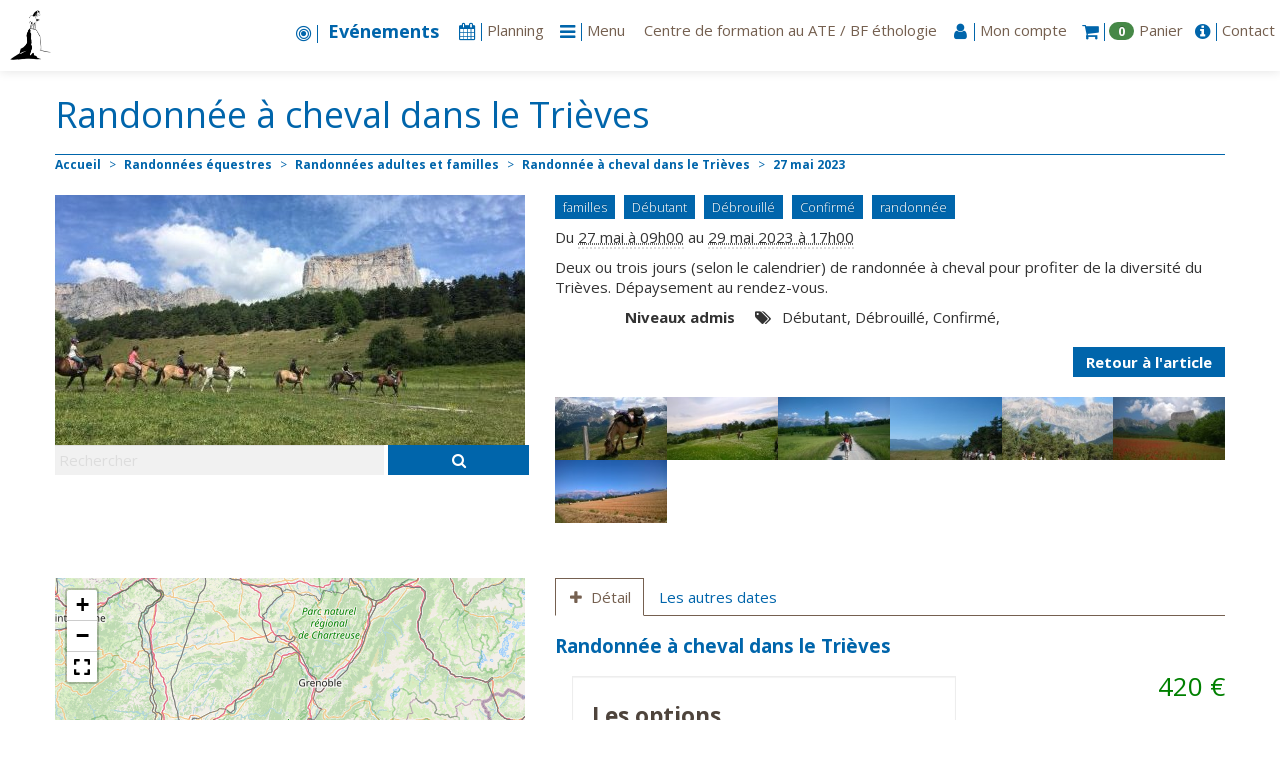

--- FILE ---
content_type: text/html; charset=utf-8
request_url: https://www.lesquatrechemins.com/?page=evenement&id_evenement=1993
body_size: 15749
content:
<!DOCTYPE HTML>
<!--[if lt IE 7 ]> <html class="page_evenement ltr fr no-js ie ie6 lte9 lte8 lte7" xmlns="http://www.w3.org/1999/xhtml" xml:lang="fr" lang="fr" dir="ltr"> <![endif]-->
<!--[if IE 7 ]>    <html class="page_evenement ltr fr no-js ie ie7 lte9 lte8 lte7" xmlns="http://www.w3.org/1999/xhtml" xml:lang="fr" lang="fr" dir="ltr"> <![endif]-->
<!--[if IE 8 ]>    <html class="page_evenement ltr fr no-js ie ie8 lte9 lte8" xmlns="http://www.w3.org/1999/xhtml" xml:lang="fr" lang="fr" dir="ltr"> <![endif]-->
<!--[if IE 9 ]>    <html class="page_evenement ltr fr no-js ie ie9 lte9" xmlns="http://www.w3.org/1999/xhtml" xml:lang="fr" lang="fr" dir="ltr"> <![endif]-->
<!--[if (gt IE 9)|!(IE)]><!-->
<html class="page_evenement ltr fr no-js" xmlns="http://www.w3.org/1999/xhtml" xml:lang="fr" lang="fr" dir="ltr">
<!--<![endif]-->
<head>
<script type='text/javascript'>/*<![CDATA[*/(function(H){H.className=H.className.replace(/\bno-js\b/,'js')})(document.documentElement);/*]]>*/</script><title>Randonnée à cheval dans le Trièves</title>
<meta name="description" content="Randonnée à cheval et séjour vacances en France pour enfants et ados. La ferme équestre des quatre chemins propose une équitation ludique et (…)" />
<meta name="twitter:card" content="summary_large_image">
<meta name="twitter:site" content="@https://www.lesquatrechemins.com/?page=evenement&amp;id_evenement=1993">
<meta name="twitter:title" content="Ferme Equestre des Quatre Chemins">
<meta name="twitter:description" content="Randonnée à cheval et séjour vacances en France pour enfants et ados. La ferme équestre des quatre chemins propose une équitation ludique et éthologique, des stages et séjours de vacances pour&nbsp;(…)">
<meta property="og:title" content="Ferme Equestre des Quatre Chemins" />
<meta property="og:type" content="siteweb" />
<meta property="og:url" content="https://www.lesquatrechemins.com/?page=evenement&amp;id_evenement=1993" />
<meta property="og:description" content="Randonnée à cheval et séjour vacances en France pour enfants et ados. La ferme équestre des quatre chemins propose une équitation ludique et éthologique, des stages et séjours de vacances pour&nbsp;(…)"/>
<link rel="shortcut icon" href="plugins/squelettes/poneychevalnature.com/logo/favicon.ico" type="image/x-icon">
<link rel="icon" href="plugins/squelettes/poneychevalnature.com/logo/favicon.png" type="image/png">
<link rel="icon" sizes="32x32" href="plugins/squelettes/poneychevalnature.com/logo/favicon-32.png" type="image/png">
<link rel="icon" sizes="64x64" href="plugins/squelettes/poneychevalnature.com/logo/favicon-64.png" type="image/png">
<link rel="icon" sizes="96x96" href="plugins/squelettes/poneychevalnature.com/logo/favicon-96.png" type="image/png">
<link rel="icon" sizes="196x196" href="plugins/squelettes/poneychevalnature.com/logo/favicon-196.png" type="image/png">
<link rel="apple-touch-icon" sizes="152x152" href="plugins/squelettes/poneychevalnature.com/logo/apple-touch-icon.png">
<link rel="apple-touch-icon" sizes="60x60" href="plugins/squelettes/poneychevalnature.com/logo/apple-touch-icon-60x60.png">
<link rel="apple-touch-icon" sizes="76x76" href="plugins/squelettes/poneychevalnature.com/logo/apple-touch-icon-76x76.png">
<link rel="apple-touch-icon" sizes="114x114" href="plugins/squelettes/poneychevalnature.com/logo/apple-touch-icon-114x114.png">
<link rel="apple-touch-icon" sizes="120x120" href="plugins/squelettes/poneychevalnature.com/logo/apple-touch-icon-120x120.png">
<link rel="apple-touch-icon" sizes="144x144" href="plugins/squelettes/poneychevalnature.com/logo/apple-touch-icon-144x144.png">
<meta name="msapplication-TileImage" content="plugins/squelettes/poneychevalnature.com/logo/favicon-144.png">
<meta name="msapplication-TileColor" content="#FFFFFF">
<!--seo_insere--><meta name="keywords" content="Verdon, Trieves, Vercors, mont aiguille, Chichilianne, Grenoble, is&#233;re, rhone-alpes, randonn&#233;es et balade &#233;questre, &#233;cole &#233;quitation, randos, vacances, stages &#233;questres, cours galop, poney club, centre equestre, bivouac, cheval, tipi, gite, tente, tourisme &#233;questre, pension, journ&#233;e, d&#233;bourrage" />
<meta name="copyright" content="Ferme &#233;questre des quatre Chemins" />
<meta name="robots" content="INDEX, FOLLOW" />
<link rel="canonical" href="https://www.lesquatrechemins.com/Randonnee-a-cheval-dans-le-Trieves-1993.html" />
<script type="text/javascript">
(function(i,s,o,g,r,a,m){i['GoogleAnalyticsObject']=r;i[r]=i[r]||function(){
(i[r].q=i[r].q||[]).push(arguments)},i[r].l=1*new Date();a=s.createElement(o),
m=s.getElementsByTagName(o)[0];a.async=1;a.src=g;m.parentNode.insertBefore(a,m)
})(window,document,'script','//www.google-analytics.com/analytics.js','ga');
ga('create', 'UA-530738-10', 'auto');
ga('send', 'pageview');
</script><meta http-equiv="Content-Type" content="text/html; charset=utf-8" />
<meta name="generator" content="SPIP 4.4.7" />
<link rel="alternate" type="application/rss+xml" title="Syndiquer tout le site" href="spip.php?page=backend" />
<meta name="viewport" content="width=device-width, initial-scale=1.0">
<link rel='stylesheet' href='local/cache-css/d4384d0b8200624732c5bf1f07f2aa57.css?1768149009' type='text/css' />
<script type='text/javascript'>var var_zajax_content='content';</script><script>
var mediabox_settings={"auto_detect":true,"ns":"box","tt_img":true,"sel_g":"#documents_portfolio a[type='image\/jpeg'],#documents_portfolio a[type='image\/png'],#documents_portfolio a[type='image\/gif']","sel_c":".mediabox","str_ssStart":"Diaporama","str_ssStop":"Arr\u00eater","str_cur":"{current}\/{total}","str_prev":"Pr\u00e9c\u00e9dent","str_next":"Suivant","str_close":"Fermer","str_loading":"Chargement\u2026","str_petc":"Taper \u2019Echap\u2019 pour fermer","str_dialTitDef":"Boite de dialogue","str_dialTitMed":"Affichage d\u2019un media","splash_url":"","lity":{"skin":"_simple-dark","maxWidth":"90%","maxHeight":"90%","minWidth":"400px","minHeight":"","slideshow_speed":"2500","opacite":"0.9","defaultCaptionState":"expanded"}};
</script>
<!-- insert_head_css -->
<script type='text/javascript' src='local/cache-js/33264695f573c75fcb18230b47482bf3.js?1768788033'></script>
<!-- insert_head -->
<link rel="stylesheet" type="text/css" media="all" href='local/cache-less/creneau-cssify-d6902da.css?1756644224' />
<link rel="stylesheet" href="https://cdnjs.cloudflare.com/ajax/libs/jquery-timepicker/1.10.0/jquery.timepicker.css" />
<script src="https://cdnjs.cloudflare.com/ajax/libs/jquery-timepicker/1.10.0/jquery.timepicker.min.js"></script>
<!-- FB Modeles vide -->
<link rel="alternate" type="application/json+oembed" href="https://www.lesquatrechemins.com/oembed.api/?format=json&amp;url=https%3A%2F%2Fwww.lesquatrechemins.com%2F%3Fpage%3Devenement%26amp%3Bid_evenement%3D1993" />
<!--[if lt IE 9]>
<script src="plugins/bootstrap/bootstrap2spip/js/html5.js"></script>
<script src="plugins/bootstrap/bootstrap2spip/js/respond.min.js"></script>
<![endif]--><script type="application/javascript" src='plugins/squelettes/poneychevalnature.com/javascript/bootstrap-select.js'></script>
<script src="https://cdnjs.cloudflare.com/ajax/libs/bootstrap-select/1.12.2/js/i18n/defaults-fr_FR.min.js"></script>
<script type="application/javascript">
datepickerOptions = {
prevText: 'précédent',
nextText: 'suivant',
currentText: 'aujourd’hui',
closeText: 'Fermer',
monthNames: [
'janvier','février','mars','avril','mai','juin',
'juillet','août','septembre','octobre','novembre','décembre'],
monthNamesShort: [
'janv.','févr.','mars','avr.','mai','juin',
'juil.','août','sept.','oct.','nov.','déc.'],
dayNames: [
'dimanche','lundi','mardi','mercredi',
'jeudi','vendredi','samedi'],
dayNamesShort: [
'dim.','lun.','mar.','mer.',
'jeu.','ven.','sam.'],
dayNamesMin: [
'd.','l.','m.','m.',
'j.','v.','s.'],
firstDay: 1
}; 
$(function() {
$('.selectpicker').selectpicker();
$('[data-toggle="tooltip"]').tooltip();
});
</script>
<style>
.bs-searchbox input {
box-sizing: border-box;
height: auto;
}
</style>	</head>
<body>
<div class="page">
<div class="container-fluid removePadFluid fullheight">
<div class="navbar" id="nav">
<header>
<div class="navbar  navbar-fixed-top">
<div class="navbar-inner">
<div class="yamm container-fluid removePadFluid">
<a class="btn btn-navbar" data-toggle="collapse" data-target=".nav-collapse"><i class="fa fa-th noMargin"></i></a>        	
<a class="brand normal pull-left" href="https://www.lesquatrechemins.com"><img src='local/cache-vignettes/L81xH100/siteon0-71202a40-731bf.png?1756644220' alt='Ferme Equestre des Quatre Chemins' class='spip_logo' width='' height='100' onmouseover='' onmouseout='' style='height:50px' title='Ferme Equestre des Quatre Chemins' /></a>
<div class="nav-collapse collapse" id="nav1">
<ul class="nav unstyled pull-right">
<script>
function swapTitre(id_siteminer){
var $act = $('#titre-siteminer'+id_siteminer+' .act');
var $nex = ($('#titre-siteminer'+id_siteminer+' .act').next().length > 0) ? $('#titre-siteminer'+id_siteminer+' .act').next() : $('#titre-siteminer'+id_siteminer+' span:first');
$act.fadeOut(function(){
$act.removeClass('act');
$nex.fadeIn().addClass('act');
});
}
</script>
<li class="fa-nav active-siteminer swaptitre"><a href="Calendrier.html" title="Calendrier "><i class="fa fa-bullseye @class@"></i><span id="titre-siteminer1"><span class="act">Calendrier</span><span> Evénements</span></span></a></li>
<script>
$(function() {
setInterval('swapTitre(1)', 2000);
});
</script>						
<li><a  href="spip.php?page=planning" ><i class="fa fa-calendar noMargin fa-nav"></i><span class=" titre-nav visible">Planning</span></a></li>
<li class="dropdown yamm-fullwidth dropdown-menu-theme">
<a href="#" class="dropdown-toggle" data-toggle="dropdown"><i class="fa fa-bars noMargin fa-nav"></i><span class=" titre-nav visible">Menu</span></a>
<div class="unstyled dropdown-menu clearfix">
<div class="row-fluid posSpanFluid">
<div class="span3">
<div class="h3 titre_top_menu"><a href="-Centre-equestre-.html">Centre équestre</a></div>
<ul class="yamm-content unstyled dropdown-menu">
<li class="sous_titre_top_menu"><a href="-Actualite-du-club-.html">Actualité du club</a></li>
<li class="sous_titre_top_menu"><a href="-Les-installations-.html">Les installations</a></li>
<li class="sous_titre_top_menu"><a href="-La-cavalerie-.html">La cavalerie</a></li>
<li class="sous_titre_top_menu"><a href="-L-equipe-.html">L’équipe</a></li>
<li class="sous_titre_top_menu"><a href="-la-licence-FFE-assurance-et-.html">la licence FFE assurance et adhésion à la fédé</a></li>
<li class="sous_titre_top_menu"><a href="modalites-d-inscription.html">modalités d&#8217;inscription</a></li>
<li class="sous_titre_top_menu"><a href="Le-Trousseau.html">Le Trousseau</a></li>
<li class="sous_titre_top_menu"><a href="Conditions-generales.html">Conditions générales</a></li>
<li class="sous_titre_top_menu"><a href="Mentions-legales.html">Mentions légales</a></li>
</ul>
</div>
<div class="span3">
<div class="h3 titre_top_menu"><a href="-Hebergements-gites-camping-sur-.html">Hébergements&nbsp;: gîtes, camping sur place.</a></div>
<ul class="yamm-content unstyled dropdown-menu">
<li class="sous_titre_top_menu"><a href="-Produits-et-options-.html">Produits et options</a></li>
<li class="sous_titre_top_menu"><a href="Gite-de-groupe-et-d-etape.html">Gîte de groupe et d&#8217;étape</a></li>
<li class="sous_titre_top_menu"><a href="Camping-a-Chichilianne-au-pied-du.html">Camping à Chichilianne au pied du Mont Aiguille</a></li>
<li class="sous_titre_top_menu"><a href="Dormir-en-tente-trappeur-sous-le.html"> Dormir en tente trappeur sous le Mont Aiguille</a></li>
<li class="sous_titre_top_menu"><a href="Location-gite-en-formule-gestion.html">Location gite en formule gestion libre</a></li>
<li class="sous_titre_top_menu"><a href="que-faire-a-Chichilianne.html">Que faire à Chichilianne&nbsp;?</a></li>
<li class="sous_titre_top_menu"><a href="Gite-la-Bergerie.html">Gîte "la Bergerie" </a></li>
<li class="sous_titre_top_menu"><a href="Tarifs-2026.html">Tarifs 2026</a></li>
<li class="sous_titre_top_menu"><a href="Gite-La-grange.html">Gîte "La grange"</a></li>
</ul>
</div>
<div class="span3">
<div class="h3 titre_top_menu"><a href="-Chevaux-a-la-vente-.html">Chevaux à la vente</a></div>
<ul class="yamm-content unstyled dropdown-menu">
<li class="sous_titre_top_menu"><a href="Nos-Etalons.html">Nos Etalons</a></li>
<li class="sous_titre_top_menu"><a href="Cheval.html">Cheval</a></li>
<li class="sous_titre_top_menu"><a href="Poney-580.html">Poney </a></li>
<li class="sous_titre_top_menu"><a href="Cheval-de-compagnie-ou-pre.html">Cheval de compagnie ou pré-retraite</a></li>
</ul>
</div>
<div class="span3">
<div class="h3 titre_top_menu"><a href="-Equitation-naturelle-ethologique-.html">Equitation naturelle, éthologique, séjours bien être.</a></div>
<ul class="yamm-content unstyled dropdown-menu">
<li class="sous_titre_top_menu"><a href="-Equitation-ethologique-a-la-ferme-24-.html">Equitation éthologique à la ferme des 4 chemins</a></li>
<li class="sous_titre_top_menu"><a href="-Centres-equestres-partenaires-.html">Centres équestres partenaires formant à l&#8217;éthologie</a></li>
<li class="sous_titre_top_menu"><a href="Pension-debourrage-cheval.html">Pension / débourrage cheval</a></li>
<li class="sous_titre_top_menu"><a href="Stages-d-ethologie-Les-dates.html">Stages d&#8217;éthologie - Les dates</a></li>
<li class="sous_titre_top_menu"><a href="Stage-d-ethologie-avec-Sylvia.html">Stage d&#8217;éthologie avec Sylvia Furrer</a></li>
<li class="sous_titre_top_menu"><a href="Bien-etre-du-cheval-et-du-cavalier.html">Bien être du cheval et du cavalier</a></li>
</ul>
</div>
</div>
<div class="row-fluid posSpanFluid">
<div class="span3">
<div class="h3 titre_top_menu"><a href="-Balades-et-promenade-a-cheval-.html">Balades et promenade à cheval</a></div>
<ul class="yamm-content unstyled dropdown-menu">
<li class="sous_titre_top_menu"><a href="Promenade-a-cheval-de-la.html">Promenade à cheval&nbsp;: de la découverte aux trois allures</a></li>
<li class="sous_titre_top_menu"><a href="Decouverte-du-poney.html">Découverte du poney</a></li>
<li class="sous_titre_top_menu"><a href="Promenade-a-cheval-de-la-552.html">Promenade à cheval&nbsp;: de la découverte aux trois allures en Famille</a></li>
</ul>
</div>
<div class="span3">
<div class="h3 titre_top_menu"><a href="-Cours-d-equitation-.html">Cours d&#8217;équitation</a></div>
<ul class="yamm-content unstyled dropdown-menu">
<li class="sous_titre_top_menu"><a href="-Cours-poney-de-3-a-10-ans-.html">Cours poney de 3 à 10 ans</a></li>
<li class="sous_titre_top_menu"><a href="-Cours-d-equitation-ados-adultes-.html">Cours d&#8217;équitation ados adultes</a></li>
</ul>
</div>
<div class="span3">
<div class="h3 titre_top_menu"><a href="-Randonnees-equestres-.html">Randonnées équestres </a></div>
<ul class="yamm-content unstyled dropdown-menu">
<li class="sous_titre_top_menu"><a href="-Randonnees-enfants-et-ados-.html">Randonnées enfants et ados  vacances d&#8217;été</a></li>
<li class="sous_titre_top_menu"><a href="-Autres-destinations-pour-vos-.html">Autres destinations pour vos randonnées à cheval</a></li>
<li class="sous_titre_top_menu"><a href="-Randonnees-adultes-et-familles-.html">Randonnées adultes et familles</a></li>
</ul>
</div>
<div class="span3">
<div class="h3 titre_top_menu"><a href="-Centre-de-formation-au-ATE-BF-.html">Centre de formation au  ATE / BF éthologie</a></div>
<ul class="yamm-content unstyled dropdown-menu">
<li class="sous_titre_top_menu"><a href="-Cours-ATE-et-CQP-ORE-.html">Cours ATE et CQP ORE</a></li>
<li class="sous_titre_top_menu"><a href="-Accompagnateur-de-Tourisme-.html">Accompagnateur de Tourisme Equestre</a></li>
<li class="sous_titre_top_menu"><a href="-CQP-ORE-118-.html">CQP ORE</a></li>
<li class="sous_titre_top_menu"><a href="Formation-BFEE-1-et-2.html">Formation BFEE 1 et 2 </a></li>
<li class="sous_titre_top_menu"><a href="Le-centre-de-formation.html">Le centre de formation</a></li>
<li class="sous_titre_top_menu"><a href="ou-se-loger-a-Chichilianne.html">où se loger à Chichilianne</a></li>
<li class="sous_titre_top_menu"><a href="Materiel-a-prevoir.html">Matériel à prévoir</a></li>
<li class="sous_titre_top_menu"><a href="Conditions-de-vente-liees-a-la.html">Conditions de vente liées à la formation</a></li>
<li class="sous_titre_top_menu"><a href="Situation-de-handicap-et-formation.html">Situation de handicap et formation</a></li>
</ul>
</div>
</div>
<div class="row-fluid posSpanFluid">
<div class="span3">
<div class="h3 titre_top_menu"><a href="-Stages-equitation-.html">Stages  équitation</a></div>
<ul class="yamm-content unstyled dropdown-menu">
<li class="sous_titre_top_menu"><a href="-Stage-equitation-pour-adultes-.html">Stage equitation pour adultes</a></li>
<li class="sous_titre_top_menu"><a href="-groupes-et-equitation-.html">groupes et équitation</a></li>
<li class="sous_titre_top_menu"><a href="-Colos-Vacances-a-cheval-Enfants-.html">Colos / Vacances à cheval Enfants / Ados / Familles</a></li>
</ul>
</div>
<div class="span3">
<div class="h3 titre_top_menu"><a href="-Bon-Cadeau-pour-petits-et-grands-.html">Bon Cadeau pour petits et grands</a></div>
<ul class="yamm-content unstyled dropdown-menu">
<li class="sous_titre_top_menu"><a href="Bon-Cadeau-424.html">Bon Cadeau</a></li>
</ul>
</div>
<div class="span3">
<div class="h3 titre_top_menu"><a href="-Acces-contact-.html">Accès contact</a></div>
<ul class="yamm-content unstyled dropdown-menu">
<li class="sous_titre_top_menu"><a href="comment-venir-chez-nous.html">comment venir chez nous</a></li>
</ul>
</div>
</div>
</li>						 <li class="dropdown yamm dropdown-menu-theme " style="position:relative;">
<a class="dropdown-toggle" href="-Centre-de-formation-au-ATE-BF-.html"><span class="titre-nav visible" >Centre de formation au  ATE / BF éthologie</span></a>
</li>						  <li class="dropdown dropdown-menu-theme" >
<a href="#" class="dropdown-toggle" data-toggle="dropdown" ><i class="fa fa-user noMargin fa-nav"></i><span class=" titre-nav visible">Mon compte</span></a>
<ul class="unstyled dropdown-menu inverse">
<li> 
<div class=' formulaire_spip formulaire_login   posSpanFluid row-fluid'>
<div class="span6">
<form id='formulaire_login' method='post' action='/?page=evenement&amp;id_evenement=1993' enctype='multipart/form-data' class="form-inline">
<span class="form-hidden"><input name="page" value="evenement" type="hidden"
><input name="id_evenement" value="1993" type="hidden"
><input name='formulaire_action' type='hidden'
value='login'><input name='formulaire_action_args' type='hidden'
value='9wLL0oQhbdDvc2rcKIJfQAhJd4n+3iVKmAZdRSGVBCBRrB8GVoWueV8Fw+6O56qlSuyGtTFLAjRaZN7IBDrPC/w5PGtQVo8/KA=='><input name='formulaire_action_sign' type='hidden'
value=''></span><fieldset>
<!-- <legend>Identification</legend> -->
<!-- <span id="spip_logo_auteur"></span> -->
<div class="left-inner-addon "><i class="fa fa-user @class@"></i><input type='text' class='input-medium fullWidth' name='var_login' id='var_login' value="" placeholder=" Login ou email"   required='required'  autofocus='autofocus' autocapitalize="off" autocorrect="off" autocomplete="username"/></div>
<div class="left-inner-addon"><i class="fa fa-eye-slash voirMdp" style="pointer-events:all;"></i><input type='password' class='fullWidth' name='password' id='password' value="" placeholder="Mot de passe" autocapitalize="off" autocorrect="off"    autocomplete="current-password"/></div>
<label class='checkbox' for="session_remember">	
<input type="checkbox" name="session_remember" id="session_remember" value="oui"  onchange="jQuery(this).addClass('modifie');" />
Se souvenir de moi</label>
<div><button type="submit" class="btn btn-theme pull-right hidden-phone">Valider</button></div>
<div><button type="submit" class="btn btn-theme-inverse pull-right visible-phone">Valider</button></div>
<a  href="spip.php?page=spip_pass" id='spip_pass' rel="nofollow" class="btn btn-theme-inverse clearfix">Mot de passe oublié ?</:bootskin:login_motpasseoublie:></a>
</fieldset>
</form>
<script>
$(document).ready(function(){
$('.voirMdp').click(function() {
voirMdp();
})
});
function voirMdp() {
var type = $("#password").attr("type"); 
if( type === 'password' ) $("#password").attr("type", "text");					
else $("#password").attr("type", "password");
$('.voirMdp').toggleClass("fa-eye fa-eye-slash");
}
</script>
</div>
<div class="span6">
<span class="clearfix"><i class="fa fa-info"></i>Si vous n'avez pas encore de compte vous pouvez vous inscrire afin d'acccéder immédiatement à toutes les prestations.</span>
<a href="spip.php?page=inscription"><button style="margin-top: 5px;"class=" pull-right btn btn-theme hidden-phone">S'inscrire</button></a>
<a href="spip.php?page=inscription"><button style="margin-top: 5px;"class=" pull-right btn btn-theme-inverse visible-phone">S'inscrire</button></a>
</div>
</div><script>var login_info;
function informe_auteur(c){
login_info.informe_auteur_en_cours = false;
// JSON envoye par informer_auteur.html
c = jQuery.parseJSON(c);
if (c) {
// indiquer le cnx si on n'y a pas touche
jQuery('input#session_remember:not(.modifie)')
.prop('checked',(c.cnx=='1')?true:false);
}
if (c.logo)
jQuery('#spip_logo_auteur').html(c.logo);
else
jQuery('#spip_logo_auteur').html('');
}
function actualise_auteur(){
if (login_info.login != jQuery('#var_login').prop('value')) {
login_info.informe_auteur_en_cours = true;
login_info.login = jQuery('#var_login').prop('value');
var currentTime = new Date();// on passe la date en var pour empecher la mise en cache de cette requete (bug avec FF3 & IE7)
jQuery.get(login_info.page_auteur, {var_login:login_info.login,var_compteur:currentTime.getTime()},informe_auteur);
}
}
var login_info={'login':'','page_auteur': 'spip.php?page=informer_auteur','informe_auteur_en_cours':false,'attente_informe':0};jQuery(function(){jQuery('#var_login').change(actualise_auteur);});</script></li> 
</ul>
</li>
<li class="dropdown dropdown-menu-theme" id="navbar-panier">
<a href="#" class="dropdown-toggle" data-toggle="dropdown"><i class="fa fa-shopping-cart noMargin fa-nav"></i> <span class="badge badge-success">0</span><span class="visible titre-nav">Panier</span></a>
						 						<li><a  href="spip.php?page=contact" id="contact"><i class="fa fa-info-circle noMargin fa-nav"></i><span class=" titre-nav visible">Contact</span></a></li>
</ul>
</div>
</div> 
</div>
</div>
</header>
</div>
<div class="change " >
<div class="container fullheight">
<div class="header" id="header">
<header class="cartouche">
<div class="header-page ">
<div class="row-fluid ">
<div class="entete-bloc">
<h1 class="">Randonnée à cheval dans le Trièves</h1><ul class="breadcrumb">
<li><a href="https://www.lesquatrechemins.com/">Accueil</a><span class="divider"> &gt; </span></li>
<li><a href="-Randonnees-equestres-.html">Randonnées équestres</a><span class="divider"> &gt; </span></li>
<li><a href="-Randonnees-adultes-et-familles-.html">Randonnées adultes et familles</a><span class="divider"> &gt; </span></li>
<li><a href="Randonnee-a-cheval-dans-le-Trieves-387.html">Randonnée à cheval dans le Trièves</a><span class="divider"> &gt; </span></li>
<li class="active"><span><b class="day">27</b> <b class="month">mai</b> <b class="year">2023</b></span></li>
</ul>				
</div>
</div>
<div class="row-fluid">
<div class="span5 header-col1">
<div class='ajaxbloc ajax-id-logoreload' data-ajax-env='Z5bBsZgxaSw67YG7zHYCEWD0U0ThgxxrR5NXokVUk1qrIFWlKL4Gr4O8lXsyYm7bWz5b20Gwh7dM2yg4Kx60n5RMopYvtVGG23ylv1Ib2u/xqVqj4b68kssoyf5fpXAhLs4ecpH2LAWFEjVc3DuL/nPxCT6uSVIE8A4Q3WwQ6wu/Ye4oL5bi4Et69AVIrbDlxLFxtx+NhmW4LgjSWfR5I6D1WE8KUM/I9KmQBOhmqp/+ztXurV/Fgys/v7g7cQ/K59FfesrOguiW9zNMItTWZGX2BAcuN5b7/BCNZIzh654oRszhgqaq4SEwwTHI7yiXj/e84uySfKZWLSD01PdvNAGhtA6AKreEYzqy9nsUmIv1WGD9CtyyVZe/UU0jaTPuQirCDC6Kvkaz80q5Ki4u2NAh10BQCWOshy8bJwiq4GaC6LRTqvuWUvyQkU45JcPuhknyGEcqYgcV6ogi45TAIokcpG5CfrVAKXp1vb4YM1KtDbiNN3Ua97UPi2Ma52px4VB9UKPgdsVC+b+Sg7L/zYxUO+nYq2hFnQVTCOBz2X7qR3Oko0CetevtHT4WeS4=' data-origin="./?page=evenement&amp;id_evenement=1993">
<div class="bgnd-img" style="background-image:url(local/cache-gd2/bd/0ab52d94aca0171b2327faf00515e9.jpg?1768893082);">
</div></div><!--ajaxbloc-->				<div class="header-recherche"><div class="formulaire_spip formulaire_recherche form-search" id="formulaire_recherche">
<form action="spip.php?page=recherche" method="get">
<div>
<input name="page" value="recherche" type="hidden"
>
<div class="input-append ">
<input placeholder="Rechercher" type="search" class="search text search-query fullWidth" name="recherche" id="recherche" accesskey="4" autocapitalize="off" autocorrect="off"/>
<button type="submit" class="btn btn-theme" title="Rechercher" ><i class="fa fa-search noMargin"></i></button>
</div>
</div>
</form>
</div>
</div>
</div>
<div class="span7 header-col2">				
<div class="abs-bloc">
<span class="tags">
<ul class="inline">
<li><a class="label label-info" href="+-familles-+.html">familles</a></li>
<li><a class="label label-info" href="+-Debutant-+.html">Débutant</a></li>
<li><a class="label label-info" href="+-Debrouille-+.html">Débrouillé</a></li>
<li><a class="label label-info" href="+-Confirme-+.html">Confirmé</a></li>
<li><a class="label label-info" href="+-randonnee-+.html">randonnée</a></li>
</ul>
</span>
<div class="evenement one well"><article class="entry evenement vevent id_1993" itemscope itemtype="http://schema.org/Event">
<strong class="h3-like summary entry-title crayon evenement-titre-1993 "><a itemprop="url" class="url" href="Randonnee-a-cheval-dans-le-Trieves-387.html"><span itemprop="name">Randonnée à cheval dans le Trièves</span><span
class="lire-la-suite hide"><i class="icon-chevron-right" title="lire la suitelire la suite de&laquo;Randonn&#233;e &#224; cheval dans le Tri&#232;ves&raquo;"></i></span></a></strong>
<meta itemprop="startDate" content="2023-05-27T07:00:00Z" />
<meta itemprop="endDate" content="2023-05-29T15:00:00Z" />
<p class="info-publi"><time> Du <abbr class="dtstart" title="2023-05-27T07:00:00Z">27 mai à 09h00</abbr> au <abbr class="dtend" title="2023-05-29T15:00:00Z">29 mai 2023 à 17h00</abbr></time></p>
<div class="entry-content">
<div class="introduction crayon evenement-descriptif-1993 " itemprop="description"><p>Deux ou trois jours (selon le calendrier) de randonnée à cheval pour profiter de la diversité du Trièves. Dépaysement au rendez-vous.</p></div>
</div>
<dl class="compact dl-horizontal ">
<dt>Niveaux admis</dt><dd ><i class="fa fa-tags @class@"></i> Débutant, Débrouillé, Confirmé, </dd>
</dl>
</article>
<span class="clearfix">
<a href="Randonnee-a-cheval-dans-le-Trieves-387.html"  class="btn btn-theme pull-right">Retour à l'article</a></span></div>
<div class='ajaxbloc ajax-id-documents' data-ajax-env='x4tDrYchdSwkWaEEPQrXa3dWEqszTtxEy86yvwtij5VNLkO/eEw5Un983Hznw3f2iMCiOxhsLaltEImNgcRykmIUVtbuOFDeM219XAb9NX5g3CHEveXCivt0XWcnTaDWZcIuLn+XncXklu/HiLCXzMZHtxa/PAVcvp2cMaxzpBZqzKn4tnR+/gvSK6i2v5Ktgv47Wgd5A/YV0qg6Tsa7Ic2f3DYIbBd5uR56c23oUWED/IPqLp96AJ2U6EClSVhrpau+M430kt8=' data-origin="./?page=evenement&amp;id_evenement=1993">
<div class="removeMargin">
<div class="liste documents documents_portfolio remove row-fluid">
<div class="portfolio">
<a class="remove span2" href="https://lesquatrechemins.s3.fr-par.scw.cloud/jpg/lobelia_-_copie.jpg"
type="image/jpeg"
rel="documents_portfolio-a387-r387"
><img src='local/cache-gd2/1e/5ece0ccadbf0a1687ee2e0bf5e6e07.jpg?1756653390' width='160' height='90' class='spip_logos' alt='' title='' /></a>
<a class="remove span2" href="https://lesquatrechemins.s3.fr-par.scw.cloud/jpg/wp_20140520_009.jpg"
type="image/jpeg"
rel="documents_portfolio-a387-r387"
><img src='local/cache-gd2/c7/8cec5cec634e2f0bddb6327e5f390b.jpg?1756653391' width='160' height='90' class='spip_logos' alt='' title='' /></a>
<a class="remove span2" href="https://lesquatrechemins.s3.fr-par.scw.cloud/jpg/wp_20150528_005.jpg"
type="image/jpeg"
rel="documents_portfolio-a387-r387"
><img src='local/cache-gd2/49/db7347132ec8884e89dff42639e935.jpg?1756653391' width='160' height='90' class='spip_logos' alt='' title='' /></a>
<a class="remove span2" href="https://lesquatrechemins.s3.fr-par.scw.cloud/jpg/pony.jpg"
type="image/jpeg"
rel="documents_portfolio-a387-r387"
><img src='local/cache-gd2/0e/b6b4524ef0a88c7bca7c49308f4936.jpg?1756653391' width='160' height='90' class='spip_logos' alt='' title='' /></a>
<a class="remove span2" href="https://lesquatrechemins.s3.fr-par.scw.cloud/jpg/ponyrando.jpg"
type="image/jpeg"
rel="documents_portfolio-a387-r387"
><img src='local/cache-gd2/e0/984ca7340375a0035670ae5b1867e7.jpg?1756653391' width='160' height='90' class='spip_logos' alt='' title='' /></a>
<a class="remove span2" href="https://lesquatrechemins.s3.fr-par.scw.cloud/jpg/wp_20150607_020.jpg"
type="image/jpeg"
rel="documents_portfolio-a387-r387"
><img src='local/cache-gd2/26/430332ee142925f272314e41505eab.jpg?1756653391' width='160' height='90' class='spip_logos' alt='' title='' /></a>
<a class="remove span2" href="https://lesquatrechemins.s3.fr-par.scw.cloud/jpg/wp_20150728_010.jpg"
type="image/jpeg"
rel="documents_portfolio-a387-r387"
><img src='local/cache-gd2/4b/daf031e93108f58963a636c0a5c4c2.jpg?1756653391' width='160' height='90' class='spip_logos' alt='' title='' /></a>
</div>
</div>
</div></div><!--ajaxbloc-->
</div>
</div>
</div>
<div class="fb_modeles fb_like_button">
<div id="fb-root"></div>
<script src="https://connect.facebook.net/fr_FR/all.js#xfbml=1"></script>
<fb:like 
href="https://www.facebook.com/fermeequestreles4chemins" 
send="true"  
layout="button_count" 
width="490"  
height="80"  
show_faces="true" 
action="like" 
font="lucida grande" 
colorscheme="light" 
></fb:like>
<noscript>
<div class="fb_modeles fb_messagejsabsent">Le javascript est inactif sur votre navigateur. Certaines fonctionnalités de cet outil seront inactives ...</div>
<iframe src="http://www.facebook.com/plugins/like.php?locale=fr_FR&amp;href=https%253A%252F%252Fwww.facebook.com%252Ffermeequestreles4chemins&amp;send=true&amp;layout=button_count&amp;width=490&amp;height=80&amp;show_faces=true&amp;action=like&amp;font=lucida%20grande&amp;colorscheme=light" scrolling="no" frameborder="0" style="border:none; overflow:hidden; width:490px; height:80px;" allowTransparency="true"></iframe>
</noscript>
</div>
</div>
</header>						</div>
<div class=" wrapper " id="wrapper">
<div class=" content primary main-content" id="content">
<div class="tabbable">
<ul class="nav nav-tabs">
<li class="active"><a href="#3" data-toggle="tab"><i class="fa fa-plus @class@"></i>Détail</a></li>
<li><a href="#2" data-toggle="tab"> Les autres dates</a></li>
</ul>
<div class="tab-content">
<div class="tab-pane active" id="3">
<script LANGUAGE="Javascript">
function getCreneauxupdate_prix1744(){
var creneaux = [];
$("#creneaux-produit1744update_prix1744 input:checkbox[name='creneau[]']:checked").each(function() {
creneaux.push($(this).val());
});
return creneaux;
}
function majprixupdate_prix1744(){
var declidisps = {
"8" : $("#declinaison1744update_prix1744-8").val(),
"15" : $("#declinaison1744update_prix1744-15").val(),
"18" : $("#declinaison1744update_prix1744-18").val(),
}
var creneaux = getCreneauxupdate_prix1744();
ajaxReload(
"update_prix1744", {
args:{ 
declidisps : Object.keys(declidisps).map(function(k) {
return k + '-' + declidisps[k]
}).join('+'),			
id_produit : 1744 , 
id_auteur : 0
},
history:false
});
}
$(document).ready( function () { 
majprixupdate_prix1744();							// on calcul le prix au chargement de la page car options inconues
$(".option1744update_prix1744").change( function () {	// on recalcul le prix au changement des options						 
majprixupdate_prix1744();
});
$(".creneau1744update_prix1744").change( function () {	// on recalcul le prix au changement des créneaux						 
majprixupdate_prix1744();
}); 
$(".semainesur21744update_prix1744").change( function () {	// on recalcul le prix au changement de l'option 1semaine/2						 
majprixupdate_prix1744();
});
$("#id_auteur_picker").change( function () {	// Au changement de client	
if ($(this).val() != 'creer')				// On crée un nouveau client si demandé
majprixupdate_prix1744();
});
$("#date_debut_abonnement1744update_prix1744").change( function () {	// on recalcul le prix au changement de la date						 
majprixupdate_prix1744();
});
});
</script>
<div class="row-fluid">
<h3>
<a href="Randonnee-a-cheval-dans-le-Trieves-1993.html">Randonnée à cheval dans le Trièves</a>
</h3>
<div class="span7 form-horizontal compact">
<B_declisart>
<div class="well" id="declinaisons-produit1744update_prix1744">
<legend>Les options</legend>
<div class="control-group">
<label class="control-label" for="declinaison8">Licence</label>
<div class="controls">
<select name="declinaison8" id="declinaison1744update_prix1744-8" class="span12 option1744update_prix1744" data-style="btn" >
<option value="21"  selected="selected">J'ai déjà une licence</option>
<option value="24" >Licence vacances</option>
</select>
</div>
</div>
<div class="control-group">
<label class="control-label" for="declinaison15">intendance logistique</label>
<div class="controls">
<select name="declinaison15" id="declinaison1744update_prix1744-15" class="span12 option1744update_prix1744" data-style="btn" >
<option value="46"  selected="selected">hotellerie/gite</option>
</select>
</div>
</div>
<div class="control-group">
<label class="control-label" for="declinaison18">Hébergement Pension supplémentaire</label>
<div class="controls">
<select name="declinaison18" id="declinaison1744update_prix1744-18" class="span12 option1744update_prix1744" data-style="btn" >
<option value="52"  selected="selected">Séjour standard</option>
<option value="50" >Arrivée la veille</option>
<option value="51" >Départ le lendemain</option>
<option value="53" >Arrivée la veille et départ le lendemain</option>
</select>
</div>
</div>
</div></B_declisart>		</div>
<div class="span5">
<div class="prix1744">
<div class='ajaxbloc ajax-id-update_prix1744' data-ajax-env='f1XbsYchaZVQixRhI9Z12KIxnvqXG9TcJfTxjsUTLQBIkdB5eWCJq6Cftz5Ra8XvD9qie0i8HWl5sbfCJdzlSRl44+de79mHdSffSeyYpPQOwgo6kJnz+2pQ8bB9Czs+yr6sl3OL3A6qKuAsRVEketXpxZRayG+nOnmhQHljjREXO8jKS9vZRmuHv/K2vQGsy+/zMHP4Cqa8Fn7EZhcu94PFWyz45EKSxNB1KM4kMHJYzC7kqZ4OvuXpFQezmQshdZfI+iiOc4qGNOhddA0qs+o5O5Gvf/4UnXi8UJ5XN8SvaqJt+adJxZRKrHp/JaJs3WsvqepNMwhRhIJRyS7T+cqoa1X8/yeJdGKXeqWvUUL+8HkC9IOZ' data-origin="./?page=evenement&amp;id_evenement=1993">
<div class="blockproduit1744 text-right"><span class='prixproduit'>420 &euro;</span><p></p></div></div><!--ajaxbloc-->				 <a href="https://www.lesquatrechemins.com?page=modal&amp;modal=commander_produit&amp;mode=visu&amp;id_produit=1744&amp;ref=REF110EVT1993&amp;source=update_prix1744" role="button" class="btn btn-large btn-success mediabox boxWidth-600px pull-right">Ajouter au panier</a>
</div>
</div>
</div>
<div class="crayon article-chapo-387 lead surlignable"><p>Deux jours de randonnée à cheval pour profiter de la diversité du Trièves&nbsp;: montagnes, forêts et villages typiques . Dépaysement au rendez-vous .</p></div>
<div class="crayon article-texte-387 texte surlignable"><p class="texte">Attention l’arrivée la veille n’inclut que la nuitée sans repas...</p>
<p class="texte">Par la suite les pique-niques et repas du soir et petit déjeuner sont prévus.</p>
<h2 class="texte">Déroulement de la randonnée équestre&nbsp;:</h2>
<pre>
<span style="font-family:sans serif;"><span style="font-size:16px;">Quelques jours de balade dans le Trièves&nbsp;; </span></span></pre>
<p class="texte">Texte type&nbsp;: L’itinéraire peut varier en fonction du nombre de jours et des gîtes disponibles.</p>
<p class="texte">Voici un exemple sur trois jours, notre itinéraire le plus fréquent.</p>
<h3 class="spip">Jour 1</h3>
<p class="texte">Accueil vers 8 h&nbsp;;café, aller chercher nos chevaux au parc, préparation des chevaux et mise en route en carrière pour les vérifications .</p>
<p class="texte">Randonnée de Chichilianne à la ferme Gabert par Saint Michel les portes par Trézanne, nous allons voir à quoi ressemble l’autre côté du Mont-Aiguille.</p>
<p class="texte">Accueil en chambres d’hôtes, ou en camping à la ferme Gabert, repas fourni par la ferme (barbecue possible si la météo le permet).</p>
<h3 class="spip">Jour 2</h3>
<p class="texte">De Gabert à Tréminis. Par les villages du Trièves, arrivée sous le Grand Ferrand et logement dans un des gîtes de Tréminis en demi-pension.</p>
<p class="texte">&nbsp;</p>
<h3 class="spip">Jour 3</h3>
<p>Retour de Tréminis à Chichilianne (grosse étape de 6h)</p>
<p>&nbsp;</p>
<p>En option sur 3/4 jours, passage au camping de Lalley, camping avec piscine possible de passer une après-midi "off" et soirée salades-pizzas</p>
<p>Retour à Chichilianne</p>
<h4 class="spip " style="color: rgb(0, 101, 171); font-weight: 600; margin-bottom: 0.5em; text-align: center;">&nbsp;</h4>
<h2 class="texte">Organisation du séjour</h2>
<p>&nbsp;Le séjour est ouvert à tout cavalier adulte ou ado plus de 16 ans,&nbsp;<br />
&nbsp;Il nous est possible de récupérer et de déposer les cavaliers à la gare de Clelles-Mens ou à l’arrêt de car de la ligne Grenoble-Marseille.<br />
Voir le trousseau pour plus de détail sur le matériel à prévoir.</p>
<h2 class="texte">Niveau à cheval</h2>
<p>Pour des cavaliers à l’aise aux 3 allures (être capable de trotter enlevé et de galoper), et autonome avec leur monture (préparation du cheval).</p>
<h2 class="texte">Hébergement</h2>
<p>L’hébergement se fait exclusivement en gîte ou dans des campings dans des hébergements avec lits.</p>
<p>Prévoir un duvet, les gîtes ne fournissent pas tous le linge de lit.</p>
<h2 class="texte">Repas</h2>
<p>Les repas du soir sont assurés par les tables d’hôtes. A midi, nous pique niquerons dans des endroits choisis en pleine nature. Le tarif proposé prend en compte l’alimentation. Prévoir quelques sous si vous souhaitez vous payer un apéritif ou des extras dans les gîtes.</p>
<h2 class="texte">A vérifier</h2>
<p>Vérifiez que le cavalier est couvert par une assurance (carte bleu, licence MAE, Licence FFE). Possibilité de prendre la licence sur place.<br />
Vérifiez que vous disposez de l’équipement nécessaire&nbsp;: voir le trousseau.<br />
Consulter les conditions générales de vente.</p></div>
</div>
<div class="tab-pane" id="2">
<div class="liste evenements">
<ul class="liste-items">
<li class="item">
<article class="entry">
<div  class="row-fluid">
<div class="span2 date_logo_container hidden-phone" >
<div class="date_logo">8<p>mai</p></div>
</div>
<div  class="span5" id="evtMapLink2208">
<strong class="h3-like title-evt entry-title"><a href="https://www.lesquatrechemins.com?page=evenement&amp;id_evenement=2208">Rando Trièves</a></strong>
<p>Trois jours de randonnée dans le trièves, entourés des massifs du Dévoluy et du Vercors, découvrez nos petits villages et clochers typiques.</p>
<p class="info-publi"><time> Du <abbr class="dtstart" title="2026-05-08T06:30:00Z">8 mai à 08h30</abbr> au <abbr class="dtend" title="2026-05-10T16:00:00Z">10 mai à 18h00</abbr></time>
</p>
<span class="tags">
<ul class="inline">
<li class="label label-info">Confirmé</li>&nbsp;<li class="label label-info">Débrouillé</li>&nbsp;<li class="label label-info">familles</li>&nbsp;<li class="label label-info">Pour les ados</li>&nbsp;<li class="label label-info">Pour les adultes</li>&nbsp;<li class="label label-info">Randonnée itinérante</li>&nbsp;<li class="label label-info">Vacances d&#8217;été</li>&nbsp;<li class="label label-info">WEEK-END</li>&nbsp;			
<li class="label label-info">Débutant</li>&nbsp;<li class="label label-info">randonnée</li>&nbsp;
</ul>
</span>
</div>
<div  class="span5">
<div class="prix">
<div class="blockproduit1995 text-right"><span class='prixproduit'>480 &euro;</span><p></p></div>			
<div class="pull-right"><a href="spip.php?page=evenement&amp;id_evenement=2208&amp;id_auteur="><span class="reservation btn btn-success"><i class="fa fa-shopping-cart @class@"></i>Réserver</span></a></div>
</div></div>
</div>
</article></li>
<li class="item">
<article class="entry">
<div  class="row-fluid">
<div class="span2 date_logo_container hidden-phone" >
<div class="date_logo">14<p>août</p></div>
</div>
<div  class="span5" id="evtMapLink2209">
<strong class="h3-like title-evt entry-title"><a href="https://www.lesquatrechemins.com?page=evenement&amp;id_evenement=2209">Rando Trièves</a></strong>
<p>Trois jours de randonnée dans le trièves, entourés des massifs du Dévoluy et du Vercors, découvrez nos petits villages et clochers typiques.</p>
<p class="info-publi"><time> Du <abbr class="dtstart" title="2026-08-14T06:30:00Z">14 août à 08h30</abbr> au <abbr class="dtend" title="2026-08-16T16:00:00Z">16 août à 18h00</abbr></time>
</p>
<span class="tags">
<ul class="inline">
<li class="label label-info">Confirmé</li>&nbsp;<li class="label label-info">Débrouillé</li>&nbsp;<li class="label label-info">familles</li>&nbsp;<li class="label label-info">Pour les ados</li>&nbsp;<li class="label label-info">Pour les adultes</li>&nbsp;<li class="label label-info">Randonnée itinérante</li>&nbsp;<li class="label label-info">Vacances d&#8217;été</li>&nbsp;<li class="label label-info">WEEK-END</li>&nbsp;			
<li class="label label-info">Débutant</li>&nbsp;<li class="label label-info">randonnée</li>&nbsp;
</ul>
</span>
</div>
<div  class="span5">
<div class="prix">
<div class="blockproduit1996 text-right"><span class='prixproduit'>480 &euro;</span><p></p></div>			
<div class="pull-right"><a href="spip.php?page=evenement&amp;id_evenement=2209&amp;id_auteur="><span class="reservation btn btn-success"><i class="fa fa-shopping-cart @class@"></i>Réserver</span></a></div>
</div></div>
</div>
</article></li>
</ul>
</div>
</div>
</div>
</div>							</div>
</div>
<div class=" aside secondary aside-affix" id="aside">
<aside class="aside bs-docs-sidenav span5">
<div id="mapevenement1993" class="carte_gis" style="width:100%; height:400px;"></div>
<script type="text/javascript">
var mapevenement1993;
var jQgisloader;
(function (){
if (typeof jQuery.ajax == "undefined"){jQuery(init_gis);}else {init_gis();}
function init_gis(){
// Charger le javascript de GIS une seule fois si plusieurs carte
if (typeof jQgisloader=="undefined"){
jQgisloader = jQuery.ajax({url: 'local/cache-js/jsdyn-javascript_gis_js-1a37cf7e.js?1768788180', dataType: 'script', cache: true});
}
// et initialiser la carte (des que js GIS charge et des que DOM ready)
jQgisloader.done(function(){
jQuery(function(){
mapevenement1993 = new L.Map.Gis('mapevenement1993',{
mapId: 'evenement1993',
callback: (typeof(callback_mapevenement1993) === "function") ? callback_mapevenement1993 : false,
center: [44.818605054235015,5.5713772773742685],
zoom: 8,
scrollWheelZoom: true,
zoomControl: true,
fullscreenControl: true,
scaleControl: false,
overviewControl:false,
gestureHandling:false,
gestureHandlingOptions: {
text: {
touch: 'Utilisez deux doigts pour déplacer la carte',
scroll: 'Vous pouvez zoomer sur la carte à l’aide de CTRL + Molette de défilement',
scrollMac: 'Vous pouvez zoomer sur la carte à l’aide de ⌘ + Molette de défilement'
}
},
layersControl: true,
layersControlOptions: {
collapsed: true
},
noControl: false,
utiliser_bb: false,
affiche_points: true,
json_points:{
url: 'https://www.lesquatrechemins.com/spip.php?page=gis_json',
limit: 500,
env: {"id":"1993","id_evenement":"1993","objet":"evenement","id_objet":"1993"},
titre: "",
description: "",
icone: ""
},
tooltip: false,
cluster: false,
clusterOptions: {
disableClusteringAtZoom: null,
showCoverageOnHover: false,
spiderfyOnMaxZoom: false,
maxClusterRadius: 80,
singleMarkerMode: false
},
pathStyles: null,
autocenterandzoom: true,
autocenter: false,
openId: false,
localize_visitor: false,
localize_visitor_zoom: 8,
centrer_fichier: true,
kml: false,
gpx: false,
geojson: false,
topojson: false,
options: []
});
});
});
}
})()
</script>
<div class='ajaxbloc ajax-id-documents' data-ajax-env='f5TltYchda+6zwHsDFy3sZqUAKHw6vS0I13JWuSYaXWb3/GrvPqOTdqSM0JCr3W+n1hgdkDVA0+3SpFoHObDSdFxuIE/[base64]' data-origin="./?page=evenement&amp;id_evenement=1993">
<div class="liste documents documents_joints">
<div class="h2">Documents joints</div>
<ul class="liste-items">
<li class="item"><article class="entry document spip_doc pdf">
<strong class="h3-like entry-title"><a href="https://lesquatrechemins.s3.fr-par.scw.cloud/pdf/trousseau_pour_un_randonnee_itineante.pdf" rel="bookmark" type="application/pdf" title="Télécharger PDF - 511.7 kio" ><span class='logo-img-wrapper spip_logo spip_logos spip_document_icone' style="width:64px;"><span class="img" style="display:block;position:relative;height:0;width:100%;padding-bottom:100%;overflow:hidden;background:url(local/cache-vignettes/L64xH64/pdf-b8aed.svg?1756644574) no-repeat center;background-size:100%;"> </span></span>Trousseau randonnée itinérante<span
class="read-more hide"><i class="icon icon-chevron-right i-icon icon-heavy"><svg width="0" height="0" role="img" aria-labelledby="icon-title-2b1a"><title id="icon-title-2b1a">Télécharger</title><use xlink:href="plugins/z-core/css/bytesize/bytesize-symbols.min.svg?1755597136#i-chevron-right"></use></svg></i> </span></a></strong>
<p class="publication"><time pubdate="pubdate" datetime="2022-04-28T13:01:15Z"><i class="icon icon-calendar i-icon"><svg width="0" height="0" aria-hidden="true" focusable="false"><use xlink:href="plugins/z-core/css/bytesize/bytesize-symbols.min.svg?1755597136#i-calendar"></use></svg></i> 28 avril 2022</time>
<span class="type"><span class="sep"> - </span>PDF</span><span class="poids"><span class="sep"> - </span>511.7 kio</span>
</p>
</article></li>
</ul>
</div>
</div><!--ajaxbloc-->							</aside>
</div>			
</div>
<div class="back-top"><a href="#"><i class="fa fa-angle-double-up noMargin"></i></a></div>
<div class="footer" id="footer">
<div class="main-footer container"> 
<div class=" row-fluid ">
<div class="span4 col2Footer">
<div class="liste rubriques">
<div class="h3"><strong>Raccourcis</strong></div>
<ul class="unstyled ">
<li class="item"><a href="-Centre-de-formation-au-ATE-BF-.html">Centre de formation au  ATE / BF éthologie</a></li>
<li class="item"><a href="Conditions-generales.html">Conditions générales</a></li>
<li class="item"><a href="Mentions-legales.html">Mentions légales</a></li>
<li class="item"><a href="spip.php?page=plan">Plan du site</a></li>
<li class="item"><a href="ecrire/">Espace privé</a></li>
</ul>
</div></div>
<div class="span4">
<address>
<div class="h3"><strong>Ferme Equestre des Quatre Chemins</strong></div>
<ul class="unstyled">
<li class="fa-footer-adresse"> 217 Route du Châtel
38930 CHICHILIANNE</li>
<li class="fa-footer-tel">Téléphone :  04 76 34 40 11</li>
<li class="fa-footer-mobile">Mobile :  06 40 44 03 35</li>
</ul>
</address>
</div>
<div class="span4 pull-left">
<ul class="unstyled inline social-icone center">
<li><a href="https://twitter.com/les4chemins38"><i class="fa fa-twitter fa-2x"></i></a></li>
<li><a href="https://www.facebook.com/fermedes.quatreschemins"><i class="fa fa-facebook fa-2x"></i></a></li>
<li><a href="spip.php?page=backend" rel="alternate" title="Syndiquer tout le site"><i class="fa fa-rss fa-2x noMargin"></i></a></li>
</ul>
</div>
</div>
<div class="row-fluid">
<div class="span12">
<div class="realiser">
</div>
</div>
</div>
</div>				</div>
</div>
</div>
</div>
<!-- footer_js -->
<!-- compact [
plugins/squelettes/poneychevalnature.com/javascript/jquery.touchSwipe.min.js
plugins/themes/poneychevalnature.com/js/bootstrap.js?1755597166
local/cache-js/jsdyn-javascript_update_panier_js-5bc72f81-minify-8a95.js?1768893082
] 100% -->
<script type='text/javascript' src='local/cache-js/5f8b18e17016c943d4609b3b8ec84ec2.js?1768893082'></script>
<script type="text/javascript" src="//cdnjs.cloudflare.com/ajax/libs/jquery.lazy/1.7.6/jquery.lazy.min.js"></script>
<script type="text/javascript" src="//cdnjs.cloudflare.com/ajax/libs/jquery.lazy/1.7.6/jquery.lazy.plugins.min.js"></script>
<!-- fin_footer_js -->
<script type="application/javascript">
$(function() {
$('.lazy').Lazy();
$('.hover-image').Lazy();
$('#myCarouselInfos').carousel({
interval : 3000
});
$('#myCarousel').carousel({
interval : 8000
});
// lazy chargement des images du carousel
$("#myCarousel").on("slide", function(ev) {
var lazy = $(ev.relatedTarget);
if(lazy.attr("data-src")){
lazy.attr("style", lazy.data('src'));
lazy.removeAttr("data-src");	
}
});
$('.brand img').removeAttr('onmouseover');
$('.brand img').removeAttr('onmouseout');
$('.back-top').on('click', function () {
$("html, body").animate({ scrollTop: 0 }, 1500);
$('.footer').css('min-height','auto');
});
});
</script><script src='https://www.google.com/recaptcha/api.js?onload=recaptchaOnloadCallback&render=explicit'  async defer></script>
<script type='text/javascript'>
var recaptchaOnloadCallback = function() {
for (var i = 0; i < document.forms.length; ++i) {
var form = document.forms[i];
var captcha = form.querySelector('.g-recaptcha');
if (null === captcha){
continue;
}
(function(frm){
var captchaId = grecaptcha.render(captcha,{
'sitekey': '6LdpqOIUAAAAAFGLp8OKrk_PVg5Qu2Wxg6vW3bVQ',
'size': 'invisible',
'badge' : 'bottomright', // possible values: bottomright, bottomleft, inline
'callback' : function (recaptchaToken) {
HTMLFormElement.prototype.submit.call(frm);
}
});
frm.onsubmit = function (evt){
evt.preventDefault();
grecaptcha.execute(captchaId);
};
})(form);
}
};
</script>
<script defer src="https://static.cloudflareinsights.com/beacon.min.js/vcd15cbe7772f49c399c6a5babf22c1241717689176015" integrity="sha512-ZpsOmlRQV6y907TI0dKBHq9Md29nnaEIPlkf84rnaERnq6zvWvPUqr2ft8M1aS28oN72PdrCzSjY4U6VaAw1EQ==" data-cf-beacon='{"version":"2024.11.0","token":"c455f5903dec4081a951584ec64e056a","r":1,"server_timing":{"name":{"cfCacheStatus":true,"cfEdge":true,"cfExtPri":true,"cfL4":true,"cfOrigin":true,"cfSpeedBrain":true},"location_startswith":null}}' crossorigin="anonymous"></script>
</body><!-- Page parsée et évaluée en 0.0373 secondes -->
</html>

--- FILE ---
content_type: text/html; charset=utf-8
request_url: https://www.lesquatrechemins.com/?page=evenement&id_evenement=1993&declidisps=8-21%2B15-46%2B18-52&id_produit=1744&id_auteur=0&var_ajax=1&var_ajax_env=f1XbsYchaZVQixRhI9Z12KIxnvqXG9TcJfTxjsUTLQBIkdB5eWCJq6Cftz5Ra8XvD9qie0i8HWl5sbfCJdzlSRl44%2Bde79mHdSffSeyYpPQOwgo6kJnz%2B2pQ8bB9Czs%2Byr6sl3OL3A6qKuAsRVEketXpxZRayG%2BnOnmhQHljjREXO8jKS9vZRmuHv%2FK2vQGsy%2B%2FzMHP4Cqa8Fn7EZhcu94PFWyz45EKSxNB1KM4kMHJYzC7kqZ4OvuXpFQezmQshdZfI%2BiiOc4qGNOhddA0qs%2Bo5O5Gvf%2F4UnXi8UJ5XN8SvaqJt%2BadJxZRKrHp%2FJaJs3WsvqepNMwhRhIJRyS7T%2Bcqoa1X8%2FyeJdGKXeqWvUUL%2B8HkC9IOZ&var_t=1768893084368
body_size: -283
content:
<div class="blockproduit1744 text-right"><span class='prixproduit'>420 &euro;</span><p></p></div>

--- FILE ---
content_type: text/css
request_url: https://www.lesquatrechemins.com/local/cache-css/d4384d0b8200624732c5bf1f07f2aa57.css?1768149009
body_size: 95396
content:
@import url(https://fonts.googleapis.com/css?family=Open+Sans:100,400,300,700);
@import "https://fonts.googleapis.com/css?family=Open+Sans:100,400,300,700";
/* compact [
	local/cache-less/bootstrap-cssify-d310fdb.css?1756644223
	plugins/squelettes/poneychevalnature.com/css/bootstrap-select.mini.css?1755597165
	local/cache-less/responsive-cssify-ca009d9.css?1756644223
	local/cache-less/box-cssify-f22d623.css?1756644223
	plugins/z-core/css/box_skins.css?1755597136
	plugins/bootstrap/bootstrap2spip/css/spip.css?1755597113
	local/cache-less/spip.comment-cssify-96b1230.css?1756644223
	local/cache-less/spip.list-cssify-6c70740.css?1756644223
	plugins-dist/mediabox/lib/lity/lity.css?1755597097
	plugins-dist/mediabox/lity/css/lity.mediabox.css?1768149003
	plugins-dist/mediabox/lity/skins/_simple-dark/lity.css?1755597097
	plugins-dist/porte_plume/css/barre_outils.css?1755597099
	local/cache-css/cssdyn-css_barre_outils_icones_css-151137c3.css?1756644219
	plugins/jqueryui/css/ui/jquery-ui.css
	plugins/gis/lib/leaflet/dist/leaflet.css
	plugins/gis/lib/leaflet/plugins/leaflet-plugins.css
	plugins/gis/lib/leaflet/plugins/leaflet.markercluster.css
	plugins/gis/css/leaflet_nodirection.css
	plugins/armagedon/css/armagedon.css?1755597138
	plugins/oembed/css/oembed.css?1755597127
	plugins/cvt-upload/css/cvtupload.css?1755597116
	plugins/uploadhtml5/lib/dropzone/dropzone.css
	local/cache-less/theme-cssify-1ba6731.css?1756644223
	local/cache-less/layoutgala-cssify-389fbc7.css?1756644223
	local/cache-less/bootskin-cssify-a9eceb1.css?1756644223
	plugins/squelettes/poneychevalnature.com/css/font-awesome/css/font-awesome.min.css?1755597165
	local/cache-less/print-cssify-7128e7c.css?1756644223
	plugins/modeles_facebook/fb_modeles.css
] 82.8% */

/* local/cache-less/bootstrap-cssify-d310fdb.css?1756644223 */
/*!
* Bootstrap v2.3.2
*
* Copyright 2013 Twitter,Inc
* Licensed under the Apache License v2.0
* http://www.apache.org/licenses/LICENSE-2.0
*
* Designed and built with all the love in the world by @mdo and @fat.
*/
.clearfix{*zoom:1}
.clearfix:before,.clearfix:after{display:table;content:"";line-height:0}
.clearfix:after{clear:both}
.hide-text{font:0/0 a;color:transparent;text-shadow:none;background-color:transparent;border:0}
.input-block-level{display:block;width:100%;min-height:30px;-webkit-box-sizing:border-box;-moz-box-sizing:border-box;box-sizing:border-box}
article,aside,details,figcaption,figure,footer,header,hgroup,nav,section{display:block}
audio,canvas,video{display:inline-block;*display:inline;*zoom:1}
audio:not([controls]){display:none}
html{font-size:100%;-webkit-text-size-adjust:100%;-ms-text-size-adjust:100%}
a:focus{outline:thin dotted #333;outline:5px auto -webkit-focus-ring-color;outline-offset:-2px}
a:hover,a:active{outline:0}
sub,sup{position:relative;font-size:75%;line-height:0;vertical-align:baseline}
sup{top:-.5em}
sub{bottom:-.25em}
img{max-width:100%;width:auto\9;height:auto;vertical-align:middle;border:0;-ms-interpolation-mode:bicubic}
#map_canvas img,.google-maps img{max-width:none}
button,input,select,textarea{margin:0;font-size:100%;vertical-align:middle}
button,input{*overflow:visible;line-height:normal}
button::-moz-focus-inner,input::-moz-focus-inner{padding:0;border:0}
button,html input[type="button"],input[type="reset"],input[type="submit"]{-webkit-appearance:button;cursor:pointer}
label,select,button,input[type="button"],input[type="reset"],input[type="submit"],input[type="radio"],input[type="checkbox"]{cursor:pointer}
input[type="search"]{-webkit-box-sizing:content-box;-moz-box-sizing:content-box;box-sizing:content-box;-webkit-appearance:textfield}
input[type="search"]::-webkit-search-decoration,input[type="search"]::-webkit-search-cancel-button{-webkit-appearance:none}
textarea{overflow:auto;vertical-align:top}
@media print{*{text-shadow:none!important;color:#000!important;background:transparent!important;box-shadow:none!important}
a,a:visited{text-decoration:underline}
a[href]:after{content:" (" attr(href) ")"}
abbr[title]:after{content:" (" attr(title) ")"}
.ir a:after,a[href^="javascript:"]:after,a[href^="#"]:after{content:""}
pre,blockquote{border:1px solid #999;page-break-inside:avoid}
thead{display:table-header-group}
tr,img{page-break-inside:avoid}
img{max-width:100%!important}
@page{margin:0.5cm}
p,h2,h3,.secondary h1,.secondary .h1,.secondary .h1-like,.secondary h2,.secondary .h2,.secondary .h2-like,legend{orphans:3;widows:3}
h2,h3,.secondary h1,.secondary .h1,.secondary .h1-like,.secondary h2,.secondary .h2,.secondary .h2-like,legend{page-break-after:avoid}}
body{margin:0;font-family:'Open Sans',"Courier New",Courier,monospace;font-size:15px;line-height:20px;color:#1b1b1b;background-color:#fff}
a{color:#0065ab;text-decoration:none}
a:hover,a:focus{color:#0065ab;text-decoration:underline}
.img-rounded{-webkit-border-radius:6px;-moz-border-radius:6px;border-radius:6px}
.img-polaroid{padding:4px;background-color:#fff;border:1px solid #ccc;border:1px solid rgba(0,0,0,0.2);-webkit-box-shadow:0 1px 3px rgba(0,0,0,0.1);-moz-box-shadow:0 1px 3px rgba(0,0,0,0.1);box-shadow:0 1px 3px rgba(0,0,0,0.1)}
.img-circle{-webkit-border-radius:500px;-moz-border-radius:500px;border-radius:500px}
html{font-size:100.01%}
body{margin:0;font-family:'Open Sans',"Courier New",Courier,monospace;font-size:.9375em;line-height:1.33333333em;color:#1b1b1b;background-color:#fff}
[class^="icon-"],[class*=" icon-"]{text-indent:100px;overflow:hidden}
.spip_documents{margin-top:1.33333333em;margin-bottom:1.33333333em;background:none}
.spip_documents,.spip_documents_center,.spip_doc_titre,.spip_doc_descriptif{margin-right:auto;margin-left:auto;text-align:center;max-width:100%}
.spip_documents_center{clear:both;display:block;width:100%;-webkit-box-sizing:border-box;-moz-box-sizing:border-box;box-sizing:border-box}
dl.spip_documents dt,dl.spip_documents dd{margin-left:auto;margin-right:auto;padding-left:0;padding-right:0}
.spip_document figure.spip_doc_inner{margin:0}
.spip_documents_left{float:left;margin:11px 19px;margin-left:0}
.spip_documents_right{float:right;margin:11px 19px;margin-right:0}
.spip_doc_descriptif{clear:both}
.cartouche{margin-bottom:1.33333333em}
.cartouche:last-child{margin-bottom:0}
.cartouche .spip_logos,.hero-unit .spip_logos,.entry-title .spip_logos,.cartouche .spip_logo,.hero-unit .spip_logo,.entry-title .spip_logo{float:right;clear:right;margin:11px 19px;margin-top:0;margin-right:0;line-height:1px}
.cartouche h1 + .publication,.hero-unit h1 + .publication,.entry h1 + .publication{margin-top:-1.33333333em}
.cartouche .publication,.hero-unit .publication,.entry .publication{opacity:0.8;filter:alpha(opacity=80)}
.entry{margin-bottom:1.33333333em}
.secondary .entry-title .spip_logos,.secondary .entry-title .spip_logo{margin:2px 10px;margin-top:0;margin-right:0}
.postmeta > :first-child > .sep:first-child{display:none}
.notes{padding-top:1.33333333em;margin-top:1.33333333em;max-width:400px}
.notes > h2{border-bottom:2px solid #fff}
.notes > div p{font-size:inherit;line-height:inherit;font-weight:200}
.notes > div{padding-left:80px;position:relative}
.notes .spip_note_ref{display:block;position:absolute;left:0;width:60px}
.secondary .notes > div{padding-left:40px}
.secondary .notes .spip_note_ref{width:40px}
a{color:#0065ab}
a:focus,a:hover,a:active{background-color:#e8edfd;color:#0065ab;text-decoration:none}
a[hreflang]:after{content:"\0000a0(" attr(hreflang) ")"}
@media print{a,a:visited{color:#1b1b1b;text-decoration:underline}
.ir a:after,a[href^="javascript:"]:after,a[href^="#"]:after{content:""}}
a.spip_note{font-weight:700}
@media print{a.spip_out:after,a.spip_url:after{content:" (" attr(href) ")"}}
.on{font-weight:700}
.row{margin-left:-20px;*zoom:1}
.row:before,.row:after{display:table;content:"";line-height:0}
.row:after{clear:both}
[class*="span"]{float:left;min-height:1px;margin-left:20px}
.container,.navbar-static-top .container,.navbar-fixed-top .container,.navbar-fixed-bottom .container{width:940px}
.span12{width:940px}
.span11{width:860px}
.span10{width:780px}
.span9{width:700px}
.span8{width:620px}
.span7{width:540px}
.span6{width:460px}
.span5{width:380px}
.span4{width:300px}
.span3{width:220px}
.span2{width:140px}
.span1{width:60px}
.offset12{margin-left:980px}
.offset11{margin-left:900px}
.offset10{margin-left:820px}
.offset9{margin-left:740px}
.offset8{margin-left:660px}
.offset7{margin-left:580px}
.offset6{margin-left:500px}
.offset5{margin-left:420px}
.offset4{margin-left:340px}
.offset3{margin-left:260px}
.offset2{margin-left:180px}
.offset1{margin-left:100px}
.row-fluid{width:100%;*zoom:1}
.row-fluid:before,.row-fluid:after{display:table;content:"";line-height:0}
.row-fluid:after{clear:both}
.row-fluid [class*="span"]{display:block;width:100%;min-height:30px;-webkit-box-sizing:border-box;-moz-box-sizing:border-box;box-sizing:border-box;float:left;margin-left:2.12765957%;*margin-left:2.07446809%}
.row-fluid [class*="span"]:first-child{margin-left:0}
.row-fluid [class*="span"]:last-child{margin-left:0;float:right}
.row-fluid .controls-row [class*="span"] + [class*="span"]{margin-left:2.12765957%}
.row-fluid .span12{width:100%;*width:99.94680851%}
.row-fluid .span11{width:91.4893617%;*width:91.43617021%}
.row-fluid .span10{width:82.97872340000001%;*width:82.92553191%}
.row-fluid .span9{width:74.46808511%;*width:74.41489362%}
.row-fluid .span8{width:65.95744680999999%;*width:65.90425532%}
.row-fluid .span7{width:57.44680851%;*width:57.39361702%}
.row-fluid .span6{width:48.93617021%;*width:48.88297872%}
.row-fluid .span5{width:40.42553191%;*width:40.37234043%}
.row-fluid .span4{width:31.91489362%;*width:31.86170213%}
.row-fluid .span3{width:23.40425532%;*width:23.35106383%}
.row-fluid .span2{width:14.89361702%;*width:14.84042553%}
.row-fluid .span1{width:6.38297872%;*width:6.32978723%}
.row-fluid .offset12{margin-left:104.25531915%;*margin-left:104.14893617%}
.row-fluid .offset12:first-child{margin-left:102.12765957%;*margin-left:102.0212766%}
.row-fluid .offset11{margin-left:95.74468084999999%;*margin-left:95.63829787%}
.row-fluid .offset11:first-child{margin-left:93.61702128%;*margin-left:93.5106383%}
.row-fluid .offset10{margin-left:87.23404255%;*margin-left:87.12765957000001%}
.row-fluid .offset10:first-child{margin-left:85.10638298000001%;*margin-left:85%}
.row-fluid .offset9{margin-left:78.72340426%;*margin-left:78.61702128%}
.row-fluid .offset9:first-child{margin-left:76.59574468%;*margin-left:76.4893617%}
.row-fluid .offset8{margin-left:70.21276596%;*margin-left:70.10638298000001%}
.row-fluid .offset8:first-child{margin-left:68.08510638%;*margin-left:67.97872340000001%}
.row-fluid .offset7{margin-left:61.70212766%;*margin-left:61.59574468%}
.row-fluid .offset7:first-child{margin-left:59.57446809%;*margin-left:59.46808511%}
.row-fluid .offset6{margin-left:53.19148936%;*margin-left:53.08510638%}
.row-fluid .offset6:first-child{margin-left:51.06382979%;*margin-left:50.95744681%}
.row-fluid .offset5{margin-left:44.68085106%;*margin-left:44.57446809%}
.row-fluid .offset5:first-child{margin-left:42.55319149%;*margin-left:42.44680851%}
.row-fluid .offset4{margin-left:36.17021277%;*margin-left:36.06382979%}
.row-fluid .offset4:first-child{margin-left:34.04255319%;*margin-left:33.93617021%}
.row-fluid .offset3{margin-left:27.65957447%;*margin-left:27.55319149%}
.row-fluid .offset3:first-child{margin-left:25.53191489%;*margin-left:25.42553191%}
.row-fluid .offset2{margin-left:19.14893617%;*margin-left:19.04255319%}
.row-fluid .offset2:first-child{margin-left:17.0212766%;*margin-left:16.91489362%}
.row-fluid .offset1{margin-left:10.63829787%;*margin-left:10.53191489%}
.row-fluid .offset1:first-child{margin-left:8.5106383%;*margin-left:8.404255320000001%}
[class*="span"].hide,.row-fluid [class*="span"].hide{display:none}
[class*="span"].pull-right,.row-fluid [class*="span"].pull-right{float:right}
#bsgrid{width:980px;margin-left:-490px}
#bsgrid div.vert{width:59px;border:solid darkturquoise;border-width:0 1px;margin-right:19px}
#bsgrid div.vert.first-line{margin-left:19px}
#bsgrid div.horiz{height:19px;border-bottom:1px dotted darkgray;margin:0;padding:0}
@media (min-width:768px) and (max-width:979px){#bsgrid{width:764px;margin-left:-382px}
#bsgrid div.vert{width:41px;border:solid darkturquoise;border-width:0 1px;margin-right:19px}
#bsgrid div.vert.first-line{margin-left:19px}
#bsgrid div.horiz{height:19px;border-bottom:1px dotted darkgray;margin:0;padding:0}}
@media (min-width:1200px){#bsgrid{width:1230px;margin-left:-615px}
#bsgrid div.vert{width:69px;border:solid darkturquoise;border-width:0 1px;margin-right:29px}
#bsgrid div.vert.first-line{margin-left:29px}
#bsgrid div.horiz{height:19px;border-bottom:1px dotted darkgray;margin:0;padding:0}}
#bsgrid{position:absolute;top:0;left:50%}
.container{margin-right:auto;margin-left:auto;*zoom:1}
.container:before,.container:after{display:table;content:"";line-height:0}
.container:after{clear:both}
.container-fluid{padding-right:20px;padding-left:20px;*zoom:1}
.container-fluid:before,.container-fluid:after{display:table;content:"";line-height:0}
.container-fluid:after{clear:both}
h1,.h1,.h1-like,h2,.h2,.h2-like,h3,.h3,.h3-like,h4,.h4,.h4-like,h5,.h5,.h5-like,h6,.h6,.h6-like,.secondary h1,.secondary .h1,.secondary .h1-like,.secondary h2,.secondary .h2,.secondary .h2-like,.secondary h3,.secondary .h3,.secondary .h3-like,.secondary h4,.secondary .h4,.secondary .h4-like,.secondary h5,.secondary .h5,.secondary .h5-like,legend{font-family:'Open Sans',"Courier New",Courier,monospace;color:#0065ab;display:block;margin:0;padding:0;font-size:100%;font-weight:600;text-rendering:optimizelegibility}
h1 small,.h1 small,.h1-like small,h2 small,.h2 small,.h2-like small,h3 small,.h3 small,.h3-like small,h4 small,.h4 small,.h4-like small,h5 small,.h5 small,.h5-like small,h6 small,.h6 small,.h6-like small{font-weight:400;line-height:1;color:#ddd;display:inline;display:inline-block}
hr{height:1px;margin:1.33333333em 0;border:0;background:#fcfcfc;color:#fcfcfc}
h1,.h1,.h1-like{font-size:2em;line-height:1.33333333em;margin-bottom:.66666667em}
h1 small,.h1 small,.h1-like small{font-size:.65em}
h2,.h2,.h2-like,.secondary h1,.secondary .h1,.secondary .h1-like{font-size:1.5em;line-height:.88888889em;margin-bottom:.88888889em}
h2 small,.h2 small,.h2-like small{font-size:.70em}
h3,.h3,.h3-like,.secondary h2,.secondary .h2,.secondary .h2-like,legend{font-size:1.25em;line-height:1.06666667em;margin-bottom:1.06666667em}
h3 small,.h3 small,.h3-like small{font-size:.80em}
h4,.h4,.h4-like,.secondary h3,.secondary .h3,.secondary .h3-like{font-size:1.1em;line-height:1.21212121em;margin-bottom:1.21212121em}
h5,.h5,.h5-like,.secondary h4,.secondary .h4,.secondary .h4-like{font-size:1em;font-weight:700;margin-bottom:1.33333333em}
h6,.h6,.h6-like,.secondary h5,.secondary .h5,.secondary .h5-like{font-size:1em;font-weight:700}
.muted{color:#ddd}
a.muted:hover{color:#c4c4c4}
.text-warning{color:#c09853}
a.text-warning:hover{color:#a47e3c}
.text-error{color:#b94a48}
a.text-error:hover{color:#953b39}
.text-info{color:#0065ab}
a.text-info:hover{color:#004778}
.text-success{color:#468847}
a.text-success:hover{color:#356635}
strong,b{font-weight:700}
em,i{font-style:italic}
small,.small,.notes{font-size:85%}
big,.big{font-size:130%}
abbr[title],acronym[title],abbr[data-original-title]{border-bottom:.1em dotted #ddd;cursor:help}
abbr.initialism{font-size:90%;text-transform:uppercase}
@media print{abbr[title]:after{content:" (" attr(title) ")"}}
dfn{font-weight:700;font-style:italic}
del,.del{background-color:#FDD;border-color:#C00;color:#C00;text-decoration:line-through}
ins,.ins{background-color:#DFD;border-color:#0A0;color:#0A0;text-decoration:none}
sup,sub{font-size:.8em;font-variant:normal;line-height:0}
sup{vertical-align:super;top:-.25em}
.ie sup{vertical-align:text-top}
sub{vertical-align:sub}
.ie sub{vertical-align:text-bottom}
.caps{font-variant:small-caps}
img.puce{vertical-align:baseline}
ul,ol,li,dl,dt,dd{margin:0;padding:0}
ul,ol{margin-left:40px;margin-bottom:1.33333333em}
@media (min-width:1200px){ul,ol{margin-left:50px}}
@media (max-width:979px){ul,ol{margin-left:31px}}
ul ul,ol ol,ul ol,ol ul{margin-top:0;margin-bottom:0}
ul.unstyled,ol.unstyled{margin-left:0;list-style:none}
ul.inline,ol.inline{margin-left:0;list-style:none}
ul.inline > li,ol.inline > li{display:inline-block;padding-right:5px}
dl dt{font-weight:700}
dl dt,dl dd{padding-left:40px}
@media (min-width:1200px){dl dt,dl dd{padding-left:50px}}
@media (max-width:979px){dl dt,dl dd{padding-left:31px}}
.dl-horizontal{*zoom:1}
.dl-horizontal:before,.dl-horizontal:after{display:table;content:"";line-height:0}
.dl-horizontal:after{clear:both}
.dl-horizontal dt{float:left;width:180px;clear:left;text-align:right;overflow:hidden;text-overflow:ellipsis;white-space:nowrap;padding-left:0}
.dl-horizontal dd{padding-left:0;margin-left:200px}
q{font-style:italic}
blockquote{margin:0;padding:0 40px}
@media (min-width:1200px){blockquote{padding:0 50px}}
@media (max-width:979px){blockquote{padding:0 31px}}
cite{font-style:italic}
blockquote{border-left:1px solid #ddd}
blockquote small{display:block;line-height:inherit;color:#ddd}
blockquote small:before{content:'\2014 \00A0'}
blockquote.pull-right{float:right;border-right:1px solid #ddd;border-left:0;text-align:right}
blockquote.pull-right small:before{content:''}
blockquote.pull-right small:after{content:'\00A0 \2014'}
address{font-style:italic}
p,.p,dl,dd,blockquote,address,pre,table,fieldset,.formulaire_spip fieldset.info{margin:0;margin-bottom:1.33333333em}
dd + dd{margin-top:-1.33333333em}
.lead{margin-bottom:20px;font-size:1.5em;font-weight:200;line-height:1.33333333em}
@media print{blockquote{page-break-inside:avoid}
thead{display:table-header-group}
tr,img{page-break-inside:avoid}
@page{margin:0.5cm}
p,h2,h3,.secondary h1,.secondary .h1,.secondary .h1-like,.secondary h2,.secondary .h2,.secondary .h2-like,legend{orphans:3;widows:3}
h2,h3,.secondary h1,.secondary .h1,.secondary .h1-like,.secondary h2,.secondary .h2,.secondary .h2-like,legend{page-break-after:avoid}}
@media (max-width:640px){textarea,table,td,th{word-wrap:break-word}}
@media screen and (max-width:640px) and (orientation:landscape){body{-webkit-text-size-adjust:70%}}
.page-header{padding-bottom:9px;margin:20px 0 30px;border-bottom:1px solid #fcfcfc}
.secondary h1 small,.secondary .h1 small,.secondary .h1-like small{display:block}
.secondary h2 small,.secondary .h2 small,.secondary .h2-like small{display:block}
.secondary h3 small,.secondary .h3 small,.secondary .h3-like small{display:block}
.secondary h4 small,.secondary .h4 small,.secondary .h4-like small{display:block}
.secondary h5 small,.secondary .h5 small,.secondary .h5-like small{display:block}
.hero-unit h1{word-wrap:break-word}
.chapo{font-weight:700;color:#2d2d2d}
.spip_surligne{background-color:#0065ab;color:#0065ab}
#descriptif_site_spip{margin-bottom:20px;font-size:1.5em;font-weight:200;line-height:1.33333333em}
ul.spip{list-style-type:square}
li ul.spip{list-style-type:disc}
li li ul.spip{list-style-type:circle}
ol.spip{list-style-type:decimal}
dl.spip dt{clear:both}
div.spip,ul.spip,ol.spip,.spip_poesie,.spip_documents.spip_documents_center{margin-bottom:1.33333333em}
blockquote.spip{min-height:40px}
.spip_poesie{border-left:1px solid #ddd}
.spip_poesie div{margin-left:40px;text-indent:-40px}
@media (min-width:1200px){.spip_poesie div{margin-left:50px;text-indent:-50px}}
@media (max-width:979px){.spip_poesie div{margin-left:31px;text-indent:-31px}}
sc,.sc{font-variant:small-caps}
code,pre,.spip_code{padding:0 3px 2px;font-family:'Open Sans',"Courier New",Courier,monospace;font-size:13px;color:#4e443c;-webkit-border-radius:3px;-moz-border-radius:3px;border-radius:3px}
code,.spip_code{padding:2px 4px;color:#d14;background-color:#f7f7f9;border:1px solid #e1e1e8;white-space:nowrap}
pre{display:block;padding:9.5px;margin:0 0 10px;font-size:14px;line-height:20px;word-break:break-all;word-wrap:break-word;white-space:pre;white-space:pre-wrap;background-color:#f5f5f5;border:1px solid #ccc;border:1px solid rgba(0,0,0,0.15);-webkit-border-radius:0px;-moz-border-radius:0px;border-radius:0px}
pre.prettyprint{margin-bottom:20px}
pre code{padding:0;color:inherit;white-space:pre;white-space:pre-wrap;background-color:transparent;border:0}
.pre-scrollable{max-height:340px;overflow-y:scroll}
code,.spip_code{color:inherit;background-color:#f9f9f9;white-space:inherit}
.spip_code{color:inherit;background-color:#f9f9f9;white-space:inherit}
.spip_code > code{border:none;padding:0;background:none;color:inherit}
pre,code,kbd,samp,var,tt,.spip_code,.spip_cadre,.spip_code{font-family:'Open Sans',"Courier New",Courier,monospace;font-size:1em}
pre{margin:1.5em 0;white-space:pre;white-space:pre-wrap;white-space:pre-line;white-space:-pre-wrap;white-space:-o-pre-wrap;white-space:-moz-pre-wrap;white-space:-hp-pre-wrap;word-wrap:break-word}
kbd{background-color:#222;color:#FFF}
samp{font-weight:700}
var{font-style:italic}
@media print{pre{page-break-inside:avoid}}
@media (max-width:640px){code,pre,samp,.spip_code{word-wrap:break-word}
code,pre,samp,.spip_code{white-space:pre-line}}
.spip_cadre,div.spip_code{margin:0;margin-bottom:1.33333333em;width:100%;-webkit-box-sizing:border-box;-moz-box-sizing:border-box;box-sizing:border-box}
form{margin:0 0 20px}
fieldset,.formulaire_spip fieldset.info{padding:0;margin:0;border:0}
legend{display:block;width:100%;padding:0;margin-bottom:20px;font-size:22.5px;line-height:40px;color:#4e443c;border:0;border-bottom:1px solid #e5e5e5}
legend small{font-size:15px;color:#ddd}
label,input,button,select,textarea{font-size:15px;font-weight:400;line-height:20px}
input,button,select,textarea{font-family:'Open Sans',"Courier New",Courier,monospace}
label{display:block;margin-bottom:5px}
select,textarea,input[type="text"],input[type="password"],input[type="datetime"],input[type="datetime-local"],input[type="date"],input[type="month"],input[type="time"],input[type="week"],input[type="number"],input[type="email"],input[type="url"],input[type="search"],input[type="tel"],input[type="color"],.uneditable-input{display:inline-block;height:20px;padding:4px 6px;margin-bottom:10px;font-size:15px;line-height:20px;color:#333;-webkit-border-radius:0px;-moz-border-radius:0px;border-radius:0px;vertical-align:middle}
input,textarea,.uneditable-input{width:206px}
textarea{height:auto}
textarea,input[type="text"],input[type="password"],input[type="datetime"],input[type="datetime-local"],input[type="date"],input[type="month"],input[type="time"],input[type="week"],input[type="number"],input[type="email"],input[type="url"],input[type="search"],input[type="tel"],input[type="color"],.uneditable-input{background-color:#fff;border:1px solid #ccc;-webkit-box-shadow:inset 0 1px 1px rgba(0,0,0,0.075);-moz-box-shadow:inset 0 1px 1px rgba(0,0,0,0.075);box-shadow:inset 0 1px 1px rgba(0,0,0,0.075);-webkit-transition:border linear .2s,box-shadow linear .2s;-moz-transition:border linear .2s,box-shadow linear .2s;-o-transition:border linear .2s,box-shadow linear .2s;transition:border linear .2s,box-shadow linear .2s}
textarea:focus,input[type="text"]:focus,input[type="password"]:focus,input[type="datetime"]:focus,input[type="datetime-local"]:focus,input[type="date"]:focus,input[type="month"]:focus,input[type="time"]:focus,input[type="week"]:focus,input[type="number"]:focus,input[type="email"]:focus,input[type="url"]:focus,input[type="search"]:focus,input[type="tel"]:focus,input[type="color"]:focus,.uneditable-input:focus{border-color:rgba(82,168,236,0.8);outline:0;outline:thin dotted \9;-webkit-box-shadow:inset 0 1px 1px rgba(0,0,0,.075),0 0 8px rgba(82,168,236,.6);-moz-box-shadow:inset 0 1px 1px rgba(0,0,0,.075),0 0 8px rgba(82,168,236,.6);box-shadow:inset 0 1px 1px rgba(0,0,0,.075),0 0 8px rgba(82,168,236,.6)}
input[type="radio"],input[type="checkbox"]{margin:4px 0 0;*margin-top:0;margin-top:1px \9;line-height:normal}
input[type="file"],input[type="image"],input[type="submit"],input[type="reset"],input[type="button"],input[type="radio"],input[type="checkbox"]{width:auto}
select,input[type="file"]{height:30px;*margin-top:4px;line-height:30px}
select{width:220px;border:1px solid #ccc;background-color:#fff}
select[multiple],select[size]{height:auto}
select:focus,input[type="file"]:focus,input[type="radio"]:focus,input[type="checkbox"]:focus{outline:thin dotted #333;outline:5px auto -webkit-focus-ring-color;outline-offset:-2px}
.uneditable-input,.uneditable-textarea{color:#ddd;background-color:#fcfcfc;border-color:#ccc;-webkit-box-shadow:inset 0 1px 2px rgba(0,0,0,0.025);-moz-box-shadow:inset 0 1px 2px rgba(0,0,0,0.025);box-shadow:inset 0 1px 2px rgba(0,0,0,0.025);cursor:not-allowed}
.uneditable-input{overflow:hidden;white-space:nowrap}
.uneditable-textarea{width:auto;height:auto}
input:-moz-placeholder,textarea:-moz-placeholder{color:#ddd}
input:-ms-input-placeholder,textarea:-ms-input-placeholder{color:#ddd}
input::-webkit-input-placeholder,textarea::-webkit-input-placeholder{color:#ddd}
.radio,.checkbox{min-height:20px;padding-left:20px}
.radio input[type="radio"],.checkbox input[type="checkbox"]{float:left;margin-left:-20px}
.controls > .radio:first-child,.controls > .checkbox:first-child{padding-top:5px}
.radio.inline,.checkbox.inline{display:inline-block;padding-top:5px;margin-bottom:0;vertical-align:middle}
.radio.inline + .radio.inline,.checkbox.inline + .checkbox.inline{margin-left:10px}
.input-mini{width:60px}
.input-small{width:90px}
.input-medium{width:150px}
.input-large{width:210px}
.input-xlarge{width:270px}
.input-xxlarge{width:530px}
input[class*="span"],select[class*="span"],textarea[class*="span"],.uneditable-input[class*="span"],.row-fluid input[class*="span"],.row-fluid select[class*="span"],.row-fluid textarea[class*="span"],.row-fluid .uneditable-input[class*="span"]{float:none;margin-left:0}
.input-append input[class*="span"],.input-append .uneditable-input[class*="span"],.input-prepend input[class*="span"],.input-prepend .uneditable-input[class*="span"],.row-fluid input[class*="span"],.row-fluid select[class*="span"],.row-fluid textarea[class*="span"],.row-fluid .uneditable-input[class*="span"],.row-fluid .input-prepend [class*="span"],.row-fluid .input-append [class*="span"]{display:inline-block}
input,textarea,.uneditable-input{margin-left:0}
.controls-row [class*="span"] + [class*="span"]{margin-left:20px}
input.span12,textarea.span12,.uneditable-input.span12{width:926px}
input.span11,textarea.span11,.uneditable-input.span11{width:846px}
input.span10,textarea.span10,.uneditable-input.span10{width:766px}
input.span9,textarea.span9,.uneditable-input.span9{width:686px}
input.span8,textarea.span8,.uneditable-input.span8{width:606px}
input.span7,textarea.span7,.uneditable-input.span7{width:526px}
input.span6,textarea.span6,.uneditable-input.span6{width:446px}
input.span5,textarea.span5,.uneditable-input.span5{width:366px}
input.span4,textarea.span4,.uneditable-input.span4{width:286px}
input.span3,textarea.span3,.uneditable-input.span3{width:206px}
input.span2,textarea.span2,.uneditable-input.span2{width:126px}
input.span1,textarea.span1,.uneditable-input.span1{width:46px}
.controls-row{*zoom:1}
.controls-row:before,.controls-row:after{display:table;content:"";line-height:0}
.controls-row:after{clear:both}
.controls-row [class*="span"],.row-fluid .controls-row [class*="span"]{float:left}
.controls-row .checkbox[class*="span"],.controls-row .radio[class*="span"]{padding-top:5px}
input[disabled],select[disabled],textarea[disabled],input[readonly],select[readonly],textarea[readonly]{cursor:not-allowed;background-color:#fcfcfc}
input[type="radio"][disabled],input[type="checkbox"][disabled],input[type="radio"][readonly],input[type="checkbox"][readonly]{background-color:transparent}
.control-group.warning .control-label,.control-group.warning .help-block,.control-group.warning .help-inline{color:#c09853}
.control-group.warning .checkbox,.control-group.warning .radio,.control-group.warning input,.control-group.warning select,.control-group.warning textarea{color:#c09853}
.control-group.warning input,.control-group.warning select,.control-group.warning textarea{border-color:#c09853;-webkit-box-shadow:inset 0 1px 1px rgba(0,0,0,0.075);-moz-box-shadow:inset 0 1px 1px rgba(0,0,0,0.075);box-shadow:inset 0 1px 1px rgba(0,0,0,0.075)}
.control-group.warning input:focus,.control-group.warning select:focus,.control-group.warning textarea:focus{border-color:#a47e3c;-webkit-box-shadow:inset 0 1px 1px rgba(0,0,0,0.075),0 0 6px #dbc59e;-moz-box-shadow:inset 0 1px 1px rgba(0,0,0,0.075),0 0 6px #dbc59e;box-shadow:inset 0 1px 1px rgba(0,0,0,0.075),0 0 6px #dbc59e}
.control-group.warning .input-prepend .add-on,.control-group.warning .input-append .add-on{color:#c09853;background-color:#fcf8e3;border-color:#c09853}
.control-group.error .control-label,.control-group.error .help-block,.control-group.error .help-inline{color:#b94a48}
.control-group.error .checkbox,.control-group.error .radio,.control-group.error input,.control-group.error select,.control-group.error textarea{color:#b94a48}
.control-group.error input,.control-group.error select,.control-group.error textarea{border-color:#b94a48;-webkit-box-shadow:inset 0 1px 1px rgba(0,0,0,0.075);-moz-box-shadow:inset 0 1px 1px rgba(0,0,0,0.075);box-shadow:inset 0 1px 1px rgba(0,0,0,0.075)}
.control-group.error input:focus,.control-group.error select:focus,.control-group.error textarea:focus{border-color:#953b39;-webkit-box-shadow:inset 0 1px 1px rgba(0,0,0,0.075),0 0 6px #d59392;-moz-box-shadow:inset 0 1px 1px rgba(0,0,0,0.075),0 0 6px #d59392;box-shadow:inset 0 1px 1px rgba(0,0,0,0.075),0 0 6px #d59392}
.control-group.error .input-prepend .add-on,.control-group.error .input-append .add-on{color:#b94a48;background-color:#f2dede;border-color:#b94a48}
.control-group.success .control-label,.control-group.success .help-block,.control-group.success .help-inline{color:#468847}
.control-group.success .checkbox,.control-group.success .radio,.control-group.success input,.control-group.success select,.control-group.success textarea{color:#468847}
.control-group.success input,.control-group.success select,.control-group.success textarea{border-color:#468847;-webkit-box-shadow:inset 0 1px 1px rgba(0,0,0,0.075);-moz-box-shadow:inset 0 1px 1px rgba(0,0,0,0.075);box-shadow:inset 0 1px 1px rgba(0,0,0,0.075)}
.control-group.success input:focus,.control-group.success select:focus,.control-group.success textarea:focus{border-color:#356635;-webkit-box-shadow:inset 0 1px 1px rgba(0,0,0,0.075),0 0 6px #7aba7b;-moz-box-shadow:inset 0 1px 1px rgba(0,0,0,0.075),0 0 6px #7aba7b;box-shadow:inset 0 1px 1px rgba(0,0,0,0.075),0 0 6px #7aba7b}
.control-group.success .input-prepend .add-on,.control-group.success .input-append .add-on{color:#468847;background-color:#dff0d8;border-color:#468847}
.control-group.info .control-label,.control-group.info .help-block,.control-group.info .help-inline{color:#0065ab}
.control-group.info .checkbox,.control-group.info .radio,.control-group.info input,.control-group.info select,.control-group.info textarea{color:#0065ab}
.control-group.info input,.control-group.info select,.control-group.info textarea{border-color:#0065ab;-webkit-box-shadow:inset 0 1px 1px rgba(0,0,0,0.075);-moz-box-shadow:inset 0 1px 1px rgba(0,0,0,0.075);box-shadow:inset 0 1px 1px rgba(0,0,0,0.075)}
.control-group.info input:focus,.control-group.info select:focus,.control-group.info textarea:focus{border-color:#004778;-webkit-box-shadow:inset 0 1px 1px rgba(0,0,0,0.075),0 0 6px #129eff;-moz-box-shadow:inset 0 1px 1px rgba(0,0,0,0.075),0 0 6px #129eff;box-shadow:inset 0 1px 1px rgba(0,0,0,0.075),0 0 6px #129eff}
.control-group.info .input-prepend .add-on,.control-group.info .input-append .add-on{color:#0065ab;background-color:#0065ab;border-color:#0065ab}
input:focus:invalid,textarea:focus:invalid,select:focus:invalid{color:#b94a48;border-color:#ee5f5b}
input:focus:invalid:focus,textarea:focus:invalid:focus,select:focus:invalid:focus{border-color:#e9322d;-webkit-box-shadow:0 0 6px #f8b9b7;-moz-box-shadow:0 0 6px #f8b9b7;box-shadow:0 0 6px #f8b9b7}
.form-actions{padding:19px 20px 20px;margin-top:20px;margin-bottom:20px;background-color:#fcfcfc;border-top:1px solid #e5e5e5;*zoom:1}
.form-actions:before,.form-actions:after{display:table;content:"";line-height:0}
.form-actions:after{clear:both}
.help-block,.help-inline{color:#414141}
.help-block{display:block;margin-bottom:10px}
.help-inline{display:inline-block;*display:inline;*zoom:1;vertical-align:middle;padding-left:5px}
.input-append,.input-prepend{display:inline-block;margin-bottom:10px;vertical-align:middle;font-size:0;white-space:nowrap}
.input-append input,.input-prepend input,.input-append select,.input-prepend select,.input-append .uneditable-input,.input-prepend .uneditable-input,.input-append .dropdown-menu,.input-prepend .dropdown-menu,.input-append .popover,.input-prepend .popover{font-size:15px}
.input-append input,.input-prepend input,.input-append select,.input-prepend select,.input-append .uneditable-input,.input-prepend .uneditable-input{position:relative;margin-bottom:0;*margin-left:0;vertical-align:top;-webkit-border-radius:0 0px 0px 0;-moz-border-radius:0 0px 0px 0;border-radius:0 0px 0px 0}
.input-append input:focus,.input-prepend input:focus,.input-append select:focus,.input-prepend select:focus,.input-append .uneditable-input:focus,.input-prepend .uneditable-input:focus{z-index:2}
.input-append .add-on,.input-prepend .add-on{display:inline-block;width:auto;height:20px;min-width:16px;padding:4px 5px;font-size:15px;font-weight:400;line-height:20px;text-align:center;text-shadow:0 1px 0 #fff;background-color:#fcfcfc;border:1px solid #ccc}
.input-append .add-on,.input-prepend .add-on,.input-append .btn,.input-prepend .btn,.input-append .btn-group > .dropdown-toggle,.input-prepend .btn-group > .dropdown-toggle{vertical-align:top;-webkit-border-radius:0;-moz-border-radius:0;border-radius:0}
.input-append .active,.input-prepend .active{background-color:#65d542;border-color:#2a6717}
.input-prepend .add-on,.input-prepend .btn{margin-right:-1px}
.input-prepend .add-on:first-child,.input-prepend .btn:first-child{-webkit-border-radius:0px 0 0 0px;-moz-border-radius:0px 0 0 0px;border-radius:0px 0 0 0px}
.input-append input,.input-append select,.input-append .uneditable-input{-webkit-border-radius:0px 0 0 0px;-moz-border-radius:0px 0 0 0px;border-radius:0px 0 0 0px}
.input-append input + .btn-group .btn:last-child,.input-append select + .btn-group .btn:last-child,.input-append .uneditable-input + .btn-group .btn:last-child{-webkit-border-radius:0 0px 0px 0;-moz-border-radius:0 0px 0px 0;border-radius:0 0px 0px 0}
.input-append .add-on,.input-append .btn,.input-append .btn-group{margin-left:-1px}
.input-append .add-on:last-child,.input-append .btn:last-child,.input-append .btn-group:last-child > .dropdown-toggle{-webkit-border-radius:0 0px 0px 0;-moz-border-radius:0 0px 0px 0;border-radius:0 0px 0px 0}
.input-prepend.input-append input,.input-prepend.input-append select,.input-prepend.input-append .uneditable-input{-webkit-border-radius:0;-moz-border-radius:0;border-radius:0}
.input-prepend.input-append input + .btn-group .btn,.input-prepend.input-append select + .btn-group .btn,.input-prepend.input-append .uneditable-input + .btn-group .btn{-webkit-border-radius:0 0px 0px 0;-moz-border-radius:0 0px 0px 0;border-radius:0 0px 0px 0}
.input-prepend.input-append .add-on:first-child,.input-prepend.input-append .btn:first-child{margin-right:-1px;-webkit-border-radius:0px 0 0 0px;-moz-border-radius:0px 0 0 0px;border-radius:0px 0 0 0px}
.input-prepend.input-append .add-on:last-child,.input-prepend.input-append .btn:last-child{margin-left:-1px;-webkit-border-radius:0 0px 0px 0;-moz-border-radius:0 0px 0px 0;border-radius:0 0px 0px 0}
.input-prepend.input-append .btn-group:first-child{margin-left:0}
input.search-query{padding-right:14px;padding-right:4px \9;padding-left:14px;padding-left:4px \9;margin-bottom:0;-webkit-border-radius:15px;-moz-border-radius:15px;border-radius:15px}
.form-search .input-append .search-query,.form-search .input-prepend .search-query{-webkit-border-radius:0;-moz-border-radius:0;border-radius:0}
.form-search .input-append .search-query{-webkit-border-radius:14px 0 0 14px;-moz-border-radius:14px 0 0 14px;border-radius:14px 0 0 14px}
.form-search .input-append .btn{-webkit-border-radius:0 14px 14px 0;-moz-border-radius:0 14px 14px 0;border-radius:0 14px 14px 0}
.form-search .input-prepend .search-query{-webkit-border-radius:0 14px 14px 0;-moz-border-radius:0 14px 14px 0;border-radius:0 14px 14px 0}
.form-search .input-prepend .btn{-webkit-border-radius:14px 0 0 14px;-moz-border-radius:14px 0 0 14px;border-radius:14px 0 0 14px}
.form-search input,.form-inline input,.form-horizontal input,.form-search textarea,.form-inline textarea,.form-horizontal textarea,.form-search select,.form-inline select,.form-horizontal select,.form-search .help-inline,.form-inline .help-inline,.form-horizontal .help-inline,.form-search .uneditable-input,.form-inline .uneditable-input,.form-horizontal .uneditable-input,.form-search .input-prepend,.form-inline .input-prepend,.form-horizontal .input-prepend,.form-search .input-append,.form-inline .input-append,.form-horizontal .input-append{display:inline-block;*display:inline;*zoom:1;margin-bottom:0;vertical-align:middle}
.form-search .hide,.form-inline .hide,.form-horizontal .hide{display:none}
.form-search label,.form-inline label,.form-search .btn-group,.form-inline .btn-group{display:inline-block}
.form-search .input-append,.form-inline .input-append,.form-search .input-prepend,.form-inline .input-prepend{margin-bottom:0}
.form-search .radio,.form-search .checkbox,.form-inline .radio,.form-inline .checkbox{padding-left:0;margin-bottom:0;vertical-align:middle}
.form-search .radio input[type="radio"],.form-search .checkbox input[type="checkbox"],.form-inline .radio input[type="radio"],.form-inline .checkbox input[type="checkbox"]{float:left;margin-right:3px;margin-left:0}
.control-group{margin-bottom:10px}
legend + .control-group{margin-top:20px;-webkit-margin-top-collapse:separate}
.form-horizontal .control-group{margin-bottom:20px;*zoom:1}
.form-horizontal .control-group:before,.form-horizontal .control-group:after{display:table;content:"";line-height:0}
.form-horizontal .control-group:after{clear:both}
.form-horizontal .control-label{float:left;width:180px;padding-top:5px;text-align:right}
.form-horizontal .controls{*display:inline-block;*padding-left:20px;margin-left:200px;*margin-left:0}
.form-horizontal .controls:first-child{*padding-left:200px}
.form-horizontal .help-block{margin-bottom:0}
.form-horizontal input + .help-block,.form-horizontal select + .help-block,.form-horizontal textarea + .help-block,.form-horizontal .uneditable-input + .help-block,.form-horizontal .input-prepend + .help-block,.form-horizontal .input-append + .help-block{margin-top:10px}
.form-horizontal .form-actions{padding-left:200px}
.rtl .form-search .input-append .search-query{-webkit-border-radius:0 14px 14px 0;-moz-border-radius:0 14px 14px 0;border-radius:0 14px 14px 0}
.rtl .form-search .input-append .btn{-webkit-border-radius:14px 0 0 14px;-moz-border-radius:14px 0 0 14px;border-radius:14px 0 0 14px}
.rtl .form-search .input-prepend .search-query{-webkit-border-radius:14px 0 0 14px;-moz-border-radius:14px 0 0 14px;border-radius:14px 0 0 14px}
.rtl .form-search .input-prepend .btn{-webkit-border-radius:0 14px 14px 0;-moz-border-radius:0 14px 14px 0;border-radius:0 14px 14px 0}
.formulaire_spip{clear:both;margin-bottom:1.33333333em;padding:1.33333333em;background-color:#fff;position:relative}
.formulaire_spip form{margin-bottom:0}
.formulaire_spip .boutons{padding:19px 20px 20px;margin-top:20px;margin-bottom:20px;background-color:#fcfcfc;border-top:1px solid #e5e5e5;*zoom:1;margin:0 -1.33333333em -1.33333333em;padding:1.33333333em;text-align:right}
.formulaire_spip .boutons:before,.formulaire_spip .boutons:after{display:table;content:"";line-height:0}
.formulaire_spip .boutons:after{clear:both}
.secondary .formulaire_spip{padding:.66666667em}
.secondary .formulaire_spip .boutons{margin:0 -.66666667em -.66666667em;padding:.66666667em}
input.submit,.formulaire_spip button.submit:not(.btn-link){display:inline-block;*display:inline;*zoom:1;padding:4px 12px;margin-bottom:0;font-size:15px;line-height:20px;text-align:center;vertical-align:middle;cursor:pointer;color:#4e443c;text-shadow:0 1px 1px rgba(255,255,255,0.75);background-color:#e6e6e6;background-image:-moz-linear-gradient(top,#e6e6e6,#e6e6e6);background-image:-webkit-gradient(linear,0 0,0 100%,from(#e6e6e6),to(#e6e6e6));background-image:-webkit-linear-gradient(top,#e6e6e6,#e6e6e6);background-image:-o-linear-gradient(top,#e6e6e6,#e6e6e6);background-image:linear-gradient(to bottom,#e6e6e6,#e6e6e6);background-repeat:repeat-x;filter:progid:DXImageTransform.Microsoft.gradient(startColorstr='#ffe6e6e6',endColorstr='#ffe6e6e6',GradientType=0);border-color:#e6e6e6 #e6e6e6 #bfbfbf;border-color:rgba(0,0,0,0.1) rgba(0,0,0,0.1) rgba(0,0,0,0.25);*background-color:#e6e6e6;filter:progid:DXImageTransform.Microsoft.gradient(enabled = false);border:1px solid #bbb;*border:0;border-bottom-color:#a2a2a2;-webkit-border-radius:0px;-moz-border-radius:0px;border-radius:0px;*margin-left:.3em;-webkit-box-shadow:inset 0 1px 0 rgba(255,255,255,.2),0 1px 2px rgba(0,0,0,.05);-moz-box-shadow:inset 0 1px 0 rgba(255,255,255,.2),0 1px 2px rgba(0,0,0,.05);box-shadow:inset 0 1px 0 rgba(255,255,255,.2),0 1px 2px rgba(0,0,0,.05)}
input.submit:hover,.formulaire_spip button.submit:not(.btn-link):hover,input.submit:focus,.formulaire_spip button.submit:not(.btn-link):focus,input.submit:active,.formulaire_spip button.submit:not(.btn-link):active,input.submit.active,.formulaire_spip button.submit:not(.btn-link).active,input.submit.disabled,.formulaire_spip button.submit:not(.btn-link).disabled,input.submit[disabled],.formulaire_spip button.submit:not(.btn-link)[disabled]{color:#4e443c;background-color:#e6e6e6;*background-color:#d9d9d9}
input.submit:active,.formulaire_spip button.submit:not(.btn-link):active,input.submit.active,.formulaire_spip button.submit:not(.btn-link).active{background-color:#ccc \9}
input.submit:first-child,.formulaire_spip button.submit:not(.btn-link):first-child{*margin-left:0}
input.submit:hover,.formulaire_spip button.submit:not(.btn-link):hover,input.submit:focus,.formulaire_spip button.submit:not(.btn-link):focus{color:#4e443c;text-decoration:none;background-position:0 -15px;-webkit-transition:background-position 0.1s linear;-moz-transition:background-position 0.1s linear;-o-transition:background-position 0.1s linear;transition:background-position 0.1s linear}
input.submit:focus,.formulaire_spip button.submit:not(.btn-link):focus{outline:thin dotted #333;outline:5px auto -webkit-focus-ring-color;outline-offset:-2px}
input.submit.active,.formulaire_spip button.submit:not(.btn-link).active,input.submit:active,.formulaire_spip button.submit:not(.btn-link):active{background-image:none;outline:0;-webkit-box-shadow:inset 0 2px 4px rgba(0,0,0,.15),0 1px 2px rgba(0,0,0,.05);-moz-box-shadow:inset 0 2px 4px rgba(0,0,0,.15),0 1px 2px rgba(0,0,0,.05);box-shadow:inset 0 2px 4px rgba(0,0,0,.15),0 1px 2px rgba(0,0,0,.05)}
input.submit.disabled,.formulaire_spip button.submit:not(.btn-link).disabled,input.submit[disabled],.formulaire_spip button.submit:not(.btn-link)[disabled]{cursor:default;background-image:none;opacity:0.65;filter:alpha(opacity=65);-webkit-box-shadow:none;-moz-box-shadow:none;box-shadow:none}
input.submit .label,.formulaire_spip button.submit:not(.btn-link) .label,input.submit .badge,.formulaire_spip button.submit:not(.btn-link) .badge{position:relative;top:-1px}
.formulaire_spip .explication{color:#414141;display:block;margin-bottom:10px}
.formulaire_spip .editer-groupe,.formulaire_spip > div > ul,.formulaire_spip fieldset > ul,.formulaire_spip .fieldset > ul,.formulaire_spip form > ul,.formulaire_spip form > div > ul{margin-left:0;list-style:none;margin-bottom:10px}
.formulaire_spip .editer{list-style:none;clear:both;margin:0 -1.33333333em;padding:.33333333em 1.33333333em}
.formulaire_spip .choix label{display:inline;font-weight:400}
.formulaire_spip .choix input.radio,.formulaire_spip .choix input.checkbox{width:auto;margin:0 6px;margin-left:0;margin-bottom:1px}
.formulaire_spip .choix_mots{width:100%;*zoom:1}
.formulaire_spip .choix_mots:before,.formulaire_spip .choix_mots:after{display:table;content:"";line-height:0}
.formulaire_spip .choix_mots:after{clear:both}
.formulaire_spip .choix_mots [class*="span"]{display:block;width:100%;min-height:30px;-webkit-box-sizing:border-box;-moz-box-sizing:border-box;box-sizing:border-box;float:left;margin-left:2.12765957%;*margin-left:2.07446809%}
.formulaire_spip .choix_mots [class*="span"]:first-child{margin-left:0}
.formulaire_spip .choix_mots [class*="span"]:last-child{margin-left:0;float:right}
.formulaire_spip .choix_mots .controls-row [class*="span"] + [class*="span"]{margin-left:2.12765957%}
.formulaire_spip .choix_mots .span12{width:940px}
.formulaire_spip .choix_mots .span11{width:860px}
.formulaire_spip .choix_mots .span10{width:780px}
.formulaire_spip .choix_mots .span9{width:700px}
.formulaire_spip .choix_mots .span8{width:620px}
.formulaire_spip .choix_mots .span7{width:540px}
.formulaire_spip .choix_mots .span6{width:460px}
.formulaire_spip .choix_mots .span5{width:380px}
.formulaire_spip .choix_mots .span4{width:300px}
.formulaire_spip .choix_mots .span3{width:220px}
.formulaire_spip .choix_mots .span2{width:140px}
.formulaire_spip .choix_mots .span1{width:60px}
.formulaire_spip .choix_mots .span12{width:100%;*width:99.94680851%}
.formulaire_spip .choix_mots .span11{width:91.4893617%;*width:91.43617021%}
.formulaire_spip .choix_mots .span10{width:82.97872340000001%;*width:82.92553191%}
.formulaire_spip .choix_mots .span9{width:74.46808511%;*width:74.41489362%}
.formulaire_spip .choix_mots .span8{width:65.95744680999999%;*width:65.90425532%}
.formulaire_spip .choix_mots .span7{width:57.44680851%;*width:57.39361702%}
.formulaire_spip .choix_mots .span6{width:48.93617021%;*width:48.88297872%}
.formulaire_spip .choix_mots .span5{width:40.42553191%;*width:40.37234043%}
.formulaire_spip .choix_mots .span4{width:31.91489362%;*width:31.86170213%}
.formulaire_spip .choix_mots .span3{width:23.40425532%;*width:23.35106383%}
.formulaire_spip .choix_mots .span2{width:14.89361702%;*width:14.84042553%}
.formulaire_spip .choix_mots .span1{width:6.38297872%;*width:6.32978723%}
.formulaire_spip .choix_mots input.span12,.formulaire_spip .choix_mots textarea.span12,.formulaire_spip .choix_mots .uneditable-input.span12{width:926px}
.formulaire_spip .choix_mots input.span11,.formulaire_spip .choix_mots textarea.span11,.formulaire_spip .choix_mots .uneditable-input.span11{width:846px}
.formulaire_spip .choix_mots input.span10,.formulaire_spip .choix_mots textarea.span10,.formulaire_spip .choix_mots .uneditable-input.span10{width:766px}
.formulaire_spip .choix_mots input.span9,.formulaire_spip .choix_mots textarea.span9,.formulaire_spip .choix_mots .uneditable-input.span9{width:686px}
.formulaire_spip .choix_mots input.span8,.formulaire_spip .choix_mots textarea.span8,.formulaire_spip .choix_mots .uneditable-input.span8{width:606px}
.formulaire_spip .choix_mots input.span7,.formulaire_spip .choix_mots textarea.span7,.formulaire_spip .choix_mots .uneditable-input.span7{width:526px}
.formulaire_spip .choix_mots input.span6,.formulaire_spip .choix_mots textarea.span6,.formulaire_spip .choix_mots .uneditable-input.span6{width:446px}
.formulaire_spip .choix_mots input.span5,.formulaire_spip .choix_mots textarea.span5,.formulaire_spip .choix_mots .uneditable-input.span5{width:366px}
.formulaire_spip .choix_mots input.span4,.formulaire_spip .choix_mots textarea.span4,.formulaire_spip .choix_mots .uneditable-input.span4{width:286px}
.formulaire_spip .choix_mots input.span3,.formulaire_spip .choix_mots textarea.span3,.formulaire_spip .choix_mots .uneditable-input.span3{width:206px}
.formulaire_spip .choix_mots input.span2,.formulaire_spip .choix_mots textarea.span2,.formulaire_spip .choix_mots .uneditable-input.span2{width:126px}
.formulaire_spip .choix_mots input.span1,.formulaire_spip .choix_mots textarea.span1,.formulaire_spip .choix_mots .uneditable-input.span1{width:46px}
.formulaire_spip .choix_mots .offset12{margin-left:980px}
.formulaire_spip .choix_mots .offset11{margin-left:900px}
.formulaire_spip .choix_mots .offset10{margin-left:820px}
.formulaire_spip .choix_mots .offset9{margin-left:740px}
.formulaire_spip .choix_mots .offset8{margin-left:660px}
.formulaire_spip .choix_mots .offset7{margin-left:580px}
.formulaire_spip .choix_mots .offset6{margin-left:500px}
.formulaire_spip .choix_mots .offset5{margin-left:420px}
.formulaire_spip .choix_mots .offset4{margin-left:340px}
.formulaire_spip .choix_mots .offset3{margin-left:260px}
.formulaire_spip .choix_mots .offset2{margin-left:180px}
.formulaire_spip .choix_mots .offset1{margin-left:100px}
.formulaire_spip .choix_mots .offset12{margin-left:104.25531915%;*margin-left:104.14893617%}
.formulaire_spip .choix_mots .offset12:first-child{margin-left:102.12765957%;*margin-left:102.0212766%}
.formulaire_spip .choix_mots .offset11{margin-left:95.74468084999999%;*margin-left:95.63829787%}
.formulaire_spip .choix_mots .offset11:first-child{margin-left:93.61702128%;*margin-left:93.5106383%}
.formulaire_spip .choix_mots .offset10{margin-left:87.23404255%;*margin-left:87.12765957000001%}
.formulaire_spip .choix_mots .offset10:first-child{margin-left:85.10638298000001%;*margin-left:85%}
.formulaire_spip .choix_mots .offset9{margin-left:78.72340426%;*margin-left:78.61702128%}
.formulaire_spip .choix_mots .offset9:first-child{margin-left:76.59574468%;*margin-left:76.4893617%}
.formulaire_spip .choix_mots .offset8{margin-left:70.21276596%;*margin-left:70.10638298000001%}
.formulaire_spip .choix_mots .offset8:first-child{margin-left:68.08510638%;*margin-left:67.97872340000001%}
.formulaire_spip .choix_mots .offset7{margin-left:61.70212766%;*margin-left:61.59574468%}
.formulaire_spip .choix_mots .offset7:first-child{margin-left:59.57446809%;*margin-left:59.46808511%}
.formulaire_spip .choix_mots .offset6{margin-left:53.19148936%;*margin-left:53.08510638%}
.formulaire_spip .choix_mots .offset6:first-child{margin-left:51.06382979%;*margin-left:50.95744681%}
.formulaire_spip .choix_mots .offset5{margin-left:44.68085106%;*margin-left:44.57446809%}
.formulaire_spip .choix_mots .offset5:first-child{margin-left:42.55319149%;*margin-left:42.44680851%}
.formulaire_spip .choix_mots .offset4{margin-left:36.17021277%;*margin-left:36.06382979%}
.formulaire_spip .choix_mots .offset4:first-child{margin-left:34.04255319%;*margin-left:33.93617021%}
.formulaire_spip .choix_mots .offset3{margin-left:27.65957447%;*margin-left:27.55319149%}
.formulaire_spip .choix_mots .offset3:first-child{margin-left:25.53191489%;*margin-left:25.42553191%}
.formulaire_spip .choix_mots .offset2{margin-left:19.14893617%;*margin-left:19.04255319%}
.formulaire_spip .choix_mots .offset2:first-child{margin-left:17.0212766%;*margin-left:16.91489362%}
.formulaire_spip .choix_mots .offset1{margin-left:10.63829787%;*margin-left:10.53191489%}
.formulaire_spip .choix_mots .offset1:first-child{margin-left:8.5106383%;*margin-left:8.404255320000001%}
.formulaire_spip .choix_mots .saisie_mot{display:block;width:100%;min-height:30px;-webkit-box-sizing:border-box;-moz-box-sizing:border-box;box-sizing:border-box;float:left;margin-left:2.12765957%;*margin-left:2.07446809%;width:31.91489362%;*width:31.86170213%}
.formulaire_spip .choix_mots .saisie_mot:nth-child(3n-2){margin-left:0;clear:both}
.formulaire_spip .choix_mots .saisie_mot label{display:inline;font-weight:400}
.formulaire_spip .choix_mots .saisie_mot input.radio,.formulaire_spip .choix_mots .saisie_mot input.checkbox{width:auto;margin:0 6px;margin-left:0;margin-bottom:1px}
form input.text{width:80%}
form textarea{width:80%}
.markItUp .markItUpContainer .markItUpHeader{width:80%;padding-right:6px;padding-left:6px}
.markItUp .markItUpContainer .markItUpHeader + textarea{border-top-left-radius:0;border-top-right-radius:0;border-top:0}
form select{width:80%}
.formulaire_spip .editer.obligatoire label,.formulaire_spip li.obligatoire label{font-weight:700}
.editer.erreur{background-color:#f2dede}
.editer .erreur_message{display:block;color:#b94a48;font-weight:700}
.editer .erreur_message label{display:inline}
.editer .erreur_message input{margin:0}
.reponse_formulaire{padding:8px 35px 8px 14px;margin-bottom:20px;text-shadow:0 1px 0 rgba(255,255,255,0.5);background-color:#fcf8e3;border:1px solid #fbeed5;-webkit-border-radius:0px;-moz-border-radius:0px;border-radius:0px;color:#c09853}
.reponse_formulaire_ok{background-color:#dff0d8;border-color:#d6e9c6;color:#468847}
.reponse_formulaire_erreur{background-color:#f2dede;border-color:#eed3d7;color:#b94a48}
.formulaire_spip fieldset.info{background-color:inherit;color:inherit;text-shadow:inherit;-webkit-border-radius:inherit;-moz-border-radius:inherit;border-radius:inherit}
.formulaire_menu_lang{margin:0;padding:0;background:none;border:0}
.formulaire_recherche input,.secondary .formulaire_recherche input,.formulaire_recherche textarea,.secondary .formulaire_recherche textarea,.formulaire_recherche select,.secondary .formulaire_recherche select,.formulaire_recherche .help-inline,.secondary .formulaire_recherche .help-inline,.formulaire_recherche .uneditable-input,.secondary .formulaire_recherche .uneditable-input,.formulaire_recherche .input-prepend,.secondary .formulaire_recherche .input-prepend,.formulaire_recherche .input-append,.secondary .formulaire_recherche .input-append{display:inline-block;*display:inline;*zoom:1;margin-bottom:0;vertical-align:middle}
.formulaire_recherche .hide,.secondary .formulaire_recherche .hide{display:none}
.formulaire_recherche,.secondary .formulaire_recherche{padding:0;background:none;border:0}
.formulaire_login form .editer{clear:left}
.formulaire_login form input.text,.formulaire_login form input.password{width:380px}
.formulaire_login form .editer_password .details{margin-bottom:0}
.formulaire_login #spip_logo_auteur{float:right}
table{max-width:100%;background-color:transparent;border-collapse:collapse;border-spacing:0}
.table{width:100%;margin-bottom:20px}
.table th,.table td{padding:8px;line-height:20px;text-align:left;vertical-align:top;border-top:1px solid #ddd}
.table th{font-weight:700}
.table thead th{vertical-align:bottom}
.table caption + thead tr:first-child th,.table caption + thead tr:first-child td,.table colgroup + thead tr:first-child th,.table colgroup + thead tr:first-child td,.table thead:first-child tr:first-child th,.table thead:first-child tr:first-child td{border-top:0}
.table tbody + tbody{border-top:2px solid #ddd}
.table .table{background-color:#fff}
.table-condensed th,.table-condensed td{padding:4px 5px}
.table-bordered{border:1px solid #ddd;border-collapse:separate;*border-collapse:collapse;border-left:0;-webkit-border-radius:0px;-moz-border-radius:0px;border-radius:0px}
.table-bordered th,.table-bordered td{border-left:1px solid #ddd}
.table-bordered caption + thead tr:first-child th,.table-bordered caption + tbody tr:first-child th,.table-bordered caption + tbody tr:first-child td,.table-bordered colgroup + thead tr:first-child th,.table-bordered colgroup + tbody tr:first-child th,.table-bordered colgroup + tbody tr:first-child td,.table-bordered thead:first-child tr:first-child th,.table-bordered tbody:first-child tr:first-child th,.table-bordered tbody:first-child tr:first-child td{border-top:0}
.table-bordered thead:first-child tr:first-child > th:first-child,.table-bordered tbody:first-child tr:first-child > td:first-child,.table-bordered tbody:first-child tr:first-child > th:first-child{-webkit-border-top-left-radius:0px;-moz-border-radius-topleft:0px;border-top-left-radius:0px}
.table-bordered thead:first-child tr:first-child > th:last-child,.table-bordered tbody:first-child tr:first-child > td:last-child,.table-bordered tbody:first-child tr:first-child > th:last-child{-webkit-border-top-right-radius:0px;-moz-border-radius-topright:0px;border-top-right-radius:0px}
.table-bordered thead:last-child tr:last-child > th:first-child,.table-bordered tbody:last-child tr:last-child > td:first-child,.table-bordered tbody:last-child tr:last-child > th:first-child,.table-bordered tfoot:last-child tr:last-child > td:first-child,.table-bordered tfoot:last-child tr:last-child > th:first-child{-webkit-border-bottom-left-radius:0px;-moz-border-radius-bottomleft:0px;border-bottom-left-radius:0px}
.table-bordered thead:last-child tr:last-child > th:last-child,.table-bordered tbody:last-child tr:last-child > td:last-child,.table-bordered tbody:last-child tr:last-child > th:last-child,.table-bordered tfoot:last-child tr:last-child > td:last-child,.table-bordered tfoot:last-child tr:last-child > th:last-child{-webkit-border-bottom-right-radius:0px;-moz-border-radius-bottomright:0px;border-bottom-right-radius:0px}
.table-bordered tfoot + tbody:last-child tr:last-child td:first-child{-webkit-border-bottom-left-radius:0;-moz-border-radius-bottomleft:0;border-bottom-left-radius:0}
.table-bordered tfoot + tbody:last-child tr:last-child td:last-child{-webkit-border-bottom-right-radius:0;-moz-border-radius-bottomright:0;border-bottom-right-radius:0}
.table-bordered caption + thead tr:first-child th:first-child,.table-bordered caption + tbody tr:first-child td:first-child,.table-bordered colgroup + thead tr:first-child th:first-child,.table-bordered colgroup + tbody tr:first-child td:first-child{-webkit-border-top-left-radius:0px;-moz-border-radius-topleft:0px;border-top-left-radius:0px}
.table-bordered caption + thead tr:first-child th:last-child,.table-bordered caption + tbody tr:first-child td:last-child,.table-bordered colgroup + thead tr:first-child th:last-child,.table-bordered colgroup + tbody tr:first-child td:last-child{-webkit-border-top-right-radius:0px;-moz-border-radius-topright:0px;border-top-right-radius:0px}
.table-striped tbody > tr:nth-child(odd) > td,.table-striped tbody > tr:nth-child(odd) > th{background-color:#f9f9f9}
.table-hover tbody tr:hover > td,.table-hover tbody tr:hover > th{background-color:#f5f5f5}
table td[class*="span"],table th[class*="span"],.row-fluid table td[class*="span"],.row-fluid table th[class*="span"]{display:table-cell;float:none;margin-left:0}
.table td.span1,.table th.span1{float:none;width:44px;margin-left:0}
.table td.span2,.table th.span2{float:none;width:124px;margin-left:0}
.table td.span3,.table th.span3{float:none;width:204px;margin-left:0}
.table td.span4,.table th.span4{float:none;width:284px;margin-left:0}
.table td.span5,.table th.span5{float:none;width:364px;margin-left:0}
.table td.span6,.table th.span6{float:none;width:444px;margin-left:0}
.table td.span7,.table th.span7{float:none;width:524px;margin-left:0}
.table td.span8,.table th.span8{float:none;width:604px;margin-left:0}
.table td.span9,.table th.span9{float:none;width:684px;margin-left:0}
.table td.span10,.table th.span10{float:none;width:764px;margin-left:0}
.table td.span11,.table th.span11{float:none;width:844px;margin-left:0}
.table td.span12,.table th.span12{float:none;width:924px;margin-left:0}
.table tbody tr.success > td{background-color:#dff0d8}
.table tbody tr.error > td{background-color:#f2dede}
.table tbody tr.warning > td{background-color:#fcf8e3}
.table tbody tr.info > td{background-color:#0065ab}
.table-hover tbody tr.success:hover > td{background-color:#d0e9c6}
.table-hover tbody tr.error:hover > td{background-color:#ebcccc}
.table-hover tbody tr.warning:hover > td{background-color:#faf2cc}
.table-hover tbody tr.info:hover > td{background-color:#005692}
table.spip{width:100%;margin-bottom:20px}
table.spip th,table.spip td{padding:8px;line-height:20px;text-align:left;vertical-align:top;border-top:1px solid #ddd}
table.spip th{font-weight:700}
table.spip thead th{vertical-align:bottom}
table.spip caption + thead tr:first-child th,table.spip caption + thead tr:first-child td,table.spip colgroup + thead tr:first-child th,table.spip colgroup + thead tr:first-child td,table.spip thead:first-child tr:first-child th,table.spip thead:first-child tr:first-child td{border-top:0}
table.spip tbody + tbody{border-top:2px solid #ddd}
table.spip .table{background-color:#fff}
table.spip tbody > tr:nth-child(odd) > td,table.spip tbody > tr:nth-child(odd) > th{background-color:#f9f9f9}
table.spip tbody tr:hover > td,table.spip tbody tr:hover > th{background-color:#f5f5f5}
[class^="icon-"],[class*=" icon-"]{display:inline-block;width:14px;height:14px;*margin-right:.3em;line-height:14px;vertical-align:text-top;background-image:url("//www.lesquatrechemins.com/plugins/bootstrap/bootstrap/img/glyphicons-halflings.png");background-position:14px 14px;background-repeat:no-repeat;margin-top:1px}
.icon-white,.nav-pills > .active > a > [class^="icon-"],.nav-pills > .active > a > [class*=" icon-"],.nav-list > .active > a > [class^="icon-"],.nav-list > .active > a > [class*=" icon-"],.navbar-inverse .nav > .active > a > [class^="icon-"],.navbar-inverse .nav > .active > a > [class*=" icon-"],.dropdown-menu > li > a:hover > [class^="icon-"],.dropdown-menu > li > a:focus > [class^="icon-"],.dropdown-menu > li > a:hover > [class*=" icon-"],.dropdown-menu > li > a:focus > [class*=" icon-"],.dropdown-menu > .active > a > [class^="icon-"],.dropdown-menu > .active > a > [class*=" icon-"],.dropdown-submenu:hover > a > [class^="icon-"],.dropdown-submenu:focus > a > [class^="icon-"],.dropdown-submenu:hover > a > [class*=" icon-"],.dropdown-submenu:focus > a > [class*=" icon-"]{background-image:url("//www.lesquatrechemins.com/plugins/bootstrap/bootstrap/img/glyphicons-halflings-white.png")}
.icon-glass{background-position:0 0}
.icon-music{background-position:-24px 0}
.icon-search{background-position:-48px 0}
.icon-envelope{background-position:-72px 0}
.icon-heart{background-position:-96px 0}
.icon-star{background-position:-120px 0}
.icon-star-empty{background-position:-144px 0}
.icon-user{background-position:-168px 0}
.icon-film{background-position:-192px 0}
.icon-th-large{background-position:-216px 0}
.icon-th{background-position:-240px 0}
.icon-th-list{background-position:-264px 0}
.icon-ok{background-position:-288px 0}
.icon-remove{background-position:-312px 0}
.icon-zoom-in{background-position:-336px 0}
.icon-zoom-out{background-position:-360px 0}
.icon-off{background-position:-384px 0}
.icon-signal{background-position:-408px 0}
.icon-cog{background-position:-432px 0}
.icon-trash{background-position:-456px 0}
.icon-home{background-position:0 -24px}
.icon-file{background-position:-24px -24px}
.icon-time{background-position:-48px -24px}
.icon-road{background-position:-72px -24px}
.icon-download-alt{background-position:-96px -24px}
.icon-download{background-position:-120px -24px}
.icon-upload{background-position:-144px -24px}
.icon-inbox{background-position:-168px -24px}
.icon-play-circle{background-position:-192px -24px}
.icon-repeat{background-position:-216px -24px}
.icon-refresh{background-position:-240px -24px}
.icon-list-alt{background-position:-264px -24px}
.icon-lock{background-position:-287px -24px}
.icon-flag{background-position:-312px -24px}
.icon-headphones{background-position:-336px -24px}
.icon-volume-off{background-position:-360px -24px}
.icon-volume-down{background-position:-384px -24px}
.icon-volume-up{background-position:-408px -24px}
.icon-qrcode{background-position:-432px -24px}
.icon-barcode{background-position:-456px -24px}
.icon-tag{background-position:0 -48px}
.icon-tags{background-position:-25px -48px}
.icon-book{background-position:-48px -48px}
.icon-bookmark{background-position:-72px -48px}
.icon-print{background-position:-96px -48px}
.icon-camera{background-position:-120px -48px}
.icon-font{background-position:-144px -48px}
.icon-bold{background-position:-167px -48px}
.icon-italic{background-position:-192px -48px}
.icon-text-height{background-position:-216px -48px}
.icon-text-width{background-position:-240px -48px}
.icon-align-left{background-position:-264px -48px}
.icon-align-center{background-position:-288px -48px}
.icon-align-right{background-position:-312px -48px}
.icon-align-justify{background-position:-336px -48px}
.icon-list{background-position:-360px -48px}
.icon-indent-left{background-position:-384px -48px}
.icon-indent-right{background-position:-408px -48px}
.icon-facetime-video{background-position:-432px -48px}
.icon-picture{background-position:-456px -48px}
.icon-pencil{background-position:0 -72px}
.icon-map-marker{background-position:-24px -72px}
.icon-adjust{background-position:-48px -72px}
.icon-tint{background-position:-72px -72px}
.icon-edit{background-position:-96px -72px}
.icon-share{background-position:-120px -72px}
.icon-check{background-position:-144px -72px}
.icon-move{background-position:-168px -72px}
.icon-step-backward{background-position:-192px -72px}
.icon-fast-backward{background-position:-216px -72px}
.icon-backward{background-position:-240px -72px}
.icon-play{background-position:-264px -72px}
.icon-pause{background-position:-288px -72px}
.icon-stop{background-position:-312px -72px}
.icon-forward{background-position:-336px -72px}
.icon-fast-forward{background-position:-360px -72px}
.icon-step-forward{background-position:-384px -72px}
.icon-eject{background-position:-408px -72px}
.icon-chevron-left{background-position:-432px -72px}
.icon-chevron-right{background-position:-456px -72px}
.icon-plus-sign{background-position:0 -96px}
.icon-minus-sign{background-position:-24px -96px}
.icon-remove-sign{background-position:-48px -96px}
.icon-ok-sign{background-position:-72px -96px}
.icon-question-sign{background-position:-96px -96px}
.icon-info-sign{background-position:-120px -96px}
.icon-screenshot{background-position:-144px -96px}
.icon-remove-circle{background-position:-168px -96px}
.icon-ok-circle{background-position:-192px -96px}
.icon-ban-circle{background-position:-216px -96px}
.icon-arrow-left{background-position:-240px -96px}
.icon-arrow-right{background-position:-264px -96px}
.icon-arrow-up{background-position:-289px -96px}
.icon-arrow-down{background-position:-312px -96px}
.icon-share-alt{background-position:-336px -96px}
.icon-resize-full{background-position:-360px -96px}
.icon-resize-small{background-position:-384px -96px}
.icon-plus{background-position:-408px -96px}
.icon-minus{background-position:-433px -96px}
.icon-asterisk{background-position:-456px -96px}
.icon-exclamation-sign{background-position:0 -120px}
.icon-gift{background-position:-24px -120px}
.icon-leaf{background-position:-48px -120px}
.icon-fire{background-position:-72px -120px}
.icon-eye-open{background-position:-96px -120px}
.icon-eye-close{background-position:-120px -120px}
.icon-warning-sign{background-position:-144px -120px}
.icon-plane{background-position:-168px -120px}
.icon-calendar{background-position:-192px -120px}
.icon-random{background-position:-216px -120px;width:16px}
.icon-comment{background-position:-240px -120px}
.icon-magnet{background-position:-264px -120px}
.icon-chevron-up{background-position:-288px -120px}
.icon-chevron-down{background-position:-313px -119px}
.icon-retweet{background-position:-336px -120px}
.icon-shopping-cart{background-position:-360px -120px}
.icon-folder-close{background-position:-384px -120px;width:16px}
.icon-folder-open{background-position:-408px -120px;width:16px}
.icon-resize-vertical{background-position:-432px -119px}
.icon-resize-horizontal{background-position:-456px -118px}
.icon-hdd{background-position:0 -144px}
.icon-bullhorn{background-position:-24px -144px}
.icon-bell{background-position:-48px -144px}
.icon-certificate{background-position:-72px -144px}
.icon-thumbs-up{background-position:-96px -144px}
.icon-thumbs-down{background-position:-120px -144px}
.icon-hand-right{background-position:-144px -144px}
.icon-hand-left{background-position:-168px -144px}
.icon-hand-up{background-position:-192px -144px}
.icon-hand-down{background-position:-216px -144px}
.icon-circle-arrow-right{background-position:-240px -144px}
.icon-circle-arrow-left{background-position:-264px -144px}
.icon-circle-arrow-up{background-position:-288px -144px}
.icon-circle-arrow-down{background-position:-312px -144px}
.icon-globe{background-position:-336px -144px}
.icon-wrench{background-position:-360px -144px}
.icon-tasks{background-position:-384px -144px}
.icon-filter{background-position:-408px -144px}
.icon-briefcase{background-position:-432px -144px}
.icon-fullscreen{background-position:-456px -144px}
.dropup,.dropdown{position:relative}
.dropdown-toggle{*margin-bottom:-3px}
.dropdown-toggle:active,.open .dropdown-toggle{outline:0}
.caret{display:inline-block;width:0;height:0;vertical-align:top;border-top:4px solid #000;border-right:4px solid transparent;border-left:4px solid transparent;content:""}
.dropdown .caret{margin-top:8px;margin-left:2px}
.dropdown-menu{position:absolute;top:100%;left:0;z-index:1000;display:none;float:left;min-width:160px;padding:5px 0;margin:2px 0 0;list-style:none;background-color:#fff;border:1px solid #ccc;border:1px solid rgba(0,0,0,0.2);*border-right-width:2px;*border-bottom-width:2px;-webkit-border-radius:6px;-moz-border-radius:6px;border-radius:6px;-webkit-box-shadow:0 5px 10px rgba(0,0,0,0.2);-moz-box-shadow:0 5px 10px rgba(0,0,0,0.2);box-shadow:0 5px 10px rgba(0,0,0,0.2);-webkit-background-clip:padding-box;-moz-background-clip:padding;background-clip:padding-box}
.dropdown-menu.pull-right{right:0;left:auto}
.dropdown-menu .divider{*width:100%;height:1px;margin:9px 1px;*margin:-5px 0 5px;overflow:hidden;background-color:#0065ab;border-bottom:1px solid #0065ab}
.dropdown-menu > li > a{display:block;padding:3px 20px;clear:both;font-weight:400;line-height:20px;color:#333;white-space:nowrap}
.dropdown-menu > li > a:hover,.dropdown-menu > li > a:focus,.dropdown-submenu:hover > a,.dropdown-submenu:focus > a{text-decoration:none;color:#fff;background-color:#005fa1;background-image:-moz-linear-gradient(top,#0065ab,#005692);background-image:-webkit-gradient(linear,0 0,0 100%,from(#0065ab),to(#005692));background-image:-webkit-linear-gradient(top,#0065ab,#005692);background-image:-o-linear-gradient(top,#0065ab,#005692);background-image:linear-gradient(to bottom,#0065ab,#005692);background-repeat:repeat-x;filter:progid:DXImageTransform.Microsoft.gradient(startColorstr='#ff0065ab',endColorstr='#ff005692',GradientType=0)}
.dropdown-menu > .active > a,.dropdown-menu > .active > a:hover,.dropdown-menu > .active > a:focus{color:#fff;text-decoration:none;outline:0;background-color:#005fa1;background-image:-moz-linear-gradient(top,#0065ab,#005692);background-image:-webkit-gradient(linear,0 0,0 100%,from(#0065ab),to(#005692));background-image:-webkit-linear-gradient(top,#0065ab,#005692);background-image:-o-linear-gradient(top,#0065ab,#005692);background-image:linear-gradient(to bottom,#0065ab,#005692);background-repeat:repeat-x;filter:progid:DXImageTransform.Microsoft.gradient(startColorstr='#ff0065ab',endColorstr='#ff005692',GradientType=0)}
.dropdown-menu > .disabled > a,.dropdown-menu > .disabled > a:hover,.dropdown-menu > .disabled > a:focus{color:#ddd}
.dropdown-menu > .disabled > a:hover,.dropdown-menu > .disabled > a:focus{text-decoration:none;background-color:transparent;background-image:none;filter:progid:DXImageTransform.Microsoft.gradient(enabled = false);cursor:default}
.open{*z-index:1000}
.open > .dropdown-menu{display:block}
.dropdown-backdrop{position:fixed;left:0;right:0;bottom:0;top:0;z-index:990}
.pull-right > .dropdown-menu{right:0;left:auto}
.dropup .caret,.navbar-fixed-bottom .dropdown .caret{border-top:0;border-bottom:4px solid #000;content:""}
.dropup .dropdown-menu,.navbar-fixed-bottom .dropdown .dropdown-menu{top:auto;bottom:100%;margin-bottom:1px}
.dropdown-submenu{position:relative}
.dropdown-submenu > .dropdown-menu{top:0;left:100%;margin-top:-6px;margin-left:-1px;-webkit-border-radius:0 6px 6px 6px;-moz-border-radius:0 6px 6px 6px;border-radius:0 6px 6px 6px}
.dropdown-submenu:hover > .dropdown-menu{display:block}
.dropup .dropdown-submenu > .dropdown-menu{top:auto;bottom:0;margin-top:0;margin-bottom:-2px;-webkit-border-radius:5px 5px 5px 0;-moz-border-radius:5px 5px 5px 0;border-radius:5px 5px 5px 0}
.dropdown-submenu > a:after{display:block;content:" ";float:right;width:0;height:0;border-color:transparent;border-style:solid;border-width:5px 0 5px 5px;border-left-color:#ccc;margin-top:5px;margin-right:-10px}
.dropdown-submenu:hover > a:after{border-left-color:#fff}
.dropdown-submenu.pull-left{float:none}
.dropdown-submenu.pull-left > .dropdown-menu{left:-100%;margin-left:10px;-webkit-border-radius:6px 0 6px 6px;-moz-border-radius:6px 0 6px 6px;border-radius:6px 0 6px 6px}
.dropdown .dropdown-menu .nav-header{padding-left:20px;padding-right:20px}
.typeahead{z-index:1051;margin-top:2px;-webkit-border-radius:0px;-moz-border-radius:0px;border-radius:0px}
.well{min-height:20px;padding:19px;margin-bottom:20px;background-color:#fff;border:1px solid #ededed;-webkit-border-radius:0px;-moz-border-radius:0px;border-radius:0px;-webkit-box-shadow:inset 0 1px 1px rgba(0,0,0,0.05);-moz-box-shadow:inset 0 1px 1px rgba(0,0,0,0.05);box-shadow:inset 0 1px 1px rgba(0,0,0,0.05)}
.well blockquote{border-color:#ddd;border-color:rgba(0,0,0,0.15)}
.well-large{padding:24px;-webkit-border-radius:6px;-moz-border-radius:6px;border-radius:6px}
.well-small{padding:9px;-webkit-border-radius:3px;-moz-border-radius:3px;border-radius:3px}
.fade{opacity:0;-webkit-transition:opacity 0.15s linear;-moz-transition:opacity 0.15s linear;-o-transition:opacity 0.15s linear;transition:opacity 0.15s linear}
.fade.in{opacity:1}
.collapse{position:relative;height:0;overflow:hidden;-webkit-transition:height 0.35s ease;-moz-transition:height 0.35s ease;-o-transition:height 0.35s ease;transition:height 0.35s ease}
.collapse.in{height:auto}
.close{float:right;font-size:20px;font-weight:700;line-height:20px;color:#000;text-shadow:0 1px 0 #fff;opacity:0.2;filter:alpha(opacity=20)}
.close:hover,.close:focus{color:#000;text-decoration:none;cursor:pointer;opacity:0.4;filter:alpha(opacity=40)}
button.close{padding:0;cursor:pointer;background:transparent;border:0;-webkit-appearance:none}
.btn{display:inline-block;*display:inline;*zoom:1;padding:4px 12px;margin-bottom:0;font-size:15px;line-height:20px;text-align:center;vertical-align:middle;cursor:pointer;color:#4e443c;text-shadow:0 1px 1px rgba(255,255,255,0.75);background-color:#e6e6e6;background-image:-moz-linear-gradient(top,#e6e6e6,#e6e6e6);background-image:-webkit-gradient(linear,0 0,0 100%,from(#e6e6e6),to(#e6e6e6));background-image:-webkit-linear-gradient(top,#e6e6e6,#e6e6e6);background-image:-o-linear-gradient(top,#e6e6e6,#e6e6e6);background-image:linear-gradient(to bottom,#e6e6e6,#e6e6e6);background-repeat:repeat-x;filter:progid:DXImageTransform.Microsoft.gradient(startColorstr='#ffe6e6e6',endColorstr='#ffe6e6e6',GradientType=0);border-color:#e6e6e6 #e6e6e6 #bfbfbf;border-color:rgba(0,0,0,0.1) rgba(0,0,0,0.1) rgba(0,0,0,0.25);*background-color:#e6e6e6;filter:progid:DXImageTransform.Microsoft.gradient(enabled = false);border:1px solid #bbb;*border:0;border-bottom-color:#a2a2a2;-webkit-border-radius:0px;-moz-border-radius:0px;border-radius:0px;*margin-left:.3em;-webkit-box-shadow:inset 0 1px 0 rgba(255,255,255,.2),0 1px 2px rgba(0,0,0,.05);-moz-box-shadow:inset 0 1px 0 rgba(255,255,255,.2),0 1px 2px rgba(0,0,0,.05);box-shadow:inset 0 1px 0 rgba(255,255,255,.2),0 1px 2px rgba(0,0,0,.05)}
.btn:hover,.btn:focus,.btn:active,.btn.active,.btn.disabled,.btn[disabled]{color:#4e443c;background-color:#e6e6e6;*background-color:#d9d9d9}
.btn:active,.btn.active{background-color:#ccc \9}
.btn:first-child{*margin-left:0}
.btn:hover,.btn:focus{color:#4e443c;text-decoration:none;background-position:0 -15px;-webkit-transition:background-position 0.1s linear;-moz-transition:background-position 0.1s linear;-o-transition:background-position 0.1s linear;transition:background-position 0.1s linear}
.btn:focus{outline:thin dotted #333;outline:5px auto -webkit-focus-ring-color;outline-offset:-2px}
.btn.active,.btn:active{background-image:none;outline:0;-webkit-box-shadow:inset 0 2px 4px rgba(0,0,0,.15),0 1px 2px rgba(0,0,0,.05);-moz-box-shadow:inset 0 2px 4px rgba(0,0,0,.15),0 1px 2px rgba(0,0,0,.05);box-shadow:inset 0 2px 4px rgba(0,0,0,.15),0 1px 2px rgba(0,0,0,.05)}
.btn.disabled,.btn[disabled]{cursor:default;background-image:none;opacity:0.65;filter:alpha(opacity=65);-webkit-box-shadow:none;-moz-box-shadow:none;box-shadow:none}
.btn-large{padding:11px 19px;font-size:18.75px;-webkit-border-radius:6px;-moz-border-radius:6px;border-radius:6px}
.btn-large [class^="icon-"],.btn-large [class*=" icon-"]{margin-top:4px}
.btn-small{padding:2px 10px;font-size:12.75px;-webkit-border-radius:3px;-moz-border-radius:3px;border-radius:3px}
.btn-small [class^="icon-"],.btn-small [class*=" icon-"]{margin-top:0}
.btn-mini [class^="icon-"],.btn-mini [class*=" icon-"]{margin-top:-1px}
.btn-mini{padding:0 6px;font-size:11.25px;-webkit-border-radius:3px;-moz-border-radius:3px;border-radius:3px}
.btn-block{display:block;width:100%;padding-left:0;padding-right:0;-webkit-box-sizing:border-box;-moz-box-sizing:border-box;box-sizing:border-box}
.btn-block + .btn-block{margin-top:5px}
input[type="submit"].btn-block,input[type="reset"].btn-block,input[type="button"].btn-block{width:100%}
.btn-primary.active,.btn-warning.active,.btn-danger.active,.btn-success.active,.btn-info.active,.btn-inverse.active{color:rgba(255,255,255,0.75)}
.btn-primary{color:#fff;text-shadow:0 -1px 0 rgba(0,0,0,0.25);background-color:#0065ab;background-image:-moz-linear-gradient(top,#0065ab,#0065ab);background-image:-webkit-gradient(linear,0 0,0 100%,from(#0065ab),to(#0065ab));background-image:-webkit-linear-gradient(top,#0065ab,#0065ab);background-image:-o-linear-gradient(top,#0065ab,#0065ab);background-image:linear-gradient(to bottom,#0065ab,#0065ab);background-repeat:repeat-x;filter:progid:DXImageTransform.Microsoft.gradient(startColorstr='#ff0065ab',endColorstr='#ff0065ab',GradientType=0);border-color:#0065ab #0065ab #00385e;border-color:rgba(0,0,0,0.1) rgba(0,0,0,0.1) rgba(0,0,0,0.25);*background-color:#0065ab;filter:progid:DXImageTransform.Microsoft.gradient(enabled = false)}
.btn-primary:hover,.btn-primary:focus,.btn-primary:active,.btn-primary.active,.btn-primary.disabled,.btn-primary[disabled]{color:#fff;background-color:#0065ab;*background-color:#005692}
.btn-primary:active,.btn-primary.active{background-color:#004778 \9}
.btn-warning{color:#fff;text-shadow:0 -1px 0 rgba(0,0,0,0.25);background-color:#f3af3f;background-image:-moz-linear-gradient(top,#f3af3f,#f3af3f);background-image:-webkit-gradient(linear,0 0,0 100%,from(#f3af3f),to(#f3af3f));background-image:-webkit-linear-gradient(top,#f3af3f,#f3af3f);background-image:-o-linear-gradient(top,#f3af3f,#f3af3f);background-image:linear-gradient(to bottom,#f3af3f,#f3af3f);background-repeat:repeat-x;filter:progid:DXImageTransform.Microsoft.gradient(startColorstr='#fff3af3f',endColorstr='#fff3af3f',GradientType=0);border-color:#f3af3f #f3af3f #d88c0e;border-color:rgba(0,0,0,0.1) rgba(0,0,0,0.1) rgba(0,0,0,0.25);*background-color:#f3af3f;filter:progid:DXImageTransform.Microsoft.gradient(enabled = false)}
.btn-warning:hover,.btn-warning:focus,.btn-warning:active,.btn-warning.active,.btn-warning.disabled,.btn-warning[disabled]{color:#fff;background-color:#f3af3f;*background-color:#f2a527}
.btn-warning:active,.btn-warning.active{background-color:#f09b0f \9}
.btn-danger{color:#fff;text-shadow:0 -1px 0 rgba(0,0,0,0.25);background-color:#df4312;background-image:-moz-linear-gradient(top,#df4312,#df4312);background-image:-webkit-gradient(linear,0 0,0 100%,from(#df4312),to(#df4312));background-image:-webkit-linear-gradient(top,#df4312,#df4312);background-image:-o-linear-gradient(top,#df4312,#df4312);background-image:linear-gradient(to bottom,#df4312,#df4312);background-repeat:repeat-x;filter:progid:DXImageTransform.Microsoft.gradient(startColorstr='#ffdf4312',endColorstr='#ffdf4312',GradientType=0);border-color:#df4312 #df4312 #982e0c;border-color:rgba(0,0,0,0.1) rgba(0,0,0,0.1) rgba(0,0,0,0.25);*background-color:#df4312;filter:progid:DXImageTransform.Microsoft.gradient(enabled = false)}
.btn-danger:hover,.btn-danger:focus,.btn-danger:active,.btn-danger.active,.btn-danger.disabled,.btn-danger[disabled]{color:#fff;background-color:#df4312;*background-color:#c73c10}
.btn-danger:active,.btn-danger.active{background-color:#b0350e \9}
.btn-success{color:#fff;text-shadow:0 -1px 0 rgba(0,0,0,0.25);background-color:#2a6717;background-image:-moz-linear-gradient(top,#2a6717,#2a6717);background-image:-webkit-gradient(linear,0 0,0 100%,from(#2a6717),to(#2a6717));background-image:-webkit-linear-gradient(top,#2a6717,#2a6717);background-image:-o-linear-gradient(top,#2a6717,#2a6717);background-image:linear-gradient(to bottom,#2a6717,#2a6717);background-repeat:repeat-x;filter:progid:DXImageTransform.Microsoft.gradient(startColorstr='#ff2a6717',endColorstr='#ff2a6717',GradientType=0);border-color:#2a6717 #2a6717 #102809;border-color:rgba(0,0,0,0.1) rgba(0,0,0,0.1) rgba(0,0,0,0.25);*background-color:#2a6717;filter:progid:DXImageTransform.Microsoft.gradient(enabled = false)}
.btn-success:hover,.btn-success:focus,.btn-success:active,.btn-success.active,.btn-success.disabled,.btn-success[disabled]{color:#fff;background-color:#2a6717;*background-color:#215212}
.btn-success:active,.btn-success.active{background-color:#193d0e \9}
.btn-info{color:#fff;text-shadow:0 -1px 0 rgba(0,0,0,0.25);background-color:#49afcd;background-image:-moz-linear-gradient(top,#5bc0de,#2f96b4);background-image:-webkit-gradient(linear,0 0,0 100%,from(#5bc0de),to(#2f96b4));background-image:-webkit-linear-gradient(top,#5bc0de,#2f96b4);background-image:-o-linear-gradient(top,#5bc0de,#2f96b4);background-image:linear-gradient(to bottom,#5bc0de,#2f96b4);background-repeat:repeat-x;filter:progid:DXImageTransform.Microsoft.gradient(startColorstr='#ff5bc0de',endColorstr='#ff2f96b4',GradientType=0);border-color:#2f96b4 #2f96b4 #1f6377;border-color:rgba(0,0,0,0.1) rgba(0,0,0,0.1) rgba(0,0,0,0.25);*background-color:#2f96b4;filter:progid:DXImageTransform.Microsoft.gradient(enabled = false)}
.btn-info:hover,.btn-info:focus,.btn-info:active,.btn-info.active,.btn-info.disabled,.btn-info[disabled]{color:#fff;background-color:#2f96b4;*background-color:#2a85a0}
.btn-info:active,.btn-info.active{background-color:#24748c \9}
.btn-inverse{color:#fff;text-shadow:0 -1px 0 rgba(0,0,0,0.25);background-color:#333;background-image:-moz-linear-gradient(top,#333,#333);background-image:-webkit-gradient(linear,0 0,0 100%,from(#333),to(#333));background-image:-webkit-linear-gradient(top,#333,#333);background-image:-o-linear-gradient(top,#333,#333);background-image:linear-gradient(to bottom,#333,#333);background-repeat:repeat-x;filter:progid:DXImageTransform.Microsoft.gradient(startColorstr='#ff333333',endColorstr='#ff333333',GradientType=0);border-color:#333 #333 #0d0d0d;border-color:rgba(0,0,0,0.1) rgba(0,0,0,0.1) rgba(0,0,0,0.25);*background-color:#333;filter:progid:DXImageTransform.Microsoft.gradient(enabled = false)}
.btn-inverse:hover,.btn-inverse:focus,.btn-inverse:active,.btn-inverse.active,.btn-inverse.disabled,.btn-inverse[disabled]{color:#fff;background-color:#333;*background-color:#262626}
.btn-inverse:active,.btn-inverse.active{background-color:#1a1a1a \9}
button.btn,input[type="submit"].btn{*padding-top:3px;*padding-bottom:3px}
button.btn::-moz-focus-inner,input[type="submit"].btn::-moz-focus-inner{padding:0;border:0}
button.btn.btn-large,input[type="submit"].btn.btn-large{*padding-top:7px;*padding-bottom:7px}
button.btn.btn-small,input[type="submit"].btn.btn-small{*padding-top:3px;*padding-bottom:3px}
button.btn.btn-mini,input[type="submit"].btn.btn-mini{*padding-top:1px;*padding-bottom:1px}
.btn-link,.btn-link:active,.btn-link[disabled]{background-color:transparent;background-image:none;-webkit-box-shadow:none;-moz-box-shadow:none;box-shadow:none}
.btn-link{border-color:transparent;cursor:pointer;color:#0065ab;-webkit-border-radius:0;-moz-border-radius:0;border-radius:0}
.btn-link:hover,.btn-link:focus{color:#0065ab;text-decoration:underline;background-color:transparent}
.btn-link[disabled]:hover,.btn-link[disabled]:focus{color:#4e443c;text-decoration:none}
.boutons.modererforum .submit{padding:0 6px;font-size:11.25px;-webkit-border-radius:3px;-moz-border-radius:3px;border-radius:3px}
.boutons.modererforum .submit .label,.boutons.modererforum .submit .badge{top:0}
.boutons.modererforum .poubelle .submit{color:#fff;text-shadow:0 -1px 0 rgba(0,0,0,0.25);background-color:#df4312;background-image:-moz-linear-gradient(top,#df4312,#df4312);background-image:-webkit-gradient(linear,0 0,0 100%,from(#df4312),to(#df4312));background-image:-webkit-linear-gradient(top,#df4312,#df4312);background-image:-o-linear-gradient(top,#df4312,#df4312);background-image:linear-gradient(to bottom,#df4312,#df4312);background-repeat:repeat-x;filter:progid:DXImageTransform.Microsoft.gradient(startColorstr='#ffdf4312',endColorstr='#ffdf4312',GradientType=0);border-color:#df4312 #df4312 #982e0c;border-color:rgba(0,0,0,0.1) rgba(0,0,0,0.1) rgba(0,0,0,0.25);*background-color:#df4312;filter:progid:DXImageTransform.Microsoft.gradient(enabled = false)}
.boutons.modererforum .poubelle .submit:hover,.boutons.modererforum .poubelle .submit:focus,.boutons.modererforum .poubelle .submit:active,.boutons.modererforum .poubelle .submit.active,.boutons.modererforum .poubelle .submit.disabled,.boutons.modererforum .poubelle .submit[disabled]{color:#fff;background-color:#df4312;*background-color:#c73c10}
.boutons.modererforum .poubelle .submit:active,.boutons.modererforum .poubelle .submit.active{background-color:#b0350e \9}
.boutons.modererforum .poubelle .submit .caret{border-top-color:#fff;border-bottom-color:#fff}
.boutons.modererforum .spam .submit{color:#fff;text-shadow:0 -1px 0 rgba(0,0,0,0.25);background-color:#333;background-image:-moz-linear-gradient(top,#333,#333);background-image:-webkit-gradient(linear,0 0,0 100%,from(#333),to(#333));background-image:-webkit-linear-gradient(top,#333,#333);background-image:-o-linear-gradient(top,#333,#333);background-image:linear-gradient(to bottom,#333,#333);background-repeat:repeat-x;filter:progid:DXImageTransform.Microsoft.gradient(startColorstr='#ff333333',endColorstr='#ff333333',GradientType=0);border-color:#333 #333 #0d0d0d;border-color:rgba(0,0,0,0.1) rgba(0,0,0,0.1) rgba(0,0,0,0.25);*background-color:#333;filter:progid:DXImageTransform.Microsoft.gradient(enabled = false)}
.boutons.modererforum .spam .submit:hover,.boutons.modererforum .spam .submit:focus,.boutons.modererforum .spam .submit:active,.boutons.modererforum .spam .submit.active,.boutons.modererforum .spam .submit.disabled,.boutons.modererforum .spam .submit[disabled]{color:#fff;background-color:#333;*background-color:#262626}
.boutons.modererforum .spam .submit:active,.boutons.modererforum .spam .submit.active{background-color:#1a1a1a \9}
.boutons.modererforum .spam .submit .caret{border-top-color:#fff;border-bottom-color:#fff}
body .spip-admin-bloc,body .spip-admin-float{z-index:1031}
.btn-group{position:relative;display:inline-block;*display:inline;*zoom:1;font-size:0;vertical-align:middle;white-space:nowrap;*margin-left:.3em}
.btn-group:first-child{*margin-left:0}
.btn-group + .btn-group{margin-left:5px}
.btn-toolbar{font-size:0;margin-top:10px;margin-bottom:10px}
.btn-toolbar > .btn + .btn,.btn-toolbar > .btn-group + .btn,.btn-toolbar > .btn + .btn-group{margin-left:5px}
.btn-group > .btn{position:relative;-webkit-border-radius:0;-moz-border-radius:0;border-radius:0}
.btn-group > .btn + .btn{margin-left:-1px}
.btn-group > .btn,.btn-group > .dropdown-menu,.btn-group > .popover{font-size:15px}
.btn-group > .btn-mini{font-size:11.25px}
.btn-group > .btn-small{font-size:12.75px}
.btn-group > .btn-large{font-size:18.75px}
.btn-group > .btn:first-child{margin-left:0;-webkit-border-top-left-radius:0px;-moz-border-radius-topleft:0px;border-top-left-radius:0px;-webkit-border-bottom-left-radius:0px;-moz-border-radius-bottomleft:0px;border-bottom-left-radius:0px}
.btn-group > .btn:last-child,.btn-group > .dropdown-toggle{-webkit-border-top-right-radius:0px;-moz-border-radius-topright:0px;border-top-right-radius:0px;-webkit-border-bottom-right-radius:0px;-moz-border-radius-bottomright:0px;border-bottom-right-radius:0px}
.btn-group > .btn.large:first-child{margin-left:0;-webkit-border-top-left-radius:6px;-moz-border-radius-topleft:6px;border-top-left-radius:6px;-webkit-border-bottom-left-radius:6px;-moz-border-radius-bottomleft:6px;border-bottom-left-radius:6px}
.btn-group > .btn.large:last-child,.btn-group > .large.dropdown-toggle{-webkit-border-top-right-radius:6px;-moz-border-radius-topright:6px;border-top-right-radius:6px;-webkit-border-bottom-right-radius:6px;-moz-border-radius-bottomright:6px;border-bottom-right-radius:6px}
.btn-group > .btn:hover,.btn-group > .btn:focus,.btn-group > .btn:active,.btn-group > .btn.active{z-index:2}
.btn-group .dropdown-toggle:active,.btn-group.open .dropdown-toggle{outline:0}
.btn-group > .btn + .dropdown-toggle{padding-left:8px;padding-right:8px;-webkit-box-shadow:inset 1px 0 0 rgba(255,255,255,.125),inset 0 1px 0 rgba(255,255,255,.2),0 1px 2px rgba(0,0,0,.05);-moz-box-shadow:inset 1px 0 0 rgba(255,255,255,.125),inset 0 1px 0 rgba(255,255,255,.2),0 1px 2px rgba(0,0,0,.05);box-shadow:inset 1px 0 0 rgba(255,255,255,.125),inset 0 1px 0 rgba(255,255,255,.2),0 1px 2px rgba(0,0,0,.05);*padding-top:5px;*padding-bottom:5px}
.btn-group > .btn-mini + .dropdown-toggle{padding-left:5px;padding-right:5px;*padding-top:2px;*padding-bottom:2px}
.btn-group > .btn-small + .dropdown-toggle{*padding-top:5px;*padding-bottom:4px}
.btn-group > .btn-large + .dropdown-toggle{padding-left:12px;padding-right:12px;*padding-top:7px;*padding-bottom:7px}
.btn-group.open .dropdown-toggle{background-image:none;-webkit-box-shadow:inset 0 2px 4px rgba(0,0,0,.15),0 1px 2px rgba(0,0,0,.05);-moz-box-shadow:inset 0 2px 4px rgba(0,0,0,.15),0 1px 2px rgba(0,0,0,.05);box-shadow:inset 0 2px 4px rgba(0,0,0,.15),0 1px 2px rgba(0,0,0,.05)}
.btn-group.open .btn.dropdown-toggle{background-color:#e6e6e6}
.btn-group.open .btn-primary.dropdown-toggle{background-color:#0065ab}
.btn-group.open .btn-warning.dropdown-toggle{background-color:#f3af3f}
.btn-group.open .btn-danger.dropdown-toggle{background-color:#df4312}
.btn-group.open .btn-success.dropdown-toggle{background-color:#2a6717}
.btn-group.open .btn-info.dropdown-toggle{background-color:#2f96b4}
.btn-group.open .btn-inverse.dropdown-toggle{background-color:#333}
.btn .caret{margin-top:8px;margin-left:0}
.btn-large .caret{margin-top:6px}
.btn-large .caret{border-left-width:5px;border-right-width:5px;border-top-width:5px}
.btn-mini .caret,.btn-small .caret{margin-top:8px}
.dropup .btn-large .caret{border-bottom-width:5px}
.btn-primary .caret,.btn-warning .caret,.btn-danger .caret,.btn-info .caret,.btn-success .caret,.btn-inverse .caret{border-top-color:#fff;border-bottom-color:#fff}
.btn-group-vertical{display:inline-block;*display:inline;*zoom:1}
.btn-group-vertical > .btn{display:block;float:none;max-width:100%;-webkit-border-radius:0;-moz-border-radius:0;border-radius:0}
.btn-group-vertical > .btn + .btn{margin-left:0;margin-top:-1px}
.btn-group-vertical > .btn:first-child{-webkit-border-radius:0px 0px 0 0;-moz-border-radius:0px 0px 0 0;border-radius:0px 0px 0 0}
.btn-group-vertical > .btn:last-child{-webkit-border-radius:0 0 0px 0px;-moz-border-radius:0 0 0px 0px;border-radius:0 0 0px 0px}
.btn-group-vertical > .btn-large:first-child{-webkit-border-radius:6px 6px 0 0;-moz-border-radius:6px 6px 0 0;border-radius:6px 6px 0 0}
.btn-group-vertical > .btn-large:last-child{-webkit-border-radius:0 0 6px 6px;-moz-border-radius:0 0 6px 6px;border-radius:0 0 6px 6px}
.alert{padding:8px 35px 8px 14px;margin-bottom:20px;text-shadow:0 1px 0 rgba(255,255,255,0.5);background-color:#fcf8e3;border:1px solid #fbeed5;-webkit-border-radius:0px;-moz-border-radius:0px;border-radius:0px}
.alert,.alert h4{color:#c09853}
.alert h4{margin:0}
.alert .close{position:relative;top:-2px;right:-21px;line-height:20px}
.alert-success{background-color:#dff0d8;border-color:#d6e9c6;color:#468847}
.alert-success h4{color:#468847}
.alert-danger,.alert-error{background-color:#f2dede;border-color:#eed3d7;color:#b94a48}
.alert-danger h4,.alert-error h4{color:#b94a48}
.alert-info{background-color:#0065ab;border-color:#006687;color:#0065ab}
.alert-info h4{color:#0065ab}
.alert-block{padding-top:14px;padding-bottom:14px}
.alert-block > p,.alert-block > ul{margin-bottom:0}
.alert-block p + p{margin-top:5px}
.info{padding:8px 35px 8px 14px;margin-bottom:20px;text-shadow:0 1px 0 rgba(255,255,255,0.5);background-color:#fcf8e3;border:1px solid #fbeed5;-webkit-border-radius:0px;-moz-border-radius:0px;border-radius:0px;color:#c09853;background-color:#0065ab;border-color:#006687;color:#0065ab}
.success{padding:8px 35px 8px 14px;margin-bottom:20px;text-shadow:0 1px 0 rgba(255,255,255,0.5);background-color:#fcf8e3;border:1px solid #fbeed5;-webkit-border-radius:0px;-moz-border-radius:0px;border-radius:0px;color:#c09853;background-color:#dff0d8;border-color:#d6e9c6;color:#468847}
.warning{padding:8px 35px 8px 14px;margin-bottom:20px;text-shadow:0 1px 0 rgba(255,255,255,0.5);background-color:#fcf8e3;border:1px solid #fbeed5;-webkit-border-radius:0px;-moz-border-radius:0px;border-radius:0px;color:#c09853}
.error{padding:8px 35px 8px 14px;margin-bottom:20px;text-shadow:0 1px 0 rgba(255,255,255,0.5);background-color:#fcf8e3;border:1px solid #fbeed5;-webkit-border-radius:0px;-moz-border-radius:0px;border-radius:0px;color:#c09853;background-color:#f2dede;border-color:#eed3d7;color:#b94a48}
.nav{margin-left:0;margin-bottom:20px;list-style:none}
.nav > li > a{display:block}
.nav > li > a:hover,.nav > li > a:focus{text-decoration:none;background-color:#fcfcfc}
.nav > li > a > img{max-width:none}
.nav > .pull-right{float:right}
.nav-header,.texte_libre{display:block;padding:3px 15px;font-size:11px;font-weight:700;line-height:20px;color:#ddd;text-shadow:0 1px 0 rgba(255,255,255,0.5);text-transform:uppercase}
.nav li + .nav-header{margin-top:9px}
.nav-list{padding-left:15px;padding-right:15px;margin-bottom:0}
.nav-list > li > a,.nav-list .nav-header{margin-left:-15px;margin-right:-15px;text-shadow:0 1px 0 rgba(255,255,255,0.5)}
.nav-list > li > a{padding:3px 15px}
.nav-list > .active > a,.nav-list > .active > a:hover,.nav-list > .active > a:focus{color:#fff;text-shadow:0 -1px 0 rgba(0,0,0,0.2);background-color:#0065ab}
.nav-list [class^="icon-"],.nav-list [class*=" icon-"]{margin-right:2px}
.nav-list .divider{*width:100%;height:1px;margin:9px 1px;*margin:-5px 0 5px;overflow:hidden;background-color:#e5e5e5;border-bottom:1px solid #fff}
.nav-tabs,.nav-pills{*zoom:1}
.nav-tabs:before,.nav-pills:before,.nav-tabs:after,.nav-pills:after{display:table;content:"";line-height:0}
.nav-tabs:after,.nav-pills:after{clear:both}
.nav-tabs > li,.nav-pills > li{float:left}
.nav-tabs > li > a,.nav-pills > li > a{padding-right:12px;padding-left:12px;margin-right:2px;line-height:14px}
.nav-tabs{border-bottom:1px solid #ddd}
.nav-tabs > li{margin-bottom:-1px}
.nav-tabs > li > a{padding-top:8px;padding-bottom:8px;line-height:20px;border:1px solid transparent;-webkit-border-radius:4px 4px 0 0;-moz-border-radius:4px 4px 0 0;border-radius:4px 4px 0 0}
.nav-tabs > li > a:hover,.nav-tabs > li > a:focus{border-color:#fcfcfc #fcfcfc #ddd}
.nav-tabs > .active > a,.nav-tabs > .active > a:hover,.nav-tabs > .active > a:focus{color:#333;background-color:#fff;border:1px solid #ddd;border-bottom-color:transparent;cursor:default}
.nav-pills > li > a{padding-top:8px;padding-bottom:8px;margin-top:2px;margin-bottom:2px;-webkit-border-radius:5px;-moz-border-radius:5px;border-radius:5px}
.nav-pills > .active > a,.nav-pills > .active > a:hover,.nav-pills > .active > a:focus{color:#fff;background-color:#0065ab}
.nav-stacked > li{float:none}
.nav-stacked > li > a{margin-right:0}
.nav-tabs.nav-stacked{border-bottom:0}
.nav-tabs.nav-stacked > li > a{border:1px solid #ddd;-webkit-border-radius:0;-moz-border-radius:0;border-radius:0}
.nav-tabs.nav-stacked > li:first-child > a{-webkit-border-top-right-radius:4px;-moz-border-radius-topright:4px;border-top-right-radius:4px;-webkit-border-top-left-radius:4px;-moz-border-radius-topleft:4px;border-top-left-radius:4px}
.nav-tabs.nav-stacked > li:last-child > a{-webkit-border-bottom-right-radius:4px;-moz-border-radius-bottomright:4px;border-bottom-right-radius:4px;-webkit-border-bottom-left-radius:4px;-moz-border-radius-bottomleft:4px;border-bottom-left-radius:4px}
.nav-tabs.nav-stacked > li > a:hover,.nav-tabs.nav-stacked > li > a:focus{border-color:#ddd;z-index:2}
.nav-pills.nav-stacked > li > a{margin-bottom:3px}
.nav-pills.nav-stacked > li:last-child > a{margin-bottom:1px}
.nav-tabs .dropdown-menu{-webkit-border-radius:0 0 6px 6px;-moz-border-radius:0 0 6px 6px;border-radius:0 0 6px 6px}
.nav-pills .dropdown-menu{-webkit-border-radius:6px;-moz-border-radius:6px;border-radius:6px}
.nav .dropdown-toggle .caret{border-top-color:#0065ab;border-bottom-color:#0065ab;margin-top:6px}
.nav .dropdown-toggle:hover .caret,.nav .dropdown-toggle:focus .caret{border-top-color:#0065ab;border-bottom-color:#0065ab}
.nav-tabs .dropdown-toggle .caret{margin-top:8px}
.nav .active .dropdown-toggle .caret{border-top-color:#fff;border-bottom-color:#fff}
.nav-tabs .active .dropdown-toggle .caret{border-top-color:#333;border-bottom-color:#333}
.nav > .dropdown.active > a:hover,.nav > .dropdown.active > a:focus{cursor:pointer}
.nav-tabs .open .dropdown-toggle,.nav-pills .open .dropdown-toggle,.nav > li.dropdown.open.active > a:hover,.nav > li.dropdown.open.active > a:focus{color:#fff;background-color:#ddd;border-color:#ddd}
.nav li.dropdown.open .caret,.nav li.dropdown.open.active .caret,.nav li.dropdown.open a:hover .caret,.nav li.dropdown.open a:focus .caret{border-top-color:#fff;border-bottom-color:#fff;opacity:1;filter:alpha(opacity=100)}
.tabs-stacked .open > a:hover,.tabs-stacked .open > a:focus{border-color:#ddd}
.tabbable{*zoom:1}
.tabbable:before,.tabbable:after{display:table;content:"";line-height:0}
.tabbable:after{clear:both}
.tab-content{overflow:auto}
.tabs-below > .nav-tabs,.tabs-right > .nav-tabs,.tabs-left > .nav-tabs{border-bottom:0}
.tab-content > .tab-pane,.pill-content > .pill-pane{display:none}
.tab-content > .active,.pill-content > .active{display:block}
.tabs-below > .nav-tabs{border-top:1px solid #ddd}
.tabs-below > .nav-tabs > li{margin-top:-1px;margin-bottom:0}
.tabs-below > .nav-tabs > li > a{-webkit-border-radius:0 0 4px 4px;-moz-border-radius:0 0 4px 4px;border-radius:0 0 4px 4px}
.tabs-below > .nav-tabs > li > a:hover,.tabs-below > .nav-tabs > li > a:focus{border-bottom-color:transparent;border-top-color:#ddd}
.tabs-below > .nav-tabs > .active > a,.tabs-below > .nav-tabs > .active > a:hover,.tabs-below > .nav-tabs > .active > a:focus{border-color:transparent #ddd #ddd #ddd}
.tabs-left > .nav-tabs > li,.tabs-right > .nav-tabs > li{float:none}
.tabs-left > .nav-tabs > li > a,.tabs-right > .nav-tabs > li > a{min-width:74px;margin-right:0;margin-bottom:3px}
.tabs-left > .nav-tabs{float:left;margin-right:19px;border-right:1px solid #ddd}
.tabs-left > .nav-tabs > li > a{margin-right:-1px;-webkit-border-radius:4px 0 0 4px;-moz-border-radius:4px 0 0 4px;border-radius:4px 0 0 4px}
.tabs-left > .nav-tabs > li > a:hover,.tabs-left > .nav-tabs > li > a:focus{border-color:#fcfcfc #ddd #fcfcfc #fcfcfc}
.tabs-left > .nav-tabs .active > a,.tabs-left > .nav-tabs .active > a:hover,.tabs-left > .nav-tabs .active > a:focus{border-color:#ddd transparent #ddd #ddd;*border-right-color:#fff}
.tabs-right > .nav-tabs{float:right;margin-left:19px;border-left:1px solid #ddd}
.tabs-right > .nav-tabs > li > a{margin-left:-1px;-webkit-border-radius:0 4px 4px 0;-moz-border-radius:0 4px 4px 0;border-radius:0 4px 4px 0}
.tabs-right > .nav-tabs > li > a:hover,.tabs-right > .nav-tabs > li > a:focus{border-color:#fcfcfc #fcfcfc #fcfcfc #ddd}
.tabs-right > .nav-tabs .active > a,.tabs-right > .nav-tabs .active > a:hover,.tabs-right > .nav-tabs .active > a:focus{border-color:#ddd #ddd #ddd transparent;*border-left-color:#fff}
.nav > .disabled > a{color:#ddd}
.nav > .disabled > a:hover,.nav > .disabled > a:focus{text-decoration:none;background-color:transparent;cursor:default}
.nav-pills .nav-header{padding-left:12px}
.navbar{overflow:visible;margin-bottom:20px;*position:relative;*z-index:2}
.navbar-inner{min-height:60px;padding-left:20px;padding-right:20px;background-color:#fff;background-image:-moz-linear-gradient(top,#fff,#fff);background-image:-webkit-gradient(linear,0 0,0 100%,from(#fff),to(#fff));background-image:-webkit-linear-gradient(top,#fff,#fff);background-image:-o-linear-gradient(top,#fff,#fff);background-image:linear-gradient(to bottom,#fff,#fff);background-repeat:repeat-x;filter:progid:DXImageTransform.Microsoft.gradient(startColorstr='#ffffffff',endColorstr='#ffffffff',GradientType=0);border:1px solid transparent;-webkit-border-radius:0px;-moz-border-radius:0px;border-radius:0px;-webkit-box-shadow:0 1px 4px rgba(0,0,0,0.065);-moz-box-shadow:0 1px 4px rgba(0,0,0,0.065);box-shadow:0 1px 4px rgba(0,0,0,0.065);*zoom:1}
.navbar-inner:before,.navbar-inner:after{display:table;content:"";line-height:0}
.navbar-inner:after{clear:both}
.navbar .container{width:auto}
.nav-collapse.collapse{height:auto;overflow:visible}
.navbar .brand{float:left;display:block;padding:20px 20px;margin-left:-20px;font-size:20px;font-weight:200;color:#0065ab;text-shadow:0 1px 0 #fff}
.navbar .brand:hover,.navbar .brand:focus{text-decoration:none}
.navbar-text{margin-bottom:0;line-height:60px;color:#777}
.navbar-link{color:#0065ab}
.navbar-link:hover,.navbar-link:focus{color:#0065ab}
.navbar .divider-vertical{height:60px;margin:0 9px;border-left:1px solid #fff;border-right:1px solid #fff}
.navbar .btn,.navbar .btn-group{margin-top:15px}
.navbar .btn-group .btn,.navbar .input-prepend .btn,.navbar .input-append .btn,.navbar .input-prepend .btn-group,.navbar .input-append .btn-group{margin-top:0}
.navbar-form{margin-bottom:0;*zoom:1}
.navbar-form:before,.navbar-form:after{display:table;content:"";line-height:0}
.navbar-form:after{clear:both}
.navbar-form input,.navbar-form select,.navbar-form .radio,.navbar-form .checkbox{margin-top:15px}
.navbar-form input,.navbar-form select,.navbar-form .btn{display:inline-block;margin-bottom:0}
.navbar-form input[type="image"],.navbar-form input[type="checkbox"],.navbar-form input[type="radio"]{margin-top:3px}
.navbar-form .input-append,.navbar-form .input-prepend{margin-top:5px;white-space:nowrap}
.navbar-form .input-append input,.navbar-form .input-prepend input{margin-top:0}
.navbar-search{position:relative;float:left;margin-top:15px;margin-bottom:0}
.navbar-search .search-query{margin-bottom:0;padding:4px 14px;font-family:'Open Sans',"Lucida Grande","Lucida Sans Unicode","Lucida Sans",Geneva,Verdana,sans-serif;font-size:13px;font-weight:400;line-height:1;-webkit-border-radius:15px;-moz-border-radius:15px;border-radius:15px}
.navbar-static-top{position:static;margin-bottom:0}
.navbar-static-top .navbar-inner{-webkit-border-radius:0;-moz-border-radius:0;border-radius:0}
.navbar-fixed-top,.navbar-fixed-bottom{position:fixed;right:0;left:0;z-index:1030;margin-bottom:0}
.navbar-fixed-top .navbar-inner,.navbar-static-top .navbar-inner{border-width:0 0 1px}
.navbar-fixed-bottom .navbar-inner{border-width:1px 0 0}
.navbar-fixed-top .navbar-inner,.navbar-fixed-bottom .navbar-inner{padding-left:0;padding-right:0;-webkit-border-radius:0;-moz-border-radius:0;border-radius:0}
.navbar-static-top .container,.navbar-fixed-top .container,.navbar-fixed-bottom .container{width:940px}
.navbar-fixed-top{top:0}
.navbar-fixed-top .navbar-inner,.navbar-static-top .navbar-inner{-webkit-box-shadow:0 1px 10px rgba(0,0,0,.1);-moz-box-shadow:0 1px 10px rgba(0,0,0,.1);box-shadow:0 1px 10px rgba(0,0,0,.1)}
.navbar-fixed-bottom{bottom:0}
.navbar-fixed-bottom .navbar-inner{-webkit-box-shadow:0 -1px 10px rgba(0,0,0,.1);-moz-box-shadow:0 -1px 10px rgba(0,0,0,.1);box-shadow:0 -1px 10px rgba(0,0,0,.1)}
.navbar .nav{position:relative;left:0;display:block;float:left;margin:0 10px 0 0}
.navbar .nav.pull-right{float:right;margin-right:0}
.navbar .nav > li{float:left}
.navbar .nav > li > a{float:none;padding:20px 15px;color:#0065ab;text-decoration:none;text-shadow:0 1px 0 #fff}
.navbar .nav .dropdown-toggle .caret{margin-top:8px}
.navbar .nav > li > a:focus,.navbar .nav > li > a:hover{background-color:transparent;color:#0065ab;text-decoration:none}
.navbar .nav > .active > a,.navbar .nav > .active > a:hover,.navbar .nav > .active > a:focus{color:#0065ab;text-decoration:none;background-color:transparent;-webkit-box-shadow:inset 0 3px 8px rgba(0,0,0,0.125);-moz-box-shadow:inset 0 3px 8px rgba(0,0,0,0.125);box-shadow:inset 0 3px 8px rgba(0,0,0,0.125)}
.navbar .btn-navbar{display:none;float:right;padding:7px 10px;margin-left:5px;margin-right:5px;color:#fff;text-shadow:0 -1px 0 rgba(0,0,0,0.25);background-color:#f2f2f2;background-image:-moz-linear-gradient(top,#f2f2f2,#f2f2f2);background-image:-webkit-gradient(linear,0 0,0 100%,from(#f2f2f2),to(#f2f2f2));background-image:-webkit-linear-gradient(top,#f2f2f2,#f2f2f2);background-image:-o-linear-gradient(top,#f2f2f2,#f2f2f2);background-image:linear-gradient(to bottom,#f2f2f2,#f2f2f2);background-repeat:repeat-x;filter:progid:DXImageTransform.Microsoft.gradient(startColorstr='#fff2f2f2',endColorstr='#fff2f2f2',GradientType=0);border-color:#f2f2f2 #f2f2f2 #ccc;border-color:rgba(0,0,0,0.1) rgba(0,0,0,0.1) rgba(0,0,0,0.25);*background-color:#f2f2f2;filter:progid:DXImageTransform.Microsoft.gradient(enabled = false);-webkit-box-shadow:inset 0 1px 0 rgba(255,255,255,.1),0 1px 0 rgba(255,255,255,.075);-moz-box-shadow:inset 0 1px 0 rgba(255,255,255,.1),0 1px 0 rgba(255,255,255,.075);box-shadow:inset 0 1px 0 rgba(255,255,255,.1),0 1px 0 rgba(255,255,255,.075)}
.navbar .btn-navbar:hover,.navbar .btn-navbar:focus,.navbar .btn-navbar:active,.navbar .btn-navbar.active,.navbar .btn-navbar.disabled,.navbar .btn-navbar[disabled]{color:#fff;background-color:#f2f2f2;*background-color:#e5e5e5}
.navbar .btn-navbar:active,.navbar .btn-navbar.active{background-color:#d9d9d9 \9}
.navbar .btn-navbar .icon-bar{display:block;width:18px;height:2px;background-color:#f5f5f5;-webkit-border-radius:1px;-moz-border-radius:1px;border-radius:1px;-webkit-box-shadow:0 1px 0 rgba(0,0,0,0.25);-moz-box-shadow:0 1px 0 rgba(0,0,0,0.25);box-shadow:0 1px 0 rgba(0,0,0,0.25)}
.btn-navbar .icon-bar + .icon-bar{margin-top:3px}
.navbar .nav > li > .dropdown-menu:before{content:'';display:inline-block;border-left:7px solid transparent;border-right:7px solid transparent;border-bottom:7px solid #ccc;border-bottom-color:rgba(0,0,0,0.2);position:absolute;top:-7px;left:9px}
.navbar .nav > li > .dropdown-menu:after{content:'';display:inline-block;border-left:6px solid transparent;border-right:6px solid transparent;border-bottom:6px solid #fff;position:absolute;top:-6px;left:10px}
.navbar-fixed-bottom .nav > li > .dropdown-menu:before{border-top:7px solid #ccc;border-top-color:rgba(0,0,0,0.2);border-bottom:0;bottom:-7px;top:auto}
.navbar-fixed-bottom .nav > li > .dropdown-menu:after{border-top:6px solid #fff;border-bottom:0;bottom:-6px;top:auto}
.navbar .nav li.dropdown > a:hover .caret,.navbar .nav li.dropdown > a:focus .caret{border-top-color:#0065ab;border-bottom-color:#0065ab}
.navbar .nav li.dropdown.open > .dropdown-toggle,.navbar .nav li.dropdown.active > .dropdown-toggle,.navbar .nav li.dropdown.open.active > .dropdown-toggle{background-color:transparent;color:#0065ab}
.navbar .nav li.dropdown > .dropdown-toggle .caret{border-top-color:#0065ab;border-bottom-color:#0065ab}
.navbar .nav li.dropdown.open > .dropdown-toggle .caret,.navbar .nav li.dropdown.active > .dropdown-toggle .caret,.navbar .nav li.dropdown.open.active > .dropdown-toggle .caret{border-top-color:#0065ab;border-bottom-color:#0065ab}
.navbar .pull-right > li > .dropdown-menu,.navbar .nav > li > .dropdown-menu.pull-right{left:auto;right:0}
.navbar .pull-right > li > .dropdown-menu:before,.navbar .nav > li > .dropdown-menu.pull-right:before{left:auto;right:12px}
.navbar .pull-right > li > .dropdown-menu:after,.navbar .nav > li > .dropdown-menu.pull-right:after{left:auto;right:13px}
.navbar .pull-right > li > .dropdown-menu .dropdown-menu,.navbar .nav > li > .dropdown-menu.pull-right .dropdown-menu{left:auto;right:100%;margin-left:0;margin-right:-1px;-webkit-border-radius:6px 0 6px 6px;-moz-border-radius:6px 0 6px 6px;border-radius:6px 0 6px 6px}
.navbar-inverse .navbar-inner{background-color:#2e2e2e;background-image:-moz-linear-gradient(top,#333,#262626);background-image:-webkit-gradient(linear,0 0,0 100%,from(#333),to(#262626));background-image:-webkit-linear-gradient(top,#333,#262626);background-image:-o-linear-gradient(top,#333,#262626);background-image:linear-gradient(to bottom,#333,#262626);background-repeat:repeat-x;filter:progid:DXImageTransform.Microsoft.gradient(startColorstr='#ff333333',endColorstr='#ff262626',GradientType=0);border-color:#080808}
.navbar-inverse .brand,.navbar-inverse .nav > li > a{color:#f3af3f;text-shadow:0 -1px 0 rgba(0,0,0,0.25)}
.navbar-inverse .brand:hover,.navbar-inverse .nav > li > a:hover,.navbar-inverse .brand:focus,.navbar-inverse .nav > li > a:focus{color:#333}
.navbar-inverse .brand{color:#f3af3f}
.navbar-inverse .navbar-text{color:#ddd}
.navbar-inverse .nav > li > a:focus,.navbar-inverse .nav > li > a:hover{background-color:#f3af3f;color:#333}
.navbar-inverse .nav .active > a,.navbar-inverse .nav .active > a:hover,.navbar-inverse .nav .active > a:focus{color:#333;background-color:#f3af3f}
.navbar-inverse .navbar-link{color:#f3af3f}
.navbar-inverse .navbar-link:hover,.navbar-inverse .navbar-link:focus{color:#333}
.navbar-inverse .divider-vertical{border-left-color:#262626;border-right-color:#333}
.navbar-inverse .nav li.dropdown.open > .dropdown-toggle,.navbar-inverse .nav li.dropdown.active > .dropdown-toggle,.navbar-inverse .nav li.dropdown.open.active > .dropdown-toggle{background-color:#f3af3f;color:#333}
.navbar-inverse .nav li.dropdown > a:hover .caret,.navbar-inverse .nav li.dropdown > a:focus .caret{border-top-color:#333;border-bottom-color:#333}
.navbar-inverse .nav li.dropdown > .dropdown-toggle .caret{border-top-color:#f3af3f;border-bottom-color:#f3af3f}
.navbar-inverse .nav li.dropdown.open > .dropdown-toggle .caret,.navbar-inverse .nav li.dropdown.active > .dropdown-toggle .caret,.navbar-inverse .nav li.dropdown.open.active > .dropdown-toggle .caret{border-top-color:#333;border-bottom-color:#333}
.navbar-inverse .navbar-search .search-query{color:#fff;background-color:#666;border-color:#262626;-webkit-box-shadow:inset 0 1px 2px rgba(0,0,0,.1),0 1px 0 rgba(255,255,255,.15);-moz-box-shadow:inset 0 1px 2px rgba(0,0,0,.1),0 1px 0 rgba(255,255,255,.15);box-shadow:inset 0 1px 2px rgba(0,0,0,.1),0 1px 0 rgba(255,255,255,.15);-webkit-transition:none;-moz-transition:none;-o-transition:none;transition:none}
.navbar-inverse .navbar-search .search-query:-moz-placeholder{color:#ccc}
.navbar-inverse .navbar-search .search-query:-ms-input-placeholder{color:#ccc}
.navbar-inverse .navbar-search .search-query::-webkit-input-placeholder{color:#ccc}
.navbar-inverse .navbar-search .search-query:focus,.navbar-inverse .navbar-search .search-query.focused{padding:5px 15px;color:#4e443c;text-shadow:0 1px 0 #fff;background-color:#fff;border:0;-webkit-box-shadow:0 0 3px rgba(0,0,0,0.15);-moz-box-shadow:0 0 3px rgba(0,0,0,0.15);box-shadow:0 0 3px rgba(0,0,0,0.15);outline:0}
.navbar-inverse .btn-navbar{color:#fff;text-shadow:0 -1px 0 rgba(0,0,0,0.25);background-color:#212121;background-image:-moz-linear-gradient(top,#262626,#1a1a1a);background-image:-webkit-gradient(linear,0 0,0 100%,from(#262626),to(#1a1a1a));background-image:-webkit-linear-gradient(top,#262626,#1a1a1a);background-image:-o-linear-gradient(top,#262626,#1a1a1a);background-image:linear-gradient(to bottom,#262626,#1a1a1a);background-repeat:repeat-x;filter:progid:DXImageTransform.Microsoft.gradient(startColorstr='#ff262626',endColorstr='#ff1a1a1a',GradientType=0);border-color:#1a1a1a #1a1a1a #000;border-color:rgba(0,0,0,0.1) rgba(0,0,0,0.1) rgba(0,0,0,0.25);*background-color:#1a1a1a;filter:progid:DXImageTransform.Microsoft.gradient(enabled = false)}
.navbar-inverse .btn-navbar:hover,.navbar-inverse .btn-navbar:focus,.navbar-inverse .btn-navbar:active,.navbar-inverse .btn-navbar.active,.navbar-inverse .btn-navbar.disabled,.navbar-inverse .btn-navbar[disabled]{color:#fff;background-color:#1a1a1a;*background-color:#0d0d0d}
.navbar-inverse .btn-navbar:active,.navbar-inverse .btn-navbar.active{background-color:#000 \9}
@media (max-width:769px){.navbar-responsive{position:absolute;top:0;right:20px}
.navbar-responsive .navbar-inner{background:transparent;-webkit-box-shadow:none;-moz-box-shadow:none;box-shadow:none;border:none}
.navbar-responsive .navbar-inner .nav-collapse{background-color:#fff}
.navbar-responsive.navbar-inverse .navbar-inner .nav-collapse{background-color:#333}}
.breadcrumb{padding:8px 15px;margin:0 0 20px;list-style:none;background-color:#f5f5f5;-webkit-border-radius:0px;-moz-border-radius:0px;border-radius:0px}
.breadcrumb > li{display:inline-block;*display:inline;*zoom:1;text-shadow:0 1px 0 #fff}
.breadcrumb > li > .divider{padding:0 5px;color:#ccc}
.breadcrumb > .active{color:#ddd}
.pagination{margin:20px 0}
.pagination ul{display:inline-block;*display:inline;*zoom:1;margin-left:0;margin-bottom:0;-webkit-border-radius:0px;-moz-border-radius:0px;border-radius:0px;-webkit-box-shadow:0 1px 2px rgba(0,0,0,0.05);-moz-box-shadow:0 1px 2px rgba(0,0,0,0.05);box-shadow:0 1px 2px rgba(0,0,0,0.05)}
.pagination ul > li{display:inline}
.pagination ul > li > a,.pagination ul > li > span{float:left;padding:4px 12px;line-height:20px;text-decoration:none;background-color:#fff;border:1px solid #e3e3e3;border-left-width:0}
.pagination ul > li > a:hover,.pagination ul > li > a:focus,.pagination ul > .active > a,.pagination ul > .active > span{background-color:#fcfcfc}
.pagination ul > .active > a,.pagination ul > .active > span{color:#ddd;cursor:default}
.pagination ul > .disabled > span,.pagination ul > .disabled > a,.pagination ul > .disabled > a:hover,.pagination ul > .disabled > a:focus{color:#ddd;background-color:transparent;cursor:default}
.pagination ul > li:first-child > a,.pagination ul > li:first-child > span{border-left-width:1px;-webkit-border-top-left-radius:0px;-moz-border-radius-topleft:0px;border-top-left-radius:0px;-webkit-border-bottom-left-radius:0px;-moz-border-radius-bottomleft:0px;border-bottom-left-radius:0px}
.pagination ul > li:last-child > a,.pagination ul > li:last-child > span{-webkit-border-top-right-radius:0px;-moz-border-radius-topright:0px;border-top-right-radius:0px;-webkit-border-bottom-right-radius:0px;-moz-border-radius-bottomright:0px;border-bottom-right-radius:0px}
.pagination-centered{text-align:center}
.pagination-right{text-align:right}
.pagination-large ul > li > a,.pagination-large ul > li > span{padding:11px 19px;font-size:18.75px}
.pagination-large ul > li:first-child > a,.pagination-large ul > li:first-child > span{-webkit-border-top-left-radius:6px;-moz-border-radius-topleft:6px;border-top-left-radius:6px;-webkit-border-bottom-left-radius:6px;-moz-border-radius-bottomleft:6px;border-bottom-left-radius:6px}
.pagination-large ul > li:last-child > a,.pagination-large ul > li:last-child > span{-webkit-border-top-right-radius:6px;-moz-border-radius-topright:6px;border-top-right-radius:6px;-webkit-border-bottom-right-radius:6px;-moz-border-radius-bottomright:6px;border-bottom-right-radius:6px}
.pagination-mini ul > li:first-child > a,.pagination-small ul > li:first-child > a,.pagination-mini ul > li:first-child > span,.pagination-small ul > li:first-child > span{-webkit-border-top-left-radius:3px;-moz-border-radius-topleft:3px;border-top-left-radius:3px;-webkit-border-bottom-left-radius:3px;-moz-border-radius-bottomleft:3px;border-bottom-left-radius:3px}
.pagination-mini ul > li:last-child > a,.pagination-small ul > li:last-child > a,.pagination-mini ul > li:last-child > span,.pagination-small ul > li:last-child > span{-webkit-border-top-right-radius:3px;-moz-border-radius-topright:3px;border-top-right-radius:3px;-webkit-border-bottom-right-radius:3px;-moz-border-radius-bottomright:3px;border-bottom-right-radius:3px}
.pagination-small ul > li > a,.pagination-small ul > li > span{padding:2px 10px;font-size:12.75px}
.pagination-mini ul > li > a,.pagination-mini ul > li > span{padding:0 6px;font-size:11.25px}
.pagination .pagination-label{display:inline-block;*display:inline;*zoom:1}
.pagination .label{float:left;color:inherit;background:transparent;text-shadow:none;padding:4px;line-height:20px}
.pagination-mini .pagination-label,.pagination-small .pagination-label{position:absolute;left:-999em;height:1%}
.tri{display:block;margin:20px 0}
.pager{margin:20px 0;list-style:none;text-align:center;*zoom:1}
.pager:before,.pager:after{display:table;content:"";line-height:0}
.pager:after{clear:both}
.pager li{display:inline}
.pager li > a,.pager li > span{display:inline-block;padding:5px 14px;background-color:#fff;border:1px solid #ddd;-webkit-border-radius:15px;-moz-border-radius:15px;border-radius:15px}
.pager li > a:hover,.pager li > a:focus{text-decoration:none;background-color:#f5f5f5}
.pager .next > a,.pager .next > span{float:right}
.pager .previous > a,.pager .previous > span{float:left}
.pager .disabled > a,.pager .disabled > a:hover,.pager .disabled > a:focus,.pager .disabled > span{color:#ddd;background-color:#fff;cursor:default}
div.pagination ul.pager{box-shadow:none;margin:0;display:block;background:none;border:none}
.modal-backdrop{position:fixed;top:0;right:0;bottom:0;left:0;z-index:1040;background-color:#000}
.modal-backdrop.fade{opacity:0}
.modal-backdrop,.modal-backdrop.fade.in{opacity:0.8;filter:alpha(opacity=80)}
.modal{position:fixed;top:10%;left:50%;z-index:1050;width:560px;margin-left:-280px;background-color:#fff;border:1px solid #999;border:1px solid rgba(0,0,0,0.3);*border:1px solid #999;-webkit-border-radius:6px;-moz-border-radius:6px;border-radius:6px;-webkit-box-shadow:0 3px 7px rgba(0,0,0,0.3);-moz-box-shadow:0 3px 7px rgba(0,0,0,0.3);box-shadow:0 3px 7px rgba(0,0,0,0.3);-webkit-background-clip:padding-box;-moz-background-clip:padding-box;background-clip:padding-box;outline:none}
.modal.fade{-webkit-transition:opacity .3s linear,top .3s ease-out;-moz-transition:opacity .3s linear,top .3s ease-out;-o-transition:opacity .3s linear,top .3s ease-out;transition:opacity .3s linear,top .3s ease-out;top:-25%}
.modal.fade.in{top:10%}
.modal-header{padding:9px 15px;border-bottom:1px solid #eee}
.modal-header .close{margin-top:2px}
.modal-header h3{margin:0;line-height:30px}
.modal-body{position:relative;overflow-y:auto;max-height:400px;padding:15px}
.modal-form{margin-bottom:0}
.modal-footer{padding:14px 15px 15px;margin-bottom:0;text-align:right;background-color:#f5f5f5;border-top:1px solid #ddd;-webkit-border-radius:0 0 6px 6px;-moz-border-radius:0 0 6px 6px;border-radius:0 0 6px 6px;-webkit-box-shadow:inset 0 1px 0 #fff;-moz-box-shadow:inset 0 1px 0 #fff;box-shadow:inset 0 1px 0 #fff;*zoom:1}
.modal-footer:before,.modal-footer:after{display:table;content:"";line-height:0}
.modal-footer:after{clear:both}
.modal-footer .btn + .btn{margin-left:5px;margin-bottom:0}
.modal-footer .btn-group .btn + .btn{margin-left:-1px}
.modal-footer .btn-block + .btn-block{margin-left:0}
.tooltip{position:absolute;z-index:1030;display:block;visibility:visible;font-size:11px;line-height:1.4;opacity:0;filter:alpha(opacity=0)}
.tooltip.in{opacity:0.8;filter:alpha(opacity=80)}
.tooltip.top{margin-top:-3px;padding:5px 0}
.tooltip.right{margin-left:3px;padding:0 5px}
.tooltip.bottom{margin-top:3px;padding:5px 0}
.tooltip.left{margin-left:-3px;padding:0 5px}
.tooltip-inner{max-width:200px;padding:8px;color:#fff;text-align:center;text-decoration:none;background-color:#000;-webkit-border-radius:0px;-moz-border-radius:0px;border-radius:0px}
.tooltip-arrow{position:absolute;width:0;height:0;border-color:transparent;border-style:solid}
.tooltip.top .tooltip-arrow{bottom:0;left:50%;margin-left:-5px;border-width:5px 5px 0;border-top-color:#000}
.tooltip.right .tooltip-arrow{top:50%;left:0;margin-top:-5px;border-width:5px 5px 5px 0;border-right-color:#000}
.tooltip.left .tooltip-arrow{top:50%;right:0;margin-top:-5px;border-width:5px 0 5px 5px;border-left-color:#000}
.tooltip.bottom .tooltip-arrow{top:0;left:50%;margin-left:-5px;border-width:0 5px 5px;border-bottom-color:#000}
.thumbnails{margin-left:-20px;list-style:none;*zoom:1}
.thumbnails:before,.thumbnails:after{display:table;content:"";line-height:0}
.thumbnails:after{clear:both}
.row-fluid .thumbnails{margin-left:0}
.thumbnails > li{float:left;margin-bottom:20px;margin-left:20px}
.thumbnail{display:block;padding:4px;line-height:20px;border:1px solid #ddd;-webkit-border-radius:0px;-moz-border-radius:0px;border-radius:0px;-webkit-box-shadow:0 1px 3px rgba(0,0,0,0.055);-moz-box-shadow:0 1px 3px rgba(0,0,0,0.055);box-shadow:0 1px 3px rgba(0,0,0,0.055);-webkit-transition:all 0.2s ease-in-out;-moz-transition:all 0.2s ease-in-out;-o-transition:all 0.2s ease-in-out;transition:all 0.2s ease-in-out}
a.thumbnail:hover,a.thumbnail:focus{border-color:#0065ab;-webkit-box-shadow:0 1px 4px rgba(0,105,214,0.25);-moz-box-shadow:0 1px 4px rgba(0,105,214,0.25);box-shadow:0 1px 4px rgba(0,105,214,0.25)}
.thumbnail > img{display:block;max-width:100%;margin-left:auto;margin-right:auto}
.thumbnail .caption{padding:9px;color:#333}
.album .thumbnails{margin-left:0}
.album .thumbnails li{width:31%;float:left}
.album .thumbnails li:nth-child(3n-2){clear:both;float:left;margin-right:0;margin-left:0}
.album .thumbnails li:nth-child(3n-1){clear:none;float:left;margin-left:3.4%;margin-right:0}
.album .thumbnails li:nth-child(3n){clear:none;float:right;margin-left:0}
.span3 .album .thumbnails,.span4 .album .thumbnails{margin-left:0}
.span3 .album .thumbnails li,.span4 .album .thumbnails li{width:48%;float:left}
.span3 .album .thumbnails li:nth-child(2n-1),.span4 .album .thumbnails li:nth-child(2n-1){clear:both;float:left;margin-right:0;margin-left:0}
.span3 .album .thumbnails li:nth-child(2n),.span4 .album .thumbnails li:nth-child(2n){clear:none;float:right;margin-left:0}
.span1 .album .thumbnails,.span2 .album .thumbnails{margin-left:0}
.span1 .album .thumbnails li,.span2 .album .thumbnails li{width:auto;float:none;clear:none;margin-left:0}
.span1 .album .thumbnails li:nth-child(2n-1),.span2 .album .thumbnails li:nth-child(2n-1){width:auto;float:none;clear:none;margin-left:0}
.span1 .album .thumbnails li:nth-child(2n),.span2 .album .thumbnails li:nth-child(2n){width:auto;float:none;clear:none;margin-left:0}
.thumbnails li img{max-width:93%}
.thumbnails .caption{display:block}
.thumbnails .caption img{margin-top:-9px;margin-bottom:9px}
.thumbnails figure{margin:0}
.album .thumbnail{text-align:center;min-height:188px}
.album .thumbnail:hover{border-color:#0065ab;-webkit-box-shadow:0 1px 4px rgba(0,105,214,0.25);-moz-box-shadow:0 1px 4px rgba(0,105,214,0.25);box-shadow:0 1px 4px rgba(0,105,214,0.25)}
@media (min-width:1200px){.span7 .album .thumbnails li,.span8 .album .thumbnails li,.span9 .album .thumbnails li,.span10 .album .thumbnails li,.span11 .album .thumbnails li,.span12 .album .thumbnails li{width:22%;float:left}
.span7 .album .thumbnails li:nth-child(4n-3),.span8 .album .thumbnails li:nth-child(4n-3),.span9 .album .thumbnails li:nth-child(4n-3),.span10 .album .thumbnails li:nth-child(4n-3),.span11 .album .thumbnails li:nth-child(4n-3),.span12 .album .thumbnails li:nth-child(4n-3){clear:both;float:left;margin-right:0;margin-left:0}
.span7 .album .thumbnails li:nth-child(4n-2),.span8 .album .thumbnails li:nth-child(4n-2),.span9 .album .thumbnails li:nth-child(4n-2),.span10 .album .thumbnails li:nth-child(4n-2),.span11 .album .thumbnails li:nth-child(4n-2),.span12 .album .thumbnails li:nth-child(4n-2){clear:none;float:left;margin-left:3.9%;margin-right:0}
.span7 .album .thumbnails li:nth-child(4n-1),.span8 .album .thumbnails li:nth-child(4n-1),.span9 .album .thumbnails li:nth-child(4n-1),.span10 .album .thumbnails li:nth-child(4n-1),.span11 .album .thumbnails li:nth-child(4n-1),.span12 .album .thumbnails li:nth-child(4n-1){clear:none;float:left;margin-left:3.9%;margin-right:0}
.span7 .album .thumbnails li:nth-child(4n),.span8 .album .thumbnails li:nth-child(4n),.span9 .album .thumbnails li:nth-child(4n),.span10 .album .thumbnails li:nth-child(4n),.span11 .album .thumbnails li:nth-child(4n),.span12 .album .thumbnails li:nth-child(4n){clear:none;float:right;margin-left:0}
.span3 .album .thumbnails{margin-left:0}
.span3 .album .thumbnails li{width:48%;float:left}
.span3 .album .thumbnails li:nth-child(2n-1){clear:both;float:left;margin-right:0;margin-left:0}
.span3 .album .thumbnails li:nth-child(2n){clear:none;float:right;margin-left:0}}
@media (min-width:768px) and (max-width:979px){.span7 .album .thumbnails{margin-left:0}
.span7 .album .thumbnails li{width:30%;float:left}
.span7 .album .thumbnails li:nth-child(3n-2){clear:both;float:left;margin-right:0;margin-left:0}
.span7 .album .thumbnails li:nth-child(3n-1){clear:none;float:left;margin-left:4.9%;margin-right:0}
.span7 .album .thumbnails li:nth-child(3n){clear:none;float:right;margin-left:0}
.span5 .album .thumbnails{margin-left:0}
.span5 .album .thumbnails li{width:48%;float:left}
.span5 .album .thumbnails li:nth-child(2n-1){clear:both;float:left;margin-right:0;margin-left:0}
.span5 .album .thumbnails li:nth-child(2n){clear:none;float:right;margin-left:0}
.span3 .album .thumbnails{margin-left:0}
.span3 .album .thumbnails li{width:auto;float:none;clear:none;margin-left:0}
.span3 .album .thumbnails li:nth-child(2n-1){width:auto;float:none;clear:none;margin-left:0}
.span3 .album .thumbnails li:nth-child(2n){width:auto;float:none;clear:none;margin-left:0}}
@media (max-width:767px){.album .thumbnails{margin-left:0}
.album .thumbnails li{width:48%;float:left}
.album .thumbnails li:nth-child(2n-1){clear:both;float:left;margin-right:0;margin-left:0}
.album .thumbnails li:nth-child(2n){clear:none;float:right;margin-left:0}}
@media (max-width:450px){.album .thumbnails{margin-left:0}
.album .thumbnails li{width:48%;float:left}
.album .thumbnails li:nth-child(2n-1){clear:both;float:left;margin-right:0;margin-left:0}
.album .thumbnails li:nth-child(2n){clear:none;float:right;margin-left:0}}
@media (max-width:380px){.album .thumbnails{margin-left:0}
.album .thumbnails li{width:auto;float:none;clear:none;margin-left:0}
.album .thumbnails li:nth-child(2n-1){width:auto;float:none;clear:none;margin-left:0}
.album .thumbnails li:nth-child(2n){width:auto;float:none;clear:none;margin-left:0}}
.media,.media-body{overflow:hidden;*overflow:visible;zoom:1}
.media,.media .media{margin-top:15px}
.media:first-child{margin-top:0}
.media-object{display:block}
.media-heading{margin:0 0 5px}
.media > .pull-left{margin-right:10px}
.media > .pull-right{margin-left:10px}
.media-list{margin-left:0;list-style:none}
.label,.badge{display:inline-block;padding:2px 4px;font-size:12.69px;font-weight:700;line-height:14px;color:#fff;vertical-align:baseline;white-space:nowrap;text-shadow:0 -1px 0 rgba(0,0,0,0.25);background-color:#ddd}
.label{-webkit-border-radius:3px;-moz-border-radius:3px;border-radius:3px}
.badge{padding-left:9px;padding-right:9px;-webkit-border-radius:9px;-moz-border-radius:9px;border-radius:9px}
.label:empty,.badge:empty{display:none}
a.label:hover,a.label:focus,a.badge:hover,a.badge:focus{color:#fff;text-decoration:none;cursor:pointer}
.label-important,.badge-important{background-color:#b94a48}
.label-important[href],.badge-important[href]{background-color:#953b39}
.label-warning,.badge-warning{background-color:#f3af3f}
.label-warning[href],.badge-warning[href]{background-color:#f09b0f}
.label-success,.badge-success{background-color:#468847}
.label-success[href],.badge-success[href]{background-color:#356635}
.label-info,.badge-info{background-color:#0065ab}
.label-info[href],.badge-info[href]{background-color:#004778}
.label-inverse,.badge-inverse{background-color:#4e443c}
.label-inverse[href],.badge-inverse[href]{background-color:#312b26}
.btn .label,.btn .badge{position:relative;top:-1px}
.btn-mini .label,.btn-mini .badge{top:0}
.accordion{margin-bottom:20px}
.accordion-group{margin-bottom:2px;border:1px solid #e5e5e5;-webkit-border-radius:0px;-moz-border-radius:0px;border-radius:0px}
.accordion-heading{border-bottom:0}
.accordion-heading .accordion-toggle{display:block;padding:8px 15px}
.accordion-toggle{cursor:pointer}
.accordion-inner{padding:9px 15px;border-top:1px solid #e5e5e5}
.carousel{position:relative;margin-bottom:20px;line-height:1}
.carousel-inner{overflow:hidden;width:100%;position:relative}
.carousel-inner > .item{display:none;position:relative;-webkit-transition:0.6s ease-in-out left;-moz-transition:0.6s ease-in-out left;-o-transition:0.6s ease-in-out left;transition:0.6s ease-in-out left}
.carousel-inner > .item > img,.carousel-inner > .item > a > img{display:block;line-height:1}
.carousel-inner > .active,.carousel-inner > .next,.carousel-inner > .prev{display:block}
.carousel-inner > .active{left:0}
.carousel-inner > .next,.carousel-inner > .prev{position:absolute;top:0;width:100%}
.carousel-inner > .next{left:100%}
.carousel-inner > .prev{left:-100%}
.carousel-inner > .next.left,.carousel-inner > .prev.right{left:0}
.carousel-inner > .active.left{left:-100%}
.carousel-inner > .active.right{left:100%}
.carousel-control{position:absolute;top:40%;left:15px;width:40px;height:40px;margin-top:-20px;font-size:60px;font-weight:100;line-height:30px;color:#fff;text-align:center;background:#413932;border:3px solid #fff;-webkit-border-radius:23px;-moz-border-radius:23px;border-radius:23px;opacity:0.5;filter:alpha(opacity=50)}
.carousel-control.right{left:auto;right:15px}
.carousel-control:hover,.carousel-control:focus{color:#fff;text-decoration:none;opacity:0.9;filter:alpha(opacity=90)}
.carousel-indicators{position:absolute;top:15px;right:15px;z-index:5;margin:0;list-style:none}
.carousel-indicators li{display:block;float:left;width:10px;height:10px;margin-left:5px;text-indent:-999px;background-color:#ccc;background-color:rgba(255,255,255,0.25);border-radius:5px}
.carousel-indicators .active{background-color:#fff}
.carousel-caption{position:absolute;left:0;right:0;bottom:0;padding:15px;background:#4e443c;background:rgba(0,0,0,0.75)}
.carousel-caption h4,.carousel-caption p{color:#fff;line-height:20px}
.carousel-caption h4{margin:0 0 5px}
.carousel-caption p{margin-bottom:0}
.pull-right{float:right}
.pull-left{float:left}
.hide{display:none}
.show{display:block}
.invisible{visibility:hidden}
.affix{position:fixed}
.left{float:left!important}
.right{float:right!important}
.center{text-align:center;margin-right:auto;margin-left:auto}
.clear{clear:both}
br.clear,.nettoyeur{clear:both;margin:0;padding:0;border:0;height:0;line-height:1px;font-size:1px}
hr.clear{visibility:hidden}
.offscreen{position:absolute;left:-999em;height:1%}
.hidden{visibility:hidden}
.none{display:none}
.js .js-hide,.no-js .no-js-hide{display:none}
.todo{opacity:0.5}
.todo:hover{opacity:1}
.blink{text-decoration:blink}

/* plugins/squelettes/poneychevalnature.com/css/bootstrap-select.mini.css?1755597165 */
/*!
* Bootstrap-select v1.12.4 (http://silviomoreto.github.io/bootstrap-select)
*
* Copyright 2013-2017 bootstrap-select
* Licensed under MIT (https://github.com/silviomoreto/bootstrap-select/blob/master/LICENSE)
*/select.bs-select-hidden,select.selectpicker{display:none!important}.bootstrap-select{width:220px\9}.bootstrap-select>.dropdown-toggle{width:100%;padding-right:25px;z-index:1}.bootstrap-select>.dropdown-toggle.bs-placeholder,.bootstrap-select>.dropdown-toggle.bs-placeholder:active,.bootstrap-select>.dropdown-toggle.bs-placeholder:focus,.bootstrap-select>.dropdown-toggle.bs-placeholder:hover{color:#383838}.bootstrap-select>select{position:absolute!important;bottom:0;left:50%;display:block!important;width:.5px!important;height:100%!important;padding:0!important;opacity:0!important;border:none}.bootstrap-select>select.mobile-device{top:0;left:0;display:block!important;width:100%!important;z-index:2}.error .bootstrap-select .dropdown-toggle,.has-error .bootstrap-select .dropdown-toggle{border-color:#b94a48}.bootstrap-select.fit-width{width:auto!important}.bootstrap-select:not([class*=col-]):not([class*=form-control]):not(.input-group-btn){min-width:60px}.bootstrap-select .dropdown-toggle:focus{outline:thin dotted #333!important;outline:5px auto -webkit-focus-ring-color!important;outline-offset:-2px}.bootstrap-select.form-control{margin-bottom:0;padding:0;border:none}.bootstrap-select.form-control:not([class*=col-]){width:100%}.bootstrap-select.form-control.input-group-btn{z-index:auto}.bootstrap-select.form-control.input-group-btn:not(:first-child):not(:last-child)>.btn{border-radius:0}.bootstrap-select.btn-group:not(.input-group-btn),.bootstrap-select.btn-group[class*=col-]{float:none;display:inline-block;margin-left:0}.bootstrap-select.btn-group.dropdown-menu-right,.bootstrap-select.btn-group[class*=col-].dropdown-menu-right,.row .bootstrap-select.btn-group[class*=col-].dropdown-menu-right{float:right}.form-group .bootstrap-select.btn-group,.form-horizontal .bootstrap-select.btn-group,.form-inline .bootstrap-select.btn-group{margin-bottom:0}.form-group-lg .bootstrap-select.btn-group.form-control,.form-group-sm .bootstrap-select.btn-group.form-control{padding:0}.form-group-lg .bootstrap-select.btn-group.form-control .dropdown-toggle,.form-group-sm .bootstrap-select.btn-group.form-control .dropdown-toggle{height:100%;font-size:inherit;line-height:inherit;border-radius:inherit}.form-inline .bootstrap-select.btn-group .form-control{width:100%}.bootstrap-select.btn-group.disabled,.bootstrap-select.btn-group>.disabled{cursor:not-allowed}.bootstrap-select.btn-group.disabled:focus,.bootstrap-select.btn-group>.disabled:focus{outline:0!important}.bootstrap-select.btn-group.bs-container{position:absolute;height:0!important;padding:0!important}.bootstrap-select.btn-group.bs-container .dropdown-menu{z-index:1060}.bootstrap-select.btn-group .dropdown-toggle .filter-option{display:inline-block;overflow:hidden;width:100%;text-align:left}.bootstrap-select.btn-group .dropdown-toggle .caret{position:absolute;top:50%;right:12px;margin-top:-2px;vertical-align:middle}.bootstrap-select.btn-group[class*=col-] .dropdown-toggle{width:100%}.bootstrap-select.btn-group .dropdown-menu{min-width:100%;-webkit-box-sizing:border-box;-moz-box-sizing:border-box;box-sizing:border-box}.bootstrap-select.btn-group .dropdown-menu.inner{position:static;float:none;border:0;padding:0;margin:0;border-radius:0;-webkit-box-shadow:none;box-shadow:none}.bootstrap-select.btn-group .dropdown-menu li{position:relative}.bootstrap-select.btn-group .dropdown-menu li.active small{color:#fff}.bootstrap-select.btn-group .dropdown-menu li.disabled a{cursor:not-allowed}.bootstrap-select.btn-group .dropdown-menu li a{cursor:pointer;-webkit-user-select:none;-moz-user-select:none;-ms-user-select:none;user-select:none}.bootstrap-select.btn-group .dropdown-menu li a.opt{position:relative;padding-left:2.25em}.bootstrap-select.btn-group .dropdown-menu li a span.check-mark{display:none}.bootstrap-select.btn-group .dropdown-menu li a span.text{display:inline-block}.bootstrap-select.btn-group .dropdown-menu li small{padding-left:.5em}.bootstrap-select.btn-group .dropdown-menu .notify{position:absolute;bottom:5px;width:96%;margin:0 2%;min-height:26px;padding:3px 5px;background:#f5f5f5;border:1px solid #e3e3e3;-webkit-box-shadow:inset 0 1px 1px rgba(0,0,0,.05);box-shadow:inset 0 1px 1px rgba(0,0,0,.05);pointer-events:none;opacity:.9;-webkit-box-sizing:border-box;-moz-box-sizing:border-box;box-sizing:border-box}.bootstrap-select.btn-group .no-results{padding:3px;background:#f5f5f5;margin:0 5px;white-space:nowrap}.bootstrap-select.btn-group.fit-width .dropdown-toggle .filter-option{position:static}.bootstrap-select.btn-group.fit-width .dropdown-toggle .caret{position:static;top:auto;margin-top:-1px}.bootstrap-select.btn-group.show-tick .dropdown-menu li.selected a span.check-mark{position:absolute;display:inline-block;right:15px;margin-top:5px}.bootstrap-select.btn-group.show-tick .dropdown-menu li a span.text{margin-right:34px}.bootstrap-select.show-menu-arrow.open>.dropdown-toggle{z-index:1061}.bootstrap-select.show-menu-arrow .dropdown-toggle:before{content:'';border-left:7px solid transparent;border-right:7px solid transparent;border-bottom:7px solid rgba(204,204,204,.2);position:absolute;bottom:-4px;left:9px;display:none}.bootstrap-select.show-menu-arrow .dropdown-toggle:after{content:'';border-left:6px solid transparent;border-right:6px solid transparent;border-bottom:6px solid #fff;position:absolute;bottom:-4px;left:10px;display:none}.bootstrap-select.show-menu-arrow.dropup .dropdown-toggle:before{bottom:auto;top:-3px;border-top:7px solid rgba(204,204,204,.2);border-bottom:0}.bootstrap-select.show-menu-arrow.dropup .dropdown-toggle:after{bottom:auto;top:-3px;border-top:6px solid #fff;border-bottom:0}.bootstrap-select.show-menu-arrow.pull-right .dropdown-toggle:before{right:12px;left:auto}.bootstrap-select.show-menu-arrow.pull-right .dropdown-toggle:after{right:13px;left:auto}.bootstrap-select.show-menu-arrow.open>.dropdown-toggle:after,.bootstrap-select.show-menu-arrow.open>.dropdown-toggle:before{display:block}.bs-actionsbox,.bs-donebutton,.bs-searchbox{padding:4px 8px}.bs-actionsbox{width:100%;-webkit-box-sizing:border-box;-moz-box-sizing:border-box;box-sizing:border-box}.bs-actionsbox .btn-group button{width:50%}.bs-donebutton{float:left;width:100%;-webkit-box-sizing:border-box;-moz-box-sizing:border-box;box-sizing:border-box}.bs-donebutton .btn-group button{width:100%}.bs-searchbox+.bs-actionsbox{padding:0 8px 4px}.bs-searchbox .form-control{margin-bottom:0;width:100%;float:none}

/* local/cache-less/responsive-cssify-ca009d9.css?1756644223 */
/*!
* Bootstrap Responsive v2.3.2
*
* Copyright 2013 Twitter,Inc
* Licensed under the Apache License v2.0
* http://www.apache.org/licenses/LICENSE-2.0
*
* Designed and built with all the love in the world by @mdo and @fat.
*/
.clearfix{*zoom:1}
.clearfix:before,.clearfix:after{display:table;content:"";line-height:0}
.clearfix:after{clear:both}
.hide-text{font:0/0 a;color:transparent;text-shadow:none;background-color:transparent;border:0}
.input-block-level{display:block;width:100%;min-height:30px;-webkit-box-sizing:border-box;-moz-box-sizing:border-box;box-sizing:border-box}
@-ms-viewport{width:device-width}
.hidden{display:none;visibility:hidden}
.visible-phone{display:none!important}
.visible-tablet{display:none!important}
.hidden-desktop{display:none!important}
.visible-desktop{display:inherit!important}
@media (min-width:768px) and (max-width:979px){.hidden-desktop{display:inherit!important}
.visible-desktop{display:none!important}
.visible-tablet{display:inherit!important}
.hidden-tablet{display:none!important}}
@media (max-width:767px){.hidden-desktop{display:inherit!important}
.visible-desktop{display:none!important}
.visible-phone{display:inherit!important}
.hidden-phone{display:none!important}}
.visible-print{display:none!important}
@media print{.visible-print{display:inherit!important}
.hidden-print{display:none!important}}
@media (min-width:1200px){.row{margin-left:-30px;*zoom:1}
.row:before,.row:after{display:table;content:"";line-height:0}
.row:after{clear:both}
[class*="span"]{float:left;min-height:1px;margin-left:30px}
.container,.navbar-static-top .container,.navbar-fixed-top .container,.navbar-fixed-bottom .container{width:1170px}
.span12{width:1170px}
.span11{width:1070px}
.span10{width:970px}
.span9{width:870px}
.span8{width:770px}
.span7{width:670px}
.span6{width:570px}
.span5{width:470px}
.span4{width:370px}
.span3{width:270px}
.span2{width:170px}
.span1{width:70px}
.offset12{margin-left:1230px}
.offset11{margin-left:1130px}
.offset10{margin-left:1030px}
.offset9{margin-left:930px}
.offset8{margin-left:830px}
.offset7{margin-left:730px}
.offset6{margin-left:630px}
.offset5{margin-left:530px}
.offset4{margin-left:430px}
.offset3{margin-left:330px}
.offset2{margin-left:230px}
.offset1{margin-left:130px}
.row-fluid{width:100%;*zoom:1}
.row-fluid:before,.row-fluid:after{display:table;content:"";line-height:0}
.row-fluid:after{clear:both}
.row-fluid [class*="span"]{display:block;width:100%;min-height:30px;-webkit-box-sizing:border-box;-moz-box-sizing:border-box;box-sizing:border-box;float:left;margin-left:2.56410256%;*margin-left:2.51091107%}
.row-fluid [class*="span"]:first-child{margin-left:0}
.row-fluid [class*="span"]:last-child{margin-left:0;float:right}
.row-fluid .controls-row [class*="span"] + [class*="span"]{margin-left:2.56410256%}
.row-fluid .span12{width:100%;*width:99.94680851%}
.row-fluid .span11{width:91.45299145%;*width:91.39979996%}
.row-fluid .span10{width:82.90598291000001%;*width:82.85279142%}
.row-fluid .span9{width:74.35897436%;*width:74.30578287%}
.row-fluid .span8{width:65.81196581%;*width:65.75877432%}
.row-fluid .span7{width:57.26495726%;*width:57.21176578%}
.row-fluid .span6{width:48.71794872%;*width:48.66475723%}
.row-fluid .span5{width:40.17094017%;*width:40.11774868%}
.row-fluid .span4{width:31.62393162%;*width:31.57074013%}
.row-fluid .span3{width:23.07692308%;*width:23.02373159%}
.row-fluid .span2{width:14.52991453%;*width:14.47672304%}
.row-fluid .span1{width:5.98290598%;*width:5.92971449%}
.row-fluid .offset12{margin-left:105.12820513%;*margin-left:105.02182215%}
.row-fluid .offset12:first-child{margin-left:102.56410256%;*margin-left:102.45771959%}
.row-fluid .offset11{margin-left:96.58119658%;*margin-left:96.4748136%}
.row-fluid .offset11:first-child{margin-left:94.01709402%;*margin-left:93.91071104%}
.row-fluid .offset10{margin-left:88.03418803%;*margin-left:87.92780506%}
.row-fluid .offset10:first-child{margin-left:85.47008547%;*margin-left:85.36370248999999%}
.row-fluid .offset9{margin-left:79.48717949%;*margin-left:79.38079651%}
.row-fluid .offset9:first-child{margin-left:76.92307692%;*margin-left:76.81669393999999%}
.row-fluid .offset8{margin-left:70.94017094%;*margin-left:70.83378796%}
.row-fluid .offset8:first-child{margin-left:68.37606838000001%;*margin-left:68.2696854%}
.row-fluid .offset7{margin-left:62.39316239%;*margin-left:62.28677941%}
.row-fluid .offset7:first-child{margin-left:59.82905983%;*margin-left:59.72267685%}
.row-fluid .offset6{margin-left:53.84615385%;*margin-left:53.73977087%}
.row-fluid .offset6:first-child{margin-left:51.28205128%;*margin-left:51.1756683%}
.row-fluid .offset5{margin-left:45.2991453%;*margin-left:45.19276232%}
.row-fluid .offset5:first-child{margin-left:42.73504274%;*margin-left:42.62865976%}
.row-fluid .offset4{margin-left:36.75213675%;*margin-left:36.64575377%}
.row-fluid .offset4:first-child{margin-left:34.18803419%;*margin-left:34.08165121%}
.row-fluid .offset3{margin-left:28.20512821%;*margin-left:28.09874523%}
.row-fluid .offset3:first-child{margin-left:25.64102564%;*margin-left:25.53464266%}
.row-fluid .offset2{margin-left:19.65811966%;*margin-left:19.55173668%}
.row-fluid .offset2:first-child{margin-left:17.09401709%;*margin-left:16.98763412%}
.row-fluid .offset1{margin-left:11.11111111%;*margin-left:11.00472813%}
.row-fluid .offset1:first-child{margin-left:8.547008549999999%;*margin-left:8.44062557%}
input,textarea,.uneditable-input{margin-left:0}
.controls-row [class*="span"] + [class*="span"]{margin-left:30px}
input.span12,textarea.span12,.uneditable-input.span12{width:1156px}
input.span11,textarea.span11,.uneditable-input.span11{width:1056px}
input.span10,textarea.span10,.uneditable-input.span10{width:956px}
input.span9,textarea.span9,.uneditable-input.span9{width:856px}
input.span8,textarea.span8,.uneditable-input.span8{width:756px}
input.span7,textarea.span7,.uneditable-input.span7{width:656px}
input.span6,textarea.span6,.uneditable-input.span6{width:556px}
input.span5,textarea.span5,.uneditable-input.span5{width:456px}
input.span4,textarea.span4,.uneditable-input.span4{width:356px}
input.span3,textarea.span3,.uneditable-input.span3{width:256px}
input.span2,textarea.span2,.uneditable-input.span2{width:156px}
input.span1,textarea.span1,.uneditable-input.span1{width:56px}
.thumbnails{margin-left:-30px}
.thumbnails > li{margin-left:30px}
.row-fluid .thumbnails{margin-left:0}}
@media (min-width:768px) and (max-width:979px){.row{margin-left:-20px;*zoom:1}
.row:before,.row:after{display:table;content:"";line-height:0}
.row:after{clear:both}
[class*="span"]{float:left;min-height:1px;margin-left:20px}
.container,.navbar-static-top .container,.navbar-fixed-top .container,.navbar-fixed-bottom .container{width:724px}
.span12{width:724px}
.span11{width:662px}
.span10{width:600px}
.span9{width:538px}
.span8{width:476px}
.span7{width:414px}
.span6{width:352px}
.span5{width:290px}
.span4{width:228px}
.span3{width:166px}
.span2{width:104px}
.span1{width:42px}
.offset12{margin-left:764px}
.offset11{margin-left:702px}
.offset10{margin-left:640px}
.offset9{margin-left:578px}
.offset8{margin-left:516px}
.offset7{margin-left:454px}
.offset6{margin-left:392px}
.offset5{margin-left:330px}
.offset4{margin-left:268px}
.offset3{margin-left:206px}
.offset2{margin-left:144px}
.offset1{margin-left:82px}
.row-fluid{width:100%;*zoom:1}
.row-fluid:before,.row-fluid:after{display:table;content:"";line-height:0}
.row-fluid:after{clear:both}
.row-fluid [class*="span"]{display:block;width:100%;min-height:30px;-webkit-box-sizing:border-box;-moz-box-sizing:border-box;box-sizing:border-box;float:left;margin-left:2.76243094%;*margin-left:2.70923945%}
.row-fluid [class*="span"]:first-child{margin-left:0}
.row-fluid [class*="span"]:last-child{margin-left:0;float:right}
.row-fluid .controls-row [class*="span"] + [class*="span"]{margin-left:2.76243094%}
.row-fluid .span12{width:100%;*width:99.94680851%}
.row-fluid .span11{width:91.43646409%;*width:91.3832726%}
.row-fluid .span10{width:82.87292818%;*width:82.81973669%}
.row-fluid .span9{width:74.30939227%;*width:74.25620078%}
.row-fluid .span8{width:65.74585635%;*width:65.69266485999999%}
.row-fluid .span7{width:57.18232044%;*width:57.12912895%}
.row-fluid .span6{width:48.61878453%;*width:48.56559304%}
.row-fluid .span5{width:40.05524862%;*width:40.00205713%}
.row-fluid .span4{width:31.49171271%;*width:31.43852122%}
.row-fluid .span3{width:22.9281768%;*width:22.87498531%}
.row-fluid .span2{width:14.36464088%;*width:14.31144939%}
.row-fluid .span1{width:5.80110497%;*width:5.74791348%}
.row-fluid .offset12{margin-left:105.52486188%;*margin-left:105.4184789%}
.row-fluid .offset12:first-child{margin-left:102.76243094%;*margin-left:102.65604796%}
.row-fluid .offset11{margin-left:96.96132597%;*margin-left:96.85494299%}
.row-fluid .offset11:first-child{margin-left:94.19889503%;*margin-left:94.09251205%}
.row-fluid .offset10{margin-left:88.39779006000001%;*margin-left:88.29140708%}
.row-fluid .offset10:first-child{margin-left:85.63535912%;*margin-left:85.52897614%}
.row-fluid .offset9{margin-left:79.83425414%;*margin-left:79.72787116000001%}
.row-fluid .offset9:first-child{margin-left:77.0718232%;*margin-left:76.96544023%}
.row-fluid .offset8{margin-left:71.27071823%;*margin-left:71.16433524999999%}
.row-fluid .offset8:first-child{margin-left:68.50828729%;*margin-left:68.40190431000001%}
.row-fluid .offset7{margin-left:62.70718232%;*margin-left:62.60079934%}
.row-fluid .offset7:first-child{margin-left:59.94475138%;*margin-left:59.8383684%}
.row-fluid .offset6{margin-left:54.14364641%;*margin-left:54.03726343%}
.row-fluid .offset6:first-child{margin-left:51.38121547%;*margin-left:51.27483249%}
.row-fluid .offset5{margin-left:45.5801105%;*margin-left:45.47372752%}
.row-fluid .offset5:first-child{margin-left:42.81767956%;*margin-left:42.71129658%}
.row-fluid .offset4{margin-left:37.01657459%;*margin-left:36.91019161%}
.row-fluid .offset4:first-child{margin-left:34.25414365%;*margin-left:34.14776067%}
.row-fluid .offset3{margin-left:28.45303867%;*margin-left:28.3466557%}
.row-fluid .offset3:first-child{margin-left:25.69060773%;*margin-left:25.58422476%}
.row-fluid .offset2{margin-left:19.88950276%;*margin-left:19.78311978%}
.row-fluid .offset2:first-child{margin-left:17.12707182%;*margin-left:17.02068884%}
.row-fluid .offset1{margin-left:11.32596685%;*margin-left:11.21958387%}
.row-fluid .offset1:first-child{margin-left:8.563535910000001%;*margin-left:8.457152929999999%}
input,textarea,.uneditable-input{margin-left:0}
.controls-row [class*="span"] + [class*="span"]{margin-left:20px}
input.span12,textarea.span12,.uneditable-input.span12{width:710px}
input.span11,textarea.span11,.uneditable-input.span11{width:648px}
input.span10,textarea.span10,.uneditable-input.span10{width:586px}
input.span9,textarea.span9,.uneditable-input.span9{width:524px}
input.span8,textarea.span8,.uneditable-input.span8{width:462px}
input.span7,textarea.span7,.uneditable-input.span7{width:400px}
input.span6,textarea.span6,.uneditable-input.span6{width:338px}
input.span5,textarea.span5,.uneditable-input.span5{width:276px}
input.span4,textarea.span4,.uneditable-input.span4{width:214px}
input.span3,textarea.span3,.uneditable-input.span3{width:152px}
input.span2,textarea.span2,.uneditable-input.span2{width:90px}
input.span1,textarea.span1,.uneditable-input.span1{width:28px}}
@media (max-width:767px){body{padding-left:20px;padding-right:20px}
.navbar-fixed-top,.navbar-fixed-bottom,.navbar-static-top{margin-left:-20px;margin-right:-20px}
.container-fluid{padding:0}
.dl-horizontal dt{float:none;clear:none;width:auto;text-align:left}
.dl-horizontal dd{margin-left:0}
.container{width:auto}
.row-fluid{width:100%}
.row,.thumbnails{margin-left:0}
.thumbnails > li{float:none;margin-left:0}
[class*="span"],.uneditable-input[class*="span"],.row-fluid [class*="span"]{float:none;display:block;width:100%;margin-left:0;-webkit-box-sizing:border-box;-moz-box-sizing:border-box;box-sizing:border-box}
.span12,.row-fluid .span12{width:100%;-webkit-box-sizing:border-box;-moz-box-sizing:border-box;box-sizing:border-box}
.row-fluid [class*="offset"]:first-child{margin-left:0}
.input-large,.input-xlarge,.input-xxlarge,input[class*="span"],select[class*="span"],textarea[class*="span"],.uneditable-input{display:block;width:100%;min-height:30px;-webkit-box-sizing:border-box;-moz-box-sizing:border-box;box-sizing:border-box}
.input-prepend input,.input-append input,.input-prepend input[class*="span"],.input-append input[class*="span"]{display:inline-block;width:auto}
.controls-row [class*="span"] + [class*="span"]{margin-left:0}
.modal{position:fixed;top:20px;left:20px;right:20px;width:auto;margin:0}
.modal.fade{top:-100px}
.modal.fade.in{top:20px}}
@media (max-width:480px){.nav-collapse{-webkit-transform:translate3d(0,0,0)}
.page-header h1 small{display:block;line-height:20px}
input[type="checkbox"],input[type="radio"]{border:1px solid #ccc}
.form-horizontal .control-label{float:none;width:auto;padding-top:0;text-align:left}
.form-horizontal .controls{margin-left:0}
.form-horizontal .control-list{padding-top:0}
.form-horizontal .form-actions{padding-left:10px;padding-right:10px}
.media .pull-left,.media .pull-right{float:none;display:block;margin-bottom:10px}
.media-object{margin-right:0;margin-left:0}
.modal{top:10px;left:10px;right:10px}
.modal-header .close{padding:10px;margin:-10px}
.carousel-caption{position:static}}
@media (max-width:769px){body{padding-top:0}
.navbar-fixed-top,.navbar-fixed-bottom{position:static}
.navbar-fixed-top{margin-bottom:20px}
.navbar-fixed-bottom{margin-top:20px}
.navbar-fixed-top .navbar-inner,.navbar-fixed-bottom .navbar-inner{padding:5px}
.navbar .container{width:auto;padding:0}
.navbar .brand{padding-left:10px;padding-right:10px;margin:0 0 0 -5px}
.nav-collapse{clear:both}
.nav-collapse .nav{float:none;margin:0 0 10px}
.nav-collapse .nav > li{float:none}
.nav-collapse .nav > li > a{margin-bottom:2px}
.nav-collapse .nav > .divider-vertical{display:none}
.nav-collapse .nav .nav-header{color:#777;text-shadow:none}
.nav-collapse .nav > li > a,.nav-collapse .dropdown-menu a{padding:9px 15px;font-weight:700;color:#0065ab;-webkit-border-radius:3px;-moz-border-radius:3px;border-radius:3px}
.nav-collapse .btn{padding:4px 10px;font-weight:400;-webkit-border-radius:0px;-moz-border-radius:0px;border-radius:0px}
.nav-collapse .dropdown-menu li + li a{margin-bottom:2px}
.nav-collapse .nav > li > a:hover,.nav-collapse .nav > li > a:focus,.nav-collapse .dropdown-menu a:hover,.nav-collapse .dropdown-menu a:focus{background-color:#fff}
.navbar-inverse .nav-collapse .nav > li > a,.navbar-inverse .nav-collapse .dropdown-menu a{color:#f3af3f}
.navbar-inverse .nav-collapse .nav > li > a:hover,.navbar-inverse .nav-collapse .nav > li > a:focus,.navbar-inverse .nav-collapse .dropdown-menu a:hover,.navbar-inverse .nav-collapse .dropdown-menu a:focus{background-color:#262626}
.nav-collapse.in .btn-group{margin-top:5px;padding:0}
.nav-collapse .dropdown-menu{position:static;top:auto;left:auto;float:none;display:none;max-width:none;margin:0 15px;padding:0;background-color:transparent;border:none;-webkit-border-radius:0;-moz-border-radius:0;border-radius:0;-webkit-box-shadow:none;-moz-box-shadow:none;box-shadow:none}
.nav-collapse .open > .dropdown-menu{display:block}
.nav-collapse .dropdown-menu:before,.nav-collapse .dropdown-menu:after{display:none}
.nav-collapse .dropdown-menu .divider{display:none}
.nav-collapse .nav > li > .dropdown-menu:before,.nav-collapse .nav > li > .dropdown-menu:after{display:none}
.nav-collapse .navbar-form,.nav-collapse .navbar-search{float:none;padding:10px 15px;margin:10px 0;border-top:1px solid #fff;border-bottom:1px solid #fff;-webkit-box-shadow:inset 0 1px 0 rgba(255,255,255,.1),0 1px 0 rgba(255,255,255,.1);-moz-box-shadow:inset 0 1px 0 rgba(255,255,255,.1),0 1px 0 rgba(255,255,255,.1);box-shadow:inset 0 1px 0 rgba(255,255,255,.1),0 1px 0 rgba(255,255,255,.1)}
.navbar-inverse .nav-collapse .navbar-form,.navbar-inverse .nav-collapse .navbar-search{border-top-color:#262626;border-bottom-color:#262626}
.navbar .nav-collapse .nav.pull-right{float:none;margin-left:0}
.nav-collapse,.nav-collapse.collapse{overflow:hidden;height:0}
.navbar .btn-navbar{display:block}
.navbar-static .navbar-inner{padding-left:10px;padding-right:10px}}
@media (min-width:770px){.nav-collapse.collapse{height:auto!important;overflow:visible!important}}

/* local/cache-less/box-cssify-f22d623.css?1756644223 */
.box{margin:0;margin-bottom:20px}
.hd{margin-bottom:20px}
.box .inner{position:relative;padding:9px}
.box b{display:block;background-repeat:no-repeat;font-size:1%;position:relative;z-index:10}
.box .inner b{display:inline;font-size:inherit;position:static}
.box .tl,.box .tr,.box .bl,.box .br{height:10px;width:10px;float:left}
.box .tl{background-position:left top}
.box .tr{background-position:right top}
.box .bl{background-position:left bottom}
.box .br{background-position:right bottom}
.box .br,.box .tr{float:right}
.box .bl,.box .br{margin-top:-10px}
.box .top{background-position:center top}
.box .bottom{background-position:center bottom;_zoom:1}
.complex{overflow:hidden;*position:relative;*zoom:1}
.complex .tl,.complex .tr{height:32000px;margin-bottom:-32000px;width:10px;overflow:hidden}
.complex .top{height:5px}
.complex .bottom{height:5px}
.pop{overflow:visible;margin:10px 20px 20px 10px;background-position:left top}
.pop .inner{right:-10px;bottom:-10px;background-position:right bottom;padding:10px}
.pop .tl,.pop .br{display:none}
.pop .bl{bottom:-10px}
.pop .tr{right:-10px}

/* plugins/z-core/css/box_skins.css?1755597136 */
.simple .inner{border:1px solid #ddd;background-color:#fcfcfc}

.info .inner{border:2px solid #46839B}

.note,.note .inner{border:1px solid #c2c2c2}
.note .inner{border-color:#fff;border-width:4px;background-color:#f0f0f0}
.important .inner{border:3px solid #00477a;border-bottom-width:10px}
.basic{overflow:hidden}
.basic .inner{padding-bottom:1px;margin-bottom:-1px}

.error .inner,.success .inner,.notice .inner{border:2px solid;font-weight:400;color:#333;padding-left:40px;min-height:24px;background-repeat:no-repeat;background-position:5px 5px}
.success .inner{color:#264409;border-color:#C6D880;background-color:#E6EFC2;background-image:url('//www.lesquatrechemins.com/plugins/z-core/css/img/box/message_ok-24.png')}
.error .inner{color:#8A1F11;border-color:#FBC2C4;background-color:#FBE3E4;background-image:url('//www.lesquatrechemins.com/plugins/z-core/css/img/box/message_erreur-24.png')}
.notice .inner{color:#514721;border-color:#FFD324;background-color:#FFF6BF;background-image:url('//www.lesquatrechemins.com/plugins/z-core/css/img/box/message_notice-24.png')}
.highlight .inner{background-color:#e3e36f}
.inverse .inner{background-color:#333;color:#fff}
.bam{background:#46839B;color:#fff;font-size:120%;padding:5px 10px}
.bam h1,.bam h2,.bam h3,.bam h4,.bam h5,.bam h6{font-size:100%;color:#fff;padding:0}
.topper{background:#fff;color:#4D4D4D;font-size:120%;padding:5px 10px;border:1px solid #eee}
.topper h1,.topper h2,.topper h3,.topper h4,.topper h5,.topper h6{font-size:100%;color:#4D4D4D;padding:0}
.act{background-color:#e9e9e9}

/* plugins/bootstrap/bootstrap2spip/css/spip.css?1755597113 */
.bugajaxie{display:none}
.ariaformprop,.ajaxbloc{position:relative}
.ariaformprop .image_loading,.ajaxbloc .image_loading{position:absolute;top:0;right:0}
.spip_modele{float:right;display:block;width:25%;border:1px dotted #666}
@media print{.pagination{display:none}}
.bouton_action_post,.bouton_action_post > div{display:inline}
.ie6 .spip-admin,.ie6 #spip-admin{display:none}
@media print{.spip-admin,#spip-admin{display:none}}

/* local/cache-less/spip.comment-cssify-96b1230.css?1756644223 */
.clearfix{*zoom:1}
.clearfix:before,.clearfix:after{display:table;content:"";line-height:0}
.clearfix:after{clear:both}
.hide-text{font:0/0 a;color:transparent;text-shadow:none;background-color:transparent;border:0}
.input-block-level{display:block;width:100%;min-height:30px;-webkit-box-sizing:border-box;-moz-box-sizing:border-box;box-sizing:border-box}
.comments-items{list-style:none;margin-left:0}
.comments-items .comments-items{margin-left:80px}
.comments-items .comments-items .comments-items .comments-items .comments-items{margin-left:20px}
.comment{overflow:hidden;position:relative;padding-bottom:20px}
.comment-meta{min-height:20px;padding:19px;background-color:#fff;border:1px solid #ededed;-webkit-border-radius:0px;-moz-border-radius:0px;border-radius:0px;-webkit-box-shadow:inset 0 1px 1px rgba(0,0,0,0.05);-moz-box-shadow:inset 0 1px 1px rgba(0,0,0,0.05);box-shadow:inset 0 1px 1px rgba(0,0,0,0.05);border:0;margin-bottom:10px}
.comment-meta{padding-left:100px;position:relative}
.comment-meta .spip_logos,.comment-meta .spip_logo{position:absolute;left:20px}
.comment-meta .permalink{position:absolute;right:0;font-size:2em;color:#ddd}
.comment-meta .forum-titre{display:block}
.comment-content{background:transparent;padding-left:100px;max-height:60em;overflow:auto;overflow-x:none}
.comment-reply{clear:both;text-align:right;margin-bottom:0;margin-top:-10px;visibility:hidden}
.comment:hover .comment-reply{visibility:visible;position:relative}
.comment-item:hover > .comment-reply{visibility:visible;position:relative}
.comments-thread .comment-item{margin-bottom:20px}
.comments-thread .comment-item .comment-item{margin-bottom:0}
.comments-thread .permalink.in-reply-to{bottom:0}
.comment-meta .item{display:block}
.boutons.modererforum{text-align:right;position:absolute;top:0;right:0;display:none}
.comment:hover .boutons.modererforum{display:block}

/* local/cache-less/spip.list-cssify-6c70740.css?1756644223 */
.clearfix{*zoom:1}
.clearfix:before,.clearfix:after{display:table;content:"";line-height:0}
.clearfix:after{clear:both}
.hide-text{font:0/0 a;color:transparent;text-shadow:none;background-color:transparent;border:0}
.input-block-level{display:block;width:100%;min-height:30px;-webkit-box-sizing:border-box;-moz-box-sizing:border-box;box-sizing:border-box}
.liste{margin-bottom:1.33333333em}
.liste.long{margin-bottom:2.66666667em}
.liste-items{margin-left:0;list-style:none;border-top:0}
.liste-items .item{padding:.66666667em 0;clear:both;overflow:hidden;border-top:1px solid #d6d6d6;margin-top:-1px}
.liste-items .item:last-child{border-bottom:1px solid #d6d6d6}
.liste-items .item .entry{margin-bottom:0}
.liste-items .item .entry-title:first-child{margin-top:0}
.entry div.spip,.entry p,.entry .p{margin-bottom:.66666667em}
.entry .entry-title{margin-bottom:10px}
.entry .entry-content > :last-child{margin-bottom:0}
.entry .entry-content{margin-bottom:.66666667em}
.liste-items .item-header{padding:.66666667em 0;clear:both;overflow:hidden;border-top:1px solid #d6d6d6;margin-top:-1px;border:0;display:block;font-weight:700;color:#ddd;text-shadow:0 1px 0 rgba(255,255,255,0.5);text-transform:uppercase}
.item + .item-header{padding-top:.66666667em}
.liste-items .publication,.liste-items .postmeta{display:none}
.liste-items .postmeta .tags ul,.liste-items .postmeta .tags li{display:inline}
.long .publication{display:block}
.long .postmeta{display:block}
.short .item,.item.short{padding:.33333333em 0}
.short .item:first-child:last-child,.item.short:first-child:last-child{border:0}
.short .entry-title{font-size:inherit;line-height:inherit;display:inline}
.short .publication,.short .spip_logos,.short .spip_logo,.short .entry-content,.short .postmeta,.short .read-more{display:none}
.short .entry > :not(.entry-title){display:none}
.short .entry,.short .entry-title{display:inline}
.thumb .item:first-child:last-child,.item.thumb:first-child:last-child{border:0}
.thumb .entry-title{padding-top:140px;display:block}
.thumb .spip_logos,.thumb .spip_logo{display:block;float:left;margin:0;margin-top:-140px;-webkit-box-sizing:border-box;-moz-box-sizing:border-box;box-sizing:border-box;height:120px;width:100%!important;padding:0;text-align:center;overflow:hidden}
.thumb .spip_logos img,.thumb .spip_logo img{height:100%!important;width:100%}
.thumb .entry-content{max-height:6.66666667em;overflow:hidden;text-overflow:ellipsis;word-wrap:break-word}
.with-read-more .entry{position:relative;padding-bottom:1.33333333em}
.with-read-more .postmeta{min-height:1.33333333em;padding:.66666667em 0;padding-left:2em;padding-bottom:0;margin-bottom:-1.33333333em}
.with-read-more .read-more{display:block;position:absolute;z-index:10;bottom:0;left:0;text-align:right;padding:.66666667em 0;padding-left:0;padding-bottom:0;line-height:1.33333333em;font-size:.9375em}
.with-publication .entry .publication{display:block}
.with-publication-inline .entry .publication{display:inline;padding-left:.25em}
.with-postmeta .entry .postmeta{display:block}
.with-postmeta-inline .entry .postmeta{display:inline;padding-left:.25em}
.with-content .entry .entry-content{display:block}
.with-content-inline .entry .entry-content{display:inline}
.secondary .liste-items .item{padding:.33333333em 0}
.secondary .liste-items .spip_logos,.secondary .liste-items .spip_logo{max-width:3.33333333em}
.secondary .liste-items .spip_logos img,.secondary .liste-items .spip_logo img{height:auto!important}
.secondary .liste-items .entry-content{max-height:6.66666667em;overflow:hidden;text-overflow:ellipsis;word-wrap:break-word}
.secondary .short .item,.secondary .item.short{padding:.16666667em 0}
.secondary .short .entry-title{font-weight:400}
.secondary .long .entry-content{max-height:13.33333333em}
.documents .item{padding-right:0;padding-left:4em}
.entry.document{padding-bottom:0}
.entry.document .entry-title{font-size:inherit;line-height:inherit;margin-bottom:0}
.entry.document .spip_logos,.entry.document .spip_logo{float:left;max-width:2em;margin:2px 10px;margin-left:-4em;margin-top:0}
.entry.document .publication{display:block;margin-bottom:0}
.entry.document .read-more{display:none}
.documents.short .item,.documents .item.short{padding-left:0}
.short .document .spip_logos,.short .document .spip_logo{display:none}

/* plugins-dist/mediabox/lib/lity/lity.css?1755597097 */
/*! Lity - v3.0.0-dev - 2020-04-26
* http://sorgalla.com/lity/
* Copyright (c) 2015-2020 Jan Sorgalla;Licensed MIT */
.lity-active,.lity-active body{overflow:hidden}
.lity{z-index:9990;position:fixed;top:0;right:0;bottom:0;left:0;white-space:nowrap;background:#0b0b0b;background:rgba(0,0,0,.9);outline:none!important;opacity:0;-webkit-transition:opacity .3s ease;-o-transition:opacity .3s ease;transition:opacity .3s ease}
.lity.lity-opened{opacity:1}
.lity.lity-closed{opacity:0}
.lity *{-webkit-box-sizing:border-box;-moz-box-sizing:border-box;box-sizing:border-box}
.lity-wrap{z-index:9990;position:fixed;top:0;right:0;bottom:0;left:0;text-align:center;outline:none!important}
.lity-wrap:before{content:'';display:inline-block;height:100%;vertical-align:middle;margin-right:-.25em}
.lity-loader{z-index:9991;color:#fff;position:absolute;top:50%;margin-top:-.8em;width:100%;text-align:center;font-size:14px;font-family:Arial,Helvetica,sans-serif;opacity:0;-webkit-transition:opacity .3s ease;-o-transition:opacity .3s ease;transition:opacity .3s ease}
.lity-loading .lity-loader{opacity:1}
.lity-container{z-index:9992;position:relative;text-align:left;vertical-align:middle;display:inline-block;white-space:normal;max-width:100%;max-height:100%;outline:none!important}
.lity-content{z-index:9993;width:100%;-webkit-transform:scale(1);-ms-transform:scale(1);-o-transform:scale(1);transform:scale(1);-webkit-transition:-webkit-transform .3s ease;transition:-webkit-transform .3s ease;-o-transition:-o-transform .3s ease;transition:transform .3s ease;transition:transform .3s ease,-webkit-transform .3s ease,-o-transform .3s ease}
.lity-loading .lity-content,.lity-closed .lity-content{-webkit-transform:scale(0.8);-ms-transform:scale(0.8);-o-transform:scale(0.8);transform:scale(0.8)}
.lity-content:after{content:'';position:absolute;left:0;top:0;bottom:0;display:block;right:0;width:auto;height:auto;z-index:-1;-webkit-box-shadow:0 0 8px rgba(0,0,0,.6);box-shadow:0 0 8px rgba(0,0,0,.6)}
.lity-close,.lity-close:hover,.lity-close:focus,.lity-close:active,.lity-close:visited{z-index:9994;width:35px;height:35px;position:fixed;right:0;top:0;-webkit-appearance:none;cursor:pointer;text-decoration:none;text-align:center;padding:0;color:#fff;font-style:normal;font-size:35px;font-family:Arial,Baskerville,monospace;line-height:35px;text-shadow:0 1px 2px rgba(0,0,0,.6);border:0;background:none;-webkit-box-shadow:none;box-shadow:none}
.lity-close::-moz-focus-inner{border:0;padding:0}
.lity-close:active{top:1px}
.lity-image img{max-width:100%;display:block;line-height:0;border:0}
.lity-iframe .lity-container{width:100%;max-width:964px}
.lity-iframe-container{width:100%;height:0;padding-top:56.25%;overflow:auto;pointer-events:auto;-webkit-transform:translateZ(0);transform:translateZ(0);-webkit-overflow-scrolling:touch}
.lity-iframe-container iframe{position:absolute;display:block;top:0;left:0;width:100%;height:100%;-webkit-box-shadow:0 0 8px rgba(0,0,0,.6);box-shadow:0 0 8px rgba(0,0,0,.6);background:#000}
.lity-hide{display:none}

/* plugins-dist/mediabox/lity/css/lity.mediabox.css?1768149003 */
.box_mediabox{display:block;margin:0;padding:0;width:auto;height:auto;background:none;border:0}
.box_mediabox:before{content:'';display:block;position:fixed;top:0;right:0;bottom:0;left:0;background:#000;opacity:0.9}
@media(min-width:500px){.box_mediabox .lity-container{max-width:90%;max-height:90%}}
@media(max-width:499.9px){.box_mediabox .lity-container{max-width:100%!important;max-height:100%!important}}
.box_mediabox.lity-height-set .lity-content{height:100%;min-height:0!important}
.box_mediabox.lity-image .lity-content{display:flex;justify-content:center;align-items:center}
.box_mediabox.lity-image .lity-image-figure{display:block;margin:0}
.box_mediabox.lity-image .lity-image-figure::before{content:'';display:block;position:absolute;left:0;top:0;width:100%;height:100%;z-index:-1;background-color:transparent;transition:background-color 0.25s ease-in 0.1s}
.box_mediabox.lity-image.lity-ready .lity-image-figure::before{background-color:#fff}
.lity-image-caption.min,.lity-image-caption.expanded{cursor:pointer}
.lity-image-caption.min .lity-image-caption-text{max-height:4.5rem;overflow:hidden;text-overflow:ellipsis;white-space:nowrap}
.lity-image-caption.min .spip_doc_titre,.lity-image-caption.min .spip_doc_descriptif,.lity-image-caption.min .spip_doc_credits{white-space:nowrap;overflow:hidden;text-overflow:ellipsis}
.lity-image-caption.min .spip_doc_descriptif:not(:first-child),.lity-image-caption.min .spip_doc_credits:not(:first-child){display:none}
.box_mediabox.lity-inline .lity-content,.box_mediabox.lity-ajax .lity-content{background:#fff}
.box_mediabox.lity-inline .lity-content>*,.box_mediabox.lity-ajax .lity-content-inner{overflow:auto;padding:1rem}
.mediabox-hide{display:none}
.box_mediabox .mediabox-hide{display:block}
.box_mediabox.lity-iframe .lity-iframe-container iframe{background:#fff}
.box_mediabox.lity-height-set.lity-iframe .lity-iframe-container{height:100%;padding:0;transform:none}
.lity-active body{height:auto!important;overflow:hidden!important}
.box_mediabox.lity-loading .lity-content{background:transparent}
.box_mediabox.lity-loading .lity-content:after{display:none}
.lity-loading .box-loading{display:block;position:absolute;top:50%;left:50%;margin-top:-2.5em;margin-left:-2.5em;width:5em;height:5em}
.lity-loading .box-loading:after{content:" ";display:block;width:4em;height:4em;margin:.5em;border-radius:50%;border:.375em solid #000;border-color:#000 #fff #000 #fff;opacity:0.5;animation:lds-dual-ring 1.2s linear infinite}
@keyframes lds-dual-ring{0%{transform:rotate(0deg)}
100%{transform:rotate(360deg)}}
.box_mediabox.lity-closing:before{opacity:0}
.lity-group-progress-bar{display:none;position:fixed;bottom:0;left:0;right:0;height:.33em}
.lity-slideshow .lity-group-progress-bar{display:block}
.lity-group-progress-bar-status{position:absolute;left:0;height:100%;top:0;background:#888}
.lity-no-transition-on-open .lity-content,.lity-no-transition .lity-content{transition:none!important}
.lity-no-transition-on-open-none.lity-loading .lity-content,.lity-no-transition.lity-loading .lity-content,.lity-no-transition.lity-closed .lity-content{-webkit-transform:none!important;-ms-transform:none!important;-o-transform:none!important;transform:none!important}
.lity-transition-on-open-slide-from-right .lity-content,.lity-transition-on-open-slide-from-left .lity-content{-webkit-transform:scale(1) translateX(0);-ms-transform:scale(1) translateX(0);-o-transform:scale(1) translateX(0);transform:scale(1) translateX(0)}
.lity-transition-on-open-slide-from-right.lity-loading .lity-content{-webkit-transform:scale(1) translateX(50vw);-ms-transform:scale(1) translateX(50vw);-o-transform:scale(1) translateX(50vw);transform:scale(1) translateX(50vw)}
.lity-transition-on-open-slide-from-left.lity-loading .lity-content{-webkit-transform:scale(1) translateX(-50vw);-ms-transform:scale(1) translateX(-50vw);-o-transform:scale(1) translateX(-50vw);transform:scale(1) translateX(-50vw)}
:root{--mediabox-sidebar-width:25rem;--mediabox-sidebar-height:calc(5rem + 20%);--mediabox-sidebar-close-size:2rem}
.box_mediabox.lity-sidebar:before{opacity:0.5}
.box_mediabox.lity-sidebar .lity-wrap{display:flex}
.box_mediabox.lity-sidebar .lity-container{position:relative;transition:transform 0.3s ease-in-out}
.box_mediabox.lity-sidebar .lity-content{height:100%;width:100%;min-width:initial;min-height:initial;transition:none!important;transform:none!important;padding-block-start:var(--mediabox-sidebar-close-size)}
.box_mediabox.lity-sidebar .lity-close{position:absolute;color:inherit;width:var(--mediabox-sidebar-close-size);height:var(--mediabox-sidebar-close-size);font-size:var(--mediabox-sidebar-close-size);line-height:var(--mediabox-sidebar-close-size)}
.box_mediabox.lity-sidebar-inline .lity-container{width:var(--mediabox-sidebar-width);max-width:100vw}
.box_mediabox.lity-sidebar-start .lity-wrap{justify-content:start}
.box_mediabox.lity-sidebar-start.lity-loading .lity-container,.box_mediabox.lity-sidebar-start.lity-closing .lity-container{transform:scale(1) translateX(-100%)}
.box_mediabox.lity-sidebar-end .lity-wrap{justify-content:end}
.box_mediabox.lity-sidebar-end.lity-loading .lity-container,.box_mediabox.lity-sidebar-end.lity-closing .lity-container{transform:scale(1) translateX(100%)}
.box_mediabox.lity-sidebar-block .lity-wrap:before{margin:0}
.box_mediabox.lity-sidebar-top .lity-container,.box_mediabox.lity-sidebar-bottom .lity-container{height:var(--mediabox-sidebar-height);max-height:100vw}
.box_mediabox.lity-sidebar-top.lity-loading .lity-container,.box_mediabox.lity-sidebar-top.lity-closing .lity-container{transform:scale(1) translateY(-100%)}
.box_mediabox.lity-sidebar-bottom .lity-wrap{align-items:end}
.box_mediabox.lity-sidebar-bottom.lity-loading .lity-container,.box_mediabox.lity-sidebar-bottom.lity-closing .lity-container{transform:scale(1) translateY(100%)}

/* plugins-dist/mediabox/lity/skins/_simple-dark/lity.css?1755597097 */
.box_mediabox:before{background:#000;opacity:0.9}
.box_mediabox button[class*="lity-"]:focus{outline:2px dotted #ccc}
.lity-close,.lity-close:hover,.lity-close:active,.lity-close:focus{top:4px;right:2px;width:2.5rem;height:2.5rem;line-height:2.5rem;font-size:2.5rem;color:#fff}
.lity-group-caption .lity-group-current{display:block;position:absolute;top:-1.5rem;right:0;color:#fff;font-weight:700}
.lity-loading .lity-group-caption .lity-group-current{left:50%;margin-left:-2.125em;width:4.5em;right:auto;text-align:center;top:50%;margin-top:-1.5em;color:#fff}
.lity-loading .lity-group-start-stop{display:none}
.lity-group-start-stop{display:block;position:absolute;top:-1.5rem;left:0;width:100%;text-align:center;color:#fff;font-weight:700}
.lity-group-start-stop button{display:inline-block;border:0;padding:0;margin:0;background:none;color:#fff}
.lity-group-start-stop button b{color:transparent}
.lity-group-start-stop button b::after{content:attr(title);display:inline-block;color:#fff;padding-right:.75em}
.lity-group-start-stop .lity-stop{display:none}
.lity-slideshow .lity-group-start-stop .lity-start{display:none}
.lity-slideshow .lity-group-start-stop .lity-stop{display:inline-block}
.lity-next,.lity-previous{display:block;border:0;padding:0;margin:0;position:fixed;border-radius:50%;left:-4.75rem;text-align:center;top:50%;margin-top:-6rem;width:8rem;height:12rem;cursor:pointer;-webkit-touch-callout:none;-webkit-user-select:none;-khtml-user-select:none;-moz-user-select:none;-ms-user-select:none;user-select:none;background:rgba(0,0,0,0)}
.lity-next[disabled],.lity-previous[disabled]{display:none}
.lity-next{left:auto;right:-4.75rem;text-align:right}
.lity-next:hover,.lity-previous:hover,.lity-next:active,.lity-previous:active,.lity-next:focus,.lity-previous:focus{background:rgba(255,255,255,.05)}
.lity-next b,.lity-previous b{display:inline-block;position:absolute;top:50%;left:5.5rem;font-size:3rem;line-height:3rem;margin-top:-1.5rem;text-shadow:0 0 10px #000;color:#fff;font-style:normal;opacity:0.5}
.lity-next b{right:5.5rem;left:auto}
.lity-next:hover b,.lity-previous:hover b,.lity-next:active b,.lity-previous:active b,.lity-next:focus b,.lity-previous:focus b{display:inline-block;opacity:1}
.lity-image-caption{display:block;position:absolute;left:0;right:0;bottom:0;background:rgba(0,0,0,0.25);color:#fff;font-style:italic;padding:1rem}

/* plugins-dist/porte_plume/css/barre_outils.css?1755597099 */
.markItUpHeader{text-align:left}
.markItUp .markItUpHeader a,.markItUp .markItUpTabs a,.markItUp .markItUpFooter a{color:#000;text-decoration:none}
.markItUp{margin:5px 0;position:relative}
.markItUp .markItUpContainer{margin:0;padding:0}
.markItUp .markItUpTabs a,.markItUp .markItUpHeader a{transition:background 0.2s,color 0.2s}
.markItUp .markItUpTabs a:hover,.markItUp .markItUpTabs a:focus,.markItUp .markItUpTabs a:active,.markItUp .markItUpHeader ul a.active,.markItUp .markItUpHeader ul a:focus,.markItUp .markItUpHeader ul a:focus-within,.markItUp .markItUpHeader ul a:active,.markItUp .markItUpHeader ul a:hover{background-color:var(--spip-color-theme-lightest,hsla(0,0%,0%,0.05));outline:none!important}
.markItUp .markItUpTabs{text-align:right;position:absolute;right:10px;clear:right;z-index:5}
.markItUp .markItUpTabs a{display:block;float:right;padding:1em .5em;position:relative;font-size:.9em}
.markItUp .markItUpTabs a.on:after,.markItUp .markItUpTabs a:hover:after,.markItUp .markItUpTabs a:focus:after,.markItUp .markItUpTabs a:active:after{content:'';display:block;position:absolute;left:0;right:0;bottom:-2px;border-bottom:2px solid var(--spip-color-theme,hsla(0,0%,0%,0.66))}
.markItUp .markItUpHeader{display:block;margin:0;padding:0;min-height:3.2em;background:white;border:1px solid #ddd;border-color:var(--spip-form-border-color,hsla(0,0%,0%,0.15));border-bottom-color:var(--spip-form-border-color,hsla(0,0%,0%,0.15));border-radius:var(--spip-form-border-radius,6px) var(--spip-form-border-radius,6px) 0 0}
.markItUp .markItUpHeader:after{content:"\0020";display:block;height:0;clear:both;visibility:hidden;overflow:hidden}
.lte7 .markItUp .markItUpHeader ul{height:3.2em}
.markItUp .markItUpHeader ul{display:block;margin:0!important;padding:0}
.markItUp .markItUpHeader ul li{list-style:none;float:left;position:relative;clear:none;border:0;margin:0;padding:0;overflow:visible}
.markItUp .markItUpHeader ul li:first-child{padding-top:0}
.markItUp .markItUpHeader ul a{clear:none;display:block;margin:0;padding:1.05em .5em}
.markItUp .markItUpHeader ul a em{display:block;background-repeat:no-repeat;width:1rem;height:1rem;text-indent:-10000px}
.markItUp .markItUpHeader > ul > li:first-child > a{padding-left:10px}
.markItUp .markItUpHeader ul .markItUpDropMenu ul{display:none;position:absolute;top:3.15em;width:8rem;z-index:3}
.markItUp .markItUpHeader ul .markItUpDropMenu ul.expanded{display:block;width:12em}
.markItUp .markItUpHeader ul .markItUpDropMenu ul li{float:left;margin-right:0;background-color:white}
.markItUp .markItUpHeader ul .markItUpDropMenu ul a{background-color:var(--spip-color-theme-lightest,hsla(0,0%,0%,0.05))}
.markItUp .markItUpHeader ul .markItUpDropMenu ul a:hover,.markItUp .markItUpHeader ul .markItUpDropMenu ul a:focus,.markItUp .markItUpHeader ul .markItUpDropMenu ul a:active{background-color:var(--spip-color-theme-lighter,hsla(0,0%,0%,0.15))}
.lte8 .markItUp .markItUpHeader ul .markItUpDropMenu ul{padding-top:0;border-top:1px solid #ccc}
.markItUp .markItUpHeader ul ul .markItUpDropMenu{background:#F5F5F5 url('//www.lesquatrechemins.com/plugins-dist/porte_plume/css/img/submenu.png') no-repeat 50% 50%}
.markItUp .markItUpHeader ul ul .separateur{margin:0;border:0}
.markItUp .markItUpEditor{clear:both;display:block;overflow:auto;margin:0}
.markItUp .markItUpEditor#text_area{height:300px;border-color:var(--spip-form-border-color,hsla(0,0%,0%,0.15));border-top:0}
.markItUp .markItUpPreview{clear:both;border:1px solid #ddd;border-color:var(--spip-form-border-color,hsla(0,0%,0%,0.15));border-top:0;background:#fff;overflow:auto;padding:1em}
.markItUp .preview p{margin-bottom:1em}
.markItUp .preview ul{margin-bottom:1em;margin-top:.5em}
.markItUp .preview li{border:none;padding:1px}
.markItUp .preview .cadre ol,.markItUp .preview .cadre ul{padding:.5em}
.markItUp .markItUpContainer.fullscreen{position:fixed;top:0;left:0;height:100%;width:100%;background:#DDD;z-index:1002}
.markItUp .fullscreen .markItUpHeader{position:absolute;top:0;right:50%;width:50%;max-width:40em;display:block!important}
.markItUp .fullscreen .markItUpEditor,.markItUp .fullscreen .markItUpPreview{margin-top:3.4em;top:0;width:50%;max-width:40em;height:95%!important;display:block!important;border:0}
.markItUp .fullscreen .markItUpEditor{position:absolute!important;right:50%}
.markItUp .fullscreen .markItUpPreview{position:absolute;left:50%;-moz-box-sizing:border-box;-webkit-box-sizing:border-box;box-sizing:border-box;border-left:1px solid #eee;border-left-color:hsla(0,0%,0%,0.1)}
.markItUp .fullscreen .markItUpTabs{position:absolute;left:50%;width:50%;max-width:40em}
.markItUp .fullscreen .markItUpTabs .previsuVoir,.markItUp .fullscreen .markItUpTabs .previsuEditer,.markItUp .fullscreen .markItUpFooter{display:none}
.markItUp .markItUpTabs .fullscreen{text-indent:-1000em;text-align:left;background-image:url('//www.lesquatrechemins.com/plugins-dist/porte_plume/css/img/arrow_out.svg')!important;background-position:center center!important;background-repeat:no-repeat!important;-moz-box-sizing:content-box;-webkit-box-sizing:content-box;box-sizing:content-box;width:16px}
.markItUp .fullscreen .markItUpTabs .fullscreen{background-image:url('//www.lesquatrechemins.com/plugins-dist/porte_plume/css/img/arrow_in.svg')!important}
.markItUp .markItUpFooter{margin:0;padding:0;width:100%}
.markItUp .markItUpResizeHandle{overflow:hidden;width:21px;height:6px;margin-left:auto;margin-right:auto;background-image:url('//www.lesquatrechemins.com/plugins-dist/porte_plume/css/img/handle.svg');cursor:ns-resize}

/* local/cache-css/cssdyn-css_barre_outils_icones_css-151137c3.css?1756644219 */
.markItUp .outil_header1>a>em{background-image:url(//www.lesquatrechemins.com/plugins-dist/porte_plume/icones_barre/spt-v1.svg);background-position:-2px -2px}
.markItUp .outil_bold>a>em{background-image:url(//www.lesquatrechemins.com/plugins-dist/porte_plume/icones_barre/spt-v1.svg);background-position:-2px -22px}
.markItUp .outil_italic>a>em{background-image:url(//www.lesquatrechemins.com/plugins-dist/porte_plume/icones_barre/spt-v1.svg);background-position:-2px -42px}
.markItUp .outil_stroke_through>a>em{background-image:url(//www.lesquatrechemins.com/plugins-dist/porte_plume/icones_barre/spt-v1.svg);background-position:-2px -62px}
.markItUp .outil_liste_ul>a>em{background-image:url(//www.lesquatrechemins.com/plugins-dist/porte_plume/icones_barre/spt-v1.svg);background-position:-2px -442px}
.markItUp .outil_liste_ol>a>em{background-image:url(//www.lesquatrechemins.com/plugins-dist/porte_plume/icones_barre/spt-v1.svg);background-position:-2px -462px}
.markItUp .outil_indenter>a>em{background-image:url(//www.lesquatrechemins.com/plugins-dist/porte_plume/icones_barre/spt-v1.svg);background-position:-2px -482px}
.markItUp .outil_desindenter>a>em{background-image:url(//www.lesquatrechemins.com/plugins-dist/porte_plume/icones_barre/spt-v1.svg);background-position:-2px -502px}
.markItUp .outil_quote>a>em{background-image:url(//www.lesquatrechemins.com/plugins-dist/porte_plume/icones_barre/spt-v1.svg);background-position:-2px -302px}
.markItUp .outil_poesie>a>em{background-image:url(//www.lesquatrechemins.com/plugins-dist/porte_plume/icones_barre/spt-v1.svg);background-position:-2px -322px}
.markItUp .outil_link>a>em{background-image:url(//www.lesquatrechemins.com/plugins-dist/porte_plume/icones_barre/spt-v1.svg);background-position:-2px -342px}
.markItUp .outil_notes>a>em{background-image:url(//www.lesquatrechemins.com/plugins-dist/porte_plume/icones_barre/spt-v1.svg);background-position:-2px -362px}
.markItUp .outil_guillemets>a>em{background-image:url(//www.lesquatrechemins.com/plugins-dist/porte_plume/icones_barre/spt-v1.svg);background-position:-2px -522px}
.markItUp .outil_guillemets_simples>a>em{background-image:url(//www.lesquatrechemins.com/plugins-dist/porte_plume/icones_barre/spt-v1.svg);background-position:-2px -542px}
.markItUp .outil_guillemets_de>a>em{background-image:url(//www.lesquatrechemins.com/plugins-dist/porte_plume/icones_barre/spt-v1.svg);background-position:-2px -562px}
.markItUp .outil_guillemets_de_simples>a>em{background-image:url(//www.lesquatrechemins.com/plugins-dist/porte_plume/icones_barre/spt-v1.svg);background-position:-2px -582px}
.markItUp .outil_guillemets_uniques>a>em{background-image:url(//www.lesquatrechemins.com/plugins-dist/porte_plume/icones_barre/spt-v1.svg);background-position:-2px -602px}
.markItUp .outil_caracteres>a>em{background-image:url(//www.lesquatrechemins.com/plugins-dist/porte_plume/icones_barre/spt-v1.svg);background-position:-2px -282px}
.markItUp .outil_a_maj_grave>a>em{background-image:url(//www.lesquatrechemins.com/plugins-dist/porte_plume/icones_barre/spt-v1.svg);background-position:-2px -162px}
.markItUp .outil_e_maj_aigu>a>em{background-image:url(//www.lesquatrechemins.com/plugins-dist/porte_plume/icones_barre/spt-v1.svg);background-position:-2px -202px}
.markItUp .outil_e_maj_grave>a>em{background-image:url(//www.lesquatrechemins.com/plugins-dist/porte_plume/icones_barre/spt-v1.svg);background-position:-2px -222px}
.markItUp .outil_aelig>a>em{background-image:url(//www.lesquatrechemins.com/plugins-dist/porte_plume/icones_barre/spt-v1.svg);background-position:-2px -142px}
.markItUp .outil_aelig_maj>a>em{background-image:url(//www.lesquatrechemins.com/plugins-dist/porte_plume/icones_barre/spt-v1.svg);background-position:-2px -122px}
.markItUp .outil_oe>a>em{background-image:url(//www.lesquatrechemins.com/plugins-dist/porte_plume/icones_barre/spt-v1.svg);background-position:-2px -262px}
.markItUp .outil_oe_maj>a>em{background-image:url(//www.lesquatrechemins.com/plugins-dist/porte_plume/icones_barre/spt-v1.svg);background-position:-2px -242px}
.markItUp .outil_ccedil_maj>a>em{background-image:url(//www.lesquatrechemins.com/plugins-dist/porte_plume/icones_barre/spt-v1.svg);background-position:-2px -182px}
.markItUp .outil_uppercase>a>em{background-image:url(//www.lesquatrechemins.com/plugins-dist/porte_plume/icones_barre/spt-v1.svg);background-position:-2px -82px}
.markItUp .outil_lowercase>a>em{background-image:url(//www.lesquatrechemins.com/plugins-dist/porte_plume/icones_barre/spt-v1.svg);background-position:-2px -102px}
.markItUp .outil_code>a>em{background-image:url(//www.lesquatrechemins.com/plugins-dist/porte_plume/icones_barre/spt-v1.svg);background-position:-2px -382px}
.markItUp .outil_cadre>a>em{background-image:url(//www.lesquatrechemins.com/plugins-dist/porte_plume/icones_barre/spt-v1.svg);background-position:-2px -402px}
.markItUp .outil_clean>a>em{background-image:url(//www.lesquatrechemins.com/plugins-dist/porte_plume/icones_barre/spt-v1.svg);background-position:-2px -422px}
.markItUp .outil_preview>a>em{background-image:url(//www.lesquatrechemins.com/plugins-dist/porte_plume/icones_barre/spt-v1.svg);background-position:-2px -622px}
.ajaxLoad{position:relative}
.ajaxLoad:after{content:"";display:block;width:5em;height:5em;border:1px solid #eee;background:#fff url('//www.lesquatrechemins.com/prive/images/loader.svg') center no-repeat;background-size:50%;opacity:0.5;position:absolute;left:50%;top:50%;margin-left:-2.5em;margin-top:-2.5em}
.fullscreen .ajaxLoad:after{position:fixed;left:75%}

/* plugins/jqueryui/css/ui/jquery-ui.css */
/*! jQuery UI - v1.14.1 - 2024-11-04
* https://jqueryui.com
* Includes:draggable.css,core.css,resizable.css,selectable.css,sortable.css,accordion.css,autocomplete.css,menu.css,button.css,controlgroup.css,checkboxradio.css,datepicker.css,dialog.css,progressbar.css,selectmenu.css,slider.css,spinner.css,tabs.css,tooltip.css,theme.css
* To view and modify this theme,visit https://jqueryui.com/themeroller/?ffDefault=Arial%2CHelvetica%2Csans-serif&fsDefault=1em&fwDefault=normal&cornerRadius=3px&bgColorHeader=%23e9e9e9&bgTextureHeader=flat&borderColorHeader=%23dddddd&fcHeader=%23333333&iconColorHeader=%23444444&bgColorContent=%23ffffff&bgTextureContent=flat&borderColorContent=%23dddddd&fcContent=%23333333&iconColorContent=%23444444&bgColorDefault=%23f6f6f6&bgTextureDefault=flat&borderColorDefault=%23c5c5c5&fcDefault=%23454545&iconColorDefault=%23777777&bgColorHover=%23ededed&bgTextureHover=flat&borderColorHover=%23cccccc&fcHover=%232b2b2b&iconColorHover=%23555555&bgColorActive=%23999&bgTextureActive=flat&borderColorActive=%23999&fcActive=%23ffffff&iconColorActive=%23ffffff&bgColorHighlight=%23fffa90&bgTextureHighlight=flat&borderColorHighlight=%23dad55e&fcHighlight=%23777620&iconColorHighlight=%23777620&bgColorError=%23fddfdf&bgTextureError=flat&borderColorError=%23f1a899&fcError=%235f3f3f&iconColorError=%23cc0000&bgColorOverlay=%23aaaaaa&bgTextureOverlay=flat&bgImgOpacityOverlay=0&opacityOverlay=30&bgColorShadow=%23666666&bgTextureShadow=flat&bgImgOpacityShadow=0&opacityShadow=30&thicknessShadow=5px&offsetTopShadow=0px&offsetLeftShadow=0px&cornerRadiusShadow=8px&bgImgOpacityHeader=75&bgImgOpacityContent=75&bgImgOpacityDefault=75&bgImgOpacityHover=75&bgImgOpacityActive=75&bgImgOpacityHighlight=55&bgImgOpacityError=95
* Copyright OpenJS Foundation and other contributors;Licensed MIT */
.ui-draggable-handle{touch-action:none}
.ui-helper-hidden{display:none}
.ui-helper-hidden-accessible{border:0;clip:rect(0 0 0 0);height:1px;margin:-1px;overflow:hidden;padding:0;position:absolute;width:1px}
.ui-helper-reset{margin:0;padding:0;border:0;outline:0;line-height:1.3;text-decoration:none;font-size:100%;list-style:none}
.ui-helper-clearfix:before,.ui-helper-clearfix:after{content:"";display:table;border-collapse:collapse}
.ui-helper-clearfix:after{clear:both}
.ui-helper-zfix{width:100%;height:100%;top:0;left:0;position:absolute;opacity:0}
.ui-front{z-index:100}
.ui-state-disabled{cursor:default!important;pointer-events:none}
.ui-icon{display:inline-block;vertical-align:middle;margin-top:-.25em;position:relative;text-indent:-99999px;overflow:hidden;background-repeat:no-repeat}
.ui-widget-icon-block{left:50%;margin-left:-8px;display:block}
.ui-widget-overlay{position:fixed;top:0;left:0;width:100%;height:100%}
.ui-resizable{position:relative}
.ui-resizable-handle{position:absolute;font-size:0.1px;display:block;touch-action:none}
.ui-resizable-disabled .ui-resizable-handle,.ui-resizable-autohide .ui-resizable-handle{display:none}
.ui-resizable-n{cursor:n-resize;height:7px;width:100%;top:-5px;left:0}
.ui-resizable-s{cursor:s-resize;height:7px;width:100%;bottom:-5px;left:0}
.ui-resizable-e{cursor:e-resize;width:7px;right:-5px;top:0;height:100%}
.ui-resizable-w{cursor:w-resize;width:7px;left:-5px;top:0;height:100%}
.ui-resizable-se{cursor:se-resize;width:12px;height:12px;right:1px;bottom:1px}
.ui-resizable-sw{cursor:sw-resize;width:9px;height:9px;left:-5px;bottom:-5px}
.ui-resizable-nw{cursor:nw-resize;width:9px;height:9px;left:-5px;top:-5px}
.ui-resizable-ne{cursor:ne-resize;width:9px;height:9px;right:-5px;top:-5px}
.ui-selectable{touch-action:none}
.ui-selectable-helper{position:absolute;z-index:100;border:1px dotted black}
.ui-sortable-handle{touch-action:none}
.ui-accordion .ui-accordion-header{display:block;cursor:pointer;position:relative;margin:2px 0 0;padding:.5em .5em .5em .7em;font-size:100%}
.ui-accordion .ui-accordion-content{padding:1em 2.2em;border-top:0;overflow:auto}
.ui-autocomplete{position:absolute;top:0;left:0;cursor:default}
.ui-menu{list-style:none;padding:0;margin:0;display:block;outline:0}
.ui-menu .ui-menu{position:absolute}
.ui-menu .ui-menu-item{margin:0;cursor:pointer}
.ui-menu .ui-menu-item-wrapper{position:relative;padding:3px 1em 3px .4em}
.ui-menu .ui-menu-divider{margin:5px 0;height:0;font-size:0;line-height:0;border-width:1px 0 0 0}
.ui-menu .ui-state-focus,.ui-menu .ui-state-active{margin:-1px}
.ui-menu-icons{position:relative}
.ui-menu-icons .ui-menu-item-wrapper{padding-left:2em}
.ui-menu .ui-icon{position:absolute;top:0;bottom:0;left:.2em;margin:auto 0}
.ui-menu .ui-menu-icon{left:auto;right:0}
.ui-button{padding:.4em 1em;display:inline-block;position:relative;line-height:normal;margin-right:.1em;cursor:pointer;vertical-align:middle;text-align:center;-webkit-user-select:none;user-select:none}
.ui-button,.ui-button:link,.ui-button:visited,.ui-button:hover,.ui-button:active{text-decoration:none}
.ui-button-icon-only{width:2em;box-sizing:border-box;text-indent:-9999px;white-space:nowrap}
input.ui-button.ui-button-icon-only{text-indent:0}
.ui-button-icon-only .ui-icon{position:absolute;top:50%;left:50%;margin-top:-8px;margin-left:-8px}
.ui-button.ui-icon-notext .ui-icon{padding:0;width:2.1em;height:2.1em;text-indent:-9999px;white-space:nowrap}
input.ui-button.ui-icon-notext .ui-icon{width:auto;height:auto;text-indent:0;white-space:normal;padding:.4em 1em}
input.ui-button::-moz-focus-inner,button.ui-button::-moz-focus-inner{border:0;padding:0}
.ui-controlgroup{vertical-align:middle;display:inline-block}
.ui-controlgroup > .ui-controlgroup-item{float:left;margin-left:0;margin-right:0}
.ui-controlgroup > .ui-controlgroup-item:focus,.ui-controlgroup > .ui-controlgroup-item.ui-visual-focus{z-index:9999}
.ui-controlgroup-vertical > .ui-controlgroup-item{display:block;float:none;width:100%;margin-top:0;margin-bottom:0;text-align:left}
.ui-controlgroup-vertical .ui-controlgroup-item{box-sizing:border-box}
.ui-controlgroup .ui-controlgroup-label{padding:.4em 1em}
.ui-controlgroup .ui-controlgroup-label span{font-size:80%}
.ui-controlgroup-horizontal .ui-controlgroup-label + .ui-controlgroup-item{border-left:none}
.ui-controlgroup-vertical .ui-controlgroup-label + .ui-controlgroup-item{border-top:none}
.ui-controlgroup-horizontal .ui-controlgroup-label.ui-widget-content{border-right:none}
.ui-controlgroup-vertical .ui-controlgroup-label.ui-widget-content{border-bottom:none}
.ui-controlgroup-vertical .ui-spinner-input{width:calc( 100% - 2.4em )}
.ui-controlgroup-vertical .ui-spinner .ui-spinner-up{border-top-style:solid}
.ui-checkboxradio-label .ui-icon-background{box-shadow:inset 1px 1px 1px #ccc;border-radius:.12em;border:none}
.ui-checkboxradio-radio-label .ui-icon-background{width:16px;height:16px;border-radius:1em;overflow:visible;border:none}
.ui-checkboxradio-radio-label.ui-checkboxradio-checked .ui-icon,.ui-checkboxradio-radio-label.ui-checkboxradio-checked:hover .ui-icon{background-image:none;width:8px;height:8px;border-width:4px;border-style:solid}
.ui-checkboxradio-disabled{pointer-events:none}
.ui-datepicker{width:17em;padding:.2em .2em 0;display:none}
.ui-datepicker .ui-datepicker-header{position:relative;padding:.2em 0}
.ui-datepicker .ui-datepicker-prev,.ui-datepicker .ui-datepicker-next{position:absolute;top:2px;width:1.8em;height:1.8em}
.ui-datepicker .ui-datepicker-prev-hover,.ui-datepicker .ui-datepicker-next-hover{top:1px}
.ui-datepicker .ui-datepicker-prev{left:2px}
.ui-datepicker .ui-datepicker-next{right:2px}
.ui-datepicker .ui-datepicker-prev-hover{left:1px}
.ui-datepicker .ui-datepicker-next-hover{right:1px}
.ui-datepicker .ui-datepicker-prev span,.ui-datepicker .ui-datepicker-next span{display:block;position:absolute;left:50%;margin-left:-8px;top:50%;margin-top:-8px}
.ui-datepicker .ui-datepicker-title{margin:0 2.3em;line-height:1.8em;text-align:center}
.ui-datepicker .ui-datepicker-title select{font-size:1em;margin:1px 0}
.ui-datepicker select.ui-datepicker-month,.ui-datepicker select.ui-datepicker-year{width:45%}
.ui-datepicker table{width:100%;font-size:.9em;border-collapse:collapse;margin:0 0 .4em}
.ui-datepicker th{padding:.7em .3em;text-align:center;font-weight:700;border:0}
.ui-datepicker td{border:0;padding:1px}
.ui-datepicker td span,.ui-datepicker td a{display:block;padding:.2em;text-align:right;text-decoration:none}
.ui-datepicker .ui-datepicker-buttonpane{background-image:none;margin:.7em 0 0;padding:0 .2em;border-left:0;border-right:0;border-bottom:0}
.ui-datepicker .ui-datepicker-buttonpane button{float:right;margin:.5em .2em .4em;cursor:pointer;padding:.2em .6em .3em;width:auto;overflow:visible}
.ui-datepicker .ui-datepicker-buttonpane button.ui-datepicker-current{float:left}
.ui-datepicker.ui-datepicker-multi{width:auto}
.ui-datepicker-multi .ui-datepicker-group{float:left}
.ui-datepicker-multi .ui-datepicker-group table{width:95%;margin:0 auto .4em}
.ui-datepicker-multi-2 .ui-datepicker-group{width:50%}
.ui-datepicker-multi-3 .ui-datepicker-group{width:33.3%}
.ui-datepicker-multi-4 .ui-datepicker-group{width:25%}
.ui-datepicker-multi .ui-datepicker-group-last .ui-datepicker-header,.ui-datepicker-multi .ui-datepicker-group-middle .ui-datepicker-header{border-left-width:0}
.ui-datepicker-multi .ui-datepicker-buttonpane{clear:left}
.ui-datepicker-row-break{clear:both;width:100%;font-size:0}
.ui-datepicker-rtl{direction:rtl}
.ui-datepicker-rtl .ui-datepicker-prev{right:2px;left:auto}
.ui-datepicker-rtl .ui-datepicker-next{left:2px;right:auto}
.ui-datepicker-rtl .ui-datepicker-prev:hover{right:1px;left:auto}
.ui-datepicker-rtl .ui-datepicker-next:hover{left:1px;right:auto}
.ui-datepicker-rtl .ui-datepicker-buttonpane{clear:right}
.ui-datepicker-rtl .ui-datepicker-buttonpane button{float:left}
.ui-datepicker-rtl .ui-datepicker-buttonpane button.ui-datepicker-current,.ui-datepicker-rtl .ui-datepicker-group{float:right}
.ui-datepicker-rtl .ui-datepicker-group-last .ui-datepicker-header,.ui-datepicker-rtl .ui-datepicker-group-middle .ui-datepicker-header{border-right-width:0;border-left-width:1px}
.ui-datepicker .ui-icon{display:block;text-indent:-99999px;overflow:hidden;background-repeat:no-repeat;left:.5em;top:.3em}
.ui-dialog{position:absolute;top:0;left:0;padding:.2em;outline:0}
.ui-dialog .ui-dialog-titlebar{padding:.4em 1em;position:relative}
.ui-dialog .ui-dialog-title{float:left;margin:.1em 0;white-space:nowrap;width:90%;overflow:hidden;text-overflow:ellipsis}
.ui-dialog .ui-dialog-titlebar-close{position:absolute;right:.3em;top:50%;width:20px;margin:-10px 0 0;padding:1px;height:20px}
.ui-dialog .ui-dialog-content{position:relative;border:0;padding:.5em 1em;background:none;overflow:auto}
.ui-dialog .ui-dialog-buttonpane{text-align:left;border-width:1px 0 0 0;background-image:none;margin-top:.5em;padding:.3em 1em .5em .4em}
.ui-dialog .ui-dialog-buttonpane .ui-dialog-buttonset{float:right}
.ui-dialog .ui-dialog-buttonpane button{margin:.5em .4em .5em 0;cursor:pointer}
.ui-dialog .ui-resizable-n{height:2px;top:0}
.ui-dialog .ui-resizable-e{width:2px;right:0}
.ui-dialog .ui-resizable-s{height:2px;bottom:0}
.ui-dialog .ui-resizable-w{width:2px;left:0}
.ui-dialog .ui-resizable-se,.ui-dialog .ui-resizable-sw,.ui-dialog .ui-resizable-ne,.ui-dialog .ui-resizable-nw{width:7px;height:7px}
.ui-dialog .ui-resizable-se{right:0;bottom:0}
.ui-dialog .ui-resizable-sw{left:0;bottom:0}
.ui-dialog .ui-resizable-ne{right:0;top:0}
.ui-dialog .ui-resizable-nw{left:0;top:0}
.ui-draggable .ui-dialog-titlebar{cursor:move}
.ui-progressbar{height:2em;text-align:left;overflow:hidden}
.ui-progressbar .ui-progressbar-value{margin:-1px;height:100%}
.ui-progressbar .ui-progressbar-overlay{background:url("[data-uri]");height:100%;opacity:0.25}
.ui-progressbar-indeterminate .ui-progressbar-value{background-image:none}
.ui-selectmenu-menu{padding:0;margin:0;position:absolute;top:0;left:0;display:none}
.ui-selectmenu-menu .ui-menu{overflow:auto;overflow-x:hidden;padding-bottom:1px}
.ui-selectmenu-menu .ui-menu .ui-selectmenu-optgroup{font-size:1em;font-weight:700;line-height:1.5;padding:2px .4em;margin:.5em 0 0;height:auto;border:0}
.ui-selectmenu-open{display:block}
.ui-selectmenu-text{display:block;margin-right:20px;overflow:hidden;text-overflow:ellipsis}
.ui-selectmenu-button.ui-button{text-align:left;white-space:nowrap;width:14em}
.ui-selectmenu-icon.ui-icon{float:right;margin-top:0}
.ui-slider{position:relative;text-align:left}
.ui-slider .ui-slider-handle{position:absolute;z-index:2;width:1.2em;height:1.2em;cursor:pointer;touch-action:none}
.ui-slider .ui-slider-range{position:absolute;z-index:1;font-size:.7em;display:block;border:0;background-position:0 0}
.ui-slider-horizontal{height:.8em}
.ui-slider-horizontal .ui-slider-handle{top:-.3em;margin-left:-.6em}
.ui-slider-horizontal .ui-slider-range{top:0;height:100%}
.ui-slider-horizontal .ui-slider-range-min{left:0}
.ui-slider-horizontal .ui-slider-range-max{right:0}
.ui-slider-vertical{width:.8em;height:100px}
.ui-slider-vertical .ui-slider-handle{left:-.3em;margin-left:0;margin-bottom:-.6em}
.ui-slider-vertical .ui-slider-range{left:0;width:100%}
.ui-slider-vertical .ui-slider-range-min{bottom:0}
.ui-slider-vertical .ui-slider-range-max{top:0}
.ui-spinner{position:relative;display:inline-block;overflow:hidden;padding:0;vertical-align:middle}
.ui-spinner-input{border:none;background:none;color:inherit;padding:.222em 0;margin:.2em 0;vertical-align:middle;margin-left:.4em;margin-right:2em}
.ui-spinner-button{width:1.6em;height:50%;font-size:.5em;padding:0;margin:0;text-align:center;position:absolute;cursor:default;display:block;overflow:hidden;right:0}
.ui-spinner a.ui-spinner-button{border-top-style:none;border-bottom-style:none;border-right-style:none}
.ui-spinner-up{top:0}
.ui-spinner-down{bottom:0}
.ui-tabs{position:relative;padding:.2em}
.ui-tabs .ui-tabs-nav{margin:0;padding:.2em .2em 0}
.ui-tabs .ui-tabs-nav li{list-style:none;float:left;position:relative;top:0;margin:1px .2em 0 0;border-bottom-width:0;padding:0;white-space:nowrap}
.ui-tabs .ui-tabs-nav .ui-tabs-anchor{float:left;padding:.5em 1em;text-decoration:none}
.ui-tabs .ui-tabs-nav li.ui-tabs-active{margin-bottom:-1px;padding-bottom:1px}
.ui-tabs .ui-tabs-nav li.ui-tabs-active .ui-tabs-anchor,.ui-tabs .ui-tabs-nav li.ui-state-disabled .ui-tabs-anchor,.ui-tabs .ui-tabs-nav li.ui-tabs-loading .ui-tabs-anchor{cursor:text}
.ui-tabs-collapsible .ui-tabs-nav li.ui-tabs-active .ui-tabs-anchor{cursor:pointer}
.ui-tabs .ui-tabs-panel{display:block;border-width:0;padding:1em 1.4em;background:none}
.ui-tooltip{padding:8px;position:absolute;z-index:9999;max-width:300px}
body .ui-tooltip{border-width:2px}
.ui-widget{font-family:Arial,Helvetica,sans-serif;font-size:1em}
.ui-widget .ui-widget{font-size:1em}
.ui-widget input,.ui-widget select,.ui-widget textarea,.ui-widget button{font-family:Arial,Helvetica,sans-serif;font-size:1em}
.ui-widget.ui-widget-content{border:1px solid #c5c5c5}
.ui-widget-content{border:1px solid #ddd;background:#fff;color:#333}
.ui-widget-content a{color:#333}
.ui-widget-header{border:1px solid #ddd;background:#e9e9e9;color:#333;font-weight:700}
.ui-widget-header a{color:#333}
.ui-state-default,.ui-widget-content .ui-state-default,.ui-widget-header .ui-state-default,.ui-button,html .ui-button.ui-state-disabled:hover,html .ui-button.ui-state-disabled:active{border:1px solid #c5c5c5;background:#f6f6f6;font-weight:400;color:#454545}
.ui-state-default a,.ui-state-default a:link,.ui-state-default a:visited,a.ui-button,a:link.ui-button,a:visited.ui-button,.ui-button{color:#454545;text-decoration:none}
.ui-state-hover,.ui-widget-content .ui-state-hover,.ui-widget-header .ui-state-hover,.ui-state-focus,.ui-widget-content .ui-state-focus,.ui-widget-header .ui-state-focus,.ui-button:hover,.ui-button:focus{border:1px solid #ccc;background:#ededed;font-weight:400;color:#2b2b2b}
.ui-state-hover a,.ui-state-hover a:hover,.ui-state-hover a:link,.ui-state-hover a:visited,.ui-state-focus a,.ui-state-focus a:hover,.ui-state-focus a:link,.ui-state-focus a:visited,a.ui-button:hover,a.ui-button:focus{color:#2b2b2b;text-decoration:none}
.ui-visual-focus{box-shadow:0 0 3px 1px rgb(94,158,214)}
.ui-state-active,.ui-widget-content .ui-state-active,.ui-widget-header .ui-state-active,a.ui-button:active,.ui-button:active,.ui-button.ui-state-active:hover{border:1px solid #999;background:#999;font-weight:400;color:#fff}
.ui-icon-background,.ui-state-active .ui-icon-background{border:#999;background-color:#fff}
.ui-state-active a,.ui-state-active a:link,.ui-state-active a:visited{color:#fff;text-decoration:none}
.ui-state-highlight,.ui-widget-content .ui-state-highlight,.ui-widget-header .ui-state-highlight{border:1px solid #dad55e;background:#fffa90;color:#777620}
.ui-state-checked{border:1px solid #dad55e;background:#fffa90}
.ui-state-highlight a,.ui-widget-content .ui-state-highlight a,.ui-widget-header .ui-state-highlight a{color:#777620}
.ui-state-error,.ui-widget-content .ui-state-error,.ui-widget-header .ui-state-error{border:1px solid #f1a899;background:#fddfdf;color:#5f3f3f}
.ui-state-error a,.ui-widget-content .ui-state-error a,.ui-widget-header .ui-state-error a{color:#5f3f3f}
.ui-state-error-text,.ui-widget-content .ui-state-error-text,.ui-widget-header .ui-state-error-text{color:#5f3f3f}
.ui-priority-primary,.ui-widget-content .ui-priority-primary,.ui-widget-header .ui-priority-primary{font-weight:700}
.ui-priority-secondary,.ui-widget-content .ui-priority-secondary,.ui-widget-header .ui-priority-secondary{opacity:.7;font-weight:400}
.ui-state-disabled,.ui-widget-content .ui-state-disabled,.ui-widget-header .ui-state-disabled{opacity:.35;background-image:none}
.ui-icon{width:16px;height:16px}
.ui-icon,.ui-widget-content .ui-icon{background-image:url('//www.lesquatrechemins.com/plugins/jqueryui/css/ui/images/ui-icons_444444_256x240.png')}
.ui-widget-header .ui-icon{background-image:url('//www.lesquatrechemins.com/plugins/jqueryui/css/ui/images/ui-icons_444444_256x240.png')}
.ui-state-hover .ui-icon,.ui-state-focus .ui-icon,.ui-button:hover .ui-icon,.ui-button:focus .ui-icon{background-image:url('//www.lesquatrechemins.com/plugins/jqueryui/css/ui/images/ui-icons_555555_256x240.png')}
.ui-state-active .ui-icon,.ui-button:active .ui-icon{background-image:url('//www.lesquatrechemins.com/plugins/jqueryui/css/ui/images/ui-icons_ffffff_256x240.png')}
.ui-state-highlight .ui-icon,.ui-button .ui-state-highlight.ui-icon{background-image:url('//www.lesquatrechemins.com/plugins/jqueryui/css/ui/images/ui-icons_777620_256x240.png')}
.ui-state-error .ui-icon,.ui-state-error-text .ui-icon{background-image:url('//www.lesquatrechemins.com/plugins/jqueryui/css/ui/images/ui-icons_cc0000_256x240.png')}
.ui-button .ui-icon{background-image:url('//www.lesquatrechemins.com/plugins/jqueryui/css/ui/images/ui-icons_777777_256x240.png')}
.ui-icon-blank.ui-icon-blank.ui-icon-blank{background-image:none}
.ui-icon-caret-1-n{background-position:0 0}
.ui-icon-caret-1-ne{background-position:-16px 0}
.ui-icon-caret-1-e{background-position:-32px 0}
.ui-icon-caret-1-se{background-position:-48px 0}
.ui-icon-caret-1-s{background-position:-65px 0}
.ui-icon-caret-1-sw{background-position:-80px 0}
.ui-icon-caret-1-w{background-position:-96px 0}
.ui-icon-caret-1-nw{background-position:-112px 0}
.ui-icon-caret-2-n-s{background-position:-128px 0}
.ui-icon-caret-2-e-w{background-position:-144px 0}
.ui-icon-triangle-1-n{background-position:0 -16px}
.ui-icon-triangle-1-ne{background-position:-16px -16px}
.ui-icon-triangle-1-e{background-position:-32px -16px}
.ui-icon-triangle-1-se{background-position:-48px -16px}
.ui-icon-triangle-1-s{background-position:-65px -16px}
.ui-icon-triangle-1-sw{background-position:-80px -16px}
.ui-icon-triangle-1-w{background-position:-96px -16px}
.ui-icon-triangle-1-nw{background-position:-112px -16px}
.ui-icon-triangle-2-n-s{background-position:-128px -16px}
.ui-icon-triangle-2-e-w{background-position:-144px -16px}
.ui-icon-arrow-1-n{background-position:0 -32px}
.ui-icon-arrow-1-ne{background-position:-16px -32px}
.ui-icon-arrow-1-e{background-position:-32px -32px}
.ui-icon-arrow-1-se{background-position:-48px -32px}
.ui-icon-arrow-1-s{background-position:-65px -32px}
.ui-icon-arrow-1-sw{background-position:-80px -32px}
.ui-icon-arrow-1-w{background-position:-96px -32px}
.ui-icon-arrow-1-nw{background-position:-112px -32px}
.ui-icon-arrow-2-n-s{background-position:-128px -32px}
.ui-icon-arrow-2-ne-sw{background-position:-144px -32px}
.ui-icon-arrow-2-e-w{background-position:-160px -32px}
.ui-icon-arrow-2-se-nw{background-position:-176px -32px}
.ui-icon-arrowstop-1-n{background-position:-192px -32px}
.ui-icon-arrowstop-1-e{background-position:-208px -32px}
.ui-icon-arrowstop-1-s{background-position:-224px -32px}
.ui-icon-arrowstop-1-w{background-position:-240px -32px}
.ui-icon-arrowthick-1-n{background-position:1px -48px}
.ui-icon-arrowthick-1-ne{background-position:-16px -48px}
.ui-icon-arrowthick-1-e{background-position:-32px -48px}
.ui-icon-arrowthick-1-se{background-position:-48px -48px}
.ui-icon-arrowthick-1-s{background-position:-64px -48px}
.ui-icon-arrowthick-1-sw{background-position:-80px -48px}
.ui-icon-arrowthick-1-w{background-position:-96px -48px}
.ui-icon-arrowthick-1-nw{background-position:-112px -48px}
.ui-icon-arrowthick-2-n-s{background-position:-128px -48px}
.ui-icon-arrowthick-2-ne-sw{background-position:-144px -48px}
.ui-icon-arrowthick-2-e-w{background-position:-160px -48px}
.ui-icon-arrowthick-2-se-nw{background-position:-176px -48px}
.ui-icon-arrowthickstop-1-n{background-position:-192px -48px}
.ui-icon-arrowthickstop-1-e{background-position:-208px -48px}
.ui-icon-arrowthickstop-1-s{background-position:-224px -48px}
.ui-icon-arrowthickstop-1-w{background-position:-240px -48px}
.ui-icon-arrowreturnthick-1-w{background-position:0 -64px}
.ui-icon-arrowreturnthick-1-n{background-position:-16px -64px}
.ui-icon-arrowreturnthick-1-e{background-position:-32px -64px}
.ui-icon-arrowreturnthick-1-s{background-position:-48px -64px}
.ui-icon-arrowreturn-1-w{background-position:-64px -64px}
.ui-icon-arrowreturn-1-n{background-position:-80px -64px}
.ui-icon-arrowreturn-1-e{background-position:-96px -64px}
.ui-icon-arrowreturn-1-s{background-position:-112px -64px}
.ui-icon-arrowrefresh-1-w{background-position:-128px -64px}
.ui-icon-arrowrefresh-1-n{background-position:-144px -64px}
.ui-icon-arrowrefresh-1-e{background-position:-160px -64px}
.ui-icon-arrowrefresh-1-s{background-position:-176px -64px}
.ui-icon-arrow-4{background-position:0 -80px}
.ui-icon-arrow-4-diag{background-position:-16px -80px}
.ui-icon-extlink{background-position:-32px -80px}
.ui-icon-newwin{background-position:-48px -80px}
.ui-icon-refresh{background-position:-64px -80px}
.ui-icon-shuffle{background-position:-80px -80px}
.ui-icon-transfer-e-w{background-position:-96px -80px}
.ui-icon-transferthick-e-w{background-position:-112px -80px}
.ui-icon-folder-collapsed{background-position:0 -96px}
.ui-icon-folder-open{background-position:-16px -96px}
.ui-icon-document{background-position:-32px -96px}
.ui-icon-document-b{background-position:-48px -96px}
.ui-icon-note{background-position:-64px -96px}
.ui-icon-mail-closed{background-position:-80px -96px}
.ui-icon-mail-open{background-position:-96px -96px}
.ui-icon-suitcase{background-position:-112px -96px}
.ui-icon-comment{background-position:-128px -96px}
.ui-icon-person{background-position:-144px -96px}
.ui-icon-print{background-position:-160px -96px}
.ui-icon-trash{background-position:-176px -96px}
.ui-icon-locked{background-position:-192px -96px}
.ui-icon-unlocked{background-position:-208px -96px}
.ui-icon-bookmark{background-position:-224px -96px}
.ui-icon-tag{background-position:-240px -96px}
.ui-icon-home{background-position:0 -112px}
.ui-icon-flag{background-position:-16px -112px}
.ui-icon-calendar{background-position:-32px -112px}
.ui-icon-cart{background-position:-48px -112px}
.ui-icon-pencil{background-position:-64px -112px}
.ui-icon-clock{background-position:-80px -112px}
.ui-icon-disk{background-position:-96px -112px}
.ui-icon-calculator{background-position:-112px -112px}
.ui-icon-zoomin{background-position:-128px -112px}
.ui-icon-zoomout{background-position:-144px -112px}
.ui-icon-search{background-position:-160px -112px}
.ui-icon-wrench{background-position:-176px -112px}
.ui-icon-gear{background-position:-192px -112px}
.ui-icon-heart{background-position:-208px -112px}
.ui-icon-star{background-position:-224px -112px}
.ui-icon-link{background-position:-240px -112px}
.ui-icon-cancel{background-position:0 -128px}
.ui-icon-plus{background-position:-16px -128px}
.ui-icon-plusthick{background-position:-32px -128px}
.ui-icon-minus{background-position:-48px -128px}
.ui-icon-minusthick{background-position:-64px -128px}
.ui-icon-close{background-position:-80px -128px}
.ui-icon-closethick{background-position:-96px -128px}
.ui-icon-key{background-position:-112px -128px}
.ui-icon-lightbulb{background-position:-128px -128px}
.ui-icon-scissors{background-position:-144px -128px}
.ui-icon-clipboard{background-position:-160px -128px}
.ui-icon-copy{background-position:-176px -128px}
.ui-icon-contact{background-position:-192px -128px}
.ui-icon-image{background-position:-208px -128px}
.ui-icon-video{background-position:-224px -128px}
.ui-icon-script{background-position:-240px -128px}
.ui-icon-alert{background-position:0 -144px}
.ui-icon-info{background-position:-16px -144px}
.ui-icon-notice{background-position:-32px -144px}
.ui-icon-help{background-position:-48px -144px}
.ui-icon-check{background-position:-64px -144px}
.ui-icon-bullet{background-position:-80px -144px}
.ui-icon-radio-on{background-position:-96px -144px}
.ui-icon-radio-off{background-position:-112px -144px}
.ui-icon-pin-w{background-position:-128px -144px}
.ui-icon-pin-s{background-position:-144px -144px}
.ui-icon-play{background-position:0 -160px}
.ui-icon-pause{background-position:-16px -160px}
.ui-icon-seek-next{background-position:-32px -160px}
.ui-icon-seek-prev{background-position:-48px -160px}
.ui-icon-seek-end{background-position:-64px -160px}
.ui-icon-seek-start{background-position:-80px -160px}
.ui-icon-seek-first{background-position:-80px -160px}
.ui-icon-stop{background-position:-96px -160px}
.ui-icon-eject{background-position:-112px -160px}
.ui-icon-volume-off{background-position:-128px -160px}
.ui-icon-volume-on{background-position:-144px -160px}
.ui-icon-power{background-position:0 -176px}
.ui-icon-signal-diag{background-position:-16px -176px}
.ui-icon-signal{background-position:-32px -176px}
.ui-icon-battery-0{background-position:-48px -176px}
.ui-icon-battery-1{background-position:-64px -176px}
.ui-icon-battery-2{background-position:-80px -176px}
.ui-icon-battery-3{background-position:-96px -176px}
.ui-icon-circle-plus{background-position:0 -192px}
.ui-icon-circle-minus{background-position:-16px -192px}
.ui-icon-circle-close{background-position:-32px -192px}
.ui-icon-circle-triangle-e{background-position:-48px -192px}
.ui-icon-circle-triangle-s{background-position:-64px -192px}
.ui-icon-circle-triangle-w{background-position:-80px -192px}
.ui-icon-circle-triangle-n{background-position:-96px -192px}
.ui-icon-circle-arrow-e{background-position:-112px -192px}
.ui-icon-circle-arrow-s{background-position:-128px -192px}
.ui-icon-circle-arrow-w{background-position:-144px -192px}
.ui-icon-circle-arrow-n{background-position:-160px -192px}
.ui-icon-circle-zoomin{background-position:-176px -192px}
.ui-icon-circle-zoomout{background-position:-192px -192px}
.ui-icon-circle-check{background-position:-208px -192px}
.ui-icon-circlesmall-plus{background-position:0 -208px}
.ui-icon-circlesmall-minus{background-position:-16px -208px}
.ui-icon-circlesmall-close{background-position:-32px -208px}
.ui-icon-squaresmall-plus{background-position:-48px -208px}
.ui-icon-squaresmall-minus{background-position:-64px -208px}
.ui-icon-squaresmall-close{background-position:-80px -208px}
.ui-icon-grip-dotted-vertical{background-position:0 -224px}
.ui-icon-grip-dotted-horizontal{background-position:-16px -224px}
.ui-icon-grip-solid-vertical{background-position:-32px -224px}
.ui-icon-grip-solid-horizontal{background-position:-48px -224px}
.ui-icon-gripsmall-diagonal-se{background-position:-64px -224px}
.ui-icon-grip-diagonal-se{background-position:-80px -224px}
.ui-corner-all,.ui-corner-top,.ui-corner-left,.ui-corner-tl{border-top-left-radius:3px}
.ui-corner-all,.ui-corner-top,.ui-corner-right,.ui-corner-tr{border-top-right-radius:3px}
.ui-corner-all,.ui-corner-bottom,.ui-corner-left,.ui-corner-bl{border-bottom-left-radius:3px}
.ui-corner-all,.ui-corner-bottom,.ui-corner-right,.ui-corner-br{border-bottom-right-radius:3px}
.ui-widget-overlay{background:#aaa;opacity:.3}
.ui-widget-shadow{box-shadow:0px 0px 5px #666}

/* plugins/gis/lib/leaflet/dist/leaflet.css */
.leaflet-pane,.leaflet-tile,.leaflet-marker-icon,.leaflet-marker-shadow,.leaflet-tile-container,.leaflet-pane > svg,.leaflet-pane > canvas,.leaflet-zoom-box,.leaflet-image-layer,.leaflet-layer{position:absolute;left:0;top:0}
.leaflet-container{overflow:hidden}
.leaflet-tile,.leaflet-marker-icon,.leaflet-marker-shadow{-webkit-user-select:none;-moz-user-select:none;user-select:none;-webkit-user-drag:none}
.leaflet-tile::selection{background:transparent}
.leaflet-safari .leaflet-tile{image-rendering:-webkit-optimize-contrast}
.leaflet-safari .leaflet-tile-container{width:1600px;height:1600px;-webkit-transform-origin:0 0}
.leaflet-marker-icon,.leaflet-marker-shadow{display:block}
.leaflet-container .leaflet-overlay-pane svg{max-width:none!important;max-height:none!important}
.leaflet-container .leaflet-marker-pane img,.leaflet-container .leaflet-shadow-pane img,.leaflet-container .leaflet-tile-pane img,.leaflet-container img.leaflet-image-layer,.leaflet-container .leaflet-tile{max-width:none!important;max-height:none!important;width:auto;padding:0}
.leaflet-container img.leaflet-tile{mix-blend-mode:plus-lighter}
.leaflet-container.leaflet-touch-zoom{-ms-touch-action:pan-x pan-y;touch-action:pan-x pan-y}
.leaflet-container.leaflet-touch-drag{-ms-touch-action:pinch-zoom;touch-action:none;touch-action:pinch-zoom}
.leaflet-container.leaflet-touch-drag.leaflet-touch-zoom{-ms-touch-action:none;touch-action:none}
.leaflet-container{-webkit-tap-highlight-color:transparent}
.leaflet-container a{-webkit-tap-highlight-color:rgba(51,181,229,0.4)}
.leaflet-tile{filter:inherit;visibility:hidden}
.leaflet-tile-loaded{visibility:inherit}
.leaflet-zoom-box{width:0;height:0;-moz-box-sizing:border-box;box-sizing:border-box;z-index:800}
.leaflet-overlay-pane svg{-moz-user-select:none}
.leaflet-pane{z-index:400}
.leaflet-tile-pane{z-index:200}
.leaflet-overlay-pane{z-index:400}
.leaflet-shadow-pane{z-index:500}
.leaflet-marker-pane{z-index:600}
.leaflet-tooltip-pane{z-index:650}
.leaflet-popup-pane{z-index:700}
.leaflet-map-pane canvas{z-index:100}
.leaflet-map-pane svg{z-index:200}
.leaflet-vml-shape{width:1px;height:1px}
.lvml{behavior:url(#default#VML);display:inline-block;position:absolute}
.leaflet-control{position:relative;z-index:800;pointer-events:visiblePainted;pointer-events:auto}
.leaflet-top,.leaflet-bottom{position:absolute;z-index:1000;pointer-events:none}
.leaflet-top{top:0}
.leaflet-right{right:0}
.leaflet-bottom{bottom:0}
.leaflet-left{left:0}
.leaflet-control{float:left;clear:both}
.leaflet-right .leaflet-control{float:right}
.leaflet-top .leaflet-control{margin-top:10px}
.leaflet-bottom .leaflet-control{margin-bottom:10px}
.leaflet-left .leaflet-control{margin-left:10px}
.leaflet-right .leaflet-control{margin-right:10px}
.leaflet-fade-anim .leaflet-popup{opacity:0;-webkit-transition:opacity 0.2s linear;-moz-transition:opacity 0.2s linear;transition:opacity 0.2s linear}
.leaflet-fade-anim .leaflet-map-pane .leaflet-popup{opacity:1}
.leaflet-zoom-animated{-webkit-transform-origin:0 0;-ms-transform-origin:0 0;transform-origin:0 0}
svg.leaflet-zoom-animated{will-change:transform}
.leaflet-zoom-anim .leaflet-zoom-animated{-webkit-transition:-webkit-transform 0.25s cubic-bezier(0,0,0.25,1);-moz-transition:-moz-transform 0.25s cubic-bezier(0,0,0.25,1);transition:transform 0.25s cubic-bezier(0,0,0.25,1)}
.leaflet-zoom-anim .leaflet-tile,.leaflet-pan-anim .leaflet-tile{-webkit-transition:none;-moz-transition:none;transition:none}
.leaflet-zoom-anim .leaflet-zoom-hide{visibility:hidden}
.leaflet-interactive{cursor:pointer}
.leaflet-grab{cursor:-webkit-grab;cursor:-moz-grab;cursor:grab}
.leaflet-crosshair,.leaflet-crosshair .leaflet-interactive{cursor:crosshair}
.leaflet-popup-pane,.leaflet-control{cursor:auto}
.leaflet-dragging .leaflet-grab,.leaflet-dragging .leaflet-grab .leaflet-interactive,.leaflet-dragging .leaflet-marker-draggable{cursor:move;cursor:-webkit-grabbing;cursor:-moz-grabbing;cursor:grabbing}
.leaflet-marker-icon,.leaflet-marker-shadow,.leaflet-image-layer,.leaflet-pane > svg path,.leaflet-tile-container{pointer-events:none}
.leaflet-marker-icon.leaflet-interactive,.leaflet-image-layer.leaflet-interactive,.leaflet-pane > svg path.leaflet-interactive,svg.leaflet-image-layer.leaflet-interactive path{pointer-events:visiblePainted;pointer-events:auto}
.leaflet-container{background:#ddd;outline-offset:1px}
.leaflet-container a{color:#0078A8}
.leaflet-zoom-box{border:2px dotted #38f;background:rgba(255,255,255,0.5)}
.leaflet-container{font-family:"Helvetica Neue",Arial,Helvetica,sans-serif;font-size:12px;font-size:.75rem;line-height:1.5}
.leaflet-bar{box-shadow:0 1px 5px rgba(0,0,0,0.65);border-radius:4px}
.leaflet-bar a{background-color:#fff;border-bottom:1px solid #ccc;width:26px;height:26px;line-height:26px;display:block;text-align:center;text-decoration:none;color:black}
.leaflet-bar a,.leaflet-control-layers-toggle{background-position:50% 50%;background-repeat:no-repeat;display:block}
.leaflet-bar a:hover,.leaflet-bar a:focus{background-color:#f4f4f4}
.leaflet-bar a:first-child{border-top-left-radius:4px;border-top-right-radius:4px}
.leaflet-bar a:last-child{border-bottom-left-radius:4px;border-bottom-right-radius:4px;border-bottom:none}
.leaflet-bar a.leaflet-disabled{cursor:default;background-color:#f4f4f4;color:#bbb}
.leaflet-touch .leaflet-bar a{width:30px;height:30px;line-height:30px}
.leaflet-touch .leaflet-bar a:first-child{border-top-left-radius:2px;border-top-right-radius:2px}
.leaflet-touch .leaflet-bar a:last-child{border-bottom-left-radius:2px;border-bottom-right-radius:2px}
.leaflet-control-zoom-in,.leaflet-control-zoom-out{font:bold 18px 'Lucida Console',Monaco,monospace;text-indent:1px}
.leaflet-touch .leaflet-control-zoom-in,.leaflet-touch .leaflet-control-zoom-out{font-size:22px}
.leaflet-control-layers{box-shadow:0 1px 5px rgba(0,0,0,0.4);background:#fff;border-radius:5px}
.leaflet-control-layers-toggle{background-image:url('//www.lesquatrechemins.com/plugins/gis/lib/leaflet/dist/images/layers.png');width:36px;height:36px}
.leaflet-retina .leaflet-control-layers-toggle{background-image:url('//www.lesquatrechemins.com/plugins/gis/lib/leaflet/dist/images/layers-2x.png');background-size:26px 26px}
.leaflet-touch .leaflet-control-layers-toggle{width:44px;height:44px}
.leaflet-control-layers .leaflet-control-layers-list,.leaflet-control-layers-expanded .leaflet-control-layers-toggle{display:none}
.leaflet-control-layers-expanded .leaflet-control-layers-list{display:block;position:relative}
.leaflet-control-layers-expanded{padding:6px 10px 6px 6px;color:#333;background:#fff}
.leaflet-control-layers-scrollbar{overflow-y:scroll;overflow-x:hidden;padding-right:5px}
.leaflet-control-layers-selector{margin-top:2px;position:relative;top:1px}
.leaflet-control-layers label{display:block;font-size:13px;font-size:1.08333em}
.leaflet-control-layers-separator{height:0;border-top:1px solid #ddd;margin:5px -10px 5px -6px}
.leaflet-default-icon-path{background-image:url('//www.lesquatrechemins.com/plugins/gis/lib/leaflet/dist/images/marker-icon.png')}
.leaflet-container .leaflet-control-attribution{background:#fff;background:rgba(255,255,255,0.8);margin:0}
.leaflet-control-attribution,.leaflet-control-scale-line{padding:0 5px;color:#333;line-height:1.4}
.leaflet-control-attribution a{text-decoration:none}
.leaflet-control-attribution a:hover,.leaflet-control-attribution a:focus{text-decoration:underline}
.leaflet-attribution-flag{display:inline!important;vertical-align:baseline!important;width:1em;height:.6669em}
.leaflet-left .leaflet-control-scale{margin-left:5px}
.leaflet-bottom .leaflet-control-scale{margin-bottom:5px}
.leaflet-control-scale-line{border:2px solid #777;border-top:none;line-height:1.1;padding:2px 5px 1px;white-space:nowrap;-moz-box-sizing:border-box;box-sizing:border-box;background:rgba(255,255,255,0.8);text-shadow:1px 1px #fff}
.leaflet-control-scale-line:not(:first-child){border-top:2px solid #777;border-bottom:none;margin-top:-2px}
.leaflet-control-scale-line:not(:first-child):not(:last-child){border-bottom:2px solid #777}
.leaflet-touch .leaflet-control-attribution,.leaflet-touch .leaflet-control-layers,.leaflet-touch .leaflet-bar{box-shadow:none}
.leaflet-touch .leaflet-control-layers,.leaflet-touch .leaflet-bar{border:2px solid rgba(0,0,0,0.2);background-clip:padding-box}
.leaflet-popup{position:absolute;text-align:center;margin-bottom:20px}
.leaflet-popup-content-wrapper{padding:1px;text-align:left;border-radius:12px}
.leaflet-popup-content{margin:13px 24px 13px 20px;line-height:1.3;font-size:13px;font-size:1.08333em;min-height:1px}
.leaflet-popup-content p{margin:17px 0;margin:1.3em 0}
.leaflet-popup-tip-container{width:40px;height:20px;position:absolute;left:50%;margin-top:-1px;margin-left:-20px;overflow:hidden;pointer-events:none}
.leaflet-popup-tip{width:17px;height:17px;padding:1px;margin:-10px auto 0;pointer-events:auto;-webkit-transform:rotate(45deg);-moz-transform:rotate(45deg);-ms-transform:rotate(45deg);transform:rotate(45deg)}
.leaflet-popup-content-wrapper,.leaflet-popup-tip{background:white;color:#333;box-shadow:0 3px 14px rgba(0,0,0,0.4)}
.leaflet-container a.leaflet-popup-close-button{position:absolute;top:0;right:0;border:none;text-align:center;width:24px;height:24px;font:16px/24px Tahoma,Verdana,sans-serif;color:#757575;text-decoration:none;background:transparent}
.leaflet-container a.leaflet-popup-close-button:hover,.leaflet-container a.leaflet-popup-close-button:focus{color:#585858}
.leaflet-popup-scrolled{overflow:auto}
.leaflet-oldie .leaflet-popup-content-wrapper{-ms-zoom:1}
.leaflet-oldie .leaflet-popup-tip{width:24px;margin:0 auto;-ms-filter:"progid:DXImageTransform.Microsoft.Matrix(M11=0.70710678,M12=0.70710678,M21=-0.70710678,M22=0.70710678)";filter:progid:DXImageTransform.Microsoft.Matrix(M11=0.70710678,M12=0.70710678,M21=-0.70710678,M22=0.70710678)}
.leaflet-oldie .leaflet-control-zoom,.leaflet-oldie .leaflet-control-layers,.leaflet-oldie .leaflet-popup-content-wrapper,.leaflet-oldie .leaflet-popup-tip{border:1px solid #999}
.leaflet-div-icon{background:#fff;border:1px solid #666}
.leaflet-tooltip{position:absolute;padding:6px;background-color:#fff;border:1px solid #fff;border-radius:3px;color:#222;white-space:nowrap;-webkit-user-select:none;-moz-user-select:none;-ms-user-select:none;user-select:none;pointer-events:none;box-shadow:0 1px 3px rgba(0,0,0,0.4)}
.leaflet-tooltip.leaflet-interactive{cursor:pointer;pointer-events:auto}
.leaflet-tooltip-top:before,.leaflet-tooltip-bottom:before,.leaflet-tooltip-left:before,.leaflet-tooltip-right:before{position:absolute;pointer-events:none;border:6px solid transparent;background:transparent;content:""}
.leaflet-tooltip-bottom{margin-top:6px}
.leaflet-tooltip-top{margin-top:-6px}
.leaflet-tooltip-bottom:before,.leaflet-tooltip-top:before{left:50%;margin-left:-6px}
.leaflet-tooltip-top:before{bottom:0;margin-bottom:-12px;border-top-color:#fff}
.leaflet-tooltip-bottom:before{top:0;margin-top:-12px;margin-left:-6px;border-bottom-color:#fff}
.leaflet-tooltip-left{margin-left:-6px}
.leaflet-tooltip-right{margin-left:6px}
.leaflet-tooltip-left:before,.leaflet-tooltip-right:before{top:50%;margin-top:-6px}
.leaflet-tooltip-left:before{right:0;margin-right:-12px;border-left-color:#fff}
.leaflet-tooltip-right:before{left:0;margin-left:-12px;border-right-color:#fff}
@media print{.leaflet-control{-webkit-print-color-adjust:exact;print-color-adjust:exact}}

/* plugins/gis/lib/leaflet/plugins/leaflet-plugins.css */
.fullscreen-icon{background-image:url('//www.lesquatrechemins.com/plugins/gis/lib/leaflet/plugins/images/icon-fullscreen.svg');background-size:26px 52px}
.fullscreen-icon.leaflet-fullscreen-on{background-position:0 -26px}
.leaflet-touch .fullscreen-icon{background-position:2px 2px}
.leaflet-touch .fullscreen-icon.leaflet-fullscreen-on{background-position:2px -24px}
.leaflet-container:-webkit-full-screen{width:100%!important;height:100%!important;z-index:99999}
.leaflet-container:fullscreen{width:100%!important;height:100%!important;z-index:99999}
.leaflet-pseudo-fullscreen{position:fixed!important;width:100%!important;height:100%!important;top:0!important;left:0!important;z-index:99999}
.leaflet-control-minimap{border:solid rgba(255,255,255,1) 4px;box-shadow:0 1px 5px rgba(0,0,0,0.65);border-radius:3px;background:#f8f8f9;transition:all .6s}
.leaflet-control-minimap a{background-color:rgba(255,255,255,1);background-repeat:no-repeat;z-index:99999;transition:all .6s}
.leaflet-control-minimap a.minimized-bottomright{-webkit-transform:rotate(180deg);transform:rotate(180deg);border-radius:0px}
.leaflet-control-minimap a.minimized-topleft{-webkit-transform:rotate(0deg);transform:rotate(0deg);border-radius:0px}
.leaflet-control-minimap a.minimized-bottomleft{-webkit-transform:rotate(270deg);transform:rotate(270deg);border-radius:0px}
.leaflet-control-minimap a.minimized-topright{-webkit-transform:rotate(90deg);transform:rotate(90deg);border-radius:0px}
.leaflet-control-minimap-toggle-display{background-image:url('//www.lesquatrechemins.com/plugins/gis/lib/leaflet/plugins/images/toggle.svg');background-size:cover;position:absolute;border-radius:3px 0px 0px 0px}
.leaflet-oldie .leaflet-control-minimap-toggle-display{background-image:url('//www.lesquatrechemins.com/plugins/gis/lib/leaflet/plugins/images/toggle.png')}
.leaflet-control-minimap-toggle-display-bottomright{bottom:0;right:0}
.leaflet-control-minimap-toggle-display-topleft{top:0;left:0;-webkit-transform:rotate(180deg);transform:rotate(180deg)}
.leaflet-control-minimap-toggle-display-bottomleft{bottom:0;left:0;-webkit-transform:rotate(90deg);transform:rotate(90deg)}
.leaflet-control-minimap-toggle-display-topright{top:0;right:0;-webkit-transform:rotate(270deg);transform:rotate(270deg)}
.leaflet-oldie .leaflet-control-minimap{border:1px solid #999}
.leaflet-oldie .leaflet-control-minimap a{background-color:#fff}
.leaflet-oldie .leaflet-control-minimap a.minimized{filter:progid:DXImageTransform.Microsoft.BasicImage(rotation=2)}
.leaflet-bar a:focus,.leaflet-bar a:active{background-color:#f4f4f4!important;outline:none;color:inherit!important;border-color:inherit!important}
.leaflet-gesture-handling:after{color:#fff;font-family:Roboto,Arial,sans-serif;font-size:22px;justify-content:center;display:flex;align-items:center;padding:15px;position:absolute;top:0;left:0;right:0;bottom:0;background:rgba(0,0,0,.5);z-index:1001;pointer-events:none;text-align:center;transition:opacity .8s ease-in-out;opacity:0;content:""}
.leaflet-gesture-handling-warning:after{transition-duration:.3s;opacity:1}
.leaflet-gesture-handling-touch:after{content:attr(data-gesture-handling-touch-content)}
.leaflet-gesture-handling-scroll:after{content:attr(data-gesture-handling-scroll-content)}

/* plugins/gis/lib/leaflet/plugins/leaflet.markercluster.css */
.leaflet-cluster-anim .leaflet-marker-icon,.leaflet-cluster-anim .leaflet-marker-shadow{-webkit-transition:-webkit-transform 0.3s ease-out,opacity 0.3s ease-in;-moz-transition:-moz-transform 0.3s ease-out,opacity 0.3s ease-in;-o-transition:-o-transform 0.3s ease-out,opacity 0.3s ease-in;transition:transform 0.3s ease-out,opacity 0.3s ease-in}
.leaflet-cluster-spider-leg{-webkit-transition:-webkit-stroke-dashoffset 0.3s ease-out,-webkit-stroke-opacity 0.3s ease-in;-moz-transition:-moz-stroke-dashoffset 0.3s ease-out,-moz-stroke-opacity 0.3s ease-in;-o-transition:-o-stroke-dashoffset 0.3s ease-out,-o-stroke-opacity 0.3s ease-in;transition:stroke-dashoffset 0.3s ease-out,stroke-opacity 0.3s ease-in}
.marker-cluster-small{background-color:rgba(181,226,140,0.6)}
.marker-cluster-small div{background-color:rgba(110,204,57,0.6)}
.marker-cluster-medium{background-color:rgba(241,211,87,0.6)}
.marker-cluster-medium div{background-color:rgba(240,194,12,0.6)}
.marker-cluster-large{background-color:rgba(253,156,115,0.6)}
.marker-cluster-large div{background-color:rgba(241,128,23,0.6)}
.leaflet-oldie .marker-cluster-small{background-color:rgb(181,226,140)}
.leaflet-oldie .marker-cluster-small div{background-color:rgb(110,204,57)}
.leaflet-oldie .marker-cluster-medium{background-color:rgb(241,211,87)}
.leaflet-oldie .marker-cluster-medium div{background-color:rgb(240,194,12)}
.leaflet-oldie .marker-cluster-large{background-color:rgb(253,156,115)}
.leaflet-oldie .marker-cluster-large div{background-color:rgb(241,128,23)}
.marker-cluster{background-clip:padding-box;border-radius:20px}
.marker-cluster div{width:30px;height:30px;margin-left:5px;margin-top:5px;text-align:center;border-radius:15px;font:12px "Helvetica Neue",Arial,Helvetica,sans-serif}
.marker-cluster span{line-height:30px}

/* plugins/gis/css/leaflet_nodirection.css */
.leaflet-map-pane,.leaflet-tile,.leaflet-marker-icon,.leaflet-marker-shadow,.leaflet-tile-pane,.leaflet-tile-container,.leaflet-overlay-pane,.leaflet-shadow-pane,.leaflet-marker-pane,.leaflet-popup-pane,.leaflet-overlay-pane svg,.leaflet-zoom-box,.leaflet-image-layer,.leaflet-layer{position:absolute;left:0;top:0;right:auto}
.leaflet-tooltip{max-width:30em;overflow:hidden;text-overflow:ellipsis}

/* plugins/armagedon/css/armagedon.css?1755597138 */
tr[data-href]{cursor:pointer}
.btn-nostyle{border:none;background:none}
#positionnement_vertical{float:right;max-width:50px}
#positionnement_vertical .large-icon{margin:8px}
a.large-icon.action-icon{display:block;margin:5px}
.btn-circle{width:30px;height:30px;text-align:center;padding:6px;font-size:12px;line-height:30px;border-radius:50%!important}
.btn-circle:focus{outline:none!important;outline-offset:0px!important}
#positionnement_fixe{position:fixed;bottom:90px;right:30px;z-index:100}
.lity-content .modal-body,#colorbox .modal-body{overflow-y:visible}
.input-append{font-size:unset}
ul.dropdown-menu.panier{min-width:300px}
.toggle-plan{cursor:pointer}
.toggle.btn.btn-default,.toggle-group .btn.btn-default{background-color:#fff}
.toggle-group .btn.active,.toggle-group .btn:active{box-shadow:none}
.toggle,.toggle-group .btn{border-radius:8px!important}
.toggle-group .toggle-handle{border-radius:8px!important}
.lity-content .formulaire_editer_evenement,#colorbox .formulaire_editer_evenement,.formulaire_editer_gis{margin-bottom:0}
.lity-content .editer input[type="text"],.lity-content .editer input[type="number"],.lity-content .editer input[type="date"]{width:220px}
.lity-content .formulaire_editer_evenement li.editer_date label,#colorbox .formulaire_editer_evenement li.editer_date label{width:unset;margin-left:unset}
.lity-content .formulaire_editer_evenement .boutons,#colorbox .formulaire_editer_evenement .boutons,.formulaire_editer_gis .boutons{text-align:right!important}
.lity-content .bootstrap-select:not([class*=col-]):not([class*=form-control]):not(.input-group-btn){width:220px}
@media (min-width:769px){.lity-content .formulaire_spip .editer:not(.fieldset):not(.pleine_largeur),#colorbox .formulaire_spip .editer:not(.fieldset):not(.pleine_largeur){padding:2px 0px 2px 170px}
.lity-content .formulaire_spip .editer label,#colorbox .formulaire_spip .editer label,.formulaire_spip .editer.gauche label{width:150px;margin-left:-150px;display:inline-block}
.lity-content .formulaire_spip .editer .choix label,#colorbox .formulaire_spip .editer .choix label,.formulaire_spip .editer.gauche label{margin-left:0px;display:inline}
.lity-content .formulaire_spip .editer >ul,#colorbox .formulaire_spip .editer >ul{margin-left:0px}
.lity-content .formulaire_spip .editer .edition{margin-left:-150px}}
@media (max-width:769px){.formulaire_editer_ressource .editer#seances{padding-right:0px}
.formulaire_editer_ressource .editer#seances *{font-size:smaller}}
.modal-body{max-height:unset}
.highlight_item{background-color:#eff9e7}

/* plugins/oembed/css/oembed.css?1755597127 */
figure.oe-image-block{border:1px solid #eee;background:#fff;text-align:center;width:80%;margin:3em auto;overflow:hidden;padding:4px}
figure.oe-image-block img{background:#fff;padding-bottom:4px}
figure.oe-image-block figcaption{background:#eee;padding:10px;text-align:left}
.oe-link-block{overflow:hidden}
.oe-link-block .link_logo{float:right;margin:0;margin-bottom:10px;margin-left:10px;border:5px solid #ddd}
.spip_document.oembed.oembed_video{display:block}
.spip_document .oembed,.spip_documents .oembed{display:block;background:#f8f8f8;padding:5px;border:1px solid #eee}
.spip_document span.oembed,.spip_documents span.oembed{display:inline-block}
.oembed_photo .oe-photo a[rel="external"]:after{content:''}
.oembed_photo .oembed-source{display:none}
.oembed_rich{max-width:100%;position:relative}
.oembed_rich .oe-rich{max-width:none!important}
.oembed_rich .rwd-rich-container{position:relative}
.oembed_rich .rwd-rich-container iframe{position:absolute;top:0;left:0;width:100%;height:100%;z-index:2}
.oembed_rich .rwd-rich-container>:last-child{margin-bottom:0}
.oembed_rich .oembed.oe-rich{display:block;text-align:left}
.oembed_rich .oe-rich+.spip_doc_titre{margin-top:.5em}
.oembed_rich .spip_doc_titre+.oembed-source{display:none}
.oe-rich.async .rwd-rich-container{-webkit-transition:height .4s linear;-moz-transition:height .4s linear;-o-transition:height .4s linear;transition:height .4s linear}
.oe-rich.async .rwd-rich-container.oe-play-button{height:80px!important}
@media (min-width:480px){.oembed_rich .async+.spip_doc_titre{position:absolute;top:.5em;left:90px;width:auto;right:90px;text-align:left}
.oembed_rich .oe-play-button button{left:40px}
.oembed_rich .oe-play-button{background-position:top right!important;background-size:contain!important}}
.oembed.oe-link.oe-rich .oe-html{display:block}
.oe-rich > .rwd-rich-container >blockquote{font-style:normal}
.oembed_video{max-width:100%}
.oembed_video .rwd-video-container{position:relative}
.oembed_video .rwd-video-container iframe{position:absolute;top:0;left:0;width:100%;height:100%}
.oembed_video .oembed-source{display:none}
.oembed_video .oe-video{margin-left:auto;margin-right:auto}
.oembed_video .oe-video+.spip_doc_titre{margin-top:.5em}
.oe-play-button{position:relative;cursor:pointer}
.oe-play-button button{text-indent:-5000em;cursor:pointer;position:absolute;display:block;padding:0;left:50%;top:50%;border:none;background:#000;width:66px;height:66px;margin-left:-33px;margin-top:-33px;z-index:10;-moz-border-radius:50%;-webkit-border-radius:50%;border-radius:50%;-moz-box-sizing:border-box;-webkit-box-sizing:border-box;box-sizing:border-box}
.oe-play-button button:before{content:"";position:absolute;top:-1px;left:-1px;display:block;padding:0;border:4px solid #ddd;width:68px;height:68px;-moz-border-radius:50%;-webkit-border-radius:50%;border-radius:50%;-moz-box-sizing:border-box;-webkit-box-sizing:border-box;box-sizing:border-box}
.oe-play-button button:after{content:"";position:absolute;display:block;left:50%;top:50%;border-left:20px solid #ddd;border-top:10px solid transparent;border-bottom:10px solid transparent;margin-left:-7px;margin-top:-10px;z-index:11}
.oe-play-button_label{position:fixed;left:-5000em}
.oe-play-button:hover button,.oe-play-button button:focus{background-color:#DD2826}
.oe-play-button:hover button:before,.oe-play-button button:focus:before{border-color:#fff}
.oe-play-button:hover button:after,.oe-play-button:hover button:focus:after{border-left-color:#fff}
.oe-author{font-style:italic}
.oembed .storify .oembed{margin:3em auto;text-align:center}
.oembed .storify .oembed iframe,.oembed .storify .oembed object{margin:0 auto}
.storify .oe-quote-text{margin-bottom:0}
.oe-quote-block{padding-right:80px;position:relative}
.oembed_twitter .oembed-source{display:none}
.oembed_twitter .oe-rich{max-width:none!important}
.oembed_twitter .thumbnail{max-width:none!important;width:100%;height:auto}
.oembed_twitter .mastodon-toot{margin:10px}
.oe-descriptif{font-style:italic}
.oe-quote-user-block img{position:absolute;top:0;right:20px;max-width:48px;height:auto}
.oe-quote-meta,.oe-quote-user-block{display:inline}
.oe-quote-meta .via{display:none}
.oe-fb-user-block img{float:left;margin-right:10px;margin-bottom:10px}
.oe-imdb-title img{float:left;margin-right:10px;margin-bottom:10px}
.oembed_audio .oe-play-button button{background:#FF4B00}
.oembed_audio .oe-play-button button:before{border-color:#eee}
.oembed_audio .oe-play-button:hover button{background-color:#DD2826}
.oembed_audio .oe-play-button:hover button:before{border-color:#fff}
.oembed_mastodon .oe-rich{max-width:none!important;background:#f8f8f8;padding:15px;border-radius:4px;margin:1em auto}
.oembed_mastodon .rwd-rich-container{height:auto!important}
.oembed_mastodon .oembed-source{display:none}
.oembed_mastodon .spip_doc_titre{display:none}
.mastodon-toot{padding:0;margin:0;border:0;padding-left:63px;font-family:Arial,Helvetica,Sans-Serif;font-size:1.0em;line-height:1.5em;text-align:inherit}
.mastodon-toot a{background:transparent!important;text-decoration:none!important}
.mastodon-toot .emoji-sizer{vertical-align:top}
.mastodon-toot .toot-published{float:right;color:#9baec8}
.mastodon-toot .toot-published:active,.mastodon-toot .toot-published:focus,.mastodon-toot .toot-published:hover{text-decoration:underline!important}
.mastodon-toot .toot-author-url{color:#9baec8}
.mastodon-toot .toot-author-thumbnail{float:left;margin-left:-63px;margin-top:4px;width:48px;height:48px;border-radius:4px}
.mastodon-toot .toot-author-screen-name{color:#282c37}
.mastodon-toot .toot-author-url:active .toot-author-screen-name,.mastodon-toot .toot-author-url:focus .toot-author-screen-name,.mastodon-toot .toot-author-url:hover .toot-author-screen-name{text-decoration:underline}
.mastodon-toot .toot-content{display:block;margin:.75em 0 .25em;text-align:inherit;max-width:80em}
.mastodon-toot .toot-content p{margin-bottom:.75em}
.mastodon-toot .toot-content p:last-child{margin-bottom:0}
.mastodon-toot .toot-content a{color:#2b90d9}
.mastodon-toot .toot-content a:active,.mastodon-toot .toot-content a:focus,.mastodon-toot .toot-content a:hover{text-decoration:underline!important}
.mastodon-toot .invisible{display:none}
.mastodon-toot .ellipsis::after{display:inline;content:'\2026'}
.mastodon-toot .toot-enclosure{display:inline-block;position:relative;width:100%;height:0;padding-bottom:50%;margin:.25em 0}
.mastodon-toot .toot-enclosure .toot-enclosure-inner{display:block;position:absolute;top:0;left:0;height:100%;width:100%;vertical-align:middle;overflow:hidden;background-position:center;background-repeat:no-repeat;background-size:cover}

/* plugins/cvt-upload/css/cvtupload.css?1755597116 */
.formulaire_spip .saisie_fichiers input[type=file]{display:block;margin-bottom:1em}
.cvtup-fichier-precedent{display:block;width:100%;overflow:auto;margin-bottom:1em;border:1px solid #DDD;border-radius:5px}
.cvtup-fichier-precedent .cvtup-description,.cvtup-fichier-precedent .cvtup-action{display:block;overflow:visible;padding:.5em;vertical-align:top}
.cvtup-fichier-precedent .cvtup-description{overflow:visible}
.cvtup-fichier-precedent .cvtup-description img{max-width:100%;height:auto;margin-bottom:.5em}
.cvtup-fichier-precedent .cvtup-description .cvtup-filename{display:block}
.cvtup-fichier-precedent .cvtup-action label{display:inline}
.cvtup-fichier-precedent .cvtup-remplacer{clear:both;padding:.5em}

/* plugins/uploadhtml5/lib/dropzone/dropzone.css */
@media screen{@-webkit-keyframes passing-through{0%{opacity:0;-webkit-transform:translateY(40px);-moz-transform:translateY(40px);-ms-transform:translateY(40px);-o-transform:translateY(40px);transform:translateY(40px)}
30%,70%{opacity:1;-webkit-transform:translateY(0px);-moz-transform:translateY(0px);-ms-transform:translateY(0px);-o-transform:translateY(0px);transform:translateY(0px)}
100%{opacity:0;-webkit-transform:translateY(-40px);-moz-transform:translateY(-40px);-ms-transform:translateY(-40px);-o-transform:translateY(-40px);transform:translateY(-40px)}}
@-moz-keyframes passing-through{0%{opacity:0;-webkit-transform:translateY(40px);-moz-transform:translateY(40px);-ms-transform:translateY(40px);-o-transform:translateY(40px);transform:translateY(40px)}
30%,70%{opacity:1;-webkit-transform:translateY(0px);-moz-transform:translateY(0px);-ms-transform:translateY(0px);-o-transform:translateY(0px);transform:translateY(0px)}
100%{opacity:0;-webkit-transform:translateY(-40px);-moz-transform:translateY(-40px);-ms-transform:translateY(-40px);-o-transform:translateY(-40px);transform:translateY(-40px)}}
@keyframes passing-through{0%{opacity:0;-webkit-transform:translateY(40px);-moz-transform:translateY(40px);-ms-transform:translateY(40px);-o-transform:translateY(40px);transform:translateY(40px)}
30%,70%{opacity:1;-webkit-transform:translateY(0px);-moz-transform:translateY(0px);-ms-transform:translateY(0px);-o-transform:translateY(0px);transform:translateY(0px)}
100%{opacity:0;-webkit-transform:translateY(-40px);-moz-transform:translateY(-40px);-ms-transform:translateY(-40px);-o-transform:translateY(-40px);transform:translateY(-40px)}}
@-webkit-keyframes slide-in{0%{opacity:0;-webkit-transform:translateY(40px);-moz-transform:translateY(40px);-ms-transform:translateY(40px);-o-transform:translateY(40px);transform:translateY(40px)}
30%{opacity:1;-webkit-transform:translateY(0px);-moz-transform:translateY(0px);-ms-transform:translateY(0px);-o-transform:translateY(0px);transform:translateY(0px)}}
@-moz-keyframes slide-in{0%{opacity:0;-webkit-transform:translateY(40px);-moz-transform:translateY(40px);-ms-transform:translateY(40px);-o-transform:translateY(40px);transform:translateY(40px)}
30%{opacity:1;-webkit-transform:translateY(0px);-moz-transform:translateY(0px);-ms-transform:translateY(0px);-o-transform:translateY(0px);transform:translateY(0px)}}
@keyframes slide-in{0%{opacity:0;-webkit-transform:translateY(40px);-moz-transform:translateY(40px);-ms-transform:translateY(40px);-o-transform:translateY(40px);transform:translateY(40px)}
30%{opacity:1;-webkit-transform:translateY(0px);-moz-transform:translateY(0px);-ms-transform:translateY(0px);-o-transform:translateY(0px);transform:translateY(0px)}}
@-webkit-keyframes pulse{0%{-webkit-transform:scale(1);-moz-transform:scale(1);-ms-transform:scale(1);-o-transform:scale(1);transform:scale(1)}
10%{-webkit-transform:scale(1.1);-moz-transform:scale(1.1);-ms-transform:scale(1.1);-o-transform:scale(1.1);transform:scale(1.1)}
20%{-webkit-transform:scale(1);-moz-transform:scale(1);-ms-transform:scale(1);-o-transform:scale(1);transform:scale(1)}}
@-moz-keyframes pulse{0%{-webkit-transform:scale(1);-moz-transform:scale(1);-ms-transform:scale(1);-o-transform:scale(1);transform:scale(1)}
10%{-webkit-transform:scale(1.1);-moz-transform:scale(1.1);-ms-transform:scale(1.1);-o-transform:scale(1.1);transform:scale(1.1)}
20%{-webkit-transform:scale(1);-moz-transform:scale(1);-ms-transform:scale(1);-o-transform:scale(1);transform:scale(1)}}
@keyframes pulse{0%{-webkit-transform:scale(1);-moz-transform:scale(1);-ms-transform:scale(1);-o-transform:scale(1);transform:scale(1)}
10%{-webkit-transform:scale(1.1);-moz-transform:scale(1.1);-ms-transform:scale(1.1);-o-transform:scale(1.1);transform:scale(1.1)}
20%{-webkit-transform:scale(1);-moz-transform:scale(1);-ms-transform:scale(1);-o-transform:scale(1);transform:scale(1)}}
.dropzone,.dropzone *{box-sizing:border-box}
.dropzone{min-height:150px;border:2px solid rgba(0,0,0,0.3);background:white;padding:20px 20px}
.dropzone.dz-clickable{cursor:pointer}
.dropzone.dz-clickable *{cursor:default}
.dropzone.dz-clickable .dz-message,.dropzone.dz-clickable .dz-message *{cursor:pointer}
.dropzone.dz-started .dz-message{display:none}
.dropzone.dz-drag-hover{border-style:solid}
.dropzone.dz-drag-hover .dz-message{opacity:0.5}
.dropzone .dz-message{text-align:center;margin:2em 0}
.dropzone .dz-preview{position:relative;display:inline-block;vertical-align:top;margin:16px;min-height:100px}
.dropzone .dz-preview:hover{z-index:1000}
.dropzone .dz-preview:hover .dz-details{opacity:1}
.dropzone .dz-preview.dz-file-preview .dz-image{border-radius:20px;background:#999;background:linear-gradient(to bottom,#eee,#ddd)}
.dropzone .dz-preview.dz-file-preview .dz-details{opacity:1}
.dropzone .dz-preview.dz-image-preview{background:white}
.dropzone .dz-preview.dz-image-preview .dz-details{-webkit-transition:opacity 0.2s linear;-moz-transition:opacity 0.2s linear;-ms-transition:opacity 0.2s linear;-o-transition:opacity 0.2s linear;transition:opacity 0.2s linear}
.dropzone .dz-preview .dz-remove{font-size:14px;text-align:center;display:block;cursor:pointer;border:none}
.dropzone .dz-preview .dz-remove:hover{text-decoration:underline}
.dropzone .dz-preview:hover .dz-details{opacity:1}
.dropzone .dz-preview .dz-details{z-index:20;position:absolute;top:0;left:0;opacity:0;font-size:13px;min-width:100%;max-width:100%;padding:2em 1em;text-align:center;color:rgba(0,0,0,0.9);line-height:150%}
.dropzone .dz-preview .dz-details .dz-size{margin-bottom:1em;font-size:16px}
.dropzone .dz-preview .dz-details .dz-filename{white-space:nowrap}
.dropzone .dz-preview .dz-details .dz-filename:hover span{border:1px solid rgba(200,200,200,0.8);background-color:rgba(255,255,255,0.8)}
.dropzone .dz-preview .dz-details .dz-filename:not(:hover){overflow:hidden;text-overflow:ellipsis}
.dropzone .dz-preview .dz-details .dz-filename:not(:hover) span{border:1px solid transparent}
.dropzone .dz-preview .dz-details .dz-filename span,.dropzone .dz-preview .dz-details .dz-size span{background-color:rgba(255,255,255,0.4);padding:0 .4em;border-radius:3px}
.dropzone .dz-preview:hover .dz-image img{-webkit-transform:scale(1.05,1.05);-moz-transform:scale(1.05,1.05);-ms-transform:scale(1.05,1.05);-o-transform:scale(1.05,1.05);transform:scale(1.05,1.05);-webkit-filter:blur(8px);filter:blur(8px)}
.dropzone .dz-preview .dz-image{border-radius:20px;overflow:hidden;width:120px;height:120px;position:relative;display:block;z-index:10}
.dropzone .dz-preview .dz-image img{display:block}
.dropzone .dz-preview.dz-success .dz-success-mark{-webkit-animation:passing-through 3s cubic-bezier(0.77,0,0.175,1);-moz-animation:passing-through 3s cubic-bezier(0.77,0,0.175,1);-ms-animation:passing-through 3s cubic-bezier(0.77,0,0.175,1);-o-animation:passing-through 3s cubic-bezier(0.77,0,0.175,1);animation:passing-through 3s cubic-bezier(0.77,0,0.175,1)}
.dropzone .dz-preview.dz-error .dz-error-mark{opacity:1;-webkit-animation:slide-in 3s cubic-bezier(0.77,0,0.175,1);-moz-animation:slide-in 3s cubic-bezier(0.77,0,0.175,1);-ms-animation:slide-in 3s cubic-bezier(0.77,0,0.175,1);-o-animation:slide-in 3s cubic-bezier(0.77,0,0.175,1);animation:slide-in 3s cubic-bezier(0.77,0,0.175,1)}
.dropzone .dz-preview .dz-success-mark,.dropzone .dz-preview .dz-error-mark{pointer-events:none;opacity:0;z-index:500;position:absolute;display:block;top:50%;left:50%;margin-left:-27px;margin-top:-27px}
.dropzone .dz-preview .dz-success-mark svg,.dropzone .dz-preview .dz-error-mark svg{display:block;width:54px;height:54px}
.dropzone .dz-preview.dz-processing .dz-progress{opacity:1;-webkit-transition:all 0.2s linear;-moz-transition:all 0.2s linear;-ms-transition:all 0.2s linear;-o-transition:all 0.2s linear;transition:all 0.2s linear}
.dropzone .dz-preview.dz-complete .dz-progress{opacity:0;-webkit-transition:opacity 0.4s ease-in;-moz-transition:opacity 0.4s ease-in;-ms-transition:opacity 0.4s ease-in;-o-transition:opacity 0.4s ease-in;transition:opacity 0.4s ease-in}
.dropzone .dz-preview:not(.dz-processing) .dz-progress{-webkit-animation:pulse 6s ease infinite;-moz-animation:pulse 6s ease infinite;-ms-animation:pulse 6s ease infinite;-o-animation:pulse 6s ease infinite;animation:pulse 6s ease infinite}
.dropzone .dz-preview .dz-progress{opacity:1;z-index:1000;pointer-events:none;position:absolute;height:16px;left:50%;top:50%;margin-top:-8px;width:80px;margin-left:-40px;background:rgba(255,255,255,0.9);-webkit-transform:scale(1);border-radius:8px;overflow:hidden}
.dropzone .dz-preview .dz-progress .dz-upload{background:#333;background:linear-gradient(to bottom,#666,#444);position:absolute;top:0;left:0;bottom:0;width:0;-webkit-transition:width 300ms ease-in-out;-moz-transition:width 300ms ease-in-out;-ms-transition:width 300ms ease-in-out;-o-transition:width 300ms ease-in-out;transition:width 300ms ease-in-out}
.dropzone .dz-preview.dz-error .dz-error-message{display:block}
.dropzone .dz-preview.dz-error:hover .dz-error-message{opacity:1;pointer-events:auto}
.dropzone .dz-preview .dz-error-message{pointer-events:none;z-index:1000;position:absolute;display:block;display:none;opacity:0;-webkit-transition:opacity 0.3s ease;-moz-transition:opacity 0.3s ease;-ms-transition:opacity 0.3s ease;-o-transition:opacity 0.3s ease;transition:opacity 0.3s ease;border-radius:8px;font-size:13px;top:130px;left:-10px;width:140px;background:#be2626;background:linear-gradient(to bottom,#be2626,#a92222);padding:.5em 1.2em;color:white}
.dropzone .dz-preview .dz-error-message:after{content:'';position:absolute;top:-6px;left:64px;width:0;height:0;border-left:6px solid transparent;border-right:6px solid transparent;border-bottom:6px solid #be2626}}

/* local/cache-less/theme-cssify-1ba6731.css?1756644223 */
.clearfix{*zoom:1}
.clearfix:before,.clearfix:after{display:table;content:"";line-height:0}
.clearfix:after{clear:both}
.hide-text{font:0/0 a;color:transparent;text-shadow:none;background-color:transparent;border:0}
.input-block-level{display:block;width:100%;min-height:30px;-webkit-box-sizing:border-box;-moz-box-sizing:border-box;box-sizing:border-box}
.pulse{background:#cca92c;box-shadow:0 0 0 rgba(204,169,44,0.5);animation:pulse 2s infinite}
.pulse:hover{animation:none}
.table-responsive{overflow:overlay}
@-webkit-keyframes pulse{0%{-webkit-box-shadow:0 0 0 0 rgba(204,169,44,0.4)}
70%{-webkit-box-shadow:0 0 0 10px rgba(204,169,44,0)}
100%{-webkit-box-shadow:0 0 0 0 rgba(204,169,44,0)}}
@keyframes pulse{0%{-moz-box-shadow:0 0 0 0 rgba(204,169,44,0.4);box-shadow:0 0 0 0 rgba(204,169,44,0.4)}
70%{-moz-box-shadow:0 0 0 10px rgba(204,169,44,0);box-shadow:0 0 0 10px rgba(204,169,44,0)}
100%{-moz-box-shadow:0 0 0 0 rgba(204,169,44,0);box-shadow:0 0 0 0 rgba(204,169,44,0)}}
#header #site-title{position:absolute;left:-999em}
#header #site-description{position:absolute;left:-999em}
.realisation{width:100%;position:absolute;background-color:#ddd;bottom:-25px;right:0px;text-align:right;padding-right:10px;z-index:1000}
.realisation a{color:#049cdb}
li.dropdown-menu-theme.marenostrum{background-color:#e7e1dd}
li.dropdown-menu-theme.marenostrum > a{padding-left:2px;padding-right:3px;padding-top:34px;text-shadow:none;min-width:0!important}
li.dropdown-menu-theme.marenostrum > a .titre-nav{visibility:hidden}
li.dropdown-menu-theme.marenostrum > a .fa-nav{color:#756050;font-size:20px;padding:0}
li.dropdown-menu-theme.marenostrum > a:hover .fa-nav,li.dropdown-menu-theme.marenostrum > a:focus .fa-nav{color:#756050}
li.dropdown-menu-theme.marenostrum .dropdown-menu{box-sizing:border-box;background-color:#e7e1dd}
li.dropdown-menu-theme.marenostrum h2{color:#756050}
li.dropdown-menu-theme.marenostrum p{color:#937965}
.marnostrum{padding:20px;background-color:#e7e1dd;color:#937965}
.marnostrum h1,.marnostrum h2,.marnostrum h3,.marnostrum h4,.marnostrum h5,.marnostrum h6,.marnostrum p,.marnostrum a{margin:0;color:#d3c7be}
.page_404 .abs-bloc,.page_login .abs-bloc,.page_recherche .abs-bloc,.page_plan .abs-bloc{display:none}
.page_mot .main-content .h2{border-bottom:1px solid #2a6717;padding-bottom:10px}
.rowMinHeight{min-height:150px;background-color:#ccc}
ins.prixLarge{font-size:40px;font-weight:100}
ins,del{background-color:transparent}
.lead{font-size:1.25em;line-height:1.5em;margin-bottom:0}
.page{margin-top:60px}
.main-sommaire{padding:20px 20px 0}
.main-footer{padding:30px 0 20px}
.main-content{padding:0px 0 10px}
.page_rubrique .main-content{padding:0}
.main-modal{padding:20px}
.box_mediabox.lity-ajax .lity-content-inner{padding:inherit}
form textarea{width:100%;box-sizing:border-box}
div.prix{text-align:right}
.prix table{font-size:12px}
.prixproduitbare,.prixproduitpromo,.prixproduit{color:green;font-size:26px}
.prixproduitbare{font-size:20px}
.tags .fa{float:left}
.tags .fa,.info-publi .fa{color:#0065ab}
span.vertical-center{display:block;position:relative;top:50%;transform:translateY(-50%)}
address{font-style:normal}
address li{line-height:1.7em}
.title-evt a{color:#2a6717}
.title-evt a:hover{color:#756050}
.page_siteminer .aside-affix.bs-docs-sidenav{height:500px;padding:10px}
.ui-slider-horizontal .ui-slider-handle{background-color:#2a6717;border:none;border-radius:10px;top:-6px}
.ui-slider-horizontal .ui-widget-header{background-color:#2a6717}
.ui-widget-content{background-color:#ddd}
.resultat_recherche.well #pushResutl1{color:#2a6717!important}
.selector input.fantome{color:#2a6717}
.SiteminerFormulaireMini{width:200px}
.SiteminerFormulaireMini .select_date_debut{margin-top:0px}
.SiteminerFormulaireMini .resultat_recherche.well{margin-bottom:-20px}
span[id^=titre] span{display:none}
span[id^=titre] span.act,#titre span.last{display:inline-block;background-color:transparent;font-weight:700;padding-left:5px}
[class*="span"].date_logo_container{width:60px}
.date_logo{color:white;margin-left:2px;font-size:36px;padding:10px 0px 0px;text-align:center;background-color:#0065ab;box-shadow:0px 0px 2px #ddd}
.date_logo p{font-size:20px;font-weight:100;background:#0065ab;margin:5px 0 0;padding-bottom:5px;-webkit-border-bottom-right-radius:5px;-moz-border-radius-bottomright:5px;border-bottom-right-radius:5px;-webkit-border-bottom-left-radius:5px;-moz-border-radius-bottomleft:5px;border-bottom-left-radius:5px}
h3.legend{display:block;width:100%;padding:0px;margin-bottom:22px;font-size:22.5px;line-height:44px;color:#333;border-bottom:1px solid #ddd}
.sousTableau{margin:20px 0px;font-size:20px;font-weight:100;text-align:right}
.sousTableau .total{border-top:1px solid #ddd;margin-top:5px;display:block;color:green}
th.icon{width:1.2em}
.erreur input{border-color:red}
.erreur textarea{border-color:red}
.erreur_message{font-size:12px;color:red;margin:0px 0px 5px}
.btn-large{margin:10px 0px}
#map-canvas{width:100%;height:300px}
.label-info,.label-info[href]{font-weight:200;border-radius:0;background-color:#0065ab;padding:5px 8px;margin-bottom:8px}
a.label-info:hover{color:#fff}
.bs-docs-sidenav.affix{top:60px;display:inline-block}
.bs-docs-sidenav.affix-bottom{position:absolute;bottom:0px;top:auto;display:inline-block}
.bs-docs-sidenav.affix-top{position:static}
.bs-docs-sidenav.static{position:static}
.page_siteminer .aside.span4{margin-left:0}
.bs-docs-sidenav.span4,.bs-docs-sidenav.span5{margin-left:0}
.titre-ra{border-bottom:1px solid #0065ab;font-size:20px;font-weight:100;color:#0065ab;padding:5px;margin-bottom:10px}
.back-top a{z-index:1050;position:absolute;right:0;bottom:10px;padding:10px;color:#fff!important;font-size:30px;animation:bounce 0.7s ease infinite;-webkit-animation:bounce 0.7s ease infinite}
@keyframes bounce{from{bottom:0px}
50%{bottom:10px}
to{bottom:20px}}
@-webkit-keyframes bounce{from{bottom:0px}
50%{bottom:10px}
to{bottom:20px}}
@-moz-keyframes bounce{from{bottom:0px}
50%{bottom:10px}
to{bottom:20px}}
.page_sommaire .footer{padding:0 20px}
.footer{position:relative}
.footer .realiser a,.footer .realiser{font-size:17px}
.footer address{font-weight:400;padding:0 0 20px!important;margin-bottom:0}
.footer address.hidden-phone{margin-top:40px}
.footer .social-icone .fa{color:#fff}
.footer .tabs-left{width:100%;padding:20px 0;height:100%;box-sizing:border-box;margin:0}
.footer .tabs-left .nav-tabs{box-sizing:border-box;min-height:100%;width:33.33333333%;border:none;background-color:transparent;margin:0}
.footer .tabs-left .nav-tabs > li{margin-bottom:0px}
.footer .tabs-left .nav-tabs > li .fa{padding:10px 0 0;color:#fff}
.footer .tabs-left .nav-tabs > li > a{color:#fff;padding:10px 0;border:none;-webkit-border-radius:0;-moz-border-radius:0;border-radius:0;display:inline-block}
.footer .tabs-left .nav-tabs > li > a:hover,.footer .tabs-left .nav-tabs > li > a:focus{border:none;opacity:1;background:none;color:#595959;transition:all 0.3s linear}
.footer .tabs-left .nav-tabs > li.active .fa,.footer .tabs-left .nav-tabs > li:hover .fa,.footer .tabs-left .nav-tabs > li:focus .fa{color:#595959}
.footer .tabs-left .nav-tabs > .active > a,.footer .tabs-left .nav-tabs > .active > a:hover,.footer .tabs-left .nav-tabs > .active > a:focus{color:#595959;background:none;border:none;opacity:1}
.footer .tab-content{padding:0 20px;border-left:1px solid #fff;box-sizing:border-box}
.footer .tab-content .item{border:none}
.footer .h3{color:#fff;font-weight:400}
.social-icone .fa{margin-top:10px;font-size:20px;height:25px;line-height:25px;width:25px;background-color:transparent;color:#0065ab;padding:3px}
.social-icone .fa:hover{color:#595959;border-color:#595959}
.navbar{margin:0}
.navbar .fa-nav,.navbar .active-siteminer .fa{font-size:18px;padding-right:5px;border-right:1px solid #0065ab;color:#0065ab;vertical-align:middle}
.navbar .active-siteminer .fa{margin:0}
.navbar .fa-nav.active-siteminer{border:none}
.navbar .visible-desktop.titre-nav{display:inline-block!important;padding-left:5px}
.navbar .visible.titre-nav{margin-left:5px;color:#756050}
.navbar .container,.navbar .container-fluid{position:relative}
.navbar .nav > li > .dropdown-menu table{margin-bottom:0}
.navbar .nav > li > .dropdown-menu:before{display:none}
.navbar .nav > li > .dropdown-menu:after{display:none}
.navbar .nav > li > a{text-align:center;min-width:60px;-moz-transition:1s;-ms-transition:1s;-o-transition:1s;-webkit-transition:1s;transition:.5s}
.navbar .nav > li{float:none;display:inline-block}
.navbar .nav > li:hover .titre-nav,.navbar .nav > li:hover .fa-nav{color:#756050;border-color:#756050}
.navbar .brand.pull-left{padding:10px;margin:0;float:left}
.navbar .pull-right.brand.siteminer-recherche{padding:10px 20px;background-color:transparent;margin-right:20%;color:#0065ab;text-shadow:none}
.navbar .btn-navbar{float:left;margin-top:13px;color:#2a6717;text-shadow:0 -1px 0 rgba(0,0,0,0.25);background-color:rgba(0,0,0,0);background-image:-moz-linear-gradient(top,transparent,transparent);background-image:-webkit-gradient(linear,0 0,0 100%,from(transparent),to(transparent));background-image:-webkit-linear-gradient(top,transparent,transparent);background-image:-o-linear-gradient(top,transparent,transparent);background-image:linear-gradient(to bottom,transparent,transparent);background-repeat:repeat-x;filter:progid:DXImageTransform.Microsoft.gradient(startColorstr='#00000000',endColorstr='#00000000',GradientType=0);border-color:transparent transparent rgba(0,0,0,0);border-color:rgba(0,0,0,0.1) rgba(0,0,0,0.1) rgba(0,0,0,0.25);*background-color:transparent;filter:progid:DXImageTransform.Microsoft.gradient(enabled = false);box-shadow:none;text-shadow:none}
.navbar .btn-navbar:hover,.navbar .btn-navbar:focus,.navbar .btn-navbar:active,.navbar .btn-navbar.active,.navbar .btn-navbar.disabled,.navbar .btn-navbar[disabled]{color:#2a6717;background-color:transparent;*background-color:rgba(0,0,0,0)}
.navbar .btn-navbar:active,.navbar .btn-navbar.active{background-color:rgba(0,0,0,0) \9}
.navbar-inner{-webkit-border-radius:0px;-moz-border-radius:0px;border-radius:0px;box-shadow:none}
.navbar-inner.shrink{height:50px}
.navbar-inner.shrink .nav{height:60px}
.navbar-inner.shrink .nav > li > a{padding:0px 15px;min-width:60px;line-height:60px}
.navbar-inner.shrink .nav > li.dropdown-menu-theme.marenostrum > a{padding:25px 2px 15px;line-height:0;transition:0s}
.navbar-inner.shrink .brand.pull-right{padding:0;right:0}
.navbar-inner.shrink .active-siteminer .fa{display:inline-block}
.navbar-inner.shrink .visible.titre-nav{display:none}
.navbar-inner .text-info{color:#333}
.navbar-fixed-top .navbar-inner,.navbar-fixed-bottom .navbar-inner{padding:0px}
.navbar .nav > .active > a,.navbar .nav > .active > a:hover,.navbar .nav > .active > a:focus{box-shadow:none}
.carousel-accueil .carousel-caption{text-align:center}
.carousel-accueil .carousel-caption h2{padding-left:20px}
.carousel-accueil .carousel-caption h2 a{font-size:40px;text-shadow:2px 2px 2px #000;line-height:40px;color:#fff;text-indent:0}
.carousel-accueil .carousel-caption p{padding-left:20px;color:#fff;text-shadow:2px 2px 2px #000;margin-bottom:1.46667em}
.carousel-accueil .carousel-caption .btn{display:none}
.carousel-accueil .carousel-control{font-size:40px;border:none;background:none;opacity:1;filter:alpha(opacity=100);box-sizing:border-box;top:80%}
.carousel-accueil .carousel-control .fa{background-color:#2a6717;color:#fff;border-radius:30px}
.carousel-accueil .carousel-control.left{left:5%}
.carousel-accueil .carousel-control.right{right:5%}
.carousel-accueil .carousel-control:hover .fa,.carousel-accueil .carousel-control:active .fa,.carousel-accueil .carousel-control:focus .fa{background-color:#0065ab}
.carousel-accueil .carousel-indicators{visibility:hidden}
.carousel-accueil .carousel-fade .carousel-inner .item{opacity:0;transition-property:opacity}
.carousel-accueil .carousel-fade .carousel-inner .active{opacity:1}
.carousel-accueil .carousel-fade .carousel-inner .active.left,.carousel-accueil .carousel-fade .carousel-inner .active.right{left:0;opacity:0;z-index:1}
.carousel-accueil .carousel-fade .carousel-inner .next.left,.carousel-accueil .carousel-fade .carousel-inner .prev.right{opacity:1}
.carousel-accueil .carousel-fade .carousel-control{z-index:2}
.titre-uni{padding:0 0 0 20px;height:110px;font-size:30px;line-height:1.5em;color:#0065ab;margin:20px 0 0}
.titre-uni .fa{color:#0065ab}
.page_sommaire .titre-uni{margin:40px 0 0;padding-left:20px!important}
.page_sommaire .carousel-info{margin:20px 0}
.carousel-info .carousel-caption{box-sizing:border-box}
.carousel-info{border-left:1px solid #756050;margin-bottom:50px}
.carousel-info .carousel-caption{top:0}
.carousel-info .carousel-caption .h2{margin-bottom:5px}
.carousel-info .carousel-caption .h2 a{font-size:30px;line-height:40px;color:#0065ab}
.carousel-info .carousel-caption p{color:#333}
.carousel-info .carousel-caption .btn{visibility:hidden}
.carousel-info .carousel-indicators{top:auto;bottom:20px;right:0;padding-right:20px}
.carousel-info .carousel-indicators .active{background-color:#2a6717}
.carousel-info .vertical .item{-webkit-transition:0.6s ease-in-out top;-moz-transition:0.6s ease-in-out top;-ms-transition:0.6s ease-in-out top;-o-transition:0.6s ease-in-out top;transition:0.6s ease-in-out top}
.carousel-info .vertical .active{top:0}
.carousel-info .vertical .next{top:150px}
.carousel-info .vertical .prev{top:- 150px}
.carousel-info .vertical .next.left,.carousel-info .vertical .prev.right{top:0}
.nav-tabs{border-color:#756050}
.nav-tabs > li > a{border-radius:0}
.nav-tabs > li > a:hover,.nav-tabs > li > a:focus{border-bottom-color:#756050;color:#483b31}
.nav-tabs > .active > a,.nav-tabs > .active > a:hover,.nav-tabs > .active > a:focus{border-color:#756050;border-bottom-color:transparent;color:#756050}
.tab-content .item{border:none;line-height:25px;font-weight:100}
.tab-content .item:last-child{border:none}
.header-page{position:relative;padding:0;background:#fff;height:auto;margin-bottom:40px}
.header-page .entete-bloc{padding:10px 0 20px}
.header-page h1{color:#0065ab;margin:10px 0 15px;font-weight:400;font-size:36px}
.header-page ul{margin:0}
.header-page a{font-weight:700;color:#0065ab}
.header-page a:hover{color:#333}
.header-page .header-col1 .bgnd-img{height:250px;background-color:#ddd}
.header-page .header-recherche{margin:0}
.header-page .header-recherche .formulaire_recherche{margin:0;padding:0;width:100%}
.header-page .header-col2{margin-bottom:15px}
.header-page .header-col2 .label-info{color:#fff}
.header-page .header-col2 .active{color:#0065ab;opacity:0.7}
.header-page .header-col2 .bgnd-img{height:180px;background-color:#ddd;margin-left:-10px;width:auto}
.header-page .header-col2 .abs-bloc{margin-top:0px}
.header-page .header-col2 .abs-bloc .documents_portfolio{margin:0}
.header-page .header-col2 .abs-bloc .documents_portfolio .spip_logos{margin:0}
.header-page .header-col2 .lead{font-size:1.1em;font-weight:400;color:#333}
.header-page .header-col2 .evenement.one.well{border:none;box-shadow:none;padding:0;background-color:transparent;color:#333}
.header-page .header-col2 .evenement.one.well .h3-like{display:none}
.header-page .publication{color:#002945;font-size:12px;margin:5px 0}
.header-page .publication a{color:#2a6717}
header{position:relative}
.fb_modeles.fb_like_button{position:absolute;right:0px}
.tweeter{position:absolute;right:136px}
.hover-item{box-sizing:border-box;border-bottom:1px white solid;border-right:1px white solid;position:relative;overflow:hidden;margin:auto;text-align:center;width:100%;height:340px;background-color:#333}
.hover-item .hover-image{position:absolute;text-align:left;width:100%;top:60px;-webkit-transition:all .4s linear;-moz-transition:all .4s linear;-ms-transition:all .4s linear;-o-transition:all .4s linear;transition:all .4s linear;background-size:100%;background-position:center;background-repeat:no-repeat;height:170px}
.hover-item .hover-content{width:100%;position:initial;z-index:10;left:0}
.hover-item .hover-content h2{font-size:18px;font-weight:600;color:#fff;height:60px;background-color:#333;margin:auto;padding:0;overflow:hidden}
.hover-item .hover-content h2 span{line-height:1.3em}
.hover-item .hover-content > .CentrageHV{position:absolute;top:0;height:60px;display:block;width:100%;background-color:#0065ab;margin:auto;padding:0;overflow:hidden}
.hover-item .hover-content > .CentrageHV a{font-size:18px;font-weight:600;color:#fff;vertical-align:middle;display:inline-block;line-height:1.2em}
.hover-item .hover-content > p{position:absolute;top:230px;width:100%;box-sizing:border-box;font-weight:400;text-align:center;color:#fff;padding:20px 20px;margin:0;overflow:hidden;text-overflow:ellipsis;display:-webkit-box;-webkit-box-orient:vertical;-webkit-line-clamp:4;line-height:20px;max-height:100px}
.hover-item .hover-content > p a.btn{display:none!important;position:absolute;bottom:20px;right:90px;left:90px}
.hover-item:hover .hover-image{background-size:110%}
.hover-item:hover .hover-image:after{content:" ";background-color:rgba(0,101,171,0.3);width:100%;height:100%;display:block}
.hover-item span.after{z-index:1;color:#fff;font-weight:300;font-size:5em;position:absolute;right:0;left:0;top:40%;visibility:hidden}
.hover-item:hover span{visibility:visible}
.formulaire_spip{background-color:transparent;padding:0}
.formulaire_spip.formulaire_recherche_avancee{padding-top:10px}
.formulaire_spip .boutons{margin:0;background-color:transparent;padding:0;border-top:none}
.footer .formulaire_spip label{display:none}
.formulaire_spip button.submit:not(.btn-link){color:#fff;text-shadow:0 -1px 0 rgba(0,0,0,0.25);background-color:#0065ab;background-image:-moz-linear-gradient(top,#0065ab,#0065ab);background-image:-webkit-gradient(linear,0 0,0 100%,from(#0065ab),to(#0065ab));background-image:-webkit-linear-gradient(top,#0065ab,#0065ab);background-image:-o-linear-gradient(top,#0065ab,#0065ab);background-image:linear-gradient(to bottom,#0065ab,#0065ab);background-repeat:repeat-x;filter:progid:DXImageTransform.Microsoft.gradient(startColorstr='#ff0065ab',endColorstr='#ff0065ab',GradientType=0);border-color:#0065ab #0065ab #00385e;border-color:rgba(0,0,0,0.1) rgba(0,0,0,0.1) rgba(0,0,0,0.25);*background-color:#0065ab;filter:progid:DXImageTransform.Microsoft.gradient(enabled = false)}
.formulaire_spip button.submit:not(.btn-link):hover,.formulaire_spip button.submit:not(.btn-link):focus,.formulaire_spip button.submit:not(.btn-link):active,.formulaire_spip button.submit:not(.btn-link).active,.formulaire_spip button.submit:not(.btn-link).disabled,.formulaire_spip button.submit:not(.btn-link)[disabled]{color:#fff;background-color:#0065ab;*background-color:#005692}
.formulaire_spip button.submit:not(.btn-link):active,.formulaire_spip button.submit:not(.btn-link).active{background-color:#004778 \9}
.formulaire_recherche{padding:20px 0 0 20px;box-sizing:border-box;margin:0;width:66.66666667%;margin-bottom:20px}
.titre-rech{padding:20px;margin-bottom:20px;width:100%;border-right:1px solid #2a6717;box-sizing:border-box;font-size:30px;line-height:1em;color:#0065ab}
.titre-rech .fa{color:#2a6717}
.formulaire_editer_evenement .editer_parent label{display:block;float:left;width:150px}
.formulaire_editer_evenement .editer_horaire label{margin:0;display:inline;width:auto;float:none}
.formulaire_editer_evenement input.date{width:6em!important;padding-right:20px;-moz-box-sizing:content-box;-webkit-box-sizing:content-box;-ms-box-sizing:content-box;box-sizing:content-box}
.formulaire_editer_evenement span.afficher_horaire label{float:none;display:inline;padding:0;margin:0}
.formulaire_editer_evenement input.heure{width:3em!important}
.formulaire_editer_evenement li.editer_date label.heure{display:none}
.formulaire_editer_evenement li.editer_date label{display:inline;float:none;margin-right:10px}
.formulaire_editer_evenement .editer_inscription .choix{display:inline}
.formulaire_editer_evenement .editer_inscription .choix input.text{width:50px;margin-left:1em}
#cke_descriptif,.formulaire_editer_evenement{width:100%!important}
#cke_contents_descriptif{height:160px!important}
.formulaire_editer_liens .over input{display:none}
.formulaire_editer_liens .liste-objets.mots .caption{background-image:url("//www.lesquatrechemins.com/plugins-dist/mots/prive/themes/spip/images/mot-24.png");padding-left:30px}
.formulaire_editer_liens .toggle_box_link{position:absolute;top:5px;right:5px}
.formulaire_editer_liens .toggle_box_link a{color:#333}
.formulaire_editer_liens .liste-objets{margin-left:-10px;margin-right:-10px}
.formulaire_editer_liens .liste-objets .caption{display:block;padding:.34625em 5px;background:#fff none no-repeat scroll left 2px}
.formulaire_editer_liens .liste-objets .caption a.aide.popin{display:none}
.formulaire_editer_liens .liste-objets table caption{text-align:left}
.formulaire_editer_liens .liste-objets tr td .spip_logos{float:right}
.formulaire_editer_liens .liste-objets tr > .action{text-align:right;width:150px}
.formulaire_editer_liens .liste-objets tr > .statut,.formulaire_editer_liens .liste-objets tr > .picto{width:16px;padding-left:2px;padding-right:2px;text-align:center}
.formulaire_editer_liens .liste-objets .bouton_action_post .submit,.formulaire_editer_liens .liste-objets .button{font-size:.7em;line-height:.9em}
.formulaire_editer_liens .liste-objets .bouton_action_post .submit:hover,.formulaire_editer_liens .liste-objets .button:hover{text-decoration:underline}
.formulaire_editer_liens .action{text-align:right}
.formulaire_editer_liens button.link{background:transparent none repeat scroll 0% 0%;border:0px none;cursor:pointer;color:#444;padding:0px 0px 1px;font-weight:400}
.formulaire_editer_liens .associer_mot select,.formulaire_editer_liens .associer_mot input.text{width:75%;color:#333}
.formulaire_editer_liens .associer_mot .submit{float:right}
.formulaire_editer_liens .associer_mot.obligatoire.nonvu{background-color:#FFCDAF}
.formulaire_editer_liens .icone.horizontale a b{margin-left:4px}
.formulaire_editer_liens .selecteur .tout_voir{visibility:hidden}
.formulaire_editer_liens .selecteur.filtre .tout_voir{visibility:visible}
.formulaire_editer_liens.non_editable input,.formulaire_editer_liens.non_editable button{display:none}
.formulaire_instituer .editer{margin:0;padding:0}
.formulaire_instituer select,.formulaire_instituer option{background-color:#EEE;color:inherit}
.formulaire_instituer select{background-repeat:no-repeat;background-position:4px center;width:100%}
.formulaire_instituer option{background-image:none!important}
aside{background-color:#fcfcfc}
aside .media{padding-top:10px}
.aside .pagination,.extra .pagination{margin-bottom:10px}
.aside .formulaire_spip,.extra .formulaire_spip{margin-bottom:10px}
.aside .h2,.extra .h2{line-height:30px;border-bottom:1px solid #0065ab;padding-left:10px}
.aside .liste,.extra .liste{margin-bottom:10px}
.aside .liste .liste-items,.extra .liste .liste-items{margin:0!important;padding:0!important}
.aside .liste .liste-items .item,.extra .liste .liste-items .item{border:none;line-height:20px;font-weight:100}
.aside .liste.articles .liste-items .item.short,.extra .liste.articles .liste-items .item.short,.aside .liste.rubriques .liste-items .item.short,.extra .liste.rubriques .liste-items .item.short,.aside .liste.mots .liste-items .item.short,.extra .liste.mots .liste-items .item.short,.aside .liste.articles .liste-items .item,.extra .liste.articles .liste-items .item,.aside .liste.rubriques .liste-items .item,.extra .liste.rubriques .liste-items .item,.aside .liste.mots .liste-items .item,.extra .liste.mots .liste-items .item{background-color:#fff;font-size:15px;margin-top:0}
.aside .liste.articles .liste-items .item.short a,.extra .liste.articles .liste-items .item.short a,.aside .liste.rubriques .liste-items .item.short a,.extra .liste.rubriques .liste-items .item.short a,.aside .liste.mots .liste-items .item.short a,.extra .liste.mots .liste-items .item.short a,.aside .liste.articles .liste-items .item a,.extra .liste.articles .liste-items .item a,.aside .liste.rubriques .liste-items .item a,.extra .liste.rubriques .liste-items .item a,.aside .liste.mots .liste-items .item a,.extra .liste.mots .liste-items .item a{font-weight:700;color:#1b1b1b}
.aside .liste.articles .liste-items .item.short a.on:after,.extra .liste.articles .liste-items .item.short a.on:after,.aside .liste.rubriques .liste-items .item.short a.on:after,.extra .liste.rubriques .liste-items .item.short a.on:after,.aside .liste.mots .liste-items .item.short a.on:after,.extra .liste.mots .liste-items .item.short a.on:after,.aside .liste.articles .liste-items .item a.on:after,.extra .liste.articles .liste-items .item a.on:after,.aside .liste.rubriques .liste-items .item a.on:after,.extra .liste.rubriques .liste-items .item a.on:after,.aside .liste.mots .liste-items .item a.on:after,.extra .liste.mots .liste-items .item a.on:after{content:"\f0a5";font-family:FontAwesome;font-size:15px;color:#2a6717;padding-left:5px}
.aside .liste.articles .liste-items .item.short:hover a,.extra .liste.articles .liste-items .item.short:hover a,.aside .liste.rubriques .liste-items .item.short:hover a,.extra .liste.rubriques .liste-items .item.short:hover a,.aside .liste.mots .liste-items .item.short:hover a,.extra .liste.mots .liste-items .item.short:hover a,.aside .liste.articles .liste-items .item:hover a,.extra .liste.articles .liste-items .item:hover a,.aside .liste.rubriques .liste-items .item:hover a,.extra .liste.rubriques .liste-items .item:hover a,.aside .liste.mots .liste-items .item:hover a,.extra .liste.mots .liste-items .item:hover a{color:#2a6717}
.aside .liste.rubriques .liste-items .item,.extra .liste.rubriques .liste-items .item{border-left:0}
.aside .carousel-info,.extra .carousel-info{height:200px;margin-bottom:10px}
.aside .carousel-info .carousel-inner .item,.extra .carousel-info .carousel-inner .item{height:200px}
.aside .carousel-info .carousel-caption,.extra .carousel-info .carousel-caption{height:200px;padding:25px 5px 5px}
.aside .carousel-info .carousel-caption h2 a,.extra .carousel-info .carousel-caption h2 a{font-size:20px;line-height:30px}
.aside .carousel-info .carousel-caption .btn,.extra .carousel-info .carousel-caption .btn{visibility:hidden}
ul.legend-table{list-style-type:none;margin-bottom:5px}
ul.legend-table li{display:inline}
.extra .liste .liste-items .item.short,.extra .liste .liste-items .item{background-color:#ddd;border-color:#d0d0d0;font-size:16px;padding-left:5px;border-left:5px solid #0065ab}
.extra .liste .liste-items .item.short a,.extra .liste .liste-items .item a{color:#1b1b1b}
.extra .liste .liste-items .item.short:hover,.extra .liste .liste-items .item:hover{background-color:#0065ab;border-left-color:#1b1b1b}
.scrollExtra{height:100%;overflow-x:auto;overflow-y:auto;position:relative}
.liste.articles .h2,.liste.rubriques .h2,.liste.mots .h2,.liste.breves .h2{margin-top:1.5em}
.page_rubrique .titre-uni,.page_sommaire .titre-uni,.page_equide .titre-uni{padding:0}
.page_rubrique .liste.articles,.page_sommaire .liste.articles,.page_equide .liste.articles,.page_rubrique .liste.evenements,.page_sommaire .liste.evenements,.page_equide .liste.evenements,.page_rubrique .liste.documents_joints,.page_sommaire .liste.documents_joints,.page_equide .liste.documents_joints{margin-bottom:50px;padding:0!important}
.page_rubrique .liste.articles .h2,.page_sommaire .liste.articles .h2,.page_equide .liste.articles .h2,.page_rubrique .liste.evenements .h2,.page_sommaire .liste.evenements .h2,.page_equide .liste.evenements .h2,.page_rubrique .liste.documents_joints .h2,.page_sommaire .liste.documents_joints .h2,.page_equide .liste.documents_joints .h2{width:25%;box-sizing:border-box;float:left;padding:0;height:110px;font-size:30px;font-weight:400;line-height:1.5em;color:#0065ab;margin:20px 0}
.page_rubrique .liste.articles .h2 .fa,.page_sommaire .liste.articles .h2 .fa,.page_equide .liste.articles .h2 .fa,.page_rubrique .liste.evenements .h2 .fa,.page_sommaire .liste.evenements .h2 .fa,.page_equide .liste.evenements .h2 .fa,.page_rubrique .liste.documents_joints .h2 .fa,.page_sommaire .liste.documents_joints .h2 .fa,.page_equide .liste.documents_joints .h2 .fa{color:#2a6717}
.page_rubrique .liste.articles .liste-items,.page_sommaire .liste.articles .liste-items,.page_equide .liste.articles .liste-items,.page_rubrique .liste.evenements .liste-items,.page_sommaire .liste.evenements .liste-items,.page_equide .liste.evenements .liste-items,.page_rubrique .liste.documents_joints .liste-items,.page_sommaire .liste.documents_joints .liste-items,.page_equide .liste.documents_joints .liste-items{border-left:1px solid #756050;display:inline-block;padding:20px;margin:0;width:75%;box-sizing:border-box}
.page_rubrique .liste.articles .liste-items .item,.page_sommaire .liste.articles .liste-items .item,.page_equide .liste.articles .liste-items .item,.page_rubrique .liste.evenements .liste-items .item,.page_sommaire .liste.evenements .liste-items .item,.page_equide .liste.evenements .liste-items .item,.page_rubrique .liste.documents_joints .liste-items .item,.page_sommaire .liste.documents_joints .liste-items .item,.page_equide .liste.documents_joints .liste-items .item{border:none}
.page_rubrique .liste.sites,.page_sommaire .liste.sites,.page_equide .liste.sites{margin-bottom:50px}
.page_rubrique .liste.sites .h2,.page_sommaire .liste.sites .h2,.page_equide .liste.sites .h2{width:25%;box-sizing:border-box;display:inline-block;float:left;padding:0;height:110px;font-weight:400;font-size:30px;line-height:1.5em;color:#0065ab;margin:20px 0}
.page_rubrique .liste.sites .h2 .fa,.page_sommaire .liste.sites .h2 .fa,.page_equide .liste.sites .h2 .fa{color:#2a6717}
.page_rubrique .liste.sites .liste-items,.page_sommaire .liste.sites .liste-items,.page_equide .liste.sites .liste-items{border-left:1px solid #756050;display:inline-block;padding:20px;margin:0;width:75%;box-sizing:border-box}
.page_rubrique .liste.sites .liste-items .item,.page_sommaire .liste.sites .liste-items .item,.page_equide .liste.sites .liste-items .item{border:none}
.page_rubrique .video-size,.page_sommaire .video-size,.page_equide .video-size{margin-bottom:50px}
.page_rubrique .video-size .h2,.page_sommaire .video-size .h2,.page_equide .video-size .h2{width:25%;box-sizing:border-box;display:inline-block;float:left;padding:0;height:110px;font-weight:400;font-size:30px;line-height:1.5em;color:#0065ab;margin:20px 0}
.page_rubrique .video-size .h2 .fa,.page_sommaire .video-size .h2 .fa,.page_equide .video-size .h2 .fa{color:#2a6717}
.page_rubrique .video-size [class*="span"],.page_sommaire .video-size [class*="span"],.page_equide .video-size [class*="span"]{display:inline-block;padding:20px;border-left:1px solid #756050;width:75%;box-sizing:border-box}
.page_rubrique .video-size .pagination,.page_sommaire .video-size .pagination,.page_equide .video-size .pagination{margin:0 0 0 25%}
.page_rubrique .video-size .posSpanFluid.row-fluid [class*="span"],.page_sommaire .video-size .posSpanFluid.row-fluid [class*="span"],.page_equide .video-size .posSpanFluid.row-fluid [class*="span"]{margin:0}
.page_sommaire .liste.evenements .h2,.page_sommaire .liste.documents_joints .h2,.page_sommaire .video-size .h2{padding:0 20px}
.page_evenement .liste.evenements{padding:0}
.page_evenement .liste.evenements .liste-items{border-left:none}
.page_evenement .liste.evenements .item{border-bottom:1px solid #d6d6d6}
.page_evenement .liste.evenements .item:last-child{border:none}
.video-size .bgnd-img-fix{display:inline-block;background-position:center;background-repeat:no-repeat;background-size:cover;height:260px;width:100%}
.video-size .bgnd-img-fix > div{height:260px;line-height:260px;text-align:center;margin:auto;background-color:rgba(0,0,0,0.6)}
.video-size .bgnd-img-fix > div > span{padding:20px;font-weight:400;color:#fff;vertical-align:middle;display:inline-block;line-height:1.2em}
.video-size .bgnd-img-fix > div > span .fa{color:#fff;font-size:70px;margin:0}
.video-size .bgnd-img-fix > div > span .h3{color:#fff;font-weight:400}
.btn{-webkit-border-radius:0px;-moz-border-radius:0px;border-radius:0px;box-shadow:none;border-color:#ddd;background-image:none}
.btn:hover,.btn:focus,.btn:active{box-shadow:none;text-shadow:none}
.btn.btn-flat{-webkit-border-radius:0px;-moz-border-radius:0px;border-radius:0px}
.btn.btn-theme{color:#fff;text-shadow:0 -1px 0 rgba(0,0,0,0.25);background-color:#0065ab;background-image:-moz-linear-gradient(top,#0065ab,#0065ab);background-image:-webkit-gradient(linear,0 0,0 100%,from(#0065ab),to(#0065ab));background-image:-webkit-linear-gradient(top,#0065ab,#0065ab);background-image:-o-linear-gradient(top,#0065ab,#0065ab);background-image:linear-gradient(to bottom,#0065ab,#0065ab);background-repeat:repeat-x;filter:progid:DXImageTransform.Microsoft.gradient(startColorstr='#ff0065ab',endColorstr='#ff0065ab',GradientType=0);border-color:#0065ab #0065ab #00385e;border-color:rgba(0,0,0,0.1) rgba(0,0,0,0.1) rgba(0,0,0,0.25);*background-color:#0065ab;filter:progid:DXImageTransform.Microsoft.gradient(enabled = false);-webkit-border-radius:0px;-moz-border-radius:0px;border-radius:0px;text-shadow:none;box-shadow:none;border-color:transparent}
.btn.btn-theme:hover,.btn.btn-theme:focus,.btn.btn-theme:active,.btn.btn-theme.active,.btn.btn-theme.disabled,.btn.btn-theme[disabled]{color:#fff;background-color:#0065ab;*background-color:#005692}
.btn.btn-theme:active,.btn.btn-theme.active{background-color:#004778 \9}
.btn.btn-theme:hover,.btn.btn-theme:focus,.btn.btn-theme:active{color:#fff;text-shadow:0 -1px 0 rgba(0,0,0,0.25);background-color:#0065ab;background-image:-moz-linear-gradient(top,#0065ab,#0065ab);background-image:-webkit-gradient(linear,0 0,0 100%,from(#0065ab),to(#0065ab));background-image:-webkit-linear-gradient(top,#0065ab,#0065ab);background-image:-o-linear-gradient(top,#0065ab,#0065ab);background-image:linear-gradient(to bottom,#0065ab,#0065ab);background-repeat:repeat-x;filter:progid:DXImageTransform.Microsoft.gradient(startColorstr='#ff0065ab',endColorstr='#ff0065ab',GradientType=0);border-color:#0065ab #0065ab #00385e;border-color:rgba(0,0,0,0.1) rgba(0,0,0,0.1) rgba(0,0,0,0.25);*background-color:#0065ab;filter:progid:DXImageTransform.Microsoft.gradient(enabled = false);text-shadow:none}
.btn.btn-theme:hover:hover,.btn.btn-theme:focus:hover,.btn.btn-theme:active:hover,.btn.btn-theme:hover:focus,.btn.btn-theme:focus:focus,.btn.btn-theme:active:focus,.btn.btn-theme:hover:active,.btn.btn-theme:focus:active,.btn.btn-theme:active:active,.btn.btn-theme:hover.active,.btn.btn-theme:focus.active,.btn.btn-theme:active.active,.btn.btn-theme:hover.disabled,.btn.btn-theme:focus.disabled,.btn.btn-theme:active.disabled,.btn.btn-theme:hover[disabled],.btn.btn-theme:focus[disabled],.btn.btn-theme:active[disabled]{color:#fff;background-color:#0065ab;*background-color:#005692}
.btn.btn-theme:hover:active,.btn.btn-theme:focus:active,.btn.btn-theme:active:active,.btn.btn-theme:hover.active,.btn.btn-theme:focus.active,.btn.btn-theme:active.active{background-color:#004778 \9}
.btn.btn-theme.disabled:hover{color:#1b1b1b;text-shadow:0 -1px 0 rgba(0,0,0,0.25);background-color:#0065ab;background-image:-moz-linear-gradient(top,#0065ab,#0065ab);background-image:-webkit-gradient(linear,0 0,0 100%,from(#0065ab),to(#0065ab));background-image:-webkit-linear-gradient(top,#0065ab,#0065ab);background-image:-o-linear-gradient(top,#0065ab,#0065ab);background-image:linear-gradient(to bottom,#0065ab,#0065ab);background-repeat:repeat-x;filter:progid:DXImageTransform.Microsoft.gradient(startColorstr='#ff0065ab',endColorstr='#ff0065ab',GradientType=0);border-color:#0065ab #0065ab #00385e;border-color:rgba(0,0,0,0.1) rgba(0,0,0,0.1) rgba(0,0,0,0.25);*background-color:#0065ab;filter:progid:DXImageTransform.Microsoft.gradient(enabled = false);opacity:0.65;filter:alpha(opacity=65);text-shadow:none}
.btn.btn-theme.disabled:hover:hover,.btn.btn-theme.disabled:hover:focus,.btn.btn-theme.disabled:hover:active,.btn.btn-theme.disabled:hover.active,.btn.btn-theme.disabled:hover.disabled,.btn.btn-theme.disabled:hover[disabled]{color:#1b1b1b;background-color:#0065ab;*background-color:#005692}
.btn.btn-theme.disabled:hover:active,.btn.btn-theme.disabled:hover.active{background-color:#004778 \9}
.btn.btn-theme-inverse{color:#0065ab;text-shadow:0 -1px 0 rgba(0,0,0,0.25);background-color:#1b1b1b;background-image:-moz-linear-gradient(top,#1b1b1b,#1b1b1b);background-image:-webkit-gradient(linear,0 0,0 100%,from(#1b1b1b),to(#1b1b1b));background-image:-webkit-linear-gradient(top,#1b1b1b,#1b1b1b);background-image:-o-linear-gradient(top,#1b1b1b,#1b1b1b);background-image:linear-gradient(to bottom,#1b1b1b,#1b1b1b);background-repeat:repeat-x;filter:progid:DXImageTransform.Microsoft.gradient(startColorstr='#ff1b1b1b',endColorstr='#ff1b1b1b',GradientType=0);border-color:#1b1b1b #1b1b1b #000;border-color:rgba(0,0,0,0.1) rgba(0,0,0,0.1) rgba(0,0,0,0.25);*background-color:#1b1b1b;filter:progid:DXImageTransform.Microsoft.gradient(enabled = false);-webkit-border-radius:0px;-moz-border-radius:0px;border-radius:0px;text-shadow:none;border-color:transparent}
.btn.btn-theme-inverse:hover,.btn.btn-theme-inverse:focus,.btn.btn-theme-inverse:active,.btn.btn-theme-inverse.active,.btn.btn-theme-inverse.disabled,.btn.btn-theme-inverse[disabled]{color:#0065ab;background-color:#1b1b1b;*background-color:#0e0e0e}
.btn.btn-theme-inverse:active,.btn.btn-theme-inverse.active{background-color:#010101 \9}
.btn.btn-theme-inverse:hover,.btn.btn-theme-inverse:focus,.btn.btn-theme-inverse:active{color:#fff;text-shadow:0 -1px 0 rgba(0,0,0,0.25);background-color:#1b1b1b;background-image:-moz-linear-gradient(top,#1b1b1b,#1b1b1b);background-image:-webkit-gradient(linear,0 0,0 100%,from(#1b1b1b),to(#1b1b1b));background-image:-webkit-linear-gradient(top,#1b1b1b,#1b1b1b);background-image:-o-linear-gradient(top,#1b1b1b,#1b1b1b);background-image:linear-gradient(to bottom,#1b1b1b,#1b1b1b);background-repeat:repeat-x;filter:progid:DXImageTransform.Microsoft.gradient(startColorstr='#ff1b1b1b',endColorstr='#ff1b1b1b',GradientType=0);border-color:#1b1b1b #1b1b1b #000;border-color:rgba(0,0,0,0.1) rgba(0,0,0,0.1) rgba(0,0,0,0.25);*background-color:#1b1b1b;filter:progid:DXImageTransform.Microsoft.gradient(enabled = false);text-shadow:none}
.btn.btn-theme-inverse:hover:hover,.btn.btn-theme-inverse:focus:hover,.btn.btn-theme-inverse:active:hover,.btn.btn-theme-inverse:hover:focus,.btn.btn-theme-inverse:focus:focus,.btn.btn-theme-inverse:active:focus,.btn.btn-theme-inverse:hover:active,.btn.btn-theme-inverse:focus:active,.btn.btn-theme-inverse:active:active,.btn.btn-theme-inverse:hover.active,.btn.btn-theme-inverse:focus.active,.btn.btn-theme-inverse:active.active,.btn.btn-theme-inverse:hover.disabled,.btn.btn-theme-inverse:focus.disabled,.btn.btn-theme-inverse:active.disabled,.btn.btn-theme-inverse:hover[disabled],.btn.btn-theme-inverse:focus[disabled],.btn.btn-theme-inverse:active[disabled]{color:#fff;background-color:#1b1b1b;*background-color:#0e0e0e}
.btn.btn-theme-inverse:hover:active,.btn.btn-theme-inverse:focus:active,.btn.btn-theme-inverse:active:active,.btn.btn-theme-inverse:hover.active,.btn.btn-theme-inverse:focus.active,.btn.btn-theme-inverse:active.active{background-color:#010101 \9}
.btn.btn-theme-inverse.disabled:hover{color:#0065ab;text-shadow:0 -1px 0 rgba(0,0,0,0.25);background-color:#1b1b1b;background-image:-moz-linear-gradient(top,#1b1b1b,#1b1b1b);background-image:-webkit-gradient(linear,0 0,0 100%,from(#1b1b1b),to(#1b1b1b));background-image:-webkit-linear-gradient(top,#1b1b1b,#1b1b1b);background-image:-o-linear-gradient(top,#1b1b1b,#1b1b1b);background-image:linear-gradient(to bottom,#1b1b1b,#1b1b1b);background-repeat:repeat-x;filter:progid:DXImageTransform.Microsoft.gradient(startColorstr='#ff1b1b1b',endColorstr='#ff1b1b1b',GradientType=0);border-color:#1b1b1b #1b1b1b #000;border-color:rgba(0,0,0,0.1) rgba(0,0,0,0.1) rgba(0,0,0,0.25);*background-color:#1b1b1b;filter:progid:DXImageTransform.Microsoft.gradient(enabled = false);opacity:0.65;filter:alpha(opacity=65);text-shadow:none}
.btn.btn-theme-inverse.disabled:hover:hover,.btn.btn-theme-inverse.disabled:hover:focus,.btn.btn-theme-inverse.disabled:hover:active,.btn.btn-theme-inverse.disabled:hover.active,.btn.btn-theme-inverse.disabled:hover.disabled,.btn.btn-theme-inverse.disabled:hover[disabled]{color:#0065ab;background-color:#1b1b1b;*background-color:#0e0e0e}
.btn.btn-theme-inverse.disabled:hover:active,.btn.btn-theme-inverse.disabled:hover.active{background-color:#010101 \9}
.btn.btn-primary-inverse{background:none;text-shadow:none;border-color:#0065ab;color:#0065ab}
.btn.btn-primary-inverse:hover,.btn.btn-primary-inverse:focus{color:#fff;text-shadow:0 -1px 0 rgba(0,0,0,0.25);background-color:#0065ab;background-image:-moz-linear-gradient(top,#0065ab,#0065ab);background-image:-webkit-gradient(linear,0 0,0 100%,from(#0065ab),to(#0065ab));background-image:-webkit-linear-gradient(top,#0065ab,#0065ab);background-image:-o-linear-gradient(top,#0065ab,#0065ab);background-image:linear-gradient(to bottom,#0065ab,#0065ab);background-repeat:repeat-x;filter:progid:DXImageTransform.Microsoft.gradient(startColorstr='#ff0065ab',endColorstr='#ff0065ab',GradientType=0);border-color:#0065ab #0065ab #00385e;border-color:rgba(0,0,0,0.1) rgba(0,0,0,0.1) rgba(0,0,0,0.25);*background-color:#0065ab;filter:progid:DXImageTransform.Microsoft.gradient(enabled = false)}
.btn.btn-primary-inverse:hover:hover,.btn.btn-primary-inverse:focus:hover,.btn.btn-primary-inverse:hover:focus,.btn.btn-primary-inverse:focus:focus,.btn.btn-primary-inverse:hover:active,.btn.btn-primary-inverse:focus:active,.btn.btn-primary-inverse:hover.active,.btn.btn-primary-inverse:focus.active,.btn.btn-primary-inverse:hover.disabled,.btn.btn-primary-inverse:focus.disabled,.btn.btn-primary-inverse:hover[disabled],.btn.btn-primary-inverse:focus[disabled]{color:#fff;background-color:#0065ab;*background-color:#005692}
.btn.btn-primary-inverse:hover:active,.btn.btn-primary-inverse:focus:active,.btn.btn-primary-inverse:hover.active,.btn.btn-primary-inverse:focus.active{background-color:#004778 \9}
.btn.btn-primary-inverse.disabled:hover{background:none;border-color:#0065ab;color:#0065ab;opacity:0.65;filter:alpha(opacity=65);text-shadow:none}
.btn.btn-warning-inverse{background:none;text-shadow:none;border-color:#f3af3f;color:#f3af3f}
.btn.btn-warning-inverse:hover,.btn.btn-warning-inverse:focus,.btn.btn-warning-inverse:active{color:#fff;text-shadow:0 -1px 0 rgba(0,0,0,0.25);background-color:#f3af3f;background-image:-moz-linear-gradient(top,#f3af3f,#f3af3f);background-image:-webkit-gradient(linear,0 0,0 100%,from(#f3af3f),to(#f3af3f));background-image:-webkit-linear-gradient(top,#f3af3f,#f3af3f);background-image:-o-linear-gradient(top,#f3af3f,#f3af3f);background-image:linear-gradient(to bottom,#f3af3f,#f3af3f);background-repeat:repeat-x;filter:progid:DXImageTransform.Microsoft.gradient(startColorstr='#fff3af3f',endColorstr='#fff3af3f',GradientType=0);border-color:#f3af3f #f3af3f #d88c0e;border-color:rgba(0,0,0,0.1) rgba(0,0,0,0.1) rgba(0,0,0,0.25);*background-color:#f3af3f;filter:progid:DXImageTransform.Microsoft.gradient(enabled = false)}
.btn.btn-warning-inverse:hover:hover,.btn.btn-warning-inverse:focus:hover,.btn.btn-warning-inverse:active:hover,.btn.btn-warning-inverse:hover:focus,.btn.btn-warning-inverse:focus:focus,.btn.btn-warning-inverse:active:focus,.btn.btn-warning-inverse:hover:active,.btn.btn-warning-inverse:focus:active,.btn.btn-warning-inverse:active:active,.btn.btn-warning-inverse:hover.active,.btn.btn-warning-inverse:focus.active,.btn.btn-warning-inverse:active.active,.btn.btn-warning-inverse:hover.disabled,.btn.btn-warning-inverse:focus.disabled,.btn.btn-warning-inverse:active.disabled,.btn.btn-warning-inverse:hover[disabled],.btn.btn-warning-inverse:focus[disabled],.btn.btn-warning-inverse:active[disabled]{color:#fff;background-color:#f3af3f;*background-color:#f2a527}
.btn.btn-warning-inverse:hover:active,.btn.btn-warning-inverse:focus:active,.btn.btn-warning-inverse:active:active,.btn.btn-warning-inverse:hover.active,.btn.btn-warning-inverse:focus.active,.btn.btn-warning-inverse:active.active{background-color:#f09b0f \9}
.btn.btn-warning-inverse.disabled:hover{background:none;border-color:#f3af3f;color:#f3af3f;opacity:0.65;filter:alpha(opacity=65);text-shadow:none}
.btn.btn-success-inverse{background:none;text-shadow:none;border-color:#2a6717;color:#2a6717}
.btn.btn-success-inverse:hover,.btn.btn-success-inverse:focus{color:#fff;text-shadow:0 -1px 0 rgba(0,0,0,0.25);background-color:#2a6717;background-image:-moz-linear-gradient(top,#2a6717,#2a6717);background-image:-webkit-gradient(linear,0 0,0 100%,from(#2a6717),to(#2a6717));background-image:-webkit-linear-gradient(top,#2a6717,#2a6717);background-image:-o-linear-gradient(top,#2a6717,#2a6717);background-image:linear-gradient(to bottom,#2a6717,#2a6717);background-repeat:repeat-x;filter:progid:DXImageTransform.Microsoft.gradient(startColorstr='#ff2a6717',endColorstr='#ff2a6717',GradientType=0);border-color:#2a6717 #2a6717 #102809;border-color:rgba(0,0,0,0.1) rgba(0,0,0,0.1) rgba(0,0,0,0.25);*background-color:#2a6717;filter:progid:DXImageTransform.Microsoft.gradient(enabled = false)}
.btn.btn-success-inverse:hover:hover,.btn.btn-success-inverse:focus:hover,.btn.btn-success-inverse:hover:focus,.btn.btn-success-inverse:focus:focus,.btn.btn-success-inverse:hover:active,.btn.btn-success-inverse:focus:active,.btn.btn-success-inverse:hover.active,.btn.btn-success-inverse:focus.active,.btn.btn-success-inverse:hover.disabled,.btn.btn-success-inverse:focus.disabled,.btn.btn-success-inverse:hover[disabled],.btn.btn-success-inverse:focus[disabled]{color:#fff;background-color:#2a6717;*background-color:#215212}
.btn.btn-success-inverse:hover:active,.btn.btn-success-inverse:focus:active,.btn.btn-success-inverse:hover.active,.btn.btn-success-inverse:focus.active{background-color:#193d0e \9}
.btn.btn-success-inverse.disabled:hover{background:none;border-color:#2a6717;color:#2a6717;text-shadow:none;opacity:0.65;filter:alpha(opacity=65)}
.btn.btn-danger-inverse{background:none;text-shadow:none;border-color:#df4312;color:#df4312}
.btn.btn-danger-inverse:hover,.btn.btn-danger-inverse:focus{color:#fff;text-shadow:0 -1px 0 rgba(0,0,0,0.25);background-color:#df4312;background-image:-moz-linear-gradient(top,#df4312,#df4312);background-image:-webkit-gradient(linear,0 0,0 100%,from(#df4312),to(#df4312));background-image:-webkit-linear-gradient(top,#df4312,#df4312);background-image:-o-linear-gradient(top,#df4312,#df4312);background-image:linear-gradient(to bottom,#df4312,#df4312);background-repeat:repeat-x;filter:progid:DXImageTransform.Microsoft.gradient(startColorstr='#ffdf4312',endColorstr='#ffdf4312',GradientType=0);border-color:#df4312 #df4312 #982e0c;border-color:rgba(0,0,0,0.1) rgba(0,0,0,0.1) rgba(0,0,0,0.25);*background-color:#df4312;filter:progid:DXImageTransform.Microsoft.gradient(enabled = false)}
.btn.btn-danger-inverse:hover:hover,.btn.btn-danger-inverse:focus:hover,.btn.btn-danger-inverse:hover:focus,.btn.btn-danger-inverse:focus:focus,.btn.btn-danger-inverse:hover:active,.btn.btn-danger-inverse:focus:active,.btn.btn-danger-inverse:hover.active,.btn.btn-danger-inverse:focus.active,.btn.btn-danger-inverse:hover.disabled,.btn.btn-danger-inverse:focus.disabled,.btn.btn-danger-inverse:hover[disabled],.btn.btn-danger-inverse:focus[disabled]{color:#fff;background-color:#df4312;*background-color:#c73c10}
.btn.btn-danger-inverse:hover:active,.btn.btn-danger-inverse:focus:active,.btn.btn-danger-inverse:hover.active,.btn.btn-danger-inverse:focus.active{background-color:#b0350e \9}
.btn.btn-danger-inverse.disabled:hover{background:none;border-color:#df4312;color:#df4312;text-shadow:none;opacity:0.65;filter:alpha(opacity=65)}
.btn.btn-inverse{background:none;color:#fff;border-color:#fff;text-shadow:none}
.btn.btn-inverse:hover,.btn.btn-inverse:focus{background:none;color:#2a6717;border-color:#2a6717}
.btn.btn-inverse.disabled:hover{opacity:0.65;filter:alpha(opacity=65);border-color:#fff;color:#fff;text-shadow:none}
.btn.btn-info{background:none;color:#333;border-color:#333;text-shadow:none}
.btn.btn-info:hover,.btn.btn-info:focus{background:none;color:#0065ab;border-color:#0065ab}
.btn.btn-info.disabled:hover{opacity:0.65;filter:alpha(opacity=65);border-color:#333;color:#333;text-shadow:none}
.btn.btn-primary{border-color:transparent}
.btn.btn-primary:hover,.btn.btn-primary:focus{background:none;text-shadow:none;border:1px solid #0065ab;color:#0065ab;box-sizing:content-box}
.btn.btn-primary.disabled:hover{color:#fff;text-shadow:0 -1px 0 rgba(0,0,0,0.25);background-color:#0065ab;background-image:-moz-linear-gradient(top,#0065ab,#0065ab);background-image:-webkit-gradient(linear,0 0,0 100%,from(#0065ab),to(#0065ab));background-image:-webkit-linear-gradient(top,#0065ab,#0065ab);background-image:-o-linear-gradient(top,#0065ab,#0065ab);background-image:linear-gradient(to bottom,#0065ab,#0065ab);background-repeat:repeat-x;filter:progid:DXImageTransform.Microsoft.gradient(startColorstr='#ff0065ab',endColorstr='#ff0065ab',GradientType=0);border-color:#0065ab #0065ab #00385e;border-color:rgba(0,0,0,0.1) rgba(0,0,0,0.1) rgba(0,0,0,0.25);*background-color:#0065ab;filter:progid:DXImageTransform.Microsoft.gradient(enabled = false);opacity:0.65;filter:alpha(opacity=65)}
.btn.btn-primary.disabled:hover:hover,.btn.btn-primary.disabled:hover:focus,.btn.btn-primary.disabled:hover:active,.btn.btn-primary.disabled:hover.active,.btn.btn-primary.disabled:hover.disabled,.btn.btn-primary.disabled:hover[disabled]{color:#fff;background-color:#0065ab;*background-color:#005692}
.btn.btn-primary.disabled:hover:active,.btn.btn-primary.disabled:hover.active{background-color:#004778 \9}
.btn.btn-warning{border-color:transparent}
.btn.btn-warning:hover,.btn.btn-warning:focus{background:none;text-shadow:none;border:1px solid #f3af3f;color:#f3af3f}
.btn.btn-warning.disabled:hover{opacity:0.65;filter:alpha(opacity=65);color:#fff;text-shadow:0 -1px 0 rgba(0,0,0,0.25);background-color:#f3af3f;background-image:-moz-linear-gradient(top,#f3af3f,#f3af3f);background-image:-webkit-gradient(linear,0 0,0 100%,from(#f3af3f),to(#f3af3f));background-image:-webkit-linear-gradient(top,#f3af3f,#f3af3f);background-image:-o-linear-gradient(top,#f3af3f,#f3af3f);background-image:linear-gradient(to bottom,#f3af3f,#f3af3f);background-repeat:repeat-x;filter:progid:DXImageTransform.Microsoft.gradient(startColorstr='#fff3af3f',endColorstr='#fff3af3f',GradientType=0);border-color:#f3af3f #f3af3f #d88c0e;border-color:rgba(0,0,0,0.1) rgba(0,0,0,0.1) rgba(0,0,0,0.25);*background-color:#f3af3f;filter:progid:DXImageTransform.Microsoft.gradient(enabled = false)}
.btn.btn-warning.disabled:hover:hover,.btn.btn-warning.disabled:hover:focus,.btn.btn-warning.disabled:hover:active,.btn.btn-warning.disabled:hover.active,.btn.btn-warning.disabled:hover.disabled,.btn.btn-warning.disabled:hover[disabled]{color:#fff;background-color:#f3af3f;*background-color:#f2a527}
.btn.btn-warning.disabled:hover:active,.btn.btn-warning.disabled:hover.active{background-color:#f09b0f \9}
.btn.btn-success{border-color:transparent}
.btn.btn-success:hover,.btn.btn-success:focus{color:#2a6717;text-shadow:0 -1px 0 rgba(0,0,0,0.25);background-color:rgba(0,0,0,0);background-image:-moz-linear-gradient(top,transparent,transparent);background-image:-webkit-gradient(linear,0 0,0 100%,from(transparent),to(transparent));background-image:-webkit-linear-gradient(top,transparent,transparent);background-image:-o-linear-gradient(top,transparent,transparent);background-image:linear-gradient(to bottom,transparent,transparent);background-repeat:repeat-x;filter:progid:DXImageTransform.Microsoft.gradient(startColorstr='#00000000',endColorstr='#00000000',GradientType=0);border-color:transparent transparent rgba(0,0,0,0);border-color:rgba(0,0,0,0.1) rgba(0,0,0,0.1) rgba(0,0,0,0.25);*background-color:transparent;filter:progid:DXImageTransform.Microsoft.gradient(enabled = false);text-shadow:none;border-color:#2a6717}
.btn.btn-success:hover:hover,.btn.btn-success:focus:hover,.btn.btn-success:hover:focus,.btn.btn-success:focus:focus,.btn.btn-success:hover:active,.btn.btn-success:focus:active,.btn.btn-success:hover.active,.btn.btn-success:focus.active,.btn.btn-success:hover.disabled,.btn.btn-success:focus.disabled,.btn.btn-success:hover[disabled],.btn.btn-success:focus[disabled]{color:#2a6717;background-color:transparent;*background-color:rgba(0,0,0,0)}
.btn.btn-success:hover:active,.btn.btn-success:focus:active,.btn.btn-success:hover.active,.btn.btn-success:focus.active{background-color:rgba(0,0,0,0) \9}
.btn.btn-success.disabled:hover{color:#fff;text-shadow:0 -1px 0 rgba(0,0,0,0.25);background-color:#2a6717;background-image:-moz-linear-gradient(top,#2a6717,#2a6717);background-image:-webkit-gradient(linear,0 0,0 100%,from(#2a6717),to(#2a6717));background-image:-webkit-linear-gradient(top,#2a6717,#2a6717);background-image:-o-linear-gradient(top,#2a6717,#2a6717);background-image:linear-gradient(to bottom,#2a6717,#2a6717);background-repeat:repeat-x;filter:progid:DXImageTransform.Microsoft.gradient(startColorstr='#ff2a6717',endColorstr='#ff2a6717',GradientType=0);border-color:#2a6717 #2a6717 #102809;border-color:rgba(0,0,0,0.1) rgba(0,0,0,0.1) rgba(0,0,0,0.25);*background-color:#2a6717;filter:progid:DXImageTransform.Microsoft.gradient(enabled = false);opacity:0.65;filter:alpha(opacity=65)}
.btn.btn-success.disabled:hover:hover,.btn.btn-success.disabled:hover:focus,.btn.btn-success.disabled:hover:active,.btn.btn-success.disabled:hover.active,.btn.btn-success.disabled:hover.disabled,.btn.btn-success.disabled:hover[disabled]{color:#fff;background-color:#2a6717;*background-color:#215212}
.btn.btn-success.disabled:hover:active,.btn.btn-success.disabled:hover.active{background-color:#193d0e \9}
.btn.btn-danger{border-color:transparent}
.btn.btn-danger:hover,.btn.btn-danger:focus{background:none;text-shadow:none;border:1px solid #df4312;color:#df4312}
.btn.btn-danger.disabled:hover{color:#fff;text-shadow:0 -1px 0 rgba(0,0,0,0.25);background-color:#df4312;background-image:-moz-linear-gradient(top,#df4312,#df4312);background-image:-webkit-gradient(linear,0 0,0 100%,from(#df4312),to(#df4312));background-image:-webkit-linear-gradient(top,#df4312,#df4312);background-image:-o-linear-gradient(top,#df4312,#df4312);background-image:linear-gradient(to bottom,#df4312,#df4312);background-repeat:repeat-x;filter:progid:DXImageTransform.Microsoft.gradient(startColorstr='#ffdf4312',endColorstr='#ffdf4312',GradientType=0);border-color:#df4312 #df4312 #982e0c;border-color:rgba(0,0,0,0.1) rgba(0,0,0,0.1) rgba(0,0,0,0.25);*background-color:#df4312;filter:progid:DXImageTransform.Microsoft.gradient(enabled = false);opacity:0.65;filter:alpha(opacity=65)}
.btn.btn-danger.disabled:hover:hover,.btn.btn-danger.disabled:hover:focus,.btn.btn-danger.disabled:hover:active,.btn.btn-danger.disabled:hover.active,.btn.btn-danger.disabled:hover.disabled,.btn.btn-danger.disabled:hover[disabled]{color:#fff;background-color:#df4312;*background-color:#c73c10}
.btn.btn-danger.disabled:hover:active,.btn.btn-danger.disabled:hover.active{background-color:#b0350e \9}
.btn-group.open .btn.dropdown-toggle{box-shadow:none;text-shadow:none}
.btn-group > .btn.btn-theme:first-child{margin-left:0;-webkit-border-top-left-radius:0px;-moz-border-radius-topleft:0px;border-top-left-radius:0px;-webkit-border-bottom-left-radius:0px;-moz-border-radius-bottomleft:0px;border-bottom-left-radius:0px}
.btn-group > .btn.btn-theme:first-child .header-page .header-col2 .abs-bloc{margin-left:-90px!important;border:1px solid red}
.btn-group > .btn.btn-theme:last-child{-webkit-border-top-right-radius:0px;-moz-border-radius-topright:0px;border-top-right-radius:0px;-webkit-border-bottom-right-radius:0px;-moz-border-radius-bottomright:0px;border-bottom-right-radius:0px}
.left-inner-addon{position:relative;width:100%}
.left-inner-addon .contenant{width:65%}
.left-inner-addon .contenu{position:absolute;top:0;right:0}
.left-inner-addon input{margin-bottom:10px}
.left-inner-addon i{position:absolute;right:4px;top:8px;pointer-events:none;padding:0;margin:0;color:#1b1b1b}
.formulaire_recherche_avancee .left-inner-addon i{position:absolute;right:6px;top:8px;color:#1b1b1b}
.formulaire_spip.formulaire_login{margin:0;width:560px}
.formulaire_spip.formulaire_login .main-login{margin-top:60px}
.breadcrumb{font-size:12px;margin:0;padding:0px;border-top:1px solid #0065ab;background-color:transparent;border-radius:0}
.breadcrumb > li{color:#0065ab;text-shadow:none}
.breadcrumb > li > .divider{color:#0065ab}
.breadcrumb > li > a{font-weight:700;color:#0065ab}
.breadcrumb > li > a:hover{color:#333}
.breadcrumb > .active{color:#0065ab}
.extra h1,.navbar h1,.aside h1,.extra .h1,.navbar .h1,.aside .h1,.extra .h1-like,.navbar .h1-like,.aside .h1-like,.extra h2,.navbar h2,.aside h2,.extra .h2,.navbar .h2,.aside .h2,.extra .h2-like,.navbar .h2-like,.aside .h2-like,.extra h3,.navbar h3,.aside h3,.extra .h3,.navbar .h3,.aside .h3,.extra .h3-like,.navbar .h3-like,.aside .h3-like,.extra h4,.navbar h4,.aside h4,.extra .h4,.navbar .h4,.aside .h4,.extra .h4-like,.navbar .h4-like,.aside .h4-like,.extra h5,.navbar h5,.aside h5,.extra .h5,.navbar .h5,.aside .h5,.extra .h5-like,.navbar .h5-like,.aside .h5-like,.extra h6,.navbar h6,.aside h6,.extra .h6,.navbar .h6,.aside .h6,.extra .h6-like,.navbar .h6-like,.aside .h6-like,.extra .secondary h1,.navbar .secondary h1,.aside .secondary h1,.extra .secondary .h1,.navbar .secondary .h1,.aside .secondary .h1,.extra .secondary .h1-like,.navbar .secondary .h1-like,.aside .secondary .h1-like,.extra .secondary h2,.navbar .secondary h2,.aside .secondary h2,.extra .secondary .h2,.navbar .secondary .h2,.aside .secondary .h2,.extra .secondary .h2-like,.navbar .secondary .h2-like,.aside .secondary .h2-like,.extra .secondary h3,.navbar .secondary h3,.aside .secondary h3,.extra .secondary .h3,.navbar .secondary .h3,.aside .secondary .h3,.extra .secondary .h3-like,.navbar .secondary .h3-like,.aside .secondary .h3-like,.extra .secondary h4,.navbar .secondary h4,.aside .secondary h4,.extra .secondary .h4,.navbar .secondary .h4,.aside .secondary .h4,.extra .secondary .h4-like,.navbar .secondary .h4-like,.aside .secondary .h4-like,.extra .secondary h5,.navbar .secondary h5,.aside .secondary h5,.extra .secondary .h5,.navbar .secondary .h5,.aside .secondary .h5,.extra .secondary .h5-like,.navbar .secondary .h5-like,.aside .secondary .h5-like,.extra legend,.navbar legend,.aside legend{margin-bottom:10px}
.dropdown-backdrop{position:static}
.page_plan strong a{color:#756050!important}
.page_plan .plan a{color:#1b1b1b}
.yamm .dropdown{position:relative!important}
.yamm .dropdown.yamm-fullwidth{position:static!important}
@media (min-width:1200px){.navbar .nav > li > a{padding:20px 5px}
.container .navbar-inner.shrink .nav > li > a{min-width:40px}}
@media (max-width:1200px){.navbar .nav > li > a{font-size:14px;padding:20px 5px}}
@media (min-width:768px) and (max-width:979px){.formulaire_spip.formulaire_login{width:250px}
.navbar .nav > li > a{min-width:30px}
.navbar .navbar-inner.shrink .nav > li > a{min-width:0px;padding-right:5px}
.container .nav > li > a{min-width:0px;padding-right:0px}
.navbar .navbar-inner.shrink .container .nav > li > a{min-width:0px;padding-right:5px}
.carousel-accueil .carousel-caption h2 a{font-size:30px;line-height:30px}
.hover-item .hover-content h2{font-size:15px}
.hover-item .hover-content > p{padding:10px!important;max-height:90px!important}}
@media (max-width:769px){.page_siteminer .aside-affix.bs-docs-sidenav{height:auto}
.rowMinHeight{min-height:50px}
body{padding:0}
.page{margin-top:0px}
.main-sommaire{padding:10px 10px 0px}
.main-footer{padding:10px}
.main-content{padding:10px 10px}
.main .row-fluid [class*="span"]{margin-bottom:1.25%}
.hidden-desktop{display:inherit!important}
.visible-desktop{display:none!important}
.visible-phone{display:inherit!important}
.hidden-phone{display:none!important}
.formulaire_spip.formulaire_login{width:100%;margin:auto!important}
.liste.evenements .liste-items .item.well{padding:5px}
.fb_modeles.fb_like_button{right:0px;bottom:5px}
.tweeter{right:185px;bottom:1px}
.page_sommaire .titre-rech{display:none}
.page_sommaire .formulaire_recherche{padding:0 10px;width:100%;margin-bottom:20px}
aside{padding:10px}
.navbar .brand{padding:8px 10px;margin-top:0px;float:right!important}
.header-page{margin-bottom:0;padding-left:0}
.header-page h1{font-size:30px}
.header-page .entete-bloc{padding:0 0 10px 0px}
.header-page .entete-bloc h1{padding:0 0 0 10px}
.header-page .entete-bloc .breadcrumb{padding:0 0 0 10px}
.header-page .header-col2{padding-top:0}
.header-page .header-col2 .abs-bloc{padding:10px 10px 30px}
.header-page .header-col2 .abs-bloc .documents_portfolio .spip_logos{float:none}
.titre-uni{display:none!important}
.carousel-info{border-left:none;margin-bottom:20px}
.carousel-info .carousel-caption{padding:0 10px 0 0!important;box-sizing:border-box}
.carousel-info .carousel-caption .h2{padding-left:10px!important;float:none!important;height:auto!important;width:100%!important;border-right:none!important}
.carousel-info .carousel-caption .h2 a{font-size:20px;line-height:25px;font-weight:400}
.carousel-info .carousel-caption p{float:none!important;width:100%!important;padding-left:10px!important;padding-right:10px!important}
.carousel-info .carousel-indicators{padding-right:10px!important;bottom:10px}
.carousel-accueil .carousel-caption{left:0px;right:0px;border:none;top:0!important}
.carousel-accueil .carousel-caption h2 a{font-size:30px;padding:0}
.carousel-accueil .carousel-caption p{visibility:hidden;padding:0}
.carousel-accueil .carousel-caption .border-caption{border:none}
.carousel-accueil .carousel-control{font-size:20px;width:20px;top:95%;background:none;border-top:none}
.carousel-accueil .carousel-control.right{right:0;margin-right:10px;top:90%}
.carousel-accueil .carousel-control.left{left:0px;padding-left:10px;top:90%}
.navbar .visible-phone.titre-nav{display:inline-block!important}
.navbar .visible.titre-nav{display:inline-block;border:none}
.navbar .btn-navbar{border:none}
.navbar .btn-navbar .fa{font-size:18px}
.navbar .nav > li{display:block}
.navbar .nav > li > a{padding-left:12px;text-align:left}
.navbar .nav > li.dropdown-menu-theme.marenostrum > a{padding:10px 12px!important}
.tab-pane{padding:10px}
.nav-collapse .dropdown-menu .accordion-heading a{font-size:15px}
.nav-collapse .dropdown-menu a{color:white}
.page_sommaire .footer{padding:0}
.footer tabs-left{padding:10px 0}
.footer .tabs-left .nav-tabs{width:35px;transition:all 0.3s linear}
.footer .tabs-left .nav-tabs > li > a .titre-tab{display:none;opacity:0}
.footer .tabs-left .nav-tabs:hover{width:auto}
.footer .tabs-left .nav-tabs:hover > li > a .titre-tab{transition-property:all;transition-duration:0.5s;opacity:1;display:inline-block}
.footer .tabs-left .nav-tabs > li .fa{padding:5px 0 0 10px}
.footer .tabs-left .nav-tabs > li > a{padding:5px 10px 5px 0}
.footer .tab-content{padding:0 10px;box-sizing:border-box}
.header-col1 .bgnd-img{height:150px!important}
.page_rubrique .liste.articles,.page_sommaire .liste.articles,.page_rubrique .liste.evenements,.page_sommaire .liste.evenements,.page_rubrique .liste.documents_joints,.page_sommaire .liste.documents_joints{margin-bottom:20px}
.page_rubrique .liste.articles .h2,.page_sommaire .liste.articles .h2,.page_rubrique .liste.evenements .h2,.page_sommaire .liste.evenements .h2,.page_rubrique .liste.documents_joints .h2,.page_sommaire .liste.documents_joints .h2{width:100%;float:none;padding:0 0 0 10px;border-bottom:1px solid #2a6717;height:auto;font-size:20px;margin:0}
.page_rubrique .liste.articles .liste-items,.page_sommaire .liste.articles .liste-items,.page_rubrique .liste.evenements .liste-items,.page_sommaire .liste.evenements .liste-items,.page_rubrique .liste.documents_joints .liste-items,.page_sommaire .liste.documents_joints .liste-items{border-left:none;padding:10px;width:100%}
.page_rubrique .liste.articles .item,.page_sommaire .liste.articles .item,.page_rubrique .liste.evenements .item,.page_sommaire .liste.evenements .item,.page_rubrique .liste.documents_joints .item,.page_sommaire .liste.documents_joints .item{border-bottom:1px solid #d6d6d6!important}
.page_rubrique .liste.articles .item:last-child,.page_sommaire .liste.articles .item:last-child,.page_rubrique .liste.evenements .item:last-child,.page_sommaire .liste.evenements .item:last-child,.page_rubrique .liste.documents_joints .item:last-child,.page_sommaire .liste.documents_joints .item:last-child{border:none!important}
.page_rubrique .liste.sites,.page_sommaire .liste.sites{margin-bottom:20px}
.page_rubrique .liste.sites .h2,.page_sommaire .liste.sites .h2{width:100%;float:none;padding:0 0 0 10px;border-bottom:1px solid #2a6717;height:auto;font-size:20px;margin:0}
.page_rubrique .liste.sites .liste-items,.page_sommaire .liste.sites .liste-items{border-left:none;padding:10px;width:100%}
.page_rubrique .video-size,.page_sommaire .video-size{margin-bottom:20px}
.page_rubrique .video-size .h2,.page_sommaire .video-size .h2{width:100%;float:none;padding:0 0 0 10px;border-bottom:1px solid #2a6717;height:auto;font-size:20px;margin:0}
.page_rubrique .video-size [class*="span"],.page_sommaire .video-size [class*="span"]{border-left:none;padding:10px;width:100%}
.page_rubrique .video-size .pagination,.page_sommaire .video-size .pagination{margin:0}
.page_article .liste.articles .item{border-bottom:none!important;padding:5px}
.marnostrum{padding:10px}
.media-list .media{height:180px;margin-bottom:10px!important;background-color:#e7e1dd}
.media-list .media .pull-left{height:100%;margin-bottom:0}
.media-list .media .pull-left .bgnd-img{min-height:100%;width:100px}
.media-list .media .media-body{padding:5px 5px 5px 0}
.media-list .media .media-body p{margin:0}}
.bd,.ft{padding:10px}

/* local/cache-less/layoutgala-cssify-389fbc7.css?1756644223 */
.container{margin-right:auto;margin-left:auto;*zoom:1}
.container:before,.container:after{display:table;content:"";line-height:0}
.container:after{clear:both}
.container-fluid{padding-right:20px;padding-left:20px;*zoom:1}
.container-fluid:before,.container-fluid:after{display:table;content:"";line-height:0}
.container-fluid:after{clear:both}
.clearfix{*zoom:1}
.clearfix:before,.clearfix:after{display:table;content:"";line-height:0}
.clearfix:after{clear:both}
.hide-text{font:0/0 a;color:transparent;text-shadow:none;background-color:transparent;border:0}
.input-block-level{display:block;width:100%;min-height:30px;-webkit-box-sizing:border-box;-moz-box-sizing:border-box;box-sizing:border-box}
#container{margin:0 auto}
#wrapper{float:none;width:100%;margin-left:0}
#content,#aside,#extra,#footer{-webkit-box-sizing:border-box;-moz-box-sizing:border-box;box-sizing:border-box}
#content{float:right;width:540px;margin-left:0;margin-right:0}
#aside{float:left;width:380px;margin-left:0}
#extra{float:left;clear:left;width:-20px;margin-left:0}
#footer{clear:both;width:100%}
@media (min-width:1200px){#container{margin:0 auto}
#wrapper{float:none;width:100%;margin-left:0}
#content,#aside,#extra,#footer{-webkit-box-sizing:border-box;-moz-box-sizing:border-box;box-sizing:border-box}
#content{float:right;width:670px;margin-left:0;margin-right:0}
#aside{float:left;width:470px;margin-left:0}
#extra{float:left;clear:left;width:-30px;margin-left:0}
#footer{clear:both;width:100%}}
@media (min-width:768px) and (max-width:979px){#container{margin:0 auto}
#wrapper{float:none;width:100%;margin-left:0}
#content,#aside,#extra,#footer{-webkit-box-sizing:border-box;-moz-box-sizing:border-box;box-sizing:border-box}
#content{float:right;width:414px;margin-left:0;margin-right:0}
#aside{float:left;width:290px;margin-left:0}
#extra{float:left;clear:left;width:-20px;margin-left:0}
#footer{clear:both;width:100%}}
@media (max-width:767px){#container{margin:0 auto}
#wrapper{float:none}
#content,#aside,#extra,#footer{-webkit-box-sizing:border-box;-moz-box-sizing:border-box;box-sizing:border-box}
#content{float:none;width:auto;margin-left:0;margin-right:0}
#aside{clear:both;float:left;width:100%;margin:0}
#extra{clear:none;float:right;width:0%;margin:0}
#footer{clear:both;width:100%}}

/* local/cache-less/bootskin-cssify-a9eceb1.css?1756644223 */
.clearfix{*zoom:1}
.clearfix:before,.clearfix:after{display:table;content:"";line-height:0}
.clearfix:after{clear:both}
.hide-text{font:0/0 a;color:transparent;text-shadow:none;background-color:transparent;border:0}
.input-block-level{display:block;width:100%;min-height:30px;-webkit-box-sizing:border-box;-moz-box-sizing:border-box;box-sizing:border-box}
#Smallchat iframe{z-index:999!important}
img[style*="left"]{margin-right:10px}
img[style*="right"]{margin-left:10px}
.btn.btn-block{display:block}
.toggle{cursor:pointer}
.reponse_formulaire{padding-right:14px}
p.note{color:red;border:none;margin:0}
tr span.crayon-icones{display:none}
tr.crayon span.crayon-icones{display:none}
td.crayon span.crayon-icones{display:none}
.crayon{cursor:context-menu}
.dropdown-menu table{margin-bottom:0}
.secondary .entry.document .spip_logos{margin-left:0}
.video-size video{display:block}
.classStatutDanger{color:#df4312}
.classStatutWarning{color:#f3af3f}
.classStatutSuccess{color:#2a6717}
.classStatutInfo{color:#333}
.classStatutPrimary{color:#049cdb}
.classStatutCommande0{color:#049cdb}
.classStatutCommande1{color:#df4312}
.classStatutCommande2{color:#2a6717}
.classStatutCommande5{color:#333}
.classStatutCommande6{color:#f3af3f}
.table_date{min-width:92px}
.table_facture{min-width:55px}
a.active{font-weight:700;text-decoration:underline;color:#1b1b1b}
.hilightTableau{border-color:#0065ab;box-shadow:0px 0px 2px #0065ab}
.text-left,th.text-left,td.text-left{text-align:left}
.text-right,th.text-right,td.text-right{text-align:right}
.text-center,th.text-center,td.text-center{text-align:center}
.bgnd-img{background-position:center;background-repeat:no-repeat;background-size:cover;width:100%}
.fullheight{position:relative}
.fullheight .full{position:absolute;height:100%}
a:focus{outline-style:none}
a:hover,a:focus{background-color:transparent}
.link_inverse a{color:#0065ab}
.link_inverse a:hover,.link_inverse a:active,.link_inverse a:focus{color:#0065ab}
.inverse h1,.inverse .h1,.inverse .h1-like,.inverse h2,.inverse .h2,.inverse .h2-like,.inverse h3,.inverse .h3,.inverse .h3-like,.inverse h4,.inverse .h4,.inverse .h4-like,.inverse h5,.inverse .h5,.inverse .h5-like,.inverse h6,.inverse .h6,.inverse .h6-like,.inverse .secondary h1,.inverse .secondary .h1,.inverse .secondary .h1-like,.inverse .secondary h2,.inverse .secondary .h2,.inverse .secondary .h2-like,.inverse .secondary h3,.inverse .secondary .h3,.inverse .secondary .h3-like,.inverse .secondary h4,.inverse .secondary .h4,.inverse .secondary .h4-like,.inverse .secondary h5,.inverse .secondary .h5,.inverse .secondary .h5-like,.inverse legend,.inverse p,.inverse li{color:#0065ab}
.panel{right:-300px;width:300px;background-color:#d0d0d0}
.wrap{position:relative}
.container-fluid.removePadFluid{padding-left:0px;padding-right:0px}
.fa{width:1em;text-align:center;margin-right:.5em}
.noMargin.fa{margin-right:0}
.large-icon .fa{font-size:50px;margin-right:0}
#page-table{background-color:transparent;height:100%;width:100%;text-align:center}
#page-td{height:100%;padding:0;vertical-align:middle}
#acentrer{width:100%}
.removeMargin .remove.span1{width:8.33333333%}
.removeMargin .remove.span2{width:16.66666667%}
.removeMargin .remove.span3{width:25%}
.removeMargin .remove.span4{width:33.33333333%}
.removeMargin .remove.span5{width:41.66666667%}
.removeMargin .remove.span6{width:50%}
.removeMargin .remove.span7{width:58.33333333%}
.removeMargin .remove.span8{width:66.66666667%}
.removeMargin .remove.span9{width:75%}
.removeMargin .remove.span10{width:83.33333333%}
.removeMargin .remove.span11{width:91.66666667%}
.removeMargin .remove.span12{width:100%}
.removeMargin .remove.row-fluid [class*="span"]{margin-left:0}
.removeMargin .remove.row-fluid [class*="span"]:last-child{float:left}
.removeMargin .remove.row-fluid .controls-row [class*="span"] + [class*="span"]{margin-left:0}
.yamm .nav,.yamm .collapse,.yamm .dropdown,.yamm .dropup{position:static}
.yamm .navbar-inner,.yamm .container-fluid{position:relative}
.yamm .dropdown-menu{left:auto}
.yamm .dropdown-menu > li{display:block}
.yamm .dropdown.yamm-fullwidth .dropdown-menu{width:100%;left:0}
.yamm .nav.pull-right .dropdown-menu{right:0}
.yamm .yamm-content{*zoom:1}
.yamm .yamm-content:before,.yamm .yamm-content:after{display:table;content:"";line-height:0}
.yamm .yamm-content:after{clear:both}
.yamm .yamm-content.padProb{padding:0px 0px;*zoom:1}
.yamm .yamm-content.padProb:before,.yamm .yamm-content.padProb:after{display:table;content:"";line-height:0}
.yamm .yamm-content.padProb:after{clear:both}
.yamm .yamm-content.padProbCompte{*zoom:1}
.yamm .yamm-content.padProbCompte:before,.yamm .yamm-content.padProbCompte:after{display:table;content:"";line-height:0}
.yamm .yamm-content.padProbCompte:after{clear:both}
.carousel-indicators li{cursor:pointer;background-color:rgba(0,101,171,0.7)}
.carousel-indicators .active{background-color:rgba(27,27,27,0.7)}
.carousel-accueil{height:500px}
.carousel-accueil .carousel-inner .item{height:500px}
.carousel-accueil .carousel-caption{overflow:hidden;padding:20px 14%;background-color:rgba(0,71,120,0.3);top:59%}
.carousel-info{height:150px}
.carousel-info .carousel-inner .item{height:150px}
.carousel-info .carousel-caption{box-sizing:border-box;-moz-box-sizing:border-box;-webkit-box-sizing:border-box;height:150px;overflow:hidden;padding:20px;background-color:#fff;color:#333}
.footer{background-color:#333;color:#fff}
.footer a{color:#fff}
.footer a:hover{color:#595959}
.footer address{padding-left:20px}
.footer address li:before{position:absolute;margin-left:-20px}
.dropdown-menu-theme .dropdown-menu{background-color:#0065ab;border:none;margin:0;padding:5px;-webkit-border-radius:0px;-moz-border-radius:0px;border-radius:0px}
.dropdown-menu-theme .dropdown-menu > li > a{padding:5px 10px;color:#fff}
.dropdown-menu-theme .dropdown-menu > li > a:hover,.dropdown-menu-theme .dropdown-menu > li > a:focus,.dropdown-menu-theme .dropdown-menu > li > a:active{color:#333;background-color:rgba(0,0,0,0);background-image:-moz-linear-gradient(top,transparent,transparent);background-image:-webkit-gradient(linear,0 0,0 100%,from(transparent),to(transparent));background-image:-webkit-linear-gradient(top,transparent,transparent);background-image:-o-linear-gradient(top,transparent,transparent);background-image:linear-gradient(to bottom,transparent,transparent);background-repeat:repeat-x;filter:progid:DXImageTransform.Microsoft.gradient(startColorstr='#00000000',endColorstr='#00000000',GradientType=0)}
.dropdown-menu-theme .dropdown-menu .yamm-content > li > a{color:#fff}
.dropdown-menu-theme .dropdown-menu .yamm-content > li > a:hover,.dropdown-menu-theme .dropdown-menu .yamm-content > li > a:focus,.dropdown-menu-theme .dropdown-menu .yamm-content > li > a:active{color:#333}
.dropdown-menu{border:none;margin:0;-webkit-border-radius:0px;-moz-border-radius:0px;border-radius:0px}
.dropdown-menu > li > a:hover,.dropdown-menu > li > a:focus{background-color:#0065ab;background-image:-moz-linear-gradient(top,#0065ab,#0065ab);background-image:-webkit-gradient(linear,0 0,0 100%,from(#0065ab),to(#0065ab));background-image:-webkit-linear-gradient(top,#0065ab,#0065ab);background-image:-o-linear-gradient(top,#0065ab,#0065ab);background-image:linear-gradient(to bottom,#0065ab,#0065ab);background-repeat:repeat-x;filter:progid:DXImageTransform.Microsoft.gradient(startColorstr='#ff0065ab',endColorstr='#ff0065ab',GradientType=0)}
.dropdown-menu.full-width{padding:0}
.dropdown-menu .titre_top_menu{border-bottom:1px solid #fff;padding:5px 0}
.dropdown-menu .titre_top_menu a{color:#fff}
.dropdown-menu .titre_top_menu a:hover,.dropdown-menu .titre_top_menu a:focus{color:#333}
.dropdown-menu .titre_top_menu:hover,.dropdown-menu .titre_top_menu:focus{border-color:#333}
.accordion{margin-bottom:0}
.accordion .accordion-group{margin-bottom:0;border:none}
.accordion .accordion-group .accordion-heading{background-color:#0065ab;border-bottom:1px solid #fff}
.accordion .accordion-group .accordion-heading a{color:#fff}
.accordion .accordion-group .accordion-heading a:hover,.accordion .accordion-group .accordion-heading a:focus,.accordion .accordion-group .accordion-heading a:active{color:#fff;background-color:#0065ab}
.accordion .accordion-group .accordion-body{background-color:#fff}
.accordion .accordion-group .accordion-body .accordion-inner{border:none}
.accordion-inverse.accordion .accordion-group .accordion-heading{background-color:#fff;border-color:#ffc40d}
.accordion-inverse.accordion .accordion-group .accordion-heading a{color:#ffc40d}
.accordion-inverse.accordion .accordion-group .accordion-heading a:hover,.accordion-inverse.accordion .accordion-group .accordion-heading a:focus,.accordion-inverse.accordion .accordion-group .accordion-heading a:active{color:#fff;background-color:#ffc40d}
.accordion-inverse.accordion .accordion-group .accordion-body{background-color:#fff}
form li{list-style-type:none}
.form-horizontal li{margin:10px 0px}
.form-horizontal li label{width:180px;float:left;text-align:right;padding-right:20px}
.form-horizontal li select,.form-horizontal li textarea,.form-horizontal li input.text{width:300px}
.dl-horizontal dt{width:180px}
.dl-horizontal dd{margin-left:200px}
.dl-horizontal dd p{margin-bottom:0}
.lity-content .formulaire_spip .editer.checkbox-left label,#colorbox .formulaire_spip .editer.checkbox-left label{float:none;display:inline;margin-left:0}
.editer.checkbox-left input{margin:4px 10px 0 0;float:left}
li.checkbox-left.editer{margin-top:5px;margin-bottom:5px}
.input-append .add-on,.input-prepend .add-on,textarea,input[type="text"],input[type="password"],input[type="datetime"],input[type="datetime-local"],input[type="date"],input[type="month"],input[type="time"],input[type="week"],input[type="number"],input[type="email"],input[type="url"],input[type="search"],input[type="tel"],input[type="color"],.uneditable-input{height:auto}
input.fullWidth{width:100%;box-sizing:border-box;-moz-box-sizing:border-box;-webkit-box-sizing:border-box;height:30px}
.small input[type="radio"],.small input[type="checkbox"]{margin-top:-2px}
.small-forms .control-group{margin-bottom:10px}
.small-forms legend{font-size:18.75px;line-height:30px}
.small-forms label{font-size:12.75px;line-height:20px}
.small-forms p{margin-bottom:10px}
.small-forms select,.small-forms textarea,.small-forms input[type="text"],.small-forms input[type="password"],.small-forms input[type="datetime"],.small-forms input[type="datetime-local"],.small-forms input[type="date"],.small-forms input[type="month"],.small-forms input[type="time"],.small-forms input[type="week"],.small-forms input[type="number"],.small-forms input[type="email"],.small-forms input[type="url"],.small-forms input[type="search"],.small-forms input[type="tel"],.small-forms input[type="color"],.small-forms input[type="file"],.small-forms .uneditable-input{font-size:12.75px;height:auto;line-height:20px;padding:0 3px}
.small-forms select{height:22px;padding:1px 3px}
.small-forms .help-block{margin-top:0;font-size:11.25px}
.small-forms select[multiple],.small-forms select[size],.small-forms textarea{height:auto}
.small-forms .help-inline{font-size:11.25px}
.small-forms .form-actions{padding:14.25px 15px 15px;margin-top:15px;margin-bottom:15px;padding-left:180px}
input.search-query{-webkit-border-radius:0px;-moz-border-radius:0px;border-radius:0px;padding-left:4px;padding-right:4px}
.navbar-search{-webkit-border-radius:0px;-moz-border-radius:0px;border-radius:0px}
textarea:focus,input[type="text"]:focus,input[type="password"]:focus,input[type="datetime"]:focus,input[type="datetime-local"]:focus,input[type="date"]:focus,input[type="month"]:focus,input[type="time"]:focus,input[type="week"]:focus,input[type="number"]:focus,input[type="email"]:focus,input[type="url"]:focus,input[type="search"]:focus,input[type="tel"]:focus,input[type="color"]:focus,.uneditable-input:focus{border-color:#0065ab;box-shadow:0px 1px 1px #0065ab inset,0px 0px 8px #0065ab}
.well{-webkit-border-radius:0px;-moz-border-radius:0px;border-radius:0px}
.widthSpan1{float:none;width:44px;margin-left:0}
.widthSpan2{float:none;width:124px;margin-left:0}
.widthSpan3{float:none;width:204px;margin-left:0}
.widthSpan4{float:none;width:284px;margin-left:0}
.widthSpan5{float:none;width:364px;margin-left:0}
.widthSpan6{float:none;width:444px;margin-left:0}
.widthSpan7{float:none;width:524px;margin-left:0}
.widthSpan8{float:none;width:604px;margin-left:0}
.widthSpan9{float:none;width:684px;margin-left:0}
.widthSpan10{float:none;width:764px;margin-left:0}
.widthSpan11{float:none;width:844px;margin-left:0}
.widthSpan12{float:none;width:924px;margin-left:0}
.posSpanFluid.row-fluid [class*="span"]:last-child{margin-left:2.12765957%;float:left}
.posSpanFluid.row-fluid [class*="span"]{margin-left:2.12765957%;margin-bottom:2.12765957%}
.posSpanFluid.row-fluid [class*="span"]:first-child{margin-left:0}
.formulaire_spip .editer{margin-right:0}
.select_date_debut{margin-top:25px}
.infoRech{width:10%;text-align:center;margin-top:6px}
.select.slider label{display:inline-block}
.selector input.fantome{text-align:center;background:none;border:none;width:100px;box-shadow:none;margin-top:5px;font-size:16px}
.resultat_recherche.well{border-color:#0065ab;border-radius:4px;box-shadow:0 0 8px #0065ab}
.ui-slider-horizontal{height:6px;border:none;margin-bottom:10px}
.ui-slider-horizontal .ui-slider-handle{background-image:none;z-index:0}
.ui-slider-horizontal .ui-widget-header{background-image:none}
.ui-widget-content{background-image:none}
.slider-siteminer{margin-right:13px;margin-left:10px}
.ui-datepicker{padding:0;border:none;box-shadow:none;background-color:#fff;width:200px}
.ui-datepicker .ui-datepicker-prev span,.ui-datepicker .ui-datepicker-next span{margin-top:-4px}
.ui-datepicker table{margin:0}
.ui-datepicker th{padding:.2em;color:#0065ab;font-size:12px;font-weight:100;text-shadow:none;background:#fff}
.ui-datepicker td{border:none;padding:0}
.ui-datepicker td .ui-state-default{font-weight:100;font-size:11px}
.ui-datepicker .ui-state-default,.ui-datepicker .ui-widget-content .ui-state-default,.ui-datepicker .ui-widget-header .ui-state-default{border:none;background-color:#fff;text-align:center;background-image:none;font-weight:100}
.ui-datepicker .ui-state-hover,.ui-datepicker .ui-widget-content .ui-state-hover,.ui-datepicker .ui-widget-header .ui-state-hover,.ui-datepicker .ui-state-focus,.ui-datepicker .ui-widget-content .ui-state-focus,.ui-datepicker .ui-widget-header .ui-state-focus{background-color:#0065ab}
.ui-datepicker .ui-state-active,.ui-datepicker .ui-widget-content .ui-state-active,.ui-datepicker .ui-widget-header .ui-state-active{background-color:#0065ab}
.ui-datepicker .ui-state-disabled,.ui-datepicker .ui-widget-content .ui-state-disabled,.ui-datepicker .ui-widget-header .ui-state-disabled{opacity:0.35;background-color:transparent}
.ui-datepicker .ui-datepicker-header{font-size:13px;text-shadow:none;border:none;border-radius:0;background-color:#0065ab;box-shadow:none;background-image:none}
.ui-datepicker .ui-datepicker-header .ui-state-hover{background:transparent;border-color:transparent;cursor:pointer;border-radius:0;-webkit-border-radius:0;-moz-border-radius:0}
.ui-datepicker .ui-widget-content{background-color:#fff;background-image:none;margin-right:13px;margin-left:0px}
.compact dd{margin-bottom:0}
.compact .control-group{margin-bottom:5px}
.compact table{width:100%}
.spip-admin-bloc,.spip-admin-float{z-index:100;position:fixed;white-space:nowrap;top:100px;right:-250px;width:250px;padding:0 0 0 40px;-webkit-transition:all .25s ease;-moz-transition:all .25s ease;-ms-transition:all .25s ease;-o-transition:all .25s ease;transition:all .25s ease}
.spip-admin-bloc:before,.spip-admin-float:before{content:'\f085';font-family:FontAwesome;color:#0065ab;font-weight:100;font-size:20px;padding:9px 10px 9px 9px;background-color:#1b1b1b;position:absolute;left:0;top:0;border-radius:10px 0 0 10px}
.spip-admin-bloc:hover,.spip-admin-float:hover{right:0}
.spip-admin-boutons{margin:0;padding:.4em 1em;background:#0065ab;border:0;border-radius:none}
.spip-admin-boutons,a.spip-admin-boutons,.spip-admin-boutons a{color:#1b1b1b;display:block;font-weight:100}
.spip-admin-boutons:hover,a.spip-admin-boutons:hover,.spip-admin-boutons a:hover,.spip-admin-boutons:focus,a.spip-admin-boutons:focus,.spip-admin-boutons a:focus,.spip-admin-boutons:active,a.spip-admin-boutons:active,.spip-admin-boutons a:active{color:#fff;background-color:#0065ab}
.formulaire_spip.formulaire_newsletter .editer{padding:0;margin:0}
.formulaire_spip.formulaire_newsletter input{-webkit-border-radius:0px;-moz-border-radius:0px;border-radius:0px}
.form-search .input-append{width:100%}
.form-search .input-append .search-query{background-color:rgba(235,235,235,0.7);-webkit-border-radius:0px;-moz-border-radius:0px;border-radius:0px;border:none;width:70%}
.form-search .input-append .btn{-webkit-border-radius:0px;-moz-border-radius:0px;border-radius:0px;width:30%;margin:0;height:30px}
.formulaire_spip.formulaire_login{color:#333}
.formulaire_spip.formulaire_login .btn{margin-top:10px}
.formulaire_spip.formulaire_login.row-fluid [class*="span"]:first-child{border-right:1px solid #ddd;padding-right:15px}
.nav-collapse .dropdown-menu .formulaire_login a{padding:4px 12px;color:#0065ab}
.main-login .formulaire_spip.formulaire_login{color:#1b1b1b;margin:auto}
.main-login input:-moz-placeholder{color:red}
.main-login input:-ms-input-placeholder{color:red}
.main-login input::-webkit-input-placeholder{color:red}
.formulaire_spip.formulaire_contact input,.formulaire_spip.formulaire_contact textarea{width:100%}
.formulaire_spip.formulaire_contact .boutons{background-color:transparent;border:none;margin:0px 0px 20px;padding:0;float:right}
.formulaireSiteminer .bootstrap-select.btn-group:not(.input-group-btn),.formulaireSiteminer .bootstrap-select.btn-group[class*="span"]{margin-bottom:10px;max-width:85%}
.formulaireSiteminer .bootstrap-select > .btn{padding-right:30px}
.small-forms .bootstrap-select > .btn{padding:0px 20px 0px 3px;font-size:12.75px;height:22px}
.small-forms .bootstrap-select.btn-group .btn .fa{right:-3px;padding:5px 3px;font-size:12px}
.small-forms .bootstrap-select.btn-group .dropdown-menu{top:23px}
.small-forms .infoRech{margin-top:2px}
.bootstrap-select > .btn{width:100%;padding:4px 30px 4px 8px;overflow:hidden}
.bootstrap-select.btn-group .btn .fa{position:absolute;padding-right:8px;padding-left:8px;padding-top:8px;right:-4px;top:0;background-color:inherit;height:100%}
.bootstrap-select.btn-group .dropdown-menu{min-width:100%}
.bootstrap-select.btn-group .dropdown-menu li a i.check-mark{display:none}
.bootstrap-select.btn-group .dropdown-menu.inner{position:static;padding:0}
.bootstrap-select.btn-group .dropdown-menu.inner li{margin:0}
@-moz-document url-prefix(){.bootstrap-select.btn-group .bootstrap-select.btn-group .bootstrap-select > .btn{padding-left:0}
.bootstrap-select.btn-group .bootstrap-select.btn-group button.btn::-moz-focus-inner{padding-left:8px;border:0}}
@media (min-width:1200px){.posSpanFluid.row-fluid [class*="span"]:last-child{margin-left:2.56410256%;float:left}
.posSpanFluid.row-fluid [class*="span"]{margin-left:2.56410256%;margin-bottom:2.56410256%}
.posSpanFluid.row-fluid [class*="span"]:first-child{margin-left:0}}
@media (min-width:768px){.btn-top{margin-top:-40px}}
@media (min-width:768px) and (max-width:979px){.formulaire_spip.formulaire_login.row-fluid [class*="span"]{dispaly:block;width:100%}
.formulaire_spip.formulaire_login.row-fluid [class*="span"]:first-child{border-right:none;padding-right:0px}
.formulaire_spip.formulaire_login.row-fluid [class*="span"]:last-child{float:none;margin:0}}
@media (max-width:768px){.dl-horizontal dt{float:left;width:150px}
.dl-horizontal dd{margin-left:150px;display:block}
.formulaire_spip.formulaire_login.row-fluid [class*="span"]:first-child{border-right:none;padding-right:0px}
.posSpanFluid.row-fluid [class*="span"]:last-child{margin-left:0;float:left}
.posSpanFluid.row-fluid [class*="span"]{margin-left:0}
.posSpanFluid.row-fluid [class*="span"]:first-child{margin-left:0}
.spip-admin-float:before{opacity:0.5}
.spip-admin-bloc,.spip-admin-float{top:80px}
.form-horizontal li label{text-align:left}
.nav-collapse .nav > li > a,.nav-collapse .dropdown-menu a{margin-bottom:1px;font-weight:400;-webkit-border-radius:0px;-moz-border-radius:0px;border-radius:0px}
.nav-collapse .nav > li > a:hover,.nav-collapse .nav > li > a:focus{background-color:transparent}
.nav-collapse .dropdown-menu a{padding-left:0px}
.nav-collapse .dropdown-menu .titre_top_menu,.nav-collapse .dropdown-menu .sous_titre_top_menu{margin-left:10px}
.nav-collapse .dropdown-menu a:hover,.nav-collapse .dropdown-menu a:focus{background-color:transparent}
.dropdown-menu-theme .dropdown-menu{background-color:#0065ab}
.dropdown-menu-theme .dropdown-menu .titre_top_menu{font-size:16px;border-color:#fff}
.dropdown-menu-theme .dropdown-menu .titre_top_menu > a{color:#fff}
.dropdown-menu-theme .dropdown-menu .titre_top_menu > a:hover,.dropdown-menu-theme .dropdown-menu .titre_top_menu > a:focus,.dropdown-menu-theme .dropdown-menu .titre_top_menu > a:active{color:#333}
.dropdown-menu-theme .dropdown-menu .titre_top_menu:hover,.dropdown-menu-theme .dropdown-menu .titre_top_menu:focus,.dropdown-menu-theme .dropdown-menu .titre_top_menu:active{border-color:#333}
.dropdown-menu-theme .dropdown-menu > li > a{color:#fff;font-size:14px}
.dropdown-menu-theme .dropdown-menu .yamm-content > li > a{color:#fff}
.nav-collapse .dropdown-menu .accordion-heading a{color:#fff;padding-left:5px}
.nav-collapse .dropdown-menu .accordion a:hover,.nav-collapse .dropdown-menu .accordion a:focus{color:#0065ab}
.carousel-accueil{height:230px}
.carousel-accueil .carousel-inner .item{height:230px}
.carousel-accueil .carousel-caption{height:230px;padding:20px 20px}
.carousel-info .carousel-caption{padding-top:25px}
.carousel-info .carousel-caption .h2 a{font-size:20px;line-height:30px}
[class*="widthSpan"]{display:block;width:100%;margin-bottom:10px}
.removeMargin .remove[class*="span"],.removeMargin .remove.row-fluid .remove[class*="span"]{float:none;display:block;width:100%}
.removeMargin .remove.row-fluid .portfolio{font-size:0}
.removeMargin .remove.row-fluid .portfolio .remove[class*="span1"]{width:8.33333333%;display:inline-block}
.removeMargin .remove.row-fluid .portfolio .remove[class*="span2"]{width:16.66666667%;display:inline-block;height:100%}
.removeMargin .remove.row-fluid .portfolio .remove[class*="span3"]{width:25%!important;display:inline-block!important}
.removeMargin .remove.row-fluid .portfolio .remove[class*="span4"]{width:33.33333333%;display:inline-block}
.removeMargin .remove.row-fluid .portfolio .remove[class*="span5"]{width:41.66666667%;display:inline-block}
.removeMargin .remove.row-fluid .portfolio .remove[class*="span6"]{width:50%;display:inline-block}
.removeMargin .remove.row-fluid .portfolio .remove[class*="span7"]{width:58.33333333%;display:inline-block}
.removeMargin .remove.row-fluid .portfolio .remove[class*="span8"]{width:66.66666667%;display:inline-block}
.removeMargin .remove.row-fluid .portfolio .remove[class*="span9"]{width:75%;display:inline-block}
.removeMargin .remove.row-fluid .portfolio .remove[class*="span10"]{width:83.33333333%;display:inline-block}
.removeMargin .remove.row-fluid .portfolio .remove[class*="span11"]{width:91.66666667%;display:inline-block}
.removeMargin .remove.row-fluid .portfolio .remove[class*="span12"]{width:100%;display:inline-block}
.form-search .input-large,.form-inline .input-large,.form-horizontal .input-large,.form-search .input-xlarge,.form-inline .input-xlarge,.form-horizontal .input-xlarge,.form-search .input-xxlarge,.form-inline .input-xxlarge,.form-horizontal .input-xxlarge,.form-search input[class*="span"],.form-inline input[class*="span"],.form-horizontal input[class*="span"],.form-search select[class*="span"],.form-inline select[class*="span"],.form-horizontal select[class*="span"],.form-search textarea[class*="span"],.form-inline textarea[class*="span"],.form-horizontal textarea[class*="span"],.form-search .uneditable-input,.form-inline .uneditable-input,.form-horizontal .uneditable-input{margin-bottom:10px}
.small-forms .input-large,.small-forms .input-xlarge,.small-forms .input-xxlarge,.small-forms input[class*="span"],.small-forms select[class*="span"],.small-forms textarea[class*="span"],.small-forms .uneditable-input{min-height:22px;margin-bottom:10px}}
@media (max-width:480px){.media .pull-left{float:left}
.media .pull-right{float:right}}

/* plugins/squelettes/poneychevalnature.com/css/font-awesome/css/font-awesome.min.css?1755597165 */
/*!
* Font Awesome 4.7.0 by @davegandy - http://fontawesome.io - @fontawesome
* License - http://fontawesome.io/license (Font:SIL OFL 1.1,CSS:MIT License)
*/@font-face{font-family:'FontAwesome';src:url('//www.lesquatrechemins.com/plugins/squelettes/poneychevalnature.com/css/font-awesome/fonts/fontawesome-webfont.eot?v=4.7.0');src:url('//www.lesquatrechemins.com/plugins/squelettes/poneychevalnature.com/css/font-awesome/fonts/fontawesome-webfont.eot?#iefix&v=4.7.0') format('embedded-opentype'),url('//www.lesquatrechemins.com/plugins/squelettes/poneychevalnature.com/css/font-awesome/fonts/fontawesome-webfont.woff2?v=4.7.0') format('woff2'),url('//www.lesquatrechemins.com/plugins/squelettes/poneychevalnature.com/css/font-awesome/fonts/fontawesome-webfont.woff?v=4.7.0') format('woff'),url('//www.lesquatrechemins.com/plugins/squelettes/poneychevalnature.com/css/font-awesome/fonts/fontawesome-webfont.ttf?v=4.7.0') format('truetype'),url('//www.lesquatrechemins.com/plugins/squelettes/poneychevalnature.com/css/font-awesome/fonts/fontawesome-webfont.svg?v=4.7.0#fontawesomeregular') format('svg');font-weight:400;font-style:normal}.fa{display:inline-block;font:normal normal normal 14px/1 FontAwesome;font-size:inherit;text-rendering:auto;-webkit-font-smoothing:antialiased;-moz-osx-font-smoothing:grayscale}.fa-lg{font-size:1.33333333em;line-height:.75em;vertical-align:-15%}.fa-2x{font-size:2em}.fa-3x{font-size:3em}.fa-4x{font-size:4em}.fa-5x{font-size:5em}.fa-fw{width:1.28571429em;text-align:center}.fa-ul{padding-left:0;margin-left:2.14285714em;list-style-type:none}.fa-ul>li{position:relative}.fa-li{position:absolute;left:-2.14285714em;width:2.14285714em;top:.14285714em;text-align:center}.fa-li.fa-lg{left:-1.85714286em}.fa-border{padding:.2em .25em .15em;border:solid .08em #eee;border-radius:.1em}.fa-pull-left{float:left}.fa-pull-right{float:right}.fa.fa-pull-left{margin-right:.3em}.fa.fa-pull-right{margin-left:.3em}.pull-right{float:right}.pull-left{float:left}.fa.pull-left{margin-right:.3em}.fa.pull-right{margin-left:.3em}.fa-spin{-webkit-animation:fa-spin 2s infinite linear;animation:fa-spin 2s infinite linear}.fa-pulse{-webkit-animation:fa-spin 1s infinite steps(8);animation:fa-spin 1s infinite steps(8)}@-webkit-keyframes fa-spin{0%{-webkit-transform:rotate(0deg);transform:rotate(0deg)}100%{-webkit-transform:rotate(359deg);transform:rotate(359deg)}}@keyframes fa-spin{0%{-webkit-transform:rotate(0deg);transform:rotate(0deg)}100%{-webkit-transform:rotate(359deg);transform:rotate(359deg)}}.fa-rotate-90{-ms-filter:"progid:DXImageTransform.Microsoft.BasicImage(rotation=1)";-webkit-transform:rotate(90deg);-ms-transform:rotate(90deg);transform:rotate(90deg)}.fa-rotate-180{-ms-filter:"progid:DXImageTransform.Microsoft.BasicImage(rotation=2)";-webkit-transform:rotate(180deg);-ms-transform:rotate(180deg);transform:rotate(180deg)}.fa-rotate-270{-ms-filter:"progid:DXImageTransform.Microsoft.BasicImage(rotation=3)";-webkit-transform:rotate(270deg);-ms-transform:rotate(270deg);transform:rotate(270deg)}.fa-flip-horizontal{-ms-filter:"progid:DXImageTransform.Microsoft.BasicImage(rotation=0,mirror=1)";-webkit-transform:scale(-1,1);-ms-transform:scale(-1,1);transform:scale(-1,1)}.fa-flip-vertical{-ms-filter:"progid:DXImageTransform.Microsoft.BasicImage(rotation=2,mirror=1)";-webkit-transform:scale(1,-1);-ms-transform:scale(1,-1);transform:scale(1,-1)}:root .fa-rotate-90,:root .fa-rotate-180,:root .fa-rotate-270,:root .fa-flip-horizontal,:root .fa-flip-vertical{filter:none}.fa-stack{position:relative;display:inline-block;width:2em;height:2em;line-height:2em;vertical-align:middle}.fa-stack-1x,.fa-stack-2x{position:absolute;left:0;width:100%;text-align:center}.fa-stack-1x{line-height:inherit}.fa-stack-2x{font-size:2em}.fa-inverse{color:#fff}.fa-glass:before{content:"\f000"}.fa-music:before{content:"\f001"}.fa-search:before{content:"\f002"}.fa-envelope-o:before{content:"\f003"}.fa-heart:before{content:"\f004"}.fa-star:before{content:"\f005"}.fa-star-o:before{content:"\f006"}.fa-user:before{content:"\f007"}.fa-film:before{content:"\f008"}.fa-th-large:before{content:"\f009"}.fa-th:before{content:"\f00a"}.fa-th-list:before{content:"\f00b"}.fa-check:before{content:"\f00c"}.fa-remove:before,.fa-close:before,.fa-times:before{content:"\f00d"}.fa-search-plus:before{content:"\f00e"}.fa-search-minus:before{content:"\f010"}.fa-power-off:before{content:"\f011"}.fa-signal:before{content:"\f012"}.fa-gear:before,.fa-cog:before{content:"\f013"}.fa-trash-o:before{content:"\f014"}.fa-home:before{content:"\f015"}.fa-file-o:before{content:"\f016"}.fa-clock-o:before{content:"\f017"}.fa-road:before{content:"\f018"}.fa-download:before{content:"\f019"}.fa-arrow-circle-o-down:before{content:"\f01a"}.fa-arrow-circle-o-up:before{content:"\f01b"}.fa-inbox:before{content:"\f01c"}.fa-play-circle-o:before{content:"\f01d"}.fa-rotate-right:before,.fa-repeat:before{content:"\f01e"}.fa-refresh:before{content:"\f021"}.fa-list-alt:before{content:"\f022"}.fa-lock:before{content:"\f023"}.fa-flag:before{content:"\f024"}.fa-headphones:before{content:"\f025"}.fa-volume-off:before{content:"\f026"}.fa-volume-down:before{content:"\f027"}.fa-volume-up:before{content:"\f028"}.fa-qrcode:before{content:"\f029"}.fa-barcode:before{content:"\f02a"}.fa-tag:before{content:"\f02b"}.fa-tags:before{content:"\f02c"}.fa-book:before{content:"\f02d"}.fa-bookmark:before{content:"\f02e"}.fa-print:before{content:"\f02f"}.fa-camera:before{content:"\f030"}.fa-font:before{content:"\f031"}.fa-bold:before{content:"\f032"}.fa-italic:before{content:"\f033"}.fa-text-height:before{content:"\f034"}.fa-text-width:before{content:"\f035"}.fa-align-left:before{content:"\f036"}.fa-align-center:before{content:"\f037"}.fa-align-right:before{content:"\f038"}.fa-align-justify:before{content:"\f039"}.fa-list:before{content:"\f03a"}.fa-dedent:before,.fa-outdent:before{content:"\f03b"}.fa-indent:before{content:"\f03c"}.fa-video-camera:before{content:"\f03d"}.fa-photo:before,.fa-image:before,.fa-picture-o:before{content:"\f03e"}.fa-pencil:before{content:"\f040"}.fa-map-marker:before{content:"\f041"}.fa-adjust:before{content:"\f042"}.fa-tint:before{content:"\f043"}.fa-edit:before,.fa-pencil-square-o:before{content:"\f044"}.fa-share-square-o:before{content:"\f045"}.fa-check-square-o:before{content:"\f046"}.fa-arrows:before{content:"\f047"}.fa-step-backward:before{content:"\f048"}.fa-fast-backward:before{content:"\f049"}.fa-backward:before{content:"\f04a"}.fa-play:before{content:"\f04b"}.fa-pause:before{content:"\f04c"}.fa-stop:before{content:"\f04d"}.fa-forward:before{content:"\f04e"}.fa-fast-forward:before{content:"\f050"}.fa-step-forward:before{content:"\f051"}.fa-eject:before{content:"\f052"}.fa-chevron-left:before{content:"\f053"}.fa-chevron-right:before{content:"\f054"}.fa-plus-circle:before{content:"\f055"}.fa-minus-circle:before{content:"\f056"}.fa-times-circle:before{content:"\f057"}.fa-check-circle:before{content:"\f058"}.fa-question-circle:before{content:"\f059"}.fa-info-circle:before{content:"\f05a"}.fa-crosshairs:before{content:"\f05b"}.fa-times-circle-o:before{content:"\f05c"}.fa-check-circle-o:before{content:"\f05d"}.fa-ban:before{content:"\f05e"}.fa-arrow-left:before{content:"\f060"}.fa-arrow-right:before{content:"\f061"}.fa-arrow-up:before{content:"\f062"}.fa-arrow-down:before{content:"\f063"}.fa-mail-forward:before,.fa-share:before{content:"\f064"}.fa-expand:before{content:"\f065"}.fa-compress:before{content:"\f066"}.fa-plus:before{content:"\f067"}.fa-minus:before{content:"\f068"}.fa-asterisk:before{content:"\f069"}.fa-exclamation-circle:before{content:"\f06a"}.fa-gift:before{content:"\f06b"}.fa-leaf:before{content:"\f06c"}.fa-fire:before{content:"\f06d"}.fa-eye:before{content:"\f06e"}.fa-eye-slash:before{content:"\f070"}.fa-warning:before,.fa-exclamation-triangle:before{content:"\f071"}.fa-plane:before{content:"\f072"}.fa-calendar:before{content:"\f073"}.fa-random:before{content:"\f074"}.fa-comment:before{content:"\f075"}.fa-magnet:before{content:"\f076"}.fa-chevron-up:before{content:"\f077"}.fa-chevron-down:before{content:"\f078"}.fa-retweet:before{content:"\f079"}.fa-shopping-cart:before{content:"\f07a"}.fa-folder:before{content:"\f07b"}.fa-folder-open:before{content:"\f07c"}.fa-arrows-v:before{content:"\f07d"}.fa-arrows-h:before{content:"\f07e"}.fa-bar-chart-o:before,.fa-bar-chart:before{content:"\f080"}.fa-twitter-square:before{content:"\f081"}.fa-facebook-square:before{content:"\f082"}.fa-camera-retro:before{content:"\f083"}.fa-key:before{content:"\f084"}.fa-gears:before,.fa-cogs:before{content:"\f085"}.fa-comments:before{content:"\f086"}.fa-thumbs-o-up:before{content:"\f087"}.fa-thumbs-o-down:before{content:"\f088"}.fa-star-half:before{content:"\f089"}.fa-heart-o:before{content:"\f08a"}.fa-sign-out:before{content:"\f08b"}.fa-linkedin-square:before{content:"\f08c"}.fa-thumb-tack:before{content:"\f08d"}.fa-external-link:before{content:"\f08e"}.fa-sign-in:before{content:"\f090"}.fa-trophy:before{content:"\f091"}.fa-github-square:before{content:"\f092"}.fa-upload:before{content:"\f093"}.fa-lemon-o:before{content:"\f094"}.fa-phone:before{content:"\f095"}.fa-square-o:before{content:"\f096"}.fa-bookmark-o:before{content:"\f097"}.fa-phone-square:before{content:"\f098"}.fa-twitter:before{content:"\f099"}.fa-facebook-f:before,.fa-facebook:before{content:"\f09a"}.fa-github:before{content:"\f09b"}.fa-unlock:before{content:"\f09c"}.fa-credit-card:before{content:"\f09d"}.fa-feed:before,.fa-rss:before{content:"\f09e"}.fa-hdd-o:before{content:"\f0a0"}.fa-bullhorn:before{content:"\f0a1"}.fa-bell:before{content:"\f0f3"}.fa-certificate:before{content:"\f0a3"}.fa-hand-o-right:before{content:"\f0a4"}.fa-hand-o-left:before{content:"\f0a5"}.fa-hand-o-up:before{content:"\f0a6"}.fa-hand-o-down:before{content:"\f0a7"}.fa-arrow-circle-left:before{content:"\f0a8"}.fa-arrow-circle-right:before{content:"\f0a9"}.fa-arrow-circle-up:before{content:"\f0aa"}.fa-arrow-circle-down:before{content:"\f0ab"}.fa-globe:before{content:"\f0ac"}.fa-wrench:before{content:"\f0ad"}.fa-tasks:before{content:"\f0ae"}.fa-filter:before{content:"\f0b0"}.fa-briefcase:before{content:"\f0b1"}.fa-arrows-alt:before{content:"\f0b2"}.fa-group:before,.fa-users:before{content:"\f0c0"}.fa-chain:before,.fa-link:before{content:"\f0c1"}.fa-cloud:before{content:"\f0c2"}.fa-flask:before{content:"\f0c3"}.fa-cut:before,.fa-scissors:before{content:"\f0c4"}.fa-copy:before,.fa-files-o:before{content:"\f0c5"}.fa-paperclip:before{content:"\f0c6"}.fa-save:before,.fa-floppy-o:before{content:"\f0c7"}.fa-square:before{content:"\f0c8"}.fa-navicon:before,.fa-reorder:before,.fa-bars:before{content:"\f0c9"}.fa-list-ul:before{content:"\f0ca"}.fa-list-ol:before{content:"\f0cb"}.fa-strikethrough:before{content:"\f0cc"}.fa-underline:before{content:"\f0cd"}.fa-table:before{content:"\f0ce"}.fa-magic:before{content:"\f0d0"}.fa-truck:before{content:"\f0d1"}.fa-pinterest:before{content:"\f0d2"}.fa-pinterest-square:before{content:"\f0d3"}.fa-google-plus-square:before{content:"\f0d4"}.fa-google-plus:before{content:"\f0d5"}.fa-money:before{content:"\f0d6"}.fa-caret-down:before{content:"\f0d7"}.fa-caret-up:before{content:"\f0d8"}.fa-caret-left:before{content:"\f0d9"}.fa-caret-right:before{content:"\f0da"}.fa-columns:before{content:"\f0db"}.fa-unsorted:before,.fa-sort:before{content:"\f0dc"}.fa-sort-down:before,.fa-sort-desc:before{content:"\f0dd"}.fa-sort-up:before,.fa-sort-asc:before{content:"\f0de"}.fa-envelope:before{content:"\f0e0"}.fa-linkedin:before{content:"\f0e1"}.fa-rotate-left:before,.fa-undo:before{content:"\f0e2"}.fa-legal:before,.fa-gavel:before{content:"\f0e3"}.fa-dashboard:before,.fa-tachometer:before{content:"\f0e4"}.fa-comment-o:before{content:"\f0e5"}.fa-comments-o:before{content:"\f0e6"}.fa-flash:before,.fa-bolt:before{content:"\f0e7"}.fa-sitemap:before{content:"\f0e8"}.fa-umbrella:before{content:"\f0e9"}.fa-paste:before,.fa-clipboard:before{content:"\f0ea"}.fa-lightbulb-o:before{content:"\f0eb"}.fa-exchange:before{content:"\f0ec"}.fa-cloud-download:before{content:"\f0ed"}.fa-cloud-upload:before{content:"\f0ee"}.fa-user-md:before{content:"\f0f0"}.fa-stethoscope:before{content:"\f0f1"}.fa-suitcase:before{content:"\f0f2"}.fa-bell-o:before{content:"\f0a2"}.fa-coffee:before{content:"\f0f4"}.fa-cutlery:before{content:"\f0f5"}.fa-file-text-o:before{content:"\f0f6"}.fa-building-o:before{content:"\f0f7"}.fa-hospital-o:before{content:"\f0f8"}.fa-ambulance:before{content:"\f0f9"}.fa-medkit:before{content:"\f0fa"}.fa-fighter-jet:before{content:"\f0fb"}.fa-beer:before{content:"\f0fc"}.fa-h-square:before{content:"\f0fd"}.fa-plus-square:before{content:"\f0fe"}.fa-angle-double-left:before{content:"\f100"}.fa-angle-double-right:before{content:"\f101"}.fa-angle-double-up:before{content:"\f102"}.fa-angle-double-down:before{content:"\f103"}.fa-angle-left:before{content:"\f104"}.fa-angle-right:before{content:"\f105"}.fa-angle-up:before{content:"\f106"}.fa-angle-down:before{content:"\f107"}.fa-desktop:before{content:"\f108"}.fa-laptop:before{content:"\f109"}.fa-tablet:before{content:"\f10a"}.fa-mobile-phone:before,.fa-mobile:before{content:"\f10b"}.fa-circle-o:before{content:"\f10c"}.fa-quote-left:before{content:"\f10d"}.fa-quote-right:before{content:"\f10e"}.fa-spinner:before{content:"\f110"}.fa-circle:before{content:"\f111"}.fa-mail-reply:before,.fa-reply:before{content:"\f112"}.fa-github-alt:before{content:"\f113"}.fa-folder-o:before{content:"\f114"}.fa-folder-open-o:before{content:"\f115"}.fa-smile-o:before{content:"\f118"}.fa-frown-o:before{content:"\f119"}.fa-meh-o:before{content:"\f11a"}.fa-gamepad:before{content:"\f11b"}.fa-keyboard-o:before{content:"\f11c"}.fa-flag-o:before{content:"\f11d"}.fa-flag-checkered:before{content:"\f11e"}.fa-terminal:before{content:"\f120"}.fa-code:before{content:"\f121"}.fa-mail-reply-all:before,.fa-reply-all:before{content:"\f122"}.fa-star-half-empty:before,.fa-star-half-full:before,.fa-star-half-o:before{content:"\f123"}.fa-location-arrow:before{content:"\f124"}.fa-crop:before{content:"\f125"}.fa-code-fork:before{content:"\f126"}.fa-unlink:before,.fa-chain-broken:before{content:"\f127"}.fa-question:before{content:"\f128"}.fa-info:before{content:"\f129"}.fa-exclamation:before{content:"\f12a"}.fa-superscript:before{content:"\f12b"}.fa-subscript:before{content:"\f12c"}.fa-eraser:before{content:"\f12d"}.fa-puzzle-piece:before{content:"\f12e"}.fa-microphone:before{content:"\f130"}.fa-microphone-slash:before{content:"\f131"}.fa-shield:before{content:"\f132"}.fa-calendar-o:before{content:"\f133"}.fa-fire-extinguisher:before{content:"\f134"}.fa-rocket:before{content:"\f135"}.fa-maxcdn:before{content:"\f136"}.fa-chevron-circle-left:before{content:"\f137"}.fa-chevron-circle-right:before{content:"\f138"}.fa-chevron-circle-up:before{content:"\f139"}.fa-chevron-circle-down:before{content:"\f13a"}.fa-html5:before{content:"\f13b"}.fa-css3:before{content:"\f13c"}.fa-anchor:before{content:"\f13d"}.fa-unlock-alt:before{content:"\f13e"}.fa-bullseye:before{content:"\f140"}.fa-ellipsis-h:before{content:"\f141"}.fa-ellipsis-v:before{content:"\f142"}.fa-rss-square:before{content:"\f143"}.fa-play-circle:before{content:"\f144"}.fa-ticket:before{content:"\f145"}.fa-minus-square:before{content:"\f146"}.fa-minus-square-o:before{content:"\f147"}.fa-level-up:before{content:"\f148"}.fa-level-down:before{content:"\f149"}.fa-check-square:before{content:"\f14a"}.fa-pencil-square:before{content:"\f14b"}.fa-external-link-square:before{content:"\f14c"}.fa-share-square:before{content:"\f14d"}.fa-compass:before{content:"\f14e"}.fa-toggle-down:before,.fa-caret-square-o-down:before{content:"\f150"}.fa-toggle-up:before,.fa-caret-square-o-up:before{content:"\f151"}.fa-toggle-right:before,.fa-caret-square-o-right:before{content:"\f152"}.fa-euro:before,.fa-eur:before{content:"\f153"}.fa-gbp:before{content:"\f154"}.fa-dollar:before,.fa-usd:before{content:"\f155"}.fa-rupee:before,.fa-inr:before{content:"\f156"}.fa-cny:before,.fa-rmb:before,.fa-yen:before,.fa-jpy:before{content:"\f157"}.fa-ruble:before,.fa-rouble:before,.fa-rub:before{content:"\f158"}.fa-won:before,.fa-krw:before{content:"\f159"}.fa-bitcoin:before,.fa-btc:before{content:"\f15a"}.fa-file:before{content:"\f15b"}.fa-file-text:before{content:"\f15c"}.fa-sort-alpha-asc:before{content:"\f15d"}.fa-sort-alpha-desc:before{content:"\f15e"}.fa-sort-amount-asc:before{content:"\f160"}.fa-sort-amount-desc:before{content:"\f161"}.fa-sort-numeric-asc:before{content:"\f162"}.fa-sort-numeric-desc:before{content:"\f163"}.fa-thumbs-up:before{content:"\f164"}.fa-thumbs-down:before{content:"\f165"}.fa-youtube-square:before{content:"\f166"}.fa-youtube:before{content:"\f167"}.fa-xing:before{content:"\f168"}.fa-xing-square:before{content:"\f169"}.fa-youtube-play:before{content:"\f16a"}.fa-dropbox:before{content:"\f16b"}.fa-stack-overflow:before{content:"\f16c"}.fa-instagram:before{content:"\f16d"}.fa-flickr:before{content:"\f16e"}.fa-adn:before{content:"\f170"}.fa-bitbucket:before{content:"\f171"}.fa-bitbucket-square:before{content:"\f172"}.fa-tumblr:before{content:"\f173"}.fa-tumblr-square:before{content:"\f174"}.fa-long-arrow-down:before{content:"\f175"}.fa-long-arrow-up:before{content:"\f176"}.fa-long-arrow-left:before{content:"\f177"}.fa-long-arrow-right:before{content:"\f178"}.fa-apple:before{content:"\f179"}.fa-windows:before{content:"\f17a"}.fa-android:before{content:"\f17b"}.fa-linux:before{content:"\f17c"}.fa-dribbble:before{content:"\f17d"}.fa-skype:before{content:"\f17e"}.fa-foursquare:before{content:"\f180"}.fa-trello:before{content:"\f181"}.fa-female:before{content:"\f182"}.fa-male:before{content:"\f183"}.fa-gittip:before,.fa-gratipay:before{content:"\f184"}.fa-sun-o:before{content:"\f185"}.fa-moon-o:before{content:"\f186"}.fa-archive:before{content:"\f187"}.fa-bug:before{content:"\f188"}.fa-vk:before{content:"\f189"}.fa-weibo:before{content:"\f18a"}.fa-renren:before{content:"\f18b"}.fa-pagelines:before{content:"\f18c"}.fa-stack-exchange:before{content:"\f18d"}.fa-arrow-circle-o-right:before{content:"\f18e"}.fa-arrow-circle-o-left:before{content:"\f190"}.fa-toggle-left:before,.fa-caret-square-o-left:before{content:"\f191"}.fa-dot-circle-o:before{content:"\f192"}.fa-wheelchair:before{content:"\f193"}.fa-vimeo-square:before{content:"\f194"}.fa-turkish-lira:before,.fa-try:before{content:"\f195"}.fa-plus-square-o:before{content:"\f196"}.fa-space-shuttle:before{content:"\f197"}.fa-slack:before{content:"\f198"}.fa-envelope-square:before{content:"\f199"}.fa-wordpress:before{content:"\f19a"}.fa-openid:before{content:"\f19b"}.fa-institution:before,.fa-bank:before,.fa-university:before{content:"\f19c"}.fa-mortar-board:before,.fa-graduation-cap:before{content:"\f19d"}.fa-yahoo:before{content:"\f19e"}.fa-google:before{content:"\f1a0"}.fa-reddit:before{content:"\f1a1"}.fa-reddit-square:before{content:"\f1a2"}.fa-stumbleupon-circle:before{content:"\f1a3"}.fa-stumbleupon:before{content:"\f1a4"}.fa-delicious:before{content:"\f1a5"}.fa-digg:before{content:"\f1a6"}.fa-pied-piper-pp:before{content:"\f1a7"}.fa-pied-piper-alt:before{content:"\f1a8"}.fa-drupal:before{content:"\f1a9"}.fa-joomla:before{content:"\f1aa"}.fa-language:before{content:"\f1ab"}.fa-fax:before{content:"\f1ac"}.fa-building:before{content:"\f1ad"}.fa-child:before{content:"\f1ae"}.fa-paw:before{content:"\f1b0"}.fa-spoon:before{content:"\f1b1"}.fa-cube:before{content:"\f1b2"}.fa-cubes:before{content:"\f1b3"}.fa-behance:before{content:"\f1b4"}.fa-behance-square:before{content:"\f1b5"}.fa-steam:before{content:"\f1b6"}.fa-steam-square:before{content:"\f1b7"}.fa-recycle:before{content:"\f1b8"}.fa-automobile:before,.fa-car:before{content:"\f1b9"}.fa-cab:before,.fa-taxi:before{content:"\f1ba"}.fa-tree:before{content:"\f1bb"}.fa-spotify:before{content:"\f1bc"}.fa-deviantart:before{content:"\f1bd"}.fa-soundcloud:before{content:"\f1be"}.fa-database:before{content:"\f1c0"}.fa-file-pdf-o:before{content:"\f1c1"}.fa-file-word-o:before{content:"\f1c2"}.fa-file-excel-o:before{content:"\f1c3"}.fa-file-powerpoint-o:before{content:"\f1c4"}.fa-file-photo-o:before,.fa-file-picture-o:before,.fa-file-image-o:before{content:"\f1c5"}.fa-file-zip-o:before,.fa-file-archive-o:before{content:"\f1c6"}.fa-file-sound-o:before,.fa-file-audio-o:before{content:"\f1c7"}.fa-file-movie-o:before,.fa-file-video-o:before{content:"\f1c8"}.fa-file-code-o:before{content:"\f1c9"}.fa-vine:before{content:"\f1ca"}.fa-codepen:before{content:"\f1cb"}.fa-jsfiddle:before{content:"\f1cc"}.fa-life-bouy:before,.fa-life-buoy:before,.fa-life-saver:before,.fa-support:before,.fa-life-ring:before{content:"\f1cd"}.fa-circle-o-notch:before{content:"\f1ce"}.fa-ra:before,.fa-resistance:before,.fa-rebel:before{content:"\f1d0"}.fa-ge:before,.fa-empire:before{content:"\f1d1"}.fa-git-square:before{content:"\f1d2"}.fa-git:before{content:"\f1d3"}.fa-y-combinator-square:before,.fa-yc-square:before,.fa-hacker-news:before{content:"\f1d4"}.fa-tencent-weibo:before{content:"\f1d5"}.fa-qq:before{content:"\f1d6"}.fa-wechat:before,.fa-weixin:before{content:"\f1d7"}.fa-send:before,.fa-paper-plane:before{content:"\f1d8"}.fa-send-o:before,.fa-paper-plane-o:before{content:"\f1d9"}.fa-history:before{content:"\f1da"}.fa-circle-thin:before{content:"\f1db"}.fa-header:before{content:"\f1dc"}.fa-paragraph:before{content:"\f1dd"}.fa-sliders:before{content:"\f1de"}.fa-share-alt:before{content:"\f1e0"}.fa-share-alt-square:before{content:"\f1e1"}.fa-bomb:before{content:"\f1e2"}.fa-soccer-ball-o:before,.fa-futbol-o:before{content:"\f1e3"}.fa-tty:before{content:"\f1e4"}.fa-binoculars:before{content:"\f1e5"}.fa-plug:before{content:"\f1e6"}.fa-slideshare:before{content:"\f1e7"}.fa-twitch:before{content:"\f1e8"}.fa-yelp:before{content:"\f1e9"}.fa-newspaper-o:before{content:"\f1ea"}.fa-wifi:before{content:"\f1eb"}.fa-calculator:before{content:"\f1ec"}.fa-paypal:before{content:"\f1ed"}.fa-google-wallet:before{content:"\f1ee"}.fa-cc-visa:before{content:"\f1f0"}.fa-cc-mastercard:before{content:"\f1f1"}.fa-cc-discover:before{content:"\f1f2"}.fa-cc-amex:before{content:"\f1f3"}.fa-cc-paypal:before{content:"\f1f4"}.fa-cc-stripe:before{content:"\f1f5"}.fa-bell-slash:before{content:"\f1f6"}.fa-bell-slash-o:before{content:"\f1f7"}.fa-trash:before{content:"\f1f8"}.fa-copyright:before{content:"\f1f9"}.fa-at:before{content:"\f1fa"}.fa-eyedropper:before{content:"\f1fb"}.fa-paint-brush:before{content:"\f1fc"}.fa-birthday-cake:before{content:"\f1fd"}.fa-area-chart:before{content:"\f1fe"}.fa-pie-chart:before{content:"\f200"}.fa-line-chart:before{content:"\f201"}.fa-lastfm:before{content:"\f202"}.fa-lastfm-square:before{content:"\f203"}.fa-toggle-off:before{content:"\f204"}.fa-toggle-on:before{content:"\f205"}.fa-bicycle:before{content:"\f206"}.fa-bus:before{content:"\f207"}.fa-ioxhost:before{content:"\f208"}.fa-angellist:before{content:"\f209"}.fa-cc:before{content:"\f20a"}.fa-shekel:before,.fa-sheqel:before,.fa-ils:before{content:"\f20b"}.fa-meanpath:before{content:"\f20c"}.fa-buysellads:before{content:"\f20d"}.fa-connectdevelop:before{content:"\f20e"}.fa-dashcube:before{content:"\f210"}.fa-forumbee:before{content:"\f211"}.fa-leanpub:before{content:"\f212"}.fa-sellsy:before{content:"\f213"}.fa-shirtsinbulk:before{content:"\f214"}.fa-simplybuilt:before{content:"\f215"}.fa-skyatlas:before{content:"\f216"}.fa-cart-plus:before{content:"\f217"}.fa-cart-arrow-down:before{content:"\f218"}.fa-diamond:before{content:"\f219"}.fa-ship:before{content:"\f21a"}.fa-user-secret:before{content:"\f21b"}.fa-motorcycle:before{content:"\f21c"}.fa-street-view:before{content:"\f21d"}.fa-heartbeat:before{content:"\f21e"}.fa-venus:before{content:"\f221"}.fa-mars:before{content:"\f222"}.fa-mercury:before{content:"\f223"}.fa-intersex:before,.fa-transgender:before{content:"\f224"}.fa-transgender-alt:before{content:"\f225"}.fa-venus-double:before{content:"\f226"}.fa-mars-double:before{content:"\f227"}.fa-venus-mars:before{content:"\f228"}.fa-mars-stroke:before{content:"\f229"}.fa-mars-stroke-v:before{content:"\f22a"}.fa-mars-stroke-h:before{content:"\f22b"}.fa-neuter:before{content:"\f22c"}.fa-genderless:before{content:"\f22d"}.fa-facebook-official:before{content:"\f230"}.fa-pinterest-p:before{content:"\f231"}.fa-whatsapp:before{content:"\f232"}.fa-server:before{content:"\f233"}.fa-user-plus:before{content:"\f234"}.fa-user-times:before{content:"\f235"}.fa-hotel:before,.fa-bed:before{content:"\f236"}.fa-viacoin:before{content:"\f237"}.fa-train:before{content:"\f238"}.fa-subway:before{content:"\f239"}.fa-medium:before{content:"\f23a"}.fa-yc:before,.fa-y-combinator:before{content:"\f23b"}.fa-optin-monster:before{content:"\f23c"}.fa-opencart:before{content:"\f23d"}.fa-expeditedssl:before{content:"\f23e"}.fa-battery-4:before,.fa-battery:before,.fa-battery-full:before{content:"\f240"}.fa-battery-3:before,.fa-battery-three-quarters:before{content:"\f241"}.fa-battery-2:before,.fa-battery-half:before{content:"\f242"}.fa-battery-1:before,.fa-battery-quarter:before{content:"\f243"}.fa-battery-0:before,.fa-battery-empty:before{content:"\f244"}.fa-mouse-pointer:before{content:"\f245"}.fa-i-cursor:before{content:"\f246"}.fa-object-group:before{content:"\f247"}.fa-object-ungroup:before{content:"\f248"}.fa-sticky-note:before{content:"\f249"}.fa-sticky-note-o:before{content:"\f24a"}.fa-cc-jcb:before{content:"\f24b"}.fa-cc-diners-club:before{content:"\f24c"}.fa-clone:before{content:"\f24d"}.fa-balance-scale:before{content:"\f24e"}.fa-hourglass-o:before{content:"\f250"}.fa-hourglass-1:before,.fa-hourglass-start:before{content:"\f251"}.fa-hourglass-2:before,.fa-hourglass-half:before{content:"\f252"}.fa-hourglass-3:before,.fa-hourglass-end:before{content:"\f253"}.fa-hourglass:before{content:"\f254"}.fa-hand-grab-o:before,.fa-hand-rock-o:before{content:"\f255"}.fa-hand-stop-o:before,.fa-hand-paper-o:before{content:"\f256"}.fa-hand-scissors-o:before{content:"\f257"}.fa-hand-lizard-o:before{content:"\f258"}.fa-hand-spock-o:before{content:"\f259"}.fa-hand-pointer-o:before{content:"\f25a"}.fa-hand-peace-o:before{content:"\f25b"}.fa-trademark:before{content:"\f25c"}.fa-registered:before{content:"\f25d"}.fa-creative-commons:before{content:"\f25e"}.fa-gg:before{content:"\f260"}.fa-gg-circle:before{content:"\f261"}.fa-tripadvisor:before{content:"\f262"}.fa-odnoklassniki:before{content:"\f263"}.fa-odnoklassniki-square:before{content:"\f264"}.fa-get-pocket:before{content:"\f265"}.fa-wikipedia-w:before{content:"\f266"}.fa-safari:before{content:"\f267"}.fa-chrome:before{content:"\f268"}.fa-firefox:before{content:"\f269"}.fa-opera:before{content:"\f26a"}.fa-internet-explorer:before{content:"\f26b"}.fa-tv:before,.fa-television:before{content:"\f26c"}.fa-contao:before{content:"\f26d"}.fa-500px:before{content:"\f26e"}.fa-amazon:before{content:"\f270"}.fa-calendar-plus-o:before{content:"\f271"}.fa-calendar-minus-o:before{content:"\f272"}.fa-calendar-times-o:before{content:"\f273"}.fa-calendar-check-o:before{content:"\f274"}.fa-industry:before{content:"\f275"}.fa-map-pin:before{content:"\f276"}.fa-map-signs:before{content:"\f277"}.fa-map-o:before{content:"\f278"}.fa-map:before{content:"\f279"}.fa-commenting:before{content:"\f27a"}.fa-commenting-o:before{content:"\f27b"}.fa-houzz:before{content:"\f27c"}.fa-vimeo:before{content:"\f27d"}.fa-black-tie:before{content:"\f27e"}.fa-fonticons:before{content:"\f280"}.fa-reddit-alien:before{content:"\f281"}.fa-edge:before{content:"\f282"}.fa-credit-card-alt:before{content:"\f283"}.fa-codiepie:before{content:"\f284"}.fa-modx:before{content:"\f285"}.fa-fort-awesome:before{content:"\f286"}.fa-usb:before{content:"\f287"}.fa-product-hunt:before{content:"\f288"}.fa-mixcloud:before{content:"\f289"}.fa-scribd:before{content:"\f28a"}.fa-pause-circle:before{content:"\f28b"}.fa-pause-circle-o:before{content:"\f28c"}.fa-stop-circle:before{content:"\f28d"}.fa-stop-circle-o:before{content:"\f28e"}.fa-shopping-bag:before{content:"\f290"}.fa-shopping-basket:before{content:"\f291"}.fa-hashtag:before{content:"\f292"}.fa-bluetooth:before{content:"\f293"}.fa-bluetooth-b:before{content:"\f294"}.fa-percent:before{content:"\f295"}.fa-gitlab:before{content:"\f296"}.fa-wpbeginner:before{content:"\f297"}.fa-wpforms:before{content:"\f298"}.fa-envira:before{content:"\f299"}.fa-universal-access:before{content:"\f29a"}.fa-wheelchair-alt:before{content:"\f29b"}.fa-question-circle-o:before{content:"\f29c"}.fa-blind:before{content:"\f29d"}.fa-audio-description:before{content:"\f29e"}.fa-volume-control-phone:before{content:"\f2a0"}.fa-braille:before{content:"\f2a1"}.fa-assistive-listening-systems:before{content:"\f2a2"}.fa-asl-interpreting:before,.fa-american-sign-language-interpreting:before{content:"\f2a3"}.fa-deafness:before,.fa-hard-of-hearing:before,.fa-deaf:before{content:"\f2a4"}.fa-glide:before{content:"\f2a5"}.fa-glide-g:before{content:"\f2a6"}.fa-signing:before,.fa-sign-language:before{content:"\f2a7"}.fa-low-vision:before{content:"\f2a8"}.fa-viadeo:before{content:"\f2a9"}.fa-viadeo-square:before{content:"\f2aa"}.fa-snapchat:before{content:"\f2ab"}.fa-snapchat-ghost:before{content:"\f2ac"}.fa-snapchat-square:before{content:"\f2ad"}.fa-pied-piper:before{content:"\f2ae"}.fa-first-order:before{content:"\f2b0"}.fa-yoast:before{content:"\f2b1"}.fa-themeisle:before{content:"\f2b2"}.fa-google-plus-circle:before,.fa-google-plus-official:before{content:"\f2b3"}.fa-fa:before,.fa-font-awesome:before{content:"\f2b4"}.fa-handshake-o:before{content:"\f2b5"}.fa-envelope-open:before{content:"\f2b6"}.fa-envelope-open-o:before{content:"\f2b7"}.fa-linode:before{content:"\f2b8"}.fa-address-book:before{content:"\f2b9"}.fa-address-book-o:before{content:"\f2ba"}.fa-vcard:before,.fa-address-card:before{content:"\f2bb"}.fa-vcard-o:before,.fa-address-card-o:before{content:"\f2bc"}.fa-user-circle:before{content:"\f2bd"}.fa-user-circle-o:before{content:"\f2be"}.fa-user-o:before{content:"\f2c0"}.fa-id-badge:before{content:"\f2c1"}.fa-drivers-license:before,.fa-id-card:before{content:"\f2c2"}.fa-drivers-license-o:before,.fa-id-card-o:before{content:"\f2c3"}.fa-quora:before{content:"\f2c4"}.fa-free-code-camp:before{content:"\f2c5"}.fa-telegram:before{content:"\f2c6"}.fa-thermometer-4:before,.fa-thermometer:before,.fa-thermometer-full:before{content:"\f2c7"}.fa-thermometer-3:before,.fa-thermometer-three-quarters:before{content:"\f2c8"}.fa-thermometer-2:before,.fa-thermometer-half:before{content:"\f2c9"}.fa-thermometer-1:before,.fa-thermometer-quarter:before{content:"\f2ca"}.fa-thermometer-0:before,.fa-thermometer-empty:before{content:"\f2cb"}.fa-shower:before{content:"\f2cc"}.fa-bathtub:before,.fa-s15:before,.fa-bath:before{content:"\f2cd"}.fa-podcast:before{content:"\f2ce"}.fa-window-maximize:before{content:"\f2d0"}.fa-window-minimize:before{content:"\f2d1"}.fa-window-restore:before{content:"\f2d2"}.fa-times-rectangle:before,.fa-window-close:before{content:"\f2d3"}.fa-times-rectangle-o:before,.fa-window-close-o:before{content:"\f2d4"}.fa-bandcamp:before{content:"\f2d5"}.fa-grav:before{content:"\f2d6"}.fa-etsy:before{content:"\f2d7"}.fa-imdb:before{content:"\f2d8"}.fa-ravelry:before{content:"\f2d9"}.fa-eercast:before{content:"\f2da"}.fa-microchip:before{content:"\f2db"}.fa-snowflake-o:before{content:"\f2dc"}.fa-superpowers:before{content:"\f2dd"}.fa-wpexplorer:before{content:"\f2de"}.fa-meetup:before{content:"\f2e0"}.sr-only{position:absolute;width:1px;height:1px;padding:0;margin:-1px;overflow:hidden;clip:rect(0,0,0,0);border:0}.sr-only-focusable:active,.sr-only-focusable:focus{position:static;width:auto;height:auto;margin:0;overflow:visible;clip:auto}

/* local/cache-less/print-cssify-7128e7c.css?1756644223 */

/*!
 * Bootstrap v2.3.2
 *
 * Copyright 2013 Twitter, Inc
 * Licensed under the Apache License v2.0
 * http://www.apache.org/licenses/LICENSE-2.0
 *
 * Designed and built with all the love in the world by @mdo and @fat.*/
@media print {
.clearfix{*zoom:1}
.clearfix:before,.clearfix:after{display:table;content:"";line-height:0}
.clearfix:after{clear:both}
.hide-text{font:0/0 a;color:transparent;text-shadow:none;background-color:transparent;border:0}
.input-block-level{display:block;width:100%;min-height:30px;-webkit-box-sizing:border-box;-moz-box-sizing:border-box;box-sizing:border-box}
article,aside,details,figcaption,figure,footer,header,hgroup,nav,section{display:block}
audio,canvas,video{display:inline-block;*display:inline;*zoom:1}
audio:not([controls]){display:none}
html{font-size:100%;-webkit-text-size-adjust:100%;-ms-text-size-adjust:100%}
a:focus{outline:thin dotted #333;outline:5px auto -webkit-focus-ring-color;outline-offset:-2px}
a:hover,a:active{outline:0}
sub,sup{position:relative;font-size:75%;line-height:0;vertical-align:baseline}
sup{top:-.5em}
sub{bottom:-.25em}
img{max-width:100%;width:auto\9;height:auto;vertical-align:middle;border:0;-ms-interpolation-mode:bicubic}
#map_canvas img,.google-maps img{max-width:none}
button,input,select,textarea{margin:0;font-size:100%;vertical-align:middle}
button,input{*overflow:visible;line-height:normal}
button::-moz-focus-inner,input::-moz-focus-inner{padding:0;border:0}
button,html input[type="button"],input[type="reset"],input[type="submit"]{-webkit-appearance:button;cursor:pointer}
label,select,button,input[type="button"],input[type="reset"],input[type="submit"],input[type="radio"],input[type="checkbox"]{cursor:pointer}
input[type="search"]{-webkit-box-sizing:content-box;-moz-box-sizing:content-box;box-sizing:content-box;-webkit-appearance:textfield}
input[type="search"]::-webkit-search-decoration,input[type="search"]::-webkit-search-cancel-button{-webkit-appearance:none}
textarea{overflow:auto;vertical-align:top}
*{text-shadow:none!important;color:#000!important;background:transparent!important;box-shadow:none!important}
a,a:visited{text-decoration:underline}
a[href]:after{content:" (" attr(href) ")"}
abbr[title]:after{content:" (" attr(title) ")"}
.ir a:after,a[href^="javascript:"]:after,a[href^="#"]:after{content:""}
pre,blockquote{border:1px solid #999;page-break-inside:avoid}
thead{display:table-header-group}
tr,img{page-break-inside:avoid}
img{max-width:100%!important}
@page{margin:.5cm}
p,h2,h3,.secondary h1,.secondary .h1,.secondary .h1-like,.secondary h2,.secondary .h2,.secondary .h2-like,legend{orphans:3;widows:3}
h2,h3,.secondary h1,.secondary .h1,.secondary .h1-like,.secondary h2,.secondary .h2,.secondary .h2-like,legend{page-break-after:avoid}
body{margin:0;font-family:'Open Sans',"Courier New",Courier,monospace;font-size:15px;line-height:20px;color:#1b1b1b;background-color:#fff}
a{color:#0065ab;text-decoration:none}
a:hover,a:focus{color:#0065ab;text-decoration:underline}
.img-rounded{-webkit-border-radius:6px;-moz-border-radius:6px;border-radius:6px}
.img-polaroid{padding:4px;background-color:#fff;border:1px solid #ccc;border:1px solid #0003;-webkit-box-shadow:0 1px 3px #0000001a;-moz-box-shadow:0 1px 3px #0000001a;box-shadow:0 1px 3px #0000001a}
.img-circle{-webkit-border-radius:500px;-moz-border-radius:500px;border-radius:500px}
html{font-size:100.01%}
body{margin:0;font-family:'Open Sans',"Courier New",Courier,monospace;font-size:.9375em;line-height:1.33333333em;color:#1b1b1b;background-color:#fff}
[class^="icon-"],[class*=" icon-"]{text-indent:100px;overflow:hidden}
.spip_documents{margin-top:1.33333333em;margin-bottom:1.33333333em;background:none}
.spip_documents,.spip_documents_center,.spip_doc_titre,.spip_doc_descriptif{margin-right:auto;margin-left:auto;text-align:center;max-width:100%}
.spip_documents_center{clear:both;display:block;width:100%;-webkit-box-sizing:border-box;-moz-box-sizing:border-box;box-sizing:border-box}
dl.spip_documents dt,dl.spip_documents dd{margin-left:auto;margin-right:auto;padding-left:0;padding-right:0}
.spip_document figure.spip_doc_inner{margin:0}
.spip_documents_left{float:left;margin:11px 19px;margin-left:0}
.spip_documents_right{float:right;margin:11px 19px;margin-right:0}
.spip_doc_descriptif{clear:both}
.cartouche{margin-bottom:1.33333333em}
.cartouche:last-child{margin-bottom:0}
.cartouche .spip_logos,.hero-unit .spip_logos,.entry-title .spip_logos,.cartouche .spip_logo,.hero-unit .spip_logo,.entry-title .spip_logo{float:right;clear:right;margin:11px 19px;margin-top:0;margin-right:0;line-height:1px}
.cartouche h1 + .publication,.hero-unit h1 + .publication,.entry h1 + .publication{margin-top:-1.33333333em}
.cartouche .publication,.hero-unit .publication,.entry .publication{opacity:.8;filter:alpha(opacity=80)}
.entry{margin-bottom:1.33333333em}
.secondary .entry-title .spip_logos,.secondary .entry-title .spip_logo{margin:2px 10px;margin-top:0;margin-right:0}
.postmeta > :first-child > .sep:first-child{display:none}
.notes{padding-top:1.33333333em;margin-top:1.33333333em;max-width:400px}
.notes > h2{border-bottom:2px solid #fff}
.notes > div p{font-size:inherit;line-height:inherit;font-weight:200}
.notes > div{padding-left:80px;position:relative}
.notes .spip_note_ref{display:block;position:absolute;left:0;width:60px}
.secondary .notes > div{padding-left:40px}
.secondary .notes .spip_note_ref{width:40px}
a{color:#0065ab}
a:focus,a:hover,a:active{background-color:#e8edfd;color:#0065ab;text-decoration:none}
a[hreflang]:after{content:"\0000a0(" attr(hreflang) ")"}
a,a:visited{color:#1b1b1b;text-decoration:underline}
.ir a:after,a[href^="javascript:"]:after,a[href^="#"]:after{content:""}
a.spip_note{font-weight:700}
a.spip_out:after,a.spip_url:after{content:" (" attr(href) ")"}
.on{font-weight:700}
.row{margin-left:-20px;*zoom:1}
.row:before,.row:after{display:table;content:"";line-height:0}
.row:after{clear:both}
[class*="span"]{float:left;min-height:1px;margin-left:20px}
.container,.navbar-static-top .container,.navbar-fixed-top .container,.navbar-fixed-bottom .container{width:940px}
.span12{width:940px}
.span11{width:860px}
.span10{width:780px}
.span9{width:700px}
.span8{width:620px}
.span7{width:540px}
.span6{width:460px}
.span5{width:380px}
.span4{width:300px}
.span3{width:220px}
.span2{width:140px}
.span1{width:60px}
.offset12{margin-left:980px}
.offset11{margin-left:900px}
.offset10{margin-left:820px}
.offset9{margin-left:740px}
.offset8{margin-left:660px}
.offset7{margin-left:580px}
.offset6{margin-left:500px}
.offset5{margin-left:420px}
.offset4{margin-left:340px}
.offset3{margin-left:260px}
.offset2{margin-left:180px}
.offset1{margin-left:100px}
.row-fluid{width:100%;*zoom:1}
.row-fluid:before,.row-fluid:after{display:table;content:"";line-height:0}
.row-fluid:after{clear:both}
.row-fluid [class*="span"]{display:block;width:100%;min-height:30px;-webkit-box-sizing:border-box;-moz-box-sizing:border-box;box-sizing:border-box;float:left;margin-left:2.12765957%;*margin-left:2.07446809%}
.row-fluid [class*="span"]:first-child{margin-left:0}
.row-fluid [class*="span"]:last-child{margin-left:0;float:right}
.row-fluid .controls-row [class*="span"] + [class*="span"]{margin-left:2.12765957%}
.row-fluid .span12{width:100%;*width:99.94680851%}
.row-fluid .span11{width:91.4893617%;*width:91.43617021%}
.row-fluid .span10{width:82.9787234%;*width:82.92553191%}
.row-fluid .span9{width:74.46808511%;*width:74.41489362%}
.row-fluid .span8{width:65.95744681%;*width:65.90425532%}
.row-fluid .span7{width:57.44680851%;*width:57.39361702%}
.row-fluid .span6{width:48.93617021%;*width:48.88297872%}
.row-fluid .span5{width:40.42553191%;*width:40.37234043%}
.row-fluid .span4{width:31.91489362%;*width:31.86170213%}
.row-fluid .span3{width:23.40425532%;*width:23.35106383%}
.row-fluid .span2{width:14.89361702%;*width:14.84042553%}
.row-fluid .span1{width:6.38297872%;*width:6.32978723%}
.row-fluid .offset12{margin-left:104.25531915%;*margin-left:104.14893617%}
.row-fluid .offset12:first-child{margin-left:102.12765957%;*margin-left:102.0212766%}
.row-fluid .offset11{margin-left:95.74468085%;*margin-left:95.63829787%}
.row-fluid .offset11:first-child{margin-left:93.61702128%;*margin-left:93.5106383%}
.row-fluid .offset10{margin-left:87.23404255%;*margin-left:87.12765957%}
.row-fluid .offset10:first-child{margin-left:85.10638298%;*margin-left:85%}
.row-fluid .offset9{margin-left:78.72340426%;*margin-left:78.61702128%}
.row-fluid .offset9:first-child{margin-left:76.59574468%;*margin-left:76.4893617%}
.row-fluid .offset8{margin-left:70.21276596%;*margin-left:70.10638298%}
.row-fluid .offset8:first-child{margin-left:68.08510638%;*margin-left:67.9787234%}
.row-fluid .offset7{margin-left:61.70212766%;*margin-left:61.59574468%}
.row-fluid .offset7:first-child{margin-left:59.57446809%;*margin-left:59.46808511%}
.row-fluid .offset6{margin-left:53.19148936%;*margin-left:53.08510638%}
.row-fluid .offset6:first-child{margin-left:51.06382979%;*margin-left:50.95744681%}
.row-fluid .offset5{margin-left:44.68085106%;*margin-left:44.57446809%}
.row-fluid .offset5:first-child{margin-left:42.55319149%;*margin-left:42.44680851%}
.row-fluid .offset4{margin-left:36.17021277%;*margin-left:36.06382979%}
.row-fluid .offset4:first-child{margin-left:34.04255319%;*margin-left:33.93617021%}
.row-fluid .offset3{margin-left:27.65957447%;*margin-left:27.55319149%}
.row-fluid .offset3:first-child{margin-left:25.53191489%;*margin-left:25.42553191%}
.row-fluid .offset2{margin-left:19.14893617%;*margin-left:19.04255319%}
.row-fluid .offset2:first-child{margin-left:17.0212766%;*margin-left:16.91489362%}
.row-fluid .offset1{margin-left:10.63829787%;*margin-left:10.53191489%}
.row-fluid .offset1:first-child{margin-left:8.5106383%;*margin-left:8.40425532%}
[class*="span"].hide,.row-fluid [class*="span"].hide{display:none}
[class*="span"].pull-right,.row-fluid [class*="span"].pull-right{float:right}
#bsgrid{width:980px;margin-left:-490px}
#bsgrid div.vert{width:59px;border:solid #00ced1;border-width:0 1px;margin-right:19px}
#bsgrid div.vert.first-line{margin-left:19px}
#bsgrid div.horiz{height:19px;border-bottom:1px dotted #a9a9a9;margin:0;padding:0}
}
@media (min-width: 768px) and (max-width: 979px) {
#bsgrid{width:764px;margin-left:-382px}
#bsgrid div.vert{width:41px;border:solid #00ced1;border-width:0 1px;margin-right:19px}
#bsgrid div.vert.first-line{margin-left:19px}
#bsgrid div.horiz{height:19px;border-bottom:1px dotted #a9a9a9;margin:0;padding:0}
}
@media (min-width: 1200px) {
#bsgrid{width:1230px;margin-left:-615px}
#bsgrid div.vert{width:69px;border:solid #00ced1;border-width:0 1px;margin-right:29px}
#bsgrid div.vert.first-line{margin-left:29px}
#bsgrid div.horiz{height:19px;border-bottom:1px dotted #a9a9a9;margin:0;padding:0}
}
@media print {
#bsgrid{position:absolute;top:0;left:50%}
.container{margin-right:auto;margin-left:auto;*zoom:1}
.container:before,.container:after{display:table;content:"";line-height:0}
.container:after{clear:both}
.container-fluid{padding-right:20px;padding-left:20px;*zoom:1}
.container-fluid:before,.container-fluid:after{display:table;content:"";line-height:0}
.container-fluid:after{clear:both}
h1,.h1,.h1-like,h2,.h2,.h2-like,h3,.h3,.h3-like,h4,.h4,.h4-like,h5,.h5,.h5-like,h6,.h6,.h6-like,.secondary h1,.secondary .h1,.secondary .h1-like,.secondary h2,.secondary .h2,.secondary .h2-like,.secondary h3,.secondary .h3,.secondary .h3-like,.secondary h4,.secondary .h4,.secondary .h4-like,.secondary h5,.secondary .h5,.secondary .h5-like,legend{font-family:'Open Sans',"Courier New",Courier,monospace;color:#0065ab;display:block;margin:0;padding:0;font-size:100%;font-weight:600;text-rendering:optimizelegibility}
h1 small,.h1 small,.h1-like small,h2 small,.h2 small,.h2-like small,h3 small,.h3 small,.h3-like small,h4 small,.h4 small,.h4-like small,h5 small,.h5 small,.h5-like small,h6 small,.h6 small,.h6-like small{font-weight:400;line-height:1;color:#ddd;display:inline;display:inline-block}
hr{height:1px;margin:1.33333333em 0;border:0;background:#fcfcfc;color:#fcfcfc}
h1,.h1,.h1-like{font-size:2em;line-height:1.33333333em;margin-bottom:.66666667em}
h1 small,.h1 small,.h1-like small{font-size:.65em}
h2,.h2,.h2-like,.secondary h1,.secondary .h1,.secondary .h1-like{font-size:1.5em;line-height:.88888889em;margin-bottom:.88888889em}
h2 small,.h2 small,.h2-like small{font-size:.7em}
h3,.h3,.h3-like,.secondary h2,.secondary .h2,.secondary .h2-like,legend{font-size:1.25em;line-height:1.06666667em;margin-bottom:1.06666667em}
h3 small,.h3 small,.h3-like small{font-size:.8em}
h4,.h4,.h4-like,.secondary h3,.secondary .h3,.secondary .h3-like{font-size:1.1em;line-height:1.21212121em;margin-bottom:1.21212121em}
h5,.h5,.h5-like,.secondary h4,.secondary .h4,.secondary .h4-like{font-size:1em;font-weight:700;margin-bottom:1.33333333em}
h6,.h6,.h6-like,.secondary h5,.secondary .h5,.secondary .h5-like{font-size:1em;font-weight:700}
.muted{color:#ddd}
a.muted:hover{color:#c4c4c4}
.text-warning{color:#c09853}
a.text-warning:hover{color:#a47e3c}
.text-error{color:#b94a48}
a.text-error:hover{color:#953b39}
.text-info{color:#0065ab}
a.text-info:hover{color:#004778}
.text-success{color:#468847}
a.text-success:hover{color:#356635}
strong,b{font-weight:700}
em,i{font-style:italic}
small,.small,.notes{font-size:85%}
big,.big{font-size:130%}
abbr[title],acronym[title],abbr[data-original-title]{border-bottom:.1em dotted #ddd;cursor:help}
abbr.initialism{font-size:90%;text-transform:uppercase}
abbr[title]:after{content:" (" attr(title) ")"}
dfn{font-weight:700;font-style:italic}
del,.del{background-color:#FDD;border-color:#C00;color:#C00;text-decoration:line-through}
ins,.ins{background-color:#DFD;border-color:#0A0;color:#0A0;text-decoration:none}
sup,sub{font-size:.8em;font-variant:normal;line-height:0}
sup{vertical-align:super;top:-.25em}
.ie sup{vertical-align:text-top}
sub{vertical-align:sub}
.ie sub{vertical-align:text-bottom}
.caps{font-variant:small-caps}
img.puce{vertical-align:baseline}
ul,ol,li,dl,dt,dd{margin:0;padding:0}
ul,ol{margin-left:40px;margin-bottom:1.33333333em}
}
@media (min-width: 1200px) {
ul,ol{margin-left:50px}
}
@media (max-width: 979px) {
ul,ol{margin-left:31px}
}
@media print {
ul ul,ol ol,ul ol,ol ul{margin-top:0;margin-bottom:0}
ul.unstyled,ol.unstyled{margin-left:0;list-style:none}
ul.inline,ol.inline{margin-left:0;list-style:none}
ul.inline > li,ol.inline > li{display:inline-block;padding-right:5px}
dl dt{font-weight:700}
dl dt,dl dd{padding-left:40px}
}
@media (min-width: 1200px) {
dl dt,dl dd{padding-left:50px}
}
@media (max-width: 979px) {
dl dt,dl dd{padding-left:31px}
}
@media print {
.dl-horizontal{*zoom:1}
.dl-horizontal:before,.dl-horizontal:after{display:table;content:"";line-height:0}
.dl-horizontal:after{clear:both}
.dl-horizontal dt{float:left;width:180px;clear:left;text-align:right;overflow:hidden;text-overflow:ellipsis;white-space:nowrap;padding-left:0}
.dl-horizontal dd{padding-left:0;margin-left:200px}
q{font-style:italic}
blockquote{margin:0;padding:0 40px}
}
@media (min-width: 1200px) {
blockquote{padding:0 50px}
}
@media (max-width: 979px) {
blockquote{padding:0 31px}
}
@media print {
cite{font-style:italic}
blockquote{border-left:1px solid #ddd}
blockquote small{display:block;line-height:inherit;color:#ddd}
blockquote small:before{content:'\2014 \00A0'}
blockquote.pull-right{float:right;border-right:1px solid #ddd;border-left:0;text-align:right}
blockquote.pull-right small:before{content:''}
blockquote.pull-right small:after{content:'\00A0 \2014'}
address{font-style:italic}
p,.p,dl,dd,blockquote,address,pre,table,fieldset,.formulaire_spip fieldset.info{margin:0;margin-bottom:1.33333333em}
dd + dd{margin-top:-1.33333333em}
.lead{margin-bottom:20px;font-size:1.5em;font-weight:200;line-height:1.33333333em}
blockquote{page-break-inside:avoid}
thead{display:table-header-group}
tr,img{page-break-inside:avoid}
@page{margin:.5cm}
p,h2,h3,.secondary h1,.secondary .h1,.secondary .h1-like,.secondary h2,.secondary .h2,.secondary .h2-like,legend{orphans:3;widows:3}
h2,h3,.secondary h1,.secondary .h1,.secondary .h1-like,.secondary h2,.secondary .h2,.secondary .h2-like,legend{page-break-after:avoid}
}
@media (max-width: 640px) {
textarea,table,td,th{word-wrap:break-word}
}
@media screen and (max-width: 640px) and (orientation: landscape) {
body{-webkit-text-size-adjust:70%}
}
@media print {
.page-header{padding-bottom:9px;margin:20px 0 30px;border-bottom:1px solid #fcfcfc}
.secondary h1 small,.secondary .h1 small,.secondary .h1-like small{display:block}
.secondary h2 small,.secondary .h2 small,.secondary .h2-like small{display:block}
.secondary h3 small,.secondary .h3 small,.secondary .h3-like small{display:block}
.secondary h4 small,.secondary .h4 small,.secondary .h4-like small{display:block}
.secondary h5 small,.secondary .h5 small,.secondary .h5-like small{display:block}
.hero-unit h1{word-wrap:break-word}
.chapo{font-weight:700;color:#2d2d2d}
.spip_surligne{background-color:#0065ab;color:#0065ab}
#descriptif_site_spip{margin-bottom:20px;font-size:1.5em;font-weight:200;line-height:1.33333333em;font-size:1.25em;line-height:1.5em;margin-bottom:0}
ul.spip{list-style-type:square}
li ul.spip{list-style-type:disc}
li li ul.spip{list-style-type:circle}
ol.spip{list-style-type:decimal}
dl.spip dt{clear:both}
div.spip,ul.spip,ol.spip,.spip_poesie,.spip_documents.spip_documents_center{margin-bottom:1.33333333em}
blockquote.spip{min-height:40px}
.spip_poesie{border-left:1px solid #ddd}
.spip_poesie div{margin-left:40px;text-indent:-40px}
}
@media (min-width: 1200px) {
.spip_poesie div{margin-left:50px;text-indent:-50px}
}
@media (max-width: 979px) {
.spip_poesie div{margin-left:31px;text-indent:-31px}
}
@media print {
sc,.sc{font-variant:small-caps}
code,pre,.spip_code{padding:0 3px 2px;font-family:'Open Sans',"Courier New",Courier,monospace;font-size:13px;color:#4e443c;-webkit-border-radius:3px;-moz-border-radius:3px;border-radius:3px}
code,.spip_code{padding:2px 4px;color:#d14;background-color:#f7f7f9;border:1px solid #e1e1e8;white-space:nowrap}
pre{display:block;padding:9.5px;margin:0 0 10px;font-size:14px;line-height:20px;word-break:break-all;word-wrap:break-word;white-space:pre;white-space:pre-wrap;background-color:#f5f5f5;border:1px solid #ccc;border:1px solid #00000026;-webkit-border-radius:0;-moz-border-radius:0;border-radius:0}
pre.prettyprint{margin-bottom:20px}
pre code{padding:0;color:inherit;white-space:pre;white-space:pre-wrap;background-color:transparent;border:0}
.pre-scrollable{max-height:340px;overflow-y:scroll}
code,.spip_code{color:inherit;background-color:#f9f9f9;white-space:inherit}
.spip_code{color:inherit;background-color:#f9f9f9;white-space:inherit}
.spip_code > code{border:none;padding:0;background:none;color:inherit}
pre,code,kbd,samp,var,tt,.spip_code,.spip_cadre,.spip_code{font-family:'Open Sans',"Courier New",Courier,monospace;font-size:1em}
pre{margin:1.5em 0;white-space:pre;white-space:pre-wrap;white-space:pre-line;white-space:-pre-wrap;white-space:-o-pre-wrap;white-space:-moz-pre-wrap;white-space:-hp-pre-wrap;word-wrap:break-word}
kbd{background-color:#222;color:#FFF}
samp{font-weight:700}
var{font-style:italic}
pre{page-break-inside:avoid}
}
@media (max-width: 640px) {
code,pre,samp,.spip_code{word-wrap:break-word;white-space:pre-line}
}
@media print {
.spip_cadre,div.spip_code{margin:0;margin-bottom:1.33333333em;width:100%;-webkit-box-sizing:border-box;-moz-box-sizing:border-box;box-sizing:border-box}
form{margin:0 0 20px}
fieldset,.formulaire_spip fieldset.info{padding:0;margin:0;border:0}
legend{display:block;width:100%;padding:0;margin-bottom:20px;font-size:22.5px;line-height:40px;color:#4e443c;border:0;border-bottom:1px solid #e5e5e5}
legend small{font-size:15px;color:#ddd}
label,input,button,select,textarea{font-size:15px;font-weight:400;line-height:20px}
input,button,select,textarea{font-family:'Open Sans',"Courier New",Courier,monospace}
label{display:block;margin-bottom:5px}
select,textarea,input[type="text"],input[type="password"],input[type="datetime"],input[type="datetime-local"],input[type="date"],input[type="month"],input[type="time"],input[type="week"],input[type="number"],input[type="email"],input[type="url"],input[type="search"],input[type="tel"],input[type="color"],.uneditable-input{display:inline-block;height:20px;padding:4px 6px;margin-bottom:10px;font-size:15px;line-height:20px;color:#333;-webkit-border-radius:0;-moz-border-radius:0;border-radius:0;vertical-align:middle}
input,textarea,.uneditable-input{width:206px}
textarea{height:auto}
textarea,input[type="text"],input[type="password"],input[type="datetime"],input[type="datetime-local"],input[type="date"],input[type="month"],input[type="time"],input[type="week"],input[type="number"],input[type="email"],input[type="url"],input[type="search"],input[type="tel"],input[type="color"],.uneditable-input{background-color:#fff;border:1px solid #ccc;-webkit-box-shadow:inset 0 1px 1px #00000013;-moz-box-shadow:inset 0 1px 1px #00000013;box-shadow:inset 0 1px 1px #00000013;-webkit-transition:border linear .2s,box-shadow linear .2s;-moz-transition:border linear .2s,box-shadow linear .2s;-o-transition:border linear .2s,box-shadow linear .2s;transition:border linear .2s,box-shadow linear .2s}
textarea:focus,input[type="text"]:focus,input[type="password"]:focus,input[type="datetime"]:focus,input[type="datetime-local"]:focus,input[type="date"]:focus,input[type="month"]:focus,input[type="time"]:focus,input[type="week"]:focus,input[type="number"]:focus,input[type="email"]:focus,input[type="url"]:focus,input[type="search"]:focus,input[type="tel"]:focus,input[type="color"]:focus,.uneditable-input:focus{border-color:#52a8eccc;outline:0;outline:thin dotted \9;-webkit-box-shadow:inset 0 1px 1px #00000013 0 0 8px #52a8ec99;-moz-box-shadow:inset 0 1px 1px #00000013 0 0 8px #52a8ec99;box-shadow:inset 0 1px 1px #00000013 0 0 8px #52a8ec99}
input[type="radio"],input[type="checkbox"]{margin:4px 0 0;*margin-top:0;margin-top:1px \9;line-height:normal}
input[type="file"],input[type="image"],input[type="submit"],input[type="reset"],input[type="button"],input[type="radio"],input[type="checkbox"]{width:auto}
select,input[type="file"]{height:30px;*margin-top:4px;line-height:30px}
select{width:220px;border:1px solid #ccc;background-color:#fff}
select[multiple],select[size]{height:auto}
select:focus,input[type="file"]:focus,input[type="radio"]:focus,input[type="checkbox"]:focus{outline:thin dotted #333;outline:5px auto -webkit-focus-ring-color;outline-offset:-2px}
.uneditable-input,.uneditable-textarea{color:#ddd;background-color:#fcfcfc;border-color:#ccc;-webkit-box-shadow:inset 0 1px 2px #00000006;-moz-box-shadow:inset 0 1px 2px #00000006;box-shadow:inset 0 1px 2px #00000006;cursor:not-allowed}
.uneditable-input{overflow:hidden;white-space:nowrap}
.uneditable-textarea{width:auto;height:auto}
input:-moz-placeholder,textarea:-moz-placeholder{color:#ddd}
input:-ms-input-placeholder,textarea:-ms-input-placeholder{color:#ddd}
input::-webkit-input-placeholder,textarea::-webkit-input-placeholder{color:#ddd}
.radio,.checkbox{min-height:20px;padding-left:20px}
.radio input[type="radio"],.checkbox input[type="checkbox"]{float:left;margin-left:-20px}
.controls > .radio:first-child,.controls > .checkbox:first-child{padding-top:5px}
.radio.inline,.checkbox.inline{display:inline-block;padding-top:5px;margin-bottom:0;vertical-align:middle}
.radio.inline + .radio.inline,.checkbox.inline + .checkbox.inline{margin-left:10px}
.input-mini{width:60px}
.input-small{width:90px}
.input-medium{width:150px}
.input-large{width:210px}
.input-xlarge{width:270px}
.input-xxlarge{width:530px}
input[class*="span"],select[class*="span"],textarea[class*="span"],.uneditable-input[class*="span"],.row-fluid input[class*="span"],.row-fluid select[class*="span"],.row-fluid textarea[class*="span"],.row-fluid .uneditable-input[class*="span"]{float:none;margin-left:0}
.input-append input[class*="span"],.input-append .uneditable-input[class*="span"],.input-prepend input[class*="span"],.input-prepend .uneditable-input[class*="span"],.row-fluid input[class*="span"],.row-fluid select[class*="span"],.row-fluid textarea[class*="span"],.row-fluid .uneditable-input[class*="span"],.row-fluid .input-prepend [class*="span"],.row-fluid .input-append [class*="span"]{display:inline-block}
input,textarea,.uneditable-input{margin-left:0}
.controls-row [class*="span"] + [class*="span"]{margin-left:20px}
input.span12,textarea.span12,.uneditable-input.span12{width:926px}
input.span11,textarea.span11,.uneditable-input.span11{width:846px}
input.span10,textarea.span10,.uneditable-input.span10{width:766px}
input.span9,textarea.span9,.uneditable-input.span9{width:686px}
input.span8,textarea.span8,.uneditable-input.span8{width:606px}
input.span7,textarea.span7,.uneditable-input.span7{width:526px}
input.span6,textarea.span6,.uneditable-input.span6{width:446px}
input.span5,textarea.span5,.uneditable-input.span5{width:366px}
input.span4,textarea.span4,.uneditable-input.span4{width:286px}
input.span3,textarea.span3,.uneditable-input.span3{width:206px}
input.span2,textarea.span2,.uneditable-input.span2{width:126px}
input.span1,textarea.span1,.uneditable-input.span1{width:46px}
.controls-row{*zoom:1}
.controls-row:before,.controls-row:after{display:table;content:"";line-height:0}
.controls-row:after{clear:both}
.controls-row [class*="span"],.row-fluid .controls-row [class*="span"]{float:left}
.controls-row .checkbox[class*="span"],.controls-row .radio[class*="span"]{padding-top:5px}
input[disabled],select[disabled],textarea[disabled],input[readonly],select[readonly],textarea[readonly]{cursor:not-allowed;background-color:#fcfcfc}
input[type="radio"][disabled],input[type="checkbox"][disabled],input[type="radio"][readonly],input[type="checkbox"][readonly]{background-color:transparent}
.control-group.warning .control-label,.control-group.warning .help-block,.control-group.warning .help-inline{color:#c09853}
.control-group.warning .checkbox,.control-group.warning .radio,.control-group.warning input,.control-group.warning select,.control-group.warning textarea{color:#c09853}
.control-group.warning input,.control-group.warning select,.control-group.warning textarea{border-color:#c09853;-webkit-box-shadow:inset 0 1px 1px #00000013;-moz-box-shadow:inset 0 1px 1px #00000013;box-shadow:inset 0 1px 1px #00000013}
.control-group.warning input:focus,.control-group.warning select:focus,.control-group.warning textarea:focus{border-color:#a47e3c;-webkit-box-shadow:inset 0 1px 1px #00000013 0 0 6px #dbc59e;-moz-box-shadow:inset 0 1px 1px #00000013 0 0 6px #dbc59e;box-shadow:inset 0 1px 1px #00000013 0 0 6px #dbc59e}
.control-group.warning .input-prepend .add-on,.control-group.warning .input-append .add-on{color:#c09853;background-color:#fcf8e3;border-color:#c09853}
.control-group.error .control-label,.control-group.error .help-block,.control-group.error .help-inline{color:#b94a48}
.control-group.error .checkbox,.control-group.error .radio,.control-group.error input,.control-group.error select,.control-group.error textarea{color:#b94a48}
.control-group.error input,.control-group.error select,.control-group.error textarea{border-color:#b94a48;-webkit-box-shadow:inset 0 1px 1px #00000013;-moz-box-shadow:inset 0 1px 1px #00000013;box-shadow:inset 0 1px 1px #00000013}
.control-group.error input:focus,.control-group.error select:focus,.control-group.error textarea:focus{border-color:#953b39;-webkit-box-shadow:inset 0 1px 1px #00000013 0 0 6px #d59392;-moz-box-shadow:inset 0 1px 1px #00000013 0 0 6px #d59392;box-shadow:inset 0 1px 1px #00000013 0 0 6px #d59392}
.control-group.error .input-prepend .add-on,.control-group.error .input-append .add-on{color:#b94a48;background-color:#f2dede;border-color:#b94a48}
.control-group.success .control-label,.control-group.success .help-block,.control-group.success .help-inline{color:#468847}
.control-group.success .checkbox,.control-group.success .radio,.control-group.success input,.control-group.success select,.control-group.success textarea{color:#468847}
.control-group.success input,.control-group.success select,.control-group.success textarea{border-color:#468847;-webkit-box-shadow:inset 0 1px 1px #00000013;-moz-box-shadow:inset 0 1px 1px #00000013;box-shadow:inset 0 1px 1px #00000013}
.control-group.success input:focus,.control-group.success select:focus,.control-group.success textarea:focus{border-color:#356635;-webkit-box-shadow:inset 0 1px 1px #00000013 0 0 6px #7aba7b;-moz-box-shadow:inset 0 1px 1px #00000013 0 0 6px #7aba7b;box-shadow:inset 0 1px 1px #00000013 0 0 6px #7aba7b}
.control-group.success .input-prepend .add-on,.control-group.success .input-append .add-on{color:#468847;background-color:#dff0d8;border-color:#468847}
.control-group.info .control-label,.control-group.info .help-block,.control-group.info .help-inline{color:#0065ab}
.control-group.info .checkbox,.control-group.info .radio,.control-group.info input,.control-group.info select,.control-group.info textarea{color:#0065ab}
.control-group.info input,.control-group.info select,.control-group.info textarea{border-color:#0065ab;-webkit-box-shadow:inset 0 1px 1px #00000013;-moz-box-shadow:inset 0 1px 1px #00000013;box-shadow:inset 0 1px 1px #00000013}
.control-group.info input:focus,.control-group.info select:focus,.control-group.info textarea:focus{border-color:#004778;-webkit-box-shadow:inset 0 1px 1px #00000013 0 0 6px #129eff;-moz-box-shadow:inset 0 1px 1px #00000013 0 0 6px #129eff;box-shadow:inset 0 1px 1px #00000013 0 0 6px #129eff}
.control-group.info .input-prepend .add-on,.control-group.info .input-append .add-on{color:#0065ab;background-color:#0065ab;border-color:#0065ab}
input:focus:invalid,textarea:focus:invalid,select:focus:invalid{color:#b94a48;border-color:#ee5f5b}
input:focus:invalid:focus,textarea:focus:invalid:focus,select:focus:invalid:focus{border-color:#e9322d;-webkit-box-shadow:0 0 6px #f8b9b7;-moz-box-shadow:0 0 6px #f8b9b7;box-shadow:0 0 6px #f8b9b7}
.form-actions{padding:19px 20px 20px;margin-top:20px;margin-bottom:20px;background-color:#fcfcfc;border-top:1px solid #e5e5e5;*zoom:1}
.form-actions:before,.form-actions:after{display:table;content:"";line-height:0}
.form-actions:after{clear:both}
.help-block,.help-inline{color:#414141}
.help-block{display:block;margin-bottom:10px}
.help-inline{display:inline-block;*display:inline;*zoom:1;vertical-align:middle;padding-left:5px}
.input-append,.input-prepend{display:inline-block;margin-bottom:10px;vertical-align:middle;font-size:0;white-space:nowrap}
.input-append input,.input-prepend input,.input-append select,.input-prepend select,.input-append .uneditable-input,.input-prepend .uneditable-input,.input-append .dropdown-menu,.input-prepend .dropdown-menu,.input-append .popover,.input-prepend .popover{font-size:15px}
.input-append input,.input-prepend input,.input-append select,.input-prepend select,.input-append .uneditable-input,.input-prepend .uneditable-input{position:relative;margin-bottom:0;*margin-left:0;vertical-align:top;-webkit-border-radius:0 0 0 0;-moz-border-radius:0 0 0 0;border-radius:0 0 0 0}
.input-append input:focus,.input-prepend input:focus,.input-append select:focus,.input-prepend select:focus,.input-append .uneditable-input:focus,.input-prepend .uneditable-input:focus{z-index:2}
.input-append .add-on,.input-prepend .add-on{display:inline-block;width:auto;height:20px;min-width:16px;padding:4px 5px;font-size:15px;font-weight:400;line-height:20px;text-align:center;text-shadow:0 1px 0 #fff;background-color:#fcfcfc;border:1px solid #ccc}
.input-append .add-on,.input-prepend .add-on,.input-append .btn,.input-prepend .btn,.input-append .btn-group > .dropdown-toggle,.input-prepend .btn-group > .dropdown-toggle{vertical-align:top;-webkit-border-radius:0;-moz-border-radius:0;border-radius:0}
.input-append .active,.input-prepend .active{background-color:#65d542;border-color:#2a6717}
.input-prepend .add-on,.input-prepend .btn{margin-right:-1px}
.input-prepend .add-on:first-child,.input-prepend .btn:first-child{-webkit-border-radius:0 0 0 0;-moz-border-radius:0 0 0 0;border-radius:0 0 0 0}
.input-append input,.input-append select,.input-append .uneditable-input{-webkit-border-radius:0 0 0 0;-moz-border-radius:0 0 0 0;border-radius:0 0 0 0}
.input-append input + .btn-group .btn:last-child,.input-append select + .btn-group .btn:last-child,.input-append .uneditable-input + .btn-group .btn:last-child{-webkit-border-radius:0 0 0 0;-moz-border-radius:0 0 0 0;border-radius:0 0 0 0}
.input-append .add-on,.input-append .btn,.input-append .btn-group{margin-left:-1px}
.input-append .add-on:last-child,.input-append .btn:last-child,.input-append .btn-group:last-child > .dropdown-toggle{-webkit-border-radius:0 0 0 0;-moz-border-radius:0 0 0 0;border-radius:0 0 0 0}
.input-prepend.input-append input,.input-prepend.input-append select,.input-prepend.input-append .uneditable-input{-webkit-border-radius:0;-moz-border-radius:0;border-radius:0}
.input-prepend.input-append input + .btn-group .btn,.input-prepend.input-append select + .btn-group .btn,.input-prepend.input-append .uneditable-input + .btn-group .btn{-webkit-border-radius:0 0 0 0;-moz-border-radius:0 0 0 0;border-radius:0 0 0 0}
.input-prepend.input-append .add-on:first-child,.input-prepend.input-append .btn:first-child{margin-right:-1px;-webkit-border-radius:0 0 0 0;-moz-border-radius:0 0 0 0;border-radius:0 0 0 0}
.input-prepend.input-append .add-on:last-child,.input-prepend.input-append .btn:last-child{margin-left:-1px;-webkit-border-radius:0 0 0 0;-moz-border-radius:0 0 0 0;border-radius:0 0 0 0}
.input-prepend.input-append .btn-group:first-child{margin-left:0}
input.search-query{padding-right:14px;padding-right:4px \9;padding-left:14px;padding-left:4px \9;margin-bottom:0;-webkit-border-radius:15px;-moz-border-radius:15px;border-radius:15px}
.form-search .input-append .search-query,.form-search .input-prepend .search-query{-webkit-border-radius:0;-moz-border-radius:0;border-radius:0}
.form-search .input-append .search-query{-webkit-border-radius:14px 0 0 14px;-moz-border-radius:14px 0 0 14px;border-radius:14px 0 0 14px}
.form-search .input-append .btn{-webkit-border-radius:0 14px 14px 0;-moz-border-radius:0 14px 14px 0;border-radius:0 14px 14px 0}
.form-search .input-prepend .search-query{-webkit-border-radius:0 14px 14px 0;-moz-border-radius:0 14px 14px 0;border-radius:0 14px 14px 0}
.form-search .input-prepend .btn{-webkit-border-radius:14px 0 0 14px;-moz-border-radius:14px 0 0 14px;border-radius:14px 0 0 14px}
.form-search input,.form-inline input,.form-horizontal input,.form-search textarea,.form-inline textarea,.form-horizontal textarea,.form-search select,.form-inline select,.form-horizontal select,.form-search .help-inline,.form-inline .help-inline,.form-horizontal .help-inline,.form-search .uneditable-input,.form-inline .uneditable-input,.form-horizontal .uneditable-input,.form-search .input-prepend,.form-inline .input-prepend,.form-horizontal .input-prepend,.form-search .input-append,.form-inline .input-append,.form-horizontal .input-append{display:inline-block;*display:inline;*zoom:1;margin-bottom:0;vertical-align:middle}
.form-search .hide,.form-inline .hide,.form-horizontal .hide{display:none}
.form-search label,.form-inline label,.form-search .btn-group,.form-inline .btn-group{display:inline-block}
.form-search .input-append,.form-inline .input-append,.form-search .input-prepend,.form-inline .input-prepend{margin-bottom:0}
.form-search .radio,.form-search .checkbox,.form-inline .radio,.form-inline .checkbox{padding-left:0;margin-bottom:0;vertical-align:middle}
.form-search .radio input[type="radio"],.form-search .checkbox input[type="checkbox"],.form-inline .radio input[type="radio"],.form-inline .checkbox input[type="checkbox"]{float:left;margin-right:3px;margin-left:0}
.control-group{margin-bottom:10px}
legend + .control-group{margin-top:20px;-webkit-margin-top-collapse:separate}
.form-horizontal .control-group{margin-bottom:20px;*zoom:1}
.form-horizontal .control-group:before,.form-horizontal .control-group:after{display:table;content:"";line-height:0}
.form-horizontal .control-group:after{clear:both}
.form-horizontal .control-label{float:left;width:180px;padding-top:5px;text-align:right}
.form-horizontal .controls{*display:inline-block;*padding-left:20px;margin-left:200px;*margin-left:0}
.form-horizontal .controls:first-child{*padding-left:200px}
.form-horizontal .help-block{margin-bottom:0}
.form-horizontal input + .help-block,.form-horizontal select + .help-block,.form-horizontal textarea + .help-block,.form-horizontal .uneditable-input + .help-block,.form-horizontal .input-prepend + .help-block,.form-horizontal .input-append + .help-block{margin-top:10px}
.form-horizontal .form-actions{padding-left:200px}
.rtl .form-search .input-append .search-query{-webkit-border-radius:0 14px 14px 0;-moz-border-radius:0 14px 14px 0;border-radius:0 14px 14px 0}
.rtl .form-search .input-append .btn{-webkit-border-radius:14px 0 0 14px;-moz-border-radius:14px 0 0 14px;border-radius:14px 0 0 14px}
.rtl .form-search .input-prepend .search-query{-webkit-border-radius:14px 0 0 14px;-moz-border-radius:14px 0 0 14px;border-radius:14px 0 0 14px}
.rtl .form-search .input-prepend .btn{-webkit-border-radius:0 14px 14px 0;-moz-border-radius:0 14px 14px 0;border-radius:0 14px 14px 0}
.formulaire_spip{clear:both;margin-bottom:1.33333333em;padding:1.33333333em;background-color:#fff;position:relative}
.formulaire_spip form{margin-bottom:0}
.formulaire_spip .boutons{padding:19px 20px 20px;background-color:#fcfcfc;border-top:1px solid #e5e5e5;*zoom:1;margin:0 -1.33333333em -1.33333333em;padding:1.33333333em;text-align:right}
.formulaire_spip .boutons:before,.formulaire_spip .boutons:after{display:table;content:"";line-height:0}
.formulaire_spip .boutons:after{clear:both}
.secondary .formulaire_spip{padding:.66666667em}
.secondary .formulaire_spip .boutons{margin:0 -.66666667em -.66666667em;padding:.66666667em}
input.submit,.formulaire_spip button.submit:not(.btn-link){display:inline-block;*display:inline;*zoom:1;padding:4px 12px;margin-bottom:0;font-size:15px;line-height:20px;text-align:center;vertical-align:middle;cursor:pointer;color:#4e443c;text-shadow:0 1px 1px #ffffffbf;background-color:#e6e6e6;background-image:-moz-linear-gradient(top,#e6e6e6,#e6e6e6);background-image:-webkit-gradient(linear,0 0,0 100%,from(#e6e6e6),to(#e6e6e6));background-image:-webkit-linear-gradient(top,#e6e6e6,#e6e6e6);background-image:-o-linear-gradient(top,#e6e6e6,#e6e6e6);background-image:linear-gradient(to bottom,#e6e6e6,#e6e6e6);background-repeat:repeat-x;filter:progid:DXImageTransform.Microsoft.gradient(startColorstr='#ffe6e6e6',endColorstr='#ffe6e6e6',GradientType=0);border-color:#e6e6e6 #e6e6e6 #bfbfbf;border-color:#0000001a #0000001a #00000040;*background-color:#e6e6e6;filter:progid:DXImageTransform.Microsoft.gradient(enabled = false);border:1px solid #bbb;*border:0;border-bottom-color:#a2a2a2;*margin-left:.3em;-webkit-box-shadow:inset 0 1px 0 #fff3 0 1px 2px #0000000d;-moz-box-shadow:inset 0 1px 0 #fff3 0 1px 2px #0000000d;box-shadow:inset 0 1px 0 #fff3 0 1px 2px #0000000d;-webkit-border-radius:0;-moz-border-radius:0;border-radius:0;box-shadow:none;border-color:#ddd;background-image:none}
input.submit:hover,.formulaire_spip button.submit:not(.btn-link):hover,input.submit:focus,.formulaire_spip button.submit:not(.btn-link):focus,input.submit:active,.formulaire_spip button.submit:not(.btn-link):active,input.submit.active,.formulaire_spip button.submit:not(.btn-link).active,input.submit.disabled,.formulaire_spip button.submit:not(.btn-link).disabled,input.submit[disabled],.formulaire_spip button.submit:not(.btn-link)[disabled]{color:#4e443c;background-color:#e6e6e6;*background-color:#d9d9d9}
input.submit:active,.formulaire_spip button.submit:not(.btn-link):active,input.submit.active,.formulaire_spip button.submit:not(.btn-link).active{background-color:#ccc \9}
input.submit:first-child,.formulaire_spip button.submit:not(.btn-link):first-child{*margin-left:0}
input.submit:hover,.formulaire_spip button.submit:not(.btn-link):hover,input.submit:focus,.formulaire_spip button.submit:not(.btn-link):focus{color:#4e443c;text-decoration:none;background-position:0 -15px;-webkit-transition:background-position .1s linear;-moz-transition:background-position .1s linear;-o-transition:background-position .1s linear;transition:background-position .1s linear}
input.submit:focus,.formulaire_spip button.submit:not(.btn-link):focus{outline:thin dotted #333;outline:5px auto -webkit-focus-ring-color;outline-offset:-2px}
input.submit.active,.formulaire_spip button.submit:not(.btn-link).active,input.submit:active,.formulaire_spip button.submit:not(.btn-link):active{background-image:none;outline:0;-webkit-box-shadow:inset 0 2px 4px #00000026 0 1px 2px #0000000d;-moz-box-shadow:inset 0 2px 4px #00000026 0 1px 2px #0000000d;box-shadow:inset 0 2px 4px #00000026 0 1px 2px #0000000d}
input.submit.disabled,.formulaire_spip button.submit:not(.btn-link).disabled,input.submit[disabled],.formulaire_spip button.submit:not(.btn-link)[disabled]{cursor:default;background-image:none;opacity:.65;filter:alpha(opacity=65);-webkit-box-shadow:none;-moz-box-shadow:none;box-shadow:none}
input.submit .label,.formulaire_spip button.submit:not(.btn-link) .label,input.submit .badge,.formulaire_spip button.submit:not(.btn-link) .badge{position:relative;top:-1px}
input.submit:hover,.formulaire_spip button.submit:not(.btn-link):hover,input.submit:focus,.formulaire_spip button.submit:not(.btn-link):focus,input.submit:active,.formulaire_spip button.submit:not(.btn-link):active{box-shadow:none;text-shadow:none}
input.submit.btn-flat,.formulaire_spip button.submit:not(.btn-link).btn-flat{-webkit-border-radius:0;-moz-border-radius:0;border-radius:0}
.formulaire_spip .explication{color:#414141;display:block;margin-bottom:10px}
.formulaire_spip .editer-groupe,.formulaire_spip > div > ul,.formulaire_spip fieldset > ul,.formulaire_spip .fieldset > ul,.formulaire_spip form > ul,.formulaire_spip form > div > ul{margin-left:0;list-style:none;margin-bottom:10px}
.formulaire_spip .editer{list-style:none;clear:both;margin:0 -1.33333333em;padding:.33333333em 1.33333333em}
.formulaire_spip .choix label{display:inline;font-weight:400}
.formulaire_spip .choix input.radio,.formulaire_spip .choix input.checkbox{width:auto;margin:0 6px;margin-left:0;margin-bottom:1px}
.formulaire_spip .choix_mots{width:100%;*zoom:1}
.formulaire_spip .choix_mots:before,.formulaire_spip .choix_mots:after{display:table;content:"";line-height:0}
.formulaire_spip .choix_mots:after{clear:both}
.formulaire_spip .choix_mots [class*="span"]{display:block;width:100%;min-height:30px;-webkit-box-sizing:border-box;-moz-box-sizing:border-box;box-sizing:border-box;float:left;margin-left:2.12765957%;*margin-left:2.07446809%}
.formulaire_spip .choix_mots [class*="span"]:first-child{margin-left:0}
.formulaire_spip .choix_mots [class*="span"]:last-child{margin-left:0;float:right}
.formulaire_spip .choix_mots .controls-row [class*="span"] + [class*="span"]{margin-left:2.12765957%}
.formulaire_spip .choix_mots .span12{width:940px}
.formulaire_spip .choix_mots .span11{width:860px}
.formulaire_spip .choix_mots .span10{width:780px}
.formulaire_spip .choix_mots .span9{width:700px}
.formulaire_spip .choix_mots .span8{width:620px}
.formulaire_spip .choix_mots .span7{width:540px}
.formulaire_spip .choix_mots .span6{width:460px}
.formulaire_spip .choix_mots .span5{width:380px}
.formulaire_spip .choix_mots .span4{width:300px}
.formulaire_spip .choix_mots .span3{width:220px}
.formulaire_spip .choix_mots .span2{width:140px}
.formulaire_spip .choix_mots .span1{width:60px}
.formulaire_spip .choix_mots .span12{width:100%;*width:99.94680851%}
.formulaire_spip .choix_mots .span11{width:91.4893617%;*width:91.43617021%}
.formulaire_spip .choix_mots .span10{width:82.9787234%;*width:82.92553191%}
.formulaire_spip .choix_mots .span9{width:74.46808511%;*width:74.41489362%}
.formulaire_spip .choix_mots .span8{width:65.95744681%;*width:65.90425532%}
.formulaire_spip .choix_mots .span7{width:57.44680851%;*width:57.39361702%}
.formulaire_spip .choix_mots .span6{width:48.93617021%;*width:48.88297872%}
.formulaire_spip .choix_mots .span5{width:40.42553191%;*width:40.37234043%}
.formulaire_spip .choix_mots .span4{width:31.91489362%;*width:31.86170213%}
.formulaire_spip .choix_mots .span3{width:23.40425532%;*width:23.35106383%}
.formulaire_spip .choix_mots .span2{width:14.89361702%;*width:14.84042553%}
.formulaire_spip .choix_mots .span1{width:6.38297872%;*width:6.32978723%}
.formulaire_spip .choix_mots input.span12,.formulaire_spip .choix_mots textarea.span12,.formulaire_spip .choix_mots .uneditable-input.span12{width:926px}
.formulaire_spip .choix_mots input.span11,.formulaire_spip .choix_mots textarea.span11,.formulaire_spip .choix_mots .uneditable-input.span11{width:846px}
.formulaire_spip .choix_mots input.span10,.formulaire_spip .choix_mots textarea.span10,.formulaire_spip .choix_mots .uneditable-input.span10{width:766px}
.formulaire_spip .choix_mots input.span9,.formulaire_spip .choix_mots textarea.span9,.formulaire_spip .choix_mots .uneditable-input.span9{width:686px}
.formulaire_spip .choix_mots input.span8,.formulaire_spip .choix_mots textarea.span8,.formulaire_spip .choix_mots .uneditable-input.span8{width:606px}
.formulaire_spip .choix_mots input.span7,.formulaire_spip .choix_mots textarea.span7,.formulaire_spip .choix_mots .uneditable-input.span7{width:526px}
.formulaire_spip .choix_mots input.span6,.formulaire_spip .choix_mots textarea.span6,.formulaire_spip .choix_mots .uneditable-input.span6{width:446px}
.formulaire_spip .choix_mots input.span5,.formulaire_spip .choix_mots textarea.span5,.formulaire_spip .choix_mots .uneditable-input.span5{width:366px}
.formulaire_spip .choix_mots input.span4,.formulaire_spip .choix_mots textarea.span4,.formulaire_spip .choix_mots .uneditable-input.span4{width:286px}
.formulaire_spip .choix_mots input.span3,.formulaire_spip .choix_mots textarea.span3,.formulaire_spip .choix_mots .uneditable-input.span3{width:206px}
.formulaire_spip .choix_mots input.span2,.formulaire_spip .choix_mots textarea.span2,.formulaire_spip .choix_mots .uneditable-input.span2{width:126px}
.formulaire_spip .choix_mots input.span1,.formulaire_spip .choix_mots textarea.span1,.formulaire_spip .choix_mots .uneditable-input.span1{width:46px}
.formulaire_spip .choix_mots .offset12{margin-left:980px}
.formulaire_spip .choix_mots .offset11{margin-left:900px}
.formulaire_spip .choix_mots .offset10{margin-left:820px}
.formulaire_spip .choix_mots .offset9{margin-left:740px}
.formulaire_spip .choix_mots .offset8{margin-left:660px}
.formulaire_spip .choix_mots .offset7{margin-left:580px}
.formulaire_spip .choix_mots .offset6{margin-left:500px}
.formulaire_spip .choix_mots .offset5{margin-left:420px}
.formulaire_spip .choix_mots .offset4{margin-left:340px}
.formulaire_spip .choix_mots .offset3{margin-left:260px}
.formulaire_spip .choix_mots .offset2{margin-left:180px}
.formulaire_spip .choix_mots .offset1{margin-left:100px}
.formulaire_spip .choix_mots .offset12{margin-left:104.25531915%;*margin-left:104.14893617%}
.formulaire_spip .choix_mots .offset12:first-child{margin-left:102.12765957%;*margin-left:102.0212766%}
.formulaire_spip .choix_mots .offset11{margin-left:95.74468085%;*margin-left:95.63829787%}
.formulaire_spip .choix_mots .offset11:first-child{margin-left:93.61702128%;*margin-left:93.5106383%}
.formulaire_spip .choix_mots .offset10{margin-left:87.23404255%;*margin-left:87.12765957%}
.formulaire_spip .choix_mots .offset10:first-child{margin-left:85.10638298%;*margin-left:85%}
.formulaire_spip .choix_mots .offset9{margin-left:78.72340426%;*margin-left:78.61702128%}
.formulaire_spip .choix_mots .offset9:first-child{margin-left:76.59574468%;*margin-left:76.4893617%}
.formulaire_spip .choix_mots .offset8{margin-left:70.21276596%;*margin-left:70.10638298%}
.formulaire_spip .choix_mots .offset8:first-child{margin-left:68.08510638%;*margin-left:67.9787234%}
.formulaire_spip .choix_mots .offset7{margin-left:61.70212766%;*margin-left:61.59574468%}
.formulaire_spip .choix_mots .offset7:first-child{margin-left:59.57446809%;*margin-left:59.46808511%}
.formulaire_spip .choix_mots .offset6{margin-left:53.19148936%;*margin-left:53.08510638%}
.formulaire_spip .choix_mots .offset6:first-child{margin-left:51.06382979%;*margin-left:50.95744681%}
.formulaire_spip .choix_mots .offset5{margin-left:44.68085106%;*margin-left:44.57446809%}
.formulaire_spip .choix_mots .offset5:first-child{margin-left:42.55319149%;*margin-left:42.44680851%}
.formulaire_spip .choix_mots .offset4{margin-left:36.17021277%;*margin-left:36.06382979%}
.formulaire_spip .choix_mots .offset4:first-child{margin-left:34.04255319%;*margin-left:33.93617021%}
.formulaire_spip .choix_mots .offset3{margin-left:27.65957447%;*margin-left:27.55319149%}
.formulaire_spip .choix_mots .offset3:first-child{margin-left:25.53191489%;*margin-left:25.42553191%}
.formulaire_spip .choix_mots .offset2{margin-left:19.14893617%;*margin-left:19.04255319%}
.formulaire_spip .choix_mots .offset2:first-child{margin-left:17.0212766%;*margin-left:16.91489362%}
.formulaire_spip .choix_mots .offset1{margin-left:10.63829787%;*margin-left:10.53191489%}
.formulaire_spip .choix_mots .offset1:first-child{margin-left:8.5106383%;*margin-left:8.40425532%}
.formulaire_spip .choix_mots .saisie_mot{display:block;width:100%;min-height:30px;-webkit-box-sizing:border-box;-moz-box-sizing:border-box;box-sizing:border-box;float:left;margin-left:2.12765957%;*margin-left:2.07446809%;width:31.91489362%;*width:31.86170213%}
.formulaire_spip .choix_mots .saisie_mot:nth-child(3n-2){margin-left:0;clear:both}
.formulaire_spip .choix_mots .saisie_mot label{display:inline;font-weight:400}
.formulaire_spip .choix_mots .saisie_mot input.radio,.formulaire_spip .choix_mots .saisie_mot input.checkbox{width:auto;margin:0 6px;margin-left:0;margin-bottom:1px}
form input.text{width:80%}
form textarea{width:80%}
.markItUp .markItUpContainer .markItUpHeader{width:80%;padding-right:6px;padding-left:6px}
.markItUp .markItUpContainer .markItUpHeader + textarea{border-top-left-radius:0;border-top-right-radius:0;border-top:0}
form select{width:80%}
.formulaire_spip .editer.obligatoire label,.formulaire_spip li.obligatoire label{font-weight:700}
.editer.erreur{background-color:#f2dede}
.editer .erreur_message{display:block;color:#b94a48;font-weight:700}
.editer .erreur_message label{display:inline}
.editer .erreur_message input{margin:0}
.reponse_formulaire{padding:8px 35px 8px 14px;margin-bottom:20px;text-shadow:0 1px 0 #ffffff80;background-color:#fcf8e3;border:1px solid #fbeed5;-webkit-border-radius:0;-moz-border-radius:0;border-radius:0;color:#c09853}
.reponse_formulaire_ok{background-color:#dff0d8;border-color:#d6e9c6;color:#468847}
.reponse_formulaire_erreur{background-color:#f2dede;border-color:#eed3d7;color:#b94a48}
.formulaire_spip fieldset.info{background-color:inherit;color:inherit;text-shadow:inherit;-webkit-border-radius:inherit;-moz-border-radius:inherit;border-radius:inherit}
.formulaire_menu_lang{margin:0;padding:0;background:none;border:0}
.formulaire_recherche input,.secondary .formulaire_recherche input,.formulaire_recherche textarea,.secondary .formulaire_recherche textarea,.formulaire_recherche select,.secondary .formulaire_recherche select,.formulaire_recherche .help-inline,.secondary .formulaire_recherche .help-inline,.formulaire_recherche .uneditable-input,.secondary .formulaire_recherche .uneditable-input,.formulaire_recherche .input-prepend,.secondary .formulaire_recherche .input-prepend,.formulaire_recherche .input-append,.secondary .formulaire_recherche .input-append{display:inline-block;*display:inline;*zoom:1;margin-bottom:0;vertical-align:middle}
.formulaire_recherche .hide,.secondary .formulaire_recherche .hide{display:none}
.formulaire_recherche,.secondary .formulaire_recherche{padding:0;background:none;border:0}
.formulaire_login form .editer{clear:left}
.formulaire_login form input.text,.formulaire_login form input.password{width:380px}
.formulaire_login form .editer_password .details{margin-bottom:0}
.formulaire_login #spip_logo_auteur{float:right}
table{max-width:100%;background-color:transparent;border-collapse:collapse;border-spacing:0}
.table{width:100%;margin-bottom:20px}
.table th,.table td{padding:8px;line-height:20px;text-align:left;vertical-align:top;border-top:1px solid #ddd}
.table th{font-weight:700}
.table thead th{vertical-align:bottom}
.table caption + thead tr:first-child th,.table caption + thead tr:first-child td,.table colgroup + thead tr:first-child th,.table colgroup + thead tr:first-child td,.table thead:first-child tr:first-child th,.table thead:first-child tr:first-child td{border-top:0}
.table tbody + tbody{border-top:2px solid #ddd}
.table .table{background-color:#fff}
.table-condensed th,.table-condensed td{padding:4px 5px}
.table-bordered{border:1px solid #ddd;border-collapse:separate;*border-collapse:collapse;border-left:0;-webkit-border-radius:0;-moz-border-radius:0;border-radius:0}
.table-bordered th,.table-bordered td{border-left:1px solid #ddd}
.table-bordered caption + thead tr:first-child th,.table-bordered caption + tbody tr:first-child th,.table-bordered caption + tbody tr:first-child td,.table-bordered colgroup + thead tr:first-child th,.table-bordered colgroup + tbody tr:first-child th,.table-bordered colgroup + tbody tr:first-child td,.table-bordered thead:first-child tr:first-child th,.table-bordered tbody:first-child tr:first-child th,.table-bordered tbody:first-child tr:first-child td{border-top:0}
.table-bordered thead:first-child tr:first-child > th:first-child,.table-bordered tbody:first-child tr:first-child > td:first-child,.table-bordered tbody:first-child tr:first-child > th:first-child{-webkit-border-top-left-radius:0;-moz-border-radius-topleft:0;border-top-left-radius:0}
.table-bordered thead:first-child tr:first-child > th:last-child,.table-bordered tbody:first-child tr:first-child > td:last-child,.table-bordered tbody:first-child tr:first-child > th:last-child{-webkit-border-top-right-radius:0;-moz-border-radius-topright:0;border-top-right-radius:0}
.table-bordered thead:last-child tr:last-child > th:first-child,.table-bordered tbody:last-child tr:last-child > td:first-child,.table-bordered tbody:last-child tr:last-child > th:first-child,.table-bordered tfoot:last-child tr:last-child > td:first-child,.table-bordered tfoot:last-child tr:last-child > th:first-child{-webkit-border-bottom-left-radius:0;-moz-border-radius-bottomleft:0;border-bottom-left-radius:0}
.table-bordered thead:last-child tr:last-child > th:last-child,.table-bordered tbody:last-child tr:last-child > td:last-child,.table-bordered tbody:last-child tr:last-child > th:last-child,.table-bordered tfoot:last-child tr:last-child > td:last-child,.table-bordered tfoot:last-child tr:last-child > th:last-child{-webkit-border-bottom-right-radius:0;-moz-border-radius-bottomright:0;border-bottom-right-radius:0}
.table-bordered tfoot + tbody:last-child tr:last-child td:first-child{-webkit-border-bottom-left-radius:0;-moz-border-radius-bottomleft:0;border-bottom-left-radius:0}
.table-bordered tfoot + tbody:last-child tr:last-child td:last-child{-webkit-border-bottom-right-radius:0;-moz-border-radius-bottomright:0;border-bottom-right-radius:0}
.table-bordered caption + thead tr:first-child th:first-child,.table-bordered caption + tbody tr:first-child td:first-child,.table-bordered colgroup + thead tr:first-child th:first-child,.table-bordered colgroup + tbody tr:first-child td:first-child{-webkit-border-top-left-radius:0;-moz-border-radius-topleft:0;border-top-left-radius:0}
.table-bordered caption + thead tr:first-child th:last-child,.table-bordered caption + tbody tr:first-child td:last-child,.table-bordered colgroup + thead tr:first-child th:last-child,.table-bordered colgroup + tbody tr:first-child td:last-child{-webkit-border-top-right-radius:0;-moz-border-radius-topright:0;border-top-right-radius:0}
.table-striped tbody > tr:nth-child(odd) > td,.table-striped tbody > tr:nth-child(odd) > th{background-color:#f9f9f9}
.table-hover tbody tr:hover > td,.table-hover tbody tr:hover > th{background-color:#f5f5f5}
table td[class*="span"],table th[class*="span"],.row-fluid table td[class*="span"],.row-fluid table th[class*="span"]{display:table-cell;float:none;margin-left:0}
.table td.span1,.table th.span1{float:none;width:44px;margin-left:0}
.table td.span2,.table th.span2{float:none;width:124px;margin-left:0}
.table td.span3,.table th.span3{float:none;width:204px;margin-left:0}
.table td.span4,.table th.span4{float:none;width:284px;margin-left:0}
.table td.span5,.table th.span5{float:none;width:364px;margin-left:0}
.table td.span6,.table th.span6{float:none;width:444px;margin-left:0}
.table td.span7,.table th.span7{float:none;width:524px;margin-left:0}
.table td.span8,.table th.span8{float:none;width:604px;margin-left:0}
.table td.span9,.table th.span9{float:none;width:684px;margin-left:0}
.table td.span10,.table th.span10{float:none;width:764px;margin-left:0}
.table td.span11,.table th.span11{float:none;width:844px;margin-left:0}
.table td.span12,.table th.span12{float:none;width:924px;margin-left:0}
.table tbody tr.success > td{background-color:#dff0d8}
.table tbody tr.error > td{background-color:#f2dede}
.table tbody tr.warning > td{background-color:#fcf8e3}
.table tbody tr.info > td{background-color:#0065ab}
.table-hover tbody tr.success:hover > td{background-color:#d0e9c6}
.table-hover tbody tr.error:hover > td{background-color:#ebcccc}
.table-hover tbody tr.warning:hover > td{background-color:#faf2cc}
.table-hover tbody tr.info:hover > td{background-color:#005692}
table.spip{width:100%;margin-bottom:20px}
table.spip th,table.spip td{padding:8px;line-height:20px;text-align:left;vertical-align:top;border-top:1px solid #ddd}
table.spip th{font-weight:700}
table.spip thead th{vertical-align:bottom}
table.spip caption + thead tr:first-child th,table.spip caption + thead tr:first-child td,table.spip colgroup + thead tr:first-child th,table.spip colgroup + thead tr:first-child td,table.spip thead:first-child tr:first-child th,table.spip thead:first-child tr:first-child td{border-top:0}
table.spip tbody + tbody{border-top:2px solid #ddd}
table.spip .table{background-color:#fff}
table.spip tbody > tr:nth-child(odd) > td,table.spip tbody > tr:nth-child(odd) > th{background-color:#f9f9f9}
table.spip tbody tr:hover > td,table.spip tbody tr:hover > th{background-color:#f5f5f5}
[class^="icon-"],[class*=" icon-"]{display:inline-block;width:14px;height:14px;*margin-right:.3em;line-height:14px;vertical-align:text-top;background-image:url(//www.lesquatrechemins.com/plugins/bootstrap/bootstrap/img/glyphicons-halflings.png);background-position:14px 14px;background-repeat:no-repeat;margin-top:1px}
.icon-white,.nav-pills > .active > a > [class^="icon-"],.nav-pills > .active > a > [class*=" icon-"],.nav-list > .active > a > [class^="icon-"],.nav-list > .active > a > [class*=" icon-"],.navbar-inverse .nav > .active > a > [class^="icon-"],.navbar-inverse .nav > .active > a > [class*=" icon-"],.dropdown-menu > li > a:hover > [class^="icon-"],.dropdown-menu > li > a:focus > [class^="icon-"],.dropdown-menu > li > a:hover > [class*=" icon-"],.dropdown-menu > li > a:focus > [class*=" icon-"],.dropdown-menu > .active > a > [class^="icon-"],.dropdown-menu > .active > a > [class*=" icon-"],.dropdown-submenu:hover > a > [class^="icon-"],.dropdown-submenu:focus > a > [class^="icon-"],.dropdown-submenu:hover > a > [class*=" icon-"],.dropdown-submenu:focus > a > [class*=" icon-"]{background-image:url(//www.lesquatrechemins.com/plugins/bootstrap/bootstrap/img/glyphicons-halflings-white.png)}
.icon-glass{background-position:0 0}
.icon-music{background-position:-24px 0}
.icon-search{background-position:-48px 0}
.icon-envelope{background-position:-72px 0}
.icon-heart{background-position:-96px 0}
.icon-star{background-position:-120px 0}
.icon-star-empty{background-position:-144px 0}
.icon-user{background-position:-168px 0}
.icon-film{background-position:-192px 0}
.icon-th-large{background-position:-216px 0}
.icon-th{background-position:-240px 0}
.icon-th-list{background-position:-264px 0}
.icon-ok{background-position:-288px 0}
.icon-remove{background-position:-312px 0}
.icon-zoom-in{background-position:-336px 0}
.icon-zoom-out{background-position:-360px 0}
.icon-off{background-position:-384px 0}
.icon-signal{background-position:-408px 0}
.icon-cog{background-position:-432px 0}
.icon-trash{background-position:-456px 0}
.icon-home{background-position:0 -24px}
.icon-file{background-position:-24px -24px}
.icon-time{background-position:-48px -24px}
.icon-road{background-position:-72px -24px}
.icon-download-alt{background-position:-96px -24px}
.icon-download{background-position:-120px -24px}
.icon-upload{background-position:-144px -24px}
.icon-inbox{background-position:-168px -24px}
.icon-play-circle{background-position:-192px -24px}
.icon-repeat{background-position:-216px -24px}
.icon-refresh{background-position:-240px -24px}
.icon-list-alt{background-position:-264px -24px}
.icon-lock{background-position:-287px -24px}
.icon-flag{background-position:-312px -24px}
.icon-headphones{background-position:-336px -24px}
.icon-volume-off{background-position:-360px -24px}
.icon-volume-down{background-position:-384px -24px}
.icon-volume-up{background-position:-408px -24px}
.icon-qrcode{background-position:-432px -24px}
.icon-barcode{background-position:-456px -24px}
.icon-tag{background-position:0 -48px}
.icon-tags{background-position:-25px -48px}
.icon-book{background-position:-48px -48px}
.icon-bookmark{background-position:-72px -48px}
.icon-print{background-position:-96px -48px}
.icon-camera{background-position:-120px -48px}
.icon-font{background-position:-144px -48px}
.icon-bold{background-position:-167px -48px}
.icon-italic{background-position:-192px -48px}
.icon-text-height{background-position:-216px -48px}
.icon-text-width{background-position:-240px -48px}
.icon-align-left{background-position:-264px -48px}
.icon-align-center{background-position:-288px -48px}
.icon-align-right{background-position:-312px -48px}
.icon-align-justify{background-position:-336px -48px}
.icon-list{background-position:-360px -48px}
.icon-indent-left{background-position:-384px -48px}
.icon-indent-right{background-position:-408px -48px}
.icon-facetime-video{background-position:-432px -48px}
.icon-picture{background-position:-456px -48px}
.icon-pencil{background-position:0 -72px}
.icon-map-marker{background-position:-24px -72px}
.icon-adjust{background-position:-48px -72px}
.icon-tint{background-position:-72px -72px}
.icon-edit{background-position:-96px -72px}
.icon-share{background-position:-120px -72px}
.icon-check{background-position:-144px -72px}
.icon-move{background-position:-168px -72px}
.icon-step-backward{background-position:-192px -72px}
.icon-fast-backward{background-position:-216px -72px}
.icon-backward{background-position:-240px -72px}
.icon-play{background-position:-264px -72px}
.icon-pause{background-position:-288px -72px}
.icon-stop{background-position:-312px -72px}
.icon-forward{background-position:-336px -72px}
.icon-fast-forward{background-position:-360px -72px}
.icon-step-forward{background-position:-384px -72px}
.icon-eject{background-position:-408px -72px}
.icon-chevron-left{background-position:-432px -72px}
.icon-chevron-right{background-position:-456px -72px}
.icon-plus-sign{background-position:0 -96px}
.icon-minus-sign{background-position:-24px -96px}
.icon-remove-sign{background-position:-48px -96px}
.icon-ok-sign{background-position:-72px -96px}
.icon-question-sign{background-position:-96px -96px}
.icon-info-sign{background-position:-120px -96px}
.icon-screenshot{background-position:-144px -96px}
.icon-remove-circle{background-position:-168px -96px}
.icon-ok-circle{background-position:-192px -96px}
.icon-ban-circle{background-position:-216px -96px}
.icon-arrow-left{background-position:-240px -96px}
.icon-arrow-right{background-position:-264px -96px}
.icon-arrow-up{background-position:-289px -96px}
.icon-arrow-down{background-position:-312px -96px}
.icon-share-alt{background-position:-336px -96px}
.icon-resize-full{background-position:-360px -96px}
.icon-resize-small{background-position:-384px -96px}
.icon-plus{background-position:-408px -96px}
.icon-minus{background-position:-433px -96px}
.icon-asterisk{background-position:-456px -96px}
.icon-exclamation-sign{background-position:0 -120px}
.icon-gift{background-position:-24px -120px}
.icon-leaf{background-position:-48px -120px}
.icon-fire{background-position:-72px -120px}
.icon-eye-open{background-position:-96px -120px}
.icon-eye-close{background-position:-120px -120px}
.icon-warning-sign{background-position:-144px -120px}
.icon-plane{background-position:-168px -120px}
.icon-calendar{background-position:-192px -120px}
.icon-random{background-position:-216px -120px;width:16px}
.icon-comment{background-position:-240px -120px}
.icon-magnet{background-position:-264px -120px}
.icon-chevron-up{background-position:-288px -120px}
.icon-chevron-down{background-position:-313px -119px}
.icon-retweet{background-position:-336px -120px}
.icon-shopping-cart{background-position:-360px -120px}
.icon-folder-close{background-position:-384px -120px;width:16px}
.icon-folder-open{background-position:-408px -120px;width:16px}
.icon-resize-vertical{background-position:-432px -119px}
.icon-resize-horizontal{background-position:-456px -118px}
.icon-hdd{background-position:0 -144px}
.icon-bullhorn{background-position:-24px -144px}
.icon-bell{background-position:-48px -144px}
.icon-certificate{background-position:-72px -144px}
.icon-thumbs-up{background-position:-96px -144px}
.icon-thumbs-down{background-position:-120px -144px}
.icon-hand-right{background-position:-144px -144px}
.icon-hand-left{background-position:-168px -144px}
.icon-hand-up{background-position:-192px -144px}
.icon-hand-down{background-position:-216px -144px}
.icon-circle-arrow-right{background-position:-240px -144px}
.icon-circle-arrow-left{background-position:-264px -144px}
.icon-circle-arrow-up{background-position:-288px -144px}
.icon-circle-arrow-down{background-position:-312px -144px}
.icon-globe{background-position:-336px -144px}
.icon-wrench{background-position:-360px -144px}
.icon-tasks{background-position:-384px -144px}
.icon-filter{background-position:-408px -144px}
.icon-briefcase{background-position:-432px -144px}
.icon-fullscreen{background-position:-456px -144px}
.dropup,.dropdown{position:relative}
.dropdown-toggle{*margin-bottom:-3px}
.dropdown-toggle:active,.open .dropdown-toggle{outline:0}
.caret{display:inline-block;width:0;height:0;vertical-align:top;border-top:4px solid #000;border-right:4px solid transparent;border-left:4px solid transparent;content:""}
.dropdown .caret{margin-top:8px;margin-left:2px}
.dropdown-menu{position:absolute;top:100%;left:0;z-index:1000;display:none;float:left;min-width:160px;padding:5px 0;margin:2px 0 0;list-style:none;background-color:#fff;border:1px solid #ccc;border:1px solid #0003;*border-right-width:2px;*border-bottom-width:2px;-webkit-border-radius:6px;-moz-border-radius:6px;border-radius:6px;-webkit-box-shadow:0 5px 10px #0003;-moz-box-shadow:0 5px 10px #0003;box-shadow:0 5px 10px #0003;-webkit-background-clip:padding-box;-moz-background-clip:padding;background-clip:padding-box}
.dropdown-menu.pull-right{right:0;left:auto}
.dropdown-menu .divider{*width:100%;height:1px;margin:9px 1px;*margin:-5px 0 5px;overflow:hidden;background-color:#0065ab;border-bottom:1px solid #0065ab}
.dropdown-menu > li > a{display:block;padding:3px 20px;clear:both;font-weight:400;line-height:20px;color:#333;white-space:nowrap}
.dropdown-menu > li > a:hover,.dropdown-menu > li > a:focus,.dropdown-submenu:hover > a,.dropdown-submenu:focus > a{text-decoration:none;color:#fff;background-color:#005fa1;background-image:-moz-linear-gradient(top,#0065ab,#005692);background-image:-webkit-gradient(linear,0 0,0 100%,from(#0065ab),to(#005692));background-image:-webkit-linear-gradient(top,#0065ab,#005692);background-image:-o-linear-gradient(top,#0065ab,#005692);background-image:linear-gradient(to bottom,#0065ab,#005692);background-repeat:repeat-x;filter:progid:DXImageTransform.Microsoft.gradient(startColorstr='#ff0065ab',endColorstr='#ff005692',GradientType=0)}
.dropdown-menu > .active > a,.dropdown-menu > .active > a:hover,.dropdown-menu > .active > a:focus{color:#fff;text-decoration:none;outline:0;background-color:#005fa1;background-image:-moz-linear-gradient(top,#0065ab,#005692);background-image:-webkit-gradient(linear,0 0,0 100%,from(#0065ab),to(#005692));background-image:-webkit-linear-gradient(top,#0065ab,#005692);background-image:-o-linear-gradient(top,#0065ab,#005692);background-image:linear-gradient(to bottom,#0065ab,#005692);background-repeat:repeat-x;filter:progid:DXImageTransform.Microsoft.gradient(startColorstr='#ff0065ab',endColorstr='#ff005692',GradientType=0)}
.dropdown-menu > .disabled > a,.dropdown-menu > .disabled > a:hover,.dropdown-menu > .disabled > a:focus{color:#ddd}
.dropdown-menu > .disabled > a:hover,.dropdown-menu > .disabled > a:focus{text-decoration:none;background-color:transparent;background-image:none;filter:progid:DXImageTransform.Microsoft.gradient(enabled = false);cursor:default}
.open{*z-index:1000}
.open > .dropdown-menu{display:block}
.dropdown-backdrop{position:fixed;left:0;right:0;bottom:0;top:0;z-index:990}
.pull-right > .dropdown-menu{right:0;left:auto}
.dropup .caret,.navbar-fixed-bottom .dropdown .caret{border-top:0;border-bottom:4px solid #000;content:""}
.dropup .dropdown-menu,.navbar-fixed-bottom .dropdown .dropdown-menu{top:auto;bottom:100%;margin-bottom:1px}
.dropdown-submenu{position:relative}
.dropdown-submenu > .dropdown-menu{top:0;left:100%;margin-top:-6px;margin-left:-1px;-webkit-border-radius:0 6px 6px 6px;-moz-border-radius:0 6px 6px 6px;border-radius:0 6px 6px 6px}
.dropdown-submenu:hover > .dropdown-menu{display:block}
.dropup .dropdown-submenu > .dropdown-menu{top:auto;bottom:0;margin-top:0;margin-bottom:-2px;-webkit-border-radius:5px 5px 5px 0;-moz-border-radius:5px 5px 5px 0;border-radius:5px 5px 5px 0}
.dropdown-submenu > a:after{display:block;content:" ";float:right;width:0;height:0;border-color:transparent;border-style:solid;border-width:5px 0 5px 5px;border-left-color:#ccc;margin-top:5px;margin-right:-10px}
.dropdown-submenu:hover > a:after{border-left-color:#fff}
.dropdown-submenu.pull-left{float:none}
.dropdown-submenu.pull-left > .dropdown-menu{left:-100%;margin-left:10px;-webkit-border-radius:6px 0 6px 6px;-moz-border-radius:6px 0 6px 6px;border-radius:6px 0 6px 6px}
.dropdown .dropdown-menu .nav-header{padding-left:20px;padding-right:20px}
.typeahead{z-index:1051;margin-top:2px;-webkit-border-radius:0;-moz-border-radius:0;border-radius:0}
.well{min-height:20px;padding:19px;margin-bottom:20px;background-color:#fff;border:1px solid #ededed;-webkit-border-radius:0;-moz-border-radius:0;border-radius:0;-webkit-box-shadow:inset 0 1px 1px #0000000d;-moz-box-shadow:inset 0 1px 1px #0000000d;box-shadow:inset 0 1px 1px #0000000d}
.well blockquote{border-color:#ddd;border-color:#00000026}
.well-large{padding:24px;-webkit-border-radius:6px;-moz-border-radius:6px;border-radius:6px}
.well-small{padding:9px;-webkit-border-radius:3px;-moz-border-radius:3px;border-radius:3px}
.fade{opacity:0;-webkit-transition:opacity .15s linear;-moz-transition:opacity .15s linear;-o-transition:opacity .15s linear;transition:opacity .15s linear}
.fade.in{opacity:1}
.collapse{position:relative;height:0;overflow:hidden;-webkit-transition:height .35s ease;-moz-transition:height .35s ease;-o-transition:height .35s ease;transition:height .35s ease}
.collapse.in{height:auto}
.close{float:right;font-size:20px;font-weight:700;line-height:20px;color:#000;text-shadow:0 1px 0 #fff;opacity:.2;filter:alpha(opacity=20)}
.close:hover,.close:focus{color:#000;text-decoration:none;cursor:pointer;opacity:.4;filter:alpha(opacity=40)}
button.close{padding:0;cursor:pointer;background:transparent;border:0;-webkit-appearance:none}
.btn{display:inline-block;*display:inline;*zoom:1;padding:4px 12px;margin-bottom:0;font-size:15px;line-height:20px;text-align:center;vertical-align:middle;cursor:pointer;color:#4e443c;text-shadow:0 1px 1px #ffffffbf;background-color:#e6e6e6;background-image:-moz-linear-gradient(top,#e6e6e6,#e6e6e6);background-image:-webkit-gradient(linear,0 0,0 100%,from(#e6e6e6),to(#e6e6e6));background-image:-webkit-linear-gradient(top,#e6e6e6,#e6e6e6);background-image:-o-linear-gradient(top,#e6e6e6,#e6e6e6);background-image:linear-gradient(to bottom,#e6e6e6,#e6e6e6);background-repeat:repeat-x;filter:progid:DXImageTransform.Microsoft.gradient(startColorstr='#ffe6e6e6',endColorstr='#ffe6e6e6',GradientType=0);border-color:#e6e6e6 #e6e6e6 #bfbfbf;border-color:#0000001a #0000001a #00000040;*background-color:#e6e6e6;filter:progid:DXImageTransform.Microsoft.gradient(enabled = false);border:1px solid #bbb;*border:0;border-bottom-color:#a2a2a2;-webkit-border-radius:0;-moz-border-radius:0;border-radius:0;*margin-left:.3em;-webkit-box-shadow:inset 0 1px 0 #fff3 0 1px 2px #0000000d;-moz-box-shadow:inset 0 1px 0 #fff3 0 1px 2px #0000000d;box-shadow:inset 0 1px 0 #fff3 0 1px 2px #0000000d}
.btn:hover,.btn:focus,.btn:active,.btn.active,.btn.disabled,.btn[disabled]{color:#4e443c;background-color:#e6e6e6;*background-color:#d9d9d9}
.btn:active,.btn.active{background-color:#ccc \9}
.btn:first-child{*margin-left:0}
.btn:hover,.btn:focus{color:#4e443c;text-decoration:none;background-position:0 -15px;-webkit-transition:background-position .1s linear;-moz-transition:background-position .1s linear;-o-transition:background-position .1s linear;transition:background-position .1s linear}
.btn:focus{outline:thin dotted #333;outline:5px auto -webkit-focus-ring-color;outline-offset:-2px}
.btn.active,.btn:active{background-image:none;outline:0;-webkit-box-shadow:inset 0 2px 4px #00000026 0 1px 2px #0000000d;-moz-box-shadow:inset 0 2px 4px #00000026 0 1px 2px #0000000d;box-shadow:inset 0 2px 4px #00000026 0 1px 2px #0000000d}
.btn.disabled,.btn[disabled]{cursor:default;background-image:none;opacity:.65;filter:alpha(opacity=65);-webkit-box-shadow:none;-moz-box-shadow:none;box-shadow:none}
.btn-large{padding:11px 19px;font-size:18.75px;-webkit-border-radius:6px;-moz-border-radius:6px;border-radius:6px}
.btn-large [class^="icon-"],.btn-large [class*=" icon-"]{margin-top:4px}
.btn-small{padding:2px 10px;font-size:12.75px;-webkit-border-radius:3px;-moz-border-radius:3px;border-radius:3px}
.btn-small [class^="icon-"],.btn-small [class*=" icon-"]{margin-top:0}
.btn-mini [class^="icon-"],.btn-mini [class*=" icon-"]{margin-top:-1px}
.btn-mini{padding:0 6px;font-size:11.25px;-webkit-border-radius:3px;-moz-border-radius:3px;border-radius:3px}
.btn-block{display:block;width:100%;padding-left:0;padding-right:0;-webkit-box-sizing:border-box;-moz-box-sizing:border-box;box-sizing:border-box}
.btn-block + .btn-block{margin-top:5px}
input[type="submit"].btn-block,input[type="reset"].btn-block,input[type="button"].btn-block{width:100%}
.btn-primary.active,.btn-warning.active,.btn-danger.active,.btn-success.active,.btn-info.active,.btn-inverse.active{color:#ffffffbf}
.btn-primary{color:#fff;text-shadow:0 -1px 0 #00000040;background-color:#0065ab;background-image:-moz-linear-gradient(top,#0065ab,#0065ab);background-image:-webkit-gradient(linear,0 0,0 100%,from(#0065ab),to(#0065ab));background-image:-webkit-linear-gradient(top,#0065ab,#0065ab);background-image:-o-linear-gradient(top,#0065ab,#0065ab);background-image:linear-gradient(to bottom,#0065ab,#0065ab);background-repeat:repeat-x;filter:progid:DXImageTransform.Microsoft.gradient(startColorstr='#ff0065ab',endColorstr='#ff0065ab',GradientType=0);border-color:#0065ab #0065ab #00385e;border-color:#0000001a #0000001a #00000040;*background-color:#0065ab;filter:progid:DXImageTransform.Microsoft.gradient(enabled = false)}
.btn-primary:hover,.btn-primary:focus,.btn-primary:active,.btn-primary.active,.btn-primary.disabled,.btn-primary[disabled]{color:#fff;background-color:#0065ab;*background-color:#005692}
.btn-primary:active,.btn-primary.active{background-color:#004778 \9}
.btn-warning{color:#fff;text-shadow:0 -1px 0 #00000040;background-color:#f3af3f;background-image:-moz-linear-gradient(top,#f3af3f,#f3af3f);background-image:-webkit-gradient(linear,0 0,0 100%,from(#f3af3f),to(#f3af3f));background-image:-webkit-linear-gradient(top,#f3af3f,#f3af3f);background-image:-o-linear-gradient(top,#f3af3f,#f3af3f);background-image:linear-gradient(to bottom,#f3af3f,#f3af3f);background-repeat:repeat-x;filter:progid:DXImageTransform.Microsoft.gradient(startColorstr='#fff3af3f',endColorstr='#fff3af3f',GradientType=0);border-color:#f3af3f #f3af3f #d88c0e;border-color:#0000001a #0000001a #00000040;*background-color:#f3af3f;filter:progid:DXImageTransform.Microsoft.gradient(enabled = false)}
.btn-warning:hover,.btn-warning:focus,.btn-warning:active,.btn-warning.active,.btn-warning.disabled,.btn-warning[disabled]{color:#fff;background-color:#f3af3f;*background-color:#f2a527}
.btn-warning:active,.btn-warning.active{background-color:#f09b0f \9}
.btn-danger{color:#fff;text-shadow:0 -1px 0 #00000040;background-color:#df4312;background-image:-moz-linear-gradient(top,#df4312,#df4312);background-image:-webkit-gradient(linear,0 0,0 100%,from(#df4312),to(#df4312));background-image:-webkit-linear-gradient(top,#df4312,#df4312);background-image:-o-linear-gradient(top,#df4312,#df4312);background-image:linear-gradient(to bottom,#df4312,#df4312);background-repeat:repeat-x;filter:progid:DXImageTransform.Microsoft.gradient(startColorstr='#ffdf4312',endColorstr='#ffdf4312',GradientType=0);border-color:#df4312 #df4312 #982e0c;border-color:#0000001a #0000001a #00000040;*background-color:#df4312;filter:progid:DXImageTransform.Microsoft.gradient(enabled = false)}
.btn-danger:hover,.btn-danger:focus,.btn-danger:active,.btn-danger.active,.btn-danger.disabled,.btn-danger[disabled]{color:#fff;background-color:#df4312;*background-color:#c73c10}
.btn-danger:active,.btn-danger.active{background-color:#b0350e \9}
.btn-success{color:#fff;text-shadow:0 -1px 0 #00000040;background-color:#2a6717;background-image:-moz-linear-gradient(top,#2a6717,#2a6717);background-image:-webkit-gradient(linear,0 0,0 100%,from(#2a6717),to(#2a6717));background-image:-webkit-linear-gradient(top,#2a6717,#2a6717);background-image:-o-linear-gradient(top,#2a6717,#2a6717);background-image:linear-gradient(to bottom,#2a6717,#2a6717);background-repeat:repeat-x;filter:progid:DXImageTransform.Microsoft.gradient(startColorstr='#ff2a6717',endColorstr='#ff2a6717',GradientType=0);border-color:#2a6717 #2a6717 #102809;border-color:#0000001a #0000001a #00000040;*background-color:#2a6717;filter:progid:DXImageTransform.Microsoft.gradient(enabled = false)}
.btn-success:hover,.btn-success:focus,.btn-success:active,.btn-success.active,.btn-success.disabled,.btn-success[disabled]{color:#fff;background-color:#2a6717;*background-color:#215212}
.btn-success:active,.btn-success.active{background-color:#193d0e \9}
.btn-info{color:#fff;text-shadow:0 -1px 0 #00000040;background-color:#49afcd;background-image:-moz-linear-gradient(top,#5bc0de,#2f96b4);background-image:-webkit-gradient(linear,0 0,0 100%,from(#5bc0de),to(#2f96b4));background-image:-webkit-linear-gradient(top,#5bc0de,#2f96b4);background-image:-o-linear-gradient(top,#5bc0de,#2f96b4);background-image:linear-gradient(to bottom,#5bc0de,#2f96b4);background-repeat:repeat-x;filter:progid:DXImageTransform.Microsoft.gradient(startColorstr='#ff5bc0de',endColorstr='#ff2f96b4',GradientType=0);border-color:#2f96b4 #2f96b4 #1f6377;border-color:#0000001a #0000001a #00000040;*background-color:#2f96b4;filter:progid:DXImageTransform.Microsoft.gradient(enabled = false)}
.btn-info:hover,.btn-info:focus,.btn-info:active,.btn-info.active,.btn-info.disabled,.btn-info[disabled]{color:#fff;background-color:#2f96b4;*background-color:#2a85a0}
.btn-info:active,.btn-info.active{background-color:#24748c \9}
.btn-inverse{color:#fff;text-shadow:0 -1px 0 #00000040;background-color:#333;background-image:-moz-linear-gradient(top,#333,#333);background-image:-webkit-gradient(linear,0 0,0 100%,from(#333),to(#333));background-image:-webkit-linear-gradient(top,#333,#333);background-image:-o-linear-gradient(top,#333,#333);background-image:linear-gradient(to bottom,#333,#333);background-repeat:repeat-x;filter:progid:DXImageTransform.Microsoft.gradient(startColorstr='#ff333333',endColorstr='#ff333333',GradientType=0);border-color:#333 #333 #0d0d0d;border-color:#0000001a #0000001a #00000040;*background-color:#333;filter:progid:DXImageTransform.Microsoft.gradient(enabled = false)}
.btn-inverse:hover,.btn-inverse:focus,.btn-inverse:active,.btn-inverse.active,.btn-inverse.disabled,.btn-inverse[disabled]{color:#fff;background-color:#333;*background-color:#262626}
.btn-inverse:active,.btn-inverse.active{background-color:#1a1a1a \9}
button.btn,input[type="submit"].btn{*padding-top:3px;*padding-bottom:3px}
button.btn::-moz-focus-inner,input[type="submit"].btn::-moz-focus-inner{padding:0;border:0}
button.btn.btn-large,input[type="submit"].btn.btn-large{*padding-top:7px;*padding-bottom:7px}
button.btn.btn-small,input[type="submit"].btn.btn-small{*padding-top:3px;*padding-bottom:3px}
button.btn.btn-mini,input[type="submit"].btn.btn-mini{*padding-top:1px;*padding-bottom:1px}
.btn-link,.btn-link:active,.btn-link[disabled]{background-color:transparent;background-image:none;-webkit-box-shadow:none;-moz-box-shadow:none;box-shadow:none}
.btn-link{border-color:transparent;cursor:pointer;color:#0065ab;-webkit-border-radius:0;-moz-border-radius:0;border-radius:0}
.btn-link:hover,.btn-link:focus{color:#0065ab;text-decoration:underline;background-color:transparent}
.btn-link[disabled]:hover,.btn-link[disabled]:focus{color:#4e443c;text-decoration:none}
.boutons.modererforum .submit{padding:0 6px;font-size:11.25px;-webkit-border-radius:3px;-moz-border-radius:3px;border-radius:3px}
.boutons.modererforum .submit .label,.boutons.modererforum .submit .badge{top:0}
.boutons.modererforum .poubelle .submit{color:#fff;text-shadow:0 -1px 0 #00000040;background-color:#df4312;background-image:-moz-linear-gradient(top,#df4312,#df4312);background-image:-webkit-gradient(linear,0 0,0 100%,from(#df4312),to(#df4312));background-image:-webkit-linear-gradient(top,#df4312,#df4312);background-image:-o-linear-gradient(top,#df4312,#df4312);background-image:linear-gradient(to bottom,#df4312,#df4312);background-repeat:repeat-x;filter:progid:DXImageTransform.Microsoft.gradient(startColorstr='#ffdf4312',endColorstr='#ffdf4312',GradientType=0);border-color:#df4312 #df4312 #982e0c;border-color:#0000001a #0000001a #00000040;*background-color:#df4312;filter:progid:DXImageTransform.Microsoft.gradient(enabled = false)}
.boutons.modererforum .poubelle .submit:hover,.boutons.modererforum .poubelle .submit:focus,.boutons.modererforum .poubelle .submit:active,.boutons.modererforum .poubelle .submit.active,.boutons.modererforum .poubelle .submit.disabled,.boutons.modererforum .poubelle .submit[disabled]{color:#fff;background-color:#df4312;*background-color:#c73c10}
.boutons.modererforum .poubelle .submit:active,.boutons.modererforum .poubelle .submit.active{background-color:#b0350e \9}
.boutons.modererforum .poubelle .submit .caret{border-top-color:#fff;border-bottom-color:#fff}
.boutons.modererforum .spam .submit{color:#fff;text-shadow:0 -1px 0 #00000040;background-color:#333;background-image:-moz-linear-gradient(top,#333,#333);background-image:-webkit-gradient(linear,0 0,0 100%,from(#333),to(#333));background-image:-webkit-linear-gradient(top,#333,#333);background-image:-o-linear-gradient(top,#333,#333);background-image:linear-gradient(to bottom,#333,#333);background-repeat:repeat-x;filter:progid:DXImageTransform.Microsoft.gradient(startColorstr='#ff333333',endColorstr='#ff333333',GradientType=0);border-color:#333 #333 #0d0d0d;border-color:#0000001a #0000001a #00000040;*background-color:#333;filter:progid:DXImageTransform.Microsoft.gradient(enabled = false)}
.boutons.modererforum .spam .submit:hover,.boutons.modererforum .spam .submit:focus,.boutons.modererforum .spam .submit:active,.boutons.modererforum .spam .submit.active,.boutons.modererforum .spam .submit.disabled,.boutons.modererforum .spam .submit[disabled]{color:#fff;background-color:#333;*background-color:#262626}
.boutons.modererforum .spam .submit:active,.boutons.modererforum .spam .submit.active{background-color:#1a1a1a \9}
.boutons.modererforum .spam .submit .caret{border-top-color:#fff;border-bottom-color:#fff}
body .spip-admin-bloc,body .spip-admin-float{z-index:1031}
.btn-group{position:relative;display:inline-block;*display:inline;*zoom:1;font-size:0;vertical-align:middle;white-space:nowrap;*margin-left:.3em}
.btn-group:first-child{*margin-left:0}
.btn-group + .btn-group{margin-left:5px}
.btn-toolbar{font-size:0;margin-top:10px;margin-bottom:10px}
.btn-toolbar > .btn + .btn,.btn-toolbar > .btn-group + .btn,.btn-toolbar > .btn + .btn-group{margin-left:5px}
.btn-group > .btn{position:relative;-webkit-border-radius:0;-moz-border-radius:0;border-radius:0}
.btn-group > .btn + .btn{margin-left:-1px}
.btn-group > .btn,.btn-group > .dropdown-menu,.btn-group > .popover{font-size:15px}
.btn-group > .btn-mini{font-size:11.25px}
.btn-group > .btn-small{font-size:12.75px}
.btn-group > .btn-large{font-size:18.75px}
.btn-group > .btn:first-child{margin-left:0;-webkit-border-top-left-radius:0;-moz-border-radius-topleft:0;border-top-left-radius:0;-webkit-border-bottom-left-radius:0;-moz-border-radius-bottomleft:0;border-bottom-left-radius:0}
.btn-group > .btn:last-child,.btn-group > .dropdown-toggle{-webkit-border-top-right-radius:0;-moz-border-radius-topright:0;border-top-right-radius:0;-webkit-border-bottom-right-radius:0;-moz-border-radius-bottomright:0;border-bottom-right-radius:0}
.btn-group > .btn.large:first-child{margin-left:0;-webkit-border-top-left-radius:6px;-moz-border-radius-topleft:6px;border-top-left-radius:6px;-webkit-border-bottom-left-radius:6px;-moz-border-radius-bottomleft:6px;border-bottom-left-radius:6px}
.btn-group > .btn.large:last-child,.btn-group > .large.dropdown-toggle{-webkit-border-top-right-radius:6px;-moz-border-radius-topright:6px;border-top-right-radius:6px;-webkit-border-bottom-right-radius:6px;-moz-border-radius-bottomright:6px;border-bottom-right-radius:6px}
.btn-group > .btn:hover,.btn-group > .btn:focus,.btn-group > .btn:active,.btn-group > .btn.active{z-index:2}
.btn-group .dropdown-toggle:active,.btn-group.open .dropdown-toggle{outline:0}
.btn-group > .btn + .dropdown-toggle{padding-left:8px;padding-right:8px;-webkit-box-shadow:inset 1px 0 0 #ffffff20 inset 0 1px 0 #fff3 0 1px 2px #0000000d;-moz-box-shadow:inset 1px 0 0 #ffffff20 inset 0 1px 0 #fff3 0 1px 2px #0000000d;box-shadow:inset 1px 0 0 #ffffff20 inset 0 1px 0 #fff3 0 1px 2px #0000000d;*padding-top:5px;*padding-bottom:5px}
.btn-group > .btn-mini + .dropdown-toggle{padding-left:5px;padding-right:5px;*padding-top:2px;*padding-bottom:2px}
.btn-group > .btn-small + .dropdown-toggle{*padding-top:5px;*padding-bottom:4px}
.btn-group > .btn-large + .dropdown-toggle{padding-left:12px;padding-right:12px;*padding-top:7px;*padding-bottom:7px}
.btn-group.open .dropdown-toggle{background-image:none;-webkit-box-shadow:inset 0 2px 4px #00000026 0 1px 2px #0000000d;-moz-box-shadow:inset 0 2px 4px #00000026 0 1px 2px #0000000d;box-shadow:inset 0 2px 4px #00000026 0 1px 2px #0000000d}
.btn-group.open .btn.dropdown-toggle{background-color:#e6e6e6}
.btn-group.open .btn-primary.dropdown-toggle{background-color:#0065ab}
.btn-group.open .btn-warning.dropdown-toggle{background-color:#f3af3f}
.btn-group.open .btn-danger.dropdown-toggle{background-color:#df4312}
.btn-group.open .btn-success.dropdown-toggle{background-color:#2a6717}
.btn-group.open .btn-info.dropdown-toggle{background-color:#2f96b4}
.btn-group.open .btn-inverse.dropdown-toggle{background-color:#333}
.btn .caret{margin-top:8px;margin-left:0}
.btn-large .caret{margin-top:6px;border-left-width:5px;border-right-width:5px;border-top-width:5px}
.btn-mini .caret,.btn-small .caret{margin-top:8px}
.dropup .btn-large .caret{border-bottom-width:5px}
.btn-primary .caret,.btn-warning .caret,.btn-danger .caret,.btn-info .caret,.btn-success .caret,.btn-inverse .caret{border-top-color:#fff;border-bottom-color:#fff}
.btn-group-vertical{display:inline-block;*display:inline;*zoom:1}
.btn-group-vertical > .btn{display:block;float:none;max-width:100%;-webkit-border-radius:0;-moz-border-radius:0;border-radius:0}
.btn-group-vertical > .btn + .btn{margin-left:0;margin-top:-1px}
.btn-group-vertical > .btn:first-child{-webkit-border-radius:0 0 0 0;-moz-border-radius:0 0 0 0;border-radius:0 0 0 0}
.btn-group-vertical > .btn:last-child{-webkit-border-radius:0 0 0 0;-moz-border-radius:0 0 0 0;border-radius:0 0 0 0}
.btn-group-vertical > .btn-large:first-child{-webkit-border-radius:6px 6px 0 0;-moz-border-radius:6px 6px 0 0;border-radius:6px 6px 0 0}
.btn-group-vertical > .btn-large:last-child{-webkit-border-radius:0 0 6px 6px;-moz-border-radius:0 0 6px 6px;border-radius:0 0 6px 6px}
.alert{padding:8px 35px 8px 14px;margin-bottom:20px;text-shadow:0 1px 0 #ffffff80;background-color:#fcf8e3;border:1px solid #fbeed5;-webkit-border-radius:0;-moz-border-radius:0;border-radius:0}
.alert,.alert h4{color:#c09853}
.alert h4{margin:0}
.alert .close{position:relative;top:-2px;right:-21px;line-height:20px}
.alert-success{background-color:#dff0d8;border-color:#d6e9c6;color:#468847}
.alert-success h4{color:#468847}
.alert-danger,.alert-error{background-color:#f2dede;border-color:#eed3d7;color:#b94a48}
.alert-danger h4,.alert-error h4{color:#b94a48}
.alert-info{background-color:#0065ab;border-color:#006687;color:#0065ab}
.alert-info h4{color:#0065ab}
.alert-block{padding-top:14px;padding-bottom:14px}
.alert-block > p,.alert-block > ul{margin-bottom:0}
.alert-block p + p{margin-top:5px}
.info{padding:8px 35px 8px 14px;margin-bottom:20px;text-shadow:0 1px 0 #ffffff80;background-color:#fcf8e3;border:1px solid #fbeed5;-webkit-border-radius:0;-moz-border-radius:0;border-radius:0;color:#c09853;background-color:#0065ab;border-color:#006687;color:#0065ab}
.success{padding:8px 35px 8px 14px;margin-bottom:20px;text-shadow:0 1px 0 #ffffff80;background-color:#fcf8e3;border:1px solid #fbeed5;-webkit-border-radius:0;-moz-border-radius:0;border-radius:0;color:#c09853;background-color:#dff0d8;border-color:#d6e9c6;color:#468847}
.warning{padding:8px 35px 8px 14px;margin-bottom:20px;text-shadow:0 1px 0 #ffffff80;background-color:#fcf8e3;border:1px solid #fbeed5;-webkit-border-radius:0;-moz-border-radius:0;border-radius:0;color:#c09853}
.error{padding:8px 35px 8px 14px;margin-bottom:20px;text-shadow:0 1px 0 #ffffff80;background-color:#fcf8e3;border:1px solid #fbeed5;-webkit-border-radius:0;-moz-border-radius:0;border-radius:0;color:#c09853;background-color:#f2dede;border-color:#eed3d7;color:#b94a48}
.nav{margin-left:0;margin-bottom:20px;list-style:none}
.nav > li > a{display:block}
.nav > li > a:hover,.nav > li > a:focus{text-decoration:none;background-color:#fcfcfc}
.nav > li > a > img{max-width:none}
.nav > .pull-right{float:right}
.nav-header,.texte_libre{display:block;padding:3px 15px;font-size:11px;font-weight:700;line-height:20px;color:#ddd;text-shadow:0 1px 0 #ffffff80;text-transform:uppercase}
.nav li + .nav-header{margin-top:9px}
.nav-list{padding-left:15px;padding-right:15px;margin-bottom:0}
.nav-list > li > a,.nav-list .nav-header{margin-left:-15px;margin-right:-15px;text-shadow:0 1px 0 #ffffff80}
.nav-list > li > a{padding:3px 15px}
.nav-list > .active > a,.nav-list > .active > a:hover,.nav-list > .active > a:focus{color:#fff;text-shadow:0 -1px 0 #0003;background-color:#0065ab}
.nav-list [class^="icon-"],.nav-list [class*=" icon-"]{margin-right:2px}
.nav-list .divider{*width:100%;height:1px;margin:9px 1px;*margin:-5px 0 5px;overflow:hidden;background-color:#e5e5e5;border-bottom:1px solid #fff}
.nav-tabs,.nav-pills{*zoom:1}
.nav-tabs:before,.nav-pills:before,.nav-tabs:after,.nav-pills:after{display:table;content:"";line-height:0}
.nav-tabs:after,.nav-pills:after{clear:both}
.nav-tabs > li,.nav-pills > li{float:left}
.nav-tabs > li > a,.nav-pills > li > a{padding-right:12px;padding-left:12px;margin-right:2px;line-height:14px}
.nav-tabs{border-bottom:1px solid #ddd}
.nav-tabs > li{margin-bottom:-1px}
.nav-tabs > li > a{padding-top:8px;padding-bottom:8px;line-height:20px;border:1px solid transparent;-webkit-border-radius:4px 4px 0 0;-moz-border-radius:4px 4px 0 0;border-radius:4px 4px 0 0}
.nav-tabs > li > a:hover,.nav-tabs > li > a:focus{border-color:#fcfcfc #fcfcfc #ddd}
.nav-tabs > .active > a,.nav-tabs > .active > a:hover,.nav-tabs > .active > a:focus{color:#333;background-color:#fff;border:1px solid #ddd;border-bottom-color:transparent;cursor:default}
.nav-pills > li > a{padding-top:8px;padding-bottom:8px;margin-top:2px;margin-bottom:2px;-webkit-border-radius:5px;-moz-border-radius:5px;border-radius:5px}
.nav-pills > .active > a,.nav-pills > .active > a:hover,.nav-pills > .active > a:focus{color:#fff;background-color:#0065ab}
.nav-stacked > li{float:none}
.nav-stacked > li > a{margin-right:0}
.nav-tabs.nav-stacked{border-bottom:0}
.nav-tabs.nav-stacked > li > a{border:1px solid #ddd;-webkit-border-radius:0;-moz-border-radius:0;border-radius:0}
.nav-tabs.nav-stacked > li:first-child > a{-webkit-border-top-right-radius:4px;-moz-border-radius-topright:4px;border-top-right-radius:4px;-webkit-border-top-left-radius:4px;-moz-border-radius-topleft:4px;border-top-left-radius:4px}
.nav-tabs.nav-stacked > li:last-child > a{-webkit-border-bottom-right-radius:4px;-moz-border-radius-bottomright:4px;border-bottom-right-radius:4px;-webkit-border-bottom-left-radius:4px;-moz-border-radius-bottomleft:4px;border-bottom-left-radius:4px}
.nav-tabs.nav-stacked > li > a:hover,.nav-tabs.nav-stacked > li > a:focus{border-color:#ddd;z-index:2}
.nav-pills.nav-stacked > li > a{margin-bottom:3px}
.nav-pills.nav-stacked > li:last-child > a{margin-bottom:1px}
.nav-tabs .dropdown-menu{-webkit-border-radius:0 0 6px 6px;-moz-border-radius:0 0 6px 6px;border-radius:0 0 6px 6px}
.nav-pills .dropdown-menu{-webkit-border-radius:6px;-moz-border-radius:6px;border-radius:6px}
.nav .dropdown-toggle .caret{border-top-color:#0065ab;border-bottom-color:#0065ab;margin-top:6px}
.nav .dropdown-toggle:hover .caret,.nav .dropdown-toggle:focus .caret{border-top-color:#0065ab;border-bottom-color:#0065ab}
.nav-tabs .dropdown-toggle .caret{margin-top:8px}
.nav .active .dropdown-toggle .caret{border-top-color:#fff;border-bottom-color:#fff}
.nav-tabs .active .dropdown-toggle .caret{border-top-color:#333;border-bottom-color:#333}
.nav > .dropdown.active > a:hover,.nav > .dropdown.active > a:focus{cursor:pointer}
.nav-tabs .open .dropdown-toggle,.nav-pills .open .dropdown-toggle,.nav > li.dropdown.open.active > a:hover,.nav > li.dropdown.open.active > a:focus{color:#fff;background-color:#ddd;border-color:#ddd}
.nav li.dropdown.open .caret,.nav li.dropdown.open.active .caret,.nav li.dropdown.open a:hover .caret,.nav li.dropdown.open a:focus .caret{border-top-color:#fff;border-bottom-color:#fff;opacity:1;filter:alpha(opacity=100)}
.tabs-stacked .open > a:hover,.tabs-stacked .open > a:focus{border-color:#ddd}
.tabbable{*zoom:1}
.tabbable:before,.tabbable:after{display:table;content:"";line-height:0}
.tabbable:after{clear:both}
.tab-content{overflow:auto}
.tabs-below > .nav-tabs,.tabs-right > .nav-tabs,.tabs-left > .nav-tabs{border-bottom:0}
.tab-content > .tab-pane,.pill-content > .pill-pane{display:none}
.tab-content > .active,.pill-content > .active{display:block}
.tabs-below > .nav-tabs{border-top:1px solid #ddd}
.tabs-below > .nav-tabs > li{margin-top:-1px;margin-bottom:0}
.tabs-below > .nav-tabs > li > a{-webkit-border-radius:0 0 4px 4px;-moz-border-radius:0 0 4px 4px;border-radius:0 0 4px 4px}
.tabs-below > .nav-tabs > li > a:hover,.tabs-below > .nav-tabs > li > a:focus{border-bottom-color:transparent;border-top-color:#ddd}
.tabs-below > .nav-tabs > .active > a,.tabs-below > .nav-tabs > .active > a:hover,.tabs-below > .nav-tabs > .active > a:focus{border-color:transparent #ddd #ddd}
.tabs-left > .nav-tabs > li,.tabs-right > .nav-tabs > li{float:none}
.tabs-left > .nav-tabs > li > a,.tabs-right > .nav-tabs > li > a{min-width:74px;margin-right:0;margin-bottom:3px}
.tabs-left > .nav-tabs{float:left;margin-right:19px;border-right:1px solid #ddd}
.tabs-left > .nav-tabs > li > a{margin-right:-1px;-webkit-border-radius:4px 0 0 4px;-moz-border-radius:4px 0 0 4px;border-radius:4px 0 0 4px}
.tabs-left > .nav-tabs > li > a:hover,.tabs-left > .nav-tabs > li > a:focus{border-color:#fcfcfc #ddd #fcfcfc #fcfcfc}
.tabs-left > .nav-tabs .active > a,.tabs-left > .nav-tabs .active > a:hover,.tabs-left > .nav-tabs .active > a:focus{border-color:#ddd transparent #ddd #ddd;*border-right-color:#fff}
.tabs-right > .nav-tabs{float:right;margin-left:19px;border-left:1px solid #ddd}
.tabs-right > .nav-tabs > li > a{margin-left:-1px;-webkit-border-radius:0 4px 4px 0;-moz-border-radius:0 4px 4px 0;border-radius:0 4px 4px 0}
.tabs-right > .nav-tabs > li > a:hover,.tabs-right > .nav-tabs > li > a:focus{border-color:#fcfcfc #fcfcfc #fcfcfc #ddd}
.tabs-right > .nav-tabs .active > a,.tabs-right > .nav-tabs .active > a:hover,.tabs-right > .nav-tabs .active > a:focus{border-color:#ddd #ddd #ddd transparent;*border-left-color:#fff}
.nav > .disabled > a{color:#ddd}
.nav > .disabled > a:hover,.nav > .disabled > a:focus{text-decoration:none;background-color:transparent;cursor:default}
.nav-pills .nav-header{padding-left:12px}
.navbar{overflow:visible;margin-bottom:20px;*position:relative;*z-index:2}
.navbar-inner{min-height:60px;padding-left:20px;padding-right:20px;background-color:#fff;background-image:-moz-linear-gradient(top,#fff,#fff);background-image:-webkit-gradient(linear,0 0,0 100%,from(#fff),to(#fff));background-image:-webkit-linear-gradient(top,#fff,#fff);background-image:-o-linear-gradient(top,#fff,#fff);background-image:linear-gradient(to bottom,#fff,#fff);background-repeat:repeat-x;filter:progid:DXImageTransform.Microsoft.gradient(startColorstr='#ffffffff',endColorstr='#ffffffff',GradientType=0);border:1px solid transparent;-webkit-border-radius:0;-moz-border-radius:0;border-radius:0;-webkit-box-shadow:0 1px 4px #0001;-moz-box-shadow:0 1px 4px #0001;box-shadow:0 1px 4px #0001;*zoom:1}
.navbar-inner:before,.navbar-inner:after{display:table;content:"";line-height:0}
.navbar-inner:after{clear:both}
.navbar .container{width:auto}
.nav-collapse.collapse{height:auto;overflow:visible}
.navbar .brand{float:left;display:block;padding:20px;margin-left:-20px;font-size:20px;font-weight:200;color:#0065ab;text-shadow:0 1px 0 #fff}
.navbar .brand:hover,.navbar .brand:focus{text-decoration:none}
.navbar-text{margin-bottom:0;line-height:60px;color:#777}
.navbar-link{color:#0065ab}
.navbar-link:hover,.navbar-link:focus{color:#0065ab}
.navbar .divider-vertical{height:60px;margin:0 9px;border-left:1px solid #fff;border-right:1px solid #fff}
.navbar .btn,.navbar .btn-group{margin-top:15px}
.navbar .btn-group .btn,.navbar .input-prepend .btn,.navbar .input-append .btn,.navbar .input-prepend .btn-group,.navbar .input-append .btn-group{margin-top:0}
.navbar-form{margin-bottom:0;*zoom:1}
.navbar-form:before,.navbar-form:after{display:table;content:"";line-height:0}
.navbar-form:after{clear:both}
.navbar-form input,.navbar-form select,.navbar-form .radio,.navbar-form .checkbox{margin-top:15px}
.navbar-form input,.navbar-form select,.navbar-form .btn{display:inline-block;margin-bottom:0}
.navbar-form input[type="image"],.navbar-form input[type="checkbox"],.navbar-form input[type="radio"]{margin-top:3px}
.navbar-form .input-append,.navbar-form .input-prepend{margin-top:5px;white-space:nowrap}
.navbar-form .input-append input,.navbar-form .input-prepend input{margin-top:0}
.navbar-search{position:relative;float:left;margin-top:15px;margin-bottom:0}
.navbar-search .search-query{margin-bottom:0;padding:4px 14px;font-family:'Open Sans',"Lucida Grande","Lucida Sans Unicode","Lucida Sans",Geneva,Verdana,sans-serif;font-size:13px;font-weight:400;line-height:1;-webkit-border-radius:15px;-moz-border-radius:15px;border-radius:15px}
.navbar-static-top{position:static;margin-bottom:0}
.navbar-static-top .navbar-inner{-webkit-border-radius:0;-moz-border-radius:0;border-radius:0}
.navbar-fixed-top,.navbar-fixed-bottom{position:fixed;right:0;left:0;z-index:1030;margin-bottom:0}
.navbar-fixed-top .navbar-inner,.navbar-static-top .navbar-inner{border-width:0 0 1px}
.navbar-fixed-bottom .navbar-inner{border-width:1px 0 0}
.navbar-fixed-top .navbar-inner,.navbar-fixed-bottom .navbar-inner{padding-left:0;padding-right:0;-webkit-border-radius:0;-moz-border-radius:0;border-radius:0}
.navbar-static-top .container,.navbar-fixed-top .container,.navbar-fixed-bottom .container{width:940px}
.navbar-fixed-top{top:0}
.navbar-fixed-top .navbar-inner,.navbar-static-top .navbar-inner{-webkit-box-shadow:0 1px 10px #0000001a;-moz-box-shadow:0 1px 10px #0000001a;box-shadow:0 1px 10px #0000001a}
.navbar-fixed-bottom{bottom:0}
.navbar-fixed-bottom .navbar-inner{-webkit-box-shadow:0 -1px 10px #0000001a;-moz-box-shadow:0 -1px 10px #0000001a;box-shadow:0 -1px 10px #0000001a}
.navbar .nav{position:relative;left:0;display:block;float:left;margin:0 10px 0 0}
.navbar .nav.pull-right{float:right;margin-right:0}
.navbar .nav > li{float:left}
.navbar .nav > li > a{float:none;padding:20px 15px;color:#0065ab;text-decoration:none;text-shadow:0 1px 0 #fff}
.navbar .nav .dropdown-toggle .caret{margin-top:8px}
.navbar .nav > li > a:focus,.navbar .nav > li > a:hover{background-color:transparent;color:#0065ab;text-decoration:none}
.navbar .nav > .active > a,.navbar .nav > .active > a:hover,.navbar .nav > .active > a:focus{color:#0065ab;text-decoration:none;background-color:transparent;-webkit-box-shadow:inset 0 3px 8px #00000020;-moz-box-shadow:inset 0 3px 8px #00000020;box-shadow:inset 0 3px 8px #00000020}
.navbar .btn-navbar{display:none;float:right;padding:7px 10px;margin-left:5px;margin-right:5px;color:#fff;text-shadow:0 -1px 0 #00000040;background-color:#f2f2f2;background-image:-moz-linear-gradient(top,#f2f2f2,#f2f2f2);background-image:-webkit-gradient(linear,0 0,0 100%,from(#f2f2f2),to(#f2f2f2));background-image:-webkit-linear-gradient(top,#f2f2f2,#f2f2f2);background-image:-o-linear-gradient(top,#f2f2f2,#f2f2f2);background-image:linear-gradient(to bottom,#f2f2f2,#f2f2f2);background-repeat:repeat-x;filter:progid:DXImageTransform.Microsoft.gradient(startColorstr='#fff2f2f2',endColorstr='#fff2f2f2',GradientType=0);border-color:#f2f2f2 #f2f2f2 #ccc;border-color:#0000001a #0000001a #00000040;*background-color:#f2f2f2;filter:progid:DXImageTransform.Microsoft.gradient(enabled = false);-webkit-box-shadow:inset 0 1px 0 #ffffff1a 0 1px 0 #ffffff13;-moz-box-shadow:inset 0 1px 0 #ffffff1a 0 1px 0 #ffffff13;box-shadow:inset 0 1px 0 #ffffff1a 0 1px 0 #ffffff13}
.navbar .btn-navbar:hover,.navbar .btn-navbar:focus,.navbar .btn-navbar:active,.navbar .btn-navbar.active,.navbar .btn-navbar.disabled,.navbar .btn-navbar[disabled]{color:#fff;background-color:#f2f2f2;*background-color:#e5e5e5}
.navbar .btn-navbar:active,.navbar .btn-navbar.active{background-color:#d9d9d9 \9}
.navbar .btn-navbar .icon-bar{display:block;width:18px;height:2px;background-color:#f5f5f5;-webkit-border-radius:1px;-moz-border-radius:1px;border-radius:1px;-webkit-box-shadow:0 1px 0 #00000040;-moz-box-shadow:0 1px 0 #00000040;box-shadow:0 1px 0 #00000040}
.btn-navbar .icon-bar + .icon-bar{margin-top:3px}
.navbar .nav > li > .dropdown-menu:before{content:'';display:inline-block;border-left:7px solid transparent;border-right:7px solid transparent;border-bottom:7px solid #ccc;border-bottom-color:#0003;position:absolute;top:-7px;left:9px}
.navbar .nav > li > .dropdown-menu:after{content:'';display:inline-block;border-left:6px solid transparent;border-right:6px solid transparent;border-bottom:6px solid #fff;position:absolute;top:-6px;left:10px}
.navbar-fixed-bottom .nav > li > .dropdown-menu:before{border-top:7px solid #ccc;border-top-color:#0003;border-bottom:0;bottom:-7px;top:auto}
.navbar-fixed-bottom .nav > li > .dropdown-menu:after{border-top:6px solid #fff;border-bottom:0;bottom:-6px;top:auto}
.navbar .nav li.dropdown > a:hover .caret,.navbar .nav li.dropdown > a:focus .caret{border-top-color:#0065ab;border-bottom-color:#0065ab}
.navbar .nav li.dropdown.open > .dropdown-toggle,.navbar .nav li.dropdown.active > .dropdown-toggle,.navbar .nav li.dropdown.open.active > .dropdown-toggle{background-color:transparent;color:#0065ab}
.navbar .nav li.dropdown > .dropdown-toggle .caret{border-top-color:#0065ab;border-bottom-color:#0065ab}
.navbar .nav li.dropdown.open > .dropdown-toggle .caret,.navbar .nav li.dropdown.active > .dropdown-toggle .caret,.navbar .nav li.dropdown.open.active > .dropdown-toggle .caret{border-top-color:#0065ab;border-bottom-color:#0065ab}
.navbar .pull-right > li > .dropdown-menu,.navbar .nav > li > .dropdown-menu.pull-right{left:auto;right:0}
.navbar .pull-right > li > .dropdown-menu:before,.navbar .nav > li > .dropdown-menu.pull-right:before{left:auto;right:12px}
.navbar .pull-right > li > .dropdown-menu:after,.navbar .nav > li > .dropdown-menu.pull-right:after{left:auto;right:13px}
.navbar .pull-right > li > .dropdown-menu .dropdown-menu,.navbar .nav > li > .dropdown-menu.pull-right .dropdown-menu{left:auto;right:100%;margin-left:0;margin-right:-1px;-webkit-border-radius:6px 0 6px 6px;-moz-border-radius:6px 0 6px 6px;border-radius:6px 0 6px 6px}
.navbar-inverse .navbar-inner{background-color:#2e2e2e;background-image:-moz-linear-gradient(top,#333,#262626);background-image:-webkit-gradient(linear,0 0,0 100%,from(#333),to(#262626));background-image:-webkit-linear-gradient(top,#333,#262626);background-image:-o-linear-gradient(top,#333,#262626);background-image:linear-gradient(to bottom,#333,#262626);background-repeat:repeat-x;filter:progid:DXImageTransform.Microsoft.gradient(startColorstr='#ff333333',endColorstr='#ff262626',GradientType=0);border-color:#080808}
.navbar-inverse .brand,.navbar-inverse .nav > li > a{color:#f3af3f;text-shadow:0 -1px 0 #00000040}
.navbar-inverse .brand:hover,.navbar-inverse .nav > li > a:hover,.navbar-inverse .brand:focus,.navbar-inverse .nav > li > a:focus{color:#333}
.navbar-inverse .brand{color:#f3af3f}
.navbar-inverse .navbar-text{color:#ddd}
.navbar-inverse .nav > li > a:focus,.navbar-inverse .nav > li > a:hover{background-color:#f3af3f;color:#333}
.navbar-inverse .nav .active > a,.navbar-inverse .nav .active > a:hover,.navbar-inverse .nav .active > a:focus{color:#333;background-color:#f3af3f}
.navbar-inverse .navbar-link{color:#f3af3f}
.navbar-inverse .navbar-link:hover,.navbar-inverse .navbar-link:focus{color:#333}
.navbar-inverse .divider-vertical{border-left-color:#262626;border-right-color:#333}
.navbar-inverse .nav li.dropdown.open > .dropdown-toggle,.navbar-inverse .nav li.dropdown.active > .dropdown-toggle,.navbar-inverse .nav li.dropdown.open.active > .dropdown-toggle{background-color:#f3af3f;color:#333}
.navbar-inverse .nav li.dropdown > a:hover .caret,.navbar-inverse .nav li.dropdown > a:focus .caret{border-top-color:#333;border-bottom-color:#333}
.navbar-inverse .nav li.dropdown > .dropdown-toggle .caret{border-top-color:#f3af3f;border-bottom-color:#f3af3f}
.navbar-inverse .nav li.dropdown.open > .dropdown-toggle .caret,.navbar-inverse .nav li.dropdown.active > .dropdown-toggle .caret,.navbar-inverse .nav li.dropdown.open.active > .dropdown-toggle .caret{border-top-color:#333;border-bottom-color:#333}
.navbar-inverse .navbar-search .search-query{color:#fff;background-color:#666;border-color:#262626;-webkit-box-shadow:inset 0 1px 2px #0000001a 0 1px 0 #ffffff26;-moz-box-shadow:inset 0 1px 2px #0000001a 0 1px 0 #ffffff26;box-shadow:inset 0 1px 2px #0000001a 0 1px 0 #ffffff26;-webkit-transition:none;-moz-transition:none;-o-transition:none;transition:none}
.navbar-inverse .navbar-search .search-query:-moz-placeholder{color:#ccc}
.navbar-inverse .navbar-search .search-query:-ms-input-placeholder{color:#ccc}
.navbar-inverse .navbar-search .search-query::-webkit-input-placeholder{color:#ccc}
.navbar-inverse .navbar-search .search-query:focus,.navbar-inverse .navbar-search .search-query.focused{padding:5px 15px;color:#4e443c;text-shadow:0 1px 0 #fff;background-color:#fff;border:0;-webkit-box-shadow:0 0 3px #00000026;-moz-box-shadow:0 0 3px #00000026;box-shadow:0 0 3px #00000026;outline:0}
.navbar-inverse .btn-navbar{color:#fff;text-shadow:0 -1px 0 #00000040;background-color:#212121;background-image:-moz-linear-gradient(top,#262626,#1a1a1a);background-image:-webkit-gradient(linear,0 0,0 100%,from(#262626),to(#1a1a1a));background-image:-webkit-linear-gradient(top,#262626,#1a1a1a);background-image:-o-linear-gradient(top,#262626,#1a1a1a);background-image:linear-gradient(to bottom,#262626,#1a1a1a);background-repeat:repeat-x;filter:progid:DXImageTransform.Microsoft.gradient(startColorstr='#ff262626',endColorstr='#ff1a1a1a',GradientType=0);border-color:#1a1a1a #1a1a1a #000;border-color:#0000001a #0000001a #00000040;*background-color:#1a1a1a;filter:progid:DXImageTransform.Microsoft.gradient(enabled = false)}
.navbar-inverse .btn-navbar:hover,.navbar-inverse .btn-navbar:focus,.navbar-inverse .btn-navbar:active,.navbar-inverse .btn-navbar.active,.navbar-inverse .btn-navbar.disabled,.navbar-inverse .btn-navbar[disabled]{color:#fff;background-color:#1a1a1a;*background-color:#0d0d0d}
.navbar-inverse .btn-navbar:active,.navbar-inverse .btn-navbar.active{background-color:#000 \9}
}
@media (max-width: 769px) {
.navbar-responsive{position:absolute;top:0;right:20px}
.navbar-responsive .navbar-inner{background:transparent;-webkit-box-shadow:none;-moz-box-shadow:none;box-shadow:none;border:none}
.navbar-responsive .navbar-inner .nav-collapse{background-color:#fff}
.navbar-responsive.navbar-inverse .navbar-inner .nav-collapse{background-color:#333}
}
@media print {
.breadcrumb{padding:8px 15px;margin:0 0 20px;list-style:none;background-color:#f5f5f5;-webkit-border-radius:0;-moz-border-radius:0;border-radius:0}
.breadcrumb > li{display:inline-block;*display:inline;*zoom:1;text-shadow:0 1px 0 #fff}
.breadcrumb > li > .divider{padding:0 5px;color:#ccc}
.breadcrumb > .active{color:#ddd}
.pagination{margin:20px 0}
.pagination ul{display:inline-block;*display:inline;*zoom:1;margin-left:0;margin-bottom:0;-webkit-border-radius:0;-moz-border-radius:0;border-radius:0;-webkit-box-shadow:0 1px 2px #0000000d;-moz-box-shadow:0 1px 2px #0000000d;box-shadow:0 1px 2px #0000000d}
.pagination ul > li{display:inline}
.pagination ul > li > a,.pagination ul > li > span{float:left;padding:4px 12px;line-height:20px;text-decoration:none;background-color:#fff;border:1px solid #e3e3e3;border-left-width:0}
.pagination ul > li > a:hover,.pagination ul > li > a:focus,.pagination ul > .active > a,.pagination ul > .active > span{background-color:#fcfcfc}
.pagination ul > .active > a,.pagination ul > .active > span{color:#ddd;cursor:default}
.pagination ul > .disabled > span,.pagination ul > .disabled > a,.pagination ul > .disabled > a:hover,.pagination ul > .disabled > a:focus{color:#ddd;background-color:transparent;cursor:default}
.pagination ul > li:first-child > a,.pagination ul > li:first-child > span{border-left-width:1px;-webkit-border-top-left-radius:0;-moz-border-radius-topleft:0;border-top-left-radius:0;-webkit-border-bottom-left-radius:0;-moz-border-radius-bottomleft:0;border-bottom-left-radius:0}
.pagination ul > li:last-child > a,.pagination ul > li:last-child > span{-webkit-border-top-right-radius:0;-moz-border-radius-topright:0;border-top-right-radius:0;-webkit-border-bottom-right-radius:0;-moz-border-radius-bottomright:0;border-bottom-right-radius:0}
.pagination-centered{text-align:center}
.pagination-right{text-align:right}
.pagination-large ul > li > a,.pagination-large ul > li > span{padding:11px 19px;font-size:18.75px}
.pagination-large ul > li:first-child > a,.pagination-large ul > li:first-child > span{-webkit-border-top-left-radius:6px;-moz-border-radius-topleft:6px;border-top-left-radius:6px;-webkit-border-bottom-left-radius:6px;-moz-border-radius-bottomleft:6px;border-bottom-left-radius:6px}
.pagination-large ul > li:last-child > a,.pagination-large ul > li:last-child > span{-webkit-border-top-right-radius:6px;-moz-border-radius-topright:6px;border-top-right-radius:6px;-webkit-border-bottom-right-radius:6px;-moz-border-radius-bottomright:6px;border-bottom-right-radius:6px}
.pagination-mini ul > li:first-child > a,.pagination-small ul > li:first-child > a,.pagination-mini ul > li:first-child > span,.pagination-small ul > li:first-child > span{-webkit-border-top-left-radius:3px;-moz-border-radius-topleft:3px;border-top-left-radius:3px;-webkit-border-bottom-left-radius:3px;-moz-border-radius-bottomleft:3px;border-bottom-left-radius:3px}
.pagination-mini ul > li:last-child > a,.pagination-small ul > li:last-child > a,.pagination-mini ul > li:last-child > span,.pagination-small ul > li:last-child > span{-webkit-border-top-right-radius:3px;-moz-border-radius-topright:3px;border-top-right-radius:3px;-webkit-border-bottom-right-radius:3px;-moz-border-radius-bottomright:3px;border-bottom-right-radius:3px}
.pagination-small ul > li > a,.pagination-small ul > li > span{padding:2px 10px;font-size:12.75px}
.pagination-mini ul > li > a,.pagination-mini ul > li > span{padding:0 6px;font-size:11.25px}
.pagination .pagination-label{display:inline-block;*display:inline;*zoom:1}
.pagination .label{float:left;color:inherit;background:transparent;text-shadow:none;padding:4px;line-height:20px}
.pagination-mini .pagination-label,.pagination-small .pagination-label{position:absolute;left:-999em;height:1%}
.tri{display:block;margin:20px 0}
.pager{margin:20px 0;list-style:none;text-align:center;*zoom:1}
.pager:before,.pager:after{display:table;content:"";line-height:0}
.pager:after{clear:both}
.pager li{display:inline}
.pager li > a,.pager li > span{display:inline-block;padding:5px 14px;background-color:#fff;border:1px solid #ddd;-webkit-border-radius:15px;-moz-border-radius:15px;border-radius:15px}
.pager li > a:hover,.pager li > a:focus{text-decoration:none;background-color:#f5f5f5}
.pager .next > a,.pager .next > span{float:right}
.pager .previous > a,.pager .previous > span{float:left}
.pager .disabled > a,.pager .disabled > a:hover,.pager .disabled > a:focus,.pager .disabled > span{color:#ddd;background-color:#fff;cursor:default}
div.pagination ul.pager{box-shadow:none;margin:0;display:block;background:none;border:none}
.modal-backdrop{position:fixed;top:0;right:0;bottom:0;left:0;z-index:1040;background-color:#000}
.modal-backdrop.fade{opacity:0}
.modal-backdrop,.modal-backdrop.fade.in{opacity:.8;filter:alpha(opacity=80)}
.modal{position:fixed;top:10%;left:50%;z-index:1050;width:560px;margin-left:-280px;background-color:#fff;border:1px solid #999;border:1px solid #0000004d;*border:1px solid #999;-webkit-border-radius:6px;-moz-border-radius:6px;border-radius:6px;-webkit-box-shadow:0 3px 7px #0000004d;-moz-box-shadow:0 3px 7px #0000004d;box-shadow:0 3px 7px #0000004d;-webkit-background-clip:padding-box;-moz-background-clip:padding-box;background-clip:padding-box;outline:none}
.modal.fade{-webkit-transition:opacity .3s linear,top .3s ease-out;-moz-transition:opacity .3s linear,top .3s ease-out;-o-transition:opacity .3s linear,top .3s ease-out;transition:opacity .3s linear,top .3s ease-out;top:-25%}
.modal.fade.in{top:10%}
.modal-header{padding:9px 15px;border-bottom:1px solid #eee}
.modal-header .close{margin-top:2px}
.modal-header h3{margin:0;line-height:30px}
.modal-body{position:relative;overflow-y:auto;max-height:400px;padding:15px}
.modal-form{margin-bottom:0}
.modal-footer{padding:14px 15px 15px;margin-bottom:0;text-align:right;background-color:#f5f5f5;border-top:1px solid #ddd;-webkit-border-radius:0 0 6px 6px;-moz-border-radius:0 0 6px 6px;border-radius:0 0 6px 6px;-webkit-box-shadow:inset 0 1px 0 #fff;-moz-box-shadow:inset 0 1px 0 #fff;box-shadow:inset 0 1px 0 #fff;*zoom:1}
.modal-footer:before,.modal-footer:after{display:table;content:"";line-height:0}
.modal-footer:after{clear:both}
.modal-footer .btn + .btn{margin-left:5px;margin-bottom:0}
.modal-footer .btn-group .btn + .btn{margin-left:-1px}
.modal-footer .btn-block + .btn-block{margin-left:0}
.tooltip{position:absolute;z-index:1030;display:block;visibility:visible;font-size:11px;line-height:1.4;opacity:0;filter:alpha(opacity=0)}
.tooltip.in{opacity:.8;filter:alpha(opacity=80)}
.tooltip.top{margin-top:-3px;padding:5px 0}
.tooltip.right{margin-left:3px;padding:0 5px}
.tooltip.bottom{margin-top:3px;padding:5px 0}
.tooltip.left{margin-left:-3px;padding:0 5px}
.tooltip-inner{max-width:200px;padding:8px;color:#fff;text-align:center;text-decoration:none;background-color:#000;-webkit-border-radius:0;-moz-border-radius:0;border-radius:0}
.tooltip-arrow{position:absolute;width:0;height:0;border-color:transparent;border-style:solid}
.tooltip.top .tooltip-arrow{bottom:0;left:50%;margin-left:-5px;border-width:5px 5px 0;border-top-color:#000}
.tooltip.right .tooltip-arrow{top:50%;left:0;margin-top:-5px;border-width:5px 5px 5px 0;border-right-color:#000}
.tooltip.left .tooltip-arrow{top:50%;right:0;margin-top:-5px;border-width:5px 0 5px 5px;border-left-color:#000}
.tooltip.bottom .tooltip-arrow{top:0;left:50%;margin-left:-5px;border-width:0 5px 5px;border-bottom-color:#000}
.thumbnails{margin-left:-20px;list-style:none;*zoom:1}
.thumbnails:before,.thumbnails:after{display:table;content:"";line-height:0}
.thumbnails:after{clear:both}
.row-fluid .thumbnails{margin-left:0}
.thumbnails > li{float:left;margin-bottom:20px;margin-left:20px}
.thumbnail{display:block;padding:4px;line-height:20px;border:1px solid #ddd;-webkit-border-radius:0;-moz-border-radius:0;border-radius:0;-webkit-box-shadow:0 1px 3px #0000000e;-moz-box-shadow:0 1px 3px #0000000e;box-shadow:0 1px 3px #0000000e;-webkit-transition:all .2s ease-in-out;-moz-transition:all .2s ease-in-out;-o-transition:all .2s ease-in-out;transition:all .2s ease-in-out}
a.thumbnail:hover,a.thumbnail:focus{border-color:#0065ab;-webkit-box-shadow:0 1px 4px #0069d640;-moz-box-shadow:0 1px 4px #0069d640;box-shadow:0 1px 4px #0069d640}
.thumbnail > img{display:block;max-width:100%;margin-left:auto;margin-right:auto}
.thumbnail .caption{padding:9px;color:#333}
.album .thumbnails{margin-left:0}
.album .thumbnails li{width:31%;float:left}
.album .thumbnails li:nth-child(3n-2){clear:both;float:left;margin-right:0;margin-left:0}
.album .thumbnails li:nth-child(3n-1){clear:none;float:left;margin-left:3.4%;margin-right:0}
.album .thumbnails li:nth-child(3n){clear:none;float:right;margin-left:0}
.span3 .album .thumbnails,.span4 .album .thumbnails{margin-left:0}
.span3 .album .thumbnails li,.span4 .album .thumbnails li{width:48%;float:left}
.span3 .album .thumbnails li:nth-child(2n-1),.span4 .album .thumbnails li:nth-child(2n-1){clear:both;float:left;margin-right:0;margin-left:0}
.span3 .album .thumbnails li:nth-child(2n),.span4 .album .thumbnails li:nth-child(2n){clear:none;float:right;margin-left:0}
.span1 .album .thumbnails,.span2 .album .thumbnails{margin-left:0}
.span1 .album .thumbnails li,.span2 .album .thumbnails li{width:auto;float:none;clear:none;margin-left:0}
.span1 .album .thumbnails li:nth-child(2n-1),.span2 .album .thumbnails li:nth-child(2n-1){width:auto;float:none;clear:none;margin-left:0}
.span1 .album .thumbnails li:nth-child(2n),.span2 .album .thumbnails li:nth-child(2n){width:auto;float:none;clear:none;margin-left:0}
.thumbnails li img{max-width:93%}
.thumbnails .caption{display:block}
.thumbnails .caption img{margin-top:-9px;margin-bottom:9px}
.thumbnails figure{margin:0}
.album .thumbnail{text-align:center;min-height:188px}
.album .thumbnail:hover{border-color:#0065ab;-webkit-box-shadow:0 1px 4px #0069d640;-moz-box-shadow:0 1px 4px #0069d640;box-shadow:0 1px 4px #0069d640}
}
@media (min-width: 1200px) {
.span7 .album .thumbnails li,.span8 .album .thumbnails li,.span9 .album .thumbnails li,.span10 .album .thumbnails li,.span11 .album .thumbnails li,.span12 .album .thumbnails li{width:22%;float:left}
.span7 .album .thumbnails li:nth-child(4n-3),.span8 .album .thumbnails li:nth-child(4n-3),.span9 .album .thumbnails li:nth-child(4n-3),.span10 .album .thumbnails li:nth-child(4n-3),.span11 .album .thumbnails li:nth-child(4n-3),.span12 .album .thumbnails li:nth-child(4n-3){clear:both;float:left;margin-right:0;margin-left:0}
.span7 .album .thumbnails li:nth-child(4n-2),.span8 .album .thumbnails li:nth-child(4n-2),.span9 .album .thumbnails li:nth-child(4n-2),.span10 .album .thumbnails li:nth-child(4n-2),.span11 .album .thumbnails li:nth-child(4n-2),.span12 .album .thumbnails li:nth-child(4n-2){clear:none;float:left;margin-left:3.9%;margin-right:0}
.span7 .album .thumbnails li:nth-child(4n-1),.span8 .album .thumbnails li:nth-child(4n-1),.span9 .album .thumbnails li:nth-child(4n-1),.span10 .album .thumbnails li:nth-child(4n-1),.span11 .album .thumbnails li:nth-child(4n-1),.span12 .album .thumbnails li:nth-child(4n-1){clear:none;float:left;margin-left:3.9%;margin-right:0}
.span7 .album .thumbnails li:nth-child(4n),.span8 .album .thumbnails li:nth-child(4n),.span9 .album .thumbnails li:nth-child(4n),.span10 .album .thumbnails li:nth-child(4n),.span11 .album .thumbnails li:nth-child(4n),.span12 .album .thumbnails li:nth-child(4n){clear:none;float:right;margin-left:0}
.span3 .album .thumbnails{margin-left:0}
.span3 .album .thumbnails li{width:48%;float:left}
.span3 .album .thumbnails li:nth-child(2n-1){clear:both;float:left;margin-right:0;margin-left:0}
.span3 .album .thumbnails li:nth-child(2n){clear:none;float:right;margin-left:0}
}
@media (min-width: 768px) and (max-width: 979px) {
.span7 .album .thumbnails{margin-left:0}
.span7 .album .thumbnails li{width:30%;float:left}
.span7 .album .thumbnails li:nth-child(3n-2){clear:both;float:left;margin-right:0;margin-left:0}
.span7 .album .thumbnails li:nth-child(3n-1){clear:none;float:left;margin-left:4.9%;margin-right:0}
.span7 .album .thumbnails li:nth-child(3n){clear:none;float:right;margin-left:0}
.span5 .album .thumbnails{margin-left:0}
.span5 .album .thumbnails li{width:48%;float:left}
.span5 .album .thumbnails li:nth-child(2n-1){clear:both;float:left;margin-right:0;margin-left:0}
.span5 .album .thumbnails li:nth-child(2n){clear:none;float:right;margin-left:0}
.span3 .album .thumbnails{margin-left:0}
.span3 .album .thumbnails li{width:auto;float:none;clear:none;margin-left:0}
.span3 .album .thumbnails li:nth-child(2n-1){width:auto;float:none;clear:none;margin-left:0}
.span3 .album .thumbnails li:nth-child(2n){width:auto;float:none;clear:none;margin-left:0}
}
@media (max-width: 767px) {
.album .thumbnails{margin-left:0}
.album .thumbnails li{width:48%;float:left}
.album .thumbnails li:nth-child(2n-1){clear:both;float:left;margin-right:0;margin-left:0}
.album .thumbnails li:nth-child(2n){clear:none;float:right;margin-left:0}
}
@media (max-width: 450px) {
.album .thumbnails{margin-left:0}
.album .thumbnails li{width:48%;float:left}
.album .thumbnails li:nth-child(2n-1){clear:both;float:left;margin-right:0;margin-left:0}
.album .thumbnails li:nth-child(2n){clear:none;float:right;margin-left:0}
}
@media (max-width: 380px) {
.album .thumbnails{margin-left:0}
.album .thumbnails li{width:auto;float:none;clear:none;margin-left:0}
.album .thumbnails li:nth-child(2n-1){width:auto;float:none;clear:none;margin-left:0}
.album .thumbnails li:nth-child(2n){width:auto;float:none;clear:none;margin-left:0}
}
@media print {
.media,.media-body{overflow:hidden;*overflow:visible;zoom:1}
.media,.media .media{margin-top:15px}
.media:first-child{margin-top:0}
.media-object{display:block}
.media-heading{margin:0 0 5px}
.media > .pull-left{margin-right:10px}
.media > .pull-right{margin-left:10px}
.media-list{margin-left:0;list-style:none}
.label,.badge{display:inline-block;padding:2px 4px;font-size:12.69px;font-weight:700;line-height:14px;color:#fff;vertical-align:baseline;white-space:nowrap;text-shadow:0 -1px 0 #00000040;background-color:#ddd}
.label{-webkit-border-radius:3px;-moz-border-radius:3px;border-radius:3px}
.badge{padding-left:9px;padding-right:9px;-webkit-border-radius:9px;-moz-border-radius:9px;border-radius:9px}
.label:empty,.badge:empty{display:none}
a.label:hover,a.label:focus,a.badge:hover,a.badge:focus{color:#fff;text-decoration:none;cursor:pointer}
.label-important,.badge-important{background-color:#b94a48}
.label-important[href],.badge-important[href]{background-color:#953b39}
.label-warning,.badge-warning{background-color:#f3af3f}
.label-warning[href],.badge-warning[href]{background-color:#f09b0f}
.label-success,.badge-success{background-color:#468847}
.label-success[href],.badge-success[href]{background-color:#356635}
.label-info,.badge-info{background-color:#0065ab}
.label-info[href],.badge-info[href]{background-color:#004778}
.label-inverse,.badge-inverse{background-color:#4e443c}
.label-inverse[href],.badge-inverse[href]{background-color:#312b26}
.btn .label,.btn .badge{position:relative;top:-1px}
.btn-mini .label,.btn-mini .badge{top:0}
.accordion{margin-bottom:20px}
.accordion-group{margin-bottom:2px;border:1px solid #e5e5e5;-webkit-border-radius:0;-moz-border-radius:0;border-radius:0}
.accordion-heading{border-bottom:0}
.accordion-heading .accordion-toggle{display:block;padding:8px 15px}
.accordion-toggle{cursor:pointer}
.accordion-inner{padding:9px 15px;border-top:1px solid #e5e5e5}
.carousel{position:relative;margin-bottom:20px;line-height:1}
.carousel-inner{overflow:hidden;width:100%;position:relative}
.carousel-inner > .item{display:none;position:relative;-webkit-transition:.6s ease-in-out left;-moz-transition:.6s ease-in-out left;-o-transition:.6s ease-in-out left;transition:.6s ease-in-out left}
.carousel-inner > .item > img,.carousel-inner > .item > a > img{display:block;line-height:1}
.carousel-inner > .active,.carousel-inner > .next,.carousel-inner > .prev{display:block}
.carousel-inner > .active{left:0}
.carousel-inner > .next,.carousel-inner > .prev{position:absolute;top:0;width:100%}
.carousel-inner > .next{left:100%}
.carousel-inner > .prev{left:-100%}
.carousel-inner > .next.left,.carousel-inner > .prev.right{left:0}
.carousel-inner > .active.left{left:-100%}
.carousel-inner > .active.right{left:100%}
.carousel-control{position:absolute;top:40%;left:15px;width:40px;height:40px;margin-top:-20px;font-size:60px;font-weight:100;line-height:30px;color:#fff;text-align:center;background:#413932;border:3px solid #fff;-webkit-border-radius:23px;-moz-border-radius:23px;border-radius:23px;opacity:.5;filter:alpha(opacity=50)}
.carousel-control.right{left:auto;right:15px}
.carousel-control:hover,.carousel-control:focus{color:#fff;text-decoration:none;opacity:.9;filter:alpha(opacity=90)}
.carousel-indicators{position:absolute;top:15px;right:15px;z-index:5;margin:0;list-style:none}
.carousel-indicators li{display:block;float:left;width:10px;height:10px;margin-left:5px;text-indent:-999px;background-color:#ccc;background-color:#ffffff40;border-radius:5px}
.carousel-indicators .active{background-color:#fff}
.carousel-caption{position:absolute;left:0;right:0;bottom:0;padding:15px;background:#4e443c;background:#000000bf}
.carousel-caption h4,.carousel-caption p{color:#fff;line-height:20px}
.carousel-caption h4{margin:0 0 5px}
.carousel-caption p{margin-bottom:0}
.pull-right{float:right}
.pull-left{float:left}
.hide{display:none}
.show{display:block}
.invisible{visibility:hidden}
.affix{position:fixed}
.left{float:left!important}
.right{float:right!important}
.center{text-align:center;margin-right:auto;margin-left:auto}
.clear{clear:both}
br.clear,.nettoyeur{clear:both;margin:0;padding:0;border:0;height:0;line-height:1px;font-size:1px}
hr.clear{visibility:hidden}
.offscreen{position:absolute;left:-999em;height:1%}
.hidden{visibility:hidden}
.none{display:none}
.js .js-hide,.no-js .no-js-hide{display:none}
.todo{opacity:.5}
.todo:hover{opacity:1}
.blink{text-decoration:blink}
.pulse{background:#cca92c;box-shadow:0 0 0 #cca92c80;animation:pulse 2s infinite}
.pulse:hover{animation:none}
.table-responsive{overflow:overlay}
}
@-webkit-keyframes pulse {
0%{-webkit-box-shadow:0 0 0 0 #cca92c66}
70%{-webkit-box-shadow:0 0 0 10px #cca92c00}
100%{-webkit-box-shadow:0 0 0 0 #cca92c00}
}
@keyframes pulse {
0%{-moz-box-shadow:0 0 0 0 #cca92c66;box-shadow:0 0 0 0 #cca92c66}
70%{-moz-box-shadow:0 0 0 10px #cca92c00;box-shadow:0 0 0 10px #cca92c00}
100%{-moz-box-shadow:0 0 0 0 #cca92c00;box-shadow:0 0 0 0 #cca92c00}
}
@media print {
#header #site-title{position:absolute;left:-999em}
#header #site-description{position:absolute;left:-999em}
.realisation{width:100%;position:absolute;background-color:#ddd;bottom:-25px;right:0;text-align:right;padding-right:10px;z-index:1000}
.realisation a{color:#049cdb}
li.dropdown-menu-theme.marenostrum{background-color:#e7e1dd}
li.dropdown-menu-theme.marenostrum > a{padding-left:2px;padding-right:3px;padding-top:34px;text-shadow:none;min-width:0!important}
li.dropdown-menu-theme.marenostrum > a .titre-nav{visibility:hidden}
li.dropdown-menu-theme.marenostrum > a .fa-nav{color:#756050;font-size:20px;padding:0}
li.dropdown-menu-theme.marenostrum > a:hover .fa-nav,li.dropdown-menu-theme.marenostrum > a:focus .fa-nav{color:#756050}
li.dropdown-menu-theme.marenostrum .dropdown-menu{box-sizing:border-box;background-color:#e7e1dd}
li.dropdown-menu-theme.marenostrum h2{color:#756050}
li.dropdown-menu-theme.marenostrum p{color:#937965}
.marnostrum{padding:20px;background-color:#e7e1dd;color:#937965}
.marnostrum h1,.marnostrum h2,.marnostrum h3,.marnostrum h4,.marnostrum h5,.marnostrum h6,.marnostrum p,.marnostrum a{margin:0;color:#d3c7be}
.page_404 .abs-bloc,.page_login .abs-bloc,.page_recherche .abs-bloc,.page_plan .abs-bloc{display:none}
.page_mot .main-content .h2{border-bottom:1px solid #2a6717;padding-bottom:10px}
.rowMinHeight{min-height:150px;background-color:#ccc}
ins.prixLarge{font-size:40px;font-weight:100}
ins,del{background-color:transparent}
.lead{font-size:1.25em;line-height:1.5em;margin-bottom:0}
.page{margin-top:60px}
.main-sommaire{padding:20px 20px 0}
.main-footer{padding:30px 0 20px}
.main-content{padding:0 0 10px}
.page_rubrique .main-content{padding:0}
.main-modal{padding:20px}
.box_mediabox.lity-ajax .lity-content-inner{padding:inherit}
form textarea{width:100%;box-sizing:border-box}
div.prix{text-align:right}
.prix table{font-size:12px}
.prixproduitbare,.prixproduitpromo,.prixproduit{color:green;font-size:26px}
.prixproduitbare{font-size:20px}
.tags .fa{float:left}
.tags .fa,.info-publi .fa{color:#0065ab}
span.vertical-center{display:block;position:relative;top:50%;transform:translateY(-50%)}
address{font-style:normal}
address li{line-height:1.7em}
.title-evt a{color:#2a6717}
.title-evt a:hover{color:#756050}
.page_siteminer .aside-affix.bs-docs-sidenav{height:500px;padding:10px}
.ui-slider-horizontal .ui-slider-handle{background-color:#2a6717;border:none;border-radius:10px;top:-6px}
.ui-slider-horizontal .ui-widget-header{background-color:#2a6717}
.ui-widget-content{background-color:#ddd}
.resultat_recherche.well #pushResutl1{color:#2a6717!important}
.selector input.fantome{color:#2a6717}
.SiteminerFormulaireMini{width:200px}
.SiteminerFormulaireMini .select_date_debut{margin-top:0}
.SiteminerFormulaireMini .resultat_recherche.well{margin-bottom:-20px}
span[id^=titre] span{display:none}
span[id^=titre] span.act,#titre span.last{display:inline-block;background-color:transparent;font-weight:700;padding-left:5px}
[class*="span"].date_logo_container{width:60px}
.date_logo{color:#fff;margin-left:2px;font-size:36px;padding:10px 0 0;text-align:center;background-color:#0065ab;box-shadow:0 0 2px #ddd}
.date_logo p{font-size:20px;font-weight:100;background:#0065ab;margin:5px 0 0;padding-bottom:5px;-webkit-border-bottom-right-radius:5px;-moz-border-radius-bottomright:5px;border-bottom-right-radius:5px;-webkit-border-bottom-left-radius:5px;-moz-border-radius-bottomleft:5px;border-bottom-left-radius:5px}
h3.legend{display:block;width:100%;padding:0;margin-bottom:22px;font-size:22.5px;line-height:44px;color:#333;border-bottom:1px solid #ddd}
.sousTableau{margin:20px 0;font-size:20px;font-weight:100;text-align:right}
.sousTableau .total{border-top:1px solid #ddd;margin-top:5px;display:block;color:green}
th.icon{width:1.2em}
.erreur input{border-color:red}
.erreur textarea{border-color:red}
.erreur_message{font-size:12px;color:red;margin:0 0 5px}
.btn-large{margin:10px 0}
#map-canvas{width:100%;height:300px}
.label-info,.label-info[href]{font-weight:200;border-radius:0;background-color:#0065ab;padding:5px 8px;margin-bottom:8px}
a.label-info:hover{color:#fff}
.bs-docs-sidenav.affix{top:60px;display:inline-block}
.bs-docs-sidenav.affix-bottom{position:absolute;bottom:0;top:auto;display:inline-block}
.bs-docs-sidenav.affix-top{position:static}
.bs-docs-sidenav.static{position:static}
.page_siteminer .aside.span4{margin-left:0}
.bs-docs-sidenav.span4,.bs-docs-sidenav.span5{margin-left:0}
.titre-ra{border-bottom:1px solid #0065ab;font-size:20px;font-weight:100;color:#0065ab;padding:5px;margin-bottom:10px}
.back-top a{z-index:1050;position:absolute;right:0;bottom:10px;padding:10px;color:#fff!important;font-size:30px;animation:bounce .7s ease infinite;-webkit-animation:bounce .7s ease infinite}
}
@keyframes bounce {
from{bottom:0}
50%{bottom:10px}
to{bottom:20px}
}
@-webkit-keyframes bounce {
from{bottom:0}
50%{bottom:10px}
to{bottom:20px}
}
@-moz-keyframes bounce {
from{bottom:0}
50%{bottom:10px}
to{bottom:20px}
}
@media print {
.page_sommaire .footer{padding:0 20px}
.footer{position:relative}
.footer .realiser a,.footer .realiser{font-size:17px}
.footer address{font-weight:400;padding:0 0 20px!important;margin-bottom:0}
.footer address.hidden-phone{margin-top:40px}
.footer .social-icone .fa{color:#fff}
.footer .tabs-left{width:100%;padding:20px 0;height:100%;box-sizing:border-box;margin:0}
.footer .tabs-left .nav-tabs{box-sizing:border-box;min-height:100%;width:33.33333333%;border:none;background-color:transparent;margin:0}
.footer .tabs-left .nav-tabs > li{margin-bottom:0}
.footer .tabs-left .nav-tabs > li .fa{padding:10px 0 0;color:#fff}
.footer .tabs-left .nav-tabs > li > a{color:#fff;padding:10px 0;border:none;-webkit-border-radius:0;-moz-border-radius:0;border-radius:0;display:inline-block}
.footer .tabs-left .nav-tabs > li > a:hover,.footer .tabs-left .nav-tabs > li > a:focus{border:none;opacity:1;background:none;color:#595959;transition:all .3s linear}
.footer .tabs-left .nav-tabs > li.active .fa,.footer .tabs-left .nav-tabs > li:hover .fa,.footer .tabs-left .nav-tabs > li:focus .fa{color:#595959}
.footer .tabs-left .nav-tabs > .active > a,.footer .tabs-left .nav-tabs > .active > a:hover,.footer .tabs-left .nav-tabs > .active > a:focus{color:#595959;background:none;border:none;opacity:1}
.footer .tab-content{padding:0 20px;border-left:1px solid #fff;box-sizing:border-box}
.footer .tab-content .item{border:none}
.footer .h3{color:#fff;font-weight:400}
.social-icone .fa{margin-top:10px;font-size:20px;height:25px;line-height:25px;width:25px;background-color:transparent;color:#0065ab;padding:3px}
.social-icone .fa:hover{color:#595959;border-color:#595959}
.navbar{margin:0}
.navbar .fa-nav,.navbar .active-siteminer .fa{font-size:18px;padding-right:5px;border-right:1px solid #0065ab;color:#0065ab;vertical-align:middle}
.navbar .active-siteminer .fa{margin:0}
.navbar .fa-nav.active-siteminer{border:none}
.navbar .visible-desktop.titre-nav{display:inline-block!important;padding-left:5px}
.navbar .visible.titre-nav{margin-left:5px;color:#756050}
.navbar .container,.navbar .container-fluid{position:relative}
.navbar .nav > li > .dropdown-menu table{margin-bottom:0}
.navbar .nav > li > .dropdown-menu:before{display:none}
.navbar .nav > li > .dropdown-menu:after{display:none}
.navbar .nav > li > a{text-align:center;min-width:60px;-moz-transition:1s;-ms-transition:1s;-o-transition:1s;-webkit-transition:1s;transition:.5s}
.navbar .nav > li{float:none;display:inline-block}
.navbar .nav > li:hover .titre-nav,.navbar .nav > li:hover .fa-nav{color:#756050;border-color:#756050}
.navbar .brand.pull-left{padding:10px;margin:0;float:left}
.navbar .pull-right.brand.siteminer-recherche{padding:10px 20px;background-color:transparent;margin-right:20%;color:#0065ab;text-shadow:none}
.navbar .btn-navbar{float:left;margin-top:13px;color:#2a6717;text-shadow:0 -1px 0 #00000040;background-color:#0000;background-image:-moz-linear-gradient(top,transparent,transparent);background-image:-webkit-gradient(linear,0 0,0 100%,from(transparent),to(transparent));background-image:-webkit-linear-gradient(top,transparent,transparent);background-image:-o-linear-gradient(top,transparent,transparent);background-image:linear-gradient(to bottom,transparent,transparent);background-repeat:repeat-x;filter:progid:DXImageTransform.Microsoft.gradient(startColorstr='#00000000',endColorstr='#00000000',GradientType=0);border-color:transparent transparent #0000;border-color:#0000001a #0000001a #00000040;*background-color:transparent;filter:progid:DXImageTransform.Microsoft.gradient(enabled = false);box-shadow:none;text-shadow:none}
.navbar .btn-navbar:hover,.navbar .btn-navbar:focus,.navbar .btn-navbar:active,.navbar .btn-navbar.active,.navbar .btn-navbar.disabled,.navbar .btn-navbar[disabled]{color:#2a6717;background-color:transparent;*background-color:#0000}
.navbar .btn-navbar:active,.navbar .btn-navbar.active{background-color:#0000 \9}
.navbar-inner{-webkit-border-radius:0;-moz-border-radius:0;border-radius:0;box-shadow:none}
.navbar-inner.shrink{height:50px}
.navbar-inner.shrink .nav{height:60px}
.navbar-inner.shrink .nav > li > a{padding:0 15px;min-width:60px;line-height:60px}
.navbar-inner.shrink .nav > li.dropdown-menu-theme.marenostrum > a{padding:25px 2px 15px;line-height:0;transition:0s}
.navbar-inner.shrink .brand.pull-right{padding:0;right:0}
.navbar-inner.shrink .active-siteminer .fa{display:inline-block}
.navbar-inner.shrink .visible.titre-nav{display:none}
.navbar-inner .text-info{color:#333}
.navbar-fixed-top .navbar-inner,.navbar-fixed-bottom .navbar-inner{padding:0}
.navbar .nav > .active > a,.navbar .nav > .active > a:hover,.navbar .nav > .active > a:focus{box-shadow:none}
.carousel-accueil .carousel-caption{text-align:center}
.carousel-accueil .carousel-caption h2{padding-left:20px}
.carousel-accueil .carousel-caption h2 a{font-size:40px;text-shadow:2px 2px 2px #000;line-height:40px;color:#fff;text-indent:0}
.carousel-accueil .carousel-caption p{padding-left:20px;color:#fff;text-shadow:2px 2px 2px #000;margin-bottom:1.46667em}
.carousel-accueil .carousel-caption .btn{display:none}
.carousel-accueil .carousel-control{font-size:40px;border:none;background:none;opacity:1;filter:alpha(opacity=100);box-sizing:border-box;top:80%}
.carousel-accueil .carousel-control .fa{background-color:#2a6717;color:#fff;border-radius:30px}
.carousel-accueil .carousel-control.left{left:5%}
.carousel-accueil .carousel-control.right{right:5%}
.carousel-accueil .carousel-control:hover .fa,.carousel-accueil .carousel-control:active .fa,.carousel-accueil .carousel-control:focus .fa{background-color:#0065ab}
.carousel-accueil .carousel-indicators{visibility:hidden}
.carousel-accueil .carousel-fade .carousel-inner .item{opacity:0;transition-property:opacity}
.carousel-accueil .carousel-fade .carousel-inner .active{opacity:1}
.carousel-accueil .carousel-fade .carousel-inner .active.left,.carousel-accueil .carousel-fade .carousel-inner .active.right{left:0;opacity:0;z-index:1}
.carousel-accueil .carousel-fade .carousel-inner .next.left,.carousel-accueil .carousel-fade .carousel-inner .prev.right{opacity:1}
.carousel-accueil .carousel-fade .carousel-control{z-index:2}
.titre-uni{padding:0 0 0 20px;height:110px;font-size:30px;line-height:1.5em;color:#0065ab;margin:20px 0 0}
.titre-uni .fa{color:#0065ab}
.page_sommaire .titre-uni{margin:40px 0 0;padding-left:20px!important}
.page_sommaire .carousel-info{margin:20px 0}
.carousel-info .carousel-caption{box-sizing:border-box}
.carousel-info{border-left:1px solid #756050;margin-bottom:50px}
.carousel-info .carousel-caption{top:0}
.carousel-info .carousel-caption .h2{margin-bottom:5px}
.carousel-info .carousel-caption .h2 a{font-size:30px;line-height:40px;color:#0065ab}
.carousel-info .carousel-caption p{color:#333}
.carousel-info .carousel-caption .btn{visibility:hidden}
.carousel-info .carousel-indicators{top:auto;bottom:20px;right:0;padding-right:20px}
.carousel-info .carousel-indicators .active{background-color:#2a6717}
.carousel-info .vertical .item{-webkit-transition:.6s ease-in-out top;-moz-transition:.6s ease-in-out top;-ms-transition:.6s ease-in-out top;-o-transition:.6s ease-in-out top;transition:.6s ease-in-out top}
.carousel-info .vertical .active{top:0}
.carousel-info .vertical .next{top:150px}
.carousel-info .vertical .prev{top:- 150px}
.carousel-info .vertical .next.left,.carousel-info .vertical .prev.right{top:0}
.nav-tabs{border-color:#756050}
.nav-tabs > li > a{border-radius:0}
.nav-tabs > li > a:hover,.nav-tabs > li > a:focus{border-bottom-color:#756050;color:#483b31}
.nav-tabs > .active > a,.nav-tabs > .active > a:hover,.nav-tabs > .active > a:focus{border-color:#756050;border-bottom-color:transparent;color:#756050}
.tab-content .item{border:none;line-height:25px;font-weight:100}
.tab-content .item:last-child{border:none}
.header-page{position:relative;padding:0;background:#fff;height:auto;margin-bottom:40px}
.header-page .entete-bloc{padding:10px 0 20px}
.header-page h1{color:#0065ab;margin:10px 0 15px;font-weight:400;font-size:36px}
.header-page ul{margin:0}
.header-page a{font-weight:700;color:#0065ab}
.header-page a:hover{color:#333}
.header-page .header-col1 .bgnd-img{height:250px;background-color:#ddd}
.header-page .header-recherche{margin:0}
.header-page .header-recherche .formulaire_recherche{margin:0;padding:0;width:100%}
.header-page .header-col2{margin-bottom:15px}
.header-page .header-col2 .label-info{color:#fff}
.header-page .header-col2 .active{color:#0065ab;opacity:.7}
.header-page .header-col2 .bgnd-img{height:180px;background-color:#ddd;margin-left:-10px;width:auto}
.header-page .header-col2 .abs-bloc{margin-top:0}
.header-page .header-col2 .abs-bloc .documents_portfolio{margin:0}
.header-page .header-col2 .abs-bloc .documents_portfolio .spip_logos{margin:0}
.header-page .header-col2 .lead{font-size:1.1em;font-weight:400;color:#333}
.header-page .header-col2 .evenement.one.well{border:none;box-shadow:none;padding:0;background-color:transparent;color:#333}
.header-page .header-col2 .evenement.one.well .h3-like{display:none}
.header-page .publication{color:#002945;font-size:12px;margin:5px 0}
.header-page .publication a{color:#2a6717}
header{position:relative}
.fb_modeles.fb_like_button{position:absolute;right:0}
.tweeter{position:absolute;right:136px}
.hover-item{box-sizing:border-box;border-bottom:1px #fff solid;border-right:1px #fff solid;position:relative;overflow:hidden;margin:auto;text-align:center;width:100%;height:340px;background-color:#333}
.hover-item .hover-image{position:absolute;text-align:left;width:100%;top:60px;-webkit-transition:all .4s linear;-moz-transition:all .4s linear;-ms-transition:all .4s linear;-o-transition:all .4s linear;transition:all .4s linear;background-size:100%;background-position:center;background-repeat:no-repeat;height:170px}
.hover-item .hover-content{width:100%;position:initial;z-index:10;left:0}
.hover-item .hover-content h2{font-size:18px;font-weight:600;color:#fff;height:60px;background-color:#333;margin:auto;padding:0;overflow:hidden}
.hover-item .hover-content h2 span{line-height:1.3em}
.hover-item .hover-content > .CentrageHV{position:absolute;top:0;height:60px;display:block;width:100%;background-color:#0065ab;margin:auto;padding:0;overflow:hidden}
.hover-item .hover-content > .CentrageHV a{font-size:18px;font-weight:600;color:#fff;vertical-align:middle;display:inline-block;line-height:1.2em}
.hover-item .hover-content > p{position:absolute;top:230px;width:100%;box-sizing:border-box;font-weight:400;text-align:center;color:#fff;padding:20px;margin:0;overflow:hidden;text-overflow:ellipsis;display:-webkit-box;-webkit-box-orient:vertical;-webkit-line-clamp:4;line-height:20px;max-height:100px}
.hover-item .hover-content > p a.btn{display:none!important;position:absolute;bottom:20px;right:90px;left:90px}
.hover-item:hover .hover-image{background-size:110%}
.hover-item:hover .hover-image:after{content:" ";background-color:#0065ab4d;width:100%;height:100%;display:block}
.hover-item span.after{z-index:1;color:#fff;font-weight:300;font-size:5em;position:absolute;right:0;left:0;top:40%;visibility:hidden}
.hover-item:hover span{visibility:visible}
.formulaire_spip{background-color:transparent;padding:0}
.formulaire_spip.formulaire_recherche_avancee{padding-top:10px}
.formulaire_spip .boutons{margin:0;background-color:transparent;padding:0;border-top:none}
.footer .formulaire_spip label{display:none}
.formulaire_spip button.submit:not(.btn-link){color:#fff;text-shadow:0 -1px 0 #00000040;background-color:#0065ab;background-image:-moz-linear-gradient(top,#0065ab,#0065ab);background-image:-webkit-gradient(linear,0 0,0 100%,from(#0065ab),to(#0065ab));background-image:-webkit-linear-gradient(top,#0065ab,#0065ab);background-image:-o-linear-gradient(top,#0065ab,#0065ab);background-image:linear-gradient(to bottom,#0065ab,#0065ab);background-repeat:repeat-x;filter:progid:DXImageTransform.Microsoft.gradient(startColorstr='#ff0065ab',endColorstr='#ff0065ab',GradientType=0);border-color:#0065ab #0065ab #00385e;border-color:#0000001a #0000001a #00000040;*background-color:#0065ab;filter:progid:DXImageTransform.Microsoft.gradient(enabled = false)}
.formulaire_spip button.submit:not(.btn-link):hover,.formulaire_spip button.submit:not(.btn-link):focus,.formulaire_spip button.submit:not(.btn-link):active,.formulaire_spip button.submit:not(.btn-link).active,.formulaire_spip button.submit:not(.btn-link).disabled,.formulaire_spip button.submit:not(.btn-link)[disabled]{color:#fff;background-color:#0065ab;*background-color:#005692}
.formulaire_spip button.submit:not(.btn-link):active,.formulaire_spip button.submit:not(.btn-link).active{background-color:#004778 \9}
.formulaire_recherche{padding:20px 0 0 20px;box-sizing:border-box;margin:0;width:66.66666667%;margin-bottom:20px}
.titre-rech{padding:20px;margin-bottom:20px;width:100%;border-right:1px solid #2a6717;box-sizing:border-box;font-size:30px;line-height:1em;color:#0065ab}
.titre-rech .fa{color:#2a6717}
.formulaire_editer_evenement .editer_parent label{display:block;float:left;width:150px}
.formulaire_editer_evenement .editer_horaire label{margin:0;display:inline;width:auto;float:none}
.formulaire_editer_evenement input.date{width:6em!important;padding-right:20px;-moz-box-sizing:content-box;-webkit-box-sizing:content-box;-ms-box-sizing:content-box;box-sizing:content-box}
.formulaire_editer_evenement span.afficher_horaire label{float:none;display:inline;padding:0;margin:0}
.formulaire_editer_evenement input.heure{width:3em!important}
.formulaire_editer_evenement li.editer_date label.heure{display:none}
.formulaire_editer_evenement li.editer_date label{display:inline;float:none;margin-right:10px}
.formulaire_editer_evenement .editer_inscription .choix{display:inline}
.formulaire_editer_evenement .editer_inscription .choix input.text{width:50px;margin-left:1em}
#cke_descriptif,.formulaire_editer_evenement{width:100%!important}
#cke_contents_descriptif{height:160px!important}
.formulaire_editer_liens .over input{display:none}
.formulaire_editer_liens .liste-objets.mots .caption{background-image:url(//www.lesquatrechemins.com/plugins-dist/mots/prive/themes/spip/images/mot-24.png);padding-left:30px}
.formulaire_editer_liens .toggle_box_link{position:absolute;top:5px;right:5px}
.formulaire_editer_liens .toggle_box_link a{color:#333}
.formulaire_editer_liens .liste-objets{margin-left:-10px;margin-right:-10px}
.formulaire_editer_liens .liste-objets .caption{display:block;padding:.34625em 5px;background:#fff none no-repeat scroll left 2px}
.formulaire_editer_liens .liste-objets .caption a.aide.popin{display:none}
.formulaire_editer_liens .liste-objets table caption{text-align:left}
.formulaire_editer_liens .liste-objets tr td .spip_logos{float:right}
.formulaire_editer_liens .liste-objets tr > .action{text-align:right;width:150px}
.formulaire_editer_liens .liste-objets tr > .statut,.formulaire_editer_liens .liste-objets tr > .picto{width:16px;padding-left:2px;padding-right:2px;text-align:center}
.formulaire_editer_liens .liste-objets .bouton_action_post .submit,.formulaire_editer_liens .liste-objets .button{font-size:.7em;line-height:.9em}
.formulaire_editer_liens .liste-objets .bouton_action_post .submit:hover,.formulaire_editer_liens .liste-objets .button:hover{text-decoration:underline}
.formulaire_editer_liens .action{text-align:right}
.formulaire_editer_liens button.link{background:transparent none repeat scroll 0 0;border:0 none;cursor:pointer;color:#444;padding:0 0 1px;font-weight:400}
.formulaire_editer_liens .associer_mot select,.formulaire_editer_liens .associer_mot input.text{width:75%;color:#333}
.formulaire_editer_liens .associer_mot .submit{float:right}
.formulaire_editer_liens .associer_mot.obligatoire.nonvu{background-color:#FFCDAF}
.formulaire_editer_liens .icone.horizontale a b{margin-left:4px}
.formulaire_editer_liens .selecteur .tout_voir{visibility:hidden}
.formulaire_editer_liens .selecteur.filtre .tout_voir{visibility:visible}
.formulaire_editer_liens.non_editable input,.formulaire_editer_liens.non_editable button{display:none}
.formulaire_instituer .editer{margin:0;padding:0}
.formulaire_instituer select,.formulaire_instituer option{background-color:#EEE;color:inherit}
.formulaire_instituer select{background-repeat:no-repeat;background-position:4px center;width:100%}
.formulaire_instituer option{background-image:none!important}
aside{background-color:#fcfcfc}
aside .media{padding-top:10px}
.aside .pagination,.extra .pagination{margin-bottom:10px}
.aside .formulaire_spip,.extra .formulaire_spip{margin-bottom:10px}
.aside .h2,.extra .h2{line-height:30px;border-bottom:1px solid #0065ab;padding-left:10px}
.aside .liste,.extra .liste{margin-bottom:10px}
.aside .liste .liste-items,.extra .liste .liste-items{margin:0!important;padding:0!important}
.aside .liste .liste-items .item,.extra .liste .liste-items .item{border:none;line-height:20px;font-weight:100}
.aside .liste.articles .liste-items .item.short,.extra .liste.articles .liste-items .item.short,.aside .liste.rubriques .liste-items .item.short,.extra .liste.rubriques .liste-items .item.short,.aside .liste.mots .liste-items .item.short,.extra .liste.mots .liste-items .item.short,.aside .liste.articles .liste-items .item,.extra .liste.articles .liste-items .item,.aside .liste.rubriques .liste-items .item,.extra .liste.rubriques .liste-items .item,.aside .liste.mots .liste-items .item,.extra .liste.mots .liste-items .item{background-color:#fff;font-size:15px;margin-top:0}
.aside .liste.articles .liste-items .item.short a,.extra .liste.articles .liste-items .item.short a,.aside .liste.rubriques .liste-items .item.short a,.extra .liste.rubriques .liste-items .item.short a,.aside .liste.mots .liste-items .item.short a,.extra .liste.mots .liste-items .item.short a,.aside .liste.articles .liste-items .item a,.extra .liste.articles .liste-items .item a,.aside .liste.rubriques .liste-items .item a,.extra .liste.rubriques .liste-items .item a,.aside .liste.mots .liste-items .item a,.extra .liste.mots .liste-items .item a{font-weight:700;color:#1b1b1b}
.aside .liste.articles .liste-items .item.short a.on:after,.extra .liste.articles .liste-items .item.short a.on:after,.aside .liste.rubriques .liste-items .item.short a.on:after,.extra .liste.rubriques .liste-items .item.short a.on:after,.aside .liste.mots .liste-items .item.short a.on:after,.extra .liste.mots .liste-items .item.short a.on:after,.aside .liste.articles .liste-items .item a.on:after,.extra .liste.articles .liste-items .item a.on:after,.aside .liste.rubriques .liste-items .item a.on:after,.extra .liste.rubriques .liste-items .item a.on:after,.aside .liste.mots .liste-items .item a.on:after,.extra .liste.mots .liste-items .item a.on:after{content:"\f0a5";font-family:FontAwesome;font-size:15px;color:#2a6717;padding-left:5px}
.aside .liste.articles .liste-items .item.short:hover a,.extra .liste.articles .liste-items .item.short:hover a,.aside .liste.rubriques .liste-items .item.short:hover a,.extra .liste.rubriques .liste-items .item.short:hover a,.aside .liste.mots .liste-items .item.short:hover a,.extra .liste.mots .liste-items .item.short:hover a,.aside .liste.articles .liste-items .item:hover a,.extra .liste.articles .liste-items .item:hover a,.aside .liste.rubriques .liste-items .item:hover a,.extra .liste.rubriques .liste-items .item:hover a,.aside .liste.mots .liste-items .item:hover a,.extra .liste.mots .liste-items .item:hover a{color:#2a6717}
.aside .liste.rubriques .liste-items .item,.extra .liste.rubriques .liste-items .item{border-left:0}
.aside .carousel-info,.extra .carousel-info{height:200px;margin-bottom:10px}
.aside .carousel-info .carousel-inner .item,.extra .carousel-info .carousel-inner .item{height:200px}
.aside .carousel-info .carousel-caption,.extra .carousel-info .carousel-caption{height:200px;padding:25px 5px 5px}
.aside .carousel-info .carousel-caption h2 a,.extra .carousel-info .carousel-caption h2 a{font-size:20px;line-height:30px}
.aside .carousel-info .carousel-caption .btn,.extra .carousel-info .carousel-caption .btn{visibility:hidden}
ul.legend-table{list-style-type:none;margin-bottom:5px}
ul.legend-table li{display:inline}
.extra .liste .liste-items .item.short,.extra .liste .liste-items .item{background-color:#ddd;border-color:#d0d0d0;font-size:16px;padding-left:5px;border-left:5px solid #0065ab}
.extra .liste .liste-items .item.short a,.extra .liste .liste-items .item a{color:#1b1b1b}
.extra .liste .liste-items .item.short:hover,.extra .liste .liste-items .item:hover{background-color:#0065ab;border-left-color:#1b1b1b}
.scrollExtra{height:100%;overflow-x:auto;overflow-y:auto;position:relative}
.liste.articles .h2,.liste.rubriques .h2,.liste.mots .h2,.liste.breves .h2{margin-top:1.5em}
.page_rubrique .titre-uni,.page_sommaire .titre-uni,.page_equide .titre-uni{padding:0}
.page_rubrique .liste.articles,.page_sommaire .liste.articles,.page_equide .liste.articles,.page_rubrique .liste.evenements,.page_sommaire .liste.evenements,.page_equide .liste.evenements,.page_rubrique .liste.documents_joints,.page_sommaire .liste.documents_joints,.page_equide .liste.documents_joints{margin-bottom:50px;padding:0!important}
.page_rubrique .liste.articles .h2,.page_sommaire .liste.articles .h2,.page_equide .liste.articles .h2,.page_rubrique .liste.evenements .h2,.page_sommaire .liste.evenements .h2,.page_equide .liste.evenements .h2,.page_rubrique .liste.documents_joints .h2,.page_sommaire .liste.documents_joints .h2,.page_equide .liste.documents_joints .h2{width:25%;box-sizing:border-box;float:left;padding:0;height:110px;font-size:30px;font-weight:400;line-height:1.5em;color:#0065ab;margin:20px 0}
.page_rubrique .liste.articles .h2 .fa,.page_sommaire .liste.articles .h2 .fa,.page_equide .liste.articles .h2 .fa,.page_rubrique .liste.evenements .h2 .fa,.page_sommaire .liste.evenements .h2 .fa,.page_equide .liste.evenements .h2 .fa,.page_rubrique .liste.documents_joints .h2 .fa,.page_sommaire .liste.documents_joints .h2 .fa,.page_equide .liste.documents_joints .h2 .fa{color:#2a6717}
.page_rubrique .liste.articles .liste-items,.page_sommaire .liste.articles .liste-items,.page_equide .liste.articles .liste-items,.page_rubrique .liste.evenements .liste-items,.page_sommaire .liste.evenements .liste-items,.page_equide .liste.evenements .liste-items,.page_rubrique .liste.documents_joints .liste-items,.page_sommaire .liste.documents_joints .liste-items,.page_equide .liste.documents_joints .liste-items{border-left:1px solid #756050;display:inline-block;padding:20px;margin:0;width:75%;box-sizing:border-box}
.page_rubrique .liste.articles .liste-items .item,.page_sommaire .liste.articles .liste-items .item,.page_equide .liste.articles .liste-items .item,.page_rubrique .liste.evenements .liste-items .item,.page_sommaire .liste.evenements .liste-items .item,.page_equide .liste.evenements .liste-items .item,.page_rubrique .liste.documents_joints .liste-items .item,.page_sommaire .liste.documents_joints .liste-items .item,.page_equide .liste.documents_joints .liste-items .item{border:none}
.page_rubrique .liste.sites,.page_sommaire .liste.sites,.page_equide .liste.sites{margin-bottom:50px}
.page_rubrique .liste.sites .h2,.page_sommaire .liste.sites .h2,.page_equide .liste.sites .h2{width:25%;box-sizing:border-box;display:inline-block;float:left;padding:0;height:110px;font-weight:400;font-size:30px;line-height:1.5em;color:#0065ab;margin:20px 0}
.page_rubrique .liste.sites .h2 .fa,.page_sommaire .liste.sites .h2 .fa,.page_equide .liste.sites .h2 .fa{color:#2a6717}
.page_rubrique .liste.sites .liste-items,.page_sommaire .liste.sites .liste-items,.page_equide .liste.sites .liste-items{border-left:1px solid #756050;display:inline-block;padding:20px;margin:0;width:75%;box-sizing:border-box}
.page_rubrique .liste.sites .liste-items .item,.page_sommaire .liste.sites .liste-items .item,.page_equide .liste.sites .liste-items .item{border:none}
.page_rubrique .video-size,.page_sommaire .video-size,.page_equide .video-size{margin-bottom:50px}
.page_rubrique .video-size .h2,.page_sommaire .video-size .h2,.page_equide .video-size .h2{width:25%;box-sizing:border-box;display:inline-block;float:left;padding:0;height:110px;font-weight:400;font-size:30px;line-height:1.5em;color:#0065ab;margin:20px 0}
.page_rubrique .video-size .h2 .fa,.page_sommaire .video-size .h2 .fa,.page_equide .video-size .h2 .fa{color:#2a6717}
.page_rubrique .video-size [class*="span"],.page_sommaire .video-size [class*="span"],.page_equide .video-size [class*="span"]{display:inline-block;padding:20px;border-left:1px solid #756050;width:75%;box-sizing:border-box}
.page_rubrique .video-size .pagination,.page_sommaire .video-size .pagination,.page_equide .video-size .pagination{margin:0 0 0 25%}
.page_rubrique .video-size .posSpanFluid.row-fluid [class*="span"],.page_sommaire .video-size .posSpanFluid.row-fluid [class*="span"],.page_equide .video-size .posSpanFluid.row-fluid [class*="span"]{margin:0}
.page_sommaire .liste.evenements .h2,.page_sommaire .liste.documents_joints .h2,.page_sommaire .video-size .h2{padding:0 20px}
.page_evenement .liste.evenements{padding:0}
.page_evenement .liste.evenements .liste-items{border-left:none}
.page_evenement .liste.evenements .item{border-bottom:1px solid #d6d6d6}
.page_evenement .liste.evenements .item:last-child{border:none}
.video-size .bgnd-img-fix{display:inline-block;background-position:center;background-repeat:no-repeat;background-size:cover;height:260px;width:100%}
.video-size .bgnd-img-fix > div{height:260px;line-height:260px;text-align:center;margin:auto;background-color:#0009}
.video-size .bgnd-img-fix > div > span{padding:20px;font-weight:400;color:#fff;vertical-align:middle;display:inline-block;line-height:1.2em}
.video-size .bgnd-img-fix > div > span .fa{color:#fff;font-size:70px;margin:0}
.video-size .bgnd-img-fix > div > span .h3{color:#fff;font-weight:400}
.btn{-webkit-border-radius:0;-moz-border-radius:0;border-radius:0;box-shadow:none;border-color:#ddd;background-image:none}
.btn:hover,.btn:focus,.btn:active{box-shadow:none;text-shadow:none}
.btn.btn-flat{-webkit-border-radius:0;-moz-border-radius:0;border-radius:0}
.btn.btn-theme{color:#fff;text-shadow:0 -1px 0 #00000040;background-color:#0065ab;background-image:-moz-linear-gradient(top,#0065ab,#0065ab);background-image:-webkit-gradient(linear,0 0,0 100%,from(#0065ab),to(#0065ab));background-image:-webkit-linear-gradient(top,#0065ab,#0065ab);background-image:-o-linear-gradient(top,#0065ab,#0065ab);background-image:linear-gradient(to bottom,#0065ab,#0065ab);background-repeat:repeat-x;filter:progid:DXImageTransform.Microsoft.gradient(startColorstr='#ff0065ab',endColorstr='#ff0065ab',GradientType=0);border-color:#0065ab #0065ab #00385e;border-color:#0000001a #0000001a #00000040;*background-color:#0065ab;filter:progid:DXImageTransform.Microsoft.gradient(enabled = false);-webkit-border-radius:0;-moz-border-radius:0;border-radius:0;text-shadow:none;box-shadow:none;border-color:transparent}
.btn.btn-theme:hover,.btn.btn-theme:focus,.btn.btn-theme:active,.btn.btn-theme.active,.btn.btn-theme.disabled,.btn.btn-theme[disabled]{color:#fff;background-color:#0065ab;*background-color:#005692}
.btn.btn-theme:active,.btn.btn-theme.active{background-color:#004778 \9}
.btn.btn-theme:hover,.btn.btn-theme:focus,.btn.btn-theme:active{color:#fff;text-shadow:0 -1px 0 #00000040;background-color:#0065ab;background-image:-moz-linear-gradient(top,#0065ab,#0065ab);background-image:-webkit-gradient(linear,0 0,0 100%,from(#0065ab),to(#0065ab));background-image:-webkit-linear-gradient(top,#0065ab,#0065ab);background-image:-o-linear-gradient(top,#0065ab,#0065ab);background-image:linear-gradient(to bottom,#0065ab,#0065ab);background-repeat:repeat-x;filter:progid:DXImageTransform.Microsoft.gradient(startColorstr='#ff0065ab',endColorstr='#ff0065ab',GradientType=0);border-color:#0065ab #0065ab #00385e;border-color:#0000001a #0000001a #00000040;*background-color:#0065ab;filter:progid:DXImageTransform.Microsoft.gradient(enabled = false);text-shadow:none}
.btn.btn-theme:hover:hover,.btn.btn-theme:focus:hover,.btn.btn-theme:active:hover,.btn.btn-theme:hover:focus,.btn.btn-theme:focus:focus,.btn.btn-theme:active:focus,.btn.btn-theme:hover:active,.btn.btn-theme:focus:active,.btn.btn-theme:active:active,.btn.btn-theme:hover.active,.btn.btn-theme:focus.active,.btn.btn-theme:active.active,.btn.btn-theme:hover.disabled,.btn.btn-theme:focus.disabled,.btn.btn-theme:active.disabled,.btn.btn-theme:hover[disabled],.btn.btn-theme:focus[disabled],.btn.btn-theme:active[disabled]{color:#fff;background-color:#0065ab;*background-color:#005692}
.btn.btn-theme:hover:active,.btn.btn-theme:focus:active,.btn.btn-theme:active:active,.btn.btn-theme:hover.active,.btn.btn-theme:focus.active,.btn.btn-theme:active.active{background-color:#004778 \9}
.btn.btn-theme.disabled:hover{color:#1b1b1b;text-shadow:0 -1px 0 #00000040;background-color:#0065ab;background-image:-moz-linear-gradient(top,#0065ab,#0065ab);background-image:-webkit-gradient(linear,0 0,0 100%,from(#0065ab),to(#0065ab));background-image:-webkit-linear-gradient(top,#0065ab,#0065ab);background-image:-o-linear-gradient(top,#0065ab,#0065ab);background-image:linear-gradient(to bottom,#0065ab,#0065ab);background-repeat:repeat-x;filter:progid:DXImageTransform.Microsoft.gradient(startColorstr='#ff0065ab',endColorstr='#ff0065ab',GradientType=0);border-color:#0065ab #0065ab #00385e;border-color:#0000001a #0000001a #00000040;*background-color:#0065ab;filter:progid:DXImageTransform.Microsoft.gradient(enabled = false);opacity:.65;filter:alpha(opacity=65);text-shadow:none}
.btn.btn-theme.disabled:hover:hover,.btn.btn-theme.disabled:hover:focus,.btn.btn-theme.disabled:hover:active,.btn.btn-theme.disabled:hover.active,.btn.btn-theme.disabled:hover.disabled,.btn.btn-theme.disabled:hover[disabled]{color:#1b1b1b;background-color:#0065ab;*background-color:#005692}
.btn.btn-theme.disabled:hover:active,.btn.btn-theme.disabled:hover.active{background-color:#004778 \9}
.btn.btn-theme-inverse{color:#0065ab;text-shadow:0 -1px 0 #00000040;background-color:#1b1b1b;background-image:-moz-linear-gradient(top,#1b1b1b,#1b1b1b);background-image:-webkit-gradient(linear,0 0,0 100%,from(#1b1b1b),to(#1b1b1b));background-image:-webkit-linear-gradient(top,#1b1b1b,#1b1b1b);background-image:-o-linear-gradient(top,#1b1b1b,#1b1b1b);background-image:linear-gradient(to bottom,#1b1b1b,#1b1b1b);background-repeat:repeat-x;filter:progid:DXImageTransform.Microsoft.gradient(startColorstr='#ff1b1b1b',endColorstr='#ff1b1b1b',GradientType=0);border-color:#1b1b1b #1b1b1b #000;border-color:#0000001a #0000001a #00000040;*background-color:#1b1b1b;filter:progid:DXImageTransform.Microsoft.gradient(enabled = false);-webkit-border-radius:0;-moz-border-radius:0;border-radius:0;text-shadow:none;border-color:transparent}
.btn.btn-theme-inverse:hover,.btn.btn-theme-inverse:focus,.btn.btn-theme-inverse:active,.btn.btn-theme-inverse.active,.btn.btn-theme-inverse.disabled,.btn.btn-theme-inverse[disabled]{color:#0065ab;background-color:#1b1b1b;*background-color:#0e0e0e}
.btn.btn-theme-inverse:active,.btn.btn-theme-inverse.active{background-color:#010101 \9}
.btn.btn-theme-inverse:hover,.btn.btn-theme-inverse:focus,.btn.btn-theme-inverse:active{color:#fff;text-shadow:0 -1px 0 #00000040;background-color:#1b1b1b;background-image:-moz-linear-gradient(top,#1b1b1b,#1b1b1b);background-image:-webkit-gradient(linear,0 0,0 100%,from(#1b1b1b),to(#1b1b1b));background-image:-webkit-linear-gradient(top,#1b1b1b,#1b1b1b);background-image:-o-linear-gradient(top,#1b1b1b,#1b1b1b);background-image:linear-gradient(to bottom,#1b1b1b,#1b1b1b);background-repeat:repeat-x;filter:progid:DXImageTransform.Microsoft.gradient(startColorstr='#ff1b1b1b',endColorstr='#ff1b1b1b',GradientType=0);border-color:#1b1b1b #1b1b1b #000;border-color:#0000001a #0000001a #00000040;*background-color:#1b1b1b;filter:progid:DXImageTransform.Microsoft.gradient(enabled = false);text-shadow:none}
.btn.btn-theme-inverse:hover:hover,.btn.btn-theme-inverse:focus:hover,.btn.btn-theme-inverse:active:hover,.btn.btn-theme-inverse:hover:focus,.btn.btn-theme-inverse:focus:focus,.btn.btn-theme-inverse:active:focus,.btn.btn-theme-inverse:hover:active,.btn.btn-theme-inverse:focus:active,.btn.btn-theme-inverse:active:active,.btn.btn-theme-inverse:hover.active,.btn.btn-theme-inverse:focus.active,.btn.btn-theme-inverse:active.active,.btn.btn-theme-inverse:hover.disabled,.btn.btn-theme-inverse:focus.disabled,.btn.btn-theme-inverse:active.disabled,.btn.btn-theme-inverse:hover[disabled],.btn.btn-theme-inverse:focus[disabled],.btn.btn-theme-inverse:active[disabled]{color:#fff;background-color:#1b1b1b;*background-color:#0e0e0e}
.btn.btn-theme-inverse:hover:active,.btn.btn-theme-inverse:focus:active,.btn.btn-theme-inverse:active:active,.btn.btn-theme-inverse:hover.active,.btn.btn-theme-inverse:focus.active,.btn.btn-theme-inverse:active.active{background-color:#010101 \9}
.btn.btn-theme-inverse.disabled:hover{color:#0065ab;text-shadow:0 -1px 0 #00000040;background-color:#1b1b1b;background-image:-moz-linear-gradient(top,#1b1b1b,#1b1b1b);background-image:-webkit-gradient(linear,0 0,0 100%,from(#1b1b1b),to(#1b1b1b));background-image:-webkit-linear-gradient(top,#1b1b1b,#1b1b1b);background-image:-o-linear-gradient(top,#1b1b1b,#1b1b1b);background-image:linear-gradient(to bottom,#1b1b1b,#1b1b1b);background-repeat:repeat-x;filter:progid:DXImageTransform.Microsoft.gradient(startColorstr='#ff1b1b1b',endColorstr='#ff1b1b1b',GradientType=0);border-color:#1b1b1b #1b1b1b #000;border-color:#0000001a #0000001a #00000040;*background-color:#1b1b1b;filter:progid:DXImageTransform.Microsoft.gradient(enabled = false);opacity:.65;filter:alpha(opacity=65);text-shadow:none}
.btn.btn-theme-inverse.disabled:hover:hover,.btn.btn-theme-inverse.disabled:hover:focus,.btn.btn-theme-inverse.disabled:hover:active,.btn.btn-theme-inverse.disabled:hover.active,.btn.btn-theme-inverse.disabled:hover.disabled,.btn.btn-theme-inverse.disabled:hover[disabled]{color:#0065ab;background-color:#1b1b1b;*background-color:#0e0e0e}
.btn.btn-theme-inverse.disabled:hover:active,.btn.btn-theme-inverse.disabled:hover.active{background-color:#010101 \9}
.btn.btn-primary-inverse{background:none;text-shadow:none;border-color:#0065ab;color:#0065ab}
.btn.btn-primary-inverse:hover,.btn.btn-primary-inverse:focus{color:#fff;text-shadow:0 -1px 0 #00000040;background-color:#0065ab;background-image:-moz-linear-gradient(top,#0065ab,#0065ab);background-image:-webkit-gradient(linear,0 0,0 100%,from(#0065ab),to(#0065ab));background-image:-webkit-linear-gradient(top,#0065ab,#0065ab);background-image:-o-linear-gradient(top,#0065ab,#0065ab);background-image:linear-gradient(to bottom,#0065ab,#0065ab);background-repeat:repeat-x;filter:progid:DXImageTransform.Microsoft.gradient(startColorstr='#ff0065ab',endColorstr='#ff0065ab',GradientType=0);border-color:#0065ab #0065ab #00385e;border-color:#0000001a #0000001a #00000040;*background-color:#0065ab;filter:progid:DXImageTransform.Microsoft.gradient(enabled = false)}
.btn.btn-primary-inverse:hover:hover,.btn.btn-primary-inverse:focus:hover,.btn.btn-primary-inverse:hover:focus,.btn.btn-primary-inverse:focus:focus,.btn.btn-primary-inverse:hover:active,.btn.btn-primary-inverse:focus:active,.btn.btn-primary-inverse:hover.active,.btn.btn-primary-inverse:focus.active,.btn.btn-primary-inverse:hover.disabled,.btn.btn-primary-inverse:focus.disabled,.btn.btn-primary-inverse:hover[disabled],.btn.btn-primary-inverse:focus[disabled]{color:#fff;background-color:#0065ab;*background-color:#005692}
.btn.btn-primary-inverse:hover:active,.btn.btn-primary-inverse:focus:active,.btn.btn-primary-inverse:hover.active,.btn.btn-primary-inverse:focus.active{background-color:#004778 \9}
.btn.btn-primary-inverse.disabled:hover{background:none;border-color:#0065ab;color:#0065ab;opacity:.65;filter:alpha(opacity=65);text-shadow:none}
.btn.btn-warning-inverse{background:none;text-shadow:none;border-color:#f3af3f;color:#f3af3f}
.btn.btn-warning-inverse:hover,.btn.btn-warning-inverse:focus,.btn.btn-warning-inverse:active{color:#fff;text-shadow:0 -1px 0 #00000040;background-color:#f3af3f;background-image:-moz-linear-gradient(top,#f3af3f,#f3af3f);background-image:-webkit-gradient(linear,0 0,0 100%,from(#f3af3f),to(#f3af3f));background-image:-webkit-linear-gradient(top,#f3af3f,#f3af3f);background-image:-o-linear-gradient(top,#f3af3f,#f3af3f);background-image:linear-gradient(to bottom,#f3af3f,#f3af3f);background-repeat:repeat-x;filter:progid:DXImageTransform.Microsoft.gradient(startColorstr='#fff3af3f',endColorstr='#fff3af3f',GradientType=0);border-color:#f3af3f #f3af3f #d88c0e;border-color:#0000001a #0000001a #00000040;*background-color:#f3af3f;filter:progid:DXImageTransform.Microsoft.gradient(enabled = false)}
.btn.btn-warning-inverse:hover:hover,.btn.btn-warning-inverse:focus:hover,.btn.btn-warning-inverse:active:hover,.btn.btn-warning-inverse:hover:focus,.btn.btn-warning-inverse:focus:focus,.btn.btn-warning-inverse:active:focus,.btn.btn-warning-inverse:hover:active,.btn.btn-warning-inverse:focus:active,.btn.btn-warning-inverse:active:active,.btn.btn-warning-inverse:hover.active,.btn.btn-warning-inverse:focus.active,.btn.btn-warning-inverse:active.active,.btn.btn-warning-inverse:hover.disabled,.btn.btn-warning-inverse:focus.disabled,.btn.btn-warning-inverse:active.disabled,.btn.btn-warning-inverse:hover[disabled],.btn.btn-warning-inverse:focus[disabled],.btn.btn-warning-inverse:active[disabled]{color:#fff;background-color:#f3af3f;*background-color:#f2a527}
.btn.btn-warning-inverse:hover:active,.btn.btn-warning-inverse:focus:active,.btn.btn-warning-inverse:active:active,.btn.btn-warning-inverse:hover.active,.btn.btn-warning-inverse:focus.active,.btn.btn-warning-inverse:active.active{background-color:#f09b0f \9}
.btn.btn-warning-inverse.disabled:hover{background:none;border-color:#f3af3f;color:#f3af3f;opacity:.65;filter:alpha(opacity=65);text-shadow:none}
.btn.btn-success-inverse{background:none;text-shadow:none;border-color:#2a6717;color:#2a6717}
.btn.btn-success-inverse:hover,.btn.btn-success-inverse:focus{color:#fff;text-shadow:0 -1px 0 #00000040;background-color:#2a6717;background-image:-moz-linear-gradient(top,#2a6717,#2a6717);background-image:-webkit-gradient(linear,0 0,0 100%,from(#2a6717),to(#2a6717));background-image:-webkit-linear-gradient(top,#2a6717,#2a6717);background-image:-o-linear-gradient(top,#2a6717,#2a6717);background-image:linear-gradient(to bottom,#2a6717,#2a6717);background-repeat:repeat-x;filter:progid:DXImageTransform.Microsoft.gradient(startColorstr='#ff2a6717',endColorstr='#ff2a6717',GradientType=0);border-color:#2a6717 #2a6717 #102809;border-color:#0000001a #0000001a #00000040;*background-color:#2a6717;filter:progid:DXImageTransform.Microsoft.gradient(enabled = false)}
.btn.btn-success-inverse:hover:hover,.btn.btn-success-inverse:focus:hover,.btn.btn-success-inverse:hover:focus,.btn.btn-success-inverse:focus:focus,.btn.btn-success-inverse:hover:active,.btn.btn-success-inverse:focus:active,.btn.btn-success-inverse:hover.active,.btn.btn-success-inverse:focus.active,.btn.btn-success-inverse:hover.disabled,.btn.btn-success-inverse:focus.disabled,.btn.btn-success-inverse:hover[disabled],.btn.btn-success-inverse:focus[disabled]{color:#fff;background-color:#2a6717;*background-color:#215212}
.btn.btn-success-inverse:hover:active,.btn.btn-success-inverse:focus:active,.btn.btn-success-inverse:hover.active,.btn.btn-success-inverse:focus.active{background-color:#193d0e \9}
.btn.btn-success-inverse.disabled:hover{background:none;border-color:#2a6717;color:#2a6717;text-shadow:none;opacity:.65;filter:alpha(opacity=65)}
.btn.btn-danger-inverse{background:none;text-shadow:none;border-color:#df4312;color:#df4312}
.btn.btn-danger-inverse:hover,.btn.btn-danger-inverse:focus{color:#fff;text-shadow:0 -1px 0 #00000040;background-color:#df4312;background-image:-moz-linear-gradient(top,#df4312,#df4312);background-image:-webkit-gradient(linear,0 0,0 100%,from(#df4312),to(#df4312));background-image:-webkit-linear-gradient(top,#df4312,#df4312);background-image:-o-linear-gradient(top,#df4312,#df4312);background-image:linear-gradient(to bottom,#df4312,#df4312);background-repeat:repeat-x;filter:progid:DXImageTransform.Microsoft.gradient(startColorstr='#ffdf4312',endColorstr='#ffdf4312',GradientType=0);border-color:#df4312 #df4312 #982e0c;border-color:#0000001a #0000001a #00000040;*background-color:#df4312;filter:progid:DXImageTransform.Microsoft.gradient(enabled = false)}
.btn.btn-danger-inverse:hover:hover,.btn.btn-danger-inverse:focus:hover,.btn.btn-danger-inverse:hover:focus,.btn.btn-danger-inverse:focus:focus,.btn.btn-danger-inverse:hover:active,.btn.btn-danger-inverse:focus:active,.btn.btn-danger-inverse:hover.active,.btn.btn-danger-inverse:focus.active,.btn.btn-danger-inverse:hover.disabled,.btn.btn-danger-inverse:focus.disabled,.btn.btn-danger-inverse:hover[disabled],.btn.btn-danger-inverse:focus[disabled]{color:#fff;background-color:#df4312;*background-color:#c73c10}
.btn.btn-danger-inverse:hover:active,.btn.btn-danger-inverse:focus:active,.btn.btn-danger-inverse:hover.active,.btn.btn-danger-inverse:focus.active{background-color:#b0350e \9}
.btn.btn-danger-inverse.disabled:hover{background:none;border-color:#df4312;color:#df4312;text-shadow:none;opacity:.65;filter:alpha(opacity=65)}
.btn.btn-inverse{background:none;color:#fff;border-color:#fff;text-shadow:none}
.btn.btn-inverse:hover,.btn.btn-inverse:focus{background:none;color:#2a6717;border-color:#2a6717}
.btn.btn-inverse.disabled:hover{opacity:.65;filter:alpha(opacity=65);border-color:#fff;color:#fff;text-shadow:none}
.btn.btn-info{background:none;color:#333;border-color:#333;text-shadow:none}
.btn.btn-info:hover,.btn.btn-info:focus{background:none;color:#0065ab;border-color:#0065ab}
.btn.btn-info.disabled:hover{opacity:.65;filter:alpha(opacity=65);border-color:#333;color:#333;text-shadow:none}
.btn.btn-primary{border-color:transparent}
.btn.btn-primary:hover,.btn.btn-primary:focus{background:none;text-shadow:none;border:1px solid #0065ab;color:#0065ab;box-sizing:content-box}
.btn.btn-primary.disabled:hover{color:#fff;text-shadow:0 -1px 0 #00000040;background-color:#0065ab;background-image:-moz-linear-gradient(top,#0065ab,#0065ab);background-image:-webkit-gradient(linear,0 0,0 100%,from(#0065ab),to(#0065ab));background-image:-webkit-linear-gradient(top,#0065ab,#0065ab);background-image:-o-linear-gradient(top,#0065ab,#0065ab);background-image:linear-gradient(to bottom,#0065ab,#0065ab);background-repeat:repeat-x;filter:progid:DXImageTransform.Microsoft.gradient(startColorstr='#ff0065ab',endColorstr='#ff0065ab',GradientType=0);border-color:#0065ab #0065ab #00385e;border-color:#0000001a #0000001a #00000040;*background-color:#0065ab;filter:progid:DXImageTransform.Microsoft.gradient(enabled = false);opacity:.65;filter:alpha(opacity=65)}
.btn.btn-primary.disabled:hover:hover,.btn.btn-primary.disabled:hover:focus,.btn.btn-primary.disabled:hover:active,.btn.btn-primary.disabled:hover.active,.btn.btn-primary.disabled:hover.disabled,.btn.btn-primary.disabled:hover[disabled]{color:#fff;background-color:#0065ab;*background-color:#005692}
.btn.btn-primary.disabled:hover:active,.btn.btn-primary.disabled:hover.active{background-color:#004778 \9}
.btn.btn-warning{border-color:transparent}
.btn.btn-warning:hover,.btn.btn-warning:focus{background:none;text-shadow:none;border:1px solid #f3af3f;color:#f3af3f}
.btn.btn-warning.disabled:hover{opacity:.65;filter:alpha(opacity=65);color:#fff;text-shadow:0 -1px 0 #00000040;background-color:#f3af3f;background-image:-moz-linear-gradient(top,#f3af3f,#f3af3f);background-image:-webkit-gradient(linear,0 0,0 100%,from(#f3af3f),to(#f3af3f));background-image:-webkit-linear-gradient(top,#f3af3f,#f3af3f);background-image:-o-linear-gradient(top,#f3af3f,#f3af3f);background-image:linear-gradient(to bottom,#f3af3f,#f3af3f);background-repeat:repeat-x;filter:progid:DXImageTransform.Microsoft.gradient(startColorstr='#fff3af3f',endColorstr='#fff3af3f',GradientType=0);border-color:#f3af3f #f3af3f #d88c0e;border-color:#0000001a #0000001a #00000040;*background-color:#f3af3f;filter:progid:DXImageTransform.Microsoft.gradient(enabled = false)}
.btn.btn-warning.disabled:hover:hover,.btn.btn-warning.disabled:hover:focus,.btn.btn-warning.disabled:hover:active,.btn.btn-warning.disabled:hover.active,.btn.btn-warning.disabled:hover.disabled,.btn.btn-warning.disabled:hover[disabled]{color:#fff;background-color:#f3af3f;*background-color:#f2a527}
.btn.btn-warning.disabled:hover:active,.btn.btn-warning.disabled:hover.active{background-color:#f09b0f \9}
.btn.btn-success{border-color:transparent}
.btn.btn-success:hover,.btn.btn-success:focus{color:#2a6717;text-shadow:0 -1px 0 #00000040;background-color:#0000;background-image:-moz-linear-gradient(top,transparent,transparent);background-image:-webkit-gradient(linear,0 0,0 100%,from(transparent),to(transparent));background-image:-webkit-linear-gradient(top,transparent,transparent);background-image:-o-linear-gradient(top,transparent,transparent);background-image:linear-gradient(to bottom,transparent,transparent);background-repeat:repeat-x;filter:progid:DXImageTransform.Microsoft.gradient(startColorstr='#00000000',endColorstr='#00000000',GradientType=0);border-color:transparent transparent #0000;border-color:#0000001a #0000001a #00000040;*background-color:transparent;filter:progid:DXImageTransform.Microsoft.gradient(enabled = false);text-shadow:none;border-color:#2a6717}
.btn.btn-success:hover:hover,.btn.btn-success:focus:hover,.btn.btn-success:hover:focus,.btn.btn-success:focus:focus,.btn.btn-success:hover:active,.btn.btn-success:focus:active,.btn.btn-success:hover.active,.btn.btn-success:focus.active,.btn.btn-success:hover.disabled,.btn.btn-success:focus.disabled,.btn.btn-success:hover[disabled],.btn.btn-success:focus[disabled]{color:#2a6717;background-color:transparent;*background-color:#0000}
.btn.btn-success:hover:active,.btn.btn-success:focus:active,.btn.btn-success:hover.active,.btn.btn-success:focus.active{background-color:#0000 \9}
.btn.btn-success.disabled:hover{color:#fff;text-shadow:0 -1px 0 #00000040;background-color:#2a6717;background-image:-moz-linear-gradient(top,#2a6717,#2a6717);background-image:-webkit-gradient(linear,0 0,0 100%,from(#2a6717),to(#2a6717));background-image:-webkit-linear-gradient(top,#2a6717,#2a6717);background-image:-o-linear-gradient(top,#2a6717,#2a6717);background-image:linear-gradient(to bottom,#2a6717,#2a6717);background-repeat:repeat-x;filter:progid:DXImageTransform.Microsoft.gradient(startColorstr='#ff2a6717',endColorstr='#ff2a6717',GradientType=0);border-color:#2a6717 #2a6717 #102809;border-color:#0000001a #0000001a #00000040;*background-color:#2a6717;filter:progid:DXImageTransform.Microsoft.gradient(enabled = false);opacity:.65;filter:alpha(opacity=65)}
.btn.btn-success.disabled:hover:hover,.btn.btn-success.disabled:hover:focus,.btn.btn-success.disabled:hover:active,.btn.btn-success.disabled:hover.active,.btn.btn-success.disabled:hover.disabled,.btn.btn-success.disabled:hover[disabled]{color:#fff;background-color:#2a6717;*background-color:#215212}
.btn.btn-success.disabled:hover:active,.btn.btn-success.disabled:hover.active{background-color:#193d0e \9}
.btn.btn-danger{border-color:transparent}
.btn.btn-danger:hover,.btn.btn-danger:focus{background:none;text-shadow:none;border:1px solid #df4312;color:#df4312}
.btn.btn-danger.disabled:hover{color:#fff;text-shadow:0 -1px 0 #00000040;background-color:#df4312;background-image:-moz-linear-gradient(top,#df4312,#df4312);background-image:-webkit-gradient(linear,0 0,0 100%,from(#df4312),to(#df4312));background-image:-webkit-linear-gradient(top,#df4312,#df4312);background-image:-o-linear-gradient(top,#df4312,#df4312);background-image:linear-gradient(to bottom,#df4312,#df4312);background-repeat:repeat-x;filter:progid:DXImageTransform.Microsoft.gradient(startColorstr='#ffdf4312',endColorstr='#ffdf4312',GradientType=0);border-color:#df4312 #df4312 #982e0c;border-color:#0000001a #0000001a #00000040;*background-color:#df4312;filter:progid:DXImageTransform.Microsoft.gradient(enabled = false);opacity:.65;filter:alpha(opacity=65)}
.btn.btn-danger.disabled:hover:hover,.btn.btn-danger.disabled:hover:focus,.btn.btn-danger.disabled:hover:active,.btn.btn-danger.disabled:hover.active,.btn.btn-danger.disabled:hover.disabled,.btn.btn-danger.disabled:hover[disabled]{color:#fff;background-color:#df4312;*background-color:#c73c10}
.btn.btn-danger.disabled:hover:active,.btn.btn-danger.disabled:hover.active{background-color:#b0350e \9}
.btn-group.open .btn.dropdown-toggle{box-shadow:none;text-shadow:none}
.btn-group > .btn.btn-theme:first-child{margin-left:0;-webkit-border-top-left-radius:0;-moz-border-radius-topleft:0;border-top-left-radius:0;-webkit-border-bottom-left-radius:0;-moz-border-radius-bottomleft:0;border-bottom-left-radius:0}
.btn-group > .btn.btn-theme:first-child .header-page .header-col2 .abs-bloc{margin-left:-90px!important;border:1px solid red}
.btn-group > .btn.btn-theme:last-child{-webkit-border-top-right-radius:0;-moz-border-radius-topright:0;border-top-right-radius:0;-webkit-border-bottom-right-radius:0;-moz-border-radius-bottomright:0;border-bottom-right-radius:0}
.left-inner-addon{position:relative;width:100%}
.left-inner-addon .contenant{width:65%}
.left-inner-addon .contenu{position:absolute;top:0;right:0}
.left-inner-addon input{margin-bottom:10px}
.left-inner-addon i{position:absolute;right:4px;top:8px;pointer-events:none;padding:0;margin:0;color:#1b1b1b}
.formulaire_recherche_avancee .left-inner-addon i{position:absolute;right:6px;top:8px;color:#1b1b1b}
.formulaire_spip.formulaire_login{margin:0;width:560px}
.formulaire_spip.formulaire_login .main-login{margin-top:60px}
.breadcrumb{font-size:12px;margin:0;padding:0;border-top:1px solid #0065ab;background-color:transparent;border-radius:0}
.breadcrumb > li{color:#0065ab;text-shadow:none}
.breadcrumb > li > .divider{color:#0065ab}
.breadcrumb > li > a{font-weight:700;color:#0065ab}
.breadcrumb > li > a:hover{color:#333}
.breadcrumb > .active{color:#0065ab}
.extra h1,.navbar h1,.aside h1,.extra .h1,.navbar .h1,.aside .h1,.extra .h1-like,.navbar .h1-like,.aside .h1-like,.extra h2,.navbar h2,.aside h2,.extra .h2,.navbar .h2,.aside .h2,.extra .h2-like,.navbar .h2-like,.aside .h2-like,.extra h3,.navbar h3,.aside h3,.extra .h3,.navbar .h3,.aside .h3,.extra .h3-like,.navbar .h3-like,.aside .h3-like,.extra h4,.navbar h4,.aside h4,.extra .h4,.navbar .h4,.aside .h4,.extra .h4-like,.navbar .h4-like,.aside .h4-like,.extra h5,.navbar h5,.aside h5,.extra .h5,.navbar .h5,.aside .h5,.extra .h5-like,.navbar .h5-like,.aside .h5-like,.extra h6,.navbar h6,.aside h6,.extra .h6,.navbar .h6,.aside .h6,.extra .h6-like,.navbar .h6-like,.aside .h6-like,.extra .secondary h1,.navbar .secondary h1,.aside .secondary h1,.extra .secondary .h1,.navbar .secondary .h1,.aside .secondary .h1,.extra .secondary .h1-like,.navbar .secondary .h1-like,.aside .secondary .h1-like,.extra .secondary h2,.navbar .secondary h2,.aside .secondary h2,.extra .secondary .h2,.navbar .secondary .h2,.aside .secondary .h2,.extra .secondary .h2-like,.navbar .secondary .h2-like,.aside .secondary .h2-like,.extra .secondary h3,.navbar .secondary h3,.aside .secondary h3,.extra .secondary .h3,.navbar .secondary .h3,.aside .secondary .h3,.extra .secondary .h3-like,.navbar .secondary .h3-like,.aside .secondary .h3-like,.extra .secondary h4,.navbar .secondary h4,.aside .secondary h4,.extra .secondary .h4,.navbar .secondary .h4,.aside .secondary .h4,.extra .secondary .h4-like,.navbar .secondary .h4-like,.aside .secondary .h4-like,.extra .secondary h5,.navbar .secondary h5,.aside .secondary h5,.extra .secondary .h5,.navbar .secondary .h5,.aside .secondary .h5,.extra .secondary .h5-like,.navbar .secondary .h5-like,.aside .secondary .h5-like,.extra legend,.navbar legend,.aside legend{margin-bottom:10px}
.dropdown-backdrop{position:static}
.page_plan strong a{color:#756050!important}
.page_plan .plan a{color:#1b1b1b}
.yamm .dropdown{position:relative!important}
.yamm .dropdown.yamm-fullwidth{position:static!important}
}
@media (min-width: 1200px) {
.navbar .nav > li > a{padding:20px 5px}
.container .navbar-inner.shrink .nav > li > a{min-width:40px}
}
@media (max-width: 1200px) {
.navbar .nav > li > a{font-size:14px;padding:20px 5px}
}
@media (min-width: 768px) and (max-width: 979px) {
.formulaire_spip.formulaire_login{width:250px}
.navbar .nav > li > a{min-width:30px}
.navbar .navbar-inner.shrink .nav > li > a{min-width:0;padding-right:5px}
.container .nav > li > a{min-width:0;padding-right:0}
.navbar .navbar-inner.shrink .container .nav > li > a{min-width:0;padding-right:5px}
.carousel-accueil .carousel-caption h2 a{font-size:30px;line-height:30px}
.hover-item .hover-content h2{font-size:15px}
.hover-item .hover-content > p{padding:10px!important;max-height:90px!important}
}
@media (max-width: 769px) {
.page_siteminer .aside-affix.bs-docs-sidenav{height:auto}
.rowMinHeight{min-height:50px}
body{padding:0}
.page{margin-top:0}
.main-sommaire{padding:10px 10px 0}
.main-footer{padding:10px}
.main-content{padding:10px}
.main .row-fluid [class*="span"]{margin-bottom:1.25%}
.hidden-desktop{display:inherit!important}
.visible-desktop{display:none!important}
.visible-phone{display:inherit!important}
.hidden-phone{display:none!important}
.formulaire_spip.formulaire_login{width:100%;margin:auto!important}
.liste.evenements .liste-items .item.well{padding:5px}
.fb_modeles.fb_like_button{right:0;bottom:5px}
.tweeter{right:185px;bottom:1px}
.page_sommaire .titre-rech{display:none}
.page_sommaire .formulaire_recherche{padding:0 10px;width:100%;margin-bottom:20px}
aside{padding:10px}
.navbar .brand{padding:8px 10px;margin-top:0;float:right!important}
.header-page{margin-bottom:0;padding-left:0}
.header-page h1{font-size:30px}
.header-page .entete-bloc{padding:0 0 10px}
.header-page .entete-bloc h1{padding:0 0 0 10px}
.header-page .entete-bloc .breadcrumb{padding:0 0 0 10px}
.header-page .header-col2{padding-top:0}
.header-page .header-col2 .abs-bloc{padding:10px 10px 30px}
.header-page .header-col2 .abs-bloc .documents_portfolio .spip_logos{float:none}
.titre-uni{display:none!important}
.carousel-info{border-left:none;margin-bottom:20px}
.carousel-info .carousel-caption{padding:0 10px 0 0 !important;box-sizing:border-box}
.carousel-info .carousel-caption .h2{padding-left:10px!important;float:none!important;height:auto!important;width:100%!important;border-right:none!important}
.carousel-info .carousel-caption .h2 a{font-size:20px;line-height:25px;font-weight:400}
.carousel-info .carousel-caption p{float:none!important;width:100%!important;padding-left:10px!important;padding-right:10px!important}
.carousel-info .carousel-indicators{padding-right:10px!important;bottom:10px}
.carousel-accueil .carousel-caption{left:0;right:0;border:none;top:0!important}
.carousel-accueil .carousel-caption h2 a{font-size:30px;padding:0}
.carousel-accueil .carousel-caption p{visibility:hidden;padding:0}
.carousel-accueil .carousel-caption .border-caption{border:none}
.carousel-accueil .carousel-control{font-size:20px;width:20px;top:95%;background:none;border-top:none}
.carousel-accueil .carousel-control.right{right:0;margin-right:10px;top:90%}
.carousel-accueil .carousel-control.left{left:0;padding-left:10px;top:90%}
.navbar .visible-phone.titre-nav{display:inline-block!important}
.navbar .visible.titre-nav{display:inline-block;border:none}
.navbar .btn-navbar{border:none}
.navbar .btn-navbar .fa{font-size:18px}
.navbar .nav > li{display:block}
.navbar .nav > li > a{padding-left:12px;text-align:left}
.navbar .nav > li.dropdown-menu-theme.marenostrum > a{padding:10px 12px!important}
.tab-pane{padding:10px}
.nav-collapse .dropdown-menu .accordion-heading a{font-size:15px}
.nav-collapse .dropdown-menu a{color:#fff}
.page_sommaire .footer{padding:0}
.footer tabs-left{padding:10px 0}
.footer .tabs-left .nav-tabs{width:35px;transition:all .3s linear}
.footer .tabs-left .nav-tabs > li > a .titre-tab{display:none;opacity:0}
.footer .tabs-left .nav-tabs:hover{width:auto}
.footer .tabs-left .nav-tabs:hover > li > a .titre-tab{transition-property:all;transition-duration:.5s;opacity:1;display:inline-block}
.footer .tabs-left .nav-tabs > li .fa{padding:5px 0 0 10px}
.footer .tabs-left .nav-tabs > li > a{padding:5px 10px 5px 0}
.footer .tab-content{padding:0 10px;box-sizing:border-box}
.header-col1 .bgnd-img{height:150px!important}
.page_rubrique .liste.articles,.page_sommaire .liste.articles,.page_rubrique .liste.evenements,.page_sommaire .liste.evenements,.page_rubrique .liste.documents_joints,.page_sommaire .liste.documents_joints{margin-bottom:20px}
.page_rubrique .liste.articles .h2,.page_sommaire .liste.articles .h2,.page_rubrique .liste.evenements .h2,.page_sommaire .liste.evenements .h2,.page_rubrique .liste.documents_joints .h2,.page_sommaire .liste.documents_joints .h2{width:100%;float:none;padding:0 0 0 10px;border-bottom:1px solid #2a6717;height:auto;font-size:20px;margin:0}
.page_rubrique .liste.articles .liste-items,.page_sommaire .liste.articles .liste-items,.page_rubrique .liste.evenements .liste-items,.page_sommaire .liste.evenements .liste-items,.page_rubrique .liste.documents_joints .liste-items,.page_sommaire .liste.documents_joints .liste-items{border-left:none;padding:10px;width:100%}
.page_rubrique .liste.articles .item,.page_sommaire .liste.articles .item,.page_rubrique .liste.evenements .item,.page_sommaire .liste.evenements .item,.page_rubrique .liste.documents_joints .item,.page_sommaire .liste.documents_joints .item{border-bottom:1px solid #d6d6d6!important}
.page_rubrique .liste.articles .item:last-child,.page_sommaire .liste.articles .item:last-child,.page_rubrique .liste.evenements .item:last-child,.page_sommaire .liste.evenements .item:last-child,.page_rubrique .liste.documents_joints .item:last-child,.page_sommaire .liste.documents_joints .item:last-child{border:none!important}
.page_rubrique .liste.sites,.page_sommaire .liste.sites{margin-bottom:20px}
.page_rubrique .liste.sites .h2,.page_sommaire .liste.sites .h2{width:100%;float:none;padding:0 0 0 10px;border-bottom:1px solid #2a6717;height:auto;font-size:20px;margin:0}
.page_rubrique .liste.sites .liste-items,.page_sommaire .liste.sites .liste-items{border-left:none;padding:10px;width:100%}
.page_rubrique .video-size,.page_sommaire .video-size{margin-bottom:20px}
.page_rubrique .video-size .h2,.page_sommaire .video-size .h2{width:100%;float:none;padding:0 0 0 10px;border-bottom:1px solid #2a6717;height:auto;font-size:20px;margin:0}
.page_rubrique .video-size [class*="span"],.page_sommaire .video-size [class*="span"]{border-left:none;padding:10px;width:100%}
.page_rubrique .video-size .pagination,.page_sommaire .video-size .pagination{margin:0}
.page_article .liste.articles .item{border-bottom:none!important;padding:5px}
.marnostrum{padding:10px}
.media-list .media{height:180px;margin-bottom:10px!important;background-color:#e7e1dd}
.media-list .media .pull-left{height:100%;margin-bottom:0}
.media-list .media .pull-left .bgnd-img{min-height:100%;width:100px}
.media-list .media .media-body{padding:5px 5px 5px 0}
.media-list .media .media-body p{margin:0}
}
@media print {
.bd,.ft{padding:10px}
.collapse{display:block}
a,a:visited{text-decoration:none}
a[href]:after{content:""}
time abbr[title]:after{content:""}
input[type="text"],input.btn,button.btn,a.btn,div.legend,div.retour{display:none}
}
@media only screen {
div.print_content{display:none}
body{height:100%}
.retour{position:fixed;top:50%;left:50%;transform:translate(-50%,-50%)}
}

/* plugins/modeles_facebook/fb_modeles.css */
@media screen{.fb_modeles{}
.fb_messagejsabsent{font-size:.90em;color:#666}




}



--- FILE ---
content_type: text/css
request_url: https://www.lesquatrechemins.com/local/cache-less/creneau-cssify-d6902da.css?1756644224
body_size: 1452
content:
/*
#@plugins/seances/css/creneau.less
*/
select.small {
  font-size: 1em;
  height: 1.8em;
}
.grille {
  width: 100%;
  margin-bottom: 20px;
  overflow-y: visible;
}
.grille .table-reservations {
  width: calc(100% - 160px);
  position: relative;
  float: left;
  height: 100%;
}
.grille .table-reservations .cell {
  color: white;
  border: 1px solid #ddd;
  cursor: pointer;
  box-sizing: border-box;
  text-align: center;
  overflow: hidden;
  position: absolute;
  width: 100%;
}
.grille .table-reservations .cell a:not(.contacter_inscrits) {
  color: white;
  vertical-align: middle;
  line-height: 1.2em;
  display: block;
  width: 100%;
  height: 100%;
}
.grille .table-reservations .cell a:not(.contacter_inscrits) > span {
  position: absolute;
  top: 50%;
  right: 2%;
  left: 2%;
  transform: translate(0%, -50%);
}
.grille .table-reservations .cell .contacter_inscrits {
  display: block;
  top: 0;
  right: 0;
  position: absolute;
  line-height: initial;
  text-align: right;
  width: initial;
  height: initial;
  display: none;
  color: white;
}
.grille .table-reservations .cell .contacter_inscrits .fa {
  font-size: 20px;
  margin: 0;
  padding: 4px 5px;
  background-color: #0000004a;
}
.grille .table-reservations .cell:hover .contacter_inscrits.hover {
  display: block;
  visibility: visible;
  opacity: 1;
  animation: fade .6s;
}
@keyframes fade {
  0% {
    opacity: 0;
  }
  100% {
    opacity: 1;
  }
}
.grille .table-reservations .cell.reserve,
.grille .table-reservations .cell.reservable {
  background: repeating-linear-gradient(-45deg, rgba(255, 255, 255, 0.5), rgba(255, 255, 255, 0.5) 2px, transparent 2px, transparent 20px);
  text-align: center;
}
.grille .table-reservations .cell.reserve .lien_auteur,
.grille .table-reservations .cell.reservable .lien_auteur {
  color: #555;
  overflow: hidden;
  font-size: 0.9em;
  text-overflow: ellipsis;
  display: -webkit-box !important;
  -webkit-box-orient: vertical;
  -webkit-line-clamp: 1;
  max-height: 18px;
  line-height: 18px;
  position: relative;
  top: 50%;
  transform: translateY(-50%);
}
.grille .table-reservations .cell.reserve.valide {
  background: none;
}
.grille .table-reservations .cell.ajouter,
.grille .table-reservations .cell.reserve.self {
  background: repeating-linear-gradient(-45deg, rgba(255, 255, 255, 0.5), rgba(255, 255, 255, 0.5) 2px, transparent 2px, transparent 20px);
}
.grille .table-reservations .cell.supprimer {
  background: repeating-linear-gradient(-45deg, #ffe1ed, #ffe1ed 2px, transparent 2px, transparent 20px) !important;
}
.grille .table-reservations .jour {
  width: 20%;
  height: 100%;
  float: left;
  position: relative;
}
.grille .table-reservations .date-header {
  text-align: center;
  padding: 6px 12px;
  width: 100%;
  color: #0065ab;
  height: 40px;
  background-color: #fff;
  box-sizing: border-box;
}
.grille .table-reservations .jour .date-header {
  border-right: 1px solid;
}
.grille .table-reservations .jour:last-child .date-header {
  border-right: none;
}
.grille .creneaux {
  width: 80px;
  float: left;
  height: inherit;
  color: #0065ab;
}
.grille .creneaux .creneau {
  height: 60px;
}
.grille .creneaux:last-child {
  right: 10px;
}
.grille .table-reservations a.edit_note {
  position: absolute;
  right: 0;
  top: 0;
  width: auto;
  height: auto;
}
.grille .table-reservations a.edit_note .fa {
  font-size: 20px;
  background-color: #0065ab;
  color: #fff !important;
  padding: 10px 5px;
  box-sizing: content-box;
}
.grille .nombre_reservations {
  font-weight: bold;
}
.valoriser_cellules .table-reservations .cell {
  opacity: 0.3;
}
.valoriser_cellules .cell.reserve,
.valoriser_cellules .cell.ajouter {
  opacity: 1;
}
.montoir {
  width: 100%;
  margin-bottom: 20px;
  overflow: visible;
}
.montoir .equides {
  position: relative;
  float: left;
  height: 100%;
}
.montoir .equides > div {
  border-right: 1px solid #eeeeee;
  width: 80px;
  height: 100%;
  float: left;
  position: relative;
  box-sizing: border-box;
}
.montoir .equides > div .header {
  text-align: center;
  padding: 0px 5px;
  width: 100%;
  color: #0065ab;
  height: 40px;
  line-height: 20px;
  background-color: #fff;
  box-sizing: border-box;
  overflow: hidden;
  text-overflow: ellipsis;
  display: -webkit-box;
  -webkit-line-clamp: 2;
  -webkit-box-orient: vertical;
}
.montoir .table-reservations {
  cursor: pointer;
}
input#date_montoir {
  border-color: #ddd;
  border-width: 1px;
  cursor: pointer;
  text-align: center;
}
#reservations_en_cours {
  padding: 20px 5px;
  margin-bottom: 30px;
}
#reservations_en_cours .fa-check {
  color: green;
}
#reservations_en_cours .fa-plus {
  color: blue;
}
#reservations_en_cours .fa-minus {
  color: orangered;
}
#reservations_en_cours .fa-pencil {
  color: blue;
}
#reservations_en_cours small {
  color: #0065ab;
}
#reservations_en_cours .message_retour {
  clear: both;
}
.creneau_navigation {
  padding: 5px 20px;
  margin: 20px;
  border: 1px solid #ddd;
}
.creneau_navigation .h5 {
  font-weight: 400;
  margin-bottom: 1em;
  color: #274a72;
}
.table-reservations-auteur {
  padding: 0 20px;
}
.liste-reservations {
  font-size: 0.9em;
}
.couper-note {
  overflow: hidden;
  text-overflow: ellipsis;
  display: -webkit-box !important;
  -webkit-box-orient: vertical;
  -webkit-line-clamp: 1;
  /* number of lines to show */
  max-height: 34px;
  /* fallback */
  width: inherit;
}
@media (max-width: 768px) {
  .couper-note {
    white-space: normal !important;
  }
}
/*
@media (max-width : 1128px) {
	.grille .table-reservations{
		> div:nth-child(5) {visibility: hidden;}
		.jour {width: 25%;}
	}
}
@media (max-width : 960px) {
	.grille .table-reservations{
		> div:nth-child(4) {visibility: hidden;}
		> div:nth-child(3) {visibility: hidden;}
		.jour {width: 50%;}
	}
}
@media (max-width : 450px) {
	.grille .table-reservations{
		> div:nth-child(2) {visibility: hidden;}
		.jour {width: 100%;}
	}
}*/
form .trier {
  cursor: pointer;
}
form .trier.active {
  color: #383838;
}
#table_gerer_creneau .statut {
  cursor: pointer;
}
.page_creneau_adm_rapide .navbar-inner a {
  float: left;
  font-size: 1.2em;
  line-height: 30px;
  padding: 0px 20px;
  box-sizing: border-box;
  margin: 15px 0;
  border-right: 1px solid #eaeaea;
}
.page_creneau_adm_rapide .navbar-inner a:last-child {
  border: none;
}
.page_creneau_adm_rapide .navbar-inner a.pull-right {
  float: right;
}
.page_creneau_adm_rapide .alert {
  margin: 20px 10px;
}
.page_creneau_adm_rapide .formulaire_login {
  margin: 0 !important;
  position: relative;
  top: 50%;
  transform: translate(-50%, -50%);
  width: 85%;
  max-width: 400px;
  left: 50%;
}
.page_creneau_adm_rapide .formulaire_login input {
  height: 45px;
  padding-left: 15px;
  padding-right: 15px;
}
.page_creneau_adm_rapide .formulaire_login button {
  height: 45px;
  width: 100%;
}
.page_creneau_adm_rapide .formulaire_login .left-inner-addon i {
  top: 14px;
}
.page_creneau_adm_rapide .deconnecte .page {
  margin-top: 0;
}
.page_creneau_adm_rapide input:-webkit-autofill,
.page_creneau_adm_rapide textarea:-webkit-autofill,
.page_creneau_adm_rapide select:-webkit-autofill {
  background-color: #fff !important;
}
.liste_creneaux_a_gerer {
  margin: 20px 10px;
}
.liste_creneaux_a_gerer li {
  border-bottom: 1px solid #eee;
}
.liste_creneaux_a_gerer li a {
  color: #FFF;
  display: block;
  padding: 20px 15px;
}
.liste_creneaux_a_gerer .bg-white a {
  color: #000;
}
.formulaire_gestion_creneau_rapide .modal-body {
  overflow-y: unset;
  max-height: unset;
}
.page_creneau_adm_rapide,
body.deconnecte,
.deconnecte .page,
.deconnecte .fullheight {
  height: 100%;
}


--- FILE ---
content_type: application/javascript
request_url: https://www.lesquatrechemins.com/local/cache-js/jsdyn-javascript_gis_js-1a37cf7e.js?1768788180
body_size: 84229
content:
/* #PRODUIRE{fond=javascript/gis.js}
   md5:7abb7c9f43a16959231bf1759b5e4cd7 */

(function(global,factory){
typeof exports==='object'&&typeof module!=='undefined'?factory(exports):
typeof define==='function'&&define.amd?define(['exports'],factory):
(global=typeof globalThis!=='undefined'?globalThis:global||self,factory(global.leaflet={}));
})(this,(function(exports){'use strict';
var version="1.9.4";
function extend(dest){
var i,j,len,src;
for(j=1,len=arguments.length;j<len;j++){
src=arguments[j];
for(i in src){
dest[i]=src[i];
}
}
return dest;
}
var create$2=Object.create||(function(){
function F(){}
return function(proto){
F.prototype=proto;
return new F();
};
})();
function bind(fn,obj){
var slice=Array.prototype.slice;
if(fn.bind){
return fn.bind.apply(fn,slice.call(arguments,1));
}
var args=slice.call(arguments,2);
return function(){
return fn.apply(obj,args.length?args.concat(slice.call(arguments)):arguments);
};
}
var lastId=0;
function stamp(obj){
if(!('_leaflet_id'in obj)){
obj['_leaflet_id']=++lastId;
}
return obj._leaflet_id;
}
function throttle(fn,time,context){
var lock,args,wrapperFn,later;
later=function(){
lock=false;
if(args){
wrapperFn.apply(context,args);
args=false;
}
};
wrapperFn=function(){
if(lock){
args=arguments;
}else{
fn.apply(context,arguments);
setTimeout(later,time);
lock=true;
}
};
return wrapperFn;
}
function wrapNum(x,range,includeMax){
var max=range[1],
min=range[0],
d=max-min;
return x===max&&includeMax?x:((x-min)%d+d)%d+min;
}
function falseFn(){return false;}
function formatNum(num,precision){
if(precision===false){return num;}
var pow=Math.pow(10,precision===undefined?6:precision);
return Math.round(num*pow)/pow;
}
function trim(str){
return str.trim?str.trim():str.replace(/^\s+|\s+$/g,'');
}
function splitWords(str){
return trim(str).split(/\s+/);
}
function setOptions(obj,options){
if(!Object.prototype.hasOwnProperty.call(obj,'options')){
obj.options=obj.options?create$2(obj.options):{};
}
for(var i in options){
obj.options[i]=options[i];
}
return obj.options;
}
function getParamString(obj,existingUrl,uppercase){
var params=[];
for(var i in obj){
params.push(encodeURIComponent(uppercase?i.toUpperCase():i)+'='+encodeURIComponent(obj[i]));
}
return((!existingUrl||existingUrl.indexOf('?')===-1)?'?':'&')+params.join('&');
}
var templateRe=/\{ *([\w_ -]+) *\}/g;
function template(str,data){
return str.replace(templateRe,function(str,key){
var value=data[key];
if(value===undefined){
throw new Error('No value provided for variable '+str);
}else if(typeof value==='function'){
value=value(data);
}
return value;
});
}
var isArray=Array.isArray||function(obj){
return(Object.prototype.toString.call(obj)==='[object Array]');
};
function indexOf(array,el){
for(var i=0;i<array.length;i++){
if(array[i]===el){return i;}
}
return-1;
}
var emptyImageUrl='[data-uri]';
function getPrefixed(name){
return window['webkit'+name]||window['moz'+name]||window['ms'+name];
}
var lastTime=0;
function timeoutDefer(fn){
var time=+new Date(),
timeToCall=Math.max(0,16-(time-lastTime));
lastTime=time+timeToCall;
return window.setTimeout(fn,timeToCall);
}
var requestFn=window.requestAnimationFrame||getPrefixed('RequestAnimationFrame')||timeoutDefer;
var cancelFn=window.cancelAnimationFrame||getPrefixed('CancelAnimationFrame')||
getPrefixed('CancelRequestAnimationFrame')||function(id){window.clearTimeout(id);};
function requestAnimFrame(fn,context,immediate){
if(immediate&&requestFn===timeoutDefer){
fn.call(context);
}else{
return requestFn.call(window,bind(fn,context));
}
}
function cancelAnimFrame(id){
if(id){
cancelFn.call(window,id);
}
}
var Util={
__proto__:null,
extend:extend,
create:create$2,
bind:bind,
get lastId(){return lastId;},
stamp:stamp,
throttle:throttle,
wrapNum:wrapNum,
falseFn:falseFn,
formatNum:formatNum,
trim:trim,
splitWords:splitWords,
setOptions:setOptions,
getParamString:getParamString,
template:template,
isArray:isArray,
indexOf:indexOf,
emptyImageUrl:emptyImageUrl,
requestFn:requestFn,
cancelFn:cancelFn,
requestAnimFrame:requestAnimFrame,
cancelAnimFrame:cancelAnimFrame
};
function Class(){}
Class.extend=function(props){
var NewClass=function(){
setOptions(this);
if(this.initialize){
this.initialize.apply(this,arguments);
}
this.callInitHooks();
};
var parentProto=NewClass.__super__=this.prototype;
var proto=create$2(parentProto);
proto.constructor=NewClass;
NewClass.prototype=proto;
for(var i in this){
if(Object.prototype.hasOwnProperty.call(this,i)&&i!=='prototype'&&i!=='__super__'){
NewClass[i]=this[i];
}
}
if(props.statics){
extend(NewClass,props.statics);
}
if(props.includes){
checkDeprecatedMixinEvents(props.includes);
extend.apply(null,[proto].concat(props.includes));
}
extend(proto,props);
delete proto.statics;
delete proto.includes;
if(proto.options){
proto.options=parentProto.options?create$2(parentProto.options):{};
extend(proto.options,props.options);
}
proto._initHooks=[];
proto.callInitHooks=function(){
if(this._initHooksCalled){return;}
if(parentProto.callInitHooks){
parentProto.callInitHooks.call(this);
}
this._initHooksCalled=true;
for(var i=0,len=proto._initHooks.length;i<len;i++){
proto._initHooks[i].call(this);
}
};
return NewClass;
};
Class.include=function(props){
var parentOptions=this.prototype.options;
extend(this.prototype,props);
if(props.options){
this.prototype.options=parentOptions;
this.mergeOptions(props.options);
}
return this;
};
Class.mergeOptions=function(options){
extend(this.prototype.options,options);
return this;
};
Class.addInitHook=function(fn){
var args=Array.prototype.slice.call(arguments,1);
var init=typeof fn==='function'?fn:function(){
this[fn].apply(this,args);
};
this.prototype._initHooks=this.prototype._initHooks||[];
this.prototype._initHooks.push(init);
return this;
};
function checkDeprecatedMixinEvents(includes){
if(typeof L==='undefined'||!L||!L.Mixin){return;}
includes=isArray(includes)?includes:[includes];
for(var i=0;i<includes.length;i++){
if(includes[i]===L.Mixin.Events){
console.warn('Deprecated include of L.Mixin.Events: '+
'this property will be removed in future releases, '+
'please inherit from L.Evented instead.',new Error().stack);
}
}
}
var Events={
on:function(types,fn,context){
if(typeof types==='object'){
for(var type in types){
this._on(type,types[type],fn);
}
}else{
types=splitWords(types);
for(var i=0,len=types.length;i<len;i++){
this._on(types[i],fn,context);
}
}
return this;
},
off:function(types,fn,context){
if(!arguments.length){
delete this._events;
}else if(typeof types==='object'){
for(var type in types){
this._off(type,types[type],fn);
}
}else{
types=splitWords(types);
var removeAll=arguments.length===1;
for(var i=0,len=types.length;i<len;i++){
if(removeAll){
this._off(types[i]);
}else{
this._off(types[i],fn,context);
}
}
}
return this;
},
_on:function(type,fn,context,_once){
if(typeof fn!=='function'){
console.warn('wrong listener type: '+typeof fn);
return;
}
if(this._listens(type,fn,context)!==false){
return;
}
if(context===this){
context=undefined;
}
var newListener={fn:fn,ctx:context};
if(_once){
newListener.once=true;
}
this._events=this._events||{};
this._events[type]=this._events[type]||[];
this._events[type].push(newListener);
},
_off:function(type,fn,context){
var listeners,
i,
len;
if(!this._events){
return;
}
listeners=this._events[type];
if(!listeners){
return;
}
if(arguments.length===1){
if(this._firingCount){
for(i=0,len=listeners.length;i<len;i++){
listeners[i].fn=falseFn;
}
}
delete this._events[type];
return;
}
if(typeof fn!=='function'){
console.warn('wrong listener type: '+typeof fn);
return;
}
var index=this._listens(type,fn,context);
if(index!==false){
var listener=listeners[index];
if(this._firingCount){
listener.fn=falseFn;
this._events[type]=listeners=listeners.slice();
}
listeners.splice(index,1);
}
},
fire:function(type,data,propagate){
if(!this.listens(type,propagate)){return this;}
var event=extend({},data,{
type:type,
target:this,
sourceTarget:data&&data.sourceTarget||this
});
if(this._events){
var listeners=this._events[type];
if(listeners){
this._firingCount=(this._firingCount+1)||1;
for(var i=0,len=listeners.length;i<len;i++){
var l=listeners[i];
var fn=l.fn;
if(l.once){
this.off(type,fn,l.ctx);
}
fn.call(l.ctx||this,event);
}
this._firingCount--;
}
}
if(propagate){
this._propagateEvent(event);
}
return this;
},
listens:function(type,fn,context,propagate){
if(typeof type!=='string'){
console.warn('"string" type argument expected');
}
var _fn=fn;
if(typeof fn!=='function'){
propagate=!!fn;
_fn=undefined;
context=undefined;
}
var listeners=this._events&&this._events[type];
if(listeners&&listeners.length){
if(this._listens(type,_fn,context)!==false){
return true;
}
}
if(propagate){
for(var id in this._eventParents){
if(this._eventParents[id].listens(type,fn,context,propagate)){return true;}
}
}
return false;
},
_listens:function(type,fn,context){
if(!this._events){
return false;
}
var listeners=this._events[type]||[];
if(!fn){
return!!listeners.length;
}
if(context===this){
context=undefined;
}
for(var i=0,len=listeners.length;i<len;i++){
if(listeners[i].fn===fn&&listeners[i].ctx===context){
return i;
}
}
return false;
},
once:function(types,fn,context){
if(typeof types==='object'){
for(var type in types){
this._on(type,types[type],fn,true);
}
}else{
types=splitWords(types);
for(var i=0,len=types.length;i<len;i++){
this._on(types[i],fn,context,true);
}
}
return this;
},
addEventParent:function(obj){
this._eventParents=this._eventParents||{};
this._eventParents[stamp(obj)]=obj;
return this;
},
removeEventParent:function(obj){
if(this._eventParents){
delete this._eventParents[stamp(obj)];
}
return this;
},
_propagateEvent:function(e){
for(var id in this._eventParents){
this._eventParents[id].fire(e.type,extend({
layer:e.target,
propagatedFrom:e.target
},e),true);
}
}
};
Events.addEventListener=Events.on;
Events.removeEventListener=Events.clearAllEventListeners=Events.off;
Events.addOneTimeEventListener=Events.once;
Events.fireEvent=Events.fire;
Events.hasEventListeners=Events.listens;
var Evented=Class.extend(Events);
function Point(x,y,round){
this.x=(round?Math.round(x):x);
this.y=(round?Math.round(y):y);
}
var trunc=Math.trunc||function(v){
return v>0?Math.floor(v):Math.ceil(v);
};
Point.prototype={
clone:function(){
return new Point(this.x,this.y);
},
add:function(point){
return this.clone()._add(toPoint(point));
},
_add:function(point){
this.x+=point.x;
this.y+=point.y;
return this;
},
subtract:function(point){
return this.clone()._subtract(toPoint(point));
},
_subtract:function(point){
this.x-=point.x;
this.y-=point.y;
return this;
},
divideBy:function(num){
return this.clone()._divideBy(num);
},
_divideBy:function(num){
this.x/=num;
this.y/=num;
return this;
},
multiplyBy:function(num){
return this.clone()._multiplyBy(num);
},
_multiplyBy:function(num){
this.x*=num;
this.y*=num;
return this;
},
scaleBy:function(point){
return new Point(this.x*point.x,this.y*point.y);
},
unscaleBy:function(point){
return new Point(this.x/point.x,this.y/point.y);
},
round:function(){
return this.clone()._round();
},
_round:function(){
this.x=Math.round(this.x);
this.y=Math.round(this.y);
return this;
},
floor:function(){
return this.clone()._floor();
},
_floor:function(){
this.x=Math.floor(this.x);
this.y=Math.floor(this.y);
return this;
},
ceil:function(){
return this.clone()._ceil();
},
_ceil:function(){
this.x=Math.ceil(this.x);
this.y=Math.ceil(this.y);
return this;
},
trunc:function(){
return this.clone()._trunc();
},
_trunc:function(){
this.x=trunc(this.x);
this.y=trunc(this.y);
return this;
},
distanceTo:function(point){
point=toPoint(point);
var x=point.x-this.x,
y=point.y-this.y;
return Math.sqrt(x*x+y*y);
},
equals:function(point){
point=toPoint(point);
return point.x===this.x&&
point.y===this.y;
},
contains:function(point){
point=toPoint(point);
return Math.abs(point.x)<=Math.abs(this.x)&&
Math.abs(point.y)<=Math.abs(this.y);
},
toString:function(){
return'Point('+
formatNum(this.x)+', '+
formatNum(this.y)+')';
}
};
function toPoint(x,y,round){
if(x instanceof Point){
return x;
}
if(isArray(x)){
return new Point(x[0],x[1]);
}
if(x===undefined||x===null){
return x;
}
if(typeof x==='object'&&'x'in x&&'y'in x){
return new Point(x.x,x.y);
}
return new Point(x,y,round);
}
function Bounds(a,b){
if(!a){return;}
var points=b?[a,b]:a;
for(var i=0,len=points.length;i<len;i++){
this.extend(points[i]);
}
}
Bounds.prototype={
extend:function(obj){
var min2,max2;
if(!obj){return this;}
if(obj instanceof Point||typeof obj[0]==='number'||'x'in obj){
min2=max2=toPoint(obj);
}else{
obj=toBounds(obj);
min2=obj.min;
max2=obj.max;
if(!min2||!max2){return this;}
}
if(!this.min&&!this.max){
this.min=min2.clone();
this.max=max2.clone();
}else{
this.min.x=Math.min(min2.x,this.min.x);
this.max.x=Math.max(max2.x,this.max.x);
this.min.y=Math.min(min2.y,this.min.y);
this.max.y=Math.max(max2.y,this.max.y);
}
return this;
},
getCenter:function(round){
return toPoint(
(this.min.x+this.max.x)/2,
(this.min.y+this.max.y)/2,round);
},
getBottomLeft:function(){
return toPoint(this.min.x,this.max.y);
},
getTopRight:function(){
return toPoint(this.max.x,this.min.y);
},
getTopLeft:function(){
return this.min;
},
getBottomRight:function(){
return this.max;
},
getSize:function(){
return this.max.subtract(this.min);
},
contains:function(obj){
var min,max;
if(typeof obj[0]==='number'||obj instanceof Point){
obj=toPoint(obj);
}else{
obj=toBounds(obj);
}
if(obj instanceof Bounds){
min=obj.min;
max=obj.max;
}else{
min=max=obj;
}
return(min.x>=this.min.x)&&
(max.x<=this.max.x)&&
(min.y>=this.min.y)&&
(max.y<=this.max.y);
},
intersects:function(bounds){
bounds=toBounds(bounds);
var min=this.min,
max=this.max,
min2=bounds.min,
max2=bounds.max,
xIntersects=(max2.x>=min.x)&&(min2.x<=max.x),
yIntersects=(max2.y>=min.y)&&(min2.y<=max.y);
return xIntersects&&yIntersects;
},
overlaps:function(bounds){
bounds=toBounds(bounds);
var min=this.min,
max=this.max,
min2=bounds.min,
max2=bounds.max,
xOverlaps=(max2.x>min.x)&&(min2.x<max.x),
yOverlaps=(max2.y>min.y)&&(min2.y<max.y);
return xOverlaps&&yOverlaps;
},
isValid:function(){
return!!(this.min&&this.max);
},
pad:function(bufferRatio){
var min=this.min,
max=this.max,
heightBuffer=Math.abs(min.x-max.x)*bufferRatio,
widthBuffer=Math.abs(min.y-max.y)*bufferRatio;
return toBounds(
toPoint(min.x-heightBuffer,min.y-widthBuffer),
toPoint(max.x+heightBuffer,max.y+widthBuffer));
},
equals:function(bounds){
if(!bounds){return false;}
bounds=toBounds(bounds);
return this.min.equals(bounds.getTopLeft())&&
this.max.equals(bounds.getBottomRight());
},
};
function toBounds(a,b){
if(!a||a instanceof Bounds){
return a;
}
return new Bounds(a,b);
}
function LatLngBounds(corner1,corner2){
if(!corner1){return;}
var latlngs=corner2?[corner1,corner2]:corner1;
for(var i=0,len=latlngs.length;i<len;i++){
this.extend(latlngs[i]);
}
}
LatLngBounds.prototype={
extend:function(obj){
var sw=this._southWest,
ne=this._northEast,
sw2,ne2;
if(obj instanceof LatLng){
sw2=obj;
ne2=obj;
}else if(obj instanceof LatLngBounds){
sw2=obj._southWest;
ne2=obj._northEast;
if(!sw2||!ne2){return this;}
}else{
return obj?this.extend(toLatLng(obj)||toLatLngBounds(obj)):this;
}
if(!sw&&!ne){
this._southWest=new LatLng(sw2.lat,sw2.lng);
this._northEast=new LatLng(ne2.lat,ne2.lng);
}else{
sw.lat=Math.min(sw2.lat,sw.lat);
sw.lng=Math.min(sw2.lng,sw.lng);
ne.lat=Math.max(ne2.lat,ne.lat);
ne.lng=Math.max(ne2.lng,ne.lng);
}
return this;
},
pad:function(bufferRatio){
var sw=this._southWest,
ne=this._northEast,
heightBuffer=Math.abs(sw.lat-ne.lat)*bufferRatio,
widthBuffer=Math.abs(sw.lng-ne.lng)*bufferRatio;
return new LatLngBounds(
new LatLng(sw.lat-heightBuffer,sw.lng-widthBuffer),
new LatLng(ne.lat+heightBuffer,ne.lng+widthBuffer));
},
getCenter:function(){
return new LatLng(
(this._southWest.lat+this._northEast.lat)/2,
(this._southWest.lng+this._northEast.lng)/2);
},
getSouthWest:function(){
return this._southWest;
},
getNorthEast:function(){
return this._northEast;
},
getNorthWest:function(){
return new LatLng(this.getNorth(),this.getWest());
},
getSouthEast:function(){
return new LatLng(this.getSouth(),this.getEast());
},
getWest:function(){
return this._southWest.lng;
},
getSouth:function(){
return this._southWest.lat;
},
getEast:function(){
return this._northEast.lng;
},
getNorth:function(){
return this._northEast.lat;
},
contains:function(obj){
if(typeof obj[0]==='number'||obj instanceof LatLng||'lat'in obj){
obj=toLatLng(obj);
}else{
obj=toLatLngBounds(obj);
}
var sw=this._southWest,
ne=this._northEast,
sw2,ne2;
if(obj instanceof LatLngBounds){
sw2=obj.getSouthWest();
ne2=obj.getNorthEast();
}else{
sw2=ne2=obj;
}
return(sw2.lat>=sw.lat)&&(ne2.lat<=ne.lat)&&
(sw2.lng>=sw.lng)&&(ne2.lng<=ne.lng);
},
intersects:function(bounds){
bounds=toLatLngBounds(bounds);
var sw=this._southWest,
ne=this._northEast,
sw2=bounds.getSouthWest(),
ne2=bounds.getNorthEast(),
latIntersects=(ne2.lat>=sw.lat)&&(sw2.lat<=ne.lat),
lngIntersects=(ne2.lng>=sw.lng)&&(sw2.lng<=ne.lng);
return latIntersects&&lngIntersects;
},
overlaps:function(bounds){
bounds=toLatLngBounds(bounds);
var sw=this._southWest,
ne=this._northEast,
sw2=bounds.getSouthWest(),
ne2=bounds.getNorthEast(),
latOverlaps=(ne2.lat>sw.lat)&&(sw2.lat<ne.lat),
lngOverlaps=(ne2.lng>sw.lng)&&(sw2.lng<ne.lng);
return latOverlaps&&lngOverlaps;
},
toBBoxString:function(){
return[this.getWest(),this.getSouth(),this.getEast(),this.getNorth()].join(',');
},
equals:function(bounds,maxMargin){
if(!bounds){return false;}
bounds=toLatLngBounds(bounds);
return this._southWest.equals(bounds.getSouthWest(),maxMargin)&&
this._northEast.equals(bounds.getNorthEast(),maxMargin);
},
isValid:function(){
return!!(this._southWest&&this._northEast);
}
};
function toLatLngBounds(a,b){
if(a instanceof LatLngBounds){
return a;
}
return new LatLngBounds(a,b);
}
function LatLng(lat,lng,alt){
if(isNaN(lat)||isNaN(lng)){
throw new Error('Invalid LatLng object: ('+lat+', '+lng+')');
}
this.lat=+lat;
this.lng=+lng;
if(alt!==undefined){
this.alt=+alt;
}
}
LatLng.prototype={
equals:function(obj,maxMargin){
if(!obj){return false;}
obj=toLatLng(obj);
var margin=Math.max(
Math.abs(this.lat-obj.lat),
Math.abs(this.lng-obj.lng));
return margin<=(maxMargin===undefined?1.0E-9:maxMargin);
},
toString:function(precision){
return'LatLng('+
formatNum(this.lat,precision)+', '+
formatNum(this.lng,precision)+')';
},
distanceTo:function(other){
return Earth.distance(this,toLatLng(other));
},
wrap:function(){
return Earth.wrapLatLng(this);
},
toBounds:function(sizeInMeters){
var latAccuracy=180*sizeInMeters/40075017,
lngAccuracy=latAccuracy/Math.cos((Math.PI/180)*this.lat);
return toLatLngBounds(
[this.lat-latAccuracy,this.lng-lngAccuracy],
[this.lat+latAccuracy,this.lng+lngAccuracy]);
},
clone:function(){
return new LatLng(this.lat,this.lng,this.alt);
}
};
function toLatLng(a,b,c){
if(a instanceof LatLng){
return a;
}
if(isArray(a)&&typeof a[0]!=='object'){
if(a.length===3){
return new LatLng(a[0],a[1],a[2]);
}
if(a.length===2){
return new LatLng(a[0],a[1]);
}
return null;
}
if(a===undefined||a===null){
return a;
}
if(typeof a==='object'&&'lat'in a){
return new LatLng(a.lat,'lng'in a?a.lng:a.lon,a.alt);
}
if(b===undefined){
return null;
}
return new LatLng(a,b,c);
}
var CRS={
latLngToPoint:function(latlng,zoom){
var projectedPoint=this.projection.project(latlng),
scale=this.scale(zoom);
return this.transformation._transform(projectedPoint,scale);
},
pointToLatLng:function(point,zoom){
var scale=this.scale(zoom),
untransformedPoint=this.transformation.untransform(point,scale);
return this.projection.unproject(untransformedPoint);
},
project:function(latlng){
return this.projection.project(latlng);
},
unproject:function(point){
return this.projection.unproject(point);
},
scale:function(zoom){
return 256*Math.pow(2,zoom);
},
zoom:function(scale){
return Math.log(scale/256)/Math.LN2;
},
getProjectedBounds:function(zoom){
if(this.infinite){return null;}
var b=this.projection.bounds,
s=this.scale(zoom),
min=this.transformation.transform(b.min,s),
max=this.transformation.transform(b.max,s);
return new Bounds(min,max);
},
infinite:false,
wrapLatLng:function(latlng){
var lng=this.wrapLng?wrapNum(latlng.lng,this.wrapLng,true):latlng.lng,
lat=this.wrapLat?wrapNum(latlng.lat,this.wrapLat,true):latlng.lat,
alt=latlng.alt;
return new LatLng(lat,lng,alt);
},
wrapLatLngBounds:function(bounds){
var center=bounds.getCenter(),
newCenter=this.wrapLatLng(center),
latShift=center.lat-newCenter.lat,
lngShift=center.lng-newCenter.lng;
if(latShift===0&&lngShift===0){
return bounds;
}
var sw=bounds.getSouthWest(),
ne=bounds.getNorthEast(),
newSw=new LatLng(sw.lat-latShift,sw.lng-lngShift),
newNe=new LatLng(ne.lat-latShift,ne.lng-lngShift);
return new LatLngBounds(newSw,newNe);
}
};
var Earth=extend({},CRS,{
wrapLng:[-180,180],
R:6371000,
distance:function(latlng1,latlng2){
var rad=Math.PI/180,
lat1=latlng1.lat*rad,
lat2=latlng2.lat*rad,
sinDLat=Math.sin((latlng2.lat-latlng1.lat)*rad/2),
sinDLon=Math.sin((latlng2.lng-latlng1.lng)*rad/2),
a=sinDLat*sinDLat+Math.cos(lat1)*Math.cos(lat2)*sinDLon*sinDLon,
c=2*Math.atan2(Math.sqrt(a),Math.sqrt(1-a));
return this.R*c;
}
});
var earthRadius=6378137;
var SphericalMercator={
R:earthRadius,
MAX_LATITUDE:85.0511287798,
project:function(latlng){
var d=Math.PI/180,
max=this.MAX_LATITUDE,
lat=Math.max(Math.min(max,latlng.lat),-max),
sin=Math.sin(lat*d);
return new Point(
this.R*latlng.lng*d,
this.R*Math.log((1+sin)/(1-sin))/2);
},
unproject:function(point){
var d=180/Math.PI;
return new LatLng(
(2*Math.atan(Math.exp(point.y/this.R))-(Math.PI/2))*d,
point.x*d/this.R);
},
bounds:(function(){
var d=earthRadius*Math.PI;
return new Bounds([-d,-d],[d,d]);
})()
};
function Transformation(a,b,c,d){
if(isArray(a)){
this._a=a[0];
this._b=a[1];
this._c=a[2];
this._d=a[3];
return;
}
this._a=a;
this._b=b;
this._c=c;
this._d=d;
}
Transformation.prototype={
transform:function(point,scale){
return this._transform(point.clone(),scale);
},
_transform:function(point,scale){
scale=scale||1;
point.x=scale*(this._a*point.x+this._b);
point.y=scale*(this._c*point.y+this._d);
return point;
},
untransform:function(point,scale){
scale=scale||1;
return new Point(
(point.x/scale-this._b)/this._a,
(point.y/scale-this._d)/this._c);
}
};
function toTransformation(a,b,c,d){
return new Transformation(a,b,c,d);
}
var EPSG3857=extend({},Earth,{
code:'EPSG:3857',
projection:SphericalMercator,
transformation:(function(){
var scale=0.5/(Math.PI*SphericalMercator.R);
return toTransformation(scale,0.5,-scale,0.5);
}())
});
var EPSG900913=extend({},EPSG3857,{
code:'EPSG:900913'
});
function svgCreate(name){
return document.createElementNS('http://www.w3.org/2000/svg',name);
}
function pointsToPath(rings,closed){
var str='',
i,j,len,len2,points,p;
for(i=0,len=rings.length;i<len;i++){
points=rings[i];
for(j=0,len2=points.length;j<len2;j++){
p=points[j];
str+=(j?'L':'M')+p.x+' '+p.y;
}
str+=closed?(Browser.svg?'z':'x'):'';
}
return str||'M0 0';
}
var style=document.documentElement.style;
var ie='ActiveXObject'in window;
var ielt9=ie&&!document.addEventListener;
var edge='msLaunchUri'in navigator&&!('documentMode'in document);
var webkit=userAgentContains('webkit');
var android=userAgentContains('android');
var android23=userAgentContains('android 2')||userAgentContains('android 3');
var webkitVer=parseInt(/WebKit\/([0-9]+)|$/.exec(navigator.userAgent)[1],10);
var androidStock=android&&userAgentContains('Google')&&webkitVer<537&&!('AudioNode'in window);
var opera=!!window.opera;
var chrome=!edge&&userAgentContains('chrome');
var gecko=userAgentContains('gecko')&&!webkit&&!opera&&!ie;
var safari=!chrome&&userAgentContains('safari');
var phantom=userAgentContains('phantom');
var opera12='OTransition'in style;
var win=navigator.platform.indexOf('Win')===0;
var ie3d=ie&&('transition'in style);
var webkit3d=('WebKitCSSMatrix'in window)&&('m11'in new window.WebKitCSSMatrix())&&!android23;
var gecko3d='MozPerspective'in style;
var any3d=!window.L_DISABLE_3D&&(ie3d||webkit3d||gecko3d)&&!opera12&&!phantom;
var mobile=typeof orientation!=='undefined'||userAgentContains('mobile');
var mobileWebkit=mobile&&webkit;
var mobileWebkit3d=mobile&&webkit3d;
var msPointer=!window.PointerEvent&&window.MSPointerEvent;
var pointer=!!(window.PointerEvent||msPointer);
var touchNative='ontouchstart'in window||!!window.TouchEvent;
var touch=!window.L_NO_TOUCH&&(touchNative||pointer);
var mobileOpera=mobile&&opera;
var mobileGecko=mobile&&gecko;
var retina=(window.devicePixelRatio||(window.screen.deviceXDPI/window.screen.logicalXDPI))>1;
var passiveEvents=(function(){
var supportsPassiveOption=false;
try{
var opts=Object.defineProperty({},'passive',{
get:function(){
supportsPassiveOption=true;
}
});
window.addEventListener('testPassiveEventSupport',falseFn,opts);
window.removeEventListener('testPassiveEventSupport',falseFn,opts);
}catch(e){
}
return supportsPassiveOption;
}());
var canvas$1=(function(){
return!!document.createElement('canvas').getContext;
}());
var svg$1=!!(document.createElementNS&&svgCreate('svg').createSVGRect);
var inlineSvg=!!svg$1&&(function(){
var div=document.createElement('div');
div.innerHTML='<svg/>';
return(div.firstChild&&div.firstChild.namespaceURI)==='http://www.w3.org/2000/svg';
})();
var vml=!svg$1&&(function(){
try{
var div=document.createElement('div');
div.innerHTML='<v:shape adj="1"/>';
var shape=div.firstChild;
shape.style.behavior='url(#default#VML)';
return shape&&(typeof shape.adj==='object');
}catch(e){
return false;
}
}());
var mac=navigator.platform.indexOf('Mac')===0;
var linux=navigator.platform.indexOf('Linux')===0;
function userAgentContains(str){
return navigator.userAgent.toLowerCase().indexOf(str)>=0;
}
var Browser={
ie:ie,
ielt9:ielt9,
edge:edge,
webkit:webkit,
android:android,
android23:android23,
androidStock:androidStock,
opera:opera,
chrome:chrome,
gecko:gecko,
safari:safari,
phantom:phantom,
opera12:opera12,
win:win,
ie3d:ie3d,
webkit3d:webkit3d,
gecko3d:gecko3d,
any3d:any3d,
mobile:mobile,
mobileWebkit:mobileWebkit,
mobileWebkit3d:mobileWebkit3d,
msPointer:msPointer,
pointer:pointer,
touch:touch,
touchNative:touchNative,
mobileOpera:mobileOpera,
mobileGecko:mobileGecko,
retina:retina,
passiveEvents:passiveEvents,
canvas:canvas$1,
svg:svg$1,
vml:vml,
inlineSvg:inlineSvg,
mac:mac,
linux:linux
};
var POINTER_DOWN=Browser.msPointer?'MSPointerDown':'pointerdown';
var POINTER_MOVE=Browser.msPointer?'MSPointerMove':'pointermove';
var POINTER_UP=Browser.msPointer?'MSPointerUp':'pointerup';
var POINTER_CANCEL=Browser.msPointer?'MSPointerCancel':'pointercancel';
var pEvent={
touchstart:POINTER_DOWN,
touchmove:POINTER_MOVE,
touchend:POINTER_UP,
touchcancel:POINTER_CANCEL
};
var handle={
touchstart:_onPointerStart,
touchmove:_handlePointer,
touchend:_handlePointer,
touchcancel:_handlePointer
};
var _pointers={};
var _pointerDocListener=false;
function addPointerListener(obj,type,handler){
if(type==='touchstart'){
_addPointerDocListener();
}
if(!handle[type]){
console.warn('wrong event specified:',type);
return falseFn;
}
handler=handle[type].bind(this,handler);
obj.addEventListener(pEvent[type],handler,false);
return handler;
}
function removePointerListener(obj,type,handler){
if(!pEvent[type]){
console.warn('wrong event specified:',type);
return;
}
obj.removeEventListener(pEvent[type],handler,false);
}
function _globalPointerDown(e){
_pointers[e.pointerId]=e;
}
function _globalPointerMove(e){
if(_pointers[e.pointerId]){
_pointers[e.pointerId]=e;
}
}
function _globalPointerUp(e){
delete _pointers[e.pointerId];
}
function _addPointerDocListener(){
if(!_pointerDocListener){
document.addEventListener(POINTER_DOWN,_globalPointerDown,true);
document.addEventListener(POINTER_MOVE,_globalPointerMove,true);
document.addEventListener(POINTER_UP,_globalPointerUp,true);
document.addEventListener(POINTER_CANCEL,_globalPointerUp,true);
_pointerDocListener=true;
}
}
function _handlePointer(handler,e){
if(e.pointerType===(e.MSPOINTER_TYPE_MOUSE||'mouse')){return;}
e.touches=[];
for(var i in _pointers){
e.touches.push(_pointers[i]);
}
e.changedTouches=[e];
handler(e);
}
function _onPointerStart(handler,e){
if(e.MSPOINTER_TYPE_TOUCH&&e.pointerType===e.MSPOINTER_TYPE_TOUCH){
preventDefault(e);
}
_handlePointer(handler,e);
}
function makeDblclick(event){
var newEvent={},
prop,i;
for(i in event){
prop=event[i];
newEvent[i]=prop&&prop.bind?prop.bind(event):prop;
}
event=newEvent;
newEvent.type='dblclick';
newEvent.detail=2;
newEvent.isTrusted=false;
newEvent._simulated=true;
return newEvent;
}
var delay=200;
function addDoubleTapListener(obj,handler){
obj.addEventListener('dblclick',handler);
var last=0,
detail;
function simDblclick(e){
if(e.detail!==1){
detail=e.detail;
return;
}
if(e.pointerType==='mouse'||
(e.sourceCapabilities&&!e.sourceCapabilities.firesTouchEvents)){
return;
}
var path=getPropagationPath(e);
if(path.some(function(el){
return el instanceof HTMLLabelElement&&el.attributes.for;
})&&
!path.some(function(el){
return(
el instanceof HTMLInputElement||
el instanceof HTMLSelectElement
);
})
){
return;
}
var now=Date.now();
if(now-last<=delay){
detail++;
if(detail===2){
handler(makeDblclick(e));
}
}else{
detail=1;
}
last=now;
}
obj.addEventListener('click',simDblclick);
return{
dblclick:handler,
simDblclick:simDblclick
};
}
function removeDoubleTapListener(obj,handlers){
obj.removeEventListener('dblclick',handlers.dblclick);
obj.removeEventListener('click',handlers.simDblclick);
}
var TRANSFORM=testProp(
['transform','webkitTransform','OTransform','MozTransform','msTransform']);
var TRANSITION=testProp(
['webkitTransition','transition','OTransition','MozTransition','msTransition']);
var TRANSITION_END=
TRANSITION==='webkitTransition'||TRANSITION==='OTransition'?TRANSITION+'End':'transitionend';
function get(id){
return typeof id==='string'?document.getElementById(id):id;
}
function getStyle(el,style){
var value=el.style[style]||(el.currentStyle&&el.currentStyle[style]);
if((!value||value==='auto')&&document.defaultView){
var css=document.defaultView.getComputedStyle(el,null);
value=css?css[style]:null;
}
return value==='auto'?null:value;
}
function create$1(tagName,className,container){
var el=document.createElement(tagName);
el.className=className||'';
if(container){
container.appendChild(el);
}
return el;
}
function remove(el){
var parent=el.parentNode;
if(parent){
parent.removeChild(el);
}
}
function empty(el){
while(el.firstChild){
el.removeChild(el.firstChild);
}
}
function toFront(el){
var parent=el.parentNode;
if(parent&&parent.lastChild!==el){
parent.appendChild(el);
}
}
function toBack(el){
var parent=el.parentNode;
if(parent&&parent.firstChild!==el){
parent.insertBefore(el,parent.firstChild);
}
}
function hasClass(el,name){
if(el.classList!==undefined){
return el.classList.contains(name);
}
var className=getClass(el);
return className.length>0&&new RegExp('(^|\\s)'+name+'(\\s|$)').test(className);
}
function addClass(el,name){
if(el.classList!==undefined){
var classes=splitWords(name);
for(var i=0,len=classes.length;i<len;i++){
el.classList.add(classes[i]);
}
}else if(!hasClass(el,name)){
var className=getClass(el);
setClass(el,(className?className+' ':'')+name);
}
}
function removeClass(el,name){
if(el.classList!==undefined){
el.classList.remove(name);
}else{
setClass(el,trim((' '+getClass(el)+' ').replace(' '+name+' ',' ')));
}
}
function setClass(el,name){
if(el.className.baseVal===undefined){
el.className=name;
}else{
el.className.baseVal=name;
}
}
function getClass(el){
if(el.correspondingElement){
el=el.correspondingElement;
}
return el.className.baseVal===undefined?el.className:el.className.baseVal;
}
function setOpacity(el,value){
if('opacity'in el.style){
el.style.opacity=value;
}else if('filter'in el.style){
_setOpacityIE(el,value);
}
}
function _setOpacityIE(el,value){
var filter=false,
filterName='DXImageTransform.Microsoft.Alpha';
try{
filter=el.filters.item(filterName);
}catch(e){
if(value===1){return;}
}
value=Math.round(value*100);
if(filter){
filter.Enabled=(value!==100);
filter.Opacity=value;
}else{
el.style.filter+=' progid:'+filterName+'(opacity='+value+')';
}
}
function testProp(props){
var style=document.documentElement.style;
for(var i=0;i<props.length;i++){
if(props[i]in style){
return props[i];
}
}
return false;
}
function setTransform(el,offset,scale){
var pos=offset||new Point(0,0);
el.style[TRANSFORM]=
(Browser.ie3d?
'translate('+pos.x+'px,'+pos.y+'px)':
'translate3d('+pos.x+'px,'+pos.y+'px,0)')+
(scale?' scale('+scale+')':'');
}
function setPosition(el,point){
el._leaflet_pos=point;
if(Browser.any3d){
setTransform(el,point);
}else{
el.style.left=point.x+'px';
el.style.top=point.y+'px';
}
}
function getPosition(el){
return el._leaflet_pos||new Point(0,0);
}
var disableTextSelection;
var enableTextSelection;
var _userSelect;
if('onselectstart'in document){
disableTextSelection=function(){
on(window,'selectstart',preventDefault);
};
enableTextSelection=function(){
off(window,'selectstart',preventDefault);
};
}else{
var userSelectProperty=testProp(
['userSelect','WebkitUserSelect','OUserSelect','MozUserSelect','msUserSelect']);
disableTextSelection=function(){
if(userSelectProperty){
var style=document.documentElement.style;
_userSelect=style[userSelectProperty];
style[userSelectProperty]='none';
}
};
enableTextSelection=function(){
if(userSelectProperty){
document.documentElement.style[userSelectProperty]=_userSelect;
_userSelect=undefined;
}
};
}
function disableImageDrag(){
on(window,'dragstart',preventDefault);
}
function enableImageDrag(){
off(window,'dragstart',preventDefault);
}
var _outlineElement,_outlineStyle;
function preventOutline(element){
while(element.tabIndex===-1){
element=element.parentNode;
}
if(!element.style){return;}
restoreOutline();
_outlineElement=element;
_outlineStyle=element.style.outlineStyle;
element.style.outlineStyle='none';
on(window,'keydown',restoreOutline);
}
function restoreOutline(){
if(!_outlineElement){return;}
_outlineElement.style.outlineStyle=_outlineStyle;
_outlineElement=undefined;
_outlineStyle=undefined;
off(window,'keydown',restoreOutline);
}
function getSizedParentNode(element){
do{
element=element.parentNode;
}while((!element.offsetWidth||!element.offsetHeight)&&element!==document.body);
return element;
}
function getScale(element){
var rect=element.getBoundingClientRect();
return{
x:rect.width/element.offsetWidth||1,
y:rect.height/element.offsetHeight||1,
boundingClientRect:rect
};
}
var DomUtil={
__proto__:null,
TRANSFORM:TRANSFORM,
TRANSITION:TRANSITION,
TRANSITION_END:TRANSITION_END,
get:get,
getStyle:getStyle,
create:create$1,
remove:remove,
empty:empty,
toFront:toFront,
toBack:toBack,
hasClass:hasClass,
addClass:addClass,
removeClass:removeClass,
setClass:setClass,
getClass:getClass,
setOpacity:setOpacity,
testProp:testProp,
setTransform:setTransform,
setPosition:setPosition,
getPosition:getPosition,
get disableTextSelection(){return disableTextSelection;},
get enableTextSelection(){return enableTextSelection;},
disableImageDrag:disableImageDrag,
enableImageDrag:enableImageDrag,
preventOutline:preventOutline,
restoreOutline:restoreOutline,
getSizedParentNode:getSizedParentNode,
getScale:getScale
};
function on(obj,types,fn,context){
if(types&&typeof types==='object'){
for(var type in types){
addOne(obj,type,types[type],fn);
}
}else{
types=splitWords(types);
for(var i=0,len=types.length;i<len;i++){
addOne(obj,types[i],fn,context);
}
}
return this;
}
var eventsKey='_leaflet_events';
function off(obj,types,fn,context){
if(arguments.length===1){
batchRemove(obj);
delete obj[eventsKey];
}else if(types&&typeof types==='object'){
for(var type in types){
removeOne(obj,type,types[type],fn);
}
}else{
types=splitWords(types);
if(arguments.length===2){
batchRemove(obj,function(type){
return indexOf(types,type)!==-1;
});
}else{
for(var i=0,len=types.length;i<len;i++){
removeOne(obj,types[i],fn,context);
}
}
}
return this;
}
function batchRemove(obj,filterFn){
for(var id in obj[eventsKey]){
var type=id.split(/\d/)[0];
if(!filterFn||filterFn(type)){
removeOne(obj,type,null,null,id);
}
}
}
var mouseSubst={
mouseenter:'mouseover',
mouseleave:'mouseout',
wheel:!('onwheel'in window)&&'mousewheel'
};
function addOne(obj,type,fn,context){
var id=type+stamp(fn)+(context?'_'+stamp(context):'');
if(obj[eventsKey]&&obj[eventsKey][id]){return this;}
var handler=function(e){
return fn.call(context||obj,e||window.event);
};
var originalHandler=handler;
if(!Browser.touchNative&&Browser.pointer&&type.indexOf('touch')===0){
handler=addPointerListener(obj,type,handler);
}else if(Browser.touch&&(type==='dblclick')){
handler=addDoubleTapListener(obj,handler);
}else if('addEventListener'in obj){
if(type==='touchstart'||type==='touchmove'||type==='wheel'||type==='mousewheel'){
obj.addEventListener(mouseSubst[type]||type,handler,Browser.passiveEvents?{passive:false}:false);
}else if(type==='mouseenter'||type==='mouseleave'){
handler=function(e){
e=e||window.event;
if(isExternalTarget(obj,e)){
originalHandler(e);
}
};
obj.addEventListener(mouseSubst[type],handler,false);
}else{
obj.addEventListener(type,originalHandler,false);
}
}else{
obj.attachEvent('on'+type,handler);
}
obj[eventsKey]=obj[eventsKey]||{};
obj[eventsKey][id]=handler;
}
function removeOne(obj,type,fn,context,id){
id=id||type+stamp(fn)+(context?'_'+stamp(context):'');
var handler=obj[eventsKey]&&obj[eventsKey][id];
if(!handler){return this;}
if(!Browser.touchNative&&Browser.pointer&&type.indexOf('touch')===0){
removePointerListener(obj,type,handler);
}else if(Browser.touch&&(type==='dblclick')){
removeDoubleTapListener(obj,handler);
}else if('removeEventListener'in obj){
obj.removeEventListener(mouseSubst[type]||type,handler,false);
}else{
obj.detachEvent('on'+type,handler);
}
obj[eventsKey][id]=null;
}
function stopPropagation(e){
if(e.stopPropagation){
e.stopPropagation();
}else if(e.originalEvent){
e.originalEvent._stopped=true;
}else{
e.cancelBubble=true;
}
return this;
}
function disableScrollPropagation(el){
addOne(el,'wheel',stopPropagation);
return this;
}
function disableClickPropagation(el){
on(el,'mousedown touchstart dblclick contextmenu',stopPropagation);
el['_leaflet_disable_click']=true;
return this;
}
function preventDefault(e){
if(e.preventDefault){
e.preventDefault();
}else{
e.returnValue=false;
}
return this;
}
function stop(e){
preventDefault(e);
stopPropagation(e);
return this;
}
function getPropagationPath(ev){
if(ev.composedPath){
return ev.composedPath();
}
var path=[];
var el=ev.target;
while(el){
path.push(el);
el=el.parentNode;
}
return path;
}
function getMousePosition(e,container){
if(!container){
return new Point(e.clientX,e.clientY);
}
var scale=getScale(container),
offset=scale.boundingClientRect;
return new Point(
(e.clientX-offset.left)/scale.x-container.clientLeft,
(e.clientY-offset.top)/scale.y-container.clientTop
);
}
var wheelPxFactor=
(Browser.linux&&Browser.chrome)?window.devicePixelRatio:
Browser.mac?window.devicePixelRatio*3:
window.devicePixelRatio>0?2*window.devicePixelRatio:1;
function getWheelDelta(e){
return(Browser.edge)?e.wheelDeltaY/2:

(e.deltaY&&e.deltaMode===0)?-e.deltaY/wheelPxFactor:

(e.deltaY&&e.deltaMode===1)?-e.deltaY*20:
(e.deltaY&&e.deltaMode===2)?-e.deltaY*60:
(e.deltaX||e.deltaZ)?0:
e.wheelDelta?(e.wheelDeltaY||e.wheelDelta)/2:

(e.detail&&Math.abs(e.detail)<32765)?-e.detail*20:
e.detail?e.detail/-32765*60:

0;
}
function isExternalTarget(el,e){
var related=e.relatedTarget;
if(!related){return true;}
try{
while(related&&(related!==el)){
related=related.parentNode;
}
}catch(err){
return false;
}
return(related!==el);
}
var DomEvent={
__proto__:null,
on:on,
off:off,
stopPropagation:stopPropagation,
disableScrollPropagation:disableScrollPropagation,
disableClickPropagation:disableClickPropagation,
preventDefault:preventDefault,
stop:stop,
getPropagationPath:getPropagationPath,
getMousePosition:getMousePosition,
getWheelDelta:getWheelDelta,
isExternalTarget:isExternalTarget,
addListener:on,
removeListener:off
};
var PosAnimation=Evented.extend({
run:function(el,newPos,duration,easeLinearity){
this.stop();
this._el=el;
this._inProgress=true;
this._duration=duration||0.25;
this._easeOutPower=1/Math.max(easeLinearity||0.5,0.2);
this._startPos=getPosition(el);
this._offset=newPos.subtract(this._startPos);
this._startTime=+new Date();
this.fire('start');
this._animate();
},
stop:function(){
if(!this._inProgress){return;}
this._step(true);
this._complete();
},
_animate:function(){
this._animId=requestAnimFrame(this._animate,this);
this._step();
},
_step:function(round){
var elapsed=(+new Date())-this._startTime,
duration=this._duration*1000;
if(elapsed<duration){
this._runFrame(this._easeOut(elapsed/duration),round);
}else{
this._runFrame(1);
this._complete();
}
},
_runFrame:function(progress,round){
var pos=this._startPos.add(this._offset.multiplyBy(progress));
if(round){
pos._round();
}
setPosition(this._el,pos);
this.fire('step');
},
_complete:function(){
cancelAnimFrame(this._animId);
this._inProgress=false;
this.fire('end');
},
_easeOut:function(t){
return 1-Math.pow(1-t,this._easeOutPower);
}
});
var Map=Evented.extend({
options:{
crs:EPSG3857,
center:undefined,
zoom:undefined,
minZoom:undefined,
maxZoom:undefined,
layers:[],
maxBounds:undefined,
renderer:undefined,
zoomAnimation:true,
zoomAnimationThreshold:4,
fadeAnimation:true,
markerZoomAnimation:true,
transform3DLimit:8388608,
zoomSnap:1,
zoomDelta:1,
trackResize:true
},
initialize:function(id,options){
options=setOptions(this,options);
this._handlers=[];
this._layers={};
this._zoomBoundLayers={};
this._sizeChanged=true;
this._initContainer(id);
this._initLayout();
this._onResize=bind(this._onResize,this);
this._initEvents();
if(options.maxBounds){
this.setMaxBounds(options.maxBounds);
}
if(options.zoom!==undefined){
this._zoom=this._limitZoom(options.zoom);
}
if(options.center&&options.zoom!==undefined){
this.setView(toLatLng(options.center),options.zoom,{reset:true});
}
this.callInitHooks();
this._zoomAnimated=TRANSITION&&Browser.any3d&&!Browser.mobileOpera&&
this.options.zoomAnimation;
if(this._zoomAnimated){
this._createAnimProxy();
on(this._proxy,TRANSITION_END,this._catchTransitionEnd,this);
}
this._addLayers(this.options.layers);
},
setView:function(center,zoom,options){
zoom=zoom===undefined?this._zoom:this._limitZoom(zoom);
center=this._limitCenter(toLatLng(center),zoom,this.options.maxBounds);
options=options||{};
this._stop();
if(this._loaded&&!options.reset&&options!==true){
if(options.animate!==undefined){
options.zoom=extend({animate:options.animate},options.zoom);
options.pan=extend({animate:options.animate,duration:options.duration},options.pan);
}
var moved=(this._zoom!==zoom)?
this._tryAnimatedZoom&&this._tryAnimatedZoom(center,zoom,options.zoom):
this._tryAnimatedPan(center,options.pan);
if(moved){
clearTimeout(this._sizeTimer);
return this;
}
}
this._resetView(center,zoom,options.pan&&options.pan.noMoveStart);
return this;
},
setZoom:function(zoom,options){
if(!this._loaded){
this._zoom=zoom;
return this;
}
return this.setView(this.getCenter(),zoom,{zoom:options});
},
zoomIn:function(delta,options){
delta=delta||(Browser.any3d?this.options.zoomDelta:1);
return this.setZoom(this._zoom+delta,options);
},
zoomOut:function(delta,options){
delta=delta||(Browser.any3d?this.options.zoomDelta:1);
return this.setZoom(this._zoom-delta,options);
},
setZoomAround:function(latlng,zoom,options){
var scale=this.getZoomScale(zoom),
viewHalf=this.getSize().divideBy(2),
containerPoint=latlng instanceof Point?latlng:this.latLngToContainerPoint(latlng),
centerOffset=containerPoint.subtract(viewHalf).multiplyBy(1-1/scale),
newCenter=this.containerPointToLatLng(viewHalf.add(centerOffset));
return this.setView(newCenter,zoom,{zoom:options});
},
_getBoundsCenterZoom:function(bounds,options){
options=options||{};
bounds=bounds.getBounds?bounds.getBounds():toLatLngBounds(bounds);
var paddingTL=toPoint(options.paddingTopLeft||options.padding||[0,0]),
paddingBR=toPoint(options.paddingBottomRight||options.padding||[0,0]),
zoom=this.getBoundsZoom(bounds,false,paddingTL.add(paddingBR));
zoom=(typeof options.maxZoom==='number')?Math.min(options.maxZoom,zoom):zoom;
if(zoom===Infinity){
return{
center:bounds.getCenter(),
zoom:zoom
};
}
var paddingOffset=paddingBR.subtract(paddingTL).divideBy(2),
swPoint=this.project(bounds.getSouthWest(),zoom),
nePoint=this.project(bounds.getNorthEast(),zoom),
center=this.unproject(swPoint.add(nePoint).divideBy(2).add(paddingOffset),zoom);
return{
center:center,
zoom:zoom
};
},
fitBounds:function(bounds,options){
bounds=toLatLngBounds(bounds);
if(!bounds.isValid()){
throw new Error('Bounds are not valid.');
}
var target=this._getBoundsCenterZoom(bounds,options);
return this.setView(target.center,target.zoom,options);
},
fitWorld:function(options){
return this.fitBounds([[-90,-180],[90,180]],options);
},
panTo:function(center,options){
return this.setView(center,this._zoom,{pan:options});
},
panBy:function(offset,options){
offset=toPoint(offset).round();
options=options||{};
if(!offset.x&&!offset.y){
return this.fire('moveend');
}
if(options.animate!==true&&!this.getSize().contains(offset)){
this._resetView(this.unproject(this.project(this.getCenter()).add(offset)),this.getZoom());
return this;
}
if(!this._panAnim){
this._panAnim=new PosAnimation();
this._panAnim.on({
'step':this._onPanTransitionStep,
'end':this._onPanTransitionEnd
},this);
}
if(!options.noMoveStart){
this.fire('movestart');
}
if(options.animate!==false){
addClass(this._mapPane,'leaflet-pan-anim');
var newPos=this._getMapPanePos().subtract(offset).round();
this._panAnim.run(this._mapPane,newPos,options.duration||0.25,options.easeLinearity);
}else{
this._rawPanBy(offset);
this.fire('move').fire('moveend');
}
return this;
},
flyTo:function(targetCenter,targetZoom,options){
options=options||{};
if(options.animate===false||!Browser.any3d){
return this.setView(targetCenter,targetZoom,options);
}
this._stop();
var from=this.project(this.getCenter()),
to=this.project(targetCenter),
size=this.getSize(),
startZoom=this._zoom;
targetCenter=toLatLng(targetCenter);
targetZoom=targetZoom===undefined?startZoom:targetZoom;
var w0=Math.max(size.x,size.y),
w1=w0*this.getZoomScale(startZoom,targetZoom),
u1=(to.distanceTo(from))||1,
rho=1.42,
rho2=rho*rho;
function r(i){
var s1=i?-1:1,
s2=i?w1:w0,
t1=w1*w1-w0*w0+s1*rho2*rho2*u1*u1,
b1=2*s2*rho2*u1,
b=t1/b1,
sq=Math.sqrt(b*b+1)-b;
var log=sq<0.000000001?-18:Math.log(sq);
return log;
}
function sinh(n){return(Math.exp(n)-Math.exp(-n))/2;}
function cosh(n){return(Math.exp(n)+Math.exp(-n))/2;}
function tanh(n){return sinh(n)/cosh(n);}
var r0=r(0);
function w(s){return w0*(cosh(r0)/cosh(r0+rho*s));}
function u(s){return w0*(cosh(r0)*tanh(r0+rho*s)-sinh(r0))/rho2;}
function easeOut(t){return 1-Math.pow(1-t,1.5);}
var start=Date.now(),
S=(r(1)-r0)/rho,
duration=options.duration?1000*options.duration:1000*S*0.8;
function frame(){
var t=(Date.now()-start)/duration,
s=easeOut(t)*S;
if(t<=1){
this._flyToFrame=requestAnimFrame(frame,this);
this._move(
this.unproject(from.add(to.subtract(from).multiplyBy(u(s)/u1)),startZoom),
this.getScaleZoom(w0/w(s),startZoom),
{flyTo:true});
}else{
this
._move(targetCenter,targetZoom)
._moveEnd(true);
}
}
this._moveStart(true,options.noMoveStart);
frame.call(this);
return this;
},
flyToBounds:function(bounds,options){
var target=this._getBoundsCenterZoom(bounds,options);
return this.flyTo(target.center,target.zoom,options);
},
setMaxBounds:function(bounds){
bounds=toLatLngBounds(bounds);
if(this.listens('moveend',this._panInsideMaxBounds)){
this.off('moveend',this._panInsideMaxBounds);
}
if(!bounds.isValid()){
this.options.maxBounds=null;
return this;
}
this.options.maxBounds=bounds;
if(this._loaded){
this._panInsideMaxBounds();
}
return this.on('moveend',this._panInsideMaxBounds);
},
setMinZoom:function(zoom){
var oldZoom=this.options.minZoom;
this.options.minZoom=zoom;
if(this._loaded&&oldZoom!==zoom){
this.fire('zoomlevelschange');
if(this.getZoom()<this.options.minZoom){
return this.setZoom(zoom);
}
}
return this;
},
setMaxZoom:function(zoom){
var oldZoom=this.options.maxZoom;
this.options.maxZoom=zoom;
if(this._loaded&&oldZoom!==zoom){
this.fire('zoomlevelschange');
if(this.getZoom()>this.options.maxZoom){
return this.setZoom(zoom);
}
}
return this;
},
panInsideBounds:function(bounds,options){
this._enforcingBounds=true;
var center=this.getCenter(),
newCenter=this._limitCenter(center,this._zoom,toLatLngBounds(bounds));
if(!center.equals(newCenter)){
this.panTo(newCenter,options);
}
this._enforcingBounds=false;
return this;
},
panInside:function(latlng,options){
options=options||{};
var paddingTL=toPoint(options.paddingTopLeft||options.padding||[0,0]),
paddingBR=toPoint(options.paddingBottomRight||options.padding||[0,0]),
pixelCenter=this.project(this.getCenter()),
pixelPoint=this.project(latlng),
pixelBounds=this.getPixelBounds(),
paddedBounds=toBounds([pixelBounds.min.add(paddingTL),pixelBounds.max.subtract(paddingBR)]),
paddedSize=paddedBounds.getSize();
if(!paddedBounds.contains(pixelPoint)){
this._enforcingBounds=true;
var centerOffset=pixelPoint.subtract(paddedBounds.getCenter());
var offset=paddedBounds.extend(pixelPoint).getSize().subtract(paddedSize);
pixelCenter.x+=centerOffset.x<0?-offset.x:offset.x;
pixelCenter.y+=centerOffset.y<0?-offset.y:offset.y;
this.panTo(this.unproject(pixelCenter),options);
this._enforcingBounds=false;
}
return this;
},
invalidateSize:function(options){
if(!this._loaded){return this;}
options=extend({
animate:false,
pan:true
},options===true?{animate:true}:options);
var oldSize=this.getSize();
this._sizeChanged=true;
this._lastCenter=null;
var newSize=this.getSize(),
oldCenter=oldSize.divideBy(2).round(),
newCenter=newSize.divideBy(2).round(),
offset=oldCenter.subtract(newCenter);
if(!offset.x&&!offset.y){return this;}
if(options.animate&&options.pan){
this.panBy(offset);
}else{
if(options.pan){
this._rawPanBy(offset);
}
this.fire('move');
if(options.debounceMoveend){
clearTimeout(this._sizeTimer);
this._sizeTimer=setTimeout(bind(this.fire,this,'moveend'),200);
}else{
this.fire('moveend');
}
}
return this.fire('resize',{
oldSize:oldSize,
newSize:newSize
});
},
stop:function(){
this.setZoom(this._limitZoom(this._zoom));
if(!this.options.zoomSnap){
this.fire('viewreset');
}
return this._stop();
},
locate:function(options){
options=this._locateOptions=extend({
timeout:10000,
watch:false
},options);
if(!('geolocation'in navigator)){
this._handleGeolocationError({
code:0,
message:'Geolocation not supported.'
});
return this;
}
var onResponse=bind(this._handleGeolocationResponse,this),
onError=bind(this._handleGeolocationError,this);
if(options.watch){
this._locationWatchId=
navigator.geolocation.watchPosition(onResponse,onError,options);
}else{
navigator.geolocation.getCurrentPosition(onResponse,onError,options);
}
return this;
},
stopLocate:function(){
if(navigator.geolocation&&navigator.geolocation.clearWatch){
navigator.geolocation.clearWatch(this._locationWatchId);
}
if(this._locateOptions){
this._locateOptions.setView=false;
}
return this;
},
_handleGeolocationError:function(error){
if(!this._container._leaflet_id){return;}
var c=error.code,
message=error.message||
(c===1?'permission denied':
(c===2?'position unavailable':'timeout'));
if(this._locateOptions.setView&&!this._loaded){
this.fitWorld();
}
this.fire('locationerror',{
code:c,
message:'Geolocation error: '+message+'.'
});
},
_handleGeolocationResponse:function(pos){
if(!this._container._leaflet_id){return;}
var lat=pos.coords.latitude,
lng=pos.coords.longitude,
latlng=new LatLng(lat,lng),
bounds=latlng.toBounds(pos.coords.accuracy*2),
options=this._locateOptions;
if(options.setView){
var zoom=this.getBoundsZoom(bounds);
this.setView(latlng,options.maxZoom?Math.min(zoom,options.maxZoom):zoom);
}
var data={
latlng:latlng,
bounds:bounds,
timestamp:pos.timestamp
};
for(var i in pos.coords){
if(typeof pos.coords[i]==='number'){
data[i]=pos.coords[i];
}
}
this.fire('locationfound',data);
},
addHandler:function(name,HandlerClass){
if(!HandlerClass){return this;}
var handler=this[name]=new HandlerClass(this);
this._handlers.push(handler);
if(this.options[name]){
handler.enable();
}
return this;
},
remove:function(){
this._initEvents(true);
if(this.options.maxBounds){this.off('moveend',this._panInsideMaxBounds);}
if(this._containerId!==this._container._leaflet_id){
throw new Error('Map container is being reused by another instance');
}
try{
delete this._container._leaflet_id;
delete this._containerId;
}catch(e){
this._container._leaflet_id=undefined;
this._containerId=undefined;
}
if(this._locationWatchId!==undefined){
this.stopLocate();
}
this._stop();
remove(this._mapPane);
if(this._clearControlPos){
this._clearControlPos();
}
if(this._resizeRequest){
cancelAnimFrame(this._resizeRequest);
this._resizeRequest=null;
}
this._clearHandlers();
if(this._loaded){
this.fire('unload');
}
var i;
for(i in this._layers){
this._layers[i].remove();
}
for(i in this._panes){
remove(this._panes[i]);
}
this._layers=[];
this._panes=[];
delete this._mapPane;
delete this._renderer;
return this;
},
createPane:function(name,container){
var className='leaflet-pane'+(name?' leaflet-'+name.replace('Pane','')+'-pane':''),
pane=create$1('div',className,container||this._mapPane);
if(name){
this._panes[name]=pane;
}
return pane;
},
getCenter:function(){
this._checkIfLoaded();
if(this._lastCenter&&!this._moved()){
return this._lastCenter.clone();
}
return this.layerPointToLatLng(this._getCenterLayerPoint());
},
getZoom:function(){
return this._zoom;
},
getBounds:function(){
var bounds=this.getPixelBounds(),
sw=this.unproject(bounds.getBottomLeft()),
ne=this.unproject(bounds.getTopRight());
return new LatLngBounds(sw,ne);
},
getMinZoom:function(){
return this.options.minZoom===undefined?this._layersMinZoom||0:this.options.minZoom;
},
getMaxZoom:function(){
return this.options.maxZoom===undefined?
(this._layersMaxZoom===undefined?Infinity:this._layersMaxZoom):
this.options.maxZoom;
},
getBoundsZoom:function(bounds,inside,padding){
bounds=toLatLngBounds(bounds);
padding=toPoint(padding||[0,0]);
var zoom=this.getZoom()||0,
min=this.getMinZoom(),
max=this.getMaxZoom(),
nw=bounds.getNorthWest(),
se=bounds.getSouthEast(),
size=this.getSize().subtract(padding),
boundsSize=toBounds(this.project(se,zoom),this.project(nw,zoom)).getSize(),
snap=Browser.any3d?this.options.zoomSnap:1,
scalex=size.x/boundsSize.x,
scaley=size.y/boundsSize.y,
scale=inside?Math.max(scalex,scaley):Math.min(scalex,scaley);
zoom=this.getScaleZoom(scale,zoom);
if(snap){
zoom=Math.round(zoom/(snap/ 100)) * (snap/100);

zoom=inside?Math.ceil(zoom/snap)*snap:Math.floor(zoom/snap)*snap;
}
return Math.max(min,Math.min(max,zoom));
},
getSize:function(){
if(!this._size||this._sizeChanged){
this._size=new Point(
this._container.clientWidth||0,
this._container.clientHeight||0);
this._sizeChanged=false;
}
return this._size.clone();
},
getPixelBounds:function(center,zoom){
var topLeftPoint=this._getTopLeftPoint(center,zoom);
return new Bounds(topLeftPoint,topLeftPoint.add(this.getSize()));
},
getPixelOrigin:function(){
this._checkIfLoaded();
return this._pixelOrigin;
},
getPixelWorldBounds:function(zoom){
return this.options.crs.getProjectedBounds(zoom===undefined?this.getZoom():zoom);
},
getPane:function(pane){
return typeof pane==='string'?this._panes[pane]:pane;
},
getPanes:function(){
return this._panes;
},
getContainer:function(){
return this._container;
},
getZoomScale:function(toZoom,fromZoom){
var crs=this.options.crs;
fromZoom=fromZoom===undefined?this._zoom:fromZoom;
return crs.scale(toZoom)/crs.scale(fromZoom);
},
getScaleZoom:function(scale,fromZoom){
var crs=this.options.crs;
fromZoom=fromZoom===undefined?this._zoom:fromZoom;
var zoom=crs.zoom(scale*crs.scale(fromZoom));
return isNaN(zoom)?Infinity:zoom;
},
project:function(latlng,zoom){
zoom=zoom===undefined?this._zoom:zoom;
return this.options.crs.latLngToPoint(toLatLng(latlng),zoom);
},
unproject:function(point,zoom){
zoom=zoom===undefined?this._zoom:zoom;
return this.options.crs.pointToLatLng(toPoint(point),zoom);
},
layerPointToLatLng:function(point){
var projectedPoint=toPoint(point).add(this.getPixelOrigin());
return this.unproject(projectedPoint);
},
latLngToLayerPoint:function(latlng){
var projectedPoint=this.project(toLatLng(latlng))._round();
return projectedPoint._subtract(this.getPixelOrigin());
},
wrapLatLng:function(latlng){
return this.options.crs.wrapLatLng(toLatLng(latlng));
},
wrapLatLngBounds:function(latlng){
return this.options.crs.wrapLatLngBounds(toLatLngBounds(latlng));
},
distance:function(latlng1,latlng2){
return this.options.crs.distance(toLatLng(latlng1),toLatLng(latlng2));
},
containerPointToLayerPoint:function(point){
return toPoint(point).subtract(this._getMapPanePos());
},
layerPointToContainerPoint:function(point){
return toPoint(point).add(this._getMapPanePos());
},
containerPointToLatLng:function(point){
var layerPoint=this.containerPointToLayerPoint(toPoint(point));
return this.layerPointToLatLng(layerPoint);
},
latLngToContainerPoint:function(latlng){
return this.layerPointToContainerPoint(this.latLngToLayerPoint(toLatLng(latlng)));
},
mouseEventToContainerPoint:function(e){
return getMousePosition(e,this._container);
},
mouseEventToLayerPoint:function(e){
return this.containerPointToLayerPoint(this.mouseEventToContainerPoint(e));
},
mouseEventToLatLng:function(e){
return this.layerPointToLatLng(this.mouseEventToLayerPoint(e));
},
_initContainer:function(id){
var container=this._container=get(id);
if(!container){
throw new Error('Map container not found.');
}else if(container._leaflet_id){
throw new Error('Map container is already initialized.');
}
on(container,'scroll',this._onScroll,this);
this._containerId=stamp(container);
},
_initLayout:function(){
var container=this._container;
this._fadeAnimated=this.options.fadeAnimation&&Browser.any3d;
addClass(container,'leaflet-container'+
(Browser.touch?' leaflet-touch':'')+
(Browser.retina?' leaflet-retina':'')+
(Browser.ielt9?' leaflet-oldie':'')+
(Browser.safari?' leaflet-safari':'')+
(this._fadeAnimated?' leaflet-fade-anim':''));
var position=getStyle(container,'position');
if(position!=='absolute'&&position!=='relative'&&position!=='fixed'&&position!=='sticky'){
container.style.position='relative';
}
this._initPanes();
if(this._initControlPos){
this._initControlPos();
}
},
_initPanes:function(){
var panes=this._panes={};
this._paneRenderers={};
this._mapPane=this.createPane('mapPane',this._container);
setPosition(this._mapPane,new Point(0,0));
this.createPane('tilePane');
this.createPane('overlayPane');
this.createPane('shadowPane');
this.createPane('markerPane');
this.createPane('tooltipPane');
this.createPane('popupPane');
if(!this.options.markerZoomAnimation){
addClass(panes.markerPane,'leaflet-zoom-hide');
addClass(panes.shadowPane,'leaflet-zoom-hide');
}
},
_resetView:function(center,zoom,noMoveStart){
setPosition(this._mapPane,new Point(0,0));
var loading=!this._loaded;
this._loaded=true;
zoom=this._limitZoom(zoom);
this.fire('viewprereset');
var zoomChanged=this._zoom!==zoom;
this
._moveStart(zoomChanged,noMoveStart)
._move(center,zoom)
._moveEnd(zoomChanged);
this.fire('viewreset');
if(loading){
this.fire('load');
}
},
_moveStart:function(zoomChanged,noMoveStart){
if(zoomChanged){
this.fire('zoomstart');
}
if(!noMoveStart){
this.fire('movestart');
}
return this;
},
_move:function(center,zoom,data,supressEvent){
if(zoom===undefined){
zoom=this._zoom;
}
var zoomChanged=this._zoom!==zoom;
this._zoom=zoom;
this._lastCenter=center;
this._pixelOrigin=this._getNewPixelOrigin(center);
if(!supressEvent){
if(zoomChanged||(data&&data.pinch)){
this.fire('zoom',data);
}
this.fire('move',data);
}else if(data&&data.pinch){
this.fire('zoom',data);
}
return this;
},
_moveEnd:function(zoomChanged){
if(zoomChanged){
this.fire('zoomend');
}
return this.fire('moveend');
},
_stop:function(){
cancelAnimFrame(this._flyToFrame);
if(this._panAnim){
this._panAnim.stop();
}
return this;
},
_rawPanBy:function(offset){
setPosition(this._mapPane,this._getMapPanePos().subtract(offset));
},
_getZoomSpan:function(){
return this.getMaxZoom()-this.getMinZoom();
},
_panInsideMaxBounds:function(){
if(!this._enforcingBounds){
this.panInsideBounds(this.options.maxBounds);
}
},
_checkIfLoaded:function(){
if(!this._loaded){
throw new Error('Set map center and zoom first.');
}
},
_initEvents:function(remove){
this._targets={};
this._targets[stamp(this._container)]=this;
var onOff=remove?off:on;
onOff(this._container,'click dblclick mousedown mouseup '+
'mouseover mouseout mousemove contextmenu keypress keydown keyup',this._handleDOMEvent,this);
if(this.options.trackResize){
onOff(window,'resize',this._onResize,this);
}
if(Browser.any3d&&this.options.transform3DLimit){
(remove?this.off:this.on).call(this,'moveend',this._onMoveEnd);
}
},
_onResize:function(){
cancelAnimFrame(this._resizeRequest);
this._resizeRequest=requestAnimFrame(
function(){this.invalidateSize({debounceMoveend:true});},this);
},
_onScroll:function(){
this._container.scrollTop=0;
this._container.scrollLeft=0;
},
_onMoveEnd:function(){
var pos=this._getMapPanePos();
if(Math.max(Math.abs(pos.x),Math.abs(pos.y))>=this.options.transform3DLimit){
this._resetView(this.getCenter(),this.getZoom());
}
},
_findEventTargets:function(e,type){
var targets=[],
target,
isHover=type==='mouseout'||type==='mouseover',
src=e.target||e.srcElement,
dragging=false;
while(src){
target=this._targets[stamp(src)];
if(target&&(type==='click'||type==='preclick')&&this._draggableMoved(target)){
dragging=true;
break;
}
if(target&&target.listens(type,true)){
if(isHover&&!isExternalTarget(src,e)){break;}
targets.push(target);
if(isHover){break;}
}
if(src===this._container){break;}
src=src.parentNode;
}
if(!targets.length&&!dragging&&!isHover&&this.listens(type,true)){
targets=[this];
}
return targets;
},
_isClickDisabled:function(el){
while(el&&el!==this._container){
if(el['_leaflet_disable_click']){return true;}
el=el.parentNode;
}
},
_handleDOMEvent:function(e){
var el=(e.target||e.srcElement);
if(!this._loaded||el['_leaflet_disable_events']||e.type==='click'&&this._isClickDisabled(el)){
return;
}
var type=e.type;
if(type==='mousedown'){
preventOutline(el);
}
this._fireDOMEvent(e,type);
},
_mouseEvents:['click','dblclick','mouseover','mouseout','contextmenu'],
_fireDOMEvent:function(e,type,canvasTargets){
if(e.type==='click'){
var synth=extend({},e);
synth.type='preclick';
this._fireDOMEvent(synth,synth.type,canvasTargets);
}
var targets=this._findEventTargets(e,type);
if(canvasTargets){
var filtered=[];
for(var i=0;i<canvasTargets.length;i++){
if(canvasTargets[i].listens(type,true)){
filtered.push(canvasTargets[i]);
}
}
targets=filtered.concat(targets);
}
if(!targets.length){return;}
if(type==='contextmenu'){
preventDefault(e);
}
var target=targets[0];
var data={
originalEvent:e
};
if(e.type!=='keypress'&&e.type!=='keydown'&&e.type!=='keyup'){
var isMarker=target.getLatLng&&(!target._radius||target._radius<=10);
data.containerPoint=isMarker?
this.latLngToContainerPoint(target.getLatLng()):this.mouseEventToContainerPoint(e);
data.layerPoint=this.containerPointToLayerPoint(data.containerPoint);
data.latlng=isMarker?target.getLatLng():this.layerPointToLatLng(data.layerPoint);
}
for(i=0;i<targets.length;i++){
targets[i].fire(type,data,true);
if(data.originalEvent._stopped||
(targets[i].options.bubblingMouseEvents===false&&indexOf(this._mouseEvents,type)!==-1)){return;}
}
},
_draggableMoved:function(obj){
obj=obj.dragging&&obj.dragging.enabled()?obj:this;
return(obj.dragging&&obj.dragging.moved())||(this.boxZoom&&this.boxZoom.moved());
},
_clearHandlers:function(){
for(var i=0,len=this._handlers.length;i<len;i++){
this._handlers[i].disable();
}
},
whenReady:function(callback,context){
if(this._loaded){
callback.call(context||this,{target:this});
}else{
this.on('load',callback,context);
}
return this;
},
_getMapPanePos:function(){
return getPosition(this._mapPane)||new Point(0,0);
},
_moved:function(){
var pos=this._getMapPanePos();
return pos&&!pos.equals([0,0]);
},
_getTopLeftPoint:function(center,zoom){
var pixelOrigin=center&&zoom!==undefined?
this._getNewPixelOrigin(center,zoom):
this.getPixelOrigin();
return pixelOrigin.subtract(this._getMapPanePos());
},
_getNewPixelOrigin:function(center,zoom){
var viewHalf=this.getSize()._divideBy(2);
return this.project(center,zoom)._subtract(viewHalf)._add(this._getMapPanePos())._round();
},
_latLngToNewLayerPoint:function(latlng,zoom,center){
var topLeft=this._getNewPixelOrigin(center,zoom);
return this.project(latlng,zoom)._subtract(topLeft);
},
_latLngBoundsToNewLayerBounds:function(latLngBounds,zoom,center){
var topLeft=this._getNewPixelOrigin(center,zoom);
return toBounds([
this.project(latLngBounds.getSouthWest(),zoom)._subtract(topLeft),
this.project(latLngBounds.getNorthWest(),zoom)._subtract(topLeft),
this.project(latLngBounds.getSouthEast(),zoom)._subtract(topLeft),
this.project(latLngBounds.getNorthEast(),zoom)._subtract(topLeft)
]);
},
_getCenterLayerPoint:function(){
return this.containerPointToLayerPoint(this.getSize()._divideBy(2));
},
_getCenterOffset:function(latlng){
return this.latLngToLayerPoint(latlng).subtract(this._getCenterLayerPoint());
},
_limitCenter:function(center,zoom,bounds){
if(!bounds){return center;}
var centerPoint=this.project(center,zoom),
viewHalf=this.getSize().divideBy(2),
viewBounds=new Bounds(centerPoint.subtract(viewHalf),centerPoint.add(viewHalf)),
offset=this._getBoundsOffset(viewBounds,bounds,zoom);
if(Math.abs(offset.x)<=1&&Math.abs(offset.y)<=1){
return center;
}
return this.unproject(centerPoint.add(offset),zoom);
},
_limitOffset:function(offset,bounds){
if(!bounds){return offset;}
var viewBounds=this.getPixelBounds(),
newBounds=new Bounds(viewBounds.min.add(offset),viewBounds.max.add(offset));
return offset.add(this._getBoundsOffset(newBounds,bounds));
},
_getBoundsOffset:function(pxBounds,maxBounds,zoom){
var projectedMaxBounds=toBounds(
this.project(maxBounds.getNorthEast(),zoom),
this.project(maxBounds.getSouthWest(),zoom)
),
minOffset=projectedMaxBounds.min.subtract(pxBounds.min),
maxOffset=projectedMaxBounds.max.subtract(pxBounds.max),
dx=this._rebound(minOffset.x,-maxOffset.x),
dy=this._rebound(minOffset.y,-maxOffset.y);
return new Point(dx,dy);
},
_rebound:function(left,right){
return left+right>0?
Math.round(left-right)/2:
Math.max(0,Math.ceil(left))-Math.max(0,Math.floor(right));
},
_limitZoom:function(zoom){
var min=this.getMinZoom(),
max=this.getMaxZoom(),
snap=Browser.any3d?this.options.zoomSnap:1;
if(snap){
zoom=Math.round(zoom/snap)*snap;
}
return Math.max(min,Math.min(max,zoom));
},
_onPanTransitionStep:function(){
this.fire('move');
},
_onPanTransitionEnd:function(){
removeClass(this._mapPane,'leaflet-pan-anim');
this.fire('moveend');
},
_tryAnimatedPan:function(center,options){
var offset=this._getCenterOffset(center)._trunc();
if((options&&options.animate)!==true&&!this.getSize().contains(offset)){return false;}
this.panBy(offset,options);
return true;
},
_createAnimProxy:function(){
var proxy=this._proxy=create$1('div','leaflet-proxy leaflet-zoom-animated');
this._panes.mapPane.appendChild(proxy);
this.on('zoomanim',function(e){
var prop=TRANSFORM,
transform=this._proxy.style[prop];
setTransform(this._proxy,this.project(e.center,e.zoom),this.getZoomScale(e.zoom,1));
if(transform===this._proxy.style[prop]&&this._animatingZoom){
this._onZoomTransitionEnd();
}
},this);
this.on('load moveend',this._animMoveEnd,this);
this._on('unload',this._destroyAnimProxy,this);
},
_destroyAnimProxy:function(){
remove(this._proxy);
this.off('load moveend',this._animMoveEnd,this);
delete this._proxy;
},
_animMoveEnd:function(){
var c=this.getCenter(),
z=this.getZoom();
setTransform(this._proxy,this.project(c,z),this.getZoomScale(z,1));
},
_catchTransitionEnd:function(e){
if(this._animatingZoom&&e.propertyName.indexOf('transform')>=0){
this._onZoomTransitionEnd();
}
},
_nothingToAnimate:function(){
return!this._container.getElementsByClassName('leaflet-zoom-animated').length;
},
_tryAnimatedZoom:function(center,zoom,options){
if(this._animatingZoom){return true;}
options=options||{};
if(!this._zoomAnimated||options.animate===false||this._nothingToAnimate()||
Math.abs(zoom-this._zoom)>this.options.zoomAnimationThreshold){return false;}
var scale=this.getZoomScale(zoom),
offset=this._getCenterOffset(center)._divideBy(1-1/scale);
if(options.animate!==true&&!this.getSize().contains(offset)){return false;}
requestAnimFrame(function(){
this
._moveStart(true,options.noMoveStart||false)
._animateZoom(center,zoom,true);
},this);
return true;
},
_animateZoom:function(center,zoom,startAnim,noUpdate){
if(!this._mapPane){return;}
if(startAnim){
this._animatingZoom=true;
this._animateToCenter=center;
this._animateToZoom=zoom;
addClass(this._mapPane,'leaflet-zoom-anim');
}
this.fire('zoomanim',{
center:center,
zoom:zoom,
noUpdate:noUpdate
});
if(!this._tempFireZoomEvent){
this._tempFireZoomEvent=this._zoom!==this._animateToZoom;
}
this._move(this._animateToCenter,this._animateToZoom,undefined,true);
setTimeout(bind(this._onZoomTransitionEnd,this),250);
},
_onZoomTransitionEnd:function(){
if(!this._animatingZoom){return;}
if(this._mapPane){
removeClass(this._mapPane,'leaflet-zoom-anim');
}
this._animatingZoom=false;
this._move(this._animateToCenter,this._animateToZoom,undefined,true);
if(this._tempFireZoomEvent){
this.fire('zoom');
}
delete this._tempFireZoomEvent;
this.fire('move');
this._moveEnd(true);
}
});
function createMap(id,options){
return new Map(id,options);
}
var Control=Class.extend({
options:{
position:'topright'
},
initialize:function(options){
setOptions(this,options);
},
getPosition:function(){
return this.options.position;
},
setPosition:function(position){
var map=this._map;
if(map){
map.removeControl(this);
}
this.options.position=position;
if(map){
map.addControl(this);
}
return this;
},
getContainer:function(){
return this._container;
},
addTo:function(map){
this.remove();
this._map=map;
var container=this._container=this.onAdd(map),
pos=this.getPosition(),
corner=map._controlCorners[pos];
addClass(container,'leaflet-control');
if(pos.indexOf('bottom')!==-1){
corner.insertBefore(container,corner.firstChild);
}else{
corner.appendChild(container);
}
this._map.on('unload',this.remove,this);
return this;
},
remove:function(){
if(!this._map){
return this;
}
remove(this._container);
if(this.onRemove){
this.onRemove(this._map);
}
this._map.off('unload',this.remove,this);
this._map=null;
return this;
},
_refocusOnMap:function(e){
if(this._map&&e&&e.screenX>0&&e.screenY>0){
this._map.getContainer().focus();
}
}
});
var control=function(options){
return new Control(options);
};
Map.include({
addControl:function(control){
control.addTo(this);
return this;
},
removeControl:function(control){
control.remove();
return this;
},
_initControlPos:function(){
var corners=this._controlCorners={},
l='leaflet-',
container=this._controlContainer=
create$1('div',l+'control-container',this._container);
function createCorner(vSide,hSide){
var className=l+vSide+' '+l+hSide;
corners[vSide+hSide]=create$1('div',className,container);
}
createCorner('top','left');
createCorner('top','right');
createCorner('bottom','left');
createCorner('bottom','right');
},
_clearControlPos:function(){
for(var i in this._controlCorners){
remove(this._controlCorners[i]);
}
remove(this._controlContainer);
delete this._controlCorners;
delete this._controlContainer;
}
});
var Layers=Control.extend({
options:{
collapsed:true,
position:'topright',
autoZIndex:true,
hideSingleBase:false,
sortLayers:false,
sortFunction:function(layerA,layerB,nameA,nameB){
return nameA<nameB?-1:(nameB<nameA?1:0);
}
},
initialize:function(baseLayers,overlays,options){
setOptions(this,options);
this._layerControlInputs=[];
this._layers=[];
this._lastZIndex=0;
this._handlingClick=false;
this._preventClick=false;
for(var i in baseLayers){
this._addLayer(baseLayers[i],i);
}
for(i in overlays){
this._addLayer(overlays[i],i,true);
}
},
onAdd:function(map){
this._initLayout();
this._update();
this._map=map;
map.on('zoomend',this._checkDisabledLayers,this);
for(var i=0;i<this._layers.length;i++){
this._layers[i].layer.on('add remove',this._onLayerChange,this);
}
return this._container;
},
addTo:function(map){
Control.prototype.addTo.call(this,map);
return this._expandIfNotCollapsed();
},
onRemove:function(){
this._map.off('zoomend',this._checkDisabledLayers,this);
for(var i=0;i<this._layers.length;i++){
this._layers[i].layer.off('add remove',this._onLayerChange,this);
}
},
addBaseLayer:function(layer,name){
this._addLayer(layer,name);
return(this._map)?this._update():this;
},
addOverlay:function(layer,name){
this._addLayer(layer,name,true);
return(this._map)?this._update():this;
},
removeLayer:function(layer){
layer.off('add remove',this._onLayerChange,this);
var obj=this._getLayer(stamp(layer));
if(obj){
this._layers.splice(this._layers.indexOf(obj),1);
}
return(this._map)?this._update():this;
},
expand:function(){
addClass(this._container,'leaflet-control-layers-expanded');
this._section.style.height=null;
var acceptableHeight=this._map.getSize().y-(this._container.offsetTop+50);
if(acceptableHeight<this._section.clientHeight){
addClass(this._section,'leaflet-control-layers-scrollbar');
this._section.style.height=acceptableHeight+'px';
}else{
removeClass(this._section,'leaflet-control-layers-scrollbar');
}
this._checkDisabledLayers();
return this;
},
collapse:function(){
removeClass(this._container,'leaflet-control-layers-expanded');
return this;
},
_initLayout:function(){
var className='leaflet-control-layers',
container=this._container=create$1('div',className),
collapsed=this.options.collapsed;
container.setAttribute('aria-haspopup',true);
disableClickPropagation(container);
disableScrollPropagation(container);
var section=this._section=create$1('section',className+'-list');
if(collapsed){
this._map.on('click',this.collapse,this);
on(container,{
mouseenter:this._expandSafely,
mouseleave:this.collapse
},this);
}
var link=this._layersLink=create$1('a',className+'-toggle',container);
link.href='#';
link.title='Layers';
link.setAttribute('role','button');
on(link,{
keydown:function(e){
if(e.keyCode===13){
this._expandSafely();
}
},
click:function(e){
preventDefault(e);
this._expandSafely();
}
},this);
if(!collapsed){
this.expand();
}
this._baseLayersList=create$1('div',className+'-base',section);
this._separator=create$1('div',className+'-separator',section);
this._overlaysList=create$1('div',className+'-overlays',section);
container.appendChild(section);
},
_getLayer:function(id){
for(var i=0;i<this._layers.length;i++){
if(this._layers[i]&&stamp(this._layers[i].layer)===id){
return this._layers[i];
}
}
},
_addLayer:function(layer,name,overlay){
if(this._map){
layer.on('add remove',this._onLayerChange,this);
}
this._layers.push({
layer:layer,
name:name,
overlay:overlay
});
if(this.options.sortLayers){
this._layers.sort(bind(function(a,b){
return this.options.sortFunction(a.layer,b.layer,a.name,b.name);
},this));
}
if(this.options.autoZIndex&&layer.setZIndex){
this._lastZIndex++;
layer.setZIndex(this._lastZIndex);
}
this._expandIfNotCollapsed();
},
_update:function(){
if(!this._container){return this;}
empty(this._baseLayersList);
empty(this._overlaysList);
this._layerControlInputs=[];
var baseLayersPresent,overlaysPresent,i,obj,baseLayersCount=0;
for(i=0;i<this._layers.length;i++){
obj=this._layers[i];
this._addItem(obj);
overlaysPresent=overlaysPresent||obj.overlay;
baseLayersPresent=baseLayersPresent||!obj.overlay;
baseLayersCount+=!obj.overlay?1:0;
}
if(this.options.hideSingleBase){
baseLayersPresent=baseLayersPresent&&baseLayersCount>1;
this._baseLayersList.style.display=baseLayersPresent?'':'none';
}
this._separator.style.display=overlaysPresent&&baseLayersPresent?'':'none';
return this;
},
_onLayerChange:function(e){
if(!this._handlingClick){
this._update();
}
var obj=this._getLayer(stamp(e.target));
var type=obj.overlay?
(e.type==='add'?'overlayadd':'overlayremove'):
(e.type==='add'?'baselayerchange':null);
if(type){
this._map.fire(type,obj);
}
},
_createRadioElement:function(name,checked){
var radioHtml='<input type="radio" class="leaflet-control-layers-selector" name="'+
name+'"'+(checked?' checked="checked"':'')+'/>';
var radioFragment=document.createElement('div');
radioFragment.innerHTML=radioHtml;
return radioFragment.firstChild;
},
_addItem:function(obj){
var label=document.createElement('label'),
checked=this._map.hasLayer(obj.layer),
input;
if(obj.overlay){
input=document.createElement('input');
input.type='checkbox';
input.className='leaflet-control-layers-selector';
input.defaultChecked=checked;
}else{
input=this._createRadioElement('leaflet-base-layers_'+stamp(this),checked);
}
this._layerControlInputs.push(input);
input.layerId=stamp(obj.layer);
on(input,'click',this._onInputClick,this);
var name=document.createElement('span');
name.innerHTML=' '+obj.name;
var holder=document.createElement('span');
label.appendChild(holder);
holder.appendChild(input);
holder.appendChild(name);
var container=obj.overlay?this._overlaysList:this._baseLayersList;
container.appendChild(label);
this._checkDisabledLayers();
return label;
},
_onInputClick:function(){
if(this._preventClick){
return;
}
var inputs=this._layerControlInputs,
input,layer;
var addedLayers=[],
removedLayers=[];
this._handlingClick=true;
for(var i=inputs.length-1;i>=0;i--){
input=inputs[i];
layer=this._getLayer(input.layerId).layer;
if(input.checked){
addedLayers.push(layer);
}else if(!input.checked){
removedLayers.push(layer);
}
}
for(i=0;i<removedLayers.length;i++){
if(this._map.hasLayer(removedLayers[i])){
this._map.removeLayer(removedLayers[i]);
}
}
for(i=0;i<addedLayers.length;i++){
if(!this._map.hasLayer(addedLayers[i])){
this._map.addLayer(addedLayers[i]);
}
}
this._handlingClick=false;
this._refocusOnMap();
},
_checkDisabledLayers:function(){
var inputs=this._layerControlInputs,
input,
layer,
zoom=this._map.getZoom();
for(var i=inputs.length-1;i>=0;i--){
input=inputs[i];
layer=this._getLayer(input.layerId).layer;
input.disabled=(layer.options.minZoom!==undefined&&zoom<layer.options.minZoom)||
(layer.options.maxZoom!==undefined&&zoom>layer.options.maxZoom);
}
},
_expandIfNotCollapsed:function(){
if(this._map&&!this.options.collapsed){
this.expand();
}
return this;
},
_expandSafely:function(){
var section=this._section;
this._preventClick=true;
on(section,'click',preventDefault);
this.expand();
var that=this;
setTimeout(function(){
off(section,'click',preventDefault);
that._preventClick=false;
});
}
});
var layers=function(baseLayers,overlays,options){
return new Layers(baseLayers,overlays,options);
};
var Zoom=Control.extend({
options:{
position:'topleft',
zoomInText:'<span aria-hidden="true">+</span>',
zoomInTitle:'Zoom in',
zoomOutText:'<span aria-hidden="true">&#x2212;</span>',
zoomOutTitle:'Zoom out'
},
onAdd:function(map){
var zoomName='leaflet-control-zoom',
container=create$1('div',zoomName+' leaflet-bar'),
options=this.options;
this._zoomInButton=this._createButton(options.zoomInText,options.zoomInTitle,
zoomName+'-in',container,this._zoomIn);
this._zoomOutButton=this._createButton(options.zoomOutText,options.zoomOutTitle,
zoomName+'-out',container,this._zoomOut);
this._updateDisabled();
map.on('zoomend zoomlevelschange',this._updateDisabled,this);
return container;
},
onRemove:function(map){
map.off('zoomend zoomlevelschange',this._updateDisabled,this);
},
disable:function(){
this._disabled=true;
this._updateDisabled();
return this;
},
enable:function(){
this._disabled=false;
this._updateDisabled();
return this;
},
_zoomIn:function(e){
if(!this._disabled&&this._map._zoom<this._map.getMaxZoom()){
this._map.zoomIn(this._map.options.zoomDelta*(e.shiftKey?3:1));
}
},
_zoomOut:function(e){
if(!this._disabled&&this._map._zoom>this._map.getMinZoom()){
this._map.zoomOut(this._map.options.zoomDelta*(e.shiftKey?3:1));
}
},
_createButton:function(html,title,className,container,fn){
var link=create$1('a',className,container);
link.innerHTML=html;
link.href='#';
link.title=title;
link.setAttribute('role','button');
link.setAttribute('aria-label',title);
disableClickPropagation(link);
on(link,'click',stop);
on(link,'click',fn,this);
on(link,'click',this._refocusOnMap,this);
return link;
},
_updateDisabled:function(){
var map=this._map,
className='leaflet-disabled';
removeClass(this._zoomInButton,className);
removeClass(this._zoomOutButton,className);
this._zoomInButton.setAttribute('aria-disabled','false');
this._zoomOutButton.setAttribute('aria-disabled','false');
if(this._disabled||map._zoom===map.getMinZoom()){
addClass(this._zoomOutButton,className);
this._zoomOutButton.setAttribute('aria-disabled','true');
}
if(this._disabled||map._zoom===map.getMaxZoom()){
addClass(this._zoomInButton,className);
this._zoomInButton.setAttribute('aria-disabled','true');
}
}
});
Map.mergeOptions({
zoomControl:true
});
Map.addInitHook(function(){
if(this.options.zoomControl){
this.zoomControl=new Zoom();
this.addControl(this.zoomControl);
}
});
var zoom=function(options){
return new Zoom(options);
};
var Scale=Control.extend({
options:{
position:'bottomleft',
maxWidth:100,
metric:true,
imperial:true
},
onAdd:function(map){
var className='leaflet-control-scale',
container=create$1('div',className),
options=this.options;
this._addScales(options,className+'-line',container);
map.on(options.updateWhenIdle?'moveend':'move',this._update,this);
map.whenReady(this._update,this);
return container;
},
onRemove:function(map){
map.off(this.options.updateWhenIdle?'moveend':'move',this._update,this);
},
_addScales:function(options,className,container){
if(options.metric){
this._mScale=create$1('div',className,container);
}
if(options.imperial){
this._iScale=create$1('div',className,container);
}
},
_update:function(){
var map=this._map,
y=map.getSize().y/2;
var maxMeters=map.distance(
map.containerPointToLatLng([0,y]),
map.containerPointToLatLng([this.options.maxWidth,y]));
this._updateScales(maxMeters);
},
_updateScales:function(maxMeters){
if(this.options.metric&&maxMeters){
this._updateMetric(maxMeters);
}
if(this.options.imperial&&maxMeters){
this._updateImperial(maxMeters);
}
},
_updateMetric:function(maxMeters){
var meters=this._getRoundNum(maxMeters),
label=meters<1000?meters+' m':(meters/1000)+' km';
this._updateScale(this._mScale,label,meters/maxMeters);
},
_updateImperial:function(maxMeters){
var maxFeet=maxMeters*3.2808399,
maxMiles,miles,feet;
if(maxFeet>5280){
maxMiles=maxFeet/5280;
miles=this._getRoundNum(maxMiles);
this._updateScale(this._iScale,miles+' mi',miles/maxMiles);
}else{
feet=this._getRoundNum(maxFeet);
this._updateScale(this._iScale,feet+' ft',feet/maxFeet);
}
},
_updateScale:function(scale,text,ratio){
scale.style.width=Math.round(this.options.maxWidth*ratio)+'px';
scale.innerHTML=text;
},
_getRoundNum:function(num){
var pow10=Math.pow(10,(Math.floor(num)+'').length-1),
d=num/pow10;
d=d>=10?10:
d>=5?5:
d>=3?3:
d>=2?2:1;
return pow10*d;
}
});
var scale=function(options){
return new Scale(options);
};
var ukrainianFlag='<svg aria-hidden="true" xmlns="http://www.w3.org/2000/svg" width="12" height="8" viewBox="0 0 12 8" class="leaflet-attribution-flag"><path fill="#4C7BE1" d="M0 0h12v4H0z"/><path fill="#FFD500" d="M0 4h12v3H0z"/><path fill="#E0BC00" d="M0 7h12v1H0z"/></svg>';
var Attribution=Control.extend({
options:{
position:'bottomright',
prefix:'<a href="https://leafletjs.com" title="A JavaScript library for interactive maps">'+(Browser.inlineSvg?ukrainianFlag+' ':'')+'Leaflet</a>'
},
initialize:function(options){
setOptions(this,options);
this._attributions={};
},
onAdd:function(map){
map.attributionControl=this;
this._container=create$1('div','leaflet-control-attribution');
disableClickPropagation(this._container);
for(var i in map._layers){
if(map._layers[i].getAttribution){
this.addAttribution(map._layers[i].getAttribution());
}
}
this._update();
map.on('layeradd',this._addAttribution,this);
return this._container;
},
onRemove:function(map){
map.off('layeradd',this._addAttribution,this);
},
_addAttribution:function(ev){
if(ev.layer.getAttribution){
this.addAttribution(ev.layer.getAttribution());
ev.layer.once('remove',function(){
this.removeAttribution(ev.layer.getAttribution());
},this);
}
},
setPrefix:function(prefix){
this.options.prefix=prefix;
this._update();
return this;
},
addAttribution:function(text){
if(!text){return this;}
if(!this._attributions[text]){
this._attributions[text]=0;
}
this._attributions[text]++;
this._update();
return this;
},
removeAttribution:function(text){
if(!text){return this;}
if(this._attributions[text]){
this._attributions[text]--;
this._update();
}
return this;
},
_update:function(){
if(!this._map){return;}
var attribs=[];
for(var i in this._attributions){
if(this._attributions[i]){
attribs.push(i);
}
}
var prefixAndAttribs=[];
if(this.options.prefix){
prefixAndAttribs.push(this.options.prefix);
}
if(attribs.length){
prefixAndAttribs.push(attribs.join(', '));
}
this._container.innerHTML=prefixAndAttribs.join(' <span aria-hidden="true">|</span> ');
}
});
Map.mergeOptions({
attributionControl:true
});
Map.addInitHook(function(){
if(this.options.attributionControl){
new Attribution().addTo(this);
}
});
var attribution=function(options){
return new Attribution(options);
};
Control.Layers=Layers;
Control.Zoom=Zoom;
Control.Scale=Scale;
Control.Attribution=Attribution;
control.layers=layers;
control.zoom=zoom;
control.scale=scale;
control.attribution=attribution;
var Handler=Class.extend({
initialize:function(map){
this._map=map;
},
enable:function(){
if(this._enabled){return this;}
this._enabled=true;
this.addHooks();
return this;
},
disable:function(){
if(!this._enabled){return this;}
this._enabled=false;
this.removeHooks();
return this;
},
enabled:function(){
return!!this._enabled;
}
});
Handler.addTo=function(map,name){
map.addHandler(name,this);
return this;
};
var Mixin={Events:Events};
var START=Browser.touch?'touchstart mousedown':'mousedown';
var Draggable=Evented.extend({
options:{
clickTolerance:3
},
initialize:function(element,dragStartTarget,preventOutline,options){
setOptions(this,options);
this._element=element;
this._dragStartTarget=dragStartTarget||element;
this._preventOutline=preventOutline;
},
enable:function(){
if(this._enabled){return;}
on(this._dragStartTarget,START,this._onDown,this);
this._enabled=true;
},
disable:function(){
if(!this._enabled){return;}
if(Draggable._dragging===this){
this.finishDrag(true);
}
off(this._dragStartTarget,START,this._onDown,this);
this._enabled=false;
this._moved=false;
},
_onDown:function(e){
if(!this._enabled){return;}
this._moved=false;
if(hasClass(this._element,'leaflet-zoom-anim')){return;}
if(e.touches&&e.touches.length!==1){
if(Draggable._dragging===this){
this.finishDrag();
}
return;
}
if(Draggable._dragging||e.shiftKey||((e.which!==1)&&(e.button!==1)&&!e.touches)){return;}
Draggable._dragging=this;
if(this._preventOutline){
preventOutline(this._element);
}
disableImageDrag();
disableTextSelection();
if(this._moving){return;}
this.fire('down');
var first=e.touches?e.touches[0]:e,
sizedParent=getSizedParentNode(this._element);
this._startPoint=new Point(first.clientX,first.clientY);
this._startPos=getPosition(this._element);
this._parentScale=getScale(sizedParent);
var mouseevent=e.type==='mousedown';
on(document,mouseevent?'mousemove':'touchmove',this._onMove,this);
on(document,mouseevent?'mouseup':'touchend touchcancel',this._onUp,this);
},
_onMove:function(e){
if(!this._enabled){return;}
if(e.touches&&e.touches.length>1){
this._moved=true;
return;
}
var first=(e.touches&&e.touches.length===1?e.touches[0]:e),
offset=new Point(first.clientX,first.clientY)._subtract(this._startPoint);
if(!offset.x&&!offset.y){return;}
if(Math.abs(offset.x)+Math.abs(offset.y)<this.options.clickTolerance){return;}
offset.x/=this._parentScale.x;
offset.y/=this._parentScale.y;
preventDefault(e);
if(!this._moved){
this.fire('dragstart');
this._moved=true;
addClass(document.body,'leaflet-dragging');
this._lastTarget=e.target||e.srcElement;
if(window.SVGElementInstance&&this._lastTarget instanceof window.SVGElementInstance){
this._lastTarget=this._lastTarget.correspondingUseElement;
}
addClass(this._lastTarget,'leaflet-drag-target');
}
this._newPos=this._startPos.add(offset);
this._moving=true;
this._lastEvent=e;
this._updatePosition();
},
_updatePosition:function(){
var e={originalEvent:this._lastEvent};
this.fire('predrag',e);
setPosition(this._element,this._newPos);
this.fire('drag',e);
},
_onUp:function(){
if(!this._enabled){return;}
this.finishDrag();
},
finishDrag:function(noInertia){
removeClass(document.body,'leaflet-dragging');
if(this._lastTarget){
removeClass(this._lastTarget,'leaflet-drag-target');
this._lastTarget=null;
}
off(document,'mousemove touchmove',this._onMove,this);
off(document,'mouseup touchend touchcancel',this._onUp,this);
enableImageDrag();
enableTextSelection();
var fireDragend=this._moved&&this._moving;
this._moving=false;
Draggable._dragging=false;
if(fireDragend){
this.fire('dragend',{
noInertia:noInertia,
distance:this._newPos.distanceTo(this._startPos)
});
}
}
});
function clipPolygon(points,bounds,round){
var clippedPoints,
edges=[1,4,2,8],
i,j,k,
a,b,
len,edge,p;
for(i=0,len=points.length;i<len;i++){
points[i]._code=_getBitCode(points[i],bounds);
}
for(k=0;k<4;k++){
edge=edges[k];
clippedPoints=[];
for(i=0,len=points.length,j=len-1;i<len;j=i++){
a=points[i];
b=points[j];
if(!(a._code&edge)){
if(b._code&edge){
p=_getEdgeIntersection(b,a,edge,bounds,round);
p._code=_getBitCode(p,bounds);
clippedPoints.push(p);
}
clippedPoints.push(a);
}else if(!(b._code&edge)){
p=_getEdgeIntersection(b,a,edge,bounds,round);
p._code=_getBitCode(p,bounds);
clippedPoints.push(p);
}
}
points=clippedPoints;
}
return points;
}
function polygonCenter(latlngs,crs){
var i,j,p1,p2,f,area,x,y,center;
if(!latlngs||latlngs.length===0){
throw new Error('latlngs not passed');
}
if(!isFlat(latlngs)){
console.warn('latlngs are not flat! Only the first ring will be used');
latlngs=latlngs[0];
}
var centroidLatLng=toLatLng([0,0]);
var bounds=toLatLngBounds(latlngs);
var areaBounds=bounds.getNorthWest().distanceTo(bounds.getSouthWest())*bounds.getNorthEast().distanceTo(bounds.getNorthWest());
if(areaBounds<1700){
centroidLatLng=centroid(latlngs);
}
var len=latlngs.length;
var points=[];
for(i=0;i<len;i++){
var latlng=toLatLng(latlngs[i]);
points.push(crs.project(toLatLng([latlng.lat-centroidLatLng.lat,latlng.lng-centroidLatLng.lng])));
}
area=x=y=0;
for(i=0,j=len-1;i<len;j=i++){
p1=points[i];
p2=points[j];
f=p1.y*p2.x-p2.y*p1.x;
x+=(p1.x+p2.x)*f;
y+=(p1.y+p2.y)*f;
area+=f*3;
}
if(area===0){
center=points[0];
}else{
center=[x/area,y/area];
}
var latlngCenter=crs.unproject(toPoint(center));
return toLatLng([latlngCenter.lat+centroidLatLng.lat,latlngCenter.lng+centroidLatLng.lng]);
}
function centroid(coords){
var latSum=0;
var lngSum=0;
var len=0;
for(var i=0;i<coords.length;i++){
var latlng=toLatLng(coords[i]);
latSum+=latlng.lat;
lngSum+=latlng.lng;
len++;
}
return toLatLng([latSum/len,lngSum/len]);
}
var PolyUtil={
__proto__:null,
clipPolygon:clipPolygon,
polygonCenter:polygonCenter,
centroid:centroid
};
function simplify(points,tolerance){
if(!tolerance||!points.length){
return points.slice();
}
var sqTolerance=tolerance*tolerance;
points=_reducePoints(points,sqTolerance);
points=_simplifyDP(points,sqTolerance);
return points;
}
function pointToSegmentDistance(p,p1,p2){
return Math.sqrt(_sqClosestPointOnSegment(p,p1,p2,true));
}
function closestPointOnSegment(p,p1,p2){
return _sqClosestPointOnSegment(p,p1,p2);
}
function _simplifyDP(points,sqTolerance){
var len=points.length,
ArrayConstructor=typeof Uint8Array!==undefined+''?Uint8Array:Array,
markers=new ArrayConstructor(len);
markers[0]=markers[len-1]=1;
_simplifyDPStep(points,markers,sqTolerance,0,len-1);
var i,
newPoints=[];
for(i=0;i<len;i++){
if(markers[i]){
newPoints.push(points[i]);
}
}
return newPoints;
}
function _simplifyDPStep(points,markers,sqTolerance,first,last){
var maxSqDist=0,
index,i,sqDist;
for(i=first+1;i<=last-1;i++){
sqDist=_sqClosestPointOnSegment(points[i],points[first],points[last],true);
if(sqDist>maxSqDist){
index=i;
maxSqDist=sqDist;
}
}
if(maxSqDist>sqTolerance){
markers[index]=1;
_simplifyDPStep(points,markers,sqTolerance,first,index);
_simplifyDPStep(points,markers,sqTolerance,index,last);
}
}
function _reducePoints(points,sqTolerance){
var reducedPoints=[points[0]];
for(var i=1,prev=0,len=points.length;i<len;i++){
if(_sqDist(points[i],points[prev])>sqTolerance){
reducedPoints.push(points[i]);
prev=i;
}
}
if(prev<len-1){
reducedPoints.push(points[len-1]);
}
return reducedPoints;
}
var _lastCode;
function clipSegment(a,b,bounds,useLastCode,round){
var codeA=useLastCode?_lastCode:_getBitCode(a,bounds),
codeB=_getBitCode(b,bounds),
codeOut,p,newCode;
_lastCode=codeB;
while(true){
if(!(codeA|codeB)){
return[a,b];
}
if(codeA&codeB){
return false;
}
codeOut=codeA||codeB;
p=_getEdgeIntersection(a,b,codeOut,bounds,round);
newCode=_getBitCode(p,bounds);
if(codeOut===codeA){
a=p;
codeA=newCode;
}else{
b=p;
codeB=newCode;
}
}
}
function _getEdgeIntersection(a,b,code,bounds,round){
var dx=b.x-a.x,
dy=b.y-a.y,
min=bounds.min,
max=bounds.max,
x,y;
if(code&8){
x=a.x+dx*(max.y-a.y)/dy;
y=max.y;
}else if(code&4){
x=a.x+dx*(min.y-a.y)/dy;
y=min.y;
}else if(code&2){
x=max.x;
y=a.y+dy*(max.x-a.x)/dx;
}else if(code&1){
x=min.x;
y=a.y+dy*(min.x-a.x)/dx;
}
return new Point(x,y,round);
}
function _getBitCode(p,bounds){
var code=0;
if(p.x<bounds.min.x){
code|=1;
}else if(p.x>bounds.max.x){
code|=2;
}
if(p.y<bounds.min.y){
code|=4;
}else if(p.y>bounds.max.y){
code|=8;
}
return code;
}
function _sqDist(p1,p2){
var dx=p2.x-p1.x,
dy=p2.y-p1.y;
return dx*dx+dy*dy;
}
function _sqClosestPointOnSegment(p,p1,p2,sqDist){
var x=p1.x,
y=p1.y,
dx=p2.x-x,
dy=p2.y-y,
dot=dx*dx+dy*dy,
t;
if(dot>0){
t=((p.x-x)*dx+(p.y-y)*dy)/dot;
if(t>1){
x=p2.x;
y=p2.y;
}else if(t>0){
x+=dx*t;
y+=dy*t;
}
}
dx=p.x-x;
dy=p.y-y;
return sqDist?dx*dx+dy*dy:new Point(x,y);
}
function isFlat(latlngs){
return!isArray(latlngs[0])||(typeof latlngs[0][0]!=='object'&&typeof latlngs[0][0]!=='undefined');
}
function _flat(latlngs){
console.warn('Deprecated use of _flat, please use L.LineUtil.isFlat instead.');
return isFlat(latlngs);
}
function polylineCenter(latlngs,crs){
var i,halfDist,segDist,dist,p1,p2,ratio,center;
if(!latlngs||latlngs.length===0){
throw new Error('latlngs not passed');
}
if(!isFlat(latlngs)){
console.warn('latlngs are not flat! Only the first ring will be used');
latlngs=latlngs[0];
}
var centroidLatLng=toLatLng([0,0]);
var bounds=toLatLngBounds(latlngs);
var areaBounds=bounds.getNorthWest().distanceTo(bounds.getSouthWest())*bounds.getNorthEast().distanceTo(bounds.getNorthWest());
if(areaBounds<1700){
centroidLatLng=centroid(latlngs);
}
var len=latlngs.length;
var points=[];
for(i=0;i<len;i++){
var latlng=toLatLng(latlngs[i]);
points.push(crs.project(toLatLng([latlng.lat-centroidLatLng.lat,latlng.lng-centroidLatLng.lng])));
}
for(i=0,halfDist=0;i<len-1;i++){
halfDist+=points[i].distanceTo(points[i+1])/2;
}
if(halfDist===0){
center=points[0];
}else{
for(i=0,dist=0;i<len-1;i++){
p1=points[i];
p2=points[i+1];
segDist=p1.distanceTo(p2);
dist+=segDist;
if(dist>halfDist){
ratio=(dist-halfDist)/segDist;
center=[
p2.x-ratio*(p2.x-p1.x),
p2.y-ratio*(p2.y-p1.y)
];
break;
}
}
}
var latlngCenter=crs.unproject(toPoint(center));
return toLatLng([latlngCenter.lat+centroidLatLng.lat,latlngCenter.lng+centroidLatLng.lng]);
}
var LineUtil={
__proto__:null,
simplify:simplify,
pointToSegmentDistance:pointToSegmentDistance,
closestPointOnSegment:closestPointOnSegment,
clipSegment:clipSegment,
_getEdgeIntersection:_getEdgeIntersection,
_getBitCode:_getBitCode,
_sqClosestPointOnSegment:_sqClosestPointOnSegment,
isFlat:isFlat,
_flat:_flat,
polylineCenter:polylineCenter
};
var LonLat={
project:function(latlng){
return new Point(latlng.lng,latlng.lat);
},
unproject:function(point){
return new LatLng(point.y,point.x);
},
bounds:new Bounds([-180,-90],[180,90])
};
var Mercator={
R:6378137,
R_MINOR:6356752.314245179,
bounds:new Bounds([-20037508.34279,-15496570.73972],[20037508.34279,18764656.23138]),
project:function(latlng){
var d=Math.PI/180,
r=this.R,
y=latlng.lat*d,
tmp=this.R_MINOR/r,
e=Math.sqrt(1-tmp*tmp),
con=e*Math.sin(y);
var ts=Math.tan(Math.PI/4-y/ 2)/Math.pow((1-con)/ (1 + con), e /2);
y=-r*Math.log(Math.max(ts,1E-10));
return new Point(latlng.lng*d*r,y);
},
unproject:function(point){
var d=180/Math.PI,
r=this.R,
tmp=this.R_MINOR/r,
e=Math.sqrt(1-tmp*tmp),
ts=Math.exp(-point.y/r),
phi=Math.PI/2-2*Math.atan(ts);
for(var i=0,dphi=0.1,con;i<15&&Math.abs(dphi)>1e-7;i++){
con=e*Math.sin(phi);
con=Math.pow((1-con)/(1+con),e/2);
dphi=Math.PI/2-2*Math.atan(ts*con)-phi;
phi+=dphi;
}
return new LatLng(phi*d,point.x*d/r);
}
};
var index={
__proto__:null,
LonLat:LonLat,
Mercator:Mercator,
SphericalMercator:SphericalMercator
};
var EPSG3395=extend({},Earth,{
code:'EPSG:3395',
projection:Mercator,
transformation:(function(){
var scale=0.5/(Math.PI*Mercator.R);
return toTransformation(scale,0.5,-scale,0.5);
}())
});
var EPSG4326=extend({},Earth,{
code:'EPSG:4326',
projection:LonLat,
transformation:toTransformation(1/180,1,-1/180,0.5)
});
var Simple=extend({},CRS,{
projection:LonLat,
transformation:toTransformation(1,0,-1,0),
scale:function(zoom){
return Math.pow(2,zoom);
},
zoom:function(scale){
return Math.log(scale)/Math.LN2;
},
distance:function(latlng1,latlng2){
var dx=latlng2.lng-latlng1.lng,
dy=latlng2.lat-latlng1.lat;
return Math.sqrt(dx*dx+dy*dy);
},
infinite:true
});
CRS.Earth=Earth;
CRS.EPSG3395=EPSG3395;
CRS.EPSG3857=EPSG3857;
CRS.EPSG900913=EPSG900913;
CRS.EPSG4326=EPSG4326;
CRS.Simple=Simple;
var Layer=Evented.extend({
options:{
pane:'overlayPane',
attribution:null,
bubblingMouseEvents:true
},
addTo:function(map){
map.addLayer(this);
return this;
},
remove:function(){
return this.removeFrom(this._map||this._mapToAdd);
},
removeFrom:function(obj){
if(obj){
obj.removeLayer(this);
}
return this;
},
getPane:function(name){
return this._map.getPane(name?(this.options[name]||name):this.options.pane);
},
addInteractiveTarget:function(targetEl){
this._map._targets[stamp(targetEl)]=this;
return this;
},
removeInteractiveTarget:function(targetEl){
delete this._map._targets[stamp(targetEl)];
return this;
},
getAttribution:function(){
return this.options.attribution;
},
_layerAdd:function(e){
var map=e.target;
if(!map.hasLayer(this)){return;}
this._map=map;
this._zoomAnimated=map._zoomAnimated;
if(this.getEvents){
var events=this.getEvents();
map.on(events,this);
this.once('remove',function(){
map.off(events,this);
},this);
}
this.onAdd(map);
this.fire('add');
map.fire('layeradd',{layer:this});
}
});
Map.include({
addLayer:function(layer){
if(!layer._layerAdd){
throw new Error('The provided object is not a Layer.');
}
var id=stamp(layer);
if(this._layers[id]){return this;}
this._layers[id]=layer;
layer._mapToAdd=this;
if(layer.beforeAdd){
layer.beforeAdd(this);
}
this.whenReady(layer._layerAdd,layer);
return this;
},
removeLayer:function(layer){
var id=stamp(layer);
if(!this._layers[id]){return this;}
if(this._loaded){
layer.onRemove(this);
}
delete this._layers[id];
if(this._loaded){
this.fire('layerremove',{layer:layer});
layer.fire('remove');
}
layer._map=layer._mapToAdd=null;
return this;
},
hasLayer:function(layer){
return stamp(layer)in this._layers;
},
eachLayer:function(method,context){
for(var i in this._layers){
method.call(context,this._layers[i]);
}
return this;
},
_addLayers:function(layers){
layers=layers?(isArray(layers)?layers:[layers]):[];
for(var i=0,len=layers.length;i<len;i++){
this.addLayer(layers[i]);
}
},
_addZoomLimit:function(layer){
if(!isNaN(layer.options.maxZoom)||!isNaN(layer.options.minZoom)){
this._zoomBoundLayers[stamp(layer)]=layer;
this._updateZoomLevels();
}
},
_removeZoomLimit:function(layer){
var id=stamp(layer);
if(this._zoomBoundLayers[id]){
delete this._zoomBoundLayers[id];
this._updateZoomLevels();
}
},
_updateZoomLevels:function(){
var minZoom=Infinity,
maxZoom=-Infinity,
oldZoomSpan=this._getZoomSpan();
for(var i in this._zoomBoundLayers){
var options=this._zoomBoundLayers[i].options;
minZoom=options.minZoom===undefined?minZoom:Math.min(minZoom,options.minZoom);
maxZoom=options.maxZoom===undefined?maxZoom:Math.max(maxZoom,options.maxZoom);
}
this._layersMaxZoom=maxZoom===-Infinity?undefined:maxZoom;
this._layersMinZoom=minZoom===Infinity?undefined:minZoom;
if(oldZoomSpan!==this._getZoomSpan()){
this.fire('zoomlevelschange');
}
if(this.options.maxZoom===undefined&&this._layersMaxZoom&&this.getZoom()>this._layersMaxZoom){
this.setZoom(this._layersMaxZoom);
}
if(this.options.minZoom===undefined&&this._layersMinZoom&&this.getZoom()<this._layersMinZoom){
this.setZoom(this._layersMinZoom);
}
}
});
var LayerGroup=Layer.extend({
initialize:function(layers,options){
setOptions(this,options);
this._layers={};
var i,len;
if(layers){
for(i=0,len=layers.length;i<len;i++){
this.addLayer(layers[i]);
}
}
},
addLayer:function(layer){
var id=this.getLayerId(layer);
this._layers[id]=layer;
if(this._map){
this._map.addLayer(layer);
}
return this;
},
removeLayer:function(layer){
var id=layer in this._layers?layer:this.getLayerId(layer);
if(this._map&&this._layers[id]){
this._map.removeLayer(this._layers[id]);
}
delete this._layers[id];
return this;
},
hasLayer:function(layer){
var layerId=typeof layer==='number'?layer:this.getLayerId(layer);
return layerId in this._layers;
},
clearLayers:function(){
return this.eachLayer(this.removeLayer,this);
},
invoke:function(methodName){
var args=Array.prototype.slice.call(arguments,1),
i,layer;
for(i in this._layers){
layer=this._layers[i];
if(layer[methodName]){
layer[methodName].apply(layer,args);
}
}
return this;
},
onAdd:function(map){
this.eachLayer(map.addLayer,map);
},
onRemove:function(map){
this.eachLayer(map.removeLayer,map);
},
eachLayer:function(method,context){
for(var i in this._layers){
method.call(context,this._layers[i]);
}
return this;
},
getLayer:function(id){
return this._layers[id];
},
getLayers:function(){
var layers=[];
this.eachLayer(layers.push,layers);
return layers;
},
setZIndex:function(zIndex){
return this.invoke('setZIndex',zIndex);
},
getLayerId:function(layer){
return stamp(layer);
}
});
var layerGroup=function(layers,options){
return new LayerGroup(layers,options);
};
var FeatureGroup=LayerGroup.extend({
addLayer:function(layer){
if(this.hasLayer(layer)){
return this;
}
layer.addEventParent(this);
LayerGroup.prototype.addLayer.call(this,layer);
return this.fire('layeradd',{layer:layer});
},
removeLayer:function(layer){
if(!this.hasLayer(layer)){
return this;
}
if(layer in this._layers){
layer=this._layers[layer];
}
layer.removeEventParent(this);
LayerGroup.prototype.removeLayer.call(this,layer);
return this.fire('layerremove',{layer:layer});
},
setStyle:function(style){
return this.invoke('setStyle',style);
},
bringToFront:function(){
return this.invoke('bringToFront');
},
bringToBack:function(){
return this.invoke('bringToBack');
},
getBounds:function(){
var bounds=new LatLngBounds();
for(var id in this._layers){
var layer=this._layers[id];
bounds.extend(layer.getBounds?layer.getBounds():layer.getLatLng());
}
return bounds;
}
});
var featureGroup=function(layers,options){
return new FeatureGroup(layers,options);
};
var Icon=Class.extend({
options:{
popupAnchor:[0,0],
tooltipAnchor:[0,0],
crossOrigin:false
},
initialize:function(options){
setOptions(this,options);
},
createIcon:function(oldIcon){
return this._createIcon('icon',oldIcon);
},
createShadow:function(oldIcon){
return this._createIcon('shadow',oldIcon);
},
_createIcon:function(name,oldIcon){
var src=this._getIconUrl(name);
if(!src){
if(name==='icon'){
throw new Error('iconUrl not set in Icon options (see the docs).');
}
return null;
}
var img=this._createImg(src,oldIcon&&oldIcon.tagName==='IMG'?oldIcon:null);
this._setIconStyles(img,name);
if(this.options.crossOrigin||this.options.crossOrigin===''){
img.crossOrigin=this.options.crossOrigin===true?'':this.options.crossOrigin;
}
return img;
},
_setIconStyles:function(img,name){
var options=this.options;
var sizeOption=options[name+'Size'];
if(typeof sizeOption==='number'){
sizeOption=[sizeOption,sizeOption];
}
var size=toPoint(sizeOption),
anchor=toPoint(name==='shadow'&&options.shadowAnchor||options.iconAnchor||
size&&size.divideBy(2,true));
img.className='leaflet-marker-'+name+' '+(options.className||'');
if(anchor){
img.style.marginLeft=(-anchor.x)+'px';
img.style.marginTop=(-anchor.y)+'px';
}
if(size){
img.style.width=size.x+'px';
img.style.height=size.y+'px';
}
},
_createImg:function(src,el){
el=el||document.createElement('img');
el.src=src;
return el;
},
_getIconUrl:function(name){
return Browser.retina&&this.options[name+'RetinaUrl']||this.options[name+'Url'];
}
});
function icon(options){
return new Icon(options);
}
var IconDefault=Icon.extend({
options:{
iconUrl:'marker-icon.png',
iconRetinaUrl:'marker-icon-2x.png',
shadowUrl:'marker-shadow.png',
iconSize:[25,41],
iconAnchor:[12,41],
popupAnchor:[1,-34],
tooltipAnchor:[16,-28],
shadowSize:[41,41]
},
_getIconUrl:function(name){
if(typeof IconDefault.imagePath!=='string'){
IconDefault.imagePath=this._detectIconPath();
}
return(this.options.imagePath||IconDefault.imagePath)+Icon.prototype._getIconUrl.call(this,name);
},
_stripUrl:function(path){
var strip=function(str,re,idx){
var match=re.exec(str);
return match&&match[idx];
};
path=strip(path,/^url\((['"])?(.+)\1\)$/,2);
return path&&strip(path,/^(.*)marker-icon\.png$/,1);
},
_detectIconPath:function(){
var el=create$1('div','leaflet-default-icon-path',document.body);
var path=getStyle(el,'background-image')||
getStyle(el,'backgroundImage');
document.body.removeChild(el);
path=this._stripUrl(path);
if(path){return path;}
var link=document.querySelector('link[href$="leaflet.css"]');
if(!link){return'';}
return link.href.substring(0,link.href.length-'leaflet.css'.length-1);
}
});
var MarkerDrag=Handler.extend({
initialize:function(marker){
this._marker=marker;
},
addHooks:function(){
var icon=this._marker._icon;
if(!this._draggable){
this._draggable=new Draggable(icon,icon,true);
}
this._draggable.on({
dragstart:this._onDragStart,
predrag:this._onPreDrag,
drag:this._onDrag,
dragend:this._onDragEnd
},this).enable();
addClass(icon,'leaflet-marker-draggable');
},
removeHooks:function(){
this._draggable.off({
dragstart:this._onDragStart,
predrag:this._onPreDrag,
drag:this._onDrag,
dragend:this._onDragEnd
},this).disable();
if(this._marker._icon){
removeClass(this._marker._icon,'leaflet-marker-draggable');
}
},
moved:function(){
return this._draggable&&this._draggable._moved;
},
_adjustPan:function(e){
var marker=this._marker,
map=marker._map,
speed=this._marker.options.autoPanSpeed,
padding=this._marker.options.autoPanPadding,
iconPos=getPosition(marker._icon),
bounds=map.getPixelBounds(),
origin=map.getPixelOrigin();
var panBounds=toBounds(
bounds.min._subtract(origin).add(padding),
bounds.max._subtract(origin).subtract(padding)
);
if(!panBounds.contains(iconPos)){
var movement=toPoint(
(Math.max(panBounds.max.x,iconPos.x)-panBounds.max.x)/(bounds.max.x-panBounds.max.x)-
(Math.min(panBounds.min.x,iconPos.x)-panBounds.min.x)/(bounds.min.x-panBounds.min.x),
(Math.max(panBounds.max.y,iconPos.y)-panBounds.max.y)/(bounds.max.y-panBounds.max.y)-
(Math.min(panBounds.min.y,iconPos.y)-panBounds.min.y)/(bounds.min.y-panBounds.min.y)
).multiplyBy(speed);
map.panBy(movement,{animate:false});
this._draggable._newPos._add(movement);
this._draggable._startPos._add(movement);
setPosition(marker._icon,this._draggable._newPos);
this._onDrag(e);
this._panRequest=requestAnimFrame(this._adjustPan.bind(this,e));
}
},
_onDragStart:function(){
this._oldLatLng=this._marker.getLatLng();
this._marker.closePopup&&this._marker.closePopup();
this._marker
.fire('movestart')
.fire('dragstart');
},
_onPreDrag:function(e){
if(this._marker.options.autoPan){
cancelAnimFrame(this._panRequest);
this._panRequest=requestAnimFrame(this._adjustPan.bind(this,e));
}
},
_onDrag:function(e){
var marker=this._marker,
shadow=marker._shadow,
iconPos=getPosition(marker._icon),
latlng=marker._map.layerPointToLatLng(iconPos);
if(shadow){
setPosition(shadow,iconPos);
}
marker._latlng=latlng;
e.latlng=latlng;
e.oldLatLng=this._oldLatLng;
marker
.fire('move',e)
.fire('drag',e);
},
_onDragEnd:function(e){
cancelAnimFrame(this._panRequest);
delete this._oldLatLng;
this._marker
.fire('moveend')
.fire('dragend',e);
}
});
var Marker=Layer.extend({
options:{
icon:new IconDefault(),
interactive:true,
keyboard:true,
title:'',
alt:'Marker',
zIndexOffset:0,
opacity:1,
riseOnHover:false,
riseOffset:250,
pane:'markerPane',
shadowPane:'shadowPane',
bubblingMouseEvents:false,
autoPanOnFocus:true,
draggable:false,
autoPan:false,
autoPanPadding:[50,50],
autoPanSpeed:10
},
initialize:function(latlng,options){
setOptions(this,options);
this._latlng=toLatLng(latlng);
},
onAdd:function(map){
this._zoomAnimated=this._zoomAnimated&&map.options.markerZoomAnimation;
if(this._zoomAnimated){
map.on('zoomanim',this._animateZoom,this);
}
this._initIcon();
this.update();
},
onRemove:function(map){
if(this.dragging&&this.dragging.enabled()){
this.options.draggable=true;
this.dragging.removeHooks();
}
delete this.dragging;
if(this._zoomAnimated){
map.off('zoomanim',this._animateZoom,this);
}
this._removeIcon();
this._removeShadow();
},
getEvents:function(){
return{
zoom:this.update,
viewreset:this.update
};
},
getLatLng:function(){
return this._latlng;
},
setLatLng:function(latlng){
var oldLatLng=this._latlng;
this._latlng=toLatLng(latlng);
this.update();
return this.fire('move',{oldLatLng:oldLatLng,latlng:this._latlng});
},
setZIndexOffset:function(offset){
this.options.zIndexOffset=offset;
return this.update();
},
getIcon:function(){
return this.options.icon;
},
setIcon:function(icon){
this.options.icon=icon;
if(this._map){
this._initIcon();
this.update();
}
if(this._popup){
this.bindPopup(this._popup,this._popup.options);
}
return this;
},
getElement:function(){
return this._icon;
},
update:function(){
if(this._icon&&this._map){
var pos=this._map.latLngToLayerPoint(this._latlng).round();
this._setPos(pos);
}
return this;
},
_initIcon:function(){
var options=this.options,
classToAdd='leaflet-zoom-'+(this._zoomAnimated?'animated':'hide');
var icon=options.icon.createIcon(this._icon),
addIcon=false;
if(icon!==this._icon){
if(this._icon){
this._removeIcon();
}
addIcon=true;
if(options.title){
icon.title=options.title;
}
if(icon.tagName==='IMG'){
icon.alt=options.alt||'';
}
}
addClass(icon,classToAdd);
if(options.keyboard){
icon.tabIndex='0';
icon.setAttribute('role','button');
}
this._icon=icon;
if(options.riseOnHover){
this.on({
mouseover:this._bringToFront,
mouseout:this._resetZIndex
});
}
if(this.options.autoPanOnFocus){
on(icon,'focus',this._panOnFocus,this);
}
var newShadow=options.icon.createShadow(this._shadow),
addShadow=false;
if(newShadow!==this._shadow){
this._removeShadow();
addShadow=true;
}
if(newShadow){
addClass(newShadow,classToAdd);
newShadow.alt='';
}
this._shadow=newShadow;
if(options.opacity<1){
this._updateOpacity();
}
if(addIcon){
this.getPane().appendChild(this._icon);
}
this._initInteraction();
if(newShadow&&addShadow){
this.getPane(options.shadowPane).appendChild(this._shadow);
}
},
_removeIcon:function(){
if(this.options.riseOnHover){
this.off({
mouseover:this._bringToFront,
mouseout:this._resetZIndex
});
}
if(this.options.autoPanOnFocus){
off(this._icon,'focus',this._panOnFocus,this);
}
remove(this._icon);
this.removeInteractiveTarget(this._icon);
this._icon=null;
},
_removeShadow:function(){
if(this._shadow){
remove(this._shadow);
}
this._shadow=null;
},
_setPos:function(pos){
if(this._icon){
setPosition(this._icon,pos);
}
if(this._shadow){
setPosition(this._shadow,pos);
}
this._zIndex=pos.y+this.options.zIndexOffset;
this._resetZIndex();
},
_updateZIndex:function(offset){
if(this._icon){
this._icon.style.zIndex=this._zIndex+offset;
}
},
_animateZoom:function(opt){
var pos=this._map._latLngToNewLayerPoint(this._latlng,opt.zoom,opt.center).round();
this._setPos(pos);
},
_initInteraction:function(){
if(!this.options.interactive){return;}
addClass(this._icon,'leaflet-interactive');
this.addInteractiveTarget(this._icon);
if(MarkerDrag){
var draggable=this.options.draggable;
if(this.dragging){
draggable=this.dragging.enabled();
this.dragging.disable();
}
this.dragging=new MarkerDrag(this);
if(draggable){
this.dragging.enable();
}
}
},
setOpacity:function(opacity){
this.options.opacity=opacity;
if(this._map){
this._updateOpacity();
}
return this;
},
_updateOpacity:function(){
var opacity=this.options.opacity;
if(this._icon){
setOpacity(this._icon,opacity);
}
if(this._shadow){
setOpacity(this._shadow,opacity);
}
},
_bringToFront:function(){
this._updateZIndex(this.options.riseOffset);
},
_resetZIndex:function(){
this._updateZIndex(0);
},
_panOnFocus:function(){
var map=this._map;
if(!map){return;}
var iconOpts=this.options.icon.options;
var size=iconOpts.iconSize?toPoint(iconOpts.iconSize):toPoint(0,0);
var anchor=iconOpts.iconAnchor?toPoint(iconOpts.iconAnchor):toPoint(0,0);
map.panInside(this._latlng,{
paddingTopLeft:anchor,
paddingBottomRight:size.subtract(anchor)
});
},
_getPopupAnchor:function(){
return this.options.icon.options.popupAnchor;
},
_getTooltipAnchor:function(){
return this.options.icon.options.tooltipAnchor;
}
});
function marker(latlng,options){
return new Marker(latlng,options);
}
var Path=Layer.extend({
options:{
stroke:true,
color:'#3388ff',
weight:3,
opacity:1,
lineCap:'round',
lineJoin:'round',
dashArray:null,
dashOffset:null,
fill:false,
fillColor:null,
fillOpacity:0.2,
fillRule:'evenodd',
interactive:true,
bubblingMouseEvents:true
},
beforeAdd:function(map){
this._renderer=map.getRenderer(this);
},
onAdd:function(){
this._renderer._initPath(this);
this._reset();
this._renderer._addPath(this);
},
onRemove:function(){
this._renderer._removePath(this);
},
redraw:function(){
if(this._map){
this._renderer._updatePath(this);
}
return this;
},
setStyle:function(style){
setOptions(this,style);
if(this._renderer){
this._renderer._updateStyle(this);
if(this.options.stroke&&style&&Object.prototype.hasOwnProperty.call(style,'weight')){
this._updateBounds();
}
}
return this;
},
bringToFront:function(){
if(this._renderer){
this._renderer._bringToFront(this);
}
return this;
},
bringToBack:function(){
if(this._renderer){
this._renderer._bringToBack(this);
}
return this;
},
getElement:function(){
return this._path;
},
_reset:function(){
this._project();
this._update();
},
_clickTolerance:function(){
return(this.options.stroke?this.options.weight/2:0)+
(this._renderer.options.tolerance||0);
}
});
var CircleMarker=Path.extend({
options:{
fill:true,
radius:10
},
initialize:function(latlng,options){
setOptions(this,options);
this._latlng=toLatLng(latlng);
this._radius=this.options.radius;
},
setLatLng:function(latlng){
var oldLatLng=this._latlng;
this._latlng=toLatLng(latlng);
this.redraw();
return this.fire('move',{oldLatLng:oldLatLng,latlng:this._latlng});
},
getLatLng:function(){
return this._latlng;
},
setRadius:function(radius){
this.options.radius=this._radius=radius;
return this.redraw();
},
getRadius:function(){
return this._radius;
},
setStyle:function(options){
var radius=options&&options.radius||this._radius;
Path.prototype.setStyle.call(this,options);
this.setRadius(radius);
return this;
},
_project:function(){
this._point=this._map.latLngToLayerPoint(this._latlng);
this._updateBounds();
},
_updateBounds:function(){
var r=this._radius,
r2=this._radiusY||r,
w=this._clickTolerance(),
p=[r+w,r2+w];
this._pxBounds=new Bounds(this._point.subtract(p),this._point.add(p));
},
_update:function(){
if(this._map){
this._updatePath();
}
},
_updatePath:function(){
this._renderer._updateCircle(this);
},
_empty:function(){
return this._radius&&!this._renderer._bounds.intersects(this._pxBounds);
},
_containsPoint:function(p){
return p.distanceTo(this._point)<=this._radius+this._clickTolerance();
}
});
function circleMarker(latlng,options){
return new CircleMarker(latlng,options);
}
var Circle=CircleMarker.extend({
initialize:function(latlng,options,legacyOptions){
if(typeof options==='number'){
options=extend({},legacyOptions,{radius:options});
}
setOptions(this,options);
this._latlng=toLatLng(latlng);
if(isNaN(this.options.radius)){throw new Error('Circle radius cannot be NaN');}
this._mRadius=this.options.radius;
},
setRadius:function(radius){
this._mRadius=radius;
return this.redraw();
},
getRadius:function(){
return this._mRadius;
},
getBounds:function(){
var half=[this._radius,this._radiusY||this._radius];
return new LatLngBounds(
this._map.layerPointToLatLng(this._point.subtract(half)),
this._map.layerPointToLatLng(this._point.add(half)));
},
setStyle:Path.prototype.setStyle,
_project:function(){
var lng=this._latlng.lng,
lat=this._latlng.lat,
map=this._map,
crs=map.options.crs;
if(crs.distance===Earth.distance){
var d=Math.PI/180,
latR=(this._mRadius/Earth.R)/d,
top=map.project([lat+latR,lng]),
bottom=map.project([lat-latR,lng]),
p=top.add(bottom).divideBy(2),
lat2=map.unproject(p).lat,
lngR=Math.acos((Math.cos(latR*d)-Math.sin(lat*d)*Math.sin(lat2*d))/
(Math.cos(lat*d)*Math.cos(lat2*d)))/d;
if(isNaN(lngR)||lngR===0){
lngR=latR/Math.cos(Math.PI/180*lat);
}
this._point=p.subtract(map.getPixelOrigin());
this._radius=isNaN(lngR)?0:p.x-map.project([lat2,lng-lngR]).x;
this._radiusY=p.y-top.y;
}else{
var latlng2=crs.unproject(crs.project(this._latlng).subtract([this._mRadius,0]));
this._point=map.latLngToLayerPoint(this._latlng);
this._radius=this._point.x-map.latLngToLayerPoint(latlng2).x;
}
this._updateBounds();
}
});
function circle(latlng,options,legacyOptions){
return new Circle(latlng,options,legacyOptions);
}
var Polyline=Path.extend({
options:{
smoothFactor:1.0,
noClip:false
},
initialize:function(latlngs,options){
setOptions(this,options);
this._setLatLngs(latlngs);
},
getLatLngs:function(){
return this._latlngs;
},
setLatLngs:function(latlngs){
this._setLatLngs(latlngs);
return this.redraw();
},
isEmpty:function(){
return!this._latlngs.length;
},
closestLayerPoint:function(p){
var minDistance=Infinity,
minPoint=null,
closest=_sqClosestPointOnSegment,
p1,p2;
for(var j=0,jLen=this._parts.length;j<jLen;j++){
var points=this._parts[j];
for(var i=1,len=points.length;i<len;i++){
p1=points[i-1];
p2=points[i];
var sqDist=closest(p,p1,p2,true);
if(sqDist<minDistance){
minDistance=sqDist;
minPoint=closest(p,p1,p2);
}
}
}
if(minPoint){
minPoint.distance=Math.sqrt(minDistance);
}
return minPoint;
},
getCenter:function(){
if(!this._map){
throw new Error('Must add layer to map before using getCenter()');
}
return polylineCenter(this._defaultShape(),this._map.options.crs);
},
getBounds:function(){
return this._bounds;
},
addLatLng:function(latlng,latlngs){
latlngs=latlngs||this._defaultShape();
latlng=toLatLng(latlng);
latlngs.push(latlng);
this._bounds.extend(latlng);
return this.redraw();
},
_setLatLngs:function(latlngs){
this._bounds=new LatLngBounds();
this._latlngs=this._convertLatLngs(latlngs);
},
_defaultShape:function(){
return isFlat(this._latlngs)?this._latlngs:this._latlngs[0];
},
_convertLatLngs:function(latlngs){
var result=[],
flat=isFlat(latlngs);
for(var i=0,len=latlngs.length;i<len;i++){
if(flat){
result[i]=toLatLng(latlngs[i]);
this._bounds.extend(result[i]);
}else{
result[i]=this._convertLatLngs(latlngs[i]);
}
}
return result;
},
_project:function(){
var pxBounds=new Bounds();
this._rings=[];
this._projectLatlngs(this._latlngs,this._rings,pxBounds);
if(this._bounds.isValid()&&pxBounds.isValid()){
this._rawPxBounds=pxBounds;
this._updateBounds();
}
},
_updateBounds:function(){
var w=this._clickTolerance(),
p=new Point(w,w);
if(!this._rawPxBounds){
return;
}
this._pxBounds=new Bounds([
this._rawPxBounds.min.subtract(p),
this._rawPxBounds.max.add(p)
]);
},
_projectLatlngs:function(latlngs,result,projectedBounds){
var flat=latlngs[0]instanceof LatLng,
len=latlngs.length,
i,ring;
if(flat){
ring=[];
for(i=0;i<len;i++){
ring[i]=this._map.latLngToLayerPoint(latlngs[i]);
projectedBounds.extend(ring[i]);
}
result.push(ring);
}else{
for(i=0;i<len;i++){
this._projectLatlngs(latlngs[i],result,projectedBounds);
}
}
},
_clipPoints:function(){
var bounds=this._renderer._bounds;
this._parts=[];
if(!this._pxBounds||!this._pxBounds.intersects(bounds)){
return;
}
if(this.options.noClip){
this._parts=this._rings;
return;
}
var parts=this._parts,
i,j,k,len,len2,segment,points;
for(i=0,k=0,len=this._rings.length;i<len;i++){
points=this._rings[i];
for(j=0,len2=points.length;j<len2-1;j++){
segment=clipSegment(points[j],points[j+1],bounds,j,true);
if(!segment){continue;}
parts[k]=parts[k]||[];
parts[k].push(segment[0]);
if((segment[1]!==points[j+1])||(j===len2-2)){
parts[k].push(segment[1]);
k++;
}
}
}
},
_simplifyPoints:function(){
var parts=this._parts,
tolerance=this.options.smoothFactor;
for(var i=0,len=parts.length;i<len;i++){
parts[i]=simplify(parts[i],tolerance);
}
},
_update:function(){
if(!this._map){return;}
this._clipPoints();
this._simplifyPoints();
this._updatePath();
},
_updatePath:function(){
this._renderer._updatePoly(this);
},
_containsPoint:function(p,closed){
var i,j,k,len,len2,part,
w=this._clickTolerance();
if(!this._pxBounds||!this._pxBounds.contains(p)){return false;}
for(i=0,len=this._parts.length;i<len;i++){
part=this._parts[i];
for(j=0,len2=part.length,k=len2-1;j<len2;k=j++){
if(!closed&&(j===0)){continue;}
if(pointToSegmentDistance(p,part[k],part[j])<=w){
return true;
}
}
}
return false;
}
});
function polyline(latlngs,options){
return new Polyline(latlngs,options);
}
Polyline._flat=_flat;
var Polygon=Polyline.extend({
options:{
fill:true
},
isEmpty:function(){
return!this._latlngs.length||!this._latlngs[0].length;
},
getCenter:function(){
if(!this._map){
throw new Error('Must add layer to map before using getCenter()');
}
return polygonCenter(this._defaultShape(),this._map.options.crs);
},
_convertLatLngs:function(latlngs){
var result=Polyline.prototype._convertLatLngs.call(this,latlngs),
len=result.length;
if(len>=2&&result[0]instanceof LatLng&&result[0].equals(result[len-1])){
result.pop();
}
return result;
},
_setLatLngs:function(latlngs){
Polyline.prototype._setLatLngs.call(this,latlngs);
if(isFlat(this._latlngs)){
this._latlngs=[this._latlngs];
}
},
_defaultShape:function(){
return isFlat(this._latlngs[0])?this._latlngs[0]:this._latlngs[0][0];
},
_clipPoints:function(){
var bounds=this._renderer._bounds,
w=this.options.weight,
p=new Point(w,w);
bounds=new Bounds(bounds.min.subtract(p),bounds.max.add(p));
this._parts=[];
if(!this._pxBounds||!this._pxBounds.intersects(bounds)){
return;
}
if(this.options.noClip){
this._parts=this._rings;
return;
}
for(var i=0,len=this._rings.length,clipped;i<len;i++){
clipped=clipPolygon(this._rings[i],bounds,true);
if(clipped.length){
this._parts.push(clipped);
}
}
},
_updatePath:function(){
this._renderer._updatePoly(this,true);
},
_containsPoint:function(p){
var inside=false,
part,p1,p2,i,j,k,len,len2;
if(!this._pxBounds||!this._pxBounds.contains(p)){return false;}
for(i=0,len=this._parts.length;i<len;i++){
part=this._parts[i];
for(j=0,len2=part.length,k=len2-1;j<len2;k=j++){
p1=part[j];
p2=part[k];
if(((p1.y>p.y)!==(p2.y>p.y))&&(p.x<(p2.x-p1.x)*(p.y-p1.y)/(p2.y-p1.y)+p1.x)){
inside=!inside;
}
}
}
return inside||Polyline.prototype._containsPoint.call(this,p,true);
}
});
function polygon(latlngs,options){
return new Polygon(latlngs,options);
}
var GeoJSON=FeatureGroup.extend({
initialize:function(geojson,options){
setOptions(this,options);
this._layers={};
if(geojson){
this.addData(geojson);
}
},
addData:function(geojson){
var features=isArray(geojson)?geojson:geojson.features,
i,len,feature;
if(features){
for(i=0,len=features.length;i<len;i++){
feature=features[i];
if(feature.geometries||feature.geometry||feature.features||feature.coordinates){
this.addData(feature);
}
}
return this;
}
var options=this.options;
if(options.filter&&!options.filter(geojson)){return this;}
var layer=geometryToLayer(geojson,options);
if(!layer){
return this;
}
layer.feature=asFeature(geojson);
layer.defaultOptions=layer.options;
this.resetStyle(layer);
if(options.onEachFeature){
options.onEachFeature(geojson,layer);
}
return this.addLayer(layer);
},
resetStyle:function(layer){
if(layer===undefined){
return this.eachLayer(this.resetStyle,this);
}
layer.options=extend({},layer.defaultOptions);
this._setLayerStyle(layer,this.options.style);
return this;
},
setStyle:function(style){
return this.eachLayer(function(layer){
this._setLayerStyle(layer,style);
},this);
},
_setLayerStyle:function(layer,style){
if(layer.setStyle){
if(typeof style==='function'){
style=style(layer.feature);
}
layer.setStyle(style);
}
}
});
function geometryToLayer(geojson,options){
var geometry=geojson.type==='Feature'?geojson.geometry:geojson,
coords=geometry?geometry.coordinates:null,
layers=[],
pointToLayer=options&&options.pointToLayer,
_coordsToLatLng=options&&options.coordsToLatLng||coordsToLatLng,
latlng,latlngs,i,len;
if(!coords&&!geometry){
return null;
}
switch(geometry.type){
case'Point':
latlng=_coordsToLatLng(coords);
return _pointToLayer(pointToLayer,geojson,latlng,options);
case'MultiPoint':
for(i=0,len=coords.length;i<len;i++){
latlng=_coordsToLatLng(coords[i]);
layers.push(_pointToLayer(pointToLayer,geojson,latlng,options));
}
return new FeatureGroup(layers);
case'LineString':
case'MultiLineString':
latlngs=coordsToLatLngs(coords,geometry.type==='LineString'?0:1,_coordsToLatLng);
return new Polyline(latlngs,options);
case'Polygon':
case'MultiPolygon':
latlngs=coordsToLatLngs(coords,geometry.type==='Polygon'?1:2,_coordsToLatLng);
return new Polygon(latlngs,options);
case'GeometryCollection':
for(i=0,len=geometry.geometries.length;i<len;i++){
var geoLayer=geometryToLayer({
geometry:geometry.geometries[i],
type:'Feature',
properties:geojson.properties
},options);
if(geoLayer){
layers.push(geoLayer);
}
}
return new FeatureGroup(layers);
case'FeatureCollection':
for(i=0,len=geometry.features.length;i<len;i++){
var featureLayer=geometryToLayer(geometry.features[i],options);
if(featureLayer){
layers.push(featureLayer);
}
}
return new FeatureGroup(layers);
default:
throw new Error('Invalid GeoJSON object.');
}
}
function _pointToLayer(pointToLayerFn,geojson,latlng,options){
return pointToLayerFn?
pointToLayerFn(geojson,latlng):
new Marker(latlng,options&&options.markersInheritOptions&&options);
}
function coordsToLatLng(coords){
return new LatLng(coords[1],coords[0],coords[2]);
}
function coordsToLatLngs(coords,levelsDeep,_coordsToLatLng){
var latlngs=[];
for(var i=0,len=coords.length,latlng;i<len;i++){
latlng=levelsDeep?
coordsToLatLngs(coords[i],levelsDeep-1,_coordsToLatLng):
(_coordsToLatLng||coordsToLatLng)(coords[i]);
latlngs.push(latlng);
}
return latlngs;
}
function latLngToCoords(latlng,precision){
latlng=toLatLng(latlng);
return latlng.alt!==undefined?
[formatNum(latlng.lng,precision),formatNum(latlng.lat,precision),formatNum(latlng.alt,precision)]:
[formatNum(latlng.lng,precision),formatNum(latlng.lat,precision)];
}
function latLngsToCoords(latlngs,levelsDeep,closed,precision){
var coords=[];
for(var i=0,len=latlngs.length;i<len;i++){
coords.push(levelsDeep?
latLngsToCoords(latlngs[i],isFlat(latlngs[i])?0:levelsDeep-1,closed,precision):
latLngToCoords(latlngs[i],precision));
}
if(!levelsDeep&&closed&&coords.length>0){
coords.push(coords[0].slice());
}
return coords;
}
function getFeature(layer,newGeometry){
return layer.feature?
extend({},layer.feature,{geometry:newGeometry}):
asFeature(newGeometry);
}
function asFeature(geojson){
if(geojson.type==='Feature'||geojson.type==='FeatureCollection'){
return geojson;
}
return{
type:'Feature',
properties:{},
geometry:geojson
};
}
var PointToGeoJSON={
toGeoJSON:function(precision){
return getFeature(this,{
type:'Point',
coordinates:latLngToCoords(this.getLatLng(),precision)
});
}
};
Marker.include(PointToGeoJSON);
Circle.include(PointToGeoJSON);
CircleMarker.include(PointToGeoJSON);
Polyline.include({
toGeoJSON:function(precision){
var multi=!isFlat(this._latlngs);
var coords=latLngsToCoords(this._latlngs,multi?1:0,false,precision);
return getFeature(this,{
type:(multi?'Multi':'')+'LineString',
coordinates:coords
});
}
});
Polygon.include({
toGeoJSON:function(precision){
var holes=!isFlat(this._latlngs),
multi=holes&&!isFlat(this._latlngs[0]);
var coords=latLngsToCoords(this._latlngs,multi?2:holes?1:0,true,precision);
if(!holes){
coords=[coords];
}
return getFeature(this,{
type:(multi?'Multi':'')+'Polygon',
coordinates:coords
});
}
});
LayerGroup.include({
toMultiPoint:function(precision){
var coords=[];
this.eachLayer(function(layer){
coords.push(layer.toGeoJSON(precision).geometry.coordinates);
});
return getFeature(this,{
type:'MultiPoint',
coordinates:coords
});
},
toGeoJSON:function(precision){
var type=this.feature&&this.feature.geometry&&this.feature.geometry.type;
if(type==='MultiPoint'){
return this.toMultiPoint(precision);
}
var isGeometryCollection=type==='GeometryCollection',
jsons=[];
this.eachLayer(function(layer){
if(layer.toGeoJSON){
var json=layer.toGeoJSON(precision);
if(isGeometryCollection){
jsons.push(json.geometry);
}else{
var feature=asFeature(json);
if(feature.type==='FeatureCollection'){
jsons.push.apply(jsons,feature.features);
}else{
jsons.push(feature);
}
}
}
});
if(isGeometryCollection){
return getFeature(this,{
geometries:jsons,
type:'GeometryCollection'
});
}
return{
type:'FeatureCollection',
features:jsons
};
}
});
function geoJSON(geojson,options){
return new GeoJSON(geojson,options);
}
var geoJson=geoJSON;
var ImageOverlay=Layer.extend({
options:{
opacity:1,
alt:'',
interactive:false,
crossOrigin:false,
errorOverlayUrl:'',
zIndex:1,
className:''
},
initialize:function(url,bounds,options){
this._url=url;
this._bounds=toLatLngBounds(bounds);
setOptions(this,options);
},
onAdd:function(){
if(!this._image){
this._initImage();
if(this.options.opacity<1){
this._updateOpacity();
}
}
if(this.options.interactive){
addClass(this._image,'leaflet-interactive');
this.addInteractiveTarget(this._image);
}
this.getPane().appendChild(this._image);
this._reset();
},
onRemove:function(){
remove(this._image);
if(this.options.interactive){
this.removeInteractiveTarget(this._image);
}
},
setOpacity:function(opacity){
this.options.opacity=opacity;
if(this._image){
this._updateOpacity();
}
return this;
},
setStyle:function(styleOpts){
if(styleOpts.opacity){
this.setOpacity(styleOpts.opacity);
}
return this;
},
bringToFront:function(){
if(this._map){
toFront(this._image);
}
return this;
},
bringToBack:function(){
if(this._map){
toBack(this._image);
}
return this;
},
setUrl:function(url){
this._url=url;
if(this._image){
this._image.src=url;
}
return this;
},
setBounds:function(bounds){
this._bounds=toLatLngBounds(bounds);
if(this._map){
this._reset();
}
return this;
},
getEvents:function(){
var events={
zoom:this._reset,
viewreset:this._reset
};
if(this._zoomAnimated){
events.zoomanim=this._animateZoom;
}
return events;
},
setZIndex:function(value){
this.options.zIndex=value;
this._updateZIndex();
return this;
},
getBounds:function(){
return this._bounds;
},
getElement:function(){
return this._image;
},
_initImage:function(){
var wasElementSupplied=this._url.tagName==='IMG';
var img=this._image=wasElementSupplied?this._url:create$1('img');
addClass(img,'leaflet-image-layer');
if(this._zoomAnimated){addClass(img,'leaflet-zoom-animated');}
if(this.options.className){addClass(img,this.options.className);}
img.onselectstart=falseFn;
img.onmousemove=falseFn;
img.onload=bind(this.fire,this,'load');
img.onerror=bind(this._overlayOnError,this,'error');
if(this.options.crossOrigin||this.options.crossOrigin===''){
img.crossOrigin=this.options.crossOrigin===true?'':this.options.crossOrigin;
}
if(this.options.zIndex){
this._updateZIndex();
}
if(wasElementSupplied){
this._url=img.src;
return;
}
img.src=this._url;
img.alt=this.options.alt;
},
_animateZoom:function(e){
var scale=this._map.getZoomScale(e.zoom),
offset=this._map._latLngBoundsToNewLayerBounds(this._bounds,e.zoom,e.center).min;
setTransform(this._image,offset,scale);
},
_reset:function(){
var image=this._image,
bounds=new Bounds(
this._map.latLngToLayerPoint(this._bounds.getNorthWest()),
this._map.latLngToLayerPoint(this._bounds.getSouthEast())),
size=bounds.getSize();
setPosition(image,bounds.min);
image.style.width=size.x+'px';
image.style.height=size.y+'px';
},
_updateOpacity:function(){
setOpacity(this._image,this.options.opacity);
},
_updateZIndex:function(){
if(this._image&&this.options.zIndex!==undefined&&this.options.zIndex!==null){
this._image.style.zIndex=this.options.zIndex;
}
},
_overlayOnError:function(){
this.fire('error');
var errorUrl=this.options.errorOverlayUrl;
if(errorUrl&&this._url!==errorUrl){
this._url=errorUrl;
this._image.src=errorUrl;
}
},
getCenter:function(){
return this._bounds.getCenter();
}
});
var imageOverlay=function(url,bounds,options){
return new ImageOverlay(url,bounds,options);
};
var VideoOverlay=ImageOverlay.extend({
options:{
autoplay:true,
loop:true,
keepAspectRatio:true,
muted:false,
playsInline:true
},
_initImage:function(){
var wasElementSupplied=this._url.tagName==='VIDEO';
var vid=this._image=wasElementSupplied?this._url:create$1('video');
addClass(vid,'leaflet-image-layer');
if(this._zoomAnimated){addClass(vid,'leaflet-zoom-animated');}
if(this.options.className){addClass(vid,this.options.className);}
vid.onselectstart=falseFn;
vid.onmousemove=falseFn;
vid.onloadeddata=bind(this.fire,this,'load');
if(wasElementSupplied){
var sourceElements=vid.getElementsByTagName('source');
var sources=[];
for(var j=0;j<sourceElements.length;j++){
sources.push(sourceElements[j].src);
}
this._url=(sourceElements.length>0)?sources:[vid.src];
return;
}
if(!isArray(this._url)){this._url=[this._url];}
if(!this.options.keepAspectRatio&&Object.prototype.hasOwnProperty.call(vid.style,'objectFit')){
vid.style['objectFit']='fill';
}
vid.autoplay=!!this.options.autoplay;
vid.loop=!!this.options.loop;
vid.muted=!!this.options.muted;
vid.playsInline=!!this.options.playsInline;
for(var i=0;i<this._url.length;i++){
var source=create$1('source');
source.src=this._url[i];
vid.appendChild(source);
}
}
});
function videoOverlay(video,bounds,options){
return new VideoOverlay(video,bounds,options);
}
var SVGOverlay=ImageOverlay.extend({
_initImage:function(){
var el=this._image=this._url;
addClass(el,'leaflet-image-layer');
if(this._zoomAnimated){addClass(el,'leaflet-zoom-animated');}
if(this.options.className){addClass(el,this.options.className);}
el.onselectstart=falseFn;
el.onmousemove=falseFn;
}
});
function svgOverlay(el,bounds,options){
return new SVGOverlay(el,bounds,options);
}
var DivOverlay=Layer.extend({
options:{
interactive:false,
offset:[0,0],
className:'',
pane:undefined,
content:''
},
initialize:function(options,source){
if(options&&(options instanceof LatLng||isArray(options))){
this._latlng=toLatLng(options);
setOptions(this,source);
}else{
setOptions(this,options);
this._source=source;
}
if(this.options.content){
this._content=this.options.content;
}
},
openOn:function(map){
map=arguments.length?map:this._source._map;
if(!map.hasLayer(this)){
map.addLayer(this);
}
return this;
},
close:function(){
if(this._map){
this._map.removeLayer(this);
}
return this;
},
toggle:function(layer){
if(this._map){
this.close();
}else{
if(arguments.length){
this._source=layer;
}else{
layer=this._source;
}
this._prepareOpen();
this.openOn(layer._map);
}
return this;
},
onAdd:function(map){
this._zoomAnimated=map._zoomAnimated;
if(!this._container){
this._initLayout();
}
if(map._fadeAnimated){
setOpacity(this._container,0);
}
clearTimeout(this._removeTimeout);
this.getPane().appendChild(this._container);
this.update();
if(map._fadeAnimated){
setOpacity(this._container,1);
}
this.bringToFront();
if(this.options.interactive){
addClass(this._container,'leaflet-interactive');
this.addInteractiveTarget(this._container);
}
},
onRemove:function(map){
if(map._fadeAnimated){
setOpacity(this._container,0);
this._removeTimeout=setTimeout(bind(remove,undefined,this._container),200);
}else{
remove(this._container);
}
if(this.options.interactive){
removeClass(this._container,'leaflet-interactive');
this.removeInteractiveTarget(this._container);
}
},
getLatLng:function(){
return this._latlng;
},
setLatLng:function(latlng){
this._latlng=toLatLng(latlng);
if(this._map){
this._updatePosition();
this._adjustPan();
}
return this;
},
getContent:function(){
return this._content;
},
setContent:function(content){
this._content=content;
this.update();
return this;
},
getElement:function(){
return this._container;
},
update:function(){
if(!this._map){return;}
this._container.style.visibility='hidden';
this._updateContent();
this._updateLayout();
this._updatePosition();
this._container.style.visibility='';
this._adjustPan();
},
getEvents:function(){
var events={
zoom:this._updatePosition,
viewreset:this._updatePosition
};
if(this._zoomAnimated){
events.zoomanim=this._animateZoom;
}
return events;
},
isOpen:function(){
return!!this._map&&this._map.hasLayer(this);
},
bringToFront:function(){
if(this._map){
toFront(this._container);
}
return this;
},
bringToBack:function(){
if(this._map){
toBack(this._container);
}
return this;
},
_prepareOpen:function(latlng){
var source=this._source;
if(!source._map){return false;}
if(source instanceof FeatureGroup){
source=null;
var layers=this._source._layers;
for(var id in layers){
if(layers[id]._map){
source=layers[id];
break;
}
}
if(!source){return false;}
this._source=source;
}
if(!latlng){
if(source.getCenter){
latlng=source.getCenter();
}else if(source.getLatLng){
latlng=source.getLatLng();
}else if(source.getBounds){
latlng=source.getBounds().getCenter();
}else{
throw new Error('Unable to get source layer LatLng.');
}
}
this.setLatLng(latlng);
if(this._map){
this.update();
}
return true;
},
_updateContent:function(){
if(!this._content){return;}
var node=this._contentNode;
var content=(typeof this._content==='function')?this._content(this._source||this):this._content;
if(typeof content==='string'){
node.innerHTML=content;
}else{
while(node.hasChildNodes()){
node.removeChild(node.firstChild);
}
node.appendChild(content);
}
this.fire('contentupdate');
},
_updatePosition:function(){
if(!this._map){return;}
var pos=this._map.latLngToLayerPoint(this._latlng),
offset=toPoint(this.options.offset),
anchor=this._getAnchor();
if(this._zoomAnimated){
setPosition(this._container,pos.add(anchor));
}else{
offset=offset.add(pos).add(anchor);
}
var bottom=this._containerBottom=-offset.y,
left=this._containerLeft=-Math.round(this._containerWidth/2)+offset.x;
this._container.style.bottom=bottom+'px';
this._container.style.left=left+'px';
},
_getAnchor:function(){
return[0,0];
}
});
Map.include({
_initOverlay:function(OverlayClass,content,latlng,options){
var overlay=content;
if(!(overlay instanceof OverlayClass)){
overlay=new OverlayClass(options).setContent(content);
}
if(latlng){
overlay.setLatLng(latlng);
}
return overlay;
}
});
Layer.include({
_initOverlay:function(OverlayClass,old,content,options){
var overlay=content;
if(overlay instanceof OverlayClass){
setOptions(overlay,options);
overlay._source=this;
}else{
overlay=(old&&!options)?old:new OverlayClass(options,this);
overlay.setContent(content);
}
return overlay;
}
});
var Popup=DivOverlay.extend({
options:{
pane:'popupPane',
offset:[0,7],
maxWidth:300,
minWidth:50,
maxHeight:null,
autoPan:true,
autoPanPaddingTopLeft:null,
autoPanPaddingBottomRight:null,
autoPanPadding:[5,5],
keepInView:false,
closeButton:true,
autoClose:true,
closeOnEscapeKey:true,
className:''
},
openOn:function(map){
map=arguments.length?map:this._source._map;
if(!map.hasLayer(this)&&map._popup&&map._popup.options.autoClose){
map.removeLayer(map._popup);
}
map._popup=this;
return DivOverlay.prototype.openOn.call(this,map);
},
onAdd:function(map){
DivOverlay.prototype.onAdd.call(this,map);
map.fire('popupopen',{popup:this});
if(this._source){
this._source.fire('popupopen',{popup:this},true);
if(!(this._source instanceof Path)){
this._source.on('preclick',stopPropagation);
}
}
},
onRemove:function(map){
DivOverlay.prototype.onRemove.call(this,map);
map.fire('popupclose',{popup:this});
if(this._source){
this._source.fire('popupclose',{popup:this},true);
if(!(this._source instanceof Path)){
this._source.off('preclick',stopPropagation);
}
}
},
getEvents:function(){
var events=DivOverlay.prototype.getEvents.call(this);
if(this.options.closeOnClick!==undefined?this.options.closeOnClick:this._map.options.closePopupOnClick){
events.preclick=this.close;
}
if(this.options.keepInView){
events.moveend=this._adjustPan;
}
return events;
},
_initLayout:function(){
var prefix='leaflet-popup',
container=this._container=create$1('div',
prefix+' '+(this.options.className||'')+
' leaflet-zoom-animated');
var wrapper=this._wrapper=create$1('div',prefix+'-content-wrapper',container);
this._contentNode=create$1('div',prefix+'-content',wrapper);
disableClickPropagation(container);
disableScrollPropagation(this._contentNode);
on(container,'contextmenu',stopPropagation);
this._tipContainer=create$1('div',prefix+'-tip-container',container);
this._tip=create$1('div',prefix+'-tip',this._tipContainer);
if(this.options.closeButton){
var closeButton=this._closeButton=create$1('a',prefix+'-close-button',container);
closeButton.setAttribute('role','button');
closeButton.setAttribute('aria-label','Close popup');
closeButton.href='#close';
closeButton.innerHTML='<span aria-hidden="true">&#215;</span>';
on(closeButton,'click',function(ev){
preventDefault(ev);
this.close();
},this);
}
},
_updateLayout:function(){
var container=this._contentNode,
style=container.style;
style.width='';
style.whiteSpace='nowrap';
var width=container.offsetWidth;
width=Math.min(width,this.options.maxWidth);
width=Math.max(width,this.options.minWidth);
style.width=(width+1)+'px';
style.whiteSpace='';
style.height='';
var height=container.offsetHeight,
maxHeight=this.options.maxHeight,
scrolledClass='leaflet-popup-scrolled';
if(maxHeight&&height>maxHeight){
style.height=maxHeight+'px';
addClass(container,scrolledClass);
}else{
removeClass(container,scrolledClass);
}
this._containerWidth=this._container.offsetWidth;
},
_animateZoom:function(e){
var pos=this._map._latLngToNewLayerPoint(this._latlng,e.zoom,e.center),
anchor=this._getAnchor();
setPosition(this._container,pos.add(anchor));
},
_adjustPan:function(){
if(!this.options.autoPan){return;}
if(this._map._panAnim){this._map._panAnim.stop();}
if(this._autopanning){
this._autopanning=false;
return;
}
var map=this._map,
marginBottom=parseInt(getStyle(this._container,'marginBottom'),10)||0,
containerHeight=this._container.offsetHeight+marginBottom,
containerWidth=this._containerWidth,
layerPos=new Point(this._containerLeft,-containerHeight-this._containerBottom);
layerPos._add(getPosition(this._container));
var containerPos=map.layerPointToContainerPoint(layerPos),
padding=toPoint(this.options.autoPanPadding),
paddingTL=toPoint(this.options.autoPanPaddingTopLeft||padding),
paddingBR=toPoint(this.options.autoPanPaddingBottomRight||padding),
size=map.getSize(),
dx=0,
dy=0;
if(containerPos.x+containerWidth+paddingBR.x>size.x){
dx=containerPos.x+containerWidth-size.x+paddingBR.x;
}
if(containerPos.x-dx-paddingTL.x<0){
dx=containerPos.x-paddingTL.x;
}
if(containerPos.y+containerHeight+paddingBR.y>size.y){
dy=containerPos.y+containerHeight-size.y+paddingBR.y;
}
if(containerPos.y-dy-paddingTL.y<0){
dy=containerPos.y-paddingTL.y;
}
if(dx||dy){
if(this.options.keepInView){
this._autopanning=true;
}
map
.fire('autopanstart')
.panBy([dx,dy]);
}
},
_getAnchor:function(){
return toPoint(this._source&&this._source._getPopupAnchor?this._source._getPopupAnchor():[0,0]);
}
});
var popup=function(options,source){
return new Popup(options,source);
};
Map.mergeOptions({
closePopupOnClick:true
});
Map.include({
openPopup:function(popup,latlng,options){
this._initOverlay(Popup,popup,latlng,options)
.openOn(this);
return this;
},
closePopup:function(popup){
popup=arguments.length?popup:this._popup;
if(popup){
popup.close();
}
return this;
}
});
Layer.include({
bindPopup:function(content,options){
this._popup=this._initOverlay(Popup,this._popup,content,options);
if(!this._popupHandlersAdded){
this.on({
click:this._openPopup,
keypress:this._onKeyPress,
remove:this.closePopup,
move:this._movePopup
});
this._popupHandlersAdded=true;
}
return this;
},
unbindPopup:function(){
if(this._popup){
this.off({
click:this._openPopup,
keypress:this._onKeyPress,
remove:this.closePopup,
move:this._movePopup
});
this._popupHandlersAdded=false;
this._popup=null;
}
return this;
},
openPopup:function(latlng){
if(this._popup){
if(!(this instanceof FeatureGroup)){
this._popup._source=this;
}
if(this._popup._prepareOpen(latlng||this._latlng)){
this._popup.openOn(this._map);
}
}
return this;
},
closePopup:function(){
if(this._popup){
this._popup.close();
}
return this;
},
togglePopup:function(){
if(this._popup){
this._popup.toggle(this);
}
return this;
},
isPopupOpen:function(){
return(this._popup?this._popup.isOpen():false);
},
setPopupContent:function(content){
if(this._popup){
this._popup.setContent(content);
}
return this;
},
getPopup:function(){
return this._popup;
},
_openPopup:function(e){
if(!this._popup||!this._map){
return;
}
stop(e);
var target=e.layer||e.target;
if(this._popup._source===target&&!(target instanceof Path)){
if(this._map.hasLayer(this._popup)){
this.closePopup();
}else{
this.openPopup(e.latlng);
}
return;
}
this._popup._source=target;
this.openPopup(e.latlng);
},
_movePopup:function(e){
this._popup.setLatLng(e.latlng);
},
_onKeyPress:function(e){
if(e.originalEvent.keyCode===13){
this._openPopup(e);
}
}
});
var Tooltip=DivOverlay.extend({
options:{
pane:'tooltipPane',
offset:[0,0],
direction:'auto',
permanent:false,
sticky:false,
opacity:0.9
},
onAdd:function(map){
DivOverlay.prototype.onAdd.call(this,map);
this.setOpacity(this.options.opacity);
map.fire('tooltipopen',{tooltip:this});
if(this._source){
this.addEventParent(this._source);
this._source.fire('tooltipopen',{tooltip:this},true);
}
},
onRemove:function(map){
DivOverlay.prototype.onRemove.call(this,map);
map.fire('tooltipclose',{tooltip:this});
if(this._source){
this.removeEventParent(this._source);
this._source.fire('tooltipclose',{tooltip:this},true);
}
},
getEvents:function(){
var events=DivOverlay.prototype.getEvents.call(this);
if(!this.options.permanent){
events.preclick=this.close;
}
return events;
},
_initLayout:function(){
var prefix='leaflet-tooltip',
className=prefix+' '+(this.options.className||'')+' leaflet-zoom-'+(this._zoomAnimated?'animated':'hide');
this._contentNode=this._container=create$1('div',className);
this._container.setAttribute('role','tooltip');
this._container.setAttribute('id','leaflet-tooltip-'+stamp(this));
},
_updateLayout:function(){},
_adjustPan:function(){},
_setPosition:function(pos){
var subX,subY,
map=this._map,
container=this._container,
centerPoint=map.latLngToContainerPoint(map.getCenter()),
tooltipPoint=map.layerPointToContainerPoint(pos),
direction=this.options.direction,
tooltipWidth=container.offsetWidth,
tooltipHeight=container.offsetHeight,
offset=toPoint(this.options.offset),
anchor=this._getAnchor();
if(direction==='top'){
subX=tooltipWidth/2;
subY=tooltipHeight;
}else if(direction==='bottom'){
subX=tooltipWidth/2;
subY=0;
}else if(direction==='center'){
subX=tooltipWidth/2;
subY=tooltipHeight/2;
}else if(direction==='right'){
subX=0;
subY=tooltipHeight/2;
}else if(direction==='left'){
subX=tooltipWidth;
subY=tooltipHeight/2;
}else if(tooltipPoint.x<centerPoint.x){
direction='right';
subX=0;
subY=tooltipHeight/2;
}else{
direction='left';
subX=tooltipWidth+(offset.x+anchor.x)*2;
subY=tooltipHeight/2;
}
pos=pos.subtract(toPoint(subX,subY,true)).add(offset).add(anchor);
removeClass(container,'leaflet-tooltip-right');
removeClass(container,'leaflet-tooltip-left');
removeClass(container,'leaflet-tooltip-top');
removeClass(container,'leaflet-tooltip-bottom');
addClass(container,'leaflet-tooltip-'+direction);
setPosition(container,pos);
},
_updatePosition:function(){
var pos=this._map.latLngToLayerPoint(this._latlng);
this._setPosition(pos);
},
setOpacity:function(opacity){
this.options.opacity=opacity;
if(this._container){
setOpacity(this._container,opacity);
}
},
_animateZoom:function(e){
var pos=this._map._latLngToNewLayerPoint(this._latlng,e.zoom,e.center);
this._setPosition(pos);
},
_getAnchor:function(){
return toPoint(this._source&&this._source._getTooltipAnchor&&!this.options.sticky?this._source._getTooltipAnchor():[0,0]);
}
});
var tooltip=function(options,source){
return new Tooltip(options,source);
};
Map.include({
openTooltip:function(tooltip,latlng,options){
this._initOverlay(Tooltip,tooltip,latlng,options)
.openOn(this);
return this;
},
closeTooltip:function(tooltip){
tooltip.close();
return this;
}
});
Layer.include({
bindTooltip:function(content,options){
if(this._tooltip&&this.isTooltipOpen()){
this.unbindTooltip();
}
this._tooltip=this._initOverlay(Tooltip,this._tooltip,content,options);
this._initTooltipInteractions();
if(this._tooltip.options.permanent&&this._map&&this._map.hasLayer(this)){
this.openTooltip();
}
return this;
},
unbindTooltip:function(){
if(this._tooltip){
this._initTooltipInteractions(true);
this.closeTooltip();
this._tooltip=null;
}
return this;
},
_initTooltipInteractions:function(remove){
if(!remove&&this._tooltipHandlersAdded){return;}
var onOff=remove?'off':'on',
events={
remove:this.closeTooltip,
move:this._moveTooltip
};
if(!this._tooltip.options.permanent){
events.mouseover=this._openTooltip;
events.mouseout=this.closeTooltip;
events.click=this._openTooltip;
if(this._map){
this._addFocusListeners();
}else{
events.add=this._addFocusListeners;
}
}else{
events.add=this._openTooltip;
}
if(this._tooltip.options.sticky){
events.mousemove=this._moveTooltip;
}
this[onOff](events);
this._tooltipHandlersAdded=!remove;
},
openTooltip:function(latlng){
if(this._tooltip){
if(!(this instanceof FeatureGroup)){
this._tooltip._source=this;
}
if(this._tooltip._prepareOpen(latlng)){
this._tooltip.openOn(this._map);
if(this.getElement){
this._setAriaDescribedByOnLayer(this);
}else if(this.eachLayer){
this.eachLayer(this._setAriaDescribedByOnLayer,this);
}
}
}
return this;
},
closeTooltip:function(){
if(this._tooltip){
return this._tooltip.close();
}
},
toggleTooltip:function(){
if(this._tooltip){
this._tooltip.toggle(this);
}
return this;
},
isTooltipOpen:function(){
return this._tooltip.isOpen();
},
setTooltipContent:function(content){
if(this._tooltip){
this._tooltip.setContent(content);
}
return this;
},
getTooltip:function(){
return this._tooltip;
},
_addFocusListeners:function(){
if(this.getElement){
this._addFocusListenersOnLayer(this);
}else if(this.eachLayer){
this.eachLayer(this._addFocusListenersOnLayer,this);
}
},
_addFocusListenersOnLayer:function(layer){
var el=typeof layer.getElement==='function'&&layer.getElement();
if(el){
on(el,'focus',function(){
this._tooltip._source=layer;
this.openTooltip();
},this);
on(el,'blur',this.closeTooltip,this);
}
},
_setAriaDescribedByOnLayer:function(layer){
var el=typeof layer.getElement==='function'&&layer.getElement();
if(el){
el.setAttribute('aria-describedby',this._tooltip._container.id);
}
},
_openTooltip:function(e){
if(!this._tooltip||!this._map){
return;
}
if(this._map.dragging&&this._map.dragging.moving()&&!this._openOnceFlag){
this._openOnceFlag=true;
var that=this;
this._map.once('moveend',function(){
that._openOnceFlag=false;
that._openTooltip(e);
});
return;
}
this._tooltip._source=e.layer||e.target;
this.openTooltip(this._tooltip.options.sticky?e.latlng:undefined);
},
_moveTooltip:function(e){
var latlng=e.latlng,containerPoint,layerPoint;
if(this._tooltip.options.sticky&&e.originalEvent){
containerPoint=this._map.mouseEventToContainerPoint(e.originalEvent);
layerPoint=this._map.containerPointToLayerPoint(containerPoint);
latlng=this._map.layerPointToLatLng(layerPoint);
}
this._tooltip.setLatLng(latlng);
}
});
var DivIcon=Icon.extend({
options:{
iconSize:[12,12],
html:false,
bgPos:null,
className:'leaflet-div-icon'
},
createIcon:function(oldIcon){
var div=(oldIcon&&oldIcon.tagName==='DIV')?oldIcon:document.createElement('div'),
options=this.options;
if(options.html instanceof Element){
empty(div);
div.appendChild(options.html);
}else{
div.innerHTML=options.html!==false?options.html:'';
}
if(options.bgPos){
var bgPos=toPoint(options.bgPos);
div.style.backgroundPosition=(-bgPos.x)+'px '+(-bgPos.y)+'px';
}
this._setIconStyles(div,'icon');
return div;
},
createShadow:function(){
return null;
}
});
function divIcon(options){
return new DivIcon(options);
}
Icon.Default=IconDefault;
var GridLayer=Layer.extend({
options:{
tileSize:256,
opacity:1,
updateWhenIdle:Browser.mobile,
updateWhenZooming:true,
updateInterval:200,
zIndex:1,
bounds:null,
minZoom:0,
maxZoom:undefined,
maxNativeZoom:undefined,
minNativeZoom:undefined,
noWrap:false,
pane:'tilePane',
className:'',
keepBuffer:2
},
initialize:function(options){
setOptions(this,options);
},
onAdd:function(){
this._initContainer();
this._levels={};
this._tiles={};
this._resetView();
},
beforeAdd:function(map){
map._addZoomLimit(this);
},
onRemove:function(map){
this._removeAllTiles();
remove(this._container);
map._removeZoomLimit(this);
this._container=null;
this._tileZoom=undefined;
},
bringToFront:function(){
if(this._map){
toFront(this._container);
this._setAutoZIndex(Math.max);
}
return this;
},
bringToBack:function(){
if(this._map){
toBack(this._container);
this._setAutoZIndex(Math.min);
}
return this;
},
getContainer:function(){
return this._container;
},
setOpacity:function(opacity){
this.options.opacity=opacity;
this._updateOpacity();
return this;
},
setZIndex:function(zIndex){
this.options.zIndex=zIndex;
this._updateZIndex();
return this;
},
isLoading:function(){
return this._loading;
},
redraw:function(){
if(this._map){
this._removeAllTiles();
var tileZoom=this._clampZoom(this._map.getZoom());
if(tileZoom!==this._tileZoom){
this._tileZoom=tileZoom;
this._updateLevels();
}
this._update();
}
return this;
},
getEvents:function(){
var events={
viewprereset:this._invalidateAll,
viewreset:this._resetView,
zoom:this._resetView,
moveend:this._onMoveEnd
};
if(!this.options.updateWhenIdle){
if(!this._onMove){
this._onMove=throttle(this._onMoveEnd,this.options.updateInterval,this);
}
events.move=this._onMove;
}
if(this._zoomAnimated){
events.zoomanim=this._animateZoom;
}
return events;
},
createTile:function(){
return document.createElement('div');
},
getTileSize:function(){
var s=this.options.tileSize;
return s instanceof Point?s:new Point(s,s);
},
_updateZIndex:function(){
if(this._container&&this.options.zIndex!==undefined&&this.options.zIndex!==null){
this._container.style.zIndex=this.options.zIndex;
}
},
_setAutoZIndex:function(compare){
var layers=this.getPane().children,
edgeZIndex=-compare(-Infinity,Infinity);
for(var i=0,len=layers.length,zIndex;i<len;i++){
zIndex=layers[i].style.zIndex;
if(layers[i]!==this._container&&zIndex){
edgeZIndex=compare(edgeZIndex,+zIndex);
}
}
if(isFinite(edgeZIndex)){
this.options.zIndex=edgeZIndex+compare(-1,1);
this._updateZIndex();
}
},
_updateOpacity:function(){
if(!this._map){return;}
if(Browser.ielt9){return;}
setOpacity(this._container,this.options.opacity);
var now=+new Date(),
nextFrame=false,
willPrune=false;
for(var key in this._tiles){
var tile=this._tiles[key];
if(!tile.current||!tile.loaded){continue;}
var fade=Math.min(1,(now-tile.loaded)/200);
setOpacity(tile.el,fade);
if(fade<1){
nextFrame=true;
}else{
if(tile.active){
willPrune=true;
}else{
this._onOpaqueTile(tile);
}
tile.active=true;
}
}
if(willPrune&&!this._noPrune){this._pruneTiles();}
if(nextFrame){
cancelAnimFrame(this._fadeFrame);
this._fadeFrame=requestAnimFrame(this._updateOpacity,this);
}
},
_onOpaqueTile:falseFn,
_initContainer:function(){
if(this._container){return;}
this._container=create$1('div','leaflet-layer '+(this.options.className||''));
this._updateZIndex();
if(this.options.opacity<1){
this._updateOpacity();
}
this.getPane().appendChild(this._container);
},
_updateLevels:function(){
var zoom=this._tileZoom,
maxZoom=this.options.maxZoom;
if(zoom===undefined){return undefined;}
for(var z in this._levels){
z=Number(z);
if(this._levels[z].el.children.length||z===zoom){
this._levels[z].el.style.zIndex=maxZoom-Math.abs(zoom-z);
this._onUpdateLevel(z);
}else{
remove(this._levels[z].el);
this._removeTilesAtZoom(z);
this._onRemoveLevel(z);
delete this._levels[z];
}
}
var level=this._levels[zoom],
map=this._map;
if(!level){
level=this._levels[zoom]={};
level.el=create$1('div','leaflet-tile-container leaflet-zoom-animated',this._container);
level.el.style.zIndex=maxZoom;
level.origin=map.project(map.unproject(map.getPixelOrigin()),zoom).round();
level.zoom=zoom;
this._setZoomTransform(level,map.getCenter(),map.getZoom());
falseFn(level.el.offsetWidth);
this._onCreateLevel(level);
}
this._level=level;
return level;
},
_onUpdateLevel:falseFn,
_onRemoveLevel:falseFn,
_onCreateLevel:falseFn,
_pruneTiles:function(){
if(!this._map){
return;
}
var key,tile;
var zoom=this._map.getZoom();
if(zoom>this.options.maxZoom||
zoom<this.options.minZoom){
this._removeAllTiles();
return;
}
for(key in this._tiles){
tile=this._tiles[key];
tile.retain=tile.current;
}
for(key in this._tiles){
tile=this._tiles[key];
if(tile.current&&!tile.active){
var coords=tile.coords;
if(!this._retainParent(coords.x,coords.y,coords.z,coords.z-5)){
this._retainChildren(coords.x,coords.y,coords.z,coords.z+2);
}
}
}
for(key in this._tiles){
if(!this._tiles[key].retain){
this._removeTile(key);
}
}
},
_removeTilesAtZoom:function(zoom){
for(var key in this._tiles){
if(this._tiles[key].coords.z!==zoom){
continue;
}
this._removeTile(key);
}
},
_removeAllTiles:function(){
for(var key in this._tiles){
this._removeTile(key);
}
},
_invalidateAll:function(){
for(var z in this._levels){
remove(this._levels[z].el);
this._onRemoveLevel(Number(z));
delete this._levels[z];
}
this._removeAllTiles();
this._tileZoom=undefined;
},
_retainParent:function(x,y,z,minZoom){
var x2=Math.floor(x/2),
y2=Math.floor(y/2),
z2=z-1,
coords2=new Point(+x2,+y2);
coords2.z=+z2;
var key=this._tileCoordsToKey(coords2),
tile=this._tiles[key];
if(tile&&tile.active){
tile.retain=true;
return true;
}else if(tile&&tile.loaded){
tile.retain=true;
}
if(z2>minZoom){
return this._retainParent(x2,y2,z2,minZoom);
}
return false;
},
_retainChildren:function(x,y,z,maxZoom){
for(var i=2*x;i<2*x+2;i++){
for(var j=2*y;j<2*y+2;j++){
var coords=new Point(i,j);
coords.z=z+1;
var key=this._tileCoordsToKey(coords),
tile=this._tiles[key];
if(tile&&tile.active){
tile.retain=true;
continue;
}else if(tile&&tile.loaded){
tile.retain=true;
}
if(z+1<maxZoom){
this._retainChildren(i,j,z+1,maxZoom);
}
}
}
},
_resetView:function(e){
var animating=e&&(e.pinch||e.flyTo);
this._setView(this._map.getCenter(),this._map.getZoom(),animating,animating);
},
_animateZoom:function(e){
this._setView(e.center,e.zoom,true,e.noUpdate);
},
_clampZoom:function(zoom){
var options=this.options;
if(undefined!==options.minNativeZoom&&zoom<options.minNativeZoom){
return options.minNativeZoom;
}
if(undefined!==options.maxNativeZoom&&options.maxNativeZoom<zoom){
return options.maxNativeZoom;
}
return zoom;
},
_setView:function(center,zoom,noPrune,noUpdate){
var tileZoom=Math.round(zoom);
if((this.options.maxZoom!==undefined&&tileZoom>this.options.maxZoom)||
(this.options.minZoom!==undefined&&tileZoom<this.options.minZoom)){
tileZoom=undefined;
}else{
tileZoom=this._clampZoom(tileZoom);
}
var tileZoomChanged=this.options.updateWhenZooming&&(tileZoom!==this._tileZoom);
if(!noUpdate||tileZoomChanged){
this._tileZoom=tileZoom;
if(this._abortLoading){
this._abortLoading();
}
this._updateLevels();
this._resetGrid();
if(tileZoom!==undefined){
this._update(center);
}
if(!noPrune){
this._pruneTiles();
}
this._noPrune=!!noPrune;
}
this._setZoomTransforms(center,zoom);
},
_setZoomTransforms:function(center,zoom){
for(var i in this._levels){
this._setZoomTransform(this._levels[i],center,zoom);
}
},
_setZoomTransform:function(level,center,zoom){
var scale=this._map.getZoomScale(zoom,level.zoom),
translate=level.origin.multiplyBy(scale)
.subtract(this._map._getNewPixelOrigin(center,zoom)).round();
if(Browser.any3d){
setTransform(level.el,translate,scale);
}else{
setPosition(level.el,translate);
}
},
_resetGrid:function(){
var map=this._map,
crs=map.options.crs,
tileSize=this._tileSize=this.getTileSize(),
tileZoom=this._tileZoom;
var bounds=this._map.getPixelWorldBounds(this._tileZoom);
if(bounds){
this._globalTileRange=this._pxBoundsToTileRange(bounds);
}
this._wrapX=crs.wrapLng&&!this.options.noWrap&&[
Math.floor(map.project([0,crs.wrapLng[0]],tileZoom).x/tileSize.x),
Math.ceil(map.project([0,crs.wrapLng[1]],tileZoom).x/tileSize.y)
];
this._wrapY=crs.wrapLat&&!this.options.noWrap&&[
Math.floor(map.project([crs.wrapLat[0],0],tileZoom).y/tileSize.x),
Math.ceil(map.project([crs.wrapLat[1],0],tileZoom).y/tileSize.y)
];
},
_onMoveEnd:function(){
if(!this._map||this._map._animatingZoom){return;}
this._update();
},
_getTiledPixelBounds:function(center){
var map=this._map,
mapZoom=map._animatingZoom?Math.max(map._animateToZoom,map.getZoom()):map.getZoom(),
scale=map.getZoomScale(mapZoom,this._tileZoom),
pixelCenter=map.project(center,this._tileZoom).floor(),
halfSize=map.getSize().divideBy(scale*2);
return new Bounds(pixelCenter.subtract(halfSize),pixelCenter.add(halfSize));
},
_update:function(center){
var map=this._map;
if(!map){return;}
var zoom=this._clampZoom(map.getZoom());
if(center===undefined){center=map.getCenter();}
if(this._tileZoom===undefined){return;}
var pixelBounds=this._getTiledPixelBounds(center),
tileRange=this._pxBoundsToTileRange(pixelBounds),
tileCenter=tileRange.getCenter(),
queue=[],
margin=this.options.keepBuffer,
noPruneRange=new Bounds(tileRange.getBottomLeft().subtract([margin,-margin]),
tileRange.getTopRight().add([margin,-margin]));
if(!(isFinite(tileRange.min.x)&&
isFinite(tileRange.min.y)&&
isFinite(tileRange.max.x)&&
isFinite(tileRange.max.y))){throw new Error('Attempted to load an infinite number of tiles');}
for(var key in this._tiles){
var c=this._tiles[key].coords;
if(c.z!==this._tileZoom||!noPruneRange.contains(new Point(c.x,c.y))){
this._tiles[key].current=false;
}
}
if(Math.abs(zoom-this._tileZoom)>1){this._setView(center,zoom);return;}
for(var j=tileRange.min.y;j<=tileRange.max.y;j++){
for(var i=tileRange.min.x;i<=tileRange.max.x;i++){
var coords=new Point(i,j);
coords.z=this._tileZoom;
if(!this._isValidTile(coords)){continue;}
var tile=this._tiles[this._tileCoordsToKey(coords)];
if(tile){
tile.current=true;
}else{
queue.push(coords);
}
}
}
queue.sort(function(a,b){
return a.distanceTo(tileCenter)-b.distanceTo(tileCenter);
});
if(queue.length!==0){
if(!this._loading){
this._loading=true;
this.fire('loading');
}
var fragment=document.createDocumentFragment();
for(i=0;i<queue.length;i++){
this._addTile(queue[i],fragment);
}
this._level.el.appendChild(fragment);
}
},
_isValidTile:function(coords){
var crs=this._map.options.crs;
if(!crs.infinite){
var bounds=this._globalTileRange;
if((!crs.wrapLng&&(coords.x<bounds.min.x||coords.x>bounds.max.x))||
(!crs.wrapLat&&(coords.y<bounds.min.y||coords.y>bounds.max.y))){return false;}
}
if(!this.options.bounds){return true;}
var tileBounds=this._tileCoordsToBounds(coords);
return toLatLngBounds(this.options.bounds).overlaps(tileBounds);
},
_keyToBounds:function(key){
return this._tileCoordsToBounds(this._keyToTileCoords(key));
},
_tileCoordsToNwSe:function(coords){
var map=this._map,
tileSize=this.getTileSize(),
nwPoint=coords.scaleBy(tileSize),
sePoint=nwPoint.add(tileSize),
nw=map.unproject(nwPoint,coords.z),
se=map.unproject(sePoint,coords.z);
return[nw,se];
},
_tileCoordsToBounds:function(coords){
var bp=this._tileCoordsToNwSe(coords),
bounds=new LatLngBounds(bp[0],bp[1]);
if(!this.options.noWrap){
bounds=this._map.wrapLatLngBounds(bounds);
}
return bounds;
},
_tileCoordsToKey:function(coords){
return coords.x+':'+coords.y+':'+coords.z;
},
_keyToTileCoords:function(key){
var k=key.split(':'),
coords=new Point(+k[0],+k[1]);
coords.z=+k[2];
return coords;
},
_removeTile:function(key){
var tile=this._tiles[key];
if(!tile){return;}
remove(tile.el);
delete this._tiles[key];
this.fire('tileunload',{
tile:tile.el,
coords:this._keyToTileCoords(key)
});
},
_initTile:function(tile){
addClass(tile,'leaflet-tile');
var tileSize=this.getTileSize();
tile.style.width=tileSize.x+'px';
tile.style.height=tileSize.y+'px';
tile.onselectstart=falseFn;
tile.onmousemove=falseFn;
if(Browser.ielt9&&this.options.opacity<1){
setOpacity(tile,this.options.opacity);
}
},
_addTile:function(coords,container){
var tilePos=this._getTilePos(coords),
key=this._tileCoordsToKey(coords);
var tile=this.createTile(this._wrapCoords(coords),bind(this._tileReady,this,coords));
this._initTile(tile);
if(this.createTile.length<2){
requestAnimFrame(bind(this._tileReady,this,coords,null,tile));
}
setPosition(tile,tilePos);
this._tiles[key]={
el:tile,
coords:coords,
current:true
};
container.appendChild(tile);
this.fire('tileloadstart',{
tile:tile,
coords:coords
});
},
_tileReady:function(coords,err,tile){
if(err){
this.fire('tileerror',{
error:err,
tile:tile,
coords:coords
});
}
var key=this._tileCoordsToKey(coords);
tile=this._tiles[key];
if(!tile){return;}
tile.loaded=+new Date();
if(this._map._fadeAnimated){
setOpacity(tile.el,0);
cancelAnimFrame(this._fadeFrame);
this._fadeFrame=requestAnimFrame(this._updateOpacity,this);
}else{
tile.active=true;
this._pruneTiles();
}
if(!err){
addClass(tile.el,'leaflet-tile-loaded');
this.fire('tileload',{
tile:tile.el,
coords:coords
});
}
if(this._noTilesToLoad()){
this._loading=false;
this.fire('load');
if(Browser.ielt9||!this._map._fadeAnimated){
requestAnimFrame(this._pruneTiles,this);
}else{
setTimeout(bind(this._pruneTiles,this),250);
}
}
},
_getTilePos:function(coords){
return coords.scaleBy(this.getTileSize()).subtract(this._level.origin);
},
_wrapCoords:function(coords){
var newCoords=new Point(
this._wrapX?wrapNum(coords.x,this._wrapX):coords.x,
this._wrapY?wrapNum(coords.y,this._wrapY):coords.y);
newCoords.z=coords.z;
return newCoords;
},
_pxBoundsToTileRange:function(bounds){
var tileSize=this.getTileSize();
return new Bounds(
bounds.min.unscaleBy(tileSize).floor(),
bounds.max.unscaleBy(tileSize).ceil().subtract([1,1]));
},
_noTilesToLoad:function(){
for(var key in this._tiles){
if(!this._tiles[key].loaded){return false;}
}
return true;
}
});
function gridLayer(options){
return new GridLayer(options);
}
var TileLayer=GridLayer.extend({
options:{
minZoom:0,
maxZoom:18,
subdomains:'abc',
errorTileUrl:'',
zoomOffset:0,
tms:false,
zoomReverse:false,
detectRetina:false,
crossOrigin:false,
referrerPolicy:false
},
initialize:function(url,options){
this._url=url;
options=setOptions(this,options);
if(options.detectRetina&&Browser.retina&&options.maxZoom>0){
options.tileSize=Math.floor(options.tileSize/2);
if(!options.zoomReverse){
options.zoomOffset++;
options.maxZoom=Math.max(options.minZoom,options.maxZoom-1);
}else{
options.zoomOffset--;
options.minZoom=Math.min(options.maxZoom,options.minZoom+1);
}
options.minZoom=Math.max(0,options.minZoom);
}else if(!options.zoomReverse){
options.maxZoom=Math.max(options.minZoom,options.maxZoom);
}else{
options.minZoom=Math.min(options.maxZoom,options.minZoom);
}
if(typeof options.subdomains==='string'){
options.subdomains=options.subdomains.split('');
}
this.on('tileunload',this._onTileRemove);
},
setUrl:function(url,noRedraw){
if(this._url===url&&noRedraw===undefined){
noRedraw=true;
}
this._url=url;
if(!noRedraw){
this.redraw();
}
return this;
},
createTile:function(coords,done){
var tile=document.createElement('img');
on(tile,'load',bind(this._tileOnLoad,this,done,tile));
on(tile,'error',bind(this._tileOnError,this,done,tile));
if(this.options.crossOrigin||this.options.crossOrigin===''){
tile.crossOrigin=this.options.crossOrigin===true?'':this.options.crossOrigin;
}
if(typeof this.options.referrerPolicy==='string'){
tile.referrerPolicy=this.options.referrerPolicy;
}
tile.alt='';
tile.src=this.getTileUrl(coords);
return tile;
},
getTileUrl:function(coords){
var data={
r:Browser.retina?'@2x':'',
s:this._getSubdomain(coords),
x:coords.x,
y:coords.y,
z:this._getZoomForUrl()
};
if(this._map&&!this._map.options.crs.infinite){
var invertedY=this._globalTileRange.max.y-coords.y;
if(this.options.tms){
data['y']=invertedY;
}
data['-y']=invertedY;
}
return template(this._url,extend(data,this.options));
},
_tileOnLoad:function(done,tile){
if(Browser.ielt9){
setTimeout(bind(done,this,null,tile),0);
}else{
done(null,tile);
}
},
_tileOnError:function(done,tile,e){
var errorUrl=this.options.errorTileUrl;
if(errorUrl&&tile.getAttribute('src')!==errorUrl){
tile.src=errorUrl;
}
done(e,tile);
},
_onTileRemove:function(e){
e.tile.onload=null;
},
_getZoomForUrl:function(){
var zoom=this._tileZoom,
maxZoom=this.options.maxZoom,
zoomReverse=this.options.zoomReverse,
zoomOffset=this.options.zoomOffset;
if(zoomReverse){
zoom=maxZoom-zoom;
}
return zoom+zoomOffset;
},
_getSubdomain:function(tilePoint){
var index=Math.abs(tilePoint.x+tilePoint.y)%this.options.subdomains.length;
return this.options.subdomains[index];
},
_abortLoading:function(){
var i,tile;
for(i in this._tiles){
if(this._tiles[i].coords.z!==this._tileZoom){
tile=this._tiles[i].el;
tile.onload=falseFn;
tile.onerror=falseFn;
if(!tile.complete){
tile.src=emptyImageUrl;
var coords=this._tiles[i].coords;
remove(tile);
delete this._tiles[i];
this.fire('tileabort',{
tile:tile,
coords:coords
});
}
}
}
},
_removeTile:function(key){
var tile=this._tiles[key];
if(!tile){return;}
tile.el.setAttribute('src',emptyImageUrl);
return GridLayer.prototype._removeTile.call(this,key);
},
_tileReady:function(coords,err,tile){
if(!this._map||(tile&&tile.getAttribute('src')===emptyImageUrl)){
return;
}
return GridLayer.prototype._tileReady.call(this,coords,err,tile);
}
});
function tileLayer(url,options){
return new TileLayer(url,options);
}
var TileLayerWMS=TileLayer.extend({
defaultWmsParams:{
service:'WMS',
request:'GetMap',
layers:'',
styles:'',
format:'image/jpeg',
transparent:false,
version:'1.1.1'
},
options:{
crs:null,
uppercase:false
},
initialize:function(url,options){
this._url=url;
var wmsParams=extend({},this.defaultWmsParams);
for(var i in options){
if(!(i in this.options)){
wmsParams[i]=options[i];
}
}
options=setOptions(this,options);
var realRetina=options.detectRetina&&Browser.retina?2:1;
var tileSize=this.getTileSize();
wmsParams.width=tileSize.x*realRetina;
wmsParams.height=tileSize.y*realRetina;
this.wmsParams=wmsParams;
},
onAdd:function(map){
this._crs=this.options.crs||map.options.crs;
this._wmsVersion=parseFloat(this.wmsParams.version);
var projectionKey=this._wmsVersion>=1.3?'crs':'srs';
this.wmsParams[projectionKey]=this._crs.code;
TileLayer.prototype.onAdd.call(this,map);
},
getTileUrl:function(coords){
var tileBounds=this._tileCoordsToNwSe(coords),
crs=this._crs,
bounds=toBounds(crs.project(tileBounds[0]),crs.project(tileBounds[1])),
min=bounds.min,
max=bounds.max,
bbox=(this._wmsVersion>=1.3&&this._crs===EPSG4326?
[min.y,min.x,max.y,max.x]:
[min.x,min.y,max.x,max.y]).join(','),
url=TileLayer.prototype.getTileUrl.call(this,coords);
return url+
getParamString(this.wmsParams,url,this.options.uppercase)+
(this.options.uppercase?'&BBOX=':'&bbox=')+bbox;
},
setParams:function(params,noRedraw){
extend(this.wmsParams,params);
if(!noRedraw){
this.redraw();
}
return this;
}
});
function tileLayerWMS(url,options){
return new TileLayerWMS(url,options);
}
TileLayer.WMS=TileLayerWMS;
tileLayer.wms=tileLayerWMS;
var Renderer=Layer.extend({
options:{
padding:0.1
},
initialize:function(options){
setOptions(this,options);
stamp(this);
this._layers=this._layers||{};
},
onAdd:function(){
if(!this._container){
this._initContainer();
addClass(this._container,'leaflet-zoom-animated');
}
this.getPane().appendChild(this._container);
this._update();
this.on('update',this._updatePaths,this);
},
onRemove:function(){
this.off('update',this._updatePaths,this);
this._destroyContainer();
},
getEvents:function(){
var events={
viewreset:this._reset,
zoom:this._onZoom,
moveend:this._update,
zoomend:this._onZoomEnd
};
if(this._zoomAnimated){
events.zoomanim=this._onAnimZoom;
}
return events;
},
_onAnimZoom:function(ev){
this._updateTransform(ev.center,ev.zoom);
},
_onZoom:function(){
this._updateTransform(this._map.getCenter(),this._map.getZoom());
},
_updateTransform:function(center,zoom){
var scale=this._map.getZoomScale(zoom,this._zoom),
viewHalf=this._map.getSize().multiplyBy(0.5+this.options.padding),
currentCenterPoint=this._map.project(this._center,zoom),
topLeftOffset=viewHalf.multiplyBy(-scale).add(currentCenterPoint)
.subtract(this._map._getNewPixelOrigin(center,zoom));
if(Browser.any3d){
setTransform(this._container,topLeftOffset,scale);
}else{
setPosition(this._container,topLeftOffset);
}
},
_reset:function(){
this._update();
this._updateTransform(this._center,this._zoom);
for(var id in this._layers){
this._layers[id]._reset();
}
},
_onZoomEnd:function(){
for(var id in this._layers){
this._layers[id]._project();
}
},
_updatePaths:function(){
for(var id in this._layers){
this._layers[id]._update();
}
},
_update:function(){
var p=this.options.padding,
size=this._map.getSize(),
min=this._map.containerPointToLayerPoint(size.multiplyBy(-p)).round();
this._bounds=new Bounds(min,min.add(size.multiplyBy(1+p*2)).round());
this._center=this._map.getCenter();
this._zoom=this._map.getZoom();
}
});
var Canvas=Renderer.extend({
options:{
tolerance:0
},
getEvents:function(){
var events=Renderer.prototype.getEvents.call(this);
events.viewprereset=this._onViewPreReset;
return events;
},
_onViewPreReset:function(){
this._postponeUpdatePaths=true;
},
onAdd:function(){
Renderer.prototype.onAdd.call(this);
this._draw();
},
_initContainer:function(){
var container=this._container=document.createElement('canvas');
on(container,'mousemove',this._onMouseMove,this);
on(container,'click dblclick mousedown mouseup contextmenu',this._onClick,this);
on(container,'mouseout',this._handleMouseOut,this);
container['_leaflet_disable_events']=true;
this._ctx=container.getContext('2d');
},
_destroyContainer:function(){
cancelAnimFrame(this._redrawRequest);
delete this._ctx;
remove(this._container);
off(this._container);
delete this._container;
},
_updatePaths:function(){
if(this._postponeUpdatePaths){return;}
var layer;
this._redrawBounds=null;
for(var id in this._layers){
layer=this._layers[id];
layer._update();
}
this._redraw();
},
_update:function(){
if(this._map._animatingZoom&&this._bounds){return;}
Renderer.prototype._update.call(this);
var b=this._bounds,
container=this._container,
size=b.getSize(),
m=Browser.retina?2:1;
setPosition(container,b.min);
container.width=m*size.x;
container.height=m*size.y;
container.style.width=size.x+'px';
container.style.height=size.y+'px';
if(Browser.retina){
this._ctx.scale(2,2);
}
this._ctx.translate(-b.min.x,-b.min.y);
this.fire('update');
},
_reset:function(){
Renderer.prototype._reset.call(this);
if(this._postponeUpdatePaths){
this._postponeUpdatePaths=false;
this._updatePaths();
}
},
_initPath:function(layer){
this._updateDashArray(layer);
this._layers[stamp(layer)]=layer;
var order=layer._order={
layer:layer,
prev:this._drawLast,
next:null
};
if(this._drawLast){this._drawLast.next=order;}
this._drawLast=order;
this._drawFirst=this._drawFirst||this._drawLast;
},
_addPath:function(layer){
this._requestRedraw(layer);
},
_removePath:function(layer){
var order=layer._order;
var next=order.next;
var prev=order.prev;
if(next){
next.prev=prev;
}else{
this._drawLast=prev;
}
if(prev){
prev.next=next;
}else{
this._drawFirst=next;
}
delete layer._order;
delete this._layers[stamp(layer)];
this._requestRedraw(layer);
},
_updatePath:function(layer){
this._extendRedrawBounds(layer);
layer._project();
layer._update();
this._requestRedraw(layer);
},
_updateStyle:function(layer){
this._updateDashArray(layer);
this._requestRedraw(layer);
},
_updateDashArray:function(layer){
if(typeof layer.options.dashArray==='string'){
var parts=layer.options.dashArray.split(/[, ]+/),
dashArray=[],
dashValue,
i;
for(i=0;i<parts.length;i++){
dashValue=Number(parts[i]);
if(isNaN(dashValue)){return;}
dashArray.push(dashValue);
}
layer.options._dashArray=dashArray;
}else{
layer.options._dashArray=layer.options.dashArray;
}
},
_requestRedraw:function(layer){
if(!this._map){return;}
this._extendRedrawBounds(layer);
this._redrawRequest=this._redrawRequest||requestAnimFrame(this._redraw,this);
},
_extendRedrawBounds:function(layer){
if(layer._pxBounds){
var padding=(layer.options.weight||0)+1;
this._redrawBounds=this._redrawBounds||new Bounds();
this._redrawBounds.extend(layer._pxBounds.min.subtract([padding,padding]));
this._redrawBounds.extend(layer._pxBounds.max.add([padding,padding]));
}
},
_redraw:function(){
this._redrawRequest=null;
if(this._redrawBounds){
this._redrawBounds.min._floor();
this._redrawBounds.max._ceil();
}
this._clear();
this._draw();
this._redrawBounds=null;
},
_clear:function(){
var bounds=this._redrawBounds;
if(bounds){
var size=bounds.getSize();
this._ctx.clearRect(bounds.min.x,bounds.min.y,size.x,size.y);
}else{
this._ctx.save();
this._ctx.setTransform(1,0,0,1,0,0);
this._ctx.clearRect(0,0,this._container.width,this._container.height);
this._ctx.restore();
}
},
_draw:function(){
var layer,bounds=this._redrawBounds;
this._ctx.save();
if(bounds){
var size=bounds.getSize();
this._ctx.beginPath();
this._ctx.rect(bounds.min.x,bounds.min.y,size.x,size.y);
this._ctx.clip();
}
this._drawing=true;
for(var order=this._drawFirst;order;order=order.next){
layer=order.layer;
if(!bounds||(layer._pxBounds&&layer._pxBounds.intersects(bounds))){
layer._updatePath();
}
}
this._drawing=false;
this._ctx.restore();
},
_updatePoly:function(layer,closed){
if(!this._drawing){return;}
var i,j,len2,p,
parts=layer._parts,
len=parts.length,
ctx=this._ctx;
if(!len){return;}
ctx.beginPath();
for(i=0;i<len;i++){
for(j=0,len2=parts[i].length;j<len2;j++){
p=parts[i][j];
ctx[j?'lineTo':'moveTo'](p.x,p.y);
}
if(closed){
ctx.closePath();
}
}
this._fillStroke(ctx,layer);
},
_updateCircle:function(layer){
if(!this._drawing||layer._empty()){return;}
var p=layer._point,
ctx=this._ctx,
r=Math.max(Math.round(layer._radius),1),
s=(Math.max(Math.round(layer._radiusY),1)||r)/r;
if(s!==1){
ctx.save();
ctx.scale(1,s);
}
ctx.beginPath();
ctx.arc(p.x,p.y/s,r,0,Math.PI*2,false);
if(s!==1){
ctx.restore();
}
this._fillStroke(ctx,layer);
},
_fillStroke:function(ctx,layer){
var options=layer.options;
if(options.fill){
ctx.globalAlpha=options.fillOpacity;
ctx.fillStyle=options.fillColor||options.color;
ctx.fill(options.fillRule||'evenodd');
}
if(options.stroke&&options.weight!==0){
if(ctx.setLineDash){
ctx.setLineDash(layer.options&&layer.options._dashArray||[]);
}
ctx.globalAlpha=options.opacity;
ctx.lineWidth=options.weight;
ctx.strokeStyle=options.color;
ctx.lineCap=options.lineCap;
ctx.lineJoin=options.lineJoin;
ctx.stroke();
}
},
_onClick:function(e){
var point=this._map.mouseEventToLayerPoint(e),layer,clickedLayer;
for(var order=this._drawFirst;order;order=order.next){
layer=order.layer;
if(layer.options.interactive&&layer._containsPoint(point)){
if(!(e.type==='click'||e.type==='preclick')||!this._map._draggableMoved(layer)){
clickedLayer=layer;
}
}
}
this._fireEvent(clickedLayer?[clickedLayer]:false,e);
},
_onMouseMove:function(e){
if(!this._map||this._map.dragging.moving()||this._map._animatingZoom){return;}
var point=this._map.mouseEventToLayerPoint(e);
this._handleMouseHover(e,point);
},
_handleMouseOut:function(e){
var layer=this._hoveredLayer;
if(layer){
removeClass(this._container,'leaflet-interactive');
this._fireEvent([layer],e,'mouseout');
this._hoveredLayer=null;
this._mouseHoverThrottled=false;
}
},
_handleMouseHover:function(e,point){
if(this._mouseHoverThrottled){
return;
}
var layer,candidateHoveredLayer;
for(var order=this._drawFirst;order;order=order.next){
layer=order.layer;
if(layer.options.interactive&&layer._containsPoint(point)){
candidateHoveredLayer=layer;
}
}
if(candidateHoveredLayer!==this._hoveredLayer){
this._handleMouseOut(e);
if(candidateHoveredLayer){
addClass(this._container,'leaflet-interactive');
this._fireEvent([candidateHoveredLayer],e,'mouseover');
this._hoveredLayer=candidateHoveredLayer;
}
}
this._fireEvent(this._hoveredLayer?[this._hoveredLayer]:false,e);
this._mouseHoverThrottled=true;
setTimeout(bind(function(){
this._mouseHoverThrottled=false;
},this),32);
},
_fireEvent:function(layers,e,type){
this._map._fireDOMEvent(e,type||e.type,layers);
},
_bringToFront:function(layer){
var order=layer._order;
if(!order){return;}
var next=order.next;
var prev=order.prev;
if(next){
next.prev=prev;
}else{
return;
}
if(prev){
prev.next=next;
}else if(next){
this._drawFirst=next;
}
order.prev=this._drawLast;
this._drawLast.next=order;
order.next=null;
this._drawLast=order;
this._requestRedraw(layer);
},
_bringToBack:function(layer){
var order=layer._order;
if(!order){return;}
var next=order.next;
var prev=order.prev;
if(prev){
prev.next=next;
}else{
return;
}
if(next){
next.prev=prev;
}else if(prev){
this._drawLast=prev;
}
order.prev=null;
order.next=this._drawFirst;
this._drawFirst.prev=order;
this._drawFirst=order;
this._requestRedraw(layer);
}
});
function canvas(options){
return Browser.canvas?new Canvas(options):null;
}
var vmlCreate=(function(){
try{
document.namespaces.add('lvml','urn:schemas-microsoft-com:vml');
return function(name){
return document.createElement('<lvml:'+name+' class="lvml">');
};
}catch(e){
}
return function(name){
return document.createElement('<'+name+' xmlns="urn:schemas-microsoft.com:vml" class="lvml">');
};
})();
var vmlMixin={
_initContainer:function(){
this._container=create$1('div','leaflet-vml-container');
},
_update:function(){
if(this._map._animatingZoom){return;}
Renderer.prototype._update.call(this);
this.fire('update');
},
_initPath:function(layer){
var container=layer._container=vmlCreate('shape');
addClass(container,'leaflet-vml-shape '+(this.options.className||''));
container.coordsize='1 1';
layer._path=vmlCreate('path');
container.appendChild(layer._path);
this._updateStyle(layer);
this._layers[stamp(layer)]=layer;
},
_addPath:function(layer){
var container=layer._container;
this._container.appendChild(container);
if(layer.options.interactive){
layer.addInteractiveTarget(container);
}
},
_removePath:function(layer){
var container=layer._container;
remove(container);
layer.removeInteractiveTarget(container);
delete this._layers[stamp(layer)];
},
_updateStyle:function(layer){
var stroke=layer._stroke,
fill=layer._fill,
options=layer.options,
container=layer._container;
container.stroked=!!options.stroke;
container.filled=!!options.fill;
if(options.stroke){
if(!stroke){
stroke=layer._stroke=vmlCreate('stroke');
}
container.appendChild(stroke);
stroke.weight=options.weight+'px';
stroke.color=options.color;
stroke.opacity=options.opacity;
if(options.dashArray){
stroke.dashStyle=isArray(options.dashArray)?
options.dashArray.join(' '):
options.dashArray.replace(/( *, *)/g,' ');
}else{
stroke.dashStyle='';
}
stroke.endcap=options.lineCap.replace('butt','flat');
stroke.joinstyle=options.lineJoin;
}else if(stroke){
container.removeChild(stroke);
layer._stroke=null;
}
if(options.fill){
if(!fill){
fill=layer._fill=vmlCreate('fill');
}
container.appendChild(fill);
fill.color=options.fillColor||options.color;
fill.opacity=options.fillOpacity;
}else if(fill){
container.removeChild(fill);
layer._fill=null;
}
},
_updateCircle:function(layer){
var p=layer._point.round(),
r=Math.round(layer._radius),
r2=Math.round(layer._radiusY||r);
this._setPath(layer,layer._empty()?'M0 0':
'AL '+p.x+','+p.y+' '+r+','+r2+' 0,'+(65535*360));
},
_setPath:function(layer,path){
layer._path.v=path;
},
_bringToFront:function(layer){
toFront(layer._container);
},
_bringToBack:function(layer){
toBack(layer._container);
}
};
var create=Browser.vml?vmlCreate:svgCreate;
var SVG=Renderer.extend({
_initContainer:function(){
this._container=create('svg');
this._container.setAttribute('pointer-events','none');
this._rootGroup=create('g');
this._container.appendChild(this._rootGroup);
},
_destroyContainer:function(){
remove(this._container);
off(this._container);
delete this._container;
delete this._rootGroup;
delete this._svgSize;
},
_update:function(){
if(this._map._animatingZoom&&this._bounds){return;}
Renderer.prototype._update.call(this);
var b=this._bounds,
size=b.getSize(),
container=this._container;
if(!this._svgSize||!this._svgSize.equals(size)){
this._svgSize=size;
container.setAttribute('width',size.x);
container.setAttribute('height',size.y);
}
setPosition(container,b.min);
container.setAttribute('viewBox',[b.min.x,b.min.y,size.x,size.y].join(' '));
this.fire('update');
},
_initPath:function(layer){
var path=layer._path=create('path');
if(layer.options.className){
addClass(path,layer.options.className);
}
if(layer.options.interactive){
addClass(path,'leaflet-interactive');
}
this._updateStyle(layer);
this._layers[stamp(layer)]=layer;
},
_addPath:function(layer){
if(!this._rootGroup){this._initContainer();}
this._rootGroup.appendChild(layer._path);
layer.addInteractiveTarget(layer._path);
},
_removePath:function(layer){
remove(layer._path);
layer.removeInteractiveTarget(layer._path);
delete this._layers[stamp(layer)];
},
_updatePath:function(layer){
layer._project();
layer._update();
},
_updateStyle:function(layer){
var path=layer._path,
options=layer.options;
if(!path){return;}
if(options.stroke){
path.setAttribute('stroke',options.color);
path.setAttribute('stroke-opacity',options.opacity);
path.setAttribute('stroke-width',options.weight);
path.setAttribute('stroke-linecap',options.lineCap);
path.setAttribute('stroke-linejoin',options.lineJoin);
if(options.dashArray){
path.setAttribute('stroke-dasharray',options.dashArray);
}else{
path.removeAttribute('stroke-dasharray');
}
if(options.dashOffset){
path.setAttribute('stroke-dashoffset',options.dashOffset);
}else{
path.removeAttribute('stroke-dashoffset');
}
}else{
path.setAttribute('stroke','none');
}
if(options.fill){
path.setAttribute('fill',options.fillColor||options.color);
path.setAttribute('fill-opacity',options.fillOpacity);
path.setAttribute('fill-rule',options.fillRule||'evenodd');
}else{
path.setAttribute('fill','none');
}
},
_updatePoly:function(layer,closed){
this._setPath(layer,pointsToPath(layer._parts,closed));
},
_updateCircle:function(layer){
var p=layer._point,
r=Math.max(Math.round(layer._radius),1),
r2=Math.max(Math.round(layer._radiusY),1)||r,
arc='a'+r+','+r2+' 0 1,0 ';
var d=layer._empty()?'M0 0':
'M'+(p.x-r)+','+p.y+
arc+(r*2)+',0 '+
arc+(-r*2)+',0 ';
this._setPath(layer,d);
},
_setPath:function(layer,path){
layer._path.setAttribute('d',path);
},
_bringToFront:function(layer){
toFront(layer._path);
},
_bringToBack:function(layer){
toBack(layer._path);
}
});
if(Browser.vml){
SVG.include(vmlMixin);
}
function svg(options){
return Browser.svg||Browser.vml?new SVG(options):null;
}
Map.include({
getRenderer:function(layer){
var renderer=layer.options.renderer||this._getPaneRenderer(layer.options.pane)||this.options.renderer||this._renderer;
if(!renderer){
renderer=this._renderer=this._createRenderer();
}
if(!this.hasLayer(renderer)){
this.addLayer(renderer);
}
return renderer;
},
_getPaneRenderer:function(name){
if(name==='overlayPane'||name===undefined){
return false;
}
var renderer=this._paneRenderers[name];
if(renderer===undefined){
renderer=this._createRenderer({pane:name});
this._paneRenderers[name]=renderer;
}
return renderer;
},
_createRenderer:function(options){
return(this.options.preferCanvas&&canvas(options))||svg(options);
}
});
var Rectangle=Polygon.extend({
initialize:function(latLngBounds,options){
Polygon.prototype.initialize.call(this,this._boundsToLatLngs(latLngBounds),options);
},
setBounds:function(latLngBounds){
return this.setLatLngs(this._boundsToLatLngs(latLngBounds));
},
_boundsToLatLngs:function(latLngBounds){
latLngBounds=toLatLngBounds(latLngBounds);
return[
latLngBounds.getSouthWest(),
latLngBounds.getNorthWest(),
latLngBounds.getNorthEast(),
latLngBounds.getSouthEast()
];
}
});
function rectangle(latLngBounds,options){
return new Rectangle(latLngBounds,options);
}
SVG.create=create;
SVG.pointsToPath=pointsToPath;
GeoJSON.geometryToLayer=geometryToLayer;
GeoJSON.coordsToLatLng=coordsToLatLng;
GeoJSON.coordsToLatLngs=coordsToLatLngs;
GeoJSON.latLngToCoords=latLngToCoords;
GeoJSON.latLngsToCoords=latLngsToCoords;
GeoJSON.getFeature=getFeature;
GeoJSON.asFeature=asFeature;
Map.mergeOptions({
boxZoom:true
});
var BoxZoom=Handler.extend({
initialize:function(map){
this._map=map;
this._container=map._container;
this._pane=map._panes.overlayPane;
this._resetStateTimeout=0;
map.on('unload',this._destroy,this);
},
addHooks:function(){
on(this._container,'mousedown',this._onMouseDown,this);
},
removeHooks:function(){
off(this._container,'mousedown',this._onMouseDown,this);
},
moved:function(){
return this._moved;
},
_destroy:function(){
remove(this._pane);
delete this._pane;
},
_resetState:function(){
this._resetStateTimeout=0;
this._moved=false;
},
_clearDeferredResetState:function(){
if(this._resetStateTimeout!==0){
clearTimeout(this._resetStateTimeout);
this._resetStateTimeout=0;
}
},
_onMouseDown:function(e){
if(!e.shiftKey||((e.which!==1)&&(e.button!==1))){return false;}
this._clearDeferredResetState();
this._resetState();
disableTextSelection();
disableImageDrag();
this._startPoint=this._map.mouseEventToContainerPoint(e);
on(document,{
contextmenu:stop,
mousemove:this._onMouseMove,
mouseup:this._onMouseUp,
keydown:this._onKeyDown
},this);
},
_onMouseMove:function(e){
if(!this._moved){
this._moved=true;
this._box=create$1('div','leaflet-zoom-box',this._container);
addClass(this._container,'leaflet-crosshair');
this._map.fire('boxzoomstart');
}
this._point=this._map.mouseEventToContainerPoint(e);
var bounds=new Bounds(this._point,this._startPoint),
size=bounds.getSize();
setPosition(this._box,bounds.min);
this._box.style.width=size.x+'px';
this._box.style.height=size.y+'px';
},
_finish:function(){
if(this._moved){
remove(this._box);
removeClass(this._container,'leaflet-crosshair');
}
enableTextSelection();
enableImageDrag();
off(document,{
contextmenu:stop,
mousemove:this._onMouseMove,
mouseup:this._onMouseUp,
keydown:this._onKeyDown
},this);
},
_onMouseUp:function(e){
if((e.which!==1)&&(e.button!==1)){return;}
this._finish();
if(!this._moved){return;}
this._clearDeferredResetState();
this._resetStateTimeout=setTimeout(bind(this._resetState,this),0);
var bounds=new LatLngBounds(
this._map.containerPointToLatLng(this._startPoint),
this._map.containerPointToLatLng(this._point));
this._map
.fitBounds(bounds)
.fire('boxzoomend',{boxZoomBounds:bounds});
},
_onKeyDown:function(e){
if(e.keyCode===27){
this._finish();
this._clearDeferredResetState();
this._resetState();
}
}
});
Map.addInitHook('addHandler','boxZoom',BoxZoom);
Map.mergeOptions({
doubleClickZoom:true
});
var DoubleClickZoom=Handler.extend({
addHooks:function(){
this._map.on('dblclick',this._onDoubleClick,this);
},
removeHooks:function(){
this._map.off('dblclick',this._onDoubleClick,this);
},
_onDoubleClick:function(e){
var map=this._map,
oldZoom=map.getZoom(),
delta=map.options.zoomDelta,
zoom=e.originalEvent.shiftKey?oldZoom-delta:oldZoom+delta;
if(map.options.doubleClickZoom==='center'){
map.setZoom(zoom);
}else{
map.setZoomAround(e.containerPoint,zoom);
}
}
});
Map.addInitHook('addHandler','doubleClickZoom',DoubleClickZoom);
Map.mergeOptions({
dragging:true,
inertia:true,
inertiaDeceleration:3400,
inertiaMaxSpeed:Infinity,
easeLinearity:0.2,
worldCopyJump:false,
maxBoundsViscosity:0.0
});
var Drag=Handler.extend({
addHooks:function(){
if(!this._draggable){
var map=this._map;
this._draggable=new Draggable(map._mapPane,map._container);
this._draggable.on({
dragstart:this._onDragStart,
drag:this._onDrag,
dragend:this._onDragEnd
},this);
this._draggable.on('predrag',this._onPreDragLimit,this);
if(map.options.worldCopyJump){
this._draggable.on('predrag',this._onPreDragWrap,this);
map.on('zoomend',this._onZoomEnd,this);
map.whenReady(this._onZoomEnd,this);
}
}
addClass(this._map._container,'leaflet-grab leaflet-touch-drag');
this._draggable.enable();
this._positions=[];
this._times=[];
},
removeHooks:function(){
removeClass(this._map._container,'leaflet-grab');
removeClass(this._map._container,'leaflet-touch-drag');
this._draggable.disable();
},
moved:function(){
return this._draggable&&this._draggable._moved;
},
moving:function(){
return this._draggable&&this._draggable._moving;
},
_onDragStart:function(){
var map=this._map;
map._stop();
if(this._map.options.maxBounds&&this._map.options.maxBoundsViscosity){
var bounds=toLatLngBounds(this._map.options.maxBounds);
this._offsetLimit=toBounds(
this._map.latLngToContainerPoint(bounds.getNorthWest()).multiplyBy(-1),
this._map.latLngToContainerPoint(bounds.getSouthEast()).multiplyBy(-1)
.add(this._map.getSize()));
this._viscosity=Math.min(1.0,Math.max(0.0,this._map.options.maxBoundsViscosity));
}else{
this._offsetLimit=null;
}
map
.fire('movestart')
.fire('dragstart');
if(map.options.inertia){
this._positions=[];
this._times=[];
}
},
_onDrag:function(e){
if(this._map.options.inertia){
var time=this._lastTime=+new Date(),
pos=this._lastPos=this._draggable._absPos||this._draggable._newPos;
this._positions.push(pos);
this._times.push(time);
this._prunePositions(time);
}
this._map
.fire('move',e)
.fire('drag',e);
},
_prunePositions:function(time){
while(this._positions.length>1&&time-this._times[0]>50){
this._positions.shift();
this._times.shift();
}
},
_onZoomEnd:function(){
var pxCenter=this._map.getSize().divideBy(2),
pxWorldCenter=this._map.latLngToLayerPoint([0,0]);
this._initialWorldOffset=pxWorldCenter.subtract(pxCenter).x;
this._worldWidth=this._map.getPixelWorldBounds().getSize().x;
},
_viscousLimit:function(value,threshold){
return value-(value-threshold)*this._viscosity;
},
_onPreDragLimit:function(){
if(!this._viscosity||!this._offsetLimit){return;}
var offset=this._draggable._newPos.subtract(this._draggable._startPos);
var limit=this._offsetLimit;
if(offset.x<limit.min.x){offset.x=this._viscousLimit(offset.x,limit.min.x);}
if(offset.y<limit.min.y){offset.y=this._viscousLimit(offset.y,limit.min.y);}
if(offset.x>limit.max.x){offset.x=this._viscousLimit(offset.x,limit.max.x);}
if(offset.y>limit.max.y){offset.y=this._viscousLimit(offset.y,limit.max.y);}
this._draggable._newPos=this._draggable._startPos.add(offset);
},
_onPreDragWrap:function(){
var worldWidth=this._worldWidth,
halfWidth=Math.round(worldWidth/2),
dx=this._initialWorldOffset,
x=this._draggable._newPos.x,
newX1=(x-halfWidth+dx)%worldWidth+halfWidth-dx,
newX2=(x+halfWidth+dx)%worldWidth-halfWidth-dx,
newX=Math.abs(newX1+dx)<Math.abs(newX2+dx)?newX1:newX2;
this._draggable._absPos=this._draggable._newPos.clone();
this._draggable._newPos.x=newX;
},
_onDragEnd:function(e){
var map=this._map,
options=map.options,
noInertia=!options.inertia||e.noInertia||this._times.length<2;
map.fire('dragend',e);
if(noInertia){
map.fire('moveend');
}else{
this._prunePositions(+new Date());
var direction=this._lastPos.subtract(this._positions[0]),
duration=(this._lastTime-this._times[0])/1000,
ease=options.easeLinearity,
speedVector=direction.multiplyBy(ease/duration),
speed=speedVector.distanceTo([0,0]),
limitedSpeed=Math.min(options.inertiaMaxSpeed,speed),
limitedSpeedVector=speedVector.multiplyBy(limitedSpeed/speed),
decelerationDuration=limitedSpeed/(options.inertiaDeceleration*ease),
offset=limitedSpeedVector.multiplyBy(-decelerationDuration/2).round();
if(!offset.x&&!offset.y){
map.fire('moveend');
}else{
offset=map._limitOffset(offset,map.options.maxBounds);
requestAnimFrame(function(){
map.panBy(offset,{
duration:decelerationDuration,
easeLinearity:ease,
noMoveStart:true,
animate:true
});
});
}
}
}
});
Map.addInitHook('addHandler','dragging',Drag);
Map.mergeOptions({
keyboard:true,
keyboardPanDelta:80
});
var Keyboard=Handler.extend({
keyCodes:{
left:[37],
right:[39],
down:[40],
up:[38],
zoomIn:[187,107,61,171],
zoomOut:[189,109,54,173]
},
initialize:function(map){
this._map=map;
this._setPanDelta(map.options.keyboardPanDelta);
this._setZoomDelta(map.options.zoomDelta);
},
addHooks:function(){
var container=this._map._container;
if(container.tabIndex<=0){
container.tabIndex='0';
}
on(container,{
focus:this._onFocus,
blur:this._onBlur,
mousedown:this._onMouseDown
},this);
this._map.on({
focus:this._addHooks,
blur:this._removeHooks
},this);
},
removeHooks:function(){
this._removeHooks();
off(this._map._container,{
focus:this._onFocus,
blur:this._onBlur,
mousedown:this._onMouseDown
},this);
this._map.off({
focus:this._addHooks,
blur:this._removeHooks
},this);
},
_onMouseDown:function(){
if(this._focused){return;}
var body=document.body,
docEl=document.documentElement,
top=body.scrollTop||docEl.scrollTop,
left=body.scrollLeft||docEl.scrollLeft;
this._map._container.focus();
window.scrollTo(left,top);
},
_onFocus:function(){
this._focused=true;
this._map.fire('focus');
},
_onBlur:function(){
this._focused=false;
this._map.fire('blur');
},
_setPanDelta:function(panDelta){
var keys=this._panKeys={},
codes=this.keyCodes,
i,len;
for(i=0,len=codes.left.length;i<len;i++){
keys[codes.left[i]]=[-1*panDelta,0];
}
for(i=0,len=codes.right.length;i<len;i++){
keys[codes.right[i]]=[panDelta,0];
}
for(i=0,len=codes.down.length;i<len;i++){
keys[codes.down[i]]=[0,panDelta];
}
for(i=0,len=codes.up.length;i<len;i++){
keys[codes.up[i]]=[0,-1*panDelta];
}
},
_setZoomDelta:function(zoomDelta){
var keys=this._zoomKeys={},
codes=this.keyCodes,
i,len;
for(i=0,len=codes.zoomIn.length;i<len;i++){
keys[codes.zoomIn[i]]=zoomDelta;
}
for(i=0,len=codes.zoomOut.length;i<len;i++){
keys[codes.zoomOut[i]]=-zoomDelta;
}
},
_addHooks:function(){
on(document,'keydown',this._onKeyDown,this);
},
_removeHooks:function(){
off(document,'keydown',this._onKeyDown,this);
},
_onKeyDown:function(e){
if(e.altKey||e.ctrlKey||e.metaKey){return;}
var key=e.keyCode,
map=this._map,
offset;
if(key in this._panKeys){
if(!map._panAnim||!map._panAnim._inProgress){
offset=this._panKeys[key];
if(e.shiftKey){
offset=toPoint(offset).multiplyBy(3);
}
if(map.options.maxBounds){
offset=map._limitOffset(toPoint(offset),map.options.maxBounds);
}
if(map.options.worldCopyJump){
var newLatLng=map.wrapLatLng(map.unproject(map.project(map.getCenter()).add(offset)));
map.panTo(newLatLng);
}else{
map.panBy(offset);
}
}
}else if(key in this._zoomKeys){
map.setZoom(map.getZoom()+(e.shiftKey?3:1)*this._zoomKeys[key]);
}else if(key===27&&map._popup&&map._popup.options.closeOnEscapeKey){
map.closePopup();
}else{
return;
}
stop(e);
}
});
Map.addInitHook('addHandler','keyboard',Keyboard);
Map.mergeOptions({
scrollWheelZoom:true,
wheelDebounceTime:40,
wheelPxPerZoomLevel:60
});
var ScrollWheelZoom=Handler.extend({
addHooks:function(){
on(this._map._container,'wheel',this._onWheelScroll,this);
this._delta=0;
},
removeHooks:function(){
off(this._map._container,'wheel',this._onWheelScroll,this);
},
_onWheelScroll:function(e){
var delta=getWheelDelta(e);
var debounce=this._map.options.wheelDebounceTime;
this._delta+=delta;
this._lastMousePos=this._map.mouseEventToContainerPoint(e);
if(!this._startTime){
this._startTime=+new Date();
}
var left=Math.max(debounce-(+new Date()-this._startTime),0);
clearTimeout(this._timer);
this._timer=setTimeout(bind(this._performZoom,this),left);
stop(e);
},
_performZoom:function(){
var map=this._map,
zoom=map.getZoom(),
snap=this._map.options.zoomSnap||0;
map._stop();
var d2=this._delta/(this._map.options.wheelPxPerZoomLevel*4),
d3=4*Math.log(2/(1+Math.exp(-Math.abs(d2))))/Math.LN2,
d4=snap?Math.ceil(d3/snap)*snap:d3,
delta=map._limitZoom(zoom+(this._delta>0?d4:-d4))-zoom;
this._delta=0;
this._startTime=null;
if(!delta){return;}
if(map.options.scrollWheelZoom==='center'){
map.setZoom(zoom+delta);
}else{
map.setZoomAround(this._lastMousePos,zoom+delta);
}
}
});
Map.addInitHook('addHandler','scrollWheelZoom',ScrollWheelZoom);
var tapHoldDelay=600;
Map.mergeOptions({
tapHold:Browser.touchNative&&Browser.safari&&Browser.mobile,
tapTolerance:15
});
var TapHold=Handler.extend({
addHooks:function(){
on(this._map._container,'touchstart',this._onDown,this);
},
removeHooks:function(){
off(this._map._container,'touchstart',this._onDown,this);
},
_onDown:function(e){
clearTimeout(this._holdTimeout);
if(e.touches.length!==1){return;}
var first=e.touches[0];
this._startPos=this._newPos=new Point(first.clientX,first.clientY);
this._holdTimeout=setTimeout(bind(function(){
this._cancel();
if(!this._isTapValid()){return;}
on(document,'touchend',preventDefault);
on(document,'touchend touchcancel',this._cancelClickPrevent);
this._simulateEvent('contextmenu',first);
},this),tapHoldDelay);
on(document,'touchend touchcancel contextmenu',this._cancel,this);
on(document,'touchmove',this._onMove,this);
},
_cancelClickPrevent:function cancelClickPrevent(){
off(document,'touchend',preventDefault);
off(document,'touchend touchcancel',cancelClickPrevent);
},
_cancel:function(){
clearTimeout(this._holdTimeout);
off(document,'touchend touchcancel contextmenu',this._cancel,this);
off(document,'touchmove',this._onMove,this);
},
_onMove:function(e){
var first=e.touches[0];
this._newPos=new Point(first.clientX,first.clientY);
},
_isTapValid:function(){
return this._newPos.distanceTo(this._startPos)<=this._map.options.tapTolerance;
},
_simulateEvent:function(type,e){
var simulatedEvent=new MouseEvent(type,{
bubbles:true,
cancelable:true,
view:window,
screenX:e.screenX,
screenY:e.screenY,
clientX:e.clientX,
clientY:e.clientY,
});
simulatedEvent._simulated=true;
e.target.dispatchEvent(simulatedEvent);
}
});
Map.addInitHook('addHandler','tapHold',TapHold);
Map.mergeOptions({
touchZoom:Browser.touch,
bounceAtZoomLimits:true
});
var TouchZoom=Handler.extend({
addHooks:function(){
addClass(this._map._container,'leaflet-touch-zoom');
on(this._map._container,'touchstart',this._onTouchStart,this);
},
removeHooks:function(){
removeClass(this._map._container,'leaflet-touch-zoom');
off(this._map._container,'touchstart',this._onTouchStart,this);
},
_onTouchStart:function(e){
var map=this._map;
if(!e.touches||e.touches.length!==2||map._animatingZoom||this._zooming){return;}
var p1=map.mouseEventToContainerPoint(e.touches[0]),
p2=map.mouseEventToContainerPoint(e.touches[1]);
this._centerPoint=map.getSize()._divideBy(2);
this._startLatLng=map.containerPointToLatLng(this._centerPoint);
if(map.options.touchZoom!=='center'){
this._pinchStartLatLng=map.containerPointToLatLng(p1.add(p2)._divideBy(2));
}
this._startDist=p1.distanceTo(p2);
this._startZoom=map.getZoom();
this._moved=false;
this._zooming=true;
map._stop();
on(document,'touchmove',this._onTouchMove,this);
on(document,'touchend touchcancel',this._onTouchEnd,this);
preventDefault(e);
},
_onTouchMove:function(e){
if(!e.touches||e.touches.length!==2||!this._zooming){return;}
var map=this._map,
p1=map.mouseEventToContainerPoint(e.touches[0]),
p2=map.mouseEventToContainerPoint(e.touches[1]),
scale=p1.distanceTo(p2)/this._startDist;
this._zoom=map.getScaleZoom(scale,this._startZoom);
if(!map.options.bounceAtZoomLimits&&(
(this._zoom<map.getMinZoom()&&scale<1)||
(this._zoom>map.getMaxZoom()&&scale>1))){
this._zoom=map._limitZoom(this._zoom);
}
if(map.options.touchZoom==='center'){
this._center=this._startLatLng;
if(scale===1){return;}
}else{
var delta=p1._add(p2)._divideBy(2)._subtract(this._centerPoint);
if(scale===1&&delta.x===0&&delta.y===0){return;}
this._center=map.unproject(map.project(this._pinchStartLatLng,this._zoom).subtract(delta),this._zoom);
}
if(!this._moved){
map._moveStart(true,false);
this._moved=true;
}
cancelAnimFrame(this._animRequest);
var moveFn=bind(map._move,map,this._center,this._zoom,{pinch:true,round:false},undefined);
this._animRequest=requestAnimFrame(moveFn,this,true);
preventDefault(e);
},
_onTouchEnd:function(){
if(!this._moved||!this._zooming){
this._zooming=false;
return;
}
this._zooming=false;
cancelAnimFrame(this._animRequest);
off(document,'touchmove',this._onTouchMove,this);
off(document,'touchend touchcancel',this._onTouchEnd,this);
if(this._map.options.zoomAnimation){
this._map._animateZoom(this._center,this._map._limitZoom(this._zoom),true,this._map.options.zoomSnap);
}else{
this._map._resetView(this._center,this._map._limitZoom(this._zoom));
}
}
});
Map.addInitHook('addHandler','touchZoom',TouchZoom);
Map.BoxZoom=BoxZoom;
Map.DoubleClickZoom=DoubleClickZoom;
Map.Drag=Drag;
Map.Keyboard=Keyboard;
Map.ScrollWheelZoom=ScrollWheelZoom;
Map.TapHold=TapHold;
Map.TouchZoom=TouchZoom;
exports.Bounds=Bounds;
exports.Browser=Browser;
exports.CRS=CRS;
exports.Canvas=Canvas;
exports.Circle=Circle;
exports.CircleMarker=CircleMarker;
exports.Class=Class;
exports.Control=Control;
exports.DivIcon=DivIcon;
exports.DivOverlay=DivOverlay;
exports.DomEvent=DomEvent;
exports.DomUtil=DomUtil;
exports.Draggable=Draggable;
exports.Evented=Evented;
exports.FeatureGroup=FeatureGroup;
exports.GeoJSON=GeoJSON;
exports.GridLayer=GridLayer;
exports.Handler=Handler;
exports.Icon=Icon;
exports.ImageOverlay=ImageOverlay;
exports.LatLng=LatLng;
exports.LatLngBounds=LatLngBounds;
exports.Layer=Layer;
exports.LayerGroup=LayerGroup;
exports.LineUtil=LineUtil;
exports.Map=Map;
exports.Marker=Marker;
exports.Mixin=Mixin;
exports.Path=Path;
exports.Point=Point;
exports.PolyUtil=PolyUtil;
exports.Polygon=Polygon;
exports.Polyline=Polyline;
exports.Popup=Popup;
exports.PosAnimation=PosAnimation;
exports.Projection=index;
exports.Rectangle=Rectangle;
exports.Renderer=Renderer;
exports.SVG=SVG;
exports.SVGOverlay=SVGOverlay;
exports.TileLayer=TileLayer;
exports.Tooltip=Tooltip;
exports.Transformation=Transformation;
exports.Util=Util;
exports.VideoOverlay=VideoOverlay;
exports.bind=bind;
exports.bounds=toBounds;
exports.canvas=canvas;
exports.circle=circle;
exports.circleMarker=circleMarker;
exports.control=control;
exports.divIcon=divIcon;
exports.extend=extend;
exports.featureGroup=featureGroup;
exports.geoJSON=geoJSON;
exports.geoJson=geoJson;
exports.gridLayer=gridLayer;
exports.icon=icon;
exports.imageOverlay=imageOverlay;
exports.latLng=toLatLng;
exports.latLngBounds=toLatLngBounds;
exports.layerGroup=layerGroup;
exports.map=createMap;
exports.marker=marker;
exports.point=toPoint;
exports.polygon=polygon;
exports.polyline=polyline;
exports.popup=popup;
exports.rectangle=rectangle;
exports.setOptions=setOptions;
exports.stamp=stamp;
exports.svg=svg;
exports.svgOverlay=svgOverlay;
exports.tileLayer=tileLayer;
exports.tooltip=tooltip;
exports.transformation=toTransformation;
exports.version=version;
exports.videoOverlay=videoOverlay;
var oldL=window.L;
exports.noConflict=function(){
window.L=oldL;
return this;
}
window.L=exports;
}));
L.Icon.Default.imagePath='https://www.lesquatrechemins.com/plugins/gis/lib/leaflet/dist/images/';
(function(){
L.gisConfig={
'gis_layers':{"openstreetmap_mapnik":{"nom":"OpenStreetMap","layer":"L.tileLayer.provider(\"OpenStreetMap\")"},"openstreetmap_de":{"nom":"OpenStreetMap DE","layer":"L.tileLayer.provider(\"OpenStreetMap.DE\")"},"openstreetmap_fr":{"nom":"OpenStreetMap FR","layer":"L.tileLayer.provider(\"OpenStreetMap.France\")"},"openstreetmap_hot":{"nom":"OpenStreetMap H.O.T.","layer":"L.tileLayer.provider(\"OpenStreetMap.HOT\")"},"opentopomap":{"nom":"OpenTopoMap","layer":"L.tileLayer.provider(\"OpenTopoMap\")"},"cyclosm":{"nom":"CyclOSM","layer":"L.tileLayer.provider(\"CyclOSM\")"},"ign_plan":{"nom":"IGN Carte","layer":"L.tileLayer.provider(\"GeoportailFrance.\")"},"ign_orthos":{"nom":"IGN Ortho","layer":"L.tileLayer.provider(\"GeoportailFrance.orthos\")"},"cartodb_positron":{"nom":"CartoDB Positron","layer":"L.tileLayer.provider(\"CartoDB.Positron\")"},"cartodb_positron_base":{"nom":"CartoDB Positron Base","layer":"L.tileLayer.provider(\"CartoDB.PositronNoLabels\")"},"cartodb_darkmatter":{"nom":"CartoDB DarkMatter","layer":"L.tileLayer.provider(\"CartoDB.DarkMatter\")"},"cartodb_darkmatter_base":{"nom":"CartoDB DarkMatter Base","layer":"L.tileLayer.provider(\"CartoDB.DarkMatterNoLabels\")"},"cartodb_voyager":{"nom":"CartoDB Voyager","layer":"L.tileLayer.provider(\"CartoDB.Voyager\")"},"cartodb_voyager_base":{"nom":"CartoDB Voyager Base","layer":"L.tileLayer.provider(\"CartoDB.VoyagerNoLabels\")"},"stamen_toner":{"nom":"Stamen Toner","layer":"L.tileLayer.provider(\"Stadia.StamenToner\")"},"stamen_tonerlite":{"nom":"Stamen Toner Lite","layer":"L.tileLayer.provider(\"Stadia.StamenTonerLite\")"},"stamen_terrain":{"nom":"Stamen Terrain","layer":"L.tileLayer.provider(\"Stadia.StamenTerrain\")"},"stamen_watercolor":{"nom":"Stamen Watercolor","layer":"L.tileLayer.provider(\"Stadia.StamenWatercolor\")"},"esri_worldstreetmap":{"nom":"Esri WorldStreetMap","layer":"L.tileLayer.provider(\"Esri.WorldStreetMap\")"},"esri_worldtopomap":{"nom":"Esri WorldTopoMap","layer":"L.tileLayer.provider(\"Esri.WorldTopoMap\")"},"esri_worldimagery":{"nom":"Esri WorldImagery","layer":"L.tileLayer.provider(\"Esri.WorldImagery\")"},"esri_worldterrain":{"nom":"Esri WorldTerrain","layer":"L.tileLayer.provider(\"Esri.WorldTerrain\")"},"esri_worldshadedrelief":{"nom":"Esri WorldShadedRelief","layer":"L.tileLayer.provider(\"Esri.WorldShadedRelief\")"},"esri_worldphysical":{"nom":"Esri WorldPhysical","layer":"L.tileLayer.provider(\"Esri.WorldPhysical\")"},"esri_oceanbasemap":{"nom":"Esri OceanBasemap","layer":"L.tileLayer.provider(\"Esri.OceanBasemap\")"},"esri_natgeoworldmap":{"nom":"Esri NatGeoWorldMap","layer":"L.tileLayer.provider(\"Esri.NatGeoWorldMap\")"},"esri_worldgraycanvas":{"nom":"Esri WorldGrayCanvas","layer":"L.tileLayer.provider(\"Esri.WorldGrayCanvas\")"},"azuremaps_imagery":{"nom":"AzureMaps Imagery","layer":"L.tileLayer.provider(\"AzureMaps.MicrosoftImagery\", {\"subscriptionKey\" : \"\"})"},"google_roadmap":{"nom":"Google Roadmap","layer":"L.gridLayer.googleMutant({type:\"roadmap\"})"},"google_satellite":{"nom":"Google Satellite","layer":"L.gridLayer.googleMutant({type:\"satellite\"})"},"google_terrain":{"nom":"Google Terrain","layer":"L.gridLayer.googleMutant({type:\"terrain\"})"}},
'default_layer':'openstreetmap_mapnik',
'affiche_layers':[]
};
L.geocoderConfig={
'forwardUrl':'https://www.lesquatrechemins.com/spip.php?action=gis_geocoder_rechercher&mode=search',
'reverseUrl':'https://www.lesquatrechemins.com/spip.php?action=gis_geocoder_rechercher&mode=reverse'
};
})();
L.Geocoder=L.Class.extend({
includes:L.Evented.prototype,
options:{
forwardUrl:L.geocoderConfig.forwardUrl,
reverseUrl:L.geocoderConfig.reverseUrl,
limit:1,
acceptLanguage:'fr',
addressdetails:1
},
initialize:function(callback,options){
L.Util.setOptions(this,options);
this._user_callback=callback;
},
geocode:function(data){
if(L.LatLng&&(data instanceof L.LatLng)){
this._reverse_geocode(data);
}else if(typeof(data)=='string'){
this.options.search=data;
this._geocode(data);
}
},
_geocode:function(text){
this._request(
this.options.forwardUrl,
{
format:'json',
q:text,
limit:this.options.limit,
addressdetails:this.options.addressdetails,
'accept-language':this.options.acceptLanguage
}
);
},
_reverse_geocode:function(latlng){
this._request(
this.options.reverseUrl,
{
format:'json',
lat:latlng.lat,
lon:latlng.lng,
'accept-language':this.options.acceptLanguage
}
);
},
_request:function(url,data){
jQuery.ajax({
cache:true,
context:this,
data:data,
success:this._callback,
url:url
});
},
_callback:function(response,textStatus,jqXHR){
var return_location=response;
if(this.options.search){
return_location.search=this.options.search;
}
this.fire('complete',{result:return_location});
this._user_callback(return_location);
}
});
function gis_focus_marker(id,map){
var carte=eval('map'+map);
var i,count=0;
for(i in carte._layers){
if(L.MarkerClusterGroup&&carte._layers[i]instanceof L.MarkerClusterGroup){
carte._layers[i].eachLayer(function(layer){
if(layer.id&&layer.id==id){
carte._layers[i].zoomToShowLayer(layer,function(){
layer.openPopup();
});
count++;
}
});
if(count>0){
break;
}
}else if(((carte._layers[i].feature)&&(carte._layers[i].feature.id==id))||(carte._layers[i].id&&carte._layers[i].id==id)){
carte.centerAndZoom(carte._layers[i].getLatLng(),true);
carte._layers[i].openPopup();
break;
}
count++;
}
}
L.KML=L.FeatureGroup.extend({
options:{
async:true
},
initialize:function(kml,options){
L.Util.setOptions(this,options);
this._kml=kml;
this._layers={};
if(kml){
this.addKML(kml,options,this.options.async);
}
},
loadXML:function(url,cb,options,async){
if(async===undefined)async=this.options.async;
if(options===undefined)options=this.options;
var req=new window.XMLHttpRequest();
if(req.withCredentials===undefined&&typeof window.XDomainRequest!=='undefined'){
var xdr=new window.XDomainRequest();
xdr.open('GET',url,async);
xdr.onprogress=function(){};
xdr.ontimeout=function(){};
xdr.onerror=function(){};
xdr.onload=function(){
if(xdr.responseText){
var xml=new window.ActiveXObject('Microsoft.XMLDOM');
xml.loadXML(xdr.responseText);
cb(xml,options);
}
};
setTimeout(function(){xdr.send();},0);
}else{
req.open('GET',url,async);
req.setRequestHeader('Accept','application/vnd.google-earth.kml+xml');
try{
req.overrideMimeType('text/xml');
}catch(e){}
req.onreadystatechange=function(){
if(req.readyState!==4)return;
if(req.status===200)cb(req.responseXML,options);
};
req.send(null);
}
},
addKML:function(url,options,async){
var _this=this;
var cb=function(kml){_this._addKML(kml);};
this.loadXML(url,cb,options,async);
},
_addKML:function(xml){
var layers=L.KML.parseKML(xml);
if(!layers||!layers.length)return;
for(var i=0;i<layers.length;i++){
this.fire('addlayer',{
layer:layers[i]
});
this.addLayer(layers[i]);
}
this.latLngs=L.KML.getLatLngs(xml);
this.fire('loaded');
},
latLngs:[]
});
L.Util.extend(L.KML,{
parseKML:function(xml){
var style=this.parseStyles(xml);
this.parseStyleMap(xml,style);
var el=xml.getElementsByTagName('Folder');
var layers=[],l;
for(var i=0;i<el.length;i++){
if(!this._check_folder(el[i])){continue;}
l=this.parseFolder(el[i],style);
if(l){layers.push(l);}
}
el=xml.getElementsByTagName('Placemark');
for(var j=0;j<el.length;j++){
if(!this._check_folder(el[j])){continue;}
l=this.parsePlacemark(el[j],xml,style);
if(l){layers.push(l);}
}
el=xml.getElementsByTagName('GroundOverlay');
for(var k=0;k<el.length;k++){
l=this.parseGroundOverlay(el[k]);
if(l){layers.push(l);}
}
return layers;
},
_check_folder:function(e,folder){
e=e.parentNode;
while(e&&e.tagName!=='Folder')
{
e=e.parentNode;
}
return!e||e===folder;
},
parseStyles:function(xml){
var styles={};
var sl=xml.getElementsByTagName('Style');
for(var i=0,len=sl.length;i<len;i++){
var style=this.parseStyle(sl[i]);
if(style){
var styleName='#'+style.id;
styles[styleName]=style;
}
}
return styles;
},
parseStyle:function(xml){
var style={},poptions={},ioptions={},el,id;
var attributes={color:true,width:true,Icon:true,href:true,hotSpot:true};
function _parse(xml){
var options={};
for(var i=0;i<xml.childNodes.length;i++){
var e=xml.childNodes[i];
var key=e.tagName;
if(!attributes[key]){continue;}
if(key==='hotSpot')
{
for(var j=0;j<e.attributes.length;j++){
options[e.attributes[j].name]=e.attributes[j].nodeValue;
}
}else{
var value=e.childNodes[0].nodeValue;
if(key==='color'){
options.opacity=parseInt(value.substring(0,2),16)/255.0;
options.color='#'+value.substring(6,8)+value.substring(4,6)+value.substring(2,4);
}else if(key==='width'){
options.weight=value;
}else if(key==='Icon'){
ioptions=_parse(e);
if(ioptions.href){options.href=ioptions.href;}
}else if(key==='href'){
options.href=value;
}
}
}
return options;
}
el=xml.getElementsByTagName('LineStyle');
if(el&&el[0]){style=_parse(el[0]);}
el=xml.getElementsByTagName('PolyStyle');
if(el&&el[0]){poptions=_parse(el[0]);}
if(poptions.color){style.fillColor=poptions.color;}
if(poptions.opacity){style.fillOpacity=poptions.opacity;}
el=xml.getElementsByTagName('IconStyle');
if(el&&el[0]){ioptions=_parse(el[0]);}
if(ioptions.href){
style.icon=new L.KMLIcon({
iconUrl:ioptions.href,
shadowUrl:null,
anchorRef:{x:ioptions.x,y:ioptions.y},
anchorType:{x:ioptions.xunits,y:ioptions.yunits}
});
}
id=xml.getAttribute('id');
if(id&&style){
style.id=id;
}
return style;
},
parseStyleMap:function(xml,existingStyles){
var sl=xml.getElementsByTagName('StyleMap');
for(var i=0;i<sl.length;i++){
var e=sl[i],el;
var smKey,smStyleUrl;
el=e.getElementsByTagName('key');
if(el&&el[0]){smKey=el[0].textContent;}
el=e.getElementsByTagName('styleUrl');
if(el&&el[0]){smStyleUrl=el[0].textContent;}
if(smKey==='normal')
{
existingStyles['#'+e.getAttribute('id')]=existingStyles[smStyleUrl];
}
}
return;
},
parseFolder:function(xml,style){
var el,layers=[],l;
el=xml.getElementsByTagName('Folder');
for(var i=0;i<el.length;i++){
if(!this._check_folder(el[i],xml)){continue;}
l=this.parseFolder(el[i],style);
if(l){layers.push(l);}
}
el=xml.getElementsByTagName('Placemark');
for(var j=0;j<el.length;j++){
if(!this._check_folder(el[j],xml)){continue;}
l=this.parsePlacemark(el[j],xml,style);
if(l){layers.push(l);}
}
el=xml.getElementsByTagName('GroundOverlay');
for(var k=0;k<el.length;k++){
if(!this._check_folder(el[k],xml)){continue;}
l=this.parseGroundOverlay(el[k]);
if(l){layers.push(l);}
}
if(!layers.length){return;}
if(layers.length===1){return layers[0];}
return new L.FeatureGroup(layers);
},
parsePlacemark:function(place,xml,style,options){
var h,i,j,k,el,il,opts=options||{};
el=place.getElementsByTagName('styleUrl');
for(i=0;i<el.length;i++){
var url=el[i].childNodes[0].nodeValue;
for(var a in style[url]){
opts[a]=style[url][a];
}
}
il=place.getElementsByTagName('Style')[0];
if(il){
var inlineStyle=this.parseStyle(place);
if(inlineStyle){
for(k in inlineStyle){
opts[k]=inlineStyle[k];
}
}
}
var multi=['MultiGeometry','MultiTrack','gx:MultiTrack'];
for(h in multi){
el=place.getElementsByTagName(multi[h]);
for(i=0;i<el.length;i++){
return this.parsePlacemark(el[i],xml,style,opts);
}
}
var layers=[];
var parse=['LineString','Polygon','Point','Track','gx:Track'];
for(j in parse){
var tag=parse[j];
el=place.getElementsByTagName(tag);
for(i=0;i<el.length;i++){
var l=this['parse'+tag.replace(/gx:/,'')](el[i],xml,opts);
if(l){layers.push(l);}
}
}
if(!layers.length){
return;
}
var layer=layers[0];
if(layers.length>1){
layer=new L.FeatureGroup(layers);
}
var name,descr='';
el=place.getElementsByTagName('name');
if(el.length&&el[0].childNodes.length){
name=el[0].childNodes[0].nodeValue;
}
el=place.getElementsByTagName('description');
for(i=0;i<el.length;i++){
for(j=0;j<el[i].childNodes.length;j++){
descr=descr+el[i].childNodes[j].nodeValue;
}
}
if(name){
layer.on('add',function(){
layer.bindPopup('<h2>'+name+'</h2>'+descr);
});
}
return layer;
},
parseCoords:function(xml){
var el=xml.getElementsByTagName('coordinates');
return this._read_coords(el[0]);
},
parseLineString:function(line,xml,options){
var coords=this.parseCoords(line);
if(!coords.length){return;}
return new L.Polyline(coords,options);
},
parseTrack:function(line,xml,options){
var el=xml.getElementsByTagName('gx:coord');
if(el.length===0){el=xml.getElementsByTagName('coord');}
var coords=[];
for(var j=0;j<el.length;j++){
coords=coords.concat(this._read_gxcoords(el[j]));
}
if(!coords.length){return;}
return new L.Polyline(coords,options);
},
parsePoint:function(line,xml,options){
var el=line.getElementsByTagName('coordinates');
if(!el.length){
return;
}
var ll=el[0].childNodes[0].nodeValue.split(',');
return new L.KMLMarker(new L.LatLng(ll[1],ll[0]),options);
},
parsePolygon:function(line,xml,options){
var el,polys=[],inner=[],i,coords;
el=line.getElementsByTagName('outerBoundaryIs');
for(i=0;i<el.length;i++){
coords=this.parseCoords(el[i]);
if(coords){
polys.push(coords);
}
}
el=line.getElementsByTagName('innerBoundaryIs');
for(i=0;i<el.length;i++){
coords=this.parseCoords(el[i]);
if(coords){
inner.push(coords);
}
}
if(!polys.length){
return;
}
if(options.fillColor){
options.fill=true;
}
if(polys.length===1){
return new L.Polygon(polys.concat(inner),options);
}
return new L.MultiPolygon(polys,options);
},
getLatLngs:function(xml){
var el=xml.getElementsByTagName('coordinates');
var coords=[];
for(var j=0;j<el.length;j++){
coords=coords.concat(this._read_coords(el[j]));
}
return coords;
},
_read_coords:function(el){
var text='',coords=[],i;
for(i=0;i<el.childNodes.length;i++){
text=text+el.childNodes[i].nodeValue;
}
text=text.split(/[\s\n]+/);
for(i=0;i<text.length;i++){
var ll=text[i].split(',');
if(ll.length<2){
continue;
}
coords.push(new L.LatLng(ll[1],ll[0]));
}
return coords;
},
_read_gxcoords:function(el){
var text='',coords=[];
text=el.firstChild.nodeValue.split(' ');
coords.push(new L.LatLng(text[1],text[0]));
return coords;
},
parseGroundOverlay:function(xml){
var latlonbox=xml.getElementsByTagName('LatLonBox')[0];
var bounds=new L.LatLngBounds(
[
latlonbox.getElementsByTagName('south')[0].childNodes[0].nodeValue,
latlonbox.getElementsByTagName('west')[0].childNodes[0].nodeValue
],
[
latlonbox.getElementsByTagName('north')[0].childNodes[0].nodeValue,
latlonbox.getElementsByTagName('east')[0].childNodes[0].nodeValue
]
);
var attributes={Icon:true,href:true,color:true};
function _parse(xml){
var options={},ioptions={};
for(var i=0;i<xml.childNodes.length;i++){
var e=xml.childNodes[i];
var key=e.tagName;
if(!attributes[key]){continue;}
var value=e.childNodes[0].nodeValue;
if(key==='Icon'){
ioptions=_parse(e);
if(ioptions.href){options.href=ioptions.href;}
}else if(key==='href'){
options.href=value;
}else if(key==='color'){
options.opacity=parseInt(value.substring(0,2),16)/255.0;
options.color='#'+value.substring(6,8)+value.substring(4,6)+value.substring(2,4);
}
}
return options;
}
var options={};
options=_parse(xml);
if(latlonbox.getElementsByTagName('rotation')[0]!==undefined){
var rotation=latlonbox.getElementsByTagName('rotation')[0].childNodes[0].nodeValue;
options.rotation=parseFloat(rotation);
}
return new L.RotatedImageOverlay(options.href,bounds,{opacity:options.opacity,angle:options.rotation});
}
});
L.KMLIcon=L.Icon.extend({
_setIconStyles:function(img,name){
L.Icon.prototype._setIconStyles.apply(this,[img,name]);
var options=this.options;
this.options.popupAnchor=[0,(-0.83*img.height)];
if(options.anchorType.x==='fraction')
img.style.marginLeft=(-options.anchorRef.x*img.width)+'px';
if(options.anchorType.y==='fraction')
img.style.marginTop=((-(1-options.anchorRef.y)*img.height)+1)+'px';
if(options.anchorType.x==='pixels')
img.style.marginLeft=(-options.anchorRef.x)+'px';
if(options.anchorType.y==='pixels')
img.style.marginTop=(options.anchorRef.y-img.height+1)+'px';
}
});
L.KMLMarker=L.Marker.extend({
options:{
icon:new L.KMLIcon.Default()
}
});
L.RotatedImageOverlay=L.ImageOverlay.extend({
options:{
angle:0
},
_reset:function(){
L.ImageOverlay.prototype._reset.call(this);
this._rotate();
},
_animateZoom:function(e){
L.ImageOverlay.prototype._animateZoom.call(this,e);
this._rotate();
},
_rotate:function(){
if(L.DomUtil.TRANSFORM){
this._image.style[L.DomUtil.TRANSFORM]+=' rotate('+this.options.angle+'deg)';
}else if(L.Browser.ie){
var rad=this.options.angle*(Math.PI/180),
costheta=Math.cos(rad),
sintheta=Math.sin(rad);
this._image.style.filter+=' progid:DXImageTransform.Microsoft.Matrix(sizingMethod=\'auto expand\', M11='+
costheta+', M12='+(-sintheta)+', M21='+sintheta+', M22='+costheta+')';
}
},
getBounds:function(){
return this._bounds;
}
});
L.GPX=L.FeatureGroup.extend({
initialize:function(gpx,options){
L.Util.setOptions(this,options);
this._gpx=gpx;
this._layers={};
if(gpx){
this.addGPX(gpx,options,this.options.async);
}
},
loadXML:function(url,cb,options,async){
if(async===undefined)async=this.options.async;
if(options===undefined)options=this.options;
var req=new window.XMLHttpRequest();
req.open('GET',url,async);
try{
req.overrideMimeType('text/xml');
}catch(e){}
req.onreadystatechange=function(){
if(req.readyState!==4)return;
if(req.status===200)cb(req.responseXML,options);
};
req.send(null);
},
_humanLen:function(l){
if(l<2000)
return l.toFixed(0)+' m';
else
return(l/1000).toFixed(1)+' km';
},
_polylineLen:function(line)
{
var ll=line._latlngs;
var d=0,p=null;
for(var i=0;i<ll.length;i++)
{
if(i&&p)
d+=p.distanceTo(ll[i]);
p=ll[i];
}
return d;
},
addGPX:function(url,options,async){
var _this=this;
var cb=function(gpx,options){_this._addGPX(gpx,options);};
this.loadXML(url,cb,options,async);
},
_addGPX:function(gpx,options){
var layers=this.parseGPX(gpx,options);
if(!layers)return;
this.addLayer(layers);
this.fire('loaded');
},
parseGPX:function(xml,options){
var j,i,el,layers=[];
var named=false,tags=[['rte','rtept'],['trkseg','trkpt']];
for(j=0;j<tags.length;j++){
el=xml.getElementsByTagName(tags[j][0]);
for(i=0;i<el.length;i++){
var l=this.parse_trkseg(el[i],xml,options,tags[j][1]);
for(var k=0;k<l.length;k++){
if(this.parse_name(el[i],l[k]))named=true;
layers.push(l[k]);
}
}
}
el=xml.getElementsByTagName('wpt');
if(options.display_wpt!==false){
for(i=0;i<el.length;i++){
var marker=this.parse_wpt(el[i],xml,options);
if(!marker)continue;
if(this.parse_name(el[i],marker))named=true;
layers.push(marker);
}
}
if(!layers.length)return;
var layer=layers[0];
if(layers.length>1)
layer=new L.FeatureGroup(layers);
if(!named)this.parse_name(xml,layer);
return layer;
},
parse_name:function(xml,layer){
var i,el,txt='',name,descr='',link,len=0;
el=xml.getElementsByTagName('name');
if(el.length)
name=el[0].childNodes[0].nodeValue;
el=xml.getElementsByTagName('desc');
for(i=0;i<el.length;i++){
for(var j=0;j<el[i].childNodes.length;j++)
descr=descr+el[i].childNodes[j].nodeValue;
}
el=xml.getElementsByTagName('link');
if(el.length)
link=el[0].getAttribute('href');
if(layer instanceof L.Path)
len=this._polylineLen(layer);
if(name)txt+='<h2>'+name+'</h2>'+descr;
if(len)txt+='<p>'+this._humanLen(len)+'</p>';
if(link)txt+='<p><a target="_blank" href="'+link+'">[...]</a></p>';
if(layer&&layer._popup===undefined)layer.bindPopup(txt);
return txt;
},
parse_trkseg:function(line,xml,options,tag){
var el=line.getElementsByTagName(tag);
if(!el.length)return[];
var coords=[];
for(var i=0;i<el.length;i++){
var ll=new L.LatLng(el[i].getAttribute('lat'),
el[i].getAttribute('lon'));
ll.meta={};
for(var j in el[i].childNodes){
var e=el[i].childNodes[j];
if(!e.tagName)continue;
ll.meta[e.tagName]=e.textContent;
}
coords.push(ll);
}
var l=[new L.Polyline(coords,options)];
this.fire('addline',{line:l});
return l;
},
parse_wpt:function(e,xml,options){
var m=new L.Marker(new L.LatLng(e.getAttribute('lat'),
e.getAttribute('lon')),options);
var attributes={};
for(var i=0;i<e.childNodes.length;i++){
var ch=e.childNodes[i];
if(ch.nodeName!=='#text'){
attributes[ch.nodeName]=ch.textContent;
}
}
this.fire('addpoint',{point:m,attributes:attributes});
return m;
}
});
-
(function(global,factory){
typeof exports==='object'&&typeof module!=='undefined'?factory(exports):
typeof define==='function'&&define.amd?define(['exports'],factory):
(factory((global.topojson=global.topojson||{})));
}(this,function(exports){'use strict';
function noop(){}
function transformAbsolute(transform){
if(!transform)return noop;
var x0,
y0,
kx=transform.scale[0],
ky=transform.scale[1],
dx=transform.translate[0],
dy=transform.translate[1];
return function(point,i){
if(!i)x0=y0=0;
point[0]=(x0+=point[0])*kx+dx;
point[1]=(y0+=point[1])*ky+dy;
};
}
function transformRelative(transform){
if(!transform)return noop;
var x0,
y0,
kx=transform.scale[0],
ky=transform.scale[1],
dx=transform.translate[0],
dy=transform.translate[1];
return function(point,i){
if(!i)x0=y0=0;
var x1=Math.round((point[0]-dx)/kx),
y1=Math.round((point[1]-dy)/ky);
point[0]=x1-x0;
point[1]=y1-y0;
x0=x1;
y0=y1;
};
}
function reverse(array,n){
var t,j=array.length,i=j-n;
while(i<--j)t=array[i],array[i++]=array[j],array[j]=t;
}
function bisect(a,x){
var lo=0,hi=a.length;
while(lo<hi){
var mid=lo+hi>>>1;
if(a[mid]<x)lo=mid+1;
else hi=mid;
}
return lo;
}
function feature(topology,o){
return o.type==="GeometryCollection"?{
type:"FeatureCollection",
features:o.geometries.map(function(o){return feature$1(topology,o);})
}:feature$1(topology,o);
}
function feature$1(topology,o){
var f={
type:"Feature",
id:o.id,
properties:o.properties||{},
geometry:object(topology,o)
};
if(o.id==null)delete f.id;
return f;
}
function object(topology,o){
var absolute=transformAbsolute(topology.transform),
arcs=topology.arcs;
function arc(i,points){
if(points.length)points.pop();
for(var a=arcs[i<0?~i:i],k=0,n=a.length,p;k<n;++k){
points.push(p=a[k].slice());
absolute(p,k);
}
if(i<0)reverse(points,n);
}
function point(p){
p=p.slice();
absolute(p,0);
return p;
}
function line(arcs){
var points=[];
for(var i=0,n=arcs.length;i<n;++i)arc(arcs[i],points);
if(points.length<2)points.push(points[0].slice());
return points;
}
function ring(arcs){
var points=line(arcs);
while(points.length<4)points.push(points[0].slice());
return points;
}
function polygon(arcs){
return arcs.map(ring);
}
function geometry(o){
var t=o.type;
return t==="GeometryCollection"?{type:t,geometries:o.geometries.map(geometry)}
:t in geometryType?{type:t,coordinates:geometryType[t](o)}
:null;
}
var geometryType={
Point:function(o){return point(o.coordinates);},
MultiPoint:function(o){return o.coordinates.map(point);},
LineString:function(o){return line(o.arcs);},
MultiLineString:function(o){return o.arcs.map(line);},
Polygon:function(o){return polygon(o.arcs);},
MultiPolygon:function(o){return o.arcs.map(polygon);}
};
return geometry(o);
}
function stitchArcs(topology,arcs){
var stitchedArcs={},
fragmentByStart={},
fragmentByEnd={},
fragments=[],
emptyIndex=-1;
arcs.forEach(function(i,j){
var arc=topology.arcs[i<0?~i:i],t;
if(arc.length<3&&!arc[1][0]&&!arc[1][1]){
t=arcs[++emptyIndex],arcs[emptyIndex]=i,arcs[j]=t;
}
});
arcs.forEach(function(i){
var e=ends(i),
start=e[0],
end=e[1],
f,g;
if(f=fragmentByEnd[start]){
delete fragmentByEnd[f.end];
f.push(i);
f.end=end;
if(g=fragmentByStart[end]){
delete fragmentByStart[g.start];
var fg=g===f?f:f.concat(g);
fragmentByStart[fg.start=f.start]=fragmentByEnd[fg.end=g.end]=fg;
}else{
fragmentByStart[f.start]=fragmentByEnd[f.end]=f;
}
}else if(f=fragmentByStart[end]){
delete fragmentByStart[f.start];
f.unshift(i);
f.start=start;
if(g=fragmentByEnd[start]){
delete fragmentByEnd[g.end];
var gf=g===f?f:g.concat(f);
fragmentByStart[gf.start=g.start]=fragmentByEnd[gf.end=f.end]=gf;
}else{
fragmentByStart[f.start]=fragmentByEnd[f.end]=f;
}
}else{
f=[i];
fragmentByStart[f.start=start]=fragmentByEnd[f.end=end]=f;
}
});
function ends(i){
var arc=topology.arcs[i<0?~i:i],p0=arc[0],p1;
if(topology.transform)p1=[0,0],arc.forEach(function(dp){p1[0]+=dp[0],p1[1]+=dp[1];});
else p1=arc[arc.length-1];
return i<0?[p1,p0]:[p0,p1];
}
function flush(fragmentByEnd,fragmentByStart){
for(var k in fragmentByEnd){
var f=fragmentByEnd[k];
delete fragmentByStart[f.start];
delete f.start;
delete f.end;
f.forEach(function(i){stitchedArcs[i<0?~i:i]=1;});
fragments.push(f);
}
}
flush(fragmentByEnd,fragmentByStart);
flush(fragmentByStart,fragmentByEnd);
arcs.forEach(function(i){if(!stitchedArcs[i<0?~i:i])fragments.push([i]);});
return fragments;
}
function mesh(topology){
return object(topology,meshArcs.apply(this,arguments));
}
function meshArcs(topology,o,filter){
var arcs=[];
function arc(i){
var j=i<0?~i:i;
(geomsByArc[j]||(geomsByArc[j]=[])).push({i:i,g:geom});
}
function line(arcs){
arcs.forEach(arc);
}
function polygon(arcs){
arcs.forEach(line);
}
function geometry(o){
if(o.type==="GeometryCollection")o.geometries.forEach(geometry);
else if(o.type in geometryType)geom=o,geometryType[o.type](o.arcs);
}
if(arguments.length>1){
var geomsByArc=[],
geom;
var geometryType={
LineString:line,
MultiLineString:polygon,
Polygon:polygon,
MultiPolygon:function(arcs){arcs.forEach(polygon);}
};
geometry(o);
geomsByArc.forEach(arguments.length<3
?function(geoms){arcs.push(geoms[0].i);}
:function(geoms){if(filter(geoms[0].g,geoms[geoms.length-1].g))arcs.push(geoms[0].i);});
}else{
for(var i=0,n=topology.arcs.length;i<n;++i)arcs.push(i);
}
return{type:"MultiLineString",arcs:stitchArcs(topology,arcs)};
}
function cartesianTriangleArea(triangle){
var a=triangle[0],b=triangle[1],c=triangle[2];
return Math.abs((a[0]-c[0])*(b[1]-a[1])-(a[0]-b[0])*(c[1]-a[1]));
}
function ring(ring){
var i=-1,
n=ring.length,
a,
b=ring[n-1],
area=0;
while(++i<n){
a=b;
b=ring[i];
area+=a[0]*b[1]-a[1]*b[0];
}
return area/2;
}
function merge(topology){
return object(topology,mergeArcs.apply(this,arguments));
}
function mergeArcs(topology,objects){
var polygonsByArc={},
polygons=[],
components=[];
objects.forEach(function(o){
if(o.type==="Polygon")register(o.arcs);
else if(o.type==="MultiPolygon")o.arcs.forEach(register);
});
function register(polygon){
polygon.forEach(function(ring$$){
ring$$.forEach(function(arc){
(polygonsByArc[arc=arc<0?~arc:arc]||(polygonsByArc[arc]=[])).push(polygon);
});
});
polygons.push(polygon);
}
function area(ring$$){
return Math.abs(ring(object(topology,{type:"Polygon",arcs:[ring$$]}).coordinates[0]));
}
polygons.forEach(function(polygon){
if(!polygon._){
var component=[],
neighbors=[polygon];
polygon._=1;
components.push(component);
while(polygon=neighbors.pop()){
component.push(polygon);
polygon.forEach(function(ring$$){
ring$$.forEach(function(arc){
polygonsByArc[arc<0?~arc:arc].forEach(function(polygon){
if(!polygon._){
polygon._=1;
neighbors.push(polygon);
}
});
});
});
}
}
});
polygons.forEach(function(polygon){
delete polygon._;
});
return{
type:"MultiPolygon",
arcs:components.map(function(polygons){
var arcs=[],n;
polygons.forEach(function(polygon){
polygon.forEach(function(ring$$){
ring$$.forEach(function(arc){
if(polygonsByArc[arc<0?~arc:arc].length<2){
arcs.push(arc);
}
});
});
});
arcs=stitchArcs(topology,arcs);
if((n=arcs.length)>1){
for(var i=1,k=area(arcs[0]),ki,t;i<n;++i){
if((ki=area(arcs[i]))>k){
t=arcs[0],arcs[0]=arcs[i],arcs[i]=t,k=ki;
}
}
}
return arcs;
})
};
}
function neighbors(objects){
var indexesByArc={},
neighbors=objects.map(function(){return[];});
function line(arcs,i){
arcs.forEach(function(a){
if(a<0)a=~a;
var o=indexesByArc[a];
if(o)o.push(i);
else indexesByArc[a]=[i];
});
}
function polygon(arcs,i){
arcs.forEach(function(arc){line(arc,i);});
}
function geometry(o,i){
if(o.type==="GeometryCollection")o.geometries.forEach(function(o){geometry(o,i);});
else if(o.type in geometryType)geometryType[o.type](o.arcs,i);
}
var geometryType={
LineString:line,
MultiLineString:polygon,
Polygon:polygon,
MultiPolygon:function(arcs,i){arcs.forEach(function(arc){polygon(arc,i);});}
};
objects.forEach(geometry);
for(var i in indexesByArc){
for(var indexes=indexesByArc[i],m=indexes.length,j=0;j<m;++j){
for(var k=j+1;k<m;++k){
var ij=indexes[j],ik=indexes[k],n;
if((n=neighbors[ij])[i=bisect(n,ik)]!==ik)n.splice(i,0,ik);
if((n=neighbors[ik])[i=bisect(n,ij)]!==ij)n.splice(i,0,ij);
}
}
}
return neighbors;
}
function compareArea(a,b){
return a[1][2]-b[1][2];
}
function minAreaHeap(){
var heap={},
array=[],
size=0;
heap.push=function(object){
up(array[object._=size]=object,size++);
return size;
};
heap.pop=function(){
if(size<=0)return;
var removed=array[0],object;
if(--size>0)object=array[size],down(array[object._=0]=object,0);
return removed;
};
heap.remove=function(removed){
var i=removed._,object;
if(array[i]!==removed)return;
if(i!==--size)object=array[size],(compareArea(object,removed)<0?up:down)(array[object._=i]=object,i);
return i;
};
function up(object,i){
while(i>0){
var j=((i+1)>>1)-1,
parent=array[j];
if(compareArea(object,parent)>=0)break;
array[parent._=i]=parent;
array[object._=i=j]=object;
}
}
function down(object,i){
while(true){
var r=(i+1)<<1,
l=r-1,
j=i,
child=array[j];
if(l<size&&compareArea(array[l],child)<0)child=array[j=l];
if(r<size&&compareArea(array[r],child)<0)child=array[j=r];
if(j===i)break;
array[child._=i]=child;
array[object._=i=j]=object;
}
}
return heap;
}
function presimplify(topology,triangleArea){
var absolute=transformAbsolute(topology.transform),
relative=transformRelative(topology.transform),
heap=minAreaHeap();
if(!triangleArea)triangleArea=cartesianTriangleArea;
topology.arcs.forEach(function(arc){
var triangles=[],
maxArea=0,
triangle,
i,
n,
p;
for(i=0,n=arc.length;i<n;++i){
p=arc[i];
absolute(arc[i]=[p[0],p[1],Infinity],i);
}
for(i=1,n=arc.length-1;i<n;++i){
triangle=arc.slice(i-1,i+2);
triangle[1][2]=triangleArea(triangle);
triangles.push(triangle);
heap.push(triangle);
}
for(i=0,n=triangles.length;i<n;++i){
triangle=triangles[i];
triangle.previous=triangles[i-1];
triangle.next=triangles[i+1];
}
while(triangle=heap.pop()){
var previous=triangle.previous,
next=triangle.next;
if(triangle[1][2]<maxArea)triangle[1][2]=maxArea;
else maxArea=triangle[1][2];
if(previous){
previous.next=next;
previous[2]=triangle[2];
update(previous);
}
if(next){
next.previous=previous;
next[0]=triangle[0];
update(next);
}
}
arc.forEach(relative);
});
function update(triangle){
heap.remove(triangle);
triangle[1][2]=triangleArea(triangle);
heap.push(triangle);
}
return topology;
}
var version="1.6.26";
exports.version=version;
exports.mesh=mesh;
exports.meshArcs=meshArcs;
exports.merge=merge;
exports.mergeArcs=mergeArcs;
exports.feature=feature;
exports.neighbors=neighbors;
exports.presimplify=presimplify;
}));
L.TOPOJSON=L.FeatureGroup.extend({
options:{
async:true
},
initialize:function(data,options){
L.Util.setOptions(this,options);
this._topojson=data;
this._layers={};
if(data){
this.addTOPOJSON(data,options,this.options.async);
}
},
loadJSON:function(url,cb,options,async){
if(async===undefined)async=this.options.async;
if(options===undefined)options=this.options;
var req=new window.XMLHttpRequest();
if(req.withCredentials===undefined&&typeof window.XDomainRequest!=='undefined'){
var xdr=new window.XDomainRequest();
xdr.open('GET',url,async);
xdr.onprogress=function(){};
xdr.ontimeout=function(){};
xdr.onerror=function(){};
xdr.onload=function(){
if(xdr.responseText){
cb(xdr.responseText,options);
}
};
setTimeout(function(){xdr.send();},0);
}else{
req.open('GET',url,async);
try{
req.overrideMimeType('application/json');
}catch(e){}
req.onreadystatechange=function(){
if(req.readyState!==4)return;
if(req.status===200)cb(req.response,options);
};
req.send(null);
}
},
addTOPOJSON:function(url,options,async){
var _this=this,
cb=function(data){_this._addTOPOJSON(data);};
this.loadJSON(url,cb,options,async);
},
_addTOPOJSON:function(data){
var layers=this.parseTOPOJSON(data);
if(!layers||!layers.length)return;
for(var i=0;i<layers.length;i++){
this.fire('addlayer',{
layer:layers[i]
});
this.addLayer(layers[i]);
}
this.fire('loaded');
},
_addData:function(l,d){
if('addData'in l)l.addData(d);
if('setGeoJSON'in l)l.setGeoJSON(d);
},
parseTOPOJSON:function(data){
var layers=[],
o=typeof data==='string'?JSON.parse(data):data;
for(var i in o.objects){
var layer=L.geoJson(),
ft=topojson.feature(o,o.objects[i]);
if(ft.features)this._addData(layer,ft.features);
else _this._addData(layer,ft);
layers.push(layer);
}
return layers;
}
});
(function(root,factory){
if(typeof define==='function'&&define.amd){
define(['leaflet'],factory);
}else if(typeof modules==='object'&&module.exports){
module.exports=factory(require('leaflet'));
}else{
factory(L);
}
}(this,function(L){
'use strict';
L.TileLayer.Provider=L.TileLayer.extend({
initialize:function(arg,options){
var providers=L.TileLayer.Provider.providers;
var parts=arg.split('.');
var providerName=parts[0];
var variantName=parts[1];
if(!providers[providerName]){
throw'No such provider ('+providerName+')';
}
var provider={
url:providers[providerName].url,
options:providers[providerName].options
};
if(variantName&&'variants'in providers[providerName]){
if(!(variantName in providers[providerName].variants)){
throw'No such variant of '+providerName+' ('+variantName+')';
}
var variant=providers[providerName].variants[variantName];
var variantOptions;
if(typeof variant==='string'){
variantOptions={
variant:variant
};
}else{
variantOptions=variant.options;
}
provider={
url:variant.url||provider.url,
options:L.Util.extend({},provider.options,variantOptions)
};
}
var attributionReplacer=function(attr){
if(attr.indexOf('{attribution.')===-1){
return attr;
}
return attr.replace(/\{attribution.(\w*)\}/g,
function(match,attributionName){
return attributionReplacer(providers[attributionName].options.attribution);
}
);
};
provider.options.attribution=attributionReplacer(provider.options.attribution);
var layerOpts=L.Util.extend({},provider.options,options);
L.TileLayer.prototype.initialize.call(this,provider.url,layerOpts);
}
});
L.TileLayer.Provider.providers={
OpenStreetMap:{
url:'https://tile.openstreetmap.org/{z}/{x}/{y}.png',
options:{
maxZoom:19,
attribution:
'&copy; <a href="https://www.openstreetmap.org/copyright">OpenStreetMap</a> contributors'
},
variants:{
Mapnik:{},
DE:{
url:'https://tile.openstreetmap.de/{z}/{x}/{y}.png',
options:{
maxZoom:18
}
},
CH:{
url:'https://tile.osm.ch/switzerland/{z}/{x}/{y}.png',
options:{
maxZoom:18,
bounds:[[45,5],[48,11]]
}
},
France:{
url:'https://{s}.tile.openstreetmap.fr/osmfr/{z}/{x}/{y}.png',
options:{
maxZoom:20,
attribution:'&copy; OpenStreetMap France | {attribution.OpenStreetMap}'
}
},
HOT:{
url:'https://{s}.tile.openstreetmap.fr/hot/{z}/{x}/{y}.png',
options:{
attribution:
'{attribution.OpenStreetMap}, '+
'Tiles style by <a href="https://www.hotosm.org/" target="_blank">Humanitarian OpenStreetMap Team</a> '+
'hosted by <a href="https://openstreetmap.fr/" target="_blank">OpenStreetMap France</a>'
}
},
BZH:{
url:'https://tile.openstreetmap.bzh/br/{z}/{x}/{y}.png',
options:{
attribution:'{attribution.OpenStreetMap}, Tiles courtesy of <a href="http://www.openstreetmap.bzh/" target="_blank">Breton OpenStreetMap Team</a>',
bounds:[[46.2,-5.5],[50,0.7]]
}
},
CAT:{
url:'https://tile.openstreetmap.bzh/ca/{z}/{x}/{y}.png',
options:{
attribution:'{attribution.OpenStreetMap}, Tiles courtesy of <a href="https://www.openstreetmap.cat" target="_blank">Breton OpenStreetMap Team</a>',
}
}
}
},
MapTilesAPI:{
url:'https://maptiles.p.rapidapi.com/{variant}/{z}/{x}/{y}.png?rapidapi-key={apikey}',
options:{
attribution:
'&copy; <a href="http://www.maptilesapi.com/">MapTiles API</a>, {attribution.OpenStreetMap}',
variant:'en/map/v1',
apikey:'<insert your api key here>',
maxZoom:19
},
variants:{
OSMEnglish:{
options:{
variant:'en/map/v1'
}
},
OSMFrancais:{
options:{
variant:'fr/map/v1'
}
},
OSMEspagnol:{
options:{
variant:'es/map/v1'
}
}
}
},
OpenSeaMap:{
url:'https://tiles.openseamap.org/seamark/{z}/{x}/{y}.png',
options:{
attribution:'Map data: &copy; <a href="http://www.openseamap.org">OpenSeaMap</a> contributors'
}
},
OPNVKarte:{
url:'https://tileserver.memomaps.de/tilegen/{z}/{x}/{y}.png',
options:{
maxZoom:18,
attribution:'Map <a href="https://memomaps.de/">memomaps.de</a> <a href="http://creativecommons.org/licenses/by-sa/2.0/">CC-BY-SA</a>, map data {attribution.OpenStreetMap}'
}
},
OpenTopoMap:{
url:'https://{s}.tile.opentopomap.org/{z}/{x}/{y}.png',
options:{
maxZoom:17,
attribution:'Map data: {attribution.OpenStreetMap}, <a href="http://viewfinderpanoramas.org">SRTM</a> | Map style: &copy; <a href="https://opentopomap.org">OpenTopoMap</a> (<a href="https://creativecommons.org/licenses/by-sa/3.0/">CC-BY-SA</a>)'
}
},
OpenRailwayMap:{
url:'https://{s}.tiles.openrailwaymap.org/standard/{z}/{x}/{y}.png',
options:{
maxZoom:19,
attribution:'Map data: {attribution.OpenStreetMap} | Map style: &copy; <a href="https://www.OpenRailwayMap.org">OpenRailwayMap</a> (<a href="https://creativecommons.org/licenses/by-sa/3.0/">CC-BY-SA</a>)'
}
},
OpenFireMap:{
url:'http://openfiremap.org/hytiles/{z}/{x}/{y}.png',
options:{
maxZoom:19,
attribution:'Map data: {attribution.OpenStreetMap} | Map style: &copy; <a href="http://www.openfiremap.org">OpenFireMap</a> (<a href="https://creativecommons.org/licenses/by-sa/3.0/">CC-BY-SA</a>)'
}
},
SafeCast:{
url:'https://s3.amazonaws.com/te512.safecast.org/{z}/{x}/{y}.png',
options:{
maxZoom:16,
attribution:'Map data: {attribution.OpenStreetMap} | Map style: &copy; <a href="https://blog.safecast.org/about/">SafeCast</a> (<a href="https://creativecommons.org/licenses/by-sa/3.0/">CC-BY-SA</a>)'
}
},
Stadia:{
url:'https://tiles.stadiamaps.com/tiles/{variant}/{z}/{x}/{y}{r}.{ext}',
options:{
minZoom:0,
maxZoom:20,
attribution:
'&copy; <a href="https://www.stadiamaps.com/" target="_blank">Stadia Maps</a> '+
'&copy; <a href="https://openmaptiles.org/" target="_blank">OpenMapTiles</a> '+
'{attribution.OpenStreetMap}',
variant:'alidade_smooth',
ext:'png'
},
variants:{
AlidadeSmooth:'alidade_smooth',
AlidadeSmoothDark:'alidade_smooth_dark',
AlidadeSatellite:{
options:{
attribution:
'&copy; CNES, Distribution Airbus DS, © Airbus DS, © PlanetObserver (Contains Copernicus Data) | '+
'&copy; <a href="https://www.stadiamaps.com/" target="_blank">Stadia Maps</a> '+
'&copy; <a href="https://openmaptiles.org/" target="_blank">OpenMapTiles</a> '+
'{attribution.OpenStreetMap}',
variant:'alidade_satellite',
ext:'jpg',
}
},
OSMBright:'osm_bright',
Outdoors:'outdoors',
StamenToner:{
options:{
attribution:
'&copy; <a href="https://www.stadiamaps.com/" target="_blank">Stadia Maps</a> '+
'&copy; <a href="https://www.stamen.com/" target="_blank">Stamen Design</a> '+
'&copy; <a href="https://openmaptiles.org/" target="_blank">OpenMapTiles</a> '+
'{attribution.OpenStreetMap}',
variant:'stamen_toner'
}
},
StamenTonerBackground:{
options:{
attribution:
'&copy; <a href="https://www.stadiamaps.com/" target="_blank">Stadia Maps</a> '+
'&copy; <a href="https://www.stamen.com/" target="_blank">Stamen Design</a> '+
'&copy; <a href="https://openmaptiles.org/" target="_blank">OpenMapTiles</a> '+
'{attribution.OpenStreetMap}',
variant:'stamen_toner_background'
}
},
StamenTonerLines:{
options:{
attribution:
'&copy; <a href="https://www.stadiamaps.com/" target="_blank">Stadia Maps</a> '+
'&copy; <a href="https://www.stamen.com/" target="_blank">Stamen Design</a> '+
'&copy; <a href="https://openmaptiles.org/" target="_blank">OpenMapTiles</a> '+
'{attribution.OpenStreetMap}',
variant:'stamen_toner_lines'
}
},
StamenTonerLabels:{
options:{
attribution:
'&copy; <a href="https://www.stadiamaps.com/" target="_blank">Stadia Maps</a> '+
'&copy; <a href="https://www.stamen.com/" target="_blank">Stamen Design</a> '+
'&copy; <a href="https://openmaptiles.org/" target="_blank">OpenMapTiles</a> '+
'{attribution.OpenStreetMap}',
variant:'stamen_toner_labels'
}
},
StamenTonerLite:{
options:{
attribution:
'&copy; <a href="https://www.stadiamaps.com/" target="_blank">Stadia Maps</a> '+
'&copy; <a href="https://www.stamen.com/" target="_blank">Stamen Design</a> '+
'&copy; <a href="https://openmaptiles.org/" target="_blank">OpenMapTiles</a> '+
'{attribution.OpenStreetMap}',
variant:'stamen_toner_lite'
}
},
StamenWatercolor:{
url:'https://tiles.stadiamaps.com/tiles/{variant}/{z}/{x}/{y}.{ext}',
options:{
attribution:
'&copy; <a href="https://www.stadiamaps.com/" target="_blank">Stadia Maps</a> '+
'&copy; <a href="https://www.stamen.com/" target="_blank">Stamen Design</a> '+
'&copy; <a href="https://openmaptiles.org/" target="_blank">OpenMapTiles</a> '+
'{attribution.OpenStreetMap}',
variant:'stamen_watercolor',
ext:'jpg',
minZoom:1,
maxZoom:16
}
},
StamenTerrain:{
options:{
attribution:
'&copy; <a href="https://www.stadiamaps.com/" target="_blank">Stadia Maps</a> '+
'&copy; <a href="https://www.stamen.com/" target="_blank">Stamen Design</a> '+
'&copy; <a href="https://openmaptiles.org/" target="_blank">OpenMapTiles</a> '+
'{attribution.OpenStreetMap}',
variant:'stamen_terrain',
minZoom:0,
maxZoom:18
}
},
StamenTerrainBackground:{
options:{
attribution:
'&copy; <a href="https://www.stadiamaps.com/" target="_blank">Stadia Maps</a> '+
'&copy; <a href="https://www.stamen.com/" target="_blank">Stamen Design</a> '+
'&copy; <a href="https://openmaptiles.org/" target="_blank">OpenMapTiles</a> '+
'{attribution.OpenStreetMap}',
variant:'stamen_terrain_background',
minZoom:0,
maxZoom:18
}
},
StamenTerrainLabels:{
options:{
attribution:
'&copy; <a href="https://www.stadiamaps.com/" target="_blank">Stadia Maps</a> '+
'&copy; <a href="https://www.stamen.com/" target="_blank">Stamen Design</a> '+
'&copy; <a href="https://openmaptiles.org/" target="_blank">OpenMapTiles</a> '+
'{attribution.OpenStreetMap}',
variant:'stamen_terrain_labels',
minZoom:0,
maxZoom:18
}
},
StamenTerrainLines:{
options:{
attribution:
'&copy; <a href="https://www.stadiamaps.com/" target="_blank">Stadia Maps</a> '+
'&copy; <a href="https://www.stamen.com/" target="_blank">Stamen Design</a> '+
'&copy; <a href="https://openmaptiles.org/" target="_blank">OpenMapTiles</a> '+
'{attribution.OpenStreetMap}',
variant:'stamen_terrain_lines',
minZoom:0,
maxZoom:18
}
}
}
},
Thunderforest:{
url:'https://{s}.tile.thunderforest.com/{variant}/{z}/{x}/{y}.png?apikey={apikey}',
options:{
attribution:
'&copy; <a href="http://www.thunderforest.com/">Thunderforest</a>, {attribution.OpenStreetMap}',
variant:'cycle',
apikey:'<insert your api key here>',
maxZoom:22
},
variants:{
OpenCycleMap:'cycle',
Transport:{
options:{
variant:'transport'
}
},
TransportDark:{
options:{
variant:'transport-dark'
}
},
SpinalMap:{
options:{
variant:'spinal-map'
}
},
Landscape:'landscape',
Outdoors:'outdoors',
Pioneer:'pioneer',
MobileAtlas:'mobile-atlas',
Neighbourhood:'neighbourhood'
}
},
BaseMapDE:{
url:'https://sgx.geodatenzentrum.de/wmts_basemapde/tile/1.0.0/{variant}/default/GLOBAL_WEBMERCATOR/{z}/{y}/{x}.png',
options:{
attribution:'Map data: &copy; <a href="http://www.govdata.de/dl-de/by-2-0">dl-de/by-2-0</a>',
variant:'de_basemapde_web_raster_farbe',
},
variants:{
Color:'de_basemapde_web_raster_farbe',
Grey:'de_basemapde_web_raster_grau'
}
},
CyclOSM:{
url:'https://{s}.tile-cyclosm.openstreetmap.fr/cyclosm/{z}/{x}/{y}.png',
options:{
maxZoom:20,
attribution:'<a href="https://github.com/cyclosm/cyclosm-cartocss-style/releases" title="CyclOSM - Open Bicycle render">CyclOSM</a> | Map data: {attribution.OpenStreetMap}'
}
},
Jawg:{
url:'https://tile.jawg.io/{variant}/{z}/{x}/{y}{r}.png?access-token={accessToken}',
options:{
attribution:
'<a href="https://jawg.io" title="Tiles Courtesy of Jawg Maps" target="_blank">&copy; <b>Jawg</b>Maps</a> '+
'{attribution.OpenStreetMap}',
minZoom:0,
maxZoom:22,
variant:'jawg-streets',
accessToken:'<insert your access token here>',
},
variants:{
Streets:'jawg-streets',
Terrain:'jawg-terrain',
Lagoon:'jawg-lagoon',
Sunny:'jawg-sunny',
Dark:'jawg-dark',
Light:'jawg-light',
Matrix:'jawg-matrix'
}
},
MapBox:{
url:'https://api.mapbox.com/styles/v1/{id}/tiles/{z}/{x}/{y}{r}?access_token={accessToken}',
options:{
attribution:
'&copy; <a href="https://www.mapbox.com/about/maps/" target="_blank">Mapbox</a> '+
'{attribution.OpenStreetMap} '+
'<a href="https://www.mapbox.com/map-feedback/" target="_blank">Improve this map</a>',
tileSize:512,
maxZoom:18,
zoomOffset:-1,
id:'mapbox/streets-v11',
accessToken:'<insert your access token here>',
}
},
MapTiler:{
url:'https://api.maptiler.com/maps/{variant}/{z}/{x}/{y}{r}.{ext}?key={key}',
options:{
attribution:
'<a href="https://www.maptiler.com/copyright/" target="_blank">&copy; MapTiler</a> <a href="https://www.openstreetmap.org/copyright" target="_blank">&copy; OpenStreetMap contributors</a>',
variant:'streets',
ext:'png',
key:'<insert your MapTiler Cloud API key here>',
tileSize:512,
zoomOffset:-1,
minZoom:0,
maxZoom:21
},
variants:{
Streets:'streets',
Basic:'basic',
Bright:'bright',
Pastel:'pastel',
Positron:'positron',
Hybrid:{
options:{
variant:'hybrid',
ext:'jpg'
}
},
Toner:'toner',
Topo:'topo',
Voyager:'voyager',
Ocean:'ocean',
Backdrop:'backdrop',
Dataviz:'dataviz'
}
},
TomTom:{
url:'https://{s}.api.tomtom.com/map/1/tile/{variant}/{style}/{z}/{x}/{y}.{ext}?key={apikey}',
options:{
variant:'basic',
maxZoom:22,
attribution:
'<a href="https://tomtom.com" target="_blank">&copy;  1992 - '+new Date().getFullYear()+' TomTom.</a> ',
subdomains:'abcd',
style:'main',
ext:'png',
apikey:'<insert your API key here>',
},
variants:{
Basic:'basic',
Hybrid:'hybrid',
Labels:'labels'
}
},
Esri:{
url:'https://server.arcgisonline.com/ArcGIS/rest/services/{variant}/MapServer/tile/{z}/{y}/{x}',
options:{
variant:'World_Street_Map',
attribution:'Tiles &copy; Esri'
},
variants:{
WorldStreetMap:{
options:{
attribution:
'{attribution.Esri} &mdash; '+
'Source: Esri, DeLorme, NAVTEQ, USGS, Intermap, iPC, NRCAN, Esri Japan, METI, Esri China (Hong Kong), Esri (Thailand), TomTom, 2012'
}
},
WorldTopoMap:{
options:{
variant:'World_Topo_Map',
attribution:
'{attribution.Esri} &mdash; '+
'Esri, DeLorme, NAVTEQ, TomTom, Intermap, iPC, USGS, FAO, NPS, NRCAN, GeoBase, Kadaster NL, Ordnance Survey, Esri Japan, METI, Esri China (Hong Kong), and the GIS User Community'
}
},
WorldImagery:{
options:{
variant:'World_Imagery',
attribution:
'{attribution.Esri} &mdash; '+
'Source: Esri, i-cubed, USDA, USGS, AEX, GeoEye, Getmapping, Aerogrid, IGN, IGP, UPR-EGP, and the GIS User Community'
}
},
WorldTerrain:{
options:{
variant:'World_Terrain_Base',
maxZoom:13,
attribution:
'{attribution.Esri} &mdash; '+
'Source: USGS, Esri, TANA, DeLorme, and NPS'
}
},
WorldShadedRelief:{
options:{
variant:'World_Shaded_Relief',
maxZoom:13,
attribution:'{attribution.Esri} &mdash; Source: Esri'
}
},
WorldPhysical:{
options:{
variant:'World_Physical_Map',
maxZoom:8,
attribution:'{attribution.Esri} &mdash; Source: US National Park Service'
}
},
OceanBasemap:{
options:{
variant:'Ocean/World_Ocean_Base',
maxZoom:13,
attribution:'{attribution.Esri} &mdash; Sources: GEBCO, NOAA, CHS, OSU, UNH, CSUMB, National Geographic, DeLorme, NAVTEQ, and Esri'
}
},
NatGeoWorldMap:{
options:{
variant:'NatGeo_World_Map',
maxZoom:16,
attribution:'{attribution.Esri} &mdash; National Geographic, Esri, DeLorme, NAVTEQ, UNEP-WCMC, USGS, NASA, ESA, METI, NRCAN, GEBCO, NOAA, iPC'
}
},
WorldGrayCanvas:{
options:{
variant:'Canvas/World_Light_Gray_Base',
maxZoom:16,
attribution:'{attribution.Esri} &mdash; Esri, DeLorme, NAVTEQ'
}
}
}
},
OpenWeatherMap:{
url:'http://{s}.tile.openweathermap.org/map/{variant}/{z}/{x}/{y}.png?appid={apiKey}',
options:{
maxZoom:19,
attribution:'Map data &copy; <a href="http://openweathermap.org">OpenWeatherMap</a>',
apiKey:'<insert your api key here>',
opacity:0.5
},
variants:{
Clouds:'clouds',
CloudsClassic:'clouds_cls',
Precipitation:'precipitation',
PrecipitationClassic:'precipitation_cls',
Rain:'rain',
RainClassic:'rain_cls',
Pressure:'pressure',
PressureContour:'pressure_cntr',
Wind:'wind',
Temperature:'temp',
Snow:'snow'
}
},
HERE:{
url:
'https://{s}.{base}.maps.api.here.com/maptile/2.1/'+
'{type}/{mapID}/{variant}/{z}/{x}/{y}/{size}/{format}?'+
'app_id={app_id}&app_code={app_code}&lg={language}',
options:{
attribution:
'Map &copy; 1987-'+new Date().getFullYear()+' <a href="http://developer.here.com">HERE</a>',
subdomains:'1234',
mapID:'newest',
'app_id':'<insert your app_id here>',
'app_code':'<insert your app_code here>',
base:'base',
variant:'normal.day',
maxZoom:20,
type:'maptile',
language:'eng',
format:'png8',
size:'256'
},
variants:{
normalDay:'normal.day',
normalDayCustom:'normal.day.custom',
normalDayGrey:'normal.day.grey',
normalDayMobile:'normal.day.mobile',
normalDayGreyMobile:'normal.day.grey.mobile',
normalDayTransit:'normal.day.transit',
normalDayTransitMobile:'normal.day.transit.mobile',
normalDayTraffic:{
options:{
variant:'normal.traffic.day',
base:'traffic',
type:'traffictile'
}
},
normalNight:'normal.night',
normalNightMobile:'normal.night.mobile',
normalNightGrey:'normal.night.grey',
normalNightGreyMobile:'normal.night.grey.mobile',
normalNightTransit:'normal.night.transit',
normalNightTransitMobile:'normal.night.transit.mobile',
reducedDay:'reduced.day',
reducedNight:'reduced.night',
basicMap:{
options:{
type:'basetile'
}
},
mapLabels:{
options:{
type:'labeltile',
format:'png'
}
},
trafficFlow:{
options:{
base:'traffic',
type:'flowtile'
}
},
carnavDayGrey:'carnav.day.grey',
hybridDay:{
options:{
base:'aerial',
variant:'hybrid.day'
}
},
hybridDayMobile:{
options:{
base:'aerial',
variant:'hybrid.day.mobile'
}
},
hybridDayTransit:{
options:{
base:'aerial',
variant:'hybrid.day.transit'
}
},
hybridDayGrey:{
options:{
base:'aerial',
variant:'hybrid.grey.day'
}
},
hybridDayTraffic:{
options:{
variant:'hybrid.traffic.day',
base:'traffic',
type:'traffictile'
}
},
pedestrianDay:'pedestrian.day',
pedestrianNight:'pedestrian.night',
satelliteDay:{
options:{
base:'aerial',
variant:'satellite.day'
}
},
terrainDay:{
options:{
base:'aerial',
variant:'terrain.day'
}
},
terrainDayMobile:{
options:{
base:'aerial',
variant:'terrain.day.mobile'
}
}
}
},
HEREv3:{
url:
'https://{s}.{base}.maps.ls.hereapi.com/maptile/2.1/'+
'{type}/{mapID}/{variant}/{z}/{x}/{y}/{size}/{format}?'+
'apiKey={apiKey}&lg={language}',
options:{
attribution:
'Map &copy; 1987-'+new Date().getFullYear()+' <a href="http://developer.here.com">HERE</a>',
subdomains:'1234',
mapID:'newest',
apiKey:'<insert your apiKey here>',
base:'base',
variant:'normal.day',
maxZoom:20,
type:'maptile',
language:'eng',
format:'png8',
size:'256'
},
variants:{
normalDay:'normal.day',
normalDayCustom:'normal.day.custom',
normalDayGrey:'normal.day.grey',
normalDayMobile:'normal.day.mobile',
normalDayGreyMobile:'normal.day.grey.mobile',
normalDayTransit:'normal.day.transit',
normalDayTransitMobile:'normal.day.transit.mobile',
normalNight:'normal.night',
normalNightMobile:'normal.night.mobile',
normalNightGrey:'normal.night.grey',
normalNightGreyMobile:'normal.night.grey.mobile',
normalNightTransit:'normal.night.transit',
normalNightTransitMobile:'normal.night.transit.mobile',
reducedDay:'reduced.day',
reducedNight:'reduced.night',
basicMap:{
options:{
type:'basetile'
}
},
mapLabels:{
options:{
type:'labeltile',
format:'png'
}
},
trafficFlow:{
options:{
base:'traffic',
type:'flowtile'
}
},
carnavDayGrey:'carnav.day.grey',
hybridDay:{
options:{
base:'aerial',
variant:'hybrid.day'
}
},
hybridDayMobile:{
options:{
base:'aerial',
variant:'hybrid.day.mobile'
}
},
hybridDayTransit:{
options:{
base:'aerial',
variant:'hybrid.day.transit'
}
},
hybridDayGrey:{
options:{
base:'aerial',
variant:'hybrid.grey.day'
}
},
pedestrianDay:'pedestrian.day',
pedestrianNight:'pedestrian.night',
satelliteDay:{
options:{
base:'aerial',
variant:'satellite.day'
}
},
terrainDay:{
options:{
base:'aerial',
variant:'terrain.day'
}
},
terrainDayMobile:{
options:{
base:'aerial',
variant:'terrain.day.mobile'
}
}
}
},
FreeMapSK:{
url:'https://{s}.freemap.sk/T/{z}/{x}/{y}.jpeg',
options:{
minZoom:8,
maxZoom:16,
subdomains:'abcd',
bounds:[[47.204642,15.996093],[49.830896,22.576904]],
attribution:
'{attribution.OpenStreetMap}, visualization CC-By-SA 2.0 <a href="http://freemap.sk">Freemap.sk</a>'
}
},
MtbMap:{
url:'http://tile.mtbmap.cz/mtbmap_tiles/{z}/{x}/{y}.png',
options:{
attribution:
'{attribution.OpenStreetMap} &amp; USGS'
}
},
CartoDB:{
url:'https://{s}.basemaps.cartocdn.com/{variant}/{z}/{x}/{y}{r}.png',
options:{
attribution:'{attribution.OpenStreetMap} &copy; <a href="https://carto.com/attributions">CARTO</a>',
subdomains:'abcd',
maxZoom:20,
variant:'light_all'
},
variants:{
Positron:'light_all',
PositronNoLabels:'light_nolabels',
PositronOnlyLabels:'light_only_labels',
DarkMatter:'dark_all',
DarkMatterNoLabels:'dark_nolabels',
DarkMatterOnlyLabels:'dark_only_labels',
Voyager:'rastertiles/voyager',
VoyagerNoLabels:'rastertiles/voyager_nolabels',
VoyagerOnlyLabels:'rastertiles/voyager_only_labels',
VoyagerLabelsUnder:'rastertiles/voyager_labels_under'
}
},
HikeBike:{
url:'https://tiles.wmflabs.org/{variant}/{z}/{x}/{y}.png',
options:{
maxZoom:19,
attribution:'{attribution.OpenStreetMap}',
variant:'hikebike'
},
variants:{
HikeBike:{},
HillShading:{
options:{
maxZoom:15,
variant:'hillshading'
}
}
}
},
BasemapAT:{
url:'https://mapsneu.wien.gv.at/basemap/{variant}/{type}/google3857/{z}/{y}/{x}.{format}',
options:{
maxZoom:19,
attribution:'Datenquelle: <a href="https://www.basemap.at">basemap.at</a>',
type:'normal',
format:'png',
bounds:[[46.358770,8.782379],[49.037872,17.189532]],
variant:'geolandbasemap'
},
variants:{
basemap:{
options:{
maxZoom:20,
variant:'geolandbasemap'
}
},
grau:'bmapgrau',
overlay:'bmapoverlay',
terrain:{
options:{
variant:'bmapgelaende',
type:'grau',
format:'jpeg'
}
},
surface:{
options:{
variant:'bmapoberflaeche',
type:'grau',
format:'jpeg'
}
},
highdpi:{
options:{
variant:'bmaphidpi',
format:'jpeg'
}
},
orthofoto:{
options:{
maxZoom:20,
variant:'bmaporthofoto30cm',
format:'jpeg'
}
}
}
},
nlmaps:{
url:'https://service.pdok.nl/brt/achtergrondkaart/wmts/v2_0/{variant}/EPSG:3857/{z}/{x}/{y}.png',
options:{
minZoom:6,
maxZoom:19,
bounds:[[50.5,3.25],[54,7.6]],
attribution:'Kaartgegevens &copy; <a href="https://www.kadaster.nl">Kadaster</a>'
},
variants:{
'standaard':'standaard',
'pastel':'pastel',
'grijs':'grijs',
'water':'water',
'luchtfoto':{
'url':'https://service.pdok.nl/hwh/luchtfotorgb/wmts/v1_0/Actueel_ortho25/EPSG:3857/{z}/{x}/{y}.jpeg',
}
}
},
NASAGIBS:{
url:'https://map1.vis.earthdata.nasa.gov/wmts-webmerc/{variant}/default/{time}/{tilematrixset}{maxZoom}/{z}/{y}/{x}.{format}',
options:{
attribution:
'Imagery provided by services from the Global Imagery Browse Services (GIBS), operated by the NASA/GSFC/Earth Science Data and Information System '+
'(<a href="https://earthdata.nasa.gov">ESDIS</a>) with funding provided by NASA/HQ.',
bounds:[[-85.0511287776,-179.999999975],[85.0511287776,179.999999975]],
minZoom:1,
maxZoom:9,
format:'jpg',
time:'',
tilematrixset:'GoogleMapsCompatible_Level'
},
variants:{
ModisTerraTrueColorCR:'MODIS_Terra_CorrectedReflectance_TrueColor',
ModisTerraBands367CR:'MODIS_Terra_CorrectedReflectance_Bands367',
ViirsEarthAtNight2012:{
options:{
variant:'VIIRS_CityLights_2012',
maxZoom:8
}
},
ModisTerraLSTDay:{
options:{
variant:'MODIS_Terra_Land_Surface_Temp_Day',
format:'png',
maxZoom:7,
opacity:0.75
}
},
ModisTerraSnowCover:{
options:{
variant:'MODIS_Terra_NDSI_Snow_Cover',
format:'png',
maxZoom:8,
opacity:0.75
}
},
ModisTerraAOD:{
options:{
variant:'MODIS_Terra_Aerosol',
format:'png',
maxZoom:6,
opacity:0.75
}
},
ModisTerraChlorophyll:{
options:{
variant:'MODIS_Terra_L2_Chlorophyll_A',
format:'png',
maxZoom:7,
opacity:0.75
}
}
}
},
NLS:{
url:'https://api.maptiler.com/tiles/{variant}/{z}/{x}/{y}.jpg?key={apikey}',
options:{
attribution:'<a href="http://maps.nls.uk/projects/subscription-api">National Library of Scotland Historic Maps</a>',
bounds:[[49.6,-12],[61.7,3]],
minZoom:1,
maxZoom:18,
apikey:'<insert your api key here>'
},
variants:{
osgb63k1885:'uk-osgb63k1885',
osgb1888:'uk-osgb1888',
osgb10k1888:'uk-osgb10k1888',
osgb1919:'uk-osgb1919',
osgb25k1937:'uk-osgb25k1937',
osgb63k1955:'uk-osgb63k1955',
oslondon1k1893:'uk-oslondon1k1893'
}
},
JusticeMap:{
url:'https://www.justicemap.org/tile/{size}/{variant}/{z}/{x}/{y}.png',
options:{
attribution:'<a href="http://www.justicemap.org/terms.php">Justice Map</a>',
size:'county',
bounds:[[14,-180],[72,-56]]
},
variants:{
income:'income',
americanIndian:'indian',
asian:'asian',
black:'black',
hispanic:'hispanic',
multi:'multi',
nonWhite:'nonwhite',
white:'white',
plurality:'plural'
}
},
GeoportailFrance:{
url:'https://data.geopf.fr/wmts?REQUEST=GetTile&SERVICE=WMTS&VERSION=1.0.0&STYLE={style}&TILEMATRIXSET=PM&FORMAT={format}&LAYER={variant}&TILEMATRIX={z}&TILEROW={y}&TILECOL={x}',
options:{
attribution:'<a target="_blank" href="https://www.geoportail.gouv.fr/">Geoportail France</a>',
bounds:[[-75,-180],[81,180]],
minZoom:2,
maxZoom:18,
format:'image/png',
style:'normal',
variant:'GEOGRAPHICALGRIDSYSTEMS.PLANIGNV2'
},
variants:{
plan:'GEOGRAPHICALGRIDSYSTEMS.PLANIGNV2',
parcels:{
options:{
variant:'CADASTRALPARCELS.PARCELLAIRE_EXPRESS',
style:'PCI vecteur',
maxZoom:20
}
},
orthos:{
options:{
maxZoom:19,
format:'image/jpeg',
variant:'ORTHOIMAGERY.ORTHOPHOTOS'
}
}
}
},
OneMapSG:{
url:'https://maps-{s}.onemap.sg/v3/{variant}/{z}/{x}/{y}.png',
options:{
variant:'Default',
minZoom:11,
maxZoom:18,
bounds:[[1.56073,104.11475],[1.16,103.502]],
attribution:'<img src="https://docs.onemap.sg/maps/images/oneMap64-01.png" style="height:20px;width:20px;"/> New OneMap | Map data &copy; contributors, <a href="http://SLA.gov.sg">Singapore Land Authority</a>'
},
variants:{
Default:'Default',
Night:'Night',
Original:'Original',
Grey:'Grey',
LandLot:'LandLot'
}
},
USGS:{
url:'https://basemap.nationalmap.gov/arcgis/rest/services/USGSTopo/MapServer/tile/{z}/{y}/{x}',
options:{
maxZoom:20,
attribution:'Tiles courtesy of the <a href="https://usgs.gov/">U.S. Geological Survey</a>'
},
variants:{
USTopo:{},
USImagery:{
url:'https://basemap.nationalmap.gov/arcgis/rest/services/USGSImageryOnly/MapServer/tile/{z}/{y}/{x}'
},
USImageryTopo:{
url:'https://basemap.nationalmap.gov/arcgis/rest/services/USGSImageryTopo/MapServer/tile/{z}/{y}/{x}'
}
}
},
WaymarkedTrails:{
url:'https://tile.waymarkedtrails.org/{variant}/{z}/{x}/{y}.png',
options:{
maxZoom:18,
attribution:'Map data: {attribution.OpenStreetMap} | Map style: &copy; <a href="https://waymarkedtrails.org">waymarkedtrails.org</a> (<a href="https://creativecommons.org/licenses/by-sa/3.0/">CC-BY-SA</a>)'
},
variants:{
hiking:'hiking',
cycling:'cycling',
mtb:'mtb',
slopes:'slopes',
riding:'riding',
skating:'skating'
}
},
OpenAIP:{
url:'https://{s}.tile.maps.openaip.net/geowebcache/service/tms/1.0.0/openaip_basemap@EPSG%3A900913@png/{z}/{x}/{y}.{ext}',
options:{
attribution:'<a href="https://www.openaip.net/">openAIP Data</a> (<a href="https://creativecommons.org/licenses/by-sa/3.0/">CC-BY-NC-SA</a>)',
ext:'png',
minZoom:4,
maxZoom:14,
tms:true,
detectRetina:true,
subdomains:'12'
}
},
OpenSnowMap:{
url:'https://tiles.opensnowmap.org/{variant}/{z}/{x}/{y}.png',
options:{
minZoom:9,
maxZoom:18,
attribution:'Map data: {attribution.OpenStreetMap} & ODbL, &copy; <a href="https://www.opensnowmap.org/iframes/data.html">www.opensnowmap.org</a> <a href="https://creativecommons.org/licenses/by-sa/2.0/">CC-BY-SA</a>'
},
variants:{
pistes:'pistes',
}
},
AzureMaps:{
url:
'https://atlas.microsoft.com/map/tile?api-version={apiVersion}'+
'&tilesetId={variant}&x={x}&y={y}&zoom={z}&language={language}'+
'&subscription-key={subscriptionKey}',
options:{
attribution:'See https://docs.microsoft.com/en-us/rest/api/maps/render-v2/get-map-tile for details.',
apiVersion:'2.0',
variant:'microsoft.imagery',
subscriptionKey:'<insert your subscription key here>',
language:'en-US',
},
variants:{
MicrosoftImagery:'microsoft.imagery',
MicrosoftBaseDarkGrey:'microsoft.base.darkgrey',
MicrosoftBaseRoad:'microsoft.base.road',
MicrosoftBaseHybridRoad:'microsoft.base.hybrid.road',
MicrosoftTerraMain:'microsoft.terra.main',
MicrosoftWeatherInfraredMain:{
url:
'https://atlas.microsoft.com/map/tile?api-version={apiVersion}'+
'&tilesetId={variant}&x={x}&y={y}&zoom={z}'+
'&timeStamp={timeStamp}&language={language}'+
'&subscription-key={subscriptionKey}',
options:{
timeStamp:'2021-05-08T09:03:00Z',
attribution:'See https://docs.microsoft.com/en-us/rest/api/maps/render-v2/get-map-tile#uri-parameters for details.',
variant:'microsoft.weather.infrared.main',
},
},
MicrosoftWeatherRadarMain:{
url:
'https://atlas.microsoft.com/map/tile?api-version={apiVersion}'+
'&tilesetId={variant}&x={x}&y={y}&zoom={z}'+
'&timeStamp={timeStamp}&language={language}'+
'&subscription-key={subscriptionKey}',
options:{
timeStamp:'2021-05-08T09:03:00Z',
attribution:'See https://docs.microsoft.com/en-us/rest/api/maps/render-v2/get-map-tile#uri-parameters for details.',
variant:'microsoft.weather.radar.main',
},
}
},
},
SwissFederalGeoportal:{
url:'https://wmts.geo.admin.ch/1.0.0/{variant}/default/current/3857/{z}/{x}/{y}.jpeg',
options:{
attribution:'&copy; <a href="https://www.swisstopo.admin.ch/">swisstopo</a>',
minZoom:2,
maxZoom:18,
bounds:[[45.398181,5.140242],[48.230651,11.47757]]
},
variants:{
NationalMapColor:'ch.swisstopo.pixelkarte-farbe',
NationalMapGrey:'ch.swisstopo.pixelkarte-grau',
SWISSIMAGE:{
options:{
variant:'ch.swisstopo.swissimage',
maxZoom:19
}
}
}
},
TopPlusOpen:{
url:'http://sgx.geodatenzentrum.de/wmts_topplus_open/tile/1.0.0/{variant}/default/WEBMERCATOR/{z}/{y}/{x}.png',
options:{
maxZoom:18,
attribution:'Map data: &copy; <a href="http://www.govdata.de/dl-de/by-2-0">dl-de/by-2-0</a>',
variant:'web',
},
variants:{
Color:'web',
Grey:'web_grau'
}
}
};
L.tileLayer.provider=function(provider,options){
return new L.TileLayer.Provider(provider,options);
};
return L;
}));
(function(root,factory){
if(typeof define==='function'&&define.amd){
define('leafletFullScreen',['leaflet'],factory);
}else if(typeof module==='object'&&module.exports){
module.exports=factory(require('leaflet'));
}else{
factory(root.L);
}
}(typeof self!=='undefined'
?self
:this,(leaflet)=>{
'use strict';
if(typeof document==='undefined'){
console.warn('"window.document" is undefined; leaflet.fullscreen requires this object to access the DOM');
return false;
}
const nativeAPI=(()=>{
const methodMap=[
[
'requestFullscreen',
'exitFullscreen',
'fullscreenElement',
'fullscreenEnabled',
'fullscreenchange',
'fullscreenerror'
],
[
'webkitRequestFullscreen',
'webkitExitFullscreen',
'webkitFullscreenElement',
'webkitFullscreenEnabled',
'webkitfullscreenchange',
'webkitfullscreenerror'
]
];
const baseList=methodMap[0];
const ret={};
for(const methodList of methodMap){
if(methodList[1]in document){
for(let i=0;i<methodList.length;i++){
ret[baseList[i]]=methodList[i];
}
return ret;
}
}
return false;
})();
const eventNameMap={
change:nativeAPI.fullscreenchange,
error:nativeAPI.fullscreenerror,
};
const fullscreenAPI={
request(element,options){
return new Promise((resolve,reject)=>{
const onFullScreenEntered=function(){
this.off('change',onFullScreenEntered);
resolve();
}.bind(this);
this.on('change',onFullScreenEntered);
element=element||document.documentElement;
const returnPromise=element[nativeAPI.requestFullscreen](options);
if(returnPromise instanceof Promise){
returnPromise.then(onFullScreenEntered).catch(reject);
}
});
},
exit(){
return new Promise((resolve,reject)=>{
if(!this.isFullscreen){
resolve();
return;
}
const onFullScreenExit=function(){
this.off('change',onFullScreenExit);
resolve();
}.bind(this);
this.on('change',onFullScreenExit);
const returnPromise=document[nativeAPI.exitFullscreen]();
if(returnPromise instanceof Promise){
returnPromise.then(onFullScreenExit).catch(reject);
}
});
},
on(event,callback){
const eventName=eventNameMap[event];
if(eventName){
document.addEventListener(eventName,callback,false);
}
},
off(event,callback){
const eventName=eventNameMap[event];
if(eventName){
document.removeEventListener(eventName,callback,false);
}
},
nativeAPI:nativeAPI
};
Object.defineProperties(fullscreenAPI,{
isFullscreen:{
get(){
return Boolean(document[nativeAPI.fullscreenElement]);
}
},
isEnabled:{
enumerable:true,
get(){
return Boolean(document[nativeAPI.fullscreenEnabled]);
}
}
});
leaflet.Control.FullScreen=leaflet.Control.extend({
options:{
position:'topleft',
title:'Full Screen',
titleCancel:'Exit Full Screen',
forceSeparateButton:false,
forcePseudoFullscreen:false,
fullscreenElement:false
},
_screenfull:fullscreenAPI,
onAdd(map){
let className='leaflet-control-zoom-fullscreen';
let container;
let content='';
if(map.zoomControl&&!this.options.forceSeparateButton){
container=map.zoomControl._container;
}else{
container=leaflet.DomUtil.create('div','leaflet-bar');
}
if(this.options.content){
content=this.options.content;
}else{
className+=' fullscreen-icon';
}
this._createButton(this.options.title,className,content,container,this.toggleFullScreen,this);
this._map.fullscreenControl=this;
this._map.on('enterFullscreen exitFullscreen',this._toggleState,this);
return container;
},
onRemove(){
leaflet.DomEvent
.off(this.link,'click',leaflet.DomEvent.stop)
.off(this.link,'click',this.toggleFullScreen,this);
if(this._screenfull.isEnabled){
leaflet.DomEvent
.off(this._container,this._screenfull.nativeAPI.fullscreenchange,leaflet.DomEvent.stop)
.off(this._container,this._screenfull.nativeAPI.fullscreenchange,this._handleFullscreenChange,this);
leaflet.DomEvent
.off(document,this._screenfull.nativeAPI.fullscreenchange,leaflet.DomEvent.stop)
.off(document,this._screenfull.nativeAPI.fullscreenchange,this._handleFullscreenChange,this);
}
},
_createButton(title,className,content,container,fn,context){
this.link=leaflet.DomUtil.create('a',className,container);
this.link.href='#';
this.link.title=title;
this.link.innerHTML=content;
this.link.setAttribute('role','button');
this.link.setAttribute('aria-label',title);
L.DomEvent.disableClickPropagation(container);
leaflet.DomEvent
.on(this.link,'click',leaflet.DomEvent.stop)
.on(this.link,'click',fn,context);
if(this._screenfull.isEnabled){
leaflet.DomEvent
.on(container,this._screenfull.nativeAPI.fullscreenchange,leaflet.DomEvent.stop)
.on(container,this._screenfull.nativeAPI.fullscreenchange,this._handleFullscreenChange,context);
leaflet.DomEvent
.on(document,this._screenfull.nativeAPI.fullscreenchange,leaflet.DomEvent.stop)
.on(document,this._screenfull.nativeAPI.fullscreenchange,this._handleFullscreenChange,context);
}
return this.link;
},
toggleFullScreen(){
const map=this._map;
map._exitFired=false;
if(map._isFullscreen){
if(this._screenfull.isEnabled&&!this.options.forcePseudoFullscreen){
this._screenfull.exit().then(()=>map.invalidateSize());
}else{
leaflet.DomUtil.removeClass(this.options.fullscreenElement
?this.options.fullscreenElement
:map._container,'leaflet-pseudo-fullscreen');
map.invalidateSize();
}
map.fire('exitFullscreen');
map._exitFired=true;
map._isFullscreen=false;
}else{
if(this._screenfull.isEnabled&&!this.options.forcePseudoFullscreen){
this._screenfull.request(this.options.fullscreenElement
?this.options.fullscreenElement
:map._container).then(()=>map.invalidateSize());
}else{
leaflet.DomUtil.addClass(this.options.fullscreenElement
?this.options.fullscreenElement
:map._container,'leaflet-pseudo-fullscreen');
map.invalidateSize();
}
map.fire('enterFullscreen');
map._isFullscreen=true;
}
},
_toggleState(){
this.link.title=this._map._isFullscreen
?this.options.title
:this.options.titleCancel;
this._map._isFullscreen
?L.DomUtil.removeClass(this.link,'leaflet-fullscreen-on')
:L.DomUtil.addClass(this.link,'leaflet-fullscreen-on');
},
_handleFullscreenChange(ev){
const map=this._map;
if(ev.target===map.getContainer()&&!this._screenfull.isFullscreen&&!map._exitFired){
this._screenfull.exit().then(()=>map.invalidateSize());
map.fire('exitFullscreen');
map._exitFired=true;
map._isFullscreen=false;
}
}
});
leaflet.Map.include({
toggleFullscreen(){
this.fullscreenControl.toggleFullScreen();
}
});
leaflet.Map.addInitHook(function(){
if(this.options.fullscreenControl){
this.addControl(leaflet.control.fullscreen(this.options.fullscreenControlOptions));
}
});
leaflet.control.fullscreen=function(options){
return new leaflet.Control.FullScreen(options);
};
return{leaflet};
}));
(function(factory,window){
if(typeof define==='function'&&define.amd){
define(['leaflet'],factory);
}else if(typeof exports==='object'){
module.exports=factory(require('leaflet'));
}
if(typeof window!=='undefined'&&window.L){
window.L.Control.MiniMap=factory(L);
window.L.control.minimap=function(layer,options){
return new window.L.Control.MiniMap(layer,options);
};
}
}(function(L){
var MiniMap=L.Control.extend({
includes:L.Evented?L.Evented.prototype:L.Mixin.Events,
options:{
position:'bottomright',
toggleDisplay:false,
zoomLevelOffset:-5,
zoomLevelFixed:false,
centerFixed:false,
zoomAnimation:false,
autoToggleDisplay:false,
minimized:false,
width:150,
height:150,
collapsedWidth:19,
collapsedHeight:19,
aimingRectOptions:{color:'#ff7800',weight:1,interactive:false},
shadowRectOptions:{color:'#000000',weight:1,interactive:false,opacity:0,fillOpacity:0},
strings:{hideText:'Hide MiniMap',showText:'Show MiniMap'},
mapOptions:{}
},
initialize:function(layer,options){
L.Util.setOptions(this,options);
this.options.aimingRectOptions.interactive=false;
this.options.shadowRectOptions.interactive=false;
this._layer=layer;
},
onAdd:function(map){
this._mainMap=map;
this._container=L.DomUtil.create('div','leaflet-control-minimap');
this._container.style.width=this.options.width+'px';
this._container.style.height=this.options.height+'px';
L.DomEvent.disableClickPropagation(this._container);
L.DomEvent.on(this._container,'mousewheel',L.DomEvent.stopPropagation);
var mapOptions={
attributionControl:false,
dragging:!this.options.centerFixed,
zoomControl:false,
zoomAnimation:this.options.zoomAnimation,
autoToggleDisplay:this.options.autoToggleDisplay,
touchZoom:this.options.centerFixed?'center':!this._isZoomLevelFixed(),
scrollWheelZoom:this.options.centerFixed?'center':!this._isZoomLevelFixed(),
doubleClickZoom:this.options.centerFixed?'center':!this._isZoomLevelFixed(),
boxZoom:!this._isZoomLevelFixed(),
crs:map.options.crs
};
mapOptions=L.Util.extend(this.options.mapOptions,mapOptions);
this._miniMap=new L.Map(this._container,mapOptions);
this._miniMap.addLayer(this._layer);
this._mainMapMoving=false;
this._miniMapMoving=false;
this._userToggledDisplay=false;
this._minimized=false;
if(this.options.toggleDisplay){
this._addToggleButton();
}
this._miniMap.whenReady(L.Util.bind(function(){
this._aimingRect=L.rectangle(this._mainMap.getBounds(),this.options.aimingRectOptions).addTo(this._miniMap);
this._shadowRect=L.rectangle(this._mainMap.getBounds(),this.options.shadowRectOptions).addTo(this._miniMap);
this._mainMap.on('moveend',this._onMainMapMoved,this);
this._mainMap.on('move',this._onMainMapMoving,this);
this._miniMap.on('movestart',this._onMiniMapMoveStarted,this);
this._miniMap.on('move',this._onMiniMapMoving,this);
this._miniMap.on('moveend',this._onMiniMapMoved,this);
},this));
return this._container;
},
addTo:function(map){
L.Control.prototype.addTo.call(this,map);
var center=this.options.centerFixed||this._mainMap.getCenter();
this._miniMap.setView(center,this._decideZoom(true));
this._setDisplay(this.options.minimized);
return this;
},
onRemove:function(map){
this._mainMap.off('moveend',this._onMainMapMoved,this);
this._mainMap.off('move',this._onMainMapMoving,this);
this._miniMap.off('moveend',this._onMiniMapMoved,this);
this._miniMap.removeLayer(this._layer);
},
changeLayer:function(layer){
this._miniMap.removeLayer(this._layer);
this._layer=layer;
this._miniMap.addLayer(this._layer);
},
_addToggleButton:function(){
this._toggleDisplayButton=this.options.toggleDisplay?this._createButton(
'',this._toggleButtonInitialTitleText(),('leaflet-control-minimap-toggle-display leaflet-control-minimap-toggle-display-'+
this.options.position),this._container,this._toggleDisplayButtonClicked,this):undefined;
this._toggleDisplayButton.style.width=this.options.collapsedWidth+'px';
this._toggleDisplayButton.style.height=this.options.collapsedHeight+'px';
},
_toggleButtonInitialTitleText:function(){
if(this.options.minimized){
return this.options.strings.showText;
}else{
return this.options.strings.hideText;
}
},
_createButton:function(html,title,className,container,fn,context){
var link=L.DomUtil.create('a',className,container);
link.innerHTML=html;
link.href='#';
link.title=title;
var stop=L.DomEvent.stopPropagation;
L.DomEvent
.on(link,'click',stop)
.on(link,'mousedown',stop)
.on(link,'dblclick',stop)
.on(link,'click',L.DomEvent.preventDefault)
.on(link,'click',fn,context);
return link;
},
_toggleDisplayButtonClicked:function(){
this._userToggledDisplay=true;
if(!this._minimized){
this._minimize();
}else{
this._restore();
}
},
_setDisplay:function(minimize){
if(minimize!==this._minimized){
if(!this._minimized){
this._minimize();
}else{
this._restore();
}
}
},
_minimize:function(){
if(this.options.toggleDisplay){
this._container.style.width=this.options.collapsedWidth+'px';
this._container.style.height=this.options.collapsedHeight+'px';
this._toggleDisplayButton.className+=(' minimized-'+this.options.position);
this._toggleDisplayButton.title=this.options.strings.showText;
}else{
this._container.style.display='none';
}
this._minimized=true;
this._onToggle();
},
_restore:function(){
if(this.options.toggleDisplay){
this._container.style.width=this.options.width+'px';
this._container.style.height=this.options.height+'px';
this._toggleDisplayButton.className=this._toggleDisplayButton.className
.replace('minimized-'+this.options.position,'');
this._toggleDisplayButton.title=this.options.strings.hideText;
}else{
this._container.style.display='block';
}
this._minimized=false;
this._onToggle();
},
_onMainMapMoved:function(e){
if(!this._miniMapMoving){
var center=this.options.centerFixed||this._mainMap.getCenter();
this._mainMapMoving=true;
this._miniMap.setView(center,this._decideZoom(true));
this._setDisplay(this._decideMinimized());
}else{
this._miniMapMoving=false;
}
this._aimingRect.setBounds(this._mainMap.getBounds());
},
_onMainMapMoving:function(e){
this._aimingRect.setBounds(this._mainMap.getBounds());
},
_onMiniMapMoveStarted:function(e){
if(!this.options.centerFixed){
var lastAimingRect=this._aimingRect.getBounds();
var sw=this._miniMap.latLngToContainerPoint(lastAimingRect.getSouthWest());
var ne=this._miniMap.latLngToContainerPoint(lastAimingRect.getNorthEast());
this._lastAimingRectPosition={sw:sw,ne:ne};
}
},
_onMiniMapMoving:function(e){
if(!this.options.centerFixed){
if(!this._mainMapMoving&&this._lastAimingRectPosition){
this._shadowRect.setBounds(new L.LatLngBounds(this._miniMap.containerPointToLatLng(this._lastAimingRectPosition.sw),this._miniMap.containerPointToLatLng(this._lastAimingRectPosition.ne)));
this._shadowRect.setStyle({opacity:1,fillOpacity:0.3});
}
}
},
_onMiniMapMoved:function(e){
if(!this._mainMapMoving){
this._miniMapMoving=true;
this._mainMap.setView(this._miniMap.getCenter(),this._decideZoom(false));
this._shadowRect.setStyle({opacity:0,fillOpacity:0});
}else{
this._mainMapMoving=false;
}
},
_isZoomLevelFixed:function(){
var zoomLevelFixed=this.options.zoomLevelFixed;
return this._isDefined(zoomLevelFixed)&&this._isInteger(zoomLevelFixed);
},
_decideZoom:function(fromMaintoMini){
if(!this._isZoomLevelFixed()){
if(fromMaintoMini){
return this._mainMap.getZoom()+this.options.zoomLevelOffset;
}else{
var currentDiff=this._miniMap.getZoom()-this._mainMap.getZoom();
var proposedZoom=this._miniMap.getZoom()-this.options.zoomLevelOffset;
var toRet;
if(currentDiff>this.options.zoomLevelOffset&&this._mainMap.getZoom()<this._miniMap.getMinZoom()-this.options.zoomLevelOffset){
if(this._miniMap.getZoom()>this._lastMiniMapZoom){
toRet=this._mainMap.getZoom()+1;
this._miniMap.setZoom(this._miniMap.getZoom()-1);
}else{
toRet=this._mainMap.getZoom();
}
}else{
toRet=proposedZoom;
}
this._lastMiniMapZoom=this._miniMap.getZoom();
return toRet;
}
}else{
if(fromMaintoMini){
return this.options.zoomLevelFixed;
}else{
return this._mainMap.getZoom();
}
}
},
_decideMinimized:function(){
if(this._userToggledDisplay){
return this._minimized;
}
if(this.options.autoToggleDisplay){
if(this._mainMap.getBounds().contains(this._miniMap.getBounds())){
return true;
}
return false;
}
return this._minimized;
},
_isInteger:function(value){
return typeof value==='number';
},
_isDefined:function(value){
return typeof value!=='undefined';
},
_onToggle:function(){
L.Util.requestAnimFrame(function(){
L.DomEvent.on(this._container,'transitionend',this._fireToggleEvents,this);
if(!L.Browser.any3d){
L.Util.requestAnimFrame(this._fireToggleEvents,this);
}
},this);
},
_fireToggleEvents:function(){
L.DomEvent.off(this._container,'transitionend',this._fireToggleEvents,this);
var data={minimized:this._minimized};
this.fire(this._minimized?'minimize':'restore',data);
this.fire('toggle',data);
}
});
L.Map.mergeOptions({
miniMapControl:false
});
L.Map.addInitHook(function(){
if(this.options.miniMapControl){
this.miniMapControl=(new MiniMap()).addTo(this);
}
});
return MiniMap;
},window));
(function(global,factory){
typeof exports==='object'&&typeof module!=='undefined'?factory(exports):
typeof define==='function'&&define.amd?define(['exports'],factory):
(global=global||self,factory((global.Leaflet=global.Leaflet||{},global.Leaflet.markercluster={})));
}(this,function(exports){'use strict';
var MarkerClusterGroup=L.MarkerClusterGroup=L.FeatureGroup.extend({
options:{
maxClusterRadius:80,
iconCreateFunction:null,
clusterPane:L.Marker.prototype.options.pane,
spiderfyOnEveryZoom:false,
spiderfyOnMaxZoom:true,
showCoverageOnHover:true,
zoomToBoundsOnClick:true,
singleMarkerMode:false,
disableClusteringAtZoom:null,
removeOutsideVisibleBounds:true,
animate:true,
animateAddingMarkers:false,
spiderfyShapePositions:null,
spiderfyDistanceMultiplier:1,
spiderLegPolylineOptions:{weight:1.5,color:'#222',opacity:0.5},
chunkedLoading:false,
chunkInterval:200,
chunkDelay:50,
chunkProgress:null,
polygonOptions:{}
},
initialize:function(options){
L.Util.setOptions(this,options);
if(!this.options.iconCreateFunction){
this.options.iconCreateFunction=this._defaultIconCreateFunction;
}
this._featureGroup=L.featureGroup();
this._featureGroup.addEventParent(this);
this._nonPointGroup=L.featureGroup();
this._nonPointGroup.addEventParent(this);
this._inZoomAnimation=0;
this._needsClustering=[];
this._needsRemoving=[];
this._currentShownBounds=null;
this._queue=[];
this._childMarkerEventHandlers={
'dragstart':this._childMarkerDragStart,
'move':this._childMarkerMoved,
'dragend':this._childMarkerDragEnd,
};
var animate=L.DomUtil.TRANSITION&&this.options.animate;
L.extend(this,animate?this._withAnimation:this._noAnimation);
this._markerCluster=animate?L.MarkerCluster:L.MarkerClusterNonAnimated;
},
addLayer:function(layer){
if(layer instanceof L.LayerGroup){
return this.addLayers([layer]);
}
if(!layer.getLatLng){
this._nonPointGroup.addLayer(layer);
this.fire('layeradd',{layer:layer});
return this;
}
if(!this._map){
this._needsClustering.push(layer);
this.fire('layeradd',{layer:layer});
return this;
}
if(this.hasLayer(layer)){
return this;
}
if(this._unspiderfy){
this._unspiderfy();
}
this._addLayer(layer,this._maxZoom);
this.fire('layeradd',{layer:layer});
this._topClusterLevel._recalculateBounds();
this._refreshClustersIcons();
var visibleLayer=layer,
currentZoom=this._zoom;
if(layer.__parent){
while(visibleLayer.__parent._zoom>=currentZoom){
visibleLayer=visibleLayer.__parent;
}
}
if(this._currentShownBounds.contains(visibleLayer.getLatLng())){
if(this.options.animateAddingMarkers){
this._animationAddLayer(layer,visibleLayer);
}else{
this._animationAddLayerNonAnimated(layer,visibleLayer);
}
}
return this;
},
removeLayer:function(layer){
if(layer instanceof L.LayerGroup){
return this.removeLayers([layer]);
}
if(!layer.getLatLng){
this._nonPointGroup.removeLayer(layer);
this.fire('layerremove',{layer:layer});
return this;
}
if(!this._map){
if(!this._arraySplice(this._needsClustering,layer)&&this.hasLayer(layer)){
this._needsRemoving.push({layer:layer,latlng:layer._latlng});
}
this.fire('layerremove',{layer:layer});
return this;
}
if(!layer.__parent){
return this;
}
if(this._unspiderfy){
this._unspiderfy();
this._unspiderfyLayer(layer);
}
this._removeLayer(layer,true);
this.fire('layerremove',{layer:layer});
this._topClusterLevel._recalculateBounds();
this._refreshClustersIcons();
layer.off(this._childMarkerEventHandlers,this);
if(this._featureGroup.hasLayer(layer)){
this._featureGroup.removeLayer(layer);
if(layer.clusterShow){
layer.clusterShow();
}
}
return this;
},
addLayers:function(layersArray,skipLayerAddEvent){
if(!L.Util.isArray(layersArray)){
return this.addLayer(layersArray);
}
var fg=this._featureGroup,
npg=this._nonPointGroup,
chunked=this.options.chunkedLoading,
chunkInterval=this.options.chunkInterval,
chunkProgress=this.options.chunkProgress,
l=layersArray.length,
offset=0,
originalArray=true,
m;
if(this._map){
var started=(new Date()).getTime();
var process=L.bind(function(){
var start=(new Date()).getTime();
if(this._map&&this._unspiderfy){
this._unspiderfy();
}
for(;offset<l;offset++){
if(chunked&&offset%200===0){
var elapsed=(new Date()).getTime()-start;
if(elapsed>chunkInterval){
break;
}
}
m=layersArray[offset];
if(m instanceof L.LayerGroup){
if(originalArray){
layersArray=layersArray.slice();
originalArray=false;
}
this._extractNonGroupLayers(m,layersArray);
l=layersArray.length;
continue;
}
if(!m.getLatLng){
npg.addLayer(m);
if(!skipLayerAddEvent){
this.fire('layeradd',{layer:m});
}
continue;
}
if(this.hasLayer(m)){
continue;
}
this._addLayer(m,this._maxZoom);
if(!skipLayerAddEvent){
this.fire('layeradd',{layer:m});
}
if(m.__parent){
if(m.__parent.getChildCount()===2){
var markers=m.__parent.getAllChildMarkers(),
otherMarker=markers[0]===m?markers[1]:markers[0];
fg.removeLayer(otherMarker);
}
}
}
if(chunkProgress){
chunkProgress(offset,l,(new Date()).getTime()-started);
}
if(offset===l){
this._topClusterLevel._recalculateBounds();
this._refreshClustersIcons();
this._topClusterLevel._recursivelyAddChildrenToMap(null,this._zoom,this._currentShownBounds);
}else{
setTimeout(process,this.options.chunkDelay);
}
},this);
process();
}else{
var needsClustering=this._needsClustering;
for(;offset<l;offset++){
m=layersArray[offset];
if(m instanceof L.LayerGroup){
if(originalArray){
layersArray=layersArray.slice();
originalArray=false;
}
this._extractNonGroupLayers(m,layersArray);
l=layersArray.length;
continue;
}
if(!m.getLatLng){
npg.addLayer(m);
continue;
}
if(this.hasLayer(m)){
continue;
}
needsClustering.push(m);
}
}
return this;
},
removeLayers:function(layersArray){
var i,m,
l=layersArray.length,
fg=this._featureGroup,
npg=this._nonPointGroup,
originalArray=true;
if(!this._map){
for(i=0;i<l;i++){
m=layersArray[i];
if(m instanceof L.LayerGroup){
if(originalArray){
layersArray=layersArray.slice();
originalArray=false;
}
this._extractNonGroupLayers(m,layersArray);
l=layersArray.length;
continue;
}
this._arraySplice(this._needsClustering,m);
npg.removeLayer(m);
if(this.hasLayer(m)){
this._needsRemoving.push({layer:m,latlng:m._latlng});
}
this.fire('layerremove',{layer:m});
}
return this;
}
if(this._unspiderfy){
this._unspiderfy();
var layersArray2=layersArray.slice(),
l2=l;
for(i=0;i<l2;i++){
m=layersArray2[i];
if(m instanceof L.LayerGroup){
this._extractNonGroupLayers(m,layersArray2);
l2=layersArray2.length;
continue;
}
this._unspiderfyLayer(m);
}
}
for(i=0;i<l;i++){
m=layersArray[i];
if(m instanceof L.LayerGroup){
if(originalArray){
layersArray=layersArray.slice();
originalArray=false;
}
this._extractNonGroupLayers(m,layersArray);
l=layersArray.length;
continue;
}
if(!m.__parent){
npg.removeLayer(m);
this.fire('layerremove',{layer:m});
continue;
}
this._removeLayer(m,true,true);
this.fire('layerremove',{layer:m});
if(fg.hasLayer(m)){
fg.removeLayer(m);
if(m.clusterShow){
m.clusterShow();
}
}
}
this._topClusterLevel._recalculateBounds();
this._refreshClustersIcons();
this._topClusterLevel._recursivelyAddChildrenToMap(null,this._zoom,this._currentShownBounds);
return this;
},
clearLayers:function(){
if(!this._map){
this._needsClustering=[];
this._needsRemoving=[];
delete this._gridClusters;
delete this._gridUnclustered;
}
if(this._noanimationUnspiderfy){
this._noanimationUnspiderfy();
}
this._featureGroup.clearLayers();
this._nonPointGroup.clearLayers();
this.eachLayer(function(marker){
marker.off(this._childMarkerEventHandlers,this);
delete marker.__parent;
},this);
if(this._map){
this._generateInitialClusters();
}
return this;
},
getBounds:function(){
var bounds=new L.LatLngBounds();
if(this._topClusterLevel){
bounds.extend(this._topClusterLevel._bounds);
}
for(var i=this._needsClustering.length-1;i>=0;i--){
bounds.extend(this._needsClustering[i].getLatLng());
}
bounds.extend(this._nonPointGroup.getBounds());
return bounds;
},
eachLayer:function(method,context){
var markers=this._needsClustering.slice(),
needsRemoving=this._needsRemoving,
thisNeedsRemoving,i,j;
if(this._topClusterLevel){
this._topClusterLevel.getAllChildMarkers(markers);
}
for(i=markers.length-1;i>=0;i--){
thisNeedsRemoving=true;
for(j=needsRemoving.length-1;j>=0;j--){
if(needsRemoving[j].layer===markers[i]){
thisNeedsRemoving=false;
break;
}
}
if(thisNeedsRemoving){
method.call(context,markers[i]);
}
}
this._nonPointGroup.eachLayer(method,context);
},
getLayers:function(){
var layers=[];
this.eachLayer(function(l){
layers.push(l);
});
return layers;
},
getLayer:function(id){
var result=null;
id=parseInt(id,10);
this.eachLayer(function(l){
if(L.stamp(l)===id){
result=l;
}
});
return result;
},
hasLayer:function(layer){
if(!layer){
return false;
}
var i,anArray=this._needsClustering;
for(i=anArray.length-1;i>=0;i--){
if(anArray[i]===layer){
return true;
}
}
anArray=this._needsRemoving;
for(i=anArray.length-1;i>=0;i--){
if(anArray[i].layer===layer){
return false;
}
}
return!!(layer.__parent&&layer.__parent._group===this)||this._nonPointGroup.hasLayer(layer);
},
zoomToShowLayer:function(layer,callback){
var map=this._map;
if(typeof callback!=='function'){
callback=function(){};
}
var showMarker=function(){
if((map.hasLayer(layer)||map.hasLayer(layer.__parent))&&!this._inZoomAnimation){
this._map.off('moveend',showMarker,this);
this.off('animationend',showMarker,this);
if(map.hasLayer(layer)){
callback();
}else if(layer.__parent._icon){
this.once('spiderfied',callback,this);
layer.__parent.spiderfy();
}
}
};
if(layer._icon&&this._map.getBounds().contains(layer.getLatLng())){
callback();
}else if(layer.__parent._zoom<Math.round(this._map._zoom)){
this._map.on('moveend',showMarker,this);
this._map.panTo(layer.getLatLng());
}else{
this._map.on('moveend',showMarker,this);
this.on('animationend',showMarker,this);
layer.__parent.zoomToBounds();
}
},
onAdd:function(map){
this._map=map;
var i,l,layer;
if(!isFinite(this._map.getMaxZoom())){
throw"Map has no maxZoom specified";
}
this._featureGroup.addTo(map);
this._nonPointGroup.addTo(map);
if(!this._gridClusters){
this._generateInitialClusters();
}
this._maxLat=map.options.crs.projection.MAX_LATITUDE;
for(i=0,l=this._needsRemoving.length;i<l;i++){
layer=this._needsRemoving[i];
layer.newlatlng=layer.layer._latlng;
layer.layer._latlng=layer.latlng;
}
for(i=0,l=this._needsRemoving.length;i<l;i++){
layer=this._needsRemoving[i];
this._removeLayer(layer.layer,true);
layer.layer._latlng=layer.newlatlng;
}
this._needsRemoving=[];
this._zoom=Math.round(this._map._zoom);
this._currentShownBounds=this._getExpandedVisibleBounds();
this._map.on('zoomend',this._zoomEnd,this);
this._map.on('moveend',this._moveEnd,this);
if(this._spiderfierOnAdd){
this._spiderfierOnAdd();
}
this._bindEvents();
l=this._needsClustering;
this._needsClustering=[];
this.addLayers(l,true);
},
onRemove:function(map){
map.off('zoomend',this._zoomEnd,this);
map.off('moveend',this._moveEnd,this);
this._unbindEvents();
this._map._mapPane.className=this._map._mapPane.className.replace(' leaflet-cluster-anim','');
if(this._spiderfierOnRemove){
this._spiderfierOnRemove();
}
delete this._maxLat;
this._hideCoverage();
this._featureGroup.remove();
this._nonPointGroup.remove();
this._featureGroup.clearLayers();
this._map=null;
},
getVisibleParent:function(marker){
var vMarker=marker;
while(vMarker&&!vMarker._icon){
vMarker=vMarker.__parent;
}
return vMarker||null;
},
_arraySplice:function(anArray,obj){
for(var i=anArray.length-1;i>=0;i--){
if(anArray[i]===obj){
anArray.splice(i,1);
return true;
}
}
},
_removeFromGridUnclustered:function(marker,z){
var map=this._map,
gridUnclustered=this._gridUnclustered,
minZoom=Math.floor(this._map.getMinZoom());
for(;z>=minZoom;z--){
if(!gridUnclustered[z].removeObject(marker,map.project(marker.getLatLng(),z))){
break;
}
}
},
_childMarkerDragStart:function(e){
e.target.__dragStart=e.target._latlng;
},
_childMarkerMoved:function(e){
if(!this._ignoreMove&&!e.target.__dragStart){
var isPopupOpen=e.target._popup&&e.target._popup.isOpen();
this._moveChild(e.target,e.oldLatLng,e.latlng);
if(isPopupOpen){
e.target.openPopup();
}
}
},
_moveChild:function(layer,from,to){
layer._latlng=from;
this.removeLayer(layer);
layer._latlng=to;
this.addLayer(layer);
},
_childMarkerDragEnd:function(e){
var dragStart=e.target.__dragStart;
delete e.target.__dragStart;
if(dragStart){
this._moveChild(e.target,dragStart,e.target._latlng);
}
},
_removeLayer:function(marker,removeFromDistanceGrid,dontUpdateMap){
var gridClusters=this._gridClusters,
gridUnclustered=this._gridUnclustered,
fg=this._featureGroup,
map=this._map,
minZoom=Math.floor(this._map.getMinZoom());
if(removeFromDistanceGrid){
this._removeFromGridUnclustered(marker,this._maxZoom);
}
var cluster=marker.__parent,
markers=cluster._markers,
otherMarker;
this._arraySplice(markers,marker);
while(cluster){
cluster._childCount--;
cluster._boundsNeedUpdate=true;
if(cluster._zoom<minZoom){
break;
}else if(removeFromDistanceGrid&&cluster._childCount<=1){
otherMarker=cluster._markers[0]===marker?cluster._markers[1]:cluster._markers[0];
gridClusters[cluster._zoom].removeObject(cluster,map.project(cluster._cLatLng,cluster._zoom));
gridUnclustered[cluster._zoom].addObject(otherMarker,map.project(otherMarker.getLatLng(),cluster._zoom));
this._arraySplice(cluster.__parent._childClusters,cluster);
cluster.__parent._markers.push(otherMarker);
otherMarker.__parent=cluster.__parent;
if(cluster._icon){
fg.removeLayer(cluster);
if(!dontUpdateMap){
fg.addLayer(otherMarker);
}
}
}else{
cluster._iconNeedsUpdate=true;
}
cluster=cluster.__parent;
}
delete marker.__parent;
},
_isOrIsParent:function(el,oel){
while(oel){
if(el===oel){
return true;
}
oel=oel.parentNode;
}
return false;
},
fire:function(type,data,propagate){
if(data&&data.layer instanceof L.MarkerCluster){
if(data.originalEvent&&this._isOrIsParent(data.layer._icon,data.originalEvent.relatedTarget)){
return;
}
type='cluster'+type;
}
L.FeatureGroup.prototype.fire.call(this,type,data,propagate);
},
listens:function(type,propagate){
return L.FeatureGroup.prototype.listens.call(this,type,propagate)||L.FeatureGroup.prototype.listens.call(this,'cluster'+type,propagate);
},
_defaultIconCreateFunction:function(cluster){
var childCount=cluster.getChildCount();
var c=' marker-cluster-';
if(childCount<10){
c+='small';
}else if(childCount<100){
c+='medium';
}else{
c+='large';
}
return new L.DivIcon({html:'<div><span>'+childCount+'</span></div>',className:'marker-cluster'+c,iconSize:new L.Point(40,40)});
},
_bindEvents:function(){
var map=this._map,
spiderfyOnMaxZoom=this.options.spiderfyOnMaxZoom,
showCoverageOnHover=this.options.showCoverageOnHover,
zoomToBoundsOnClick=this.options.zoomToBoundsOnClick,
spiderfyOnEveryZoom=this.options.spiderfyOnEveryZoom;
if(spiderfyOnMaxZoom||zoomToBoundsOnClick||spiderfyOnEveryZoom){
this.on('clusterclick clusterkeypress',this._zoomOrSpiderfy,this);
}
if(showCoverageOnHover){
this.on('clustermouseover',this._showCoverage,this);
this.on('clustermouseout',this._hideCoverage,this);
map.on('zoomend',this._hideCoverage,this);
}
},
_zoomOrSpiderfy:function(e){
var cluster=e.layer,
bottomCluster=cluster;
if(e.type==='clusterkeypress'&&e.originalEvent&&e.originalEvent.keyCode!==13){
return;
}
while(bottomCluster._childClusters.length===1){
bottomCluster=bottomCluster._childClusters[0];
}
if(bottomCluster._zoom===this._maxZoom&&
bottomCluster._childCount===cluster._childCount&&
this.options.spiderfyOnMaxZoom){
cluster.spiderfy();
}else if(this.options.zoomToBoundsOnClick){
cluster.zoomToBounds();
}
if(this.options.spiderfyOnEveryZoom){
cluster.spiderfy();
}
if(e.originalEvent&&e.originalEvent.keyCode===13){
this._map._container.focus();
}
},
_showCoverage:function(e){
var map=this._map;
if(this._inZoomAnimation){
return;
}
if(this._shownPolygon){
map.removeLayer(this._shownPolygon);
}
if(e.layer.getChildCount()>2&&e.layer!==this._spiderfied){
this._shownPolygon=new L.Polygon(e.layer.getConvexHull(),this.options.polygonOptions);
map.addLayer(this._shownPolygon);
}
},
_hideCoverage:function(){
if(this._shownPolygon){
this._map.removeLayer(this._shownPolygon);
this._shownPolygon=null;
}
},
_unbindEvents:function(){
var spiderfyOnMaxZoom=this.options.spiderfyOnMaxZoom,
showCoverageOnHover=this.options.showCoverageOnHover,
zoomToBoundsOnClick=this.options.zoomToBoundsOnClick,
spiderfyOnEveryZoom=this.options.spiderfyOnEveryZoom,
map=this._map;
if(spiderfyOnMaxZoom||zoomToBoundsOnClick||spiderfyOnEveryZoom){
this.off('clusterclick clusterkeypress',this._zoomOrSpiderfy,this);
}
if(showCoverageOnHover){
this.off('clustermouseover',this._showCoverage,this);
this.off('clustermouseout',this._hideCoverage,this);
map.off('zoomend',this._hideCoverage,this);
}
},
_zoomEnd:function(){
if(!this._map){
return;
}
this._mergeSplitClusters();
this._zoom=Math.round(this._map._zoom);
this._currentShownBounds=this._getExpandedVisibleBounds();
},
_moveEnd:function(){
if(this._inZoomAnimation){
return;
}
var newBounds=this._getExpandedVisibleBounds();
this._topClusterLevel._recursivelyRemoveChildrenFromMap(this._currentShownBounds,Math.floor(this._map.getMinZoom()),this._zoom,newBounds);
this._topClusterLevel._recursivelyAddChildrenToMap(null,Math.round(this._map._zoom),newBounds);
this._currentShownBounds=newBounds;
return;
},
_generateInitialClusters:function(){
var maxZoom=Math.ceil(this._map.getMaxZoom()),
minZoom=Math.floor(this._map.getMinZoom()),
radius=this.options.maxClusterRadius,
radiusFn=radius;
if(typeof radius!=="function"){
radiusFn=function(){return radius;};
}
if(this.options.disableClusteringAtZoom!==null){
maxZoom=this.options.disableClusteringAtZoom-1;
}
this._maxZoom=maxZoom;
this._gridClusters={};
this._gridUnclustered={};
for(var zoom=maxZoom;zoom>=minZoom;zoom--){
this._gridClusters[zoom]=new L.DistanceGrid(radiusFn(zoom));
this._gridUnclustered[zoom]=new L.DistanceGrid(radiusFn(zoom));
}
this._topClusterLevel=new this._markerCluster(this,minZoom-1);
},
_addLayer:function(layer,zoom){
var gridClusters=this._gridClusters,
gridUnclustered=this._gridUnclustered,
minZoom=Math.floor(this._map.getMinZoom()),
markerPoint,z;
if(this.options.singleMarkerMode){
this._overrideMarkerIcon(layer);
}
layer.on(this._childMarkerEventHandlers,this);
for(;zoom>=minZoom;zoom--){
markerPoint=this._map.project(layer.getLatLng(),zoom);
var closest=gridClusters[zoom].getNearObject(markerPoint);
if(closest){
closest._addChild(layer);
layer.__parent=closest;
return;
}
closest=gridUnclustered[zoom].getNearObject(markerPoint);
if(closest){
var parent=closest.__parent;
if(parent){
this._removeLayer(closest,false);
}
var newCluster=new this._markerCluster(this,zoom,closest,layer);
gridClusters[zoom].addObject(newCluster,this._map.project(newCluster._cLatLng,zoom));
closest.__parent=newCluster;
layer.__parent=newCluster;
var lastParent=newCluster;
for(z=zoom-1;z>parent._zoom;z--){
lastParent=new this._markerCluster(this,z,lastParent);
gridClusters[z].addObject(lastParent,this._map.project(closest.getLatLng(),z));
}
parent._addChild(lastParent);
this._removeFromGridUnclustered(closest,zoom);
return;
}
gridUnclustered[zoom].addObject(layer,markerPoint);
}
this._topClusterLevel._addChild(layer);
layer.__parent=this._topClusterLevel;
return;
},
_refreshClustersIcons:function(){
this._featureGroup.eachLayer(function(c){
if(c instanceof L.MarkerCluster&&c._iconNeedsUpdate){
c._updateIcon();
}
});
},
_enqueue:function(fn){
this._queue.push(fn);
if(!this._queueTimeout){
this._queueTimeout=setTimeout(L.bind(this._processQueue,this),300);
}
},
_processQueue:function(){
for(var i=0;i<this._queue.length;i++){
this._queue[i].call(this);
}
this._queue.length=0;
clearTimeout(this._queueTimeout);
this._queueTimeout=null;
},
_mergeSplitClusters:function(){
var mapZoom=Math.round(this._map._zoom);
this._processQueue();
if(this._zoom<mapZoom&&this._currentShownBounds.intersects(this._getExpandedVisibleBounds())){
this._animationStart();
this._topClusterLevel._recursivelyRemoveChildrenFromMap(this._currentShownBounds,Math.floor(this._map.getMinZoom()),this._zoom,this._getExpandedVisibleBounds());
this._animationZoomIn(this._zoom,mapZoom);
}else if(this._zoom>mapZoom){
this._animationStart();
this._animationZoomOut(this._zoom,mapZoom);
}else{
this._moveEnd();
}
},
_getExpandedVisibleBounds:function(){
if(!this.options.removeOutsideVisibleBounds){
return this._mapBoundsInfinite;
}else if(L.Browser.mobile){
return this._checkBoundsMaxLat(this._map.getBounds());
}
return this._checkBoundsMaxLat(this._map.getBounds().pad(1));
},
_checkBoundsMaxLat:function(bounds){
var maxLat=this._maxLat;
if(maxLat!==undefined){
if(bounds.getNorth()>=maxLat){
bounds._northEast.lat=Infinity;
}
if(bounds.getSouth()<=-maxLat){
bounds._southWest.lat=-Infinity;
}
}
return bounds;
},
_animationAddLayerNonAnimated:function(layer,newCluster){
if(newCluster===layer){
this._featureGroup.addLayer(layer);
}else if(newCluster._childCount===2){
newCluster._addToMap();
var markers=newCluster.getAllChildMarkers();
this._featureGroup.removeLayer(markers[0]);
this._featureGroup.removeLayer(markers[1]);
}else{
newCluster._updateIcon();
}
},
_extractNonGroupLayers:function(group,output){
var layers=group.getLayers(),
i=0,
layer;
output=output||[];
for(;i<layers.length;i++){
layer=layers[i];
if(layer instanceof L.LayerGroup){
this._extractNonGroupLayers(layer,output);
continue;
}
output.push(layer);
}
return output;
},
_overrideMarkerIcon:function(layer){
var icon=layer.options.icon=this.options.iconCreateFunction({
getChildCount:function(){
return 1;
},
getAllChildMarkers:function(){
return[layer];
}
});
return icon;
}
});
L.MarkerClusterGroup.include({
_mapBoundsInfinite:new L.LatLngBounds(new L.LatLng(-Infinity,-Infinity),new L.LatLng(Infinity,Infinity))
});
L.MarkerClusterGroup.include({
_noAnimation:{
_animationStart:function(){
},
_animationZoomIn:function(previousZoomLevel,newZoomLevel){
this._topClusterLevel._recursivelyRemoveChildrenFromMap(this._currentShownBounds,Math.floor(this._map.getMinZoom()),previousZoomLevel);
this._topClusterLevel._recursivelyAddChildrenToMap(null,newZoomLevel,this._getExpandedVisibleBounds());
this.fire('animationend');
},
_animationZoomOut:function(previousZoomLevel,newZoomLevel){
this._topClusterLevel._recursivelyRemoveChildrenFromMap(this._currentShownBounds,Math.floor(this._map.getMinZoom()),previousZoomLevel);
this._topClusterLevel._recursivelyAddChildrenToMap(null,newZoomLevel,this._getExpandedVisibleBounds());
this.fire('animationend');
},
_animationAddLayer:function(layer,newCluster){
this._animationAddLayerNonAnimated(layer,newCluster);
}
},
_withAnimation:{
_animationStart:function(){
this._map._mapPane.className+=' leaflet-cluster-anim';
this._inZoomAnimation++;
},
_animationZoomIn:function(previousZoomLevel,newZoomLevel){
var bounds=this._getExpandedVisibleBounds(),
fg=this._featureGroup,
minZoom=Math.floor(this._map.getMinZoom()),
i;
this._ignoreMove=true;
this._topClusterLevel._recursively(bounds,previousZoomLevel,minZoom,function(c){
var startPos=c._latlng,
markers=c._markers,
m;
if(!bounds.contains(startPos)){
startPos=null;
}
if(c._isSingleParent()&&previousZoomLevel+1===newZoomLevel){
fg.removeLayer(c);
c._recursivelyAddChildrenToMap(null,newZoomLevel,bounds);
}else{
c.clusterHide();
c._recursivelyAddChildrenToMap(startPos,newZoomLevel,bounds);
}
for(i=markers.length-1;i>=0;i--){
m=markers[i];
if(!bounds.contains(m._latlng)){
fg.removeLayer(m);
}
}
});
this._forceLayout();
this._topClusterLevel._recursivelyBecomeVisible(bounds,newZoomLevel);
fg.eachLayer(function(n){
if(!(n instanceof L.MarkerCluster)&&n._icon){
n.clusterShow();
}
});
this._topClusterLevel._recursively(bounds,previousZoomLevel,newZoomLevel,function(c){
c._recursivelyRestoreChildPositions(newZoomLevel);
});
this._ignoreMove=false;
this._enqueue(function(){
this._topClusterLevel._recursively(bounds,previousZoomLevel,minZoom,function(c){
fg.removeLayer(c);
c.clusterShow();
});
this._animationEnd();
});
},
_animationZoomOut:function(previousZoomLevel,newZoomLevel){
this._animationZoomOutSingle(this._topClusterLevel,previousZoomLevel-1,newZoomLevel);
this._topClusterLevel._recursivelyAddChildrenToMap(null,newZoomLevel,this._getExpandedVisibleBounds());
this._topClusterLevel._recursivelyRemoveChildrenFromMap(this._currentShownBounds,Math.floor(this._map.getMinZoom()),previousZoomLevel,this._getExpandedVisibleBounds());
},
_animationAddLayer:function(layer,newCluster){
var me=this,
fg=this._featureGroup;
fg.addLayer(layer);
if(newCluster!==layer){
if(newCluster._childCount>2){
newCluster._updateIcon();
this._forceLayout();
this._animationStart();
layer._setPos(this._map.latLngToLayerPoint(newCluster.getLatLng()));
layer.clusterHide();
this._enqueue(function(){
fg.removeLayer(layer);
layer.clusterShow();
me._animationEnd();
});
}else{
this._forceLayout();
me._animationStart();
me._animationZoomOutSingle(newCluster,this._map.getMaxZoom(),this._zoom);
}
}
}
},
_animationZoomOutSingle:function(cluster,previousZoomLevel,newZoomLevel){
var bounds=this._getExpandedVisibleBounds(),
minZoom=Math.floor(this._map.getMinZoom());
cluster._recursivelyAnimateChildrenInAndAddSelfToMap(bounds,minZoom,previousZoomLevel+1,newZoomLevel);
var me=this;
this._forceLayout();
cluster._recursivelyBecomeVisible(bounds,newZoomLevel);
this._enqueue(function(){
if(cluster._childCount===1){
var m=cluster._markers[0];
this._ignoreMove=true;
m.setLatLng(m.getLatLng());
this._ignoreMove=false;
if(m.clusterShow){
m.clusterShow();
}
}else{
cluster._recursively(bounds,newZoomLevel,minZoom,function(c){
c._recursivelyRemoveChildrenFromMap(bounds,minZoom,previousZoomLevel+1);
});
}
me._animationEnd();
});
},
_animationEnd:function(){
if(this._map){
this._map._mapPane.className=this._map._mapPane.className.replace(' leaflet-cluster-anim','');
}
this._inZoomAnimation--;
this.fire('animationend');
},
_forceLayout:function(){
L.Util.falseFn(document.body.offsetWidth);
}
});
L.markerClusterGroup=function(options){
return new L.MarkerClusterGroup(options);
};
var MarkerCluster=L.MarkerCluster=L.Marker.extend({
options:L.Icon.prototype.options,
initialize:function(group,zoom,a,b){
L.Marker.prototype.initialize.call(this,a?(a._cLatLng||a.getLatLng()):new L.LatLng(0,0),
{icon:this,pane:group.options.clusterPane});
this._group=group;
this._zoom=zoom;
this._markers=[];
this._childClusters=[];
this._childCount=0;
this._iconNeedsUpdate=true;
this._boundsNeedUpdate=true;
this._bounds=new L.LatLngBounds();
if(a){
this._addChild(a);
}
if(b){
this._addChild(b);
}
},
getAllChildMarkers:function(storageArray,ignoreDraggedMarker){
storageArray=storageArray||[];
for(var i=this._childClusters.length-1;i>=0;i--){
this._childClusters[i].getAllChildMarkers(storageArray,ignoreDraggedMarker);
}
for(var j=this._markers.length-1;j>=0;j--){
if(ignoreDraggedMarker&&this._markers[j].__dragStart){
continue;
}
storageArray.push(this._markers[j]);
}
return storageArray;
},
getChildCount:function(){
return this._childCount;
},
zoomToBounds:function(fitBoundsOptions){
var childClusters=this._childClusters.slice(),
map=this._group._map,
boundsZoom=map.getBoundsZoom(this._bounds),
zoom=this._zoom+1,
mapZoom=map.getZoom(),
i;
while(childClusters.length>0&&boundsZoom>zoom){
zoom++;
var newClusters=[];
for(i=0;i<childClusters.length;i++){
newClusters=newClusters.concat(childClusters[i]._childClusters);
}
childClusters=newClusters;
}
if(boundsZoom>zoom){
this._group._map.setView(this._latlng,zoom);
}else if(boundsZoom<=mapZoom){
this._group._map.setView(this._latlng,mapZoom+1);
}else{
this._group._map.fitBounds(this._bounds,fitBoundsOptions);
}
},
getBounds:function(){
var bounds=new L.LatLngBounds();
bounds.extend(this._bounds);
return bounds;
},
_updateIcon:function(){
this._iconNeedsUpdate=true;
if(this._icon){
this.setIcon(this);
}
},
createIcon:function(){
if(this._iconNeedsUpdate){
this._iconObj=this._group.options.iconCreateFunction(this);
this._iconNeedsUpdate=false;
}
return this._iconObj.createIcon();
},
createShadow:function(){
return this._iconObj.createShadow();
},
_addChild:function(new1,isNotificationFromChild){
this._iconNeedsUpdate=true;
this._boundsNeedUpdate=true;
this._setClusterCenter(new1);
if(new1 instanceof L.MarkerCluster){
if(!isNotificationFromChild){
this._childClusters.push(new1);
new1.__parent=this;
}
this._childCount+=new1._childCount;
}else{
if(!isNotificationFromChild){
this._markers.push(new1);
}
this._childCount++;
}
if(this.__parent){
this.__parent._addChild(new1,true);
}
},
_setClusterCenter:function(child){
if(!this._cLatLng){
this._cLatLng=child._cLatLng||child._latlng;
}
},
_resetBounds:function(){
var bounds=this._bounds;
if(bounds._southWest){
bounds._southWest.lat=Infinity;
bounds._southWest.lng=Infinity;
}
if(bounds._northEast){
bounds._northEast.lat=-Infinity;
bounds._northEast.lng=-Infinity;
}
},
_recalculateBounds:function(){
var markers=this._markers,
childClusters=this._childClusters,
latSum=0,
lngSum=0,
totalCount=this._childCount,
i,child,childLatLng,childCount;
if(totalCount===0){
return;
}
this._resetBounds();
for(i=0;i<markers.length;i++){
childLatLng=markers[i]._latlng;
this._bounds.extend(childLatLng);
latSum+=childLatLng.lat;
lngSum+=childLatLng.lng;
}
for(i=0;i<childClusters.length;i++){
child=childClusters[i];
if(child._boundsNeedUpdate){
child._recalculateBounds();
}
this._bounds.extend(child._bounds);
childLatLng=child._wLatLng;
childCount=child._childCount;
latSum+=childLatLng.lat*childCount;
lngSum+=childLatLng.lng*childCount;
}
this._latlng=this._wLatLng=new L.LatLng(latSum/totalCount,lngSum/totalCount);
this._boundsNeedUpdate=false;
},
_addToMap:function(startPos){
if(startPos){
this._backupLatlng=this._latlng;
this.setLatLng(startPos);
}
this._group._featureGroup.addLayer(this);
},
_recursivelyAnimateChildrenIn:function(bounds,center,maxZoom){
this._recursively(bounds,this._group._map.getMinZoom(),maxZoom-1,
function(c){
var markers=c._markers,
i,m;
for(i=markers.length-1;i>=0;i--){
m=markers[i];
if(m._icon){
m._setPos(center);
m.clusterHide();
}
}
},
function(c){
var childClusters=c._childClusters,
j,cm;
for(j=childClusters.length-1;j>=0;j--){
cm=childClusters[j];
if(cm._icon){
cm._setPos(center);
cm.clusterHide();
}
}
}
);
},
_recursivelyAnimateChildrenInAndAddSelfToMap:function(bounds,mapMinZoom,previousZoomLevel,newZoomLevel){
this._recursively(bounds,newZoomLevel,mapMinZoom,
function(c){
c._recursivelyAnimateChildrenIn(bounds,c._group._map.latLngToLayerPoint(c.getLatLng()).round(),previousZoomLevel);
if(c._isSingleParent()&&previousZoomLevel-1===newZoomLevel){
c.clusterShow();
c._recursivelyRemoveChildrenFromMap(bounds,mapMinZoom,previousZoomLevel);
}else{
c.clusterHide();
}
c._addToMap();
}
);
},
_recursivelyBecomeVisible:function(bounds,zoomLevel){
this._recursively(bounds,this._group._map.getMinZoom(),zoomLevel,null,function(c){
c.clusterShow();
});
},
_recursivelyAddChildrenToMap:function(startPos,zoomLevel,bounds){
this._recursively(bounds,this._group._map.getMinZoom()-1,zoomLevel,
function(c){
if(zoomLevel===c._zoom){
return;
}
for(var i=c._markers.length-1;i>=0;i--){
var nm=c._markers[i];
if(!bounds.contains(nm._latlng)){
continue;
}
if(startPos){
nm._backupLatlng=nm.getLatLng();
nm.setLatLng(startPos);
if(nm.clusterHide){
nm.clusterHide();
}
}
c._group._featureGroup.addLayer(nm);
}
},
function(c){
c._addToMap(startPos);
}
);
},
_recursivelyRestoreChildPositions:function(zoomLevel){
for(var i=this._markers.length-1;i>=0;i--){
var nm=this._markers[i];
if(nm._backupLatlng){
nm.setLatLng(nm._backupLatlng);
delete nm._backupLatlng;
}
}
if(zoomLevel-1===this._zoom){
for(var j=this._childClusters.length-1;j>=0;j--){
this._childClusters[j]._restorePosition();
}
}else{
for(var k=this._childClusters.length-1;k>=0;k--){
this._childClusters[k]._recursivelyRestoreChildPositions(zoomLevel);
}
}
},
_restorePosition:function(){
if(this._backupLatlng){
this.setLatLng(this._backupLatlng);
delete this._backupLatlng;
}
},
_recursivelyRemoveChildrenFromMap:function(previousBounds,mapMinZoom,zoomLevel,exceptBounds){
var m,i;
this._recursively(previousBounds,mapMinZoom-1,zoomLevel-1,
function(c){
for(i=c._markers.length-1;i>=0;i--){
m=c._markers[i];
if(!exceptBounds||!exceptBounds.contains(m._latlng)){
c._group._featureGroup.removeLayer(m);
if(m.clusterShow){
m.clusterShow();
}
}
}
},
function(c){
for(i=c._childClusters.length-1;i>=0;i--){
m=c._childClusters[i];
if(!exceptBounds||!exceptBounds.contains(m._latlng)){
c._group._featureGroup.removeLayer(m);
if(m.clusterShow){
m.clusterShow();
}
}
}
}
);
},
_recursively:function(boundsToApplyTo,zoomLevelToStart,zoomLevelToStop,runAtEveryLevel,runAtBottomLevel){
var childClusters=this._childClusters,
zoom=this._zoom,
i,c;
if(zoomLevelToStart<=zoom){
if(runAtEveryLevel){
runAtEveryLevel(this);
}
if(runAtBottomLevel&&zoom===zoomLevelToStop){
runAtBottomLevel(this);
}
}
if(zoom<zoomLevelToStart||zoom<zoomLevelToStop){
for(i=childClusters.length-1;i>=0;i--){
c=childClusters[i];
if(c._boundsNeedUpdate){
c._recalculateBounds();
}
if(boundsToApplyTo.intersects(c._bounds)){
c._recursively(boundsToApplyTo,zoomLevelToStart,zoomLevelToStop,runAtEveryLevel,runAtBottomLevel);
}
}
}
},
_isSingleParent:function(){
return this._childClusters.length>0&&this._childClusters[0]._childCount===this._childCount;
}
});
L.Marker.include({
clusterHide:function(){
var backup=this.options.opacity;
this.setOpacity(0);
this.options.opacity=backup;
return this;
},
clusterShow:function(){
return this.setOpacity(this.options.opacity);
}
});
L.DistanceGrid=function(cellSize){
this._cellSize=cellSize;
this._sqCellSize=cellSize*cellSize;
this._grid={};
this._objectPoint={};
};
L.DistanceGrid.prototype={
addObject:function(obj,point){
var x=this._getCoord(point.x),
y=this._getCoord(point.y),
grid=this._grid,
row=grid[y]=grid[y]||{},
cell=row[x]=row[x]||[],
stamp=L.Util.stamp(obj);
this._objectPoint[stamp]=point;
cell.push(obj);
},
updateObject:function(obj,point){
this.removeObject(obj);
this.addObject(obj,point);
},
removeObject:function(obj,point){
var x=this._getCoord(point.x),
y=this._getCoord(point.y),
grid=this._grid,
row=grid[y]=grid[y]||{},
cell=row[x]=row[x]||[],
i,len;
delete this._objectPoint[L.Util.stamp(obj)];
for(i=0,len=cell.length;i<len;i++){
if(cell[i]===obj){
cell.splice(i,1);
if(len===1){
delete row[x];
}
return true;
}
}
},
eachObject:function(fn,context){
var i,j,k,len,row,cell,removed,
grid=this._grid;
for(i in grid){
row=grid[i];
for(j in row){
cell=row[j];
for(k=0,len=cell.length;k<len;k++){
removed=fn.call(context,cell[k]);
if(removed){
k--;
len--;
}
}
}
}
},
getNearObject:function(point){
var x=this._getCoord(point.x),
y=this._getCoord(point.y),
i,j,k,row,cell,len,obj,dist,
objectPoint=this._objectPoint,
closestDistSq=this._sqCellSize,
closest=null;
for(i=y-1;i<=y+1;i++){
row=this._grid[i];
if(row){
for(j=x-1;j<=x+1;j++){
cell=row[j];
if(cell){
for(k=0,len=cell.length;k<len;k++){
obj=cell[k];
dist=this._sqDist(objectPoint[L.Util.stamp(obj)],point);
if(dist<closestDistSq||
dist<=closestDistSq&&closest===null){
closestDistSq=dist;
closest=obj;
}
}
}
}
}
}
return closest;
},
_getCoord:function(x){
var coord=Math.floor(x/this._cellSize);
return isFinite(coord)?coord:x;
},
_sqDist:function(p,p2){
var dx=p2.x-p.x,
dy=p2.y-p.y;
return dx*dx+dy*dy;
}
};
(function(){
L.QuickHull={
getDistant:function(cpt,bl){
var vY=bl[1].lat-bl[0].lat,
vX=bl[0].lng-bl[1].lng;
return(vX*(cpt.lat-bl[0].lat)+vY*(cpt.lng-bl[0].lng));
},
findMostDistantPointFromBaseLine:function(baseLine,latLngs){
var maxD=0,
maxPt=null,
newPoints=[],
i,pt,d;
for(i=latLngs.length-1;i>=0;i--){
pt=latLngs[i];
d=this.getDistant(pt,baseLine);
if(d>0){
newPoints.push(pt);
}else{
continue;
}
if(d>maxD){
maxD=d;
maxPt=pt;
}
}
return{maxPoint:maxPt,newPoints:newPoints};
},
buildConvexHull:function(baseLine,latLngs){
var convexHullBaseLines=[],
t=this.findMostDistantPointFromBaseLine(baseLine,latLngs);
if(t.maxPoint){
convexHullBaseLines=
convexHullBaseLines.concat(
this.buildConvexHull([baseLine[0],t.maxPoint],t.newPoints)
);
convexHullBaseLines=
convexHullBaseLines.concat(
this.buildConvexHull([t.maxPoint,baseLine[1]],t.newPoints)
);
return convexHullBaseLines;
}else{
return[baseLine[0]];
}
},
getConvexHull:function(latLngs){
var maxLat=false,minLat=false,
maxLng=false,minLng=false,
maxLatPt=null,minLatPt=null,
maxLngPt=null,minLngPt=null,
maxPt=null,minPt=null,
i;
for(i=latLngs.length-1;i>=0;i--){
var pt=latLngs[i];
if(maxLat===false||pt.lat>maxLat){
maxLatPt=pt;
maxLat=pt.lat;
}
if(minLat===false||pt.lat<minLat){
minLatPt=pt;
minLat=pt.lat;
}
if(maxLng===false||pt.lng>maxLng){
maxLngPt=pt;
maxLng=pt.lng;
}
if(minLng===false||pt.lng<minLng){
minLngPt=pt;
minLng=pt.lng;
}
}
if(minLat!==maxLat){
minPt=minLatPt;
maxPt=maxLatPt;
}else{
minPt=minLngPt;
maxPt=maxLngPt;
}
var ch=[].concat(this.buildConvexHull([minPt,maxPt],latLngs),
this.buildConvexHull([maxPt,minPt],latLngs));
return ch;
}
};
}());
L.MarkerCluster.include({
getConvexHull:function(){
var childMarkers=this.getAllChildMarkers(),
points=[],
p,i;
for(i=childMarkers.length-1;i>=0;i--){
p=childMarkers[i].getLatLng();
points.push(p);
}
return L.QuickHull.getConvexHull(points);
}
});
L.MarkerCluster.include({
_2PI:Math.PI*2,
_circleFootSeparation:25,
_circleStartAngle:0,
_spiralFootSeparation:28,
_spiralLengthStart:11,
_spiralLengthFactor:5,
_circleSpiralSwitchover:9,
spiderfy:function(){
if(this._group._spiderfied===this||this._group._inZoomAnimation){
return;
}
var childMarkers=this.getAllChildMarkers(null,true),
group=this._group,
map=group._map,
center=map.latLngToLayerPoint(this._latlng),
positions;
this._group._unspiderfy();
this._group._spiderfied=this;
if(this._group.options.spiderfyShapePositions){
positions=this._group.options.spiderfyShapePositions(childMarkers.length,center);
}else if(childMarkers.length>=this._circleSpiralSwitchover){
positions=this._generatePointsSpiral(childMarkers.length,center);
}else{
center.y+=10;
positions=this._generatePointsCircle(childMarkers.length,center);
}
this._animationSpiderfy(childMarkers,positions);
},
unspiderfy:function(zoomDetails){
if(this._group._inZoomAnimation){
return;
}
this._animationUnspiderfy(zoomDetails);
this._group._spiderfied=null;
},
_generatePointsCircle:function(count,centerPt){
var circumference=this._group.options.spiderfyDistanceMultiplier*this._circleFootSeparation*(2+count),
legLength=circumference/this._2PI,
angleStep=this._2PI/count,
res=[],
i,angle;
legLength=Math.max(legLength,35);
res.length=count;
for(i=0;i<count;i++){
angle=this._circleStartAngle+i*angleStep;
res[i]=new L.Point(centerPt.x+legLength*Math.cos(angle),centerPt.y+legLength*Math.sin(angle))._round();
}
return res;
},
_generatePointsSpiral:function(count,centerPt){
var spiderfyDistanceMultiplier=this._group.options.spiderfyDistanceMultiplier,
legLength=spiderfyDistanceMultiplier*this._spiralLengthStart,
separation=spiderfyDistanceMultiplier*this._spiralFootSeparation,
lengthFactor=spiderfyDistanceMultiplier*this._spiralLengthFactor*this._2PI,
angle=0,
res=[],
i;
res.length=count;
for(i=count;i>=0;i--){
if(i<count){
res[i]=new L.Point(centerPt.x+legLength*Math.cos(angle),centerPt.y+legLength*Math.sin(angle))._round();
}
angle+=separation/legLength+i*0.0005;
legLength+=lengthFactor/angle;
}
return res;
},
_noanimationUnspiderfy:function(){
var group=this._group,
map=group._map,
fg=group._featureGroup,
childMarkers=this.getAllChildMarkers(null,true),
m,i;
group._ignoreMove=true;
this.setOpacity(1);
for(i=childMarkers.length-1;i>=0;i--){
m=childMarkers[i];
fg.removeLayer(m);
if(m._preSpiderfyLatlng){
m.setLatLng(m._preSpiderfyLatlng);
delete m._preSpiderfyLatlng;
}
if(m.setZIndexOffset){
m.setZIndexOffset(0);
}
if(m._spiderLeg){
map.removeLayer(m._spiderLeg);
delete m._spiderLeg;
}
}
group.fire('unspiderfied',{
cluster:this,
markers:childMarkers
});
group._ignoreMove=false;
group._spiderfied=null;
}
});
L.MarkerClusterNonAnimated=L.MarkerCluster.extend({
_animationSpiderfy:function(childMarkers,positions){
var group=this._group,
map=group._map,
fg=group._featureGroup,
legOptions=this._group.options.spiderLegPolylineOptions,
i,m,leg,newPos;
group._ignoreMove=true;
for(i=0;i<childMarkers.length;i++){
newPos=map.layerPointToLatLng(positions[i]);
m=childMarkers[i];
leg=new L.Polyline([this._latlng,newPos],legOptions);
map.addLayer(leg);
m._spiderLeg=leg;
m._preSpiderfyLatlng=m._latlng;
m.setLatLng(newPos);
if(m.setZIndexOffset){
m.setZIndexOffset(1000000);
}
fg.addLayer(m);
}
this.setOpacity(0.3);
group._ignoreMove=false;
group.fire('spiderfied',{
cluster:this,
markers:childMarkers
});
},
_animationUnspiderfy:function(){
this._noanimationUnspiderfy();
}
});
L.MarkerCluster.include({
_animationSpiderfy:function(childMarkers,positions){
var me=this,
group=this._group,
map=group._map,
fg=group._featureGroup,
thisLayerLatLng=this._latlng,
thisLayerPos=map.latLngToLayerPoint(thisLayerLatLng),
svg=L.Path.SVG,
legOptions=L.extend({},this._group.options.spiderLegPolylineOptions),
finalLegOpacity=legOptions.opacity,
i,m,leg,legPath,legLength,newPos;
if(finalLegOpacity===undefined){
finalLegOpacity=L.MarkerClusterGroup.prototype.options.spiderLegPolylineOptions.opacity;
}
if(svg){
legOptions.opacity=0;
legOptions.className=(legOptions.className||'')+' leaflet-cluster-spider-leg';
}else{
legOptions.opacity=finalLegOpacity;
}
group._ignoreMove=true;
for(i=0;i<childMarkers.length;i++){
m=childMarkers[i];
newPos=map.layerPointToLatLng(positions[i]);
leg=new L.Polyline([thisLayerLatLng,newPos],legOptions);
map.addLayer(leg);
m._spiderLeg=leg;
if(svg){
legPath=leg._path;
legLength=legPath.getTotalLength()+0.1;
legPath.style.strokeDasharray=legLength;
legPath.style.strokeDashoffset=legLength;
}
if(m.setZIndexOffset){
m.setZIndexOffset(1000000);
}
if(m.clusterHide){
m.clusterHide();
}
fg.addLayer(m);
if(m._setPos){
m._setPos(thisLayerPos);
}
}
group._forceLayout();
group._animationStart();
for(i=childMarkers.length-1;i>=0;i--){
newPos=map.layerPointToLatLng(positions[i]);
m=childMarkers[i];
m._preSpiderfyLatlng=m._latlng;
m.setLatLng(newPos);
if(m.clusterShow){
m.clusterShow();
}
if(svg){
leg=m._spiderLeg;
legPath=leg._path;
legPath.style.strokeDashoffset=0;
leg.setStyle({opacity:finalLegOpacity});
}
}
this.setOpacity(0.3);
group._ignoreMove=false;
setTimeout(function(){
group._animationEnd();
group.fire('spiderfied',{
cluster:me,
markers:childMarkers
});
},200);
},
_animationUnspiderfy:function(zoomDetails){
var me=this,
group=this._group,
map=group._map,
fg=group._featureGroup,
thisLayerPos=zoomDetails?map._latLngToNewLayerPoint(this._latlng,zoomDetails.zoom,zoomDetails.center):map.latLngToLayerPoint(this._latlng),
childMarkers=this.getAllChildMarkers(null,true),
svg=L.Path.SVG,
m,i,leg,legPath,legLength,nonAnimatable;
group._ignoreMove=true;
group._animationStart();
this.setOpacity(1);
for(i=childMarkers.length-1;i>=0;i--){
m=childMarkers[i];
if(!m._preSpiderfyLatlng){
continue;
}
m.closePopup();
m.setLatLng(m._preSpiderfyLatlng);
delete m._preSpiderfyLatlng;
nonAnimatable=true;
if(m._setPos){
m._setPos(thisLayerPos);
nonAnimatable=false;
}
if(m.clusterHide){
m.clusterHide();
nonAnimatable=false;
}
if(nonAnimatable){
fg.removeLayer(m);
}
if(svg){
leg=m._spiderLeg;
legPath=leg._path;
legLength=legPath.getTotalLength()+0.1;
legPath.style.strokeDashoffset=legLength;
leg.setStyle({opacity:0});
}
}
group._ignoreMove=false;
setTimeout(function(){
var stillThereChildCount=0;
for(i=childMarkers.length-1;i>=0;i--){
m=childMarkers[i];
if(m._spiderLeg){
stillThereChildCount++;
}
}
for(i=childMarkers.length-1;i>=0;i--){
m=childMarkers[i];
if(!m._spiderLeg){
continue;
}
if(m.clusterShow){
m.clusterShow();
}
if(m.setZIndexOffset){
m.setZIndexOffset(0);
}
if(stillThereChildCount>1){
fg.removeLayer(m);
}
map.removeLayer(m._spiderLeg);
delete m._spiderLeg;
}
group._animationEnd();
group.fire('unspiderfied',{
cluster:me,
markers:childMarkers
});
},200);
}
});
L.MarkerClusterGroup.include({
_spiderfied:null,
unspiderfy:function(){
this._unspiderfy.apply(this,arguments);
},
_spiderfierOnAdd:function(){
this._map.on('click',this._unspiderfyWrapper,this);
if(this._map.options.zoomAnimation){
this._map.on('zoomstart',this._unspiderfyZoomStart,this);
}
this._map.on('zoomend',this._noanimationUnspiderfy,this);
if(!L.Browser.touch){
this._map.getRenderer(this);
}
},
_spiderfierOnRemove:function(){
this._map.off('click',this._unspiderfyWrapper,this);
this._map.off('zoomstart',this._unspiderfyZoomStart,this);
this._map.off('zoomanim',this._unspiderfyZoomAnim,this);
this._map.off('zoomend',this._noanimationUnspiderfy,this);
this._noanimationUnspiderfy();
},
_unspiderfyZoomStart:function(){
if(!this._map){
return;
}
this._map.on('zoomanim',this._unspiderfyZoomAnim,this);
},
_unspiderfyZoomAnim:function(zoomDetails){
if(L.DomUtil.hasClass(this._map._mapPane,'leaflet-touching')){
return;
}
this._map.off('zoomanim',this._unspiderfyZoomAnim,this);
this._unspiderfy(zoomDetails);
},
_unspiderfyWrapper:function(){
this._unspiderfy();
},
_unspiderfy:function(zoomDetails){
if(this._spiderfied){
this._spiderfied.unspiderfy(zoomDetails);
}
},
_noanimationUnspiderfy:function(){
if(this._spiderfied){
this._spiderfied._noanimationUnspiderfy();
}
},
_unspiderfyLayer:function(layer){
if(layer._spiderLeg){
this._featureGroup.removeLayer(layer);
if(layer.clusterShow){
layer.clusterShow();
}
if(layer.setZIndexOffset){
layer.setZIndexOffset(0);
}
this._map.removeLayer(layer._spiderLeg);
delete layer._spiderLeg;
}
}
});
L.MarkerClusterGroup.include({
refreshClusters:function(layers){
if(!layers){
layers=this._topClusterLevel.getAllChildMarkers();
}else if(layers instanceof L.MarkerClusterGroup){
layers=layers._topClusterLevel.getAllChildMarkers();
}else if(layers instanceof L.LayerGroup){
layers=layers._layers;
}else if(layers instanceof L.MarkerCluster){
layers=layers.getAllChildMarkers();
}else if(layers instanceof L.Marker){
layers=[layers];
}
this._flagParentsIconsNeedUpdate(layers);
this._refreshClustersIcons();
if(this.options.singleMarkerMode){
this._refreshSingleMarkerModeMarkers(layers);
}
return this;
},
_flagParentsIconsNeedUpdate:function(layers){
var id,parent;
for(id in layers){
parent=layers[id].__parent;
while(parent){
parent._iconNeedsUpdate=true;
parent=parent.__parent;
}
}
},
_refreshSingleMarkerModeMarkers:function(layers){
var id,layer;
for(id in layers){
layer=layers[id];
if(this.hasLayer(layer)){
layer.setIcon(this._overrideMarkerIcon(layer));
}
}
}
});
L.Marker.include({
refreshIconOptions:function(options,directlyRefreshClusters){
var icon=this.options.icon;
L.setOptions(icon,options);
this.setIcon(icon);
if(directlyRefreshClusters&&this.__parent){
this.__parent._group.refreshClusters(this);
}
return this;
}
});
exports.MarkerClusterGroup=MarkerClusterGroup;
exports.MarkerCluster=MarkerCluster;
Object.defineProperty(exports,'__esModule',{value:true});
}));
(function(global,factory){
typeof exports==='object'&&typeof module!=='undefined'?factory(exports):
typeof define==='function'&&define.amd?define(['exports'],factory):
(global=typeof globalThis!=='undefined'?globalThis:global||self,factory(global["leaflet-gesture-handling"]={}));
})(this,(function(exports){'use strict';
var defaultLocale={
touch:"Use two fingers to move the map",
scroll:"Use ctrl + scroll to zoom the map",
scrollMac:"Use \u2318 + scroll to zoom the map"
};
const baseURL=((document.currentScript&&document.currentScript.src)||(({url:(typeof document==='undefined'&&typeof location==='undefined'?new(require('u'+'rl').URL)('file:'+__filename).href:typeof document==='undefined'?location.href:(document.currentScript&&document.currentScript.src||new URL('leaflet-gesture-handling.js',document.baseURI).href))})&&(typeof document==='undefined'&&typeof location==='undefined'?new(require('u'+'rl').URL)('file:'+__filename).href:typeof document==='undefined'?location.href:(document.currentScript&&document.currentScript.src||new URL('leaflet-gesture-handling.js',document.baseURI).href)))).split("/").slice(0,-1).join("/")+'/';
var draggingMap=false;
var gestureHandlingOptions={
text:{},
duration:1700
};
var GestureHandling=L.Handler.extend({
_isScrolling:false,
_isTouching:false,
_isFading:false,
addHooks:function(){
this._handleTouch=L.bind(this._handleTouch,this);
this._setGestureHandlingOptions();
this._disableInteractions();
if(L.version>="1.8"){
L.DomEvent.on(this._map._container,"touchstart",this._handleTouch,this);
L.DomEvent.on(this._map._container,"touchmove",this._handleTouch,this);
L.DomEvent.on(this._map._container,"touchend",this._handleTouch,this);
L.DomEvent.on(this._map._container,"touchcancel",this._handleTouch,this);
L.DomEvent.on(this._map._container,"click",this._handleTouch,this);
}else{
this._map._container.addEventListener("touchstart",this._handleTouch);
this._map._container.addEventListener("touchmove",this._handleTouch);
this._map._container.addEventListener("touchend",this._handleTouch);
this._map._container.addEventListener("touchcancel",this._handleTouch);
this._map._container.addEventListener("click",this._handleTouch);
}
L.DomEvent.on(this._map._container,"wheel",this._handleScroll,this);
L.DomEvent.on(this._map._container,"mouseenter",this._handleMouseOver,this);
L.DomEvent.on(this._map._container,"mouseleave",this._handleMouseOut,this);
L.DomEvent.on(this._map,"movestart",this._handleDragging,this);
L.DomEvent.on(this._map,"move",this._handleDragging,this);
L.DomEvent.on(this._map,"moveend",this._handleDragging,this);
this._map.on("popupopen",this._handleScrollOnPopup,this);
this._map.on("popupclose",this._handleScrollOnPopup,this);
L.DomEvent.off(this._map,"enterFullscreen",this._onEnterFullscreen,this);
L.DomEvent.off(this._map,"exitFullscreen",this._onExitFullscreen,this);
L.DomEvent.on(this._map,"enterFullscreen",this._onEnterFullscreen,this);
L.DomEvent.on(this._map,"exitFullscreen",this._onExitFullscreen,this);
L.DomUtil.addClass(this._map._container,"leaflet-gesture-handling");
},
removeHooks:function(){
this._enableInteractions();
if(L.version>="1.8"){
L.DomEvent.off(this._map._container,"touchstart",this._handleTouch,this);
L.DomEvent.off(this._map._container,"touchmove",this._handleTouch,this);
L.DomEvent.off(this._map._container,"touchend",this._handleTouch,this);
L.DomEvent.off(this._map._container,"touchcancel",this._handleTouch,this);
L.DomEvent.off(this._map._container,"click",this._handleTouch,this);
}else{
this._map._container.removeEventListener("touchstart",this._handleTouch);
this._map._container.removeEventListener("touchmove",this._handleTouch);
this._map._container.removeEventListener("touchend",this._handleTouch);
this._map._container.removeEventListener("touchcancel",this._handleTouch);
this._map._container.removeEventListener("click",this._handleTouch);
}
L.DomEvent.off(this._map._container,"wheel",this._handleScroll,this);
L.DomEvent.off(this._map._container,"mouseenter",this._handleMouseOver,this);
L.DomEvent.off(this._map._container,"mouseleave",this._handleMouseOut,this);
L.DomEvent.off(this._map,"movestart",this._handleDragging,this);
L.DomEvent.off(this._map,"move",this._handleDragging,this);
L.DomEvent.off(this._map,"moveend",this._handleDragging,this);
this._map.off("popupopen",this._handleScrollOnPopup,this);
this._map.off("popupclose",this._handleScrollOnPopup,this);
L.DomUtil.removeClass(this._map._container,"leaflet-gesture-handling");
},
_handleDragging:function(e){
if(e.type=="movestart"||e.type=="move"){
draggingMap=true;
}else if(e.type=="moveend"){
draggingMap=false;
}
},
_disableInteraction:function(name){
if(this._map.options[name]&&this._map[name]){
this._map[name].disable();
}
},
_enableInteraction:function(name){
if(this._map.options[name]&&this._map[name]){
this._map[name].enable();
}
},
_disableInteractions:function(){
this._disableInteraction('dragging');
this._disableInteraction('scrollWheelZoom');
this._disableInteraction('tap');
},
_enableInteractions:function(){
this._enableInteraction('dragging');
this._enableInteraction('scrollWheelZoom');
this._enableInteraction('tap');
},
_enableWarning:function(gesture){
clearTimeout(this._isFading);
L.DomUtil.addClass(this._map._container,"leaflet-gesture-handling-"+gesture);
L.DomUtil.addClass(this._map._container,"leaflet-gesture-handling-warning");
},
_disableWarning:function(gesture,delay){
clearTimeout(this._isFading);
this._isFading=setTimeout(
L.bind(function(gesture){
L.DomUtil.removeClass(this._map._container,"leaflet-gesture-handling-"+gesture);
},this,gesture),
delay||this._map.options.gestureHandlingOptions.duration
);
L.DomUtil.removeClass(this._map._container,"leaflet-gesture-handling-warning");
},
_isLanguageContent:function(text){
return text&&text.touch&&text.scroll&&text.scrollMac;
},
_isMacUser:function(){
return navigator.platform.toUpperCase().indexOf("MAC")>=0;
},
_parseGestureHandlingOptions:function(){
var text=this._map.options.gestureHandlingOptions.text||this._map.options.gestureHandlingText||gestureHandlingOptions.text;
var duration=this._map.options.gestureHandlingOptions.duration||this._map.options.gestureHandlingDuration||gestureHandlingOptions.duration;
var options=L.extend(this._map.options.gestureHandlingOptions,gestureHandlingOptions);
options.text=text;
options.duration=duration;
return options;
},
_setGestureHandlingOptions:function(){
var opts=this._parseGestureHandlingOptions();
(this._isLanguageContent(opts.text)?Promise.resolve(opts.text):this._getLanguageContent(opts.locale)).then((content)=>{
this._map._container.setAttribute("data-gesture-handling-touch-content",content.touch);
this._map._container.setAttribute("data-gesture-handling-scroll-content",content.scroll);
this._touchWarning=content.touch;
this._scrollWarning=content.scroll;
});
},
_getUserLanguage:function(){
return navigator.languages?navigator.languages[0]:navigator.language||navigator.userLanguage;
},
_getLanguageContent:function(lang){
lang=lang||this._getUserLanguage()||"en";
var resolve,promise=new Promise(_resolve=>{resolve=_resolve;});
var consume=(m)=>{
var content=m.default||{};
content.scroll=this._isMacUser()?content.scrollMac:content.scroll;
resolve(content);
};
import(baseURL+'./locales/'+lang+'.js').then(consume)
.catch((e)=>import(baseURL+'./locales/'+lang.split("-")[0]+'.js').then(consume)
.catch((e)=>Promise.resolve({default:defaultLocale}).then(consume))
);
return promise;
},
_handleTouch:function(e){
var ignore=L.DomUtil.hasClass(e.target,"leaflet-interactive")||e.target.closest('.leaflet-control-container')||e.target.closest('.leaflet-popup-pane');
if(ignore){
if(L.DomUtil.hasClass(e.target,"leaflet-interactive")&&e.type==="touchmove"&&e.touches.length===1){
this._enableTouchWarning();
}else{
this._disableTouchWarning();
}
}else if(e.type!=="touchmove"&&e.type!=="touchstart"){
this._disableTouchWarning();
}else if(e.touches.length===1){
this._enableTouchWarning();
}else{
e.preventDefault();
this._disableTouchWarning();
this._enableInteractions();
}
},
_enableTouchWarning:function(){
this._enableWarning('touch');
this._disableInteractions();
},
_disableTouchWarning:function(delay){
clearTimeout(this._isTouching);
this._isTouching=setTimeout(
L.bind(
function(){
this._disableWarning('touch');
},this),
delay||0
);
},
_enableScrollWarning:function(){
this._enableWarning('scroll');
this._disableInteraction('scrollWheelZoom');
},
_disableScrollWarning:function(delay){
clearTimeout(this._isScrolling);
this._isScrolling=setTimeout(
L.bind(
function(){
this._disableWarning('scroll');
this._enableInteraction('scrollWheelZoom');
},this),
delay||0
);
},
_handleScroll:function(e){
if(this._map.scrollWheelZoom&&this._map.scrollWheelZoom.enabled()){
if(e.metaKey||e.ctrlKey||(e.shiftKey&&this._map._rotate)){
e.preventDefault();
this._disableScrollWarning();
}else{
this._enableScrollWarning();
this._disableScrollWarning(this._map.options.gestureHandlingOptions.duration);
}
}
},
_handleScrollOnPopup:function(e){
L.DomEvent[e.type=='popupopen'?'on':'off']
(e.popup._contentNode,"wheel",this._handleScroll,this);
},
_handleMouseOver:function(e){
this._enableInteractions();
},
_handleMouseOut:function(e){
if(!draggingMap)this._disableInteractions();
},
_onExitFullscreen:function(){
if(this._map.options.gestureHandling)
this._map.gestureHandling.enable();
},
_onEnterFullscreen:function(){
if(this._map.options.gestureHandling)
this._map.gestureHandling.disable();
},
});
L.Map.mergeOptions({
gestureHandlingOptions:gestureHandlingOptions
});
L.Map.addInitHook("addHandler","gestureHandling",GestureHandling);
exports.GestureHandling=GestureHandling;
}));
(function(){
L.Map.Gis=L.Map.extend({
includes:L.Evented.prototype,
options:{
mapId:'map_gis',
utiliser_bb:false,
sw_lat:0,
ne_lat:0,
sw_lon:0,
ne_lon:0,
gis_layers:L.gisConfig.gis_layers,
default_layer:L.gisConfig.default_layer,
affiche_layers:L.gisConfig.affiche_layers,
scaleControl:false,
overviewControl:false,
layersControl:false,
layersControlOptions:{},
noControl:false,
tooltip:false,
cluster:false,
clusterOptions:{
disableClusteringAtZoom:0,
showCoverageOnHover:false,
maxClusterRadius:80,
spiderfyOnMaxZoom:false
},
pathStyles:null,
autocenterandzoom:false,
autocenter:false,
openId:false,
affiche_points:true,
json_points:{
url:'',
objets:'',
limit:500,
env:[],
titre:'',
description:'',
icone:''
},
localize_visitor:false,
localize_visitor_zoom:0,
centrer_fichier:true,
kml:false,
gpx:false,
geojson:false,
topojson:false,
langue:false
},
initialize:function(id,options){
L.Util.setOptions(this,options);
this.on('load',function(){
jQuery('#'+this._container.id).get(0).map=this;
if(this.options.callback&&typeof(this.options.callback)==='function')
this.options.callback(this);
jQuery('#'+this._container.id).trigger('load',this);
});
L.Map.prototype.initialize.call(this,id,options);
if(this.options.utiliser_bb){
this.fitBounds(
L.latLngBounds(
[this.options.sw_lat,this.options.sw_lon],
[this.options.ne_lat,this.options.ne_lon]
)
);
}
this.populateTileLayers(this.options.affiche_layers);
this.initControls();
this.loadData();
this.addOverlays();
if(this.options.localize_visitor){
var maxZoom=this.options.localize_visitor_zoom;
this.on('locationerror',function(e){
maxZoom=this.options.zoom;
alert(e.message);
});
this.locate({setView:true,maxZoom:maxZoom});
}
if(!this.options.affiche_points||!Object.keys(this.options.json_points).length){
jQuery('#'+this._container.id).trigger('ready',this);
}
},
populateTileLayers:function(){
if(this.options.default_layer!='none'){
var default_layer=this.createTileLayer(this.options.default_layer);
this.addLayer(default_layer);
}
if(this.options.layersControl&&!this.options.noControl&&this.options.affiche_layers.length>1){
var layers_control=L.control.layers('','',this.options.layersControlOptions);
if(this.options.default_layer!='none'){
layers_control.addBaseLayer(default_layer,this.options.gis_layers[this.options.default_layer].nom);
}
for(var l in this.options.affiche_layers){
if(this.options.affiche_layers[l]!==this.options.default_layer){
var layer=this.createTileLayer(this.options.affiche_layers[l]);
if(typeof layer!=='undefined')
layers_control.addBaseLayer(layer,this.options.gis_layers[this.options.affiche_layers[l]].nom);
}
}
this.addControl(layers_control);
this.layersControl=layers_control;
}
},
initControls:function(){
this.attributionControl.setPrefix('');
if(this.options.scaleControl)
L.control.scale().addTo(this);
if(this.options.overviewControl&&this.options.default_layer!='none'){
var minimap_layer=this.createTileLayer(this.options.default_layer);
L.control.minimap(minimap_layer,{width:100,height:100,toggleDisplay:true}).addTo(this);
}
},
createTileLayer:function(name){
var layer;
if(typeof this.options.gis_layers[name]!=='undefined')
eval('layer=new '+this.options.gis_layers[name].layer+';');
return layer;
},
setGeoJsonFeatureIcon:function(feature,layer){
var icon_options={};
if(feature.properties?.icon_html){
icon_options={
'html':feature.properties.icon_html
};
}
else if(feature.properties?.icon){
icon_options={
'iconUrl':feature.properties.icon
};
}
if(feature.properties.icon_class){
icon_options.className=feature.properties.icon_class;
}
if(feature.properties.icon_size){
icon_options.iconSize=feature.properties.icon_size;
}
if(feature.properties.icon_anchor){
icon_options.iconAnchor=feature.properties.icon_anchor;
}
if(feature.properties.popup_anchor){
icon_options.popupAnchor=feature.properties.popup_anchor;
}
if(feature.properties.shadow){
icon_options.shadowUrl=feature.properties.shadow;
}
if(feature.properties.shadow_size){
icon_options.shadowSize=feature.properties.shadow_size;
}
if(feature.properties.shadow_anchor){
icon_options.shadowAnchor=feature.properties.shadow_anchor;
}
if(icon_options.html){
layer.setIcon(L.divIcon(icon_options));
}
else if(icon_options.iconUrl){
layer.setIcon(L.icon(icon_options));
}
},
setGeoJsonFeaturePopup:function(feature,layer){
if(feature.properties
&&!feature.properties.noclick
&&(feature.properties.title||feature.properties.description||
(this.options.langue&&(feature.properties['title_'+this.options.langue]||feature.properties['description_'+this.options.langue])))){
var popupContent='',
popupOptions='',
tooltipContent=false,
description_ok=false;
if(this.options.langue){
langue=this.options.langue;
if(feature.properties['title_'+langue]){
tooltipContent=feature.properties['title_'+langue];
popupContent='<strong class="title">'+feature.properties['title_'+langue]+'</strong>';
}else if(feature.properties.title){
tooltipContent=feature.properties.title;
popupContent='<strong class="title">'+feature.properties.title+'</strong>';
}
if(feature.properties['description_'+langue]){
popupContent=popupContent+feature.properties['description_'+langue];
description_ok=true;
}
}else if(feature.properties.title){
tooltipContent=feature.properties.title;
popupContent='<strong class="title">'+feature.properties.title+'</strong>';
}
if(!description_ok&&feature.properties.description)
popupContent=popupContent+feature.properties.description;
if(feature.properties.popup_options)
popupOptions=feature.properties.popup_options;
layer.bindPopup(popupContent,popupOptions);
if(this.options.tooltip&&tooltipContent){
layer.bindTooltip(tooltipContent);
}
}
},
centerAndZoom:function(centerOrBounds,panonly){
var map=this;
var options=map.options;
var maxZoomOriginal=options.maxZoom;
var bounds=new L.LatLngBounds();
bounds.extend(centerOrBounds);
panonly=panonly===undefined?false:panonly;
if(bounds.isValid()){
if(bounds._northEast.lat==bounds._southWest.lat&&bounds._northEast.lng==bounds._southWest.lng){
var singlePoint=true;
options.maxZoom=options.zoom;
if(panonly){
options.maxZoom=map._zoom;
}
bounds._northEast.lat+=0.1;
bounds._northEast.lng+=0.1;
bounds._southWest.lat-=0.1;
bounds._southWest.lng-=0.1;
}
map.fitBounds(bounds,{
paddingTopLeft:options.paddingTopLeft,
paddingBottomRight:options.paddingBottomRight,
padding:options.padding,
maxZoom:options.maxZoom,
animate:false
});
map.options.maxZoom=maxZoomOriginal;
if(options.zoom&&(singlePoint||panonly)){
map.setZoom(options.zoom,{animate:false});
}
}
},
parseGeoJson:function(data){
var map=this;
if(!map.options.cluster){
this.parseGeoJsonFeatures(data);
}else{
map.markerCluster=L.markerClusterGroup(map.options.clusterOptions).addTo(map);
var markers=[];
var autres={
type:'FeatureCollection',
features:[]
};
jQuery.each(data.features,function(i,feature){
if(feature.geometry.type=='Point'&&feature.geometry.coordinates[0]){
var marker=L.marker([feature.geometry.coordinates[1],feature.geometry.coordinates[0]]);
map.setGeoJsonFeatureIcon(feature,marker);
map.setGeoJsonFeaturePopup(feature,marker);
marker.feature=feature;
marker.id=feature.id;
markers.push(marker);
}else{
autres.features.push(feature);
}
});
map.markerCluster.addLayers(markers);
this.parseGeoJsonFeatures(autres);
if(map.options.autocenterandzoom){
this.centerAndZoom(map.markerCluster.getBounds());
}
if(map.options.autocenter){
this.centerAndZoom(map.markerCluster.getBounds(),true);
}
if(map.options.openId){
gis_focus_marker(map.options.openId,map.options.mapId);
}
}
},
parseGeoJsonFeatures:function(data){
var map=this;
if(data.features?.length>0){
var geojson=L.geoJson('',{
style:this.options.pathStyles?this.options.pathStyles:function(feature){
if(feature.properties?.styles)
return feature.properties.styles;
else
return'';
},
onEachFeature:function(feature,layer){
if(feature.geometry.type=='Point'){
map.setGeoJsonFeatureIcon(feature,layer);
}
map.setGeoJsonFeaturePopup(feature,layer);
},
pointToLayer:function(feature,latlng){
var alt='Marker';
if(feature.properties.title){
alt=feature.properties.title;
}
return L.marker(latlng,{alt:alt});
}
}).addData(data).addTo(map);
if(map.options.autocenterandzoom){
this.centerAndZoom(geojson.getBounds());
}
if(map.options.autocenter){
this.centerAndZoom(geojson.getBounds(),true);
}
if(map.options.openId)
gis_focus_marker(map.options.openId,map.options.mapId);
if(typeof map.geojsons=='undefined')map.geojsons=[];
map.geojsons.push(geojson);
}
},
addJSON:function(data){
return this.parseGeoJson(data);
},
removeAllMarkers:function(){
if(this.options.cluster){
this.markerCluster.clearLayers();
}
if(typeof this.geojsons=='undefined')this.geojsons=[];
for(var i in this.geojsons){
this.geojsons[i].clearLayers();
this.removeLayer(this.geojsons[i]);
}
this.geojsons=[];
},
loadData:function(){
var map=this;
if(map.options.affiche_points
&&typeof(map.options.json_points)!=='undefined'
&&map.options.json_points.url.length){
var args={};
jQuery.extend(true,args,map.options.json_points.env);
if(typeof map.options.json_points.objets!=='undefined'){
args.objets=map.options.json_points.objets;
if(args.objets=='point_libre'){
args.lat=map.options.center[0];
args.lon=map.options.center[1];
if(typeof map.options.json_points.titre!=='undefined')
args.titre=map.options.json_points.titre;
if(typeof map.options.json_points.description!=='undefined')
args.description=map.options.json_points.description;
if(typeof map.options.json_points.icone!=='undefined')
args.icone=map.options.json_points.icone;
}
}
if(typeof map.options.json_points.limit!=='undefined')
args.limit=map.options.json_points.limit;
jQuery.getJSON(map.options.json_points.url,args,
function(data){
if(data){
map.parseGeoJson(data);
jQuery('#'+map._container.id).trigger('ready',map);
}
}
);
}
},
addOverlays:function(){
var map=this;
if(map.options.kml?.length){
map.kml={};
for(var i in map.options.kml){
map.kml[i]=new L.KML(map.options.kml[i],{async:true});
if(map.options.centrer_fichier)
map.kml[i].on('loaded',function(e){map.fitBounds(e.target.getBounds());});
map.addLayer(map.kml[i]);
}
}
if(map.options.gpx?.length){
map.gpx={};
for(var i in map.options.gpx){
map.gpx[i]=new L.GPX(map.options.gpx[i],{async:true});
if(map.options.centrer_fichier)
map.gpx[i].on('loaded',function(e){map.fitBounds(e.target.getBounds());});
map.addLayer(map.gpx[i]);
}
}
if(map.options.geojson?.length){
for(var i in map.options.geojson){
jQuery.getJSON(map.options.geojson[i],function(data){
if(data)
map.parseGeoJson(data);
});
}
}
if(map.options.topojson?.length){
map.topojson={};
for(var i in map.options.topojson){
map.topojson[i]=new L.TOPOJSON(map.options.topojson[i],{async:true});
if(map.options.centrer_fichier){
map.topojson[i].on('loaded',function(e){map.fitBounds(e.target.getBounds());});
}
map.addLayer(map.topojson[i]);
}
}
}
});
L.map.gis=function(id,options){
return new L.Map.Gis(id,options);
};
})();


--- FILE ---
content_type: text/plain
request_url: https://www.google-analytics.com/j/collect?v=1&_v=j102&a=502629739&t=pageview&_s=1&dl=https%3A%2F%2Fwww.lesquatrechemins.com%2F%3Fpage%3Devenement%26id_evenement%3D1993&ul=en-us%40posix&dt=Randonn%C3%A9e%20%C3%A0%20cheval%20dans%20le%20Tri%C3%A8ves&sr=1280x720&vp=1280x720&_u=IEBAAEABAAAAACAAI~&jid=1446496973&gjid=527707049&cid=232700003.1768893084&tid=UA-530738-10&_gid=626171745.1768893084&_r=1&_slc=1&z=2105833562
body_size: -453
content:
2,cG-DR37BK82H9